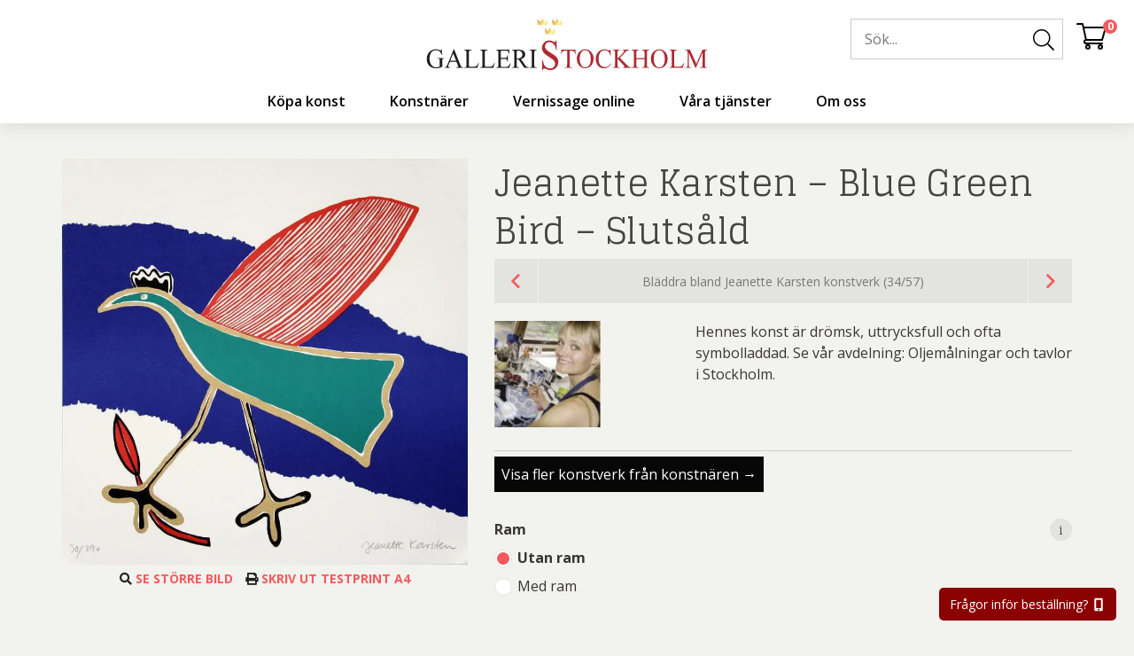

--- FILE ---
content_type: text/html; charset=UTF-8
request_url: https://galleristockholm.se/produkt/jeanette-karsten-blue-green-bird-litografi-screentryck-stor/
body_size: 85161
content:
<!DOCTYPE html>
<html lang="sv-SE">
<head> <script type="text/javascript">
/* <![CDATA[ */
var gform;gform||(document.addEventListener("gform_main_scripts_loaded",function(){gform.scriptsLoaded=!0}),document.addEventListener("gform/theme/scripts_loaded",function(){gform.themeScriptsLoaded=!0}),window.addEventListener("DOMContentLoaded",function(){gform.domLoaded=!0}),gform={domLoaded:!1,scriptsLoaded:!1,themeScriptsLoaded:!1,isFormEditor:()=>"function"==typeof InitializeEditor,callIfLoaded:function(o){return!(!gform.domLoaded||!gform.scriptsLoaded||!gform.themeScriptsLoaded&&!gform.isFormEditor()||(gform.isFormEditor()&&console.warn("The use of gform.initializeOnLoaded() is deprecated in the form editor context and will be removed in Gravity Forms 3.1."),o(),0))},initializeOnLoaded:function(o){gform.callIfLoaded(o)||(document.addEventListener("gform_main_scripts_loaded",()=>{gform.scriptsLoaded=!0,gform.callIfLoaded(o)}),document.addEventListener("gform/theme/scripts_loaded",()=>{gform.themeScriptsLoaded=!0,gform.callIfLoaded(o)}),window.addEventListener("DOMContentLoaded",()=>{gform.domLoaded=!0,gform.callIfLoaded(o)}))},hooks:{action:{},filter:{}},addAction:function(o,r,e,t){gform.addHook("action",o,r,e,t)},addFilter:function(o,r,e,t){gform.addHook("filter",o,r,e,t)},doAction:function(o){gform.doHook("action",o,arguments)},applyFilters:function(o){return gform.doHook("filter",o,arguments)},removeAction:function(o,r){gform.removeHook("action",o,r)},removeFilter:function(o,r,e){gform.removeHook("filter",o,r,e)},addHook:function(o,r,e,t,n){null==gform.hooks[o][r]&&(gform.hooks[o][r]=[]);var d=gform.hooks[o][r];null==n&&(n=r+"_"+d.length),gform.hooks[o][r].push({tag:n,callable:e,priority:t=null==t?10:t})},doHook:function(r,o,e){var t;if(e=Array.prototype.slice.call(e,1),null!=gform.hooks[r][o]&&((o=gform.hooks[r][o]).sort(function(o,r){return o.priority-r.priority}),o.forEach(function(o){"function"!=typeof(t=o.callable)&&(t=window[t]),"action"==r?t.apply(null,e):e[0]=t.apply(null,e)})),"filter"==r)return e[0]},removeHook:function(o,r,t,n){var e;null!=gform.hooks[o][r]&&(e=(e=gform.hooks[o][r]).filter(function(o,r,e){return!!(null!=n&&n!=o.tag||null!=t&&t!=o.priority)}),gform.hooks[o][r]=e)}});
/* ]]> */
</script>
<meta http-equiv="content-type" content="text/html; charset=utf-8" /><script>if(navigator.userAgent.match(/MSIE|Internet Explorer/i)||navigator.userAgent.match(/Trident\/7\..*?rv:11/i)){var href=document.location.href;if(!href.match(/[?&]nowprocket/)){if(href.indexOf("?")==-1){if(href.indexOf("#")==-1){document.location.href=href+"?nowprocket=1"}else{document.location.href=href.replace("#","?nowprocket=1#")}}else{if(href.indexOf("#")==-1){document.location.href=href+"&nowprocket=1"}else{document.location.href=href.replace("#","&nowprocket=1#")}}}}</script><script>(()=>{class RocketLazyLoadScripts{constructor(){this.v="2.0.4",this.userEvents=["keydown","keyup","mousedown","mouseup","mousemove","mouseover","mouseout","touchmove","touchstart","touchend","touchcancel","wheel","click","dblclick","input"],this.attributeEvents=["onblur","onclick","oncontextmenu","ondblclick","onfocus","onmousedown","onmouseenter","onmouseleave","onmousemove","onmouseout","onmouseover","onmouseup","onmousewheel","onscroll","onsubmit"]}async t(){this.i(),this.o(),/iP(ad|hone)/.test(navigator.userAgent)&&this.h(),this.u(),this.l(this),this.m(),this.k(this),this.p(this),this._(),await Promise.all([this.R(),this.L()]),this.lastBreath=Date.now(),this.S(this),this.P(),this.D(),this.O(),this.M(),await this.C(this.delayedScripts.normal),await this.C(this.delayedScripts.defer),await this.C(this.delayedScripts.async),await this.T(),await this.F(),await this.j(),await this.A(),window.dispatchEvent(new Event("rocket-allScriptsLoaded")),this.everythingLoaded=!0,this.lastTouchEnd&&await new Promise(t=>setTimeout(t,500-Date.now()+this.lastTouchEnd)),this.I(),this.H(),this.U(),this.W()}i(){this.CSPIssue=sessionStorage.getItem("rocketCSPIssue"),document.addEventListener("securitypolicyviolation",t=>{this.CSPIssue||"script-src-elem"!==t.violatedDirective||"data"!==t.blockedURI||(this.CSPIssue=!0,sessionStorage.setItem("rocketCSPIssue",!0))},{isRocket:!0})}o(){window.addEventListener("pageshow",t=>{this.persisted=t.persisted,this.realWindowLoadedFired=!0},{isRocket:!0}),window.addEventListener("pagehide",()=>{this.onFirstUserAction=null},{isRocket:!0})}h(){let t;function e(e){t=e}window.addEventListener("touchstart",e,{isRocket:!0}),window.addEventListener("touchend",function i(o){o.changedTouches[0]&&t.changedTouches[0]&&Math.abs(o.changedTouches[0].pageX-t.changedTouches[0].pageX)<10&&Math.abs(o.changedTouches[0].pageY-t.changedTouches[0].pageY)<10&&o.timeStamp-t.timeStamp<200&&(window.removeEventListener("touchstart",e,{isRocket:!0}),window.removeEventListener("touchend",i,{isRocket:!0}),"INPUT"===o.target.tagName&&"text"===o.target.type||(o.target.dispatchEvent(new TouchEvent("touchend",{target:o.target,bubbles:!0})),o.target.dispatchEvent(new MouseEvent("mouseover",{target:o.target,bubbles:!0})),o.target.dispatchEvent(new PointerEvent("click",{target:o.target,bubbles:!0,cancelable:!0,detail:1,clientX:o.changedTouches[0].clientX,clientY:o.changedTouches[0].clientY})),event.preventDefault()))},{isRocket:!0})}q(t){this.userActionTriggered||("mousemove"!==t.type||this.firstMousemoveIgnored?"keyup"===t.type||"mouseover"===t.type||"mouseout"===t.type||(this.userActionTriggered=!0,this.onFirstUserAction&&this.onFirstUserAction()):this.firstMousemoveIgnored=!0),"click"===t.type&&t.preventDefault(),t.stopPropagation(),t.stopImmediatePropagation(),"touchstart"===this.lastEvent&&"touchend"===t.type&&(this.lastTouchEnd=Date.now()),"click"===t.type&&(this.lastTouchEnd=0),this.lastEvent=t.type,t.composedPath&&t.composedPath()[0].getRootNode()instanceof ShadowRoot&&(t.rocketTarget=t.composedPath()[0]),this.savedUserEvents.push(t)}u(){this.savedUserEvents=[],this.userEventHandler=this.q.bind(this),this.userEvents.forEach(t=>window.addEventListener(t,this.userEventHandler,{passive:!1,isRocket:!0})),document.addEventListener("visibilitychange",this.userEventHandler,{isRocket:!0})}U(){this.userEvents.forEach(t=>window.removeEventListener(t,this.userEventHandler,{passive:!1,isRocket:!0})),document.removeEventListener("visibilitychange",this.userEventHandler,{isRocket:!0}),this.savedUserEvents.forEach(t=>{(t.rocketTarget||t.target).dispatchEvent(new window[t.constructor.name](t.type,t))})}m(){const t="return false",e=Array.from(this.attributeEvents,t=>"data-rocket-"+t),i="["+this.attributeEvents.join("],[")+"]",o="[data-rocket-"+this.attributeEvents.join("],[data-rocket-")+"]",s=(e,i,o)=>{o&&o!==t&&(e.setAttribute("data-rocket-"+i,o),e["rocket"+i]=new Function("event",o),e.setAttribute(i,t))};new MutationObserver(t=>{for(const n of t)"attributes"===n.type&&(n.attributeName.startsWith("data-rocket-")||this.everythingLoaded?n.attributeName.startsWith("data-rocket-")&&this.everythingLoaded&&this.N(n.target,n.attributeName.substring(12)):s(n.target,n.attributeName,n.target.getAttribute(n.attributeName))),"childList"===n.type&&n.addedNodes.forEach(t=>{if(t.nodeType===Node.ELEMENT_NODE)if(this.everythingLoaded)for(const i of[t,...t.querySelectorAll(o)])for(const t of i.getAttributeNames())e.includes(t)&&this.N(i,t.substring(12));else for(const e of[t,...t.querySelectorAll(i)])for(const t of e.getAttributeNames())this.attributeEvents.includes(t)&&s(e,t,e.getAttribute(t))})}).observe(document,{subtree:!0,childList:!0,attributeFilter:[...this.attributeEvents,...e]})}I(){this.attributeEvents.forEach(t=>{document.querySelectorAll("[data-rocket-"+t+"]").forEach(e=>{this.N(e,t)})})}N(t,e){const i=t.getAttribute("data-rocket-"+e);i&&(t.setAttribute(e,i),t.removeAttribute("data-rocket-"+e))}k(t){Object.defineProperty(HTMLElement.prototype,"onclick",{get(){return this.rocketonclick||null},set(e){this.rocketonclick=e,this.setAttribute(t.everythingLoaded?"onclick":"data-rocket-onclick","this.rocketonclick(event)")}})}S(t){function e(e,i){let o=e[i];e[i]=null,Object.defineProperty(e,i,{get:()=>o,set(s){t.everythingLoaded?o=s:e["rocket"+i]=o=s}})}e(document,"onreadystatechange"),e(window,"onload"),e(window,"onpageshow");try{Object.defineProperty(document,"readyState",{get:()=>t.rocketReadyState,set(e){t.rocketReadyState=e},configurable:!0}),document.readyState="loading"}catch(t){console.log("WPRocket DJE readyState conflict, bypassing")}}l(t){this.originalAddEventListener=EventTarget.prototype.addEventListener,this.originalRemoveEventListener=EventTarget.prototype.removeEventListener,this.savedEventListeners=[],EventTarget.prototype.addEventListener=function(e,i,o){o&&o.isRocket||!t.B(e,this)&&!t.userEvents.includes(e)||t.B(e,this)&&!t.userActionTriggered||e.startsWith("rocket-")||t.everythingLoaded?t.originalAddEventListener.call(this,e,i,o):(t.savedEventListeners.push({target:this,remove:!1,type:e,func:i,options:o}),"mouseenter"!==e&&"mouseleave"!==e||t.originalAddEventListener.call(this,e,t.savedUserEvents.push,o))},EventTarget.prototype.removeEventListener=function(e,i,o){o&&o.isRocket||!t.B(e,this)&&!t.userEvents.includes(e)||t.B(e,this)&&!t.userActionTriggered||e.startsWith("rocket-")||t.everythingLoaded?t.originalRemoveEventListener.call(this,e,i,o):t.savedEventListeners.push({target:this,remove:!0,type:e,func:i,options:o})}}J(t,e){this.savedEventListeners=this.savedEventListeners.filter(i=>{let o=i.type,s=i.target||window;return e!==o||t!==s||(this.B(o,s)&&(i.type="rocket-"+o),this.$(i),!1)})}H(){EventTarget.prototype.addEventListener=this.originalAddEventListener,EventTarget.prototype.removeEventListener=this.originalRemoveEventListener,this.savedEventListeners.forEach(t=>this.$(t))}$(t){t.remove?this.originalRemoveEventListener.call(t.target,t.type,t.func,t.options):this.originalAddEventListener.call(t.target,t.type,t.func,t.options)}p(t){let e;function i(e){return t.everythingLoaded?e:e.split(" ").map(t=>"load"===t||t.startsWith("load.")?"rocket-jquery-load":t).join(" ")}function o(o){function s(e){const s=o.fn[e];o.fn[e]=o.fn.init.prototype[e]=function(){return this[0]===window&&t.userActionTriggered&&("string"==typeof arguments[0]||arguments[0]instanceof String?arguments[0]=i(arguments[0]):"object"==typeof arguments[0]&&Object.keys(arguments[0]).forEach(t=>{const e=arguments[0][t];delete arguments[0][t],arguments[0][i(t)]=e})),s.apply(this,arguments),this}}if(o&&o.fn&&!t.allJQueries.includes(o)){const e={DOMContentLoaded:[],"rocket-DOMContentLoaded":[]};for(const t in e)document.addEventListener(t,()=>{e[t].forEach(t=>t())},{isRocket:!0});o.fn.ready=o.fn.init.prototype.ready=function(i){function s(){parseInt(o.fn.jquery)>2?setTimeout(()=>i.bind(document)(o)):i.bind(document)(o)}return"function"==typeof i&&(t.realDomReadyFired?!t.userActionTriggered||t.fauxDomReadyFired?s():e["rocket-DOMContentLoaded"].push(s):e.DOMContentLoaded.push(s)),o([])},s("on"),s("one"),s("off"),t.allJQueries.push(o)}e=o}t.allJQueries=[],o(window.jQuery),Object.defineProperty(window,"jQuery",{get:()=>e,set(t){o(t)}})}P(){const t=new Map;document.write=document.writeln=function(e){const i=document.currentScript,o=document.createRange(),s=i.parentElement;let n=t.get(i);void 0===n&&(n=i.nextSibling,t.set(i,n));const c=document.createDocumentFragment();o.setStart(c,0),c.appendChild(o.createContextualFragment(e)),s.insertBefore(c,n)}}async R(){return new Promise(t=>{this.userActionTriggered?t():this.onFirstUserAction=t})}async L(){return new Promise(t=>{document.addEventListener("DOMContentLoaded",()=>{this.realDomReadyFired=!0,t()},{isRocket:!0})})}async j(){return this.realWindowLoadedFired?Promise.resolve():new Promise(t=>{window.addEventListener("load",t,{isRocket:!0})})}M(){this.pendingScripts=[];this.scriptsMutationObserver=new MutationObserver(t=>{for(const e of t)e.addedNodes.forEach(t=>{"SCRIPT"!==t.tagName||t.noModule||t.isWPRocket||this.pendingScripts.push({script:t,promise:new Promise(e=>{const i=()=>{const i=this.pendingScripts.findIndex(e=>e.script===t);i>=0&&this.pendingScripts.splice(i,1),e()};t.addEventListener("load",i,{isRocket:!0}),t.addEventListener("error",i,{isRocket:!0}),setTimeout(i,1e3)})})})}),this.scriptsMutationObserver.observe(document,{childList:!0,subtree:!0})}async F(){await this.X(),this.pendingScripts.length?(await this.pendingScripts[0].promise,await this.F()):this.scriptsMutationObserver.disconnect()}D(){this.delayedScripts={normal:[],async:[],defer:[]},document.querySelectorAll("script[type$=rocketlazyloadscript]").forEach(t=>{t.hasAttribute("data-rocket-src")?t.hasAttribute("async")&&!1!==t.async?this.delayedScripts.async.push(t):t.hasAttribute("defer")&&!1!==t.defer||"module"===t.getAttribute("data-rocket-type")?this.delayedScripts.defer.push(t):this.delayedScripts.normal.push(t):this.delayedScripts.normal.push(t)})}async _(){await this.L();let t=[];document.querySelectorAll("script[type$=rocketlazyloadscript][data-rocket-src]").forEach(e=>{let i=e.getAttribute("data-rocket-src");if(i&&!i.startsWith("data:")){i.startsWith("//")&&(i=location.protocol+i);try{const o=new URL(i).origin;o!==location.origin&&t.push({src:o,crossOrigin:e.crossOrigin||"module"===e.getAttribute("data-rocket-type")})}catch(t){}}}),t=[...new Map(t.map(t=>[JSON.stringify(t),t])).values()],this.Y(t,"preconnect")}async G(t){if(await this.K(),!0!==t.noModule||!("noModule"in HTMLScriptElement.prototype))return new Promise(e=>{let i;function o(){(i||t).setAttribute("data-rocket-status","executed"),e()}try{if(navigator.userAgent.includes("Firefox/")||""===navigator.vendor||this.CSPIssue)i=document.createElement("script"),[...t.attributes].forEach(t=>{let e=t.nodeName;"type"!==e&&("data-rocket-type"===e&&(e="type"),"data-rocket-src"===e&&(e="src"),i.setAttribute(e,t.nodeValue))}),t.text&&(i.text=t.text),t.nonce&&(i.nonce=t.nonce),i.hasAttribute("src")?(i.addEventListener("load",o,{isRocket:!0}),i.addEventListener("error",()=>{i.setAttribute("data-rocket-status","failed-network"),e()},{isRocket:!0}),setTimeout(()=>{i.isConnected||e()},1)):(i.text=t.text,o()),i.isWPRocket=!0,t.parentNode.replaceChild(i,t);else{const i=t.getAttribute("data-rocket-type"),s=t.getAttribute("data-rocket-src");i?(t.type=i,t.removeAttribute("data-rocket-type")):t.removeAttribute("type"),t.addEventListener("load",o,{isRocket:!0}),t.addEventListener("error",i=>{this.CSPIssue&&i.target.src.startsWith("data:")?(console.log("WPRocket: CSP fallback activated"),t.removeAttribute("src"),this.G(t).then(e)):(t.setAttribute("data-rocket-status","failed-network"),e())},{isRocket:!0}),s?(t.fetchPriority="high",t.removeAttribute("data-rocket-src"),t.src=s):t.src="data:text/javascript;base64,"+window.btoa(unescape(encodeURIComponent(t.text)))}}catch(i){t.setAttribute("data-rocket-status","failed-transform"),e()}});t.setAttribute("data-rocket-status","skipped")}async C(t){const e=t.shift();return e?(e.isConnected&&await this.G(e),this.C(t)):Promise.resolve()}O(){this.Y([...this.delayedScripts.normal,...this.delayedScripts.defer,...this.delayedScripts.async],"preload")}Y(t,e){this.trash=this.trash||[];let i=!0;var o=document.createDocumentFragment();t.forEach(t=>{const s=t.getAttribute&&t.getAttribute("data-rocket-src")||t.src;if(s&&!s.startsWith("data:")){const n=document.createElement("link");n.href=s,n.rel=e,"preconnect"!==e&&(n.as="script",n.fetchPriority=i?"high":"low"),t.getAttribute&&"module"===t.getAttribute("data-rocket-type")&&(n.crossOrigin=!0),t.crossOrigin&&(n.crossOrigin=t.crossOrigin),t.integrity&&(n.integrity=t.integrity),t.nonce&&(n.nonce=t.nonce),o.appendChild(n),this.trash.push(n),i=!1}}),document.head.appendChild(o)}W(){this.trash.forEach(t=>t.remove())}async T(){try{document.readyState="interactive"}catch(t){}this.fauxDomReadyFired=!0;try{await this.K(),this.J(document,"readystatechange"),document.dispatchEvent(new Event("rocket-readystatechange")),await this.K(),document.rocketonreadystatechange&&document.rocketonreadystatechange(),await this.K(),this.J(document,"DOMContentLoaded"),document.dispatchEvent(new Event("rocket-DOMContentLoaded")),await this.K(),this.J(window,"DOMContentLoaded"),window.dispatchEvent(new Event("rocket-DOMContentLoaded"))}catch(t){console.error(t)}}async A(){try{document.readyState="complete"}catch(t){}try{await this.K(),this.J(document,"readystatechange"),document.dispatchEvent(new Event("rocket-readystatechange")),await this.K(),document.rocketonreadystatechange&&document.rocketonreadystatechange(),await this.K(),this.J(window,"load"),window.dispatchEvent(new Event("rocket-load")),await this.K(),window.rocketonload&&window.rocketonload(),await this.K(),this.allJQueries.forEach(t=>t(window).trigger("rocket-jquery-load")),await this.K(),this.J(window,"pageshow");const t=new Event("rocket-pageshow");t.persisted=this.persisted,window.dispatchEvent(t),await this.K(),window.rocketonpageshow&&window.rocketonpageshow({persisted:this.persisted})}catch(t){console.error(t)}}async K(){Date.now()-this.lastBreath>45&&(await this.X(),this.lastBreath=Date.now())}async X(){return document.hidden?new Promise(t=>setTimeout(t)):new Promise(t=>requestAnimationFrame(t))}B(t,e){return e===document&&"readystatechange"===t||(e===document&&"DOMContentLoaded"===t||(e===window&&"DOMContentLoaded"===t||(e===window&&"load"===t||e===window&&"pageshow"===t)))}static run(){(new RocketLazyLoadScripts).t()}}RocketLazyLoadScripts.run()})();</script>
    
    <meta name="viewport" content="width=device-width, initial-scale=1, user-scalable=no">
    <link rel="profile" href="http://gmpg.org/xfn/11">
    <link rel="pingback" href="https://galleristockholm.se/xmlrpc.php">
    <meta name='robots' content='index, follow, max-image-preview:large, max-snippet:-1, max-video-preview:-1' />
	<style>img:is([sizes="auto" i], [sizes^="auto," i]) { contain-intrinsic-size: 3000px 1500px }</style>
	
	<!-- This site is optimized with the Yoast SEO Premium plugin v26.0 (Yoast SEO v26.0) - https://yoast.com/wordpress/plugins/seo/ -->
	<title>Jeanette Karsten - Blue Green Bird - Köpa konst online - Litografier</title>
	<meta name="description" content="Jeanette Karsten - Blue Green Bird - Slutsåld och andra litografier finns på Galleristockholm.se där du bäst köper konst online. Fri frakt!" />
	<link rel="canonical" href="https://galleristockholm.se/produkt/jeanette-karsten-blue-green-bird-litografi-screentryck-stor/" />
	<meta property="og:locale" content="sv_SE" />
	<meta property="og:type" content="article" />
	<meta property="og:title" content="Jeanette Karsten - Blue Green Bird - Slutsåld" />
	<meta property="og:description" content="Jeanette Karsten - Blue Green Bird - Slutsåld och andra litografier finns på Galleristockholm.se där du bäst köper konst online. Fri frakt!" />
	<meta property="og:url" content="https://galleristockholm.se/produkt/jeanette-karsten-blue-green-bird-litografi-screentryck-stor/" />
	<meta property="og:site_name" content="Galleri Stockholm" />
	<meta property="article:publisher" content="https://www.facebook.com/Galleristockholm.se/" />
	<meta property="article:modified_time" content="2024-05-19T14:45:39+00:00" />
	<meta property="og:image" content="https://galleristockholm.se/wp-content/uploads/2018/05/Jeanette-Karsten-Blue-Green-Bird.jpg" />
	<meta property="og:image:width" content="850" />
	<meta property="og:image:height" content="850" />
	<meta property="og:image:type" content="image/jpeg" />
	<meta name="twitter:card" content="summary_large_image" />
	<meta name="twitter:site" content="@galleristock" />
	<meta name="twitter:label1" content="Beräknad lästid" />
	<meta name="twitter:data1" content="5 minuter" />
	<script type="application/ld+json" class="yoast-schema-graph">{"@context":"https://schema.org","@graph":[{"@type":"WebPage","@id":"https://galleristockholm.se/produkt/jeanette-karsten-blue-green-bird-litografi-screentryck-stor/","url":"https://galleristockholm.se/produkt/jeanette-karsten-blue-green-bird-litografi-screentryck-stor/","name":"Jeanette Karsten - Blue Green Bird - Köpa konst online - Litografier","isPartOf":{"@id":"https://galleristockholm.se/#website"},"primaryImageOfPage":{"@id":"https://galleristockholm.se/produkt/jeanette-karsten-blue-green-bird-litografi-screentryck-stor/#primaryimage"},"image":{"@id":"https://galleristockholm.se/produkt/jeanette-karsten-blue-green-bird-litografi-screentryck-stor/#primaryimage"},"thumbnailUrl":"https://galleristockholm.se/wp-content/uploads/2018/05/Jeanette-Karsten-Blue-Green-Bird.jpg","datePublished":"2018-05-28T22:18:09+00:00","dateModified":"2024-05-19T14:45:39+00:00","description":"Jeanette Karsten - Blue Green Bird - Slutsåld och andra litografier finns på Galleristockholm.se där du bäst köper konst online. Fri frakt!","breadcrumb":{"@id":"https://galleristockholm.se/produkt/jeanette-karsten-blue-green-bird-litografi-screentryck-stor/#breadcrumb"},"inLanguage":"sv-SE","potentialAction":[{"@type":"ReadAction","target":["https://galleristockholm.se/produkt/jeanette-karsten-blue-green-bird-litografi-screentryck-stor/"]}]},{"@type":"ImageObject","inLanguage":"sv-SE","@id":"https://galleristockholm.se/produkt/jeanette-karsten-blue-green-bird-litografi-screentryck-stor/#primaryimage","url":"https://galleristockholm.se/wp-content/uploads/2018/05/Jeanette-Karsten-Blue-Green-Bird.jpg","contentUrl":"https://galleristockholm.se/wp-content/uploads/2018/05/Jeanette-Karsten-Blue-Green-Bird.jpg","width":850,"height":850,"caption":"Blue Green Bird"},{"@type":"BreadcrumbList","@id":"https://galleristockholm.se/produkt/jeanette-karsten-blue-green-bird-litografi-screentryck-stor/#breadcrumb","itemListElement":[{"@type":"ListItem","position":1,"name":"Hem","item":"https://galleristockholm.se/"},{"@type":"ListItem","position":2,"name":"Köpa konst","item":"https://galleristockholm.se/handla/"},{"@type":"ListItem","position":3,"name":"Jeanette Karsten &#8211; Blue Green Bird &#8211; Slutsåld"}]},{"@type":"WebSite","@id":"https://galleristockholm.se/#website","url":"https://galleristockholm.se/","name":"Galleri Stockholm","description":"Vi är ett galleri som erbjuder en bred kollektion av konst, konstinredning och belysning.","publisher":{"@id":"https://galleristockholm.se/#organization"},"potentialAction":[{"@type":"SearchAction","target":{"@type":"EntryPoint","urlTemplate":"https://galleristockholm.se/?s={search_term_string}"},"query-input":{"@type":"PropertyValueSpecification","valueRequired":true,"valueName":"search_term_string"}}],"inLanguage":"sv-SE"},{"@type":"Organization","@id":"https://galleristockholm.se/#organization","name":"GalleriStockholm.se / Art of Internet","url":"https://galleristockholm.se/","logo":{"@type":"ImageObject","inLanguage":"sv-SE","@id":"https://galleristockholm.se/#/schema/logo/image/","url":"https://galleristockholm.se/wp-content/uploads/2019/03/Galleristockholm-Logo-Barnebys.jpg","contentUrl":"https://galleristockholm.se/wp-content/uploads/2019/03/Galleristockholm-Logo-Barnebys.jpg","width":1713,"height":650,"caption":"GalleriStockholm.se / Art of Internet"},"image":{"@id":"https://galleristockholm.se/#/schema/logo/image/"},"sameAs":["https://www.facebook.com/Galleristockholm.se/","https://x.com/galleristock","https://www.instagram.com/galleristockholm.se/","https://www.linkedin.com/company/galleristockholm/?viewAsMember=true","https://www.pinterest.se/galleristockhol/","https://www.youtube.com/channel/UCnGwIaHfTaSYvXXujvU-EeQ?view_as=subscriber"]}]}</script>
	<!-- / Yoast SEO Premium plugin. -->


<link rel='dns-prefetch' href='//www.googletagmanager.com' />
<link rel="alternate" type="application/rss+xml" title="Galleri Stockholm &raquo; Webbflöde" href="https://galleristockholm.se/feed/" />
<link rel="alternate" type="application/rss+xml" title="Galleri Stockholm &raquo; Kommentarsflöde" href="https://galleristockholm.se/comments/feed/" />
<link data-minify="1" rel='stylesheet' id='font-awesome-css' href='https://galleristockholm.se/wp-content/cache/min/1/wp-content/plugins/load-more-products-for-woocommerce/berocket/assets/css/font-awesome.min.css?ver=1765405337' type='text/css' media='all' />
<style id='classic-theme-styles-inline-css' type='text/css'>
/*! This file is auto-generated */
.wp-block-button__link{color:#fff;background-color:#32373c;border-radius:9999px;box-shadow:none;text-decoration:none;padding:calc(.667em + 2px) calc(1.333em + 2px);font-size:1.125em}.wp-block-file__button{background:#32373c;color:#fff;text-decoration:none}
</style>
<link data-minify="1" rel='stylesheet' id='topside_greetingpopup_style-css' href='https://galleristockholm.se/wp-content/cache/min/1/wp-content/plugins/mx-topside-greeting-popup/gs-greeting-popup.css?ver=1765405337' type='text/css' media='all' />
<style id='woocommerce-inline-inline-css' type='text/css'>
.woocommerce form .form-row .required { visibility: visible; }
</style>
<link rel='stylesheet' id='cmplz-general-css' href='https://galleristockholm.se/wp-content/plugins/complianz-gdpr-premium/assets/css/cookieblocker.min.css?ver=1759438948' type='text/css' media='all' />
<link data-minify="1" rel='stylesheet' id='brands-styles-css' href='https://galleristockholm.se/wp-content/cache/min/1/wp-content/plugins/woocommerce/assets/css/brands.css?ver=1765405337' type='text/css' media='all' />
<style id='rocket-lazyload-inline-css' type='text/css'>
.rll-youtube-player{position:relative;padding-bottom:56.23%;height:0;overflow:hidden;max-width:100%;}.rll-youtube-player:focus-within{outline: 2px solid currentColor;outline-offset: 5px;}.rll-youtube-player iframe{position:absolute;top:0;left:0;width:100%;height:100%;z-index:100;background:0 0}.rll-youtube-player img{bottom:0;display:block;left:0;margin:auto;max-width:100%;width:100%;position:absolute;right:0;top:0;border:none;height:auto;-webkit-transition:.4s all;-moz-transition:.4s all;transition:.4s all}.rll-youtube-player img:hover{-webkit-filter:brightness(75%)}.rll-youtube-player .play{height:100%;width:100%;left:0;top:0;position:absolute;background:url(https://galleristockholm.se/wp-content/plugins/wp-rocket/assets/img/youtube.png) no-repeat center;background-color: transparent !important;cursor:pointer;border:none;}
</style>
<script type="text/javascript" id="woocommerce-google-analytics-integration-gtag-js-after">
/* <![CDATA[ */
/* Google Analytics for WooCommerce (gtag.js) */
					window.dataLayer = window.dataLayer || [];
					function gtag(){dataLayer.push(arguments);}
					// Set up default consent state.
					for ( const mode of [{"analytics_storage":"denied","ad_storage":"denied","ad_user_data":"denied","ad_personalization":"denied","region":["AT","BE","BG","HR","CY","CZ","DK","EE","FI","FR","DE","GR","HU","IS","IE","IT","LV","LI","LT","LU","MT","NL","NO","PL","PT","RO","SK","SI","ES","SE","GB","CH"]}] || [] ) {
						gtag( "consent", "default", { "wait_for_update": 500, ...mode } );
					}
					gtag("js", new Date());
					gtag("set", "developer_id.dOGY3NW", true);
					gtag("config", "G-8FBWKB0LTS", {"track_404":true,"allow_google_signals":true,"logged_in":false,"linker":{"domains":[],"allow_incoming":false},"custom_map":{"dimension1":"logged_in"}});
/* ]]> */
</script>
<script type="text/javascript" src="https://galleristockholm.se/wp-includes/js/jquery/jquery.min.js?ver=3.7.1" id="jquery-core-js"></script>
<script type="text/javascript" src="https://galleristockholm.se/wp-includes/js/jquery/jquery-migrate.min.js?ver=3.4.1" id="jquery-migrate-js" data-rocket-defer defer></script>
<script type="rocketlazyloadscript" data-rocket-type="text/javascript" data-rocket-src="https://galleristockholm.se/wp-includes/js/dist/hooks.min.js?ver=4d63a3d491d11ffd8ac6" id="wp-hooks-js"></script>
<script type="text/javascript" src="https://galleristockholm.se/wp-content/plugins/woocommerce/assets/js/jquery-blockui/jquery.blockUI.min.js?ver=2.7.0-wc.10.2.2" id="jquery-blockui-js" defer="defer" data-wp-strategy="defer"></script>
<script type="text/javascript" id="wc-add-to-cart-js-extra">
/* <![CDATA[ */
var wc_add_to_cart_params = {"ajax_url":"\/wp-admin\/admin-ajax.php","wc_ajax_url":"\/?wc-ajax=%%endpoint%%","i18n_view_cart":"Visa varukorg","cart_url":"https:\/\/galleristockholm.se\/kassa\/","is_cart":"","cart_redirect_after_add":"no"};
/* ]]> */
</script>
<script type="rocketlazyloadscript" data-rocket-type="text/javascript" data-rocket-src="https://galleristockholm.se/wp-content/plugins/woocommerce/assets/js/frontend/add-to-cart.min.js?ver=10.2.2" id="wc-add-to-cart-js" defer="defer" data-wp-strategy="defer"></script>
<script type="text/javascript" id="wc-single-product-js-extra">
/* <![CDATA[ */
var wc_single_product_params = {"i18n_required_rating_text":"V\u00e4lj ett betyg","i18n_rating_options":["1 av 5 stj\u00e4rnor","2 av 5 stj\u00e4rnor","3 av 5 stj\u00e4rnor","4 av 5 stj\u00e4rnor","5 av 5 stj\u00e4rnor"],"i18n_product_gallery_trigger_text":"Visa bildgalleri i fullsk\u00e4rm","review_rating_required":"yes","flexslider":{"rtl":false,"animation":"slide","smoothHeight":true,"directionNav":false,"controlNav":"thumbnails","slideshow":false,"animationSpeed":500,"animationLoop":false,"allowOneSlide":false},"zoom_enabled":"","zoom_options":[],"photoswipe_enabled":"","photoswipe_options":{"shareEl":false,"closeOnScroll":false,"history":false,"hideAnimationDuration":0,"showAnimationDuration":0},"flexslider_enabled":""};
/* ]]> */
</script>
<script type="text/javascript" src="https://galleristockholm.se/wp-content/plugins/woocommerce/assets/js/frontend/single-product.min.js?ver=10.2.2" id="wc-single-product-js" defer="defer" data-wp-strategy="defer"></script>
<script type="text/javascript" src="https://galleristockholm.se/wp-content/plugins/woocommerce/assets/js/js-cookie/js.cookie.min.js?ver=2.1.4-wc.10.2.2" id="js-cookie-js" defer="defer" data-wp-strategy="defer"></script>
<script type="text/javascript" id="woocommerce-js-extra">
/* <![CDATA[ */
var woocommerce_params = {"ajax_url":"\/wp-admin\/admin-ajax.php","wc_ajax_url":"\/?wc-ajax=%%endpoint%%","i18n_password_show":"Visa l\u00f6senord","i18n_password_hide":"D\u00f6lj l\u00f6senord"};
/* ]]> */
</script>
<script type="rocketlazyloadscript" data-rocket-type="text/javascript" data-rocket-src="https://galleristockholm.se/wp-content/plugins/woocommerce/assets/js/frontend/woocommerce.min.js?ver=10.2.2" id="woocommerce-js" defer="defer" data-wp-strategy="defer"></script>
<script type="text/javascript" id="wpm-js-extra">
/* <![CDATA[ */
var wpm = {"ajax_url":"https:\/\/galleristockholm.se\/wp-admin\/admin-ajax.php","root":"https:\/\/galleristockholm.se\/wp-json\/","nonce_wp_rest":"5b2c9eaca9","nonce_ajax":"8ed7ae85fc"};
/* ]]> */
</script>
<script type="rocketlazyloadscript" data-rocket-type="text/javascript" data-rocket-src="https://galleristockholm.se/wp-content/plugins/woocommerce-google-adwords-conversion-tracking-tag/js/public/wpm-public.p1.min.js?ver=1.49.1" id="wpm-js" data-rocket-defer defer></script>
<link rel="https://api.w.org/" href="https://galleristockholm.se/wp-json/" /><link rel="alternate" title="JSON" type="application/json" href="https://galleristockholm.se/wp-json/wp/v2/product/7689" /><link rel="alternate" title="oEmbed (JSON)" type="application/json+oembed" href="https://galleristockholm.se/wp-json/oembed/1.0/embed?url=https%3A%2F%2Fgalleristockholm.se%2Fprodukt%2Fjeanette-karsten-blue-green-bird-litografi-screentryck-stor%2F" />
<link rel="alternate" title="oEmbed (XML)" type="text/xml+oembed" href="https://galleristockholm.se/wp-json/oembed/1.0/embed?url=https%3A%2F%2Fgalleristockholm.se%2Fprodukt%2Fjeanette-karsten-blue-green-bird-litografi-screentryck-stor%2F&#038;format=xml" />
<style></style><style>
                .lmp_load_more_button.br_lmp_button_settings .lmp_button:hover {
                    background-color: #d43539!important;
                    color: #ffffff!important;
                }
                .lmp_load_more_button.br_lmp_prev_settings .lmp_button:hover {
                    background-color: #9999ff!important;
                    color: #111111!important;
                }div.product.lazy, .berocket_lgv_additional_data.lazy{opacity:0;}</style>			<style>.cmplz-hidden {
					display: none !important;
				}</style><style>.woocommerce-product-gallery{ opacity: 1 !important; }</style><link rel="preload" href="https://galleristockholm.se/wp-content/themes/galleri-stockholm/assets/webfonts/fa-light-300.woff2" as="font" type="font/woff2" crossorigin="anonymous"><link rel="preload" href="https://galleristockholm.se/wp-content/themes/galleri-stockholm/assets/webfonts/fa-regular-400.woff2" as="font" type="font/woff2" crossorigin="anonymous"><style id="clsstyling">*,::after,::before{box-sizing:border-box}html{-webkit-text-size-adjust:100%;-ms-text-size-adjust:100%;-ms-overflow-style:scrollbar;-webkit-tap-highlight-color:transparent}@-ms-viewport{width:device-width}article,aside,dialog,figcaption,figure,footer,header,hgroup,main,nav,section{display:block}body{margin:0;color:#212529;text-align:left;background-color:#fff}[tabindex="-1"]:focus{outline:0!important}hr{box-sizing:content-box;height:0;overflow:visible}h1,h2,h3,h4,h5,h6{margin-top:0;margin-bottom:.5rem}p{margin-top:0;margin-bottom:1rem}abbr[data-original-title],abbr[title]{text-decoration:underline;text-decoration:underline dotted;cursor:help;border-bottom:0}address{margin-bottom:1rem;font-style:normal;line-height:inherit}dl,ol,ul{margin-top:0;margin-bottom:1rem}ol ol,ol ul,ul ol,ul ul{margin-bottom:0}dt{font-weight:700}dd{margin-bottom:.5rem;margin-left:0}blockquote{margin:0 0 1rem}dfn{font-style:italic}b,strong{font-weight:bolder}small{font-size:80%}sub,sup{position:relative;font-size:75%;line-height:0;vertical-align:baseline}sub{bottom:-.25em}sup{top:-.5em}a{color:#007bff;text-decoration:none;background-color:transparent;-webkit-text-decoration-skip:objects}a:hover{color:#0056b3;text-decoration:underline}a:not([href]):not([tabindex]){color:inherit;text-decoration:none}a:not([href]):not([tabindex]):focus,a:not([href]):not([tabindex]):hover{color:inherit;text-decoration:none}a:not([href]):not([tabindex]):focus{outline:0}code,kbd,pre,samp{font-family:monospace,monospace;font-size:1em}pre{margin-top:0;margin-bottom:1rem;overflow:auto;-ms-overflow-style:scrollbar}figure{margin:0 0 1rem}img{vertical-align:middle;border-style:none}svg:not(:root){overflow:hidden}table{border-collapse:collapse}caption{padding-top:.75rem;padding-bottom:.75rem;color:#6c757d;text-align:left;caption-side:bottom}th{text-align:inherit}label{display:inline-block;margin-bottom:.5rem}button{border-radius:0}button:focus{outline:1px dotted;outline:5px auto -webkit-focus-ring-color}button,input,optgroup,select,textarea{margin:0;font-family:inherit;font-size:inherit;line-height:inherit}button,input{overflow:visible}button,select{text-transform:none}[type=reset],[type=submit],button,html [type=button]{-webkit-appearance:button}[type=button]::-moz-focus-inner,[type=reset]::-moz-focus-inner,[type=submit]::-moz-focus-inner,button::-moz-focus-inner{padding:0;border-style:none}input[type=checkbox],input[type=radio]{box-sizing:border-box;padding:0}input[type=date],input[type=datetime-local],input[type=month],input[type=time]{-webkit-appearance:listbox}textarea{overflow:auto;resize:vertical}fieldset{min-width:0;padding:0;margin:0;border:0}legend{display:block;width:100%;max-width:100%;padding:0;margin-bottom:.5rem;font-size:1.5rem;line-height:inherit;color:inherit;white-space:normal}progress{vertical-align:baseline}[type=number]::-webkit-inner-spin-button,[type=number]::-webkit-outer-spin-button{height:auto}[type=search]{outline-offset:-2px;-webkit-appearance:none}[type=search]::-webkit-search-cancel-button,[type=search]::-webkit-search-decoration{-webkit-appearance:none}::-webkit-file-upload-button{font:inherit;-webkit-appearance:button}output{display:inline-block}summary{display:list-item;cursor:pointer}template{display:none}[hidden]{display:none!important}@-ms-viewport{width:device-width}html{box-sizing:border-box;-ms-overflow-style:scrollbar}*,::after,::before{box-sizing:inherit}.container{width:100%;padding-right:15px;padding-left:15px;margin-right:auto;margin-left:auto}@media (min-width:576px){.container{max-width:540px}}@media (min-width:768px){.container{max-width:720px}}@media (min-width:992px){.container{max-width:960px}}@media (min-width:1200px){.container{max-width:1140px}}.container-fluid{width:100%;padding-right:15px;padding-left:15px;margin-right:auto;margin-left:auto}.row{display:flex;flex-wrap:wrap;margin-right:-15px;margin-left:-15px}.no-gutters{margin-right:0;margin-left:0}.no-gutters>.col,.no-gutters>[class*=col-]{padding-right:0;padding-left:0}.col,.col-1,.col-10,.col-11,.col-12,.col-2,.col-3,.col-4,.col-5,.col-6,.col-7,.col-8,.col-9,.col-auto,.col-lg,.col-lg-1,.col-lg-10,.col-lg-11,.col-lg-12,.col-lg-2,.col-lg-3,.col-lg-4,.col-lg-5,.col-lg-6,.col-lg-7,.col-lg-8,.col-lg-9,.col-lg-auto,.col-md,.col-md-1,.col-md-10,.col-md-11,.col-md-12,.col-md-2,.col-md-3,.col-md-4,.col-md-5,.col-md-6,.col-md-7,.col-md-8,.col-md-9,.col-md-auto,.col-sm,.col-sm-1,.col-sm-10,.col-sm-11,.col-sm-12,.col-sm-2,.col-sm-3,.col-sm-4,.col-sm-5,.col-sm-6,.col-sm-7,.col-sm-8,.col-sm-9,.col-sm-auto,.col-xl,.col-xl-1,.col-xl-10,.col-xl-11,.col-xl-12,.col-xl-2,.col-xl-3,.col-xl-4,.col-xl-5,.col-xl-6,.col-xl-7,.col-xl-8,.col-xl-9,.col-xl-auto{position:relative;width:100%;min-height:1px;padding-right:15px;padding-left:15px}.col{flex-basis:0;flex-grow:1;max-width:100%}.col-auto{flex:0 0 auto;width:auto;max-width:none}.col-1{flex:0 0 8.3333333333%;max-width:8.3333333333%}.col-2{flex:0 0 16.6666666667%;max-width:16.6666666667%}.col-3{flex:0 0 25%;max-width:25%}.col-4{flex:0 0 33.3333333333%;max-width:33.3333333333%}.col-5{flex:0 0 41.6666666667%;max-width:41.6666666667%}.col-6{flex:0 0 50%;max-width:50%}.col-7{flex:0 0 58.3333333333%;max-width:58.3333333333%}.col-8{flex:0 0 66.6666666667%;max-width:66.6666666667%}.col-9{flex:0 0 75%;max-width:75%}.col-10{flex:0 0 83.3333333333%;max-width:83.3333333333%}.col-11{flex:0 0 91.6666666667%;max-width:91.6666666667%}.col-12{flex:0 0 100%;max-width:100%}.order-first{order:-1}.order-last{order:13}.order-0{order:0}.order-1{order:1}.order-2{order:2}.order-3{order:3}.order-4{order:4}.order-5{order:5}.order-6{order:6}.order-7{order:7}.order-8{order:8}.order-9{order:9}.order-10{order:10}.order-11{order:11}.order-12{order:12}.offset-1{margin-left:8.3333333333%}.offset-2{margin-left:16.6666666667%}.offset-3{margin-left:25%}.offset-4{margin-left:33.3333333333%}.offset-5{margin-left:41.6666666667%}.offset-6{margin-left:50%}.offset-7{margin-left:58.3333333333%}.offset-8{margin-left:66.6666666667%}.offset-9{margin-left:75%}.offset-10{margin-left:83.3333333333%}.offset-11{margin-left:91.6666666667%}@media (min-width:576px){.col-sm{flex-basis:0;flex-grow:1;max-width:100%}.col-sm-auto{flex:0 0 auto;width:auto;max-width:none}.col-sm-1{flex:0 0 8.3333333333%;max-width:8.3333333333%}.col-sm-2{flex:0 0 16.6666666667%;max-width:16.6666666667%}.col-sm-3{flex:0 0 25%;max-width:25%}.col-sm-4{flex:0 0 33.3333333333%;max-width:33.3333333333%}.col-sm-5{flex:0 0 41.6666666667%;max-width:41.6666666667%}.col-sm-6{flex:0 0 50%;max-width:50%}.col-sm-7{flex:0 0 58.3333333333%;max-width:58.3333333333%}.col-sm-8{flex:0 0 66.6666666667%;max-width:66.6666666667%}.col-sm-9{flex:0 0 75%;max-width:75%}.col-sm-10{flex:0 0 83.3333333333%;max-width:83.3333333333%}.col-sm-11{flex:0 0 91.6666666667%;max-width:91.6666666667%}.col-sm-12{flex:0 0 100%;max-width:100%}.order-sm-first{order:-1}.order-sm-last{order:13}.order-sm-0{order:0}.order-sm-1{order:1}.order-sm-2{order:2}.order-sm-3{order:3}.order-sm-4{order:4}.order-sm-5{order:5}.order-sm-6{order:6}.order-sm-7{order:7}.order-sm-8{order:8}.order-sm-9{order:9}.order-sm-10{order:10}.order-sm-11{order:11}.order-sm-12{order:12}.offset-sm-0{margin-left:0}.offset-sm-1{margin-left:8.3333333333%}.offset-sm-2{margin-left:16.6666666667%}.offset-sm-3{margin-left:25%}.offset-sm-4{margin-left:33.3333333333%}.offset-sm-5{margin-left:41.6666666667%}.offset-sm-6{margin-left:50%}.offset-sm-7{margin-left:58.3333333333%}.offset-sm-8{margin-left:66.6666666667%}.offset-sm-9{margin-left:75%}.offset-sm-10{margin-left:83.3333333333%}.offset-sm-11{margin-left:91.6666666667%}}@media (min-width:768px){.col-md{flex-basis:0;flex-grow:1;max-width:100%}.col-md-auto{flex:0 0 auto;width:auto;max-width:none}.col-md-1{flex:0 0 8.3333333333%;max-width:8.3333333333%}.col-md-2{flex:0 0 16.6666666667%;max-width:16.6666666667%}.col-md-3{flex:0 0 25%;max-width:25%}.col-md-4{flex:0 0 33.3333333333%;max-width:33.3333333333%}.col-md-5{flex:0 0 41.6666666667%;max-width:41.6666666667%}.col-md-6{flex:0 0 50%;max-width:50%}.col-md-7{flex:0 0 58.3333333333%;max-width:58.3333333333%}.col-md-8{flex:0 0 66.6666666667%;max-width:66.6666666667%}.col-md-9{flex:0 0 75%;max-width:75%}.col-md-10{flex:0 0 83.3333333333%;max-width:83.3333333333%}.col-md-11{flex:0 0 91.6666666667%;max-width:91.6666666667%}.col-md-12{flex:0 0 100%;max-width:100%}.order-md-first{order:-1}.order-md-last{order:13}.order-md-0{order:0}.order-md-1{order:1}.order-md-2{order:2}.order-md-3{order:3}.order-md-4{order:4}.order-md-5{order:5}.order-md-6{order:6}.order-md-7{order:7}.order-md-8{order:8}.order-md-9{order:9}.order-md-10{order:10}.order-md-11{order:11}.order-md-12{order:12}.offset-md-0{margin-left:0}.offset-md-1{margin-left:8.3333333333%}.offset-md-2{margin-left:16.6666666667%}.offset-md-3{margin-left:25%}.offset-md-4{margin-left:33.3333333333%}.offset-md-5{margin-left:41.6666666667%}.offset-md-6{margin-left:50%}.offset-md-7{margin-left:58.3333333333%}.offset-md-8{margin-left:66.6666666667%}.offset-md-9{margin-left:75%}.offset-md-10{margin-left:83.3333333333%}.offset-md-11{margin-left:91.6666666667%}}@media (min-width:992px){.col-lg{flex-basis:0;flex-grow:1;max-width:100%}.col-lg-auto{flex:0 0 auto;width:auto;max-width:none}.col-lg-1{flex:0 0 8.3333333333%;max-width:8.3333333333%}.col-lg-2{flex:0 0 16.6666666667%;max-width:16.6666666667%}.col-lg-3{flex:0 0 25%;max-width:25%}.col-lg-4{flex:0 0 33.3333333333%;max-width:33.3333333333%}.col-lg-5{flex:0 0 41.6666666667%;max-width:41.6666666667%}.col-lg-6{flex:0 0 50%;max-width:50%}.col-lg-7{flex:0 0 58.3333333333%;max-width:58.3333333333%}.col-lg-8{flex:0 0 66.6666666667%;max-width:66.6666666667%}.col-lg-9{flex:0 0 75%;max-width:75%}.col-lg-10{flex:0 0 83.3333333333%;max-width:83.3333333333%}.col-lg-11{flex:0 0 91.6666666667%;max-width:91.6666666667%}.col-lg-12{flex:0 0 100%;max-width:100%}.order-lg-first{order:-1}.order-lg-last{order:13}.order-lg-0{order:0}.order-lg-1{order:1}.order-lg-2{order:2}.order-lg-3{order:3}.order-lg-4{order:4}.order-lg-5{order:5}.order-lg-6{order:6}.order-lg-7{order:7}.order-lg-8{order:8}.order-lg-9{order:9}.order-lg-10{order:10}.order-lg-11{order:11}.order-lg-12{order:12}.offset-lg-0{margin-left:0}.offset-lg-1{margin-left:8.3333333333%}.offset-lg-2{margin-left:16.6666666667%}.offset-lg-3{margin-left:25%}.offset-lg-4{margin-left:33.3333333333%}.offset-lg-5{margin-left:41.6666666667%}.offset-lg-6{margin-left:50%}.offset-lg-7{margin-left:58.3333333333%}.offset-lg-8{margin-left:66.6666666667%}.offset-lg-9{margin-left:75%}.offset-lg-10{margin-left:83.3333333333%}.offset-lg-11{margin-left:91.6666666667%}}@media (min-width:1200px){.col-xl{flex-basis:0;flex-grow:1;max-width:100%}.col-xl-auto{flex:0 0 auto;width:auto;max-width:none}.col-xl-1{flex:0 0 8.3333333333%;max-width:8.3333333333%}.col-xl-2{flex:0 0 16.6666666667%;max-width:16.6666666667%}.col-xl-3{flex:0 0 25%;max-width:25%}.col-xl-4{flex:0 0 33.3333333333%;max-width:33.3333333333%}.col-xl-5{flex:0 0 41.6666666667%;max-width:41.6666666667%}.col-xl-6{flex:0 0 50%;max-width:50%}.col-xl-7{flex:0 0 58.3333333333%;max-width:58.3333333333%}.col-xl-8{flex:0 0 66.6666666667%;max-width:66.6666666667%}.col-xl-9{flex:0 0 75%;max-width:75%}.col-xl-10{flex:0 0 83.3333333333%;max-width:83.3333333333%}.col-xl-11{flex:0 0 91.6666666667%;max-width:91.6666666667%}.col-xl-12{flex:0 0 100%;max-width:100%}.order-xl-first{order:-1}.order-xl-last{order:13}.order-xl-0{order:0}.order-xl-1{order:1}.order-xl-2{order:2}.order-xl-3{order:3}.order-xl-4{order:4}.order-xl-5{order:5}.order-xl-6{order:6}.order-xl-7{order:7}.order-xl-8{order:8}.order-xl-9{order:9}.order-xl-10{order:10}.order-xl-11{order:11}.order-xl-12{order:12}.offset-xl-0{margin-left:0}.offset-xl-1{margin-left:8.3333333333%}.offset-xl-2{margin-left:16.6666666667%}.offset-xl-3{margin-left:25%}.offset-xl-4{margin-left:33.3333333333%}.offset-xl-5{margin-left:41.6666666667%}.offset-xl-6{margin-left:50%}.offset-xl-7{margin-left:58.3333333333%}.offset-xl-8{margin-left:66.6666666667%}.offset-xl-9{margin-left:75%}.offset-xl-10{margin-left:83.3333333333%}.offset-xl-11{margin-left:91.6666666667%}}.d-none{display:none!important}.d-inline{display:inline!important}.d-inline-block{display:inline-block!important}.d-block{display:block!important}.d-table{display:table!important}.d-table-row{display:table-row!important}.d-table-cell{display:table-cell!important}.d-flex{display:flex!important}.d-inline-flex{display:inline-flex!important}@media (min-width:576px){.d-sm-none{display:none!important}.d-sm-inline{display:inline!important}.d-sm-inline-block{display:inline-block!important}.d-sm-block{display:block!important}.d-sm-table{display:table!important}.d-sm-table-row{display:table-row!important}.d-sm-table-cell{display:table-cell!important}.d-sm-flex{display:flex!important}.d-sm-inline-flex{display:inline-flex!important}}@media (min-width:768px){.d-md-none{display:none!important}.d-md-inline{display:inline!important}.d-md-inline-block{display:inline-block!important}.d-md-block{display:block!important}.d-md-table{display:table!important}.d-md-table-row{display:table-row!important}.d-md-table-cell{display:table-cell!important}.d-md-flex{display:flex!important}.d-md-inline-flex{display:inline-flex!important}}@media (min-width:992px){.d-lg-none{display:none!important}.d-lg-inline{display:inline!important}.d-lg-inline-block{display:inline-block!important}.d-lg-block{display:block!important}.d-lg-table{display:table!important}.d-lg-table-row{display:table-row!important}.d-lg-table-cell{display:table-cell!important}.d-lg-flex{display:flex!important}.d-lg-inline-flex{display:inline-flex!important}}@media (min-width:1200px){.d-xl-none{display:none!important}.d-xl-inline{display:inline!important}.d-xl-inline-block{display:inline-block!important}.d-xl-block{display:block!important}.d-xl-table{display:table!important}.d-xl-table-row{display:table-row!important}.d-xl-table-cell{display:table-cell!important}.d-xl-flex{display:flex!important}.d-xl-inline-flex{display:inline-flex!important}}@media print{.d-print-none{display:none!important}.d-print-inline{display:inline!important}.d-print-inline-block{display:inline-block!important}.d-print-block{display:block!important}.d-print-table{display:table!important}.d-print-table-row{display:table-row!important}.d-print-table-cell{display:table-cell!important}.d-print-flex{display:flex!important}.d-print-inline-flex{display:inline-flex!important}}.flex-row{flex-direction:row!important}.flex-column{flex-direction:column!important}.flex-row-reverse{flex-direction:row-reverse!important}.flex-column-reverse{flex-direction:column-reverse!important}.flex-wrap{flex-wrap:wrap!important}.flex-nowrap{flex-wrap:nowrap!important}.flex-wrap-reverse{flex-wrap:wrap-reverse!important}.justify-content-start{justify-content:flex-start!important}.justify-content-end{justify-content:flex-end!important}.justify-content-center{justify-content:center!important}.justify-content-between{justify-content:space-between!important}.justify-content-around{justify-content:space-around!important}.align-items-start{align-items:flex-start!important}.align-items-end{align-items:flex-end!important}.align-items-center{align-items:center!important}.align-items-baseline{align-items:baseline!important}.align-items-stretch{align-items:stretch!important}.align-content-start{align-content:flex-start!important}.align-content-end{align-content:flex-end!important}.align-content-center{align-content:center!important}.align-content-between{align-content:space-between!important}.align-content-around{align-content:space-around!important}.align-content-stretch{align-content:stretch!important}.align-self-auto{align-self:auto!important}.align-self-start{align-self:flex-start!important}.align-self-end{align-self:flex-end!important}.align-self-center{align-self:center!important}.align-self-baseline{align-self:baseline!important}.align-self-stretch{align-self:stretch!important}@media (min-width:576px){.flex-sm-row{flex-direction:row!important}.flex-sm-column{flex-direction:column!important}.flex-sm-row-reverse{flex-direction:row-reverse!important}.flex-sm-column-reverse{flex-direction:column-reverse!important}.flex-sm-wrap{flex-wrap:wrap!important}.flex-sm-nowrap{flex-wrap:nowrap!important}.flex-sm-wrap-reverse{flex-wrap:wrap-reverse!important}.justify-content-sm-start{justify-content:flex-start!important}.justify-content-sm-end{justify-content:flex-end!important}.justify-content-sm-center{justify-content:center!important}.justify-content-sm-between{justify-content:space-between!important}.justify-content-sm-around{justify-content:space-around!important}.align-items-sm-start{align-items:flex-start!important}.align-items-sm-end{align-items:flex-end!important}.align-items-sm-center{align-items:center!important}.align-items-sm-baseline{align-items:baseline!important}.align-items-sm-stretch{align-items:stretch!important}.align-content-sm-start{align-content:flex-start!important}.align-content-sm-end{align-content:flex-end!important}.align-content-sm-center{align-content:center!important}.align-content-sm-between{align-content:space-between!important}.align-content-sm-around{align-content:space-around!important}.align-content-sm-stretch{align-content:stretch!important}.align-self-sm-auto{align-self:auto!important}.align-self-sm-start{align-self:flex-start!important}.align-self-sm-end{align-self:flex-end!important}.align-self-sm-center{align-self:center!important}.align-self-sm-baseline{align-self:baseline!important}.align-self-sm-stretch{align-self:stretch!important}}@media (min-width:768px){.flex-md-row{flex-direction:row!important}.flex-md-column{flex-direction:column!important}.flex-md-row-reverse{flex-direction:row-reverse!important}.flex-md-column-reverse{flex-direction:column-reverse!important}.flex-md-wrap{flex-wrap:wrap!important}.flex-md-nowrap{flex-wrap:nowrap!important}.flex-md-wrap-reverse{flex-wrap:wrap-reverse!important}.justify-content-md-start{justify-content:flex-start!important}.justify-content-md-end{justify-content:flex-end!important}.justify-content-md-center{justify-content:center!important}.justify-content-md-between{justify-content:space-between!important}.justify-content-md-around{justify-content:space-around!important}.align-items-md-start{align-items:flex-start!important}.align-items-md-end{align-items:flex-end!important}.align-items-md-center{align-items:center!important}.align-items-md-baseline{align-items:baseline!important}.align-items-md-stretch{align-items:stretch!important}.align-content-md-start{align-content:flex-start!important}.align-content-md-end{align-content:flex-end!important}.align-content-md-center{align-content:center!important}.align-content-md-between{align-content:space-between!important}.align-content-md-around{align-content:space-around!important}.align-content-md-stretch{align-content:stretch!important}.align-self-md-auto{align-self:auto!important}.align-self-md-start{align-self:flex-start!important}.align-self-md-end{align-self:flex-end!important}.align-self-md-center{align-self:center!important}.align-self-md-baseline{align-self:baseline!important}.align-self-md-stretch{align-self:stretch!important}}@media (min-width:992px){.flex-lg-row{flex-direction:row!important}.flex-lg-column{flex-direction:column!important}.flex-lg-row-reverse{flex-direction:row-reverse!important}.flex-lg-column-reverse{flex-direction:column-reverse!important}.flex-lg-wrap{flex-wrap:wrap!important}.flex-lg-nowrap{flex-wrap:nowrap!important}.flex-lg-wrap-reverse{flex-wrap:wrap-reverse!important}.justify-content-lg-start{justify-content:flex-start!important}.justify-content-lg-end{justify-content:flex-end!important}.justify-content-lg-center{justify-content:center!important}.justify-content-lg-between{justify-content:space-between!important}.justify-content-lg-around{justify-content:space-around!important}.align-items-lg-start{align-items:flex-start!important}.align-items-lg-end{align-items:flex-end!important}.align-items-lg-center{align-items:center!important}.align-items-lg-baseline{align-items:baseline!important}.align-items-lg-stretch{align-items:stretch!important}.align-content-lg-start{align-content:flex-start!important}.align-content-lg-end{align-content:flex-end!important}.align-content-lg-center{align-content:center!important}.align-content-lg-between{align-content:space-between!important}.align-content-lg-around{align-content:space-around!important}.align-content-lg-stretch{align-content:stretch!important}.align-self-lg-auto{align-self:auto!important}.align-self-lg-start{align-self:flex-start!important}.align-self-lg-end{align-self:flex-end!important}.align-self-lg-center{align-self:center!important}.align-self-lg-baseline{align-self:baseline!important}.align-self-lg-stretch{align-self:stretch!important}}@media (min-width:1200px){.flex-xl-row{flex-direction:row!important}.flex-xl-column{flex-direction:column!important}.flex-xl-row-reverse{flex-direction:row-reverse!important}.flex-xl-column-reverse{flex-direction:column-reverse!important}.flex-xl-wrap{flex-wrap:wrap!important}.flex-xl-nowrap{flex-wrap:nowrap!important}.flex-xl-wrap-reverse{flex-wrap:wrap-reverse!important}.justify-content-xl-start{justify-content:flex-start!important}.justify-content-xl-end{justify-content:flex-end!important}.justify-content-xl-center{justify-content:center!important}.justify-content-xl-between{justify-content:space-between!important}.justify-content-xl-around{justify-content:space-around!important}.align-items-xl-start{align-items:flex-start!important}.align-items-xl-end{align-items:flex-end!important}.align-items-xl-center{align-items:center!important}.align-items-xl-baseline{align-items:baseline!important}.align-items-xl-stretch{align-items:stretch!important}.align-content-xl-start{align-content:flex-start!important}.align-content-xl-end{align-content:flex-end!important}.align-content-xl-center{align-content:center!important}.align-content-xl-between{align-content:space-between!important}.align-content-xl-around{align-content:space-around!important}.align-content-xl-stretch{align-content:stretch!important}.align-self-xl-auto{align-self:auto!important}.align-self-xl-start{align-self:flex-start!important}.align-self-xl-end{align-self:flex-end!important}.align-self-xl-center{align-self:center!important}.align-self-xl-baseline{align-self:baseline!important}.align-self-xl-stretch{align-self:stretch!important}}.glide{position:relative;width:100%;box-sizing:border-box}.glide *{box-sizing:inherit}.glide__track{overflow:hidden}.glide__slides{position:relative;width:100%;list-style:none;backface-visibility:hidden;transform-style:preserve-3d;touch-action:pan-Y;overflow:hidden;padding:0;white-space:nowrap;display:flex;flex-wrap:nowrap;will-change:transform}.glide__slides--dragging{user-select:none}.glide__slide{width:100%;height:100%;flex-shrink:0;white-space:normal;user-select:none;-webkit-touch-callout:none;-webkit-tap-highlight-color:transparent}.glide__slide a{user-select:none;-webkit-user-drag:none;-moz-user-select:none;-ms-user-select:none}.glide__arrows{-webkit-touch-callout:none;user-select:none}.glide__bullets{-webkit-touch-callout:none;user-select:none}.glide--rtl{direction:rtl}body{overflow-y:scroll}html{font-family:'Open Sans',Arial,Helvetica,sans-serif}body{font-family:'Open Sans',Arial,Helvetica,sans-serif;font-size:16px;font-weight:400;line-height:1.5;text-align:left;color:#383736;background:#f2f2ee;padding-top:139px;margin:0}@media only screen and (max-width:991px){body{padding-top:81px}}.h1,h1,p.h1{font-family:Glegoo,serif;font-size:40px;line-height:54px;font-weight:400;color:#444;margin-bottom:5px}.h2,h2,p.h2{font-family:Glegoo,serif;font-size:30px;line-height:27px;font-weight:700;color:#444;margin-bottom:24px}.h3,h3,p.h3{font-family:Glegoo,serif;font-size:22px;line-height:22px;font-weight:700;color:#444;margin-bottom:8px;margin-top:8px}button,input{margin:0;font-family:inherit;font-size:inherit;line-height:inherit}.container-fluid{width:100%;max-width:1170px;padding-right:15px;padding-left:15px;margin-right:auto;margin-left:auto}img{max-width:100%;height:auto}.component_featured_artists{padding-top:52px;padding-bottom:60px;background:#fff}@media (max-width:767.98px){.component_featured_artists{padding:15px 0}}.component_featured_artists .row{margin-bottom:-20px}.component_featured_artists .description{text-align:center}.component_featured_artists .component_header{text-align:center;margin-bottom:20px}@media (min-width:768px){.component_featured_artists .w-100{display:none}}.component_featured_artists p.link{margin-bottom:0;margin-top:40px;text-align:center}p{margin-top:0;margin-bottom:1rem}.site-header{height:139px;position:fixed;top:0;left:0;right:0;padding:0 31px;background:#fff;z-index:200;box-shadow:0 4px 18px rgba(0,0,0,.09)}.site-header #toggle-mobile-menu{display:none}.site-header .search_form_container{position:relative;margin-right:25px;display:inline-block;vertical-align:middle;height:32px}.site-header .search_form_container .search_toggler{padding:0;border:none;outline:0;background:0 0;cursor:pointer;font-size:24px;color:#000;position:relative;z-index:10;margin-top:-3px}.site-header .search_form_container .search_toggler.active,.site-header .search_form_container .search_toggler:hover{color:#f6595d}.site-header .search_form_container .search_form{position:absolute;top:-9px;right:-10px;width:398px;z-index:5;overflow:hidden;transition:width .2s}@media only screen and (max-width:1360px){.site-header .search_form_container .search_form{width:240px}}.site-header .search_form_container .search_form .search_field{border:1px solid #ccc;height:46px;width:100%;padding:0;padding-right:30px;padding-left:15px}.site-header .search_form_container .search_form .search_submit{position:absolute;top:50%;right:0;transform:translateY(-50%);background:0 0;padding:0 10px;outline:0;border:none;cursor:pointer}.site-header .basket{position:relative;display:inline-block;font-size:24px;color:#000;vertical-align:middle}.site-header .basket:hover{color:#f6595d}.site-header .basket svg{width:34px;height:34px}.site-header .basket .cart-count{position:absolute;top:-2px;right:-12px;font-size:12px;background:#f6595d;color:#fff;width:16px;height:16px;border-radius:100%;text-align:center;line-height:15px;font-weight:700}.site-header .navbar-brand{width:317px;height:64px;display:block;position:absolute;top:18px;left:50%;transform:translateX(-50%)}.site-header .navbar-brand svg{width:317px;height:64px}.site-header .right{height:55px;margin-top:18px;display:flex;align-items:center;justify-content:flex-end}.site-header ul.sub-menu img[data-lazy-src]:not(.lazyloaded){display:none}.site-header ul.sub-menu img.lazyloaded{display:block}.site-header ul.sub-menu.visible>.imagewrap img{display:block}.site-header ul.sub-menu.visible li.active img{display:block}@media only screen and (min-width:992px){.site-header .navbar{text-align:center;margin-top:30px}.site-header .navbar ul{list-style:none;margin:0;padding:0}.site-header .navbar>ul{font-size:0}.site-header .navbar>ul>li{display:inline-block;font-size:16px;line-height:22px;padding:0 25px;position:relative}.site-header .navbar>ul>li>a{color:#000;font-weight:600}.site-header .navbar>ul>li>a:hover{color:#e56462}.site-header .navbar>ul>li>a i{margin-left:5px;color:#e56462}.site-header .navbar>ul>li.active>a,.site-header .navbar>ul>li.current-menu-ancestor>a,.site-header .navbar>ul>li.current-menu-item>a{color:#e56462}.site-header .navbar>ul>li>ul{opacity:0;pointer-events:none;transition:opacity .2s,transform .2s;position:absolute;top:16px;left:50%;background:#e56462;box-shadow:0 4px 18px rgba(0,0,0,.09);transform:translate(-50%,20px);width:300px;padding:26px 15px}.site-header .navbar>ul>li>ul.visible{opacity:1;pointer-events:all}.site-header .navbar>ul>li>ul.visible>li.active>a{color:#efb825;font-weight:700}.site-header .navbar>ul>li>ul.visible>li.active>.megamenu-right{opacity:1;pointer-events:all;overflow:visible}.site-header .navbar>ul>li>ul:before{content:"";width:0;height:0;position:absolute;bottom:100%;left:50%;transform:translateX(-50%)}.site-header .navbar>ul>li>ul li{margin-bottom:16px}.site-header .navbar>ul>li>ul li:last-child{margin-bottom:0}.site-header .navbar>ul>li>ul li .show-sub{display:none}.site-header .navbar>ul>li>ul li>a{color:#fff;font-weight:600;display:block}.site-header .navbar>ul>li>ul li>a:hover{color:#efb825}.site-header .navbar>ul>li.megamenu{position:static}.site-header .navbar>ul>li.megamenu>ul{position:fixed;top:139px;bottom:0;width:100%;padding:0;text-align:left;padding-left:15px;padding-right:15px;padding-top:26px;left:0;overflow:auto;overflow-y:overlay;transform:none}.site-header .navbar>ul>li.megamenu>ul.visible .megamenu-right.visible{opacity:1;pointer-events:all;overflow:visible}.site-header .navbar>ul>li.megamenu>ul>div.imagewrap{overflow:hidden;opacity:1;top:26px;padding:0;position:absolute;left:calc(50% - (1170px / 2) + 260px)}}@media only screen and (min-width:992px) and (max-width:1200px){.site-header .navbar>ul>li.megamenu>ul>div.imagewrap{left:calc(50% - (965px / 2) + 260px);max-width:720px}}@media only screen and (min-width:992px){.site-header .navbar>ul>li.megamenu>ul>div.imagewrap>.bookbtn{display:none}.site-header .navbar>ul>li.megamenu>ul>div.imagewrap>div.opacitylayer{position:absolute;top:0;background-color:#e56462d4;height:100%;width:100%}.site-header .navbar>ul>li.megamenu>ul:before{border:none;width:calc(50% - (1170px / 2) + 260px - 20px);height:100%;bottom:auto;top:139px;left:0;transform:none;background-color:#f2716f;z-index:2;position:fixed}}@media only screen and (min-width:992px) and (max-width:1200px){.site-header .navbar>ul>li.megamenu>ul:before{width:calc(50% - (965px / 2) + 260px - 20px)}}@media only screen and (min-width:992px){.site-header .navbar>ul>li.megamenu>ul>li{width:260px;margin-bottom:0;padding-bottom:20px;max-height:calc(100vh - 139px);overflow:auto;margin-left:calc(50% - (1170px / 2));padding-right:calc(20px + 10px)}}@media only screen and (min-width:992px) and (max-width:1200px){.site-header .navbar>ul>li.megamenu>ul>li{margin-left:calc(50% - (965px / 2))}}@media only screen and (min-width:992px){.site-header .navbar>ul>li.megamenu>ul>li:last-child{padding-bottom:26px}.site-header .navbar>ul>li.megamenu>ul>li>a{position:relative;z-index:3;display:block}.site-header .navbar>ul>li.megamenu>ul>li .show-sub{display:inline-block;transform:rotate(-90deg);position:relative;top:2px;margin-left:4px}.site-header .navbar>ul>li.megamenu>ul>li>.megamenu-right{opacity:0;pointer-events:none;transition:opacity .2s;position:absolute;top:0;width:925px;padding-top:26px;overflow:hidden;height:100%;background-color:#e56462e3;left:calc(50% - (1170px / 2) + 260px)}}@media only screen and (min-width:992px) and (max-width:1200px){.site-header .navbar>ul>li.megamenu>ul>li>.megamenu-right{width:720px;left:calc(50% - (965px / 2) + 260px)}}@media only screen and (min-width:992px){.site-header .navbar>ul>li.megamenu>ul>li>.megamenu-right>div.imagewrap{height:100%;overflow:hidden;position:absolute;top:0;padding-top:26px}.site-header .navbar>ul>li.megamenu>ul>li>.megamenu-right>div.imagewrap>div.opacitylayer{position:absolute;top:0;background-color:#e56462d4;height:100%;width:100%}.site-header .navbar>ul>li.megamenu>ul>li>.megamenu-right>ul{display:flex;flex-wrap:wrap;margin-left:0;margin-top:26px;align-items:stretch;position:absolute;align-content:start;width:100%}.site-header .navbar>ul>li.megamenu>ul>li>.megamenu-right>ul>li{flex:0 0 33%;max-width:33%;padding:0 10px;margin-bottom:10px;display:block}.site-header .navbar>ul>li.megamenu>ul>li>.megamenu-right>ul>li>a{font-size:16px;line-height:1.2em;color:#fff}.site-header .navbar>ul>li.megamenu>ul>li>.megamenu-right>ul>li>a:hover{color:#efb825}.site-header .navbar>ul>li.megamenu>ul>li>.megamenu-right>ul>li>a:hover span.author{color:#efb825}.site-header .navbar>ul>li.megamenu>ul>li>.megamenu-right>ul>li>a span.author{font-size:16px;text-align:center;color:#fff;display:block;margin-bottom:10px}.site-header .navbar>ul>li.megamenu>ul>li>.megamenu-right>ul>li>a span.author img{margin:0 auto;margin-bottom:6px;border-radius:100%}.site-header .navbar>ul>li.megamenu>ul>li>.megamenu-right>ul>li>a span.author i{display:none}.site-header .navbar>ul>li.megamenu>ul>li>.megamenu-right>ul>li.current-menu-item>a{color:#efb825;font-weight:700}.site-header .navbar>ul>li.megamenu>ul>li>.megamenu-right>ul>li.current-menu-item>a span.author{color:#efb825;font-weight:700}.site-header .navbar>ul>li.megamenu>ul>li>.megamenu-right>ul>li.no-author-portrait{margin-bottom:10px;text-align:center}.site-header .navbar>ul>li.megamenu>ul>li>.megamenu-right>ul>li.no-author-portrait>a{font-size:16px;text-align:center;color:#fff}.site-header .navbar>ul>li.megamenu>ul>li>.megamenu-right>ul>li.no-author-portrait i{display:none}.site-header .navbar>ul>li.megamenu>ul>li>.megamenu-right>ul>li.use_author_portrait{flex:none;min-width:100%}.site-header .navbar>ul>li.megamenu>ul>li>.megamenu-right>ul>li.use_author_portrait>ul{display:flex;flex-wrap:wrap}.site-header .navbar>ul>li.megamenu>ul>li>.megamenu-right>ul>li.use_author_portrait>ul>li{flex:0 0 33%;max-width:33%}}@media only screen and (min-width:992px) and (min-width:1200px){.site-header .navbar>ul>li.megamenu>ul>li>.megamenu-right>ul>li.use_author_portrait>ul>li{flex:0 0 25%;max-width:25%}}@media only screen and (min-width:992px){.site-header .navbar>ul>li.megamenu>ul>li>.megamenu-right>ul>li.use_author_portrait>ul>li>a{font-size:16px;line-height:1.2em;color:#fff}.site-header .navbar>ul>li.megamenu>ul>li>.megamenu-right>ul>li.use_author_portrait>ul>li>a i{color:#e56462;margin-left:5px}.site-header .navbar>ul>li.megamenu>ul>li>.megamenu-right>ul>li.use_author_portrait>ul>li>a:hover{color:#efb825}.site-header .navbar>ul>li.megamenu>ul>li>.megamenu-right>ul>li.use_author_portrait>ul>li>a:hover span.author{color:#efb825}.site-header .navbar>ul>li.megamenu>ul>li>.megamenu-right>ul>li.use_author_portrait>ul>li>a span.author{font-size:16px;text-align:center;color:#fff;display:block;margin-bottom:10px}.site-header .navbar>ul>li.megamenu>ul>li>.megamenu-right>ul>li.use_author_portrait>ul>li>a span.author img{margin:0 auto;margin-bottom:6px;border-radius:100%}.site-header .navbar>ul>li.megamenu>ul>li>.megamenu-right>ul>li.use_author_portrait>ul>li>a span.author i{display:none}.site-header .navbar>ul>li.megamenu>ul>li>.megamenu-right>ul>li.use_author_portrait>ul>li.active>a{color:#efb825;font-weight:700}.site-header .navbar>ul>li.megamenu>ul>li>.megamenu-right>ul>li.use_author_portrait>ul>li.active>a span.author{color:#efb825;font-weight:700}.site-header .navbar>ul>li.megamenu>ul>li.use_author_portrait .megamenu-right>ul.more{margin-top:0}.site-header .navbar>ul>li.megamenu>ul>li.use_author_portrait .megamenu-right>ul>li{flex:0 0 33%;max-width:33%}}@media only screen and (min-width:992px) and (min-width:1200px){.site-header .navbar>ul>li.megamenu>ul>li.use_author_portrait .megamenu-right>ul>li{flex:0 0 25%;max-width:25%}}@media only screen and (max-width:991px){.site-header{height:81px;padding:0}.site-header .header-button{display:none}.site-header .navbar-brand{top:16px;height:42px}.site-header .navbar-brand img,.site-header .navbar-brand svg{height:42px}.site-header .right{position:absolute;top:20px;left:16px;margin-top:0}.site-header #toggle-mobile-menu{position:absolute;top:35px;right:16px;margin-top:0;display:block;cursor:pointer;height:15px}.site-header #toggle-mobile-menu span{display:block;height:2px;background:#222;width:35px;margin-top:10px}.site-header #toggle-mobile-menu span:first-child{margin-top:0}.site-header #toggle-mobile-menu.mobile-menu-opened{height:25px}.site-header #toggle-mobile-menu.mobile-menu-opened span{transform:rotate(45deg);margin-top:10px}.site-header #toggle-mobile-menu.mobile-menu-opened span:nth-of-type(2){transform:rotate(-45deg);margin-top:-2px}.site-header .navbar{display:none}}.site-header .navbar>ul>li>ul{opacity:0}.component_image_slider{margin:40px 0}@media (max-width:767.98px){.component_image_slider{margin:15px 0}}.component_image_slider .glide .glide__track .glide__slides .glide__slide{position:relative;font-size:16px;max-height:590px;height:inherit}.component_image_slider .glide .glide__track .glide__slides .glide__slide img{width:100%}@media (max-width:575.98px){.component_image_slider .glide .glide__track .glide__slides .glide__slide{padding-bottom:170px}}.component_image_slider .glide .glide__track .glide__slides .glide__slide .image_slider_content{position:absolute;bottom:0;width:100%;color:#fff;left:50%;transform:translateX(-50%);text-align:center;white-space:normal;padding-bottom:28px;padding-top:20px;padding-left:200px;padding-right:200px;z-index:20}@media (max-width:1199.98px){.component_image_slider .glide .glide__track .glide__slides .glide__slide .image_slider_content{padding-left:100px;padding-right:100px;padding-bottom:38px}}@media (max-width:575.98px){.component_image_slider .glide .glide__track .glide__slides .glide__slide .image_slider_content{padding-left:40px;padding-right:40px;padding-bottom:38px;padding-top:48px}}.component_image_slider .glide .glide__track .glide__slides .glide__slide .image_slider_content img{display:block}.component_image_slider .glide .glide__track .glide__slides .glide__slide .image_slider_content h2{color:#fff}@media (max-width:767.98px){.component_image_slider .glide .glide__track .glide__slides .glide__slide .image_slider_content h2{font-size:26px;line-height:1.2}}.component_image_slider .glide .glide__track .glide__slides .glide__slide .image_slider_content p{margin-bottom:10px}@media (max-width:767.98px){.component_image_slider .glide .glide__track .glide__slides .glide__slide .image_slider_content p{line-height:1.2}}.component_image_slider .glide .glide__track .glide__slides .glide__slide .image_slider_content p:last-of-type{margin-bottom:0}.component_image_slider .glide .glide__track .glide__slides .glide__slide .image_slider_content p.link{text-transform:uppercase}.component_image_slider .glide .glide__arrows{display:none}@media (min-width:992px){.component_image_slider .glide .glide__arrows{display:none;user-select:none;position:absolute;top:50%;width:100%;justify-content:space-between}.component_image_slider .glide .glide__arrows .glide__arrow{background-color:#00000012;color:#fff;border-radius:25px;font-size:40px;width:50px;height:50px;border-style:none;padding:0;line-height:10px;margin-right:10px;margin-left:10px}.component_image_slider .glide:hover .glide__arrows{display:flex}}.component_image_slider .glide .glide__bullets{display:flex;position:absolute;text-align:center;padding:0;margin:0;justify-content:center;bottom:10px;width:100%;right:0}.component_image_slider .glide .glide__bullets .glide__bullet{margin:0 10px;border:0;background:0 0;display:block;height:20px;width:20px;outline:0;line-height:0;font-size:0;color:transparent;padding:5px;cursor:pointer}.component_image_slider .glide .glide__bullets .glide__bullet .icon{width:22px;height:16px;padding:0}.component_image_slider .glide .glide__bullets .glide__bullet .icon:before{display:none}.component_image_slider .banners [class*=col-]{position:relative;height:0;padding-bottom:17.5%;background-repeat:no-repeat;background-position:center center;background-size:cover}@media (max-width:991.98px){.component_image_slider .banners [class*=col-]{padding-bottom:25%}}@media (max-width:767.98px){.component_image_slider .banners [class*=col-]{padding-bottom:35%}.component_image_slider .banners [class*=col-] .banner_content h3{font-size:18px}.component_image_slider .banners [class*=col-] p{line-height:1.2}}@media (max-width:575.98px){.component_image_slider .banners [class*=col-]{padding-bottom:50%}}.component_image_slider .banners [class*=col-]:after{content:"";position:absolute;top:0;left:0;right:0;bottom:0;z-index:10}.component_image_slider .banners [class*=col-] .banner_content{position:absolute;bottom:0;width:100%;color:#fff;padding:0 15px;z-index:20}.component_image_slider .banners [class*=col-] .banner_content h3{color:#fff}.component_image_slider .banners [class*=col-] img{width:100%}</style><link id="ari-fancybox-css" rel="preload" href="https://galleristockholm.se/wp-content/plugins/ari-fancy-lightbox/assets/fancybox/jquery.fancybox.min.css" as="style" onload="this.onload=null;this.rel='stylesheet'"><link data-minify="1" id="screen" rel="preload" href="https://galleristockholm.se/wp-content/cache/min/1/wp-content/themes/galleri-stockholm/assets/css/screen.css?ver=1765405337" as="style" onload="this.onload=null;this.rel='stylesheet'"><link id="googleFonts-css" rel="preload" href="https://fonts.googleapis.com/css?family=Open+Sans:300i,400,600,700,700i|Glegoo:400,700&display=swap" as="style" onload="this.onload=null;this.rel='stylesheet'"><style>.mc4wp-checkbox-woocommerce{clear:both;width:auto;display:block;position:static}.mc4wp-checkbox-woocommerce input{float:none;vertical-align:middle;-webkit-appearance:checkbox;width:auto;max-width:21px;margin:0 6px 0 0;padding:0;position:static;display:inline-block!important}.mc4wp-checkbox-woocommerce label{float:none;cursor:pointer;width:auto;margin:0 0 16px;display:block;position:static}</style>	<noscript><style>.woocommerce-product-gallery{ opacity: 1 !important; }</style></noscript>
	
<!-- START Pixel Manager for WooCommerce -->

		<script type="rocketlazyloadscript">

			window.wpmDataLayer = window.wpmDataLayer || {};
			window.wpmDataLayer = Object.assign(window.wpmDataLayer, {"cart":{},"cart_item_keys":{},"version":{"number":"1.49.1","pro":false,"eligible_for_updates":false,"distro":"fms","beta":false,"show":true},"pixels":{"google":{"linker":{"settings":null},"user_id":false,"ads":{"conversion_ids":{"AW-1020700686":"_F6RCNHGqYcDEI7Q2uYD"},"dynamic_remarketing":{"status":true,"id_type":"post_id","send_events_with_parent_ids":true},"google_business_vertical":"retail","phone_conversion_number":"","phone_conversion_label":""},"analytics":{"ga4":{"measurement_id":"G-8FBWKB0LTS","parameters":{},"mp_active":false,"debug_mode":false,"page_load_time_tracking":false},"id_type":"post_id"},"tag_id":"AW-1020700686","tag_gateway":{"measurement_path":""},"tcf_support":false,"consent_mode":{"is_active":false,"wait_for_update":500,"ads_data_redaction":false,"url_passthrough":true}}},"shop":{"list_name":"Product | Jeanette Karsten - Blue Green Bird - Slutsåld","list_id":"product_jeanette-karsten-blue-green-bird-slutsald","page_type":"product","product_type":"variable","currency":"SEK","selectors":{"addToCart":[],"beginCheckout":[]},"order_duplication_prevention":true,"view_item_list_trigger":{"test_mode":false,"background_color":"green","opacity":0.5,"repeat":true,"timeout":1000,"threshold":0.8},"variations_output":true,"session_active":false},"page":{"id":7689,"title":"Jeanette Karsten &#8211; Blue Green Bird &#8211; Slutsåld","type":"product","categories":[],"parent":{"id":0,"title":"Jeanette Karsten &#8211; Blue Green Bird &#8211; Slutsåld","type":"product","categories":[]}},"general":{"user_logged_in":false,"scroll_tracking_thresholds":[],"page_id":7689,"exclude_domains":[],"server_2_server":{"active":false,"ip_exclude_list":[],"pageview_event_s2s":{"is_active":false,"pixels":[]}},"consent_management":{"explicit_consent":false},"lazy_load_pmw":false}});

		</script>

		
<!-- END Pixel Manager for WooCommerce -->
			<meta name="pm-dataLayer-meta" content="7689" class="wpmProductId"
				  data-id="7689">
					<script type="rocketlazyloadscript">
			(window.wpmDataLayer = window.wpmDataLayer || {}).products             = window.wpmDataLayer.products || {};
			window.wpmDataLayer.products[7689] = {"id":"7689","sku":"2311","price":2800,"brand":"","quantity":1,"dyn_r_ids":{"post_id":"7689","sku":"2311","gpf":"woocommerce_gpf_7689","gla":"gla_7689"},"is_variable":true,"type":"variable","name":"Jeanette Karsten - Blue Green Bird - Slutsåld","category":["Litografier/Tavlor på nätet","Jeanette Karsten"],"is_variation":false};
					</script>
					<meta name="pm-dataLayer-meta" content="7691" class="wpmProductId"
				  data-id="7691">
					<script type="rocketlazyloadscript">
			(window.wpmDataLayer = window.wpmDataLayer || {}).products             = window.wpmDataLayer.products || {};
			window.wpmDataLayer.products[7691] = {"id":"7691","sku":"2313","price":2800,"brand":"","quantity":1,"dyn_r_ids":{"post_id":"7691","sku":"2313","gpf":"woocommerce_gpf_7691","gla":"gla_7691"},"is_variable":false,"type":"variation","name":"Jeanette Karsten - Blue Green Bird - Slutsåld","parent_id_dyn_r_ids":{"post_id":"7689","sku":"2311","gpf":"woocommerce_gpf_7689","gla":"gla_7689"},"parent_id":7689,"category":["Litografier/Tavlor på nätet","Jeanette Karsten"],"variant":"Ram: utan-ram","is_variation":true};
					</script>
					<meta name="pm-dataLayer-meta" content="7690" class="wpmProductId"
				  data-id="7690">
					<script type="rocketlazyloadscript">
			(window.wpmDataLayer = window.wpmDataLayer || {}).products             = window.wpmDataLayer.products || {};
			window.wpmDataLayer.products[7690] = {"id":"7690","sku":"2312","price":3800,"brand":"","quantity":1,"dyn_r_ids":{"post_id":"7690","sku":"2312","gpf":"woocommerce_gpf_7690","gla":"gla_7690"},"is_variable":false,"type":"variation","name":"Jeanette Karsten - Blue Green Bird - Slutsåld","parent_id_dyn_r_ids":{"post_id":"7689","sku":"2311","gpf":"woocommerce_gpf_7689","gla":"gla_7689"},"parent_id":7689,"category":["Litografier/Tavlor på nätet","Jeanette Karsten"],"variant":"Ram: med-ram","is_variation":true};
					</script>
					<script type="rocketlazyloadscript" data-rocket-type="text/javascript">
				!function(f,b,e,v,n,t,s){if(f.fbq)return;n=f.fbq=function(){n.callMethod?
					n.callMethod.apply(n,arguments):n.queue.push(arguments)};if(!f._fbq)f._fbq=n;
					n.push=n;n.loaded=!0;n.version='2.0';n.queue=[];t=b.createElement(e);t.async=!0;
					t.src=v;s=b.getElementsByTagName(e)[0];s.parentNode.insertBefore(t,s)}(window,
					document,'script','https://connect.facebook.net/en_US/fbevents.js');
			</script>
			<!-- WooCommerce Facebook Integration Begin -->
			<script type="rocketlazyloadscript" data-rocket-type="text/javascript">

				fbq('init', '442312351052131', {}, {
    "agent": "woocommerce_0-10.2.2-3.5.9"
});

				document.addEventListener( 'DOMContentLoaded', function() {
					// Insert placeholder for events injected when a product is added to the cart through AJAX.
					document.body.insertAdjacentHTML( 'beforeend', '<div class=\"wc-facebook-pixel-event-placeholder\"></div>' );
				}, false );

			</script>
			<!-- WooCommerce Facebook Integration End -->
			<link rel="icon" href="https://galleristockholm.se/wp-content/uploads/2020/01/cropped-Logotyp-s-krona-transparent-32x32.png" sizes="32x32" />
<link rel="icon" href="https://galleristockholm.se/wp-content/uploads/2020/01/cropped-Logotyp-s-krona-transparent-192x192.png" sizes="192x192" />
<link rel="apple-touch-icon" href="https://galleristockholm.se/wp-content/uploads/2020/01/cropped-Logotyp-s-krona-transparent-180x180.png" />
<meta name="msapplication-TileImage" content="https://galleristockholm.se/wp-content/uploads/2020/01/cropped-Logotyp-s-krona-transparent-270x270.png" />
		<style type="text/css" id="wp-custom-css">
			
@media screen and (max-width: 575px) {
  .show-small-screen {
		visibility:visible !important;
	}
}

.presentBild 
{
	width: 75%;
}

@media (min-width: 992px)
{
	li.onlymobilemenuitem 
	{
		display:none;
	}
}

/* Chart page - Paypal link style and Paypal logo */
p.klarna-checkout-select-other-wrapper {
    height: 40px;
    line-height: 40px;
    position: relative;
		background-color: #fff;
}
p.klarna-checkout-select-other-wrapper a::after {
    content: ".";
    background: url(/wp-content/plugins/woocommerce/includes/gateways/paypal/assets/images/paypal.png) no-repeat;    
    font-size: 1px;
    width: 55px;
    position: absolute;    
    margin-left: 5px;
    margin-top: 2px;
}

/* Chart page - Hide footer*/
.page-id-16 .site_footer, .page-id-16 .component_footer_map {
    display: none;
}

.component_show_form .gform_wrapper .gform_body .gform_fields li.gfield.gform_email {
    flex: 0 0 100%;	
    max-width: 100%;
}

.myVideo {
  position: relative;
  padding-bottom: 56.25%; /* 16:9 */
  height: 0;
}


.myVideo iframe {
  position: absolute;
  top: 0;
  left: 0;
  width: 100%;
  height: 100%;
}

.vernissagebilder
{
	padding-top:20px;
		
}
.vernissagebilder .product_image {
    position: relative;
    margin-bottom: 10px	
	border: 1px solid;
	  width:300px;
		max-height:300px;	
	padding-left: 7px;
    padding-right: 7px;
	overflow: hidden;

}

.vernissagebilder .product_image .linkbtn {
    position: absolute;
    bottom: 2px;
    right: 2px;   
}

.vbp_panel
{
	display:none;
	
}
.vbp_panel div {
	float:left;
}

.mxgs-artist-subscriber-form_wrapper {
	text-align:center;
}

.mxgs-artist-subscriber-form_wrapper .btn {
	background:black !important;
}

.mxgs-artist-subscriber-form_wrapper {
    background: linear-gradient(rgba(255,255,255,.5), rgba(255,255,255,.95)), url(https://galleristockholm.se/wp-content/uploads/2022/02/galleristockholm_subscriber_banner.jpeg) center;
	padding-top:20px;
	margin-top: 25px;
    margin-bottom: 25px;
    background-repeat: no-repeat;
    background-size: cover;
	}
.mxgs-artist-subscriber-form_wrapper input[type=email] {
border: 1px solid #b7b7b7; }
@media screen and (max-width: 768px)  {
.mxgs-artist-subscriber-form_wrapper .gfield input.small {
    width: 70% !important;
}
}
@media only screen and (max-width: 991px) {
	.site-header #toggle-mobile-menu {
	top:41px;
	}
#shortlinks 
	{
		flex-wrap: wrap;		
	}
	#shortlinks .btn {
			width:100%;
			margin-bottom:10px;
		}
}
@media (max-width: 575.98px) {
.component_image_slider .glide .glide__track .glide__slides .glide__slide .image_slider_content {
     padding-left: 40px;
    padding-right: 40px;
    padding-bottom: 38px;
    padding-top: 60px;
    height: 225px;
    font-size: 14px;
}
}
.wp-video {
    width: 100% !important;
}

#moreartworkslink {
	background-color: #070707;
	color:#FFFFFF;
	padding: 8px;
  display: inline-block;
  margin-top: 6px;
	margin-bottom: 10px;
}

/* CSS FOR BLOG*/
.blog article, .single-post article{
	margin-top:30px;
	margin-bottom:30px;
}

@media print { 
body {
    margin: 0;
    padding: 0;
    width: 210mm;
    height: 297mm;
	}
}

/* CSS for stora oljemålningar product category */
#stora-oljemalningar-631dsd1d{
	display:flex;
  gap:15px;
}

#stora-oljemalning-bilder-1352dsfsd234{
	flex-basis:50%;
	max-width:1000px;
}

#stora-oljemalningar-text-12dsfsdfy19{
	flex-basis:50%;
}

@media screen and (max-width: 575px) {
#stora-oljemalningar-631dsd1d{
	display:block;
}
	#stora-oljemalningar-631dsd1d img {
	max-width:90%;
}
}		</style>
		<noscript><style id="rocket-lazyload-nojs-css">.rll-youtube-player, [data-lazy-src]{display:none !important;}</style></noscript>    
<meta name="generator" content="WP Rocket 3.19.4" data-wpr-features="wpr_delay_js wpr_defer_js wpr_minify_js wpr_lazyload_images wpr_lazyload_iframes wpr_minify_css wpr_desktop" /></head>
<body class="wp-singular product-template-default single single-product postid-7689 wp-theme-galleri-stockholm theme-galleri-stockholm woocommerce woocommerce-page woocommerce-no-js">
    
    
	<!-- <div class="loader_container" style="position: fixed; top: 100px; left: 0; right: 0; bottom: 0; width: 100%; background: #f2f2ee; z-index: 9999999;"></div> -->
	 <div data-rocket-location-hash="f887d602c6f81d7fc49d209a7207b010" class="loader_container" style="display:none;"></div>
	<header data-rocket-location-hash="53cc1e79b2ed34c24395bdfd383e56ba" class="site-header">

	    <a href="https://galleristockholm.se" class="navbar-brand">
        <!--[if lt IE 9]>
			<img src="https://galleristockholm.se/wp-content/uploads/2018/04/galleri-stockholm.png" alt="Galleri Stockholm" />
		<![endif]-->
        <!--[if gt IE 9]> <!-- -->
        <svg xmlns="http://www.w3.org/2000/svg" xmlns:xlink="http://www.w3.org/1999/xlink" viewbox="0 0 633.46 116.25"><defs><style>.cls-1{fill:#231f20;}.cls-2{fill:#af2a32;}.cls-3{fill:url(#linear-gradient);}.cls-4{fill:url(#linear-gradient-2);}.cls-5{fill:url(#linear-gradient-3);}</style><lineargradient id="linear-gradient" x1="271.48" y1="13.65" x2="249.84" y2="1.15" gradientunits="userSpaceOnUse"><stop offset="0.09" stop-color="#ffdc70"/><stop offset="0.26" stop-color="#fff8ae"/><stop offset="0.47" stop-color="#f3d67a"/><stop offset="0.69" stop-color="#e9b84c"/><stop offset="0.85" stop-color="#e2a630"/><stop offset="0.95" stop-color="#e09f26"/></lineargradient><lineargradient id="linear-gradient-2" x1="304.52" y1="13.56" x2="282.87" y2="1.07" xlink:href="#linear-gradient"/><lineargradient id="linear-gradient-3" x1="288.42" y1="34.2" x2="266.77" y2="21.7" xlink:href="#linear-gradient"/></defs><title>Galleri Stockholm</title><g id="Layer_2" data-name="Layer 2"><g id="Lager_1" data-name="Lager 1"><text></text><path class="cls-1" d="M34.11,69.29l1,13h-1A17.94,17.94,0,0,0,30.17,75a12,12,0,0,0-9-3.54A12.57,12.57,0,0,0,9.87,77.62,23.16,23.16,0,0,0,6.62,90.09a26,26,0,0,0,2.16,10.72,15.75,15.75,0,0,0,5.66,7.1,13.09,13.09,0,0,0,7.18,2.26,15.13,15.13,0,0,0,4.17-.58,16.21,16.21,0,0,0,3.89-1.7V96a11.52,11.52,0,0,0-.45-4,3.1,3.1,0,0,0-1.38-1.45,7.64,7.64,0,0,0-3.3-.5V88.88H39.67V90h-.72a3.17,3.17,0,0,0-3.08,1.57A11.14,11.14,0,0,0,35.29,96v12.56a28.45,28.45,0,0,1-6.53,2.75,27.27,27.27,0,0,1-7.17.88q-11.31,0-17.18-7.63A21,21,0,0,1,0,91.39,23,23,0,0,1,2.48,81a21.82,21.82,0,0,1,8.06-9.08,19,19,0,0,1,10.13-2.63,19,19,0,0,1,3.87.36,34.12,34.12,0,0,1,4.94,1.6,7.65,7.65,0,0,0,2.16.64,1.14,1.14,0,0,0,.94-.53A4.21,4.21,0,0,0,33,69.29Z"/><path class="cls-1" d="M67.47,97.54H52.36L49.71,104a10.66,10.66,0,0,0-1,3.57,2.1,2.1,0,0,0,.85,1.65,7.13,7.13,0,0,0,3.67.92v1.12H41v-1.12A6.43,6.43,0,0,0,44.13,109q1.47-1.45,3.25-5.9L61.11,69.29h1l13.59,34.15q1.64,4.12,3,5.34a5.89,5.89,0,0,0,3.73,1.38v1.12H67v-1.12a5.56,5.56,0,0,0,3.15-.82,2.15,2.15,0,0,0,.82-1.7,13.07,13.07,0,0,0-1.15-4.21Zm-.81-2.24L60,78.71,53.25,95.3Z"/><path class="cls-1" d="M116.87,99.93l.95.21-3.34,11.14H84.25v-1.12h1.47a3.86,3.86,0,0,0,3.54-1.7q.6-1,.6-4.48V77.5q0-3.84-.81-4.81a4.12,4.12,0,0,0-3.34-1.33H84.25V70.23h17.67v1.12a10.3,10.3,0,0,0-4.36.61,3.59,3.59,0,0,0-1.71,1.6,13.85,13.85,0,0,0-.46,4.63V104a8.79,8.79,0,0,0,.46,3.45,2.09,2.09,0,0,0,1.07.94,17.79,17.79,0,0,0,4.49.3h2.85a19.69,19.69,0,0,0,6.3-.7,8.22,8.22,0,0,0,3.31-2.47A20.5,20.5,0,0,0,116.87,99.93Z"/><path class="cls-1" d="M152.88,99.93l.95.21-3.34,11.14H120.27v-1.12h1.47a3.86,3.86,0,0,0,3.54-1.7q.6-1,.6-4.48V77.5q0-3.84-.81-4.81a4.12,4.12,0,0,0-3.34-1.33h-1.47V70.23h17.67v1.12a10.3,10.3,0,0,0-4.36.61,3.59,3.59,0,0,0-1.71,1.6,13.85,13.85,0,0,0-.46,4.63V104a8.79,8.79,0,0,0,.46,3.45,2.09,2.09,0,0,0,1.07.94,17.79,17.79,0,0,0,4.49.3h2.85a19.69,19.69,0,0,0,6.3-.7,8.22,8.22,0,0,0,3.31-2.47A20.5,20.5,0,0,0,152.88,99.93Z"/><path class="cls-1" d="M167.42,72.47V88.7H176q3.34,0,4.46-1.06,1.5-1.39,1.67-4.9h1.06V97h-1.06a16.34,16.34,0,0,0-.81-3.84,3.69,3.69,0,0,0-1.7-1.66,8.3,8.3,0,0,0-3.63-.61h-8.58v13.53a13.2,13.2,0,0,0,.23,3.31,1.87,1.87,0,0,0,.81.94,4.68,4.68,0,0,0,2.19.35h6.62a17.1,17.1,0,0,0,4.81-.48,7.13,7.13,0,0,0,2.88-1.91A23.38,23.38,0,0,0,188.6,101h1.15l-3.37,10.29H156.31v-1.12h1.38a5.26,5.26,0,0,0,2.62-.7,2.5,2.5,0,0,0,1.25-1.45,15,15,0,0,0,.33-4V77.38q0-3.91-.75-4.81a4.33,4.33,0,0,0-3.45-1.21h-1.38V70.23h30.08l.43,9H185.7a14.69,14.69,0,0,0-1.34-4.45,4.65,4.65,0,0,0-2.17-1.85,12.43,12.43,0,0,0-4.06-.45Z"/><path class="cls-1" d="M230.95,111.28H220.53L207.31,92.09q-1.47.06-2.39.06l-.81,0-.89,0V104q0,3.87.81,4.81a4,4,0,0,0,3.28,1.33h1.53v1.12H192.11v-1.12h1.47a3.86,3.86,0,0,0,3.54-1.7q.6-.94.6-4.45V77.5q0-3.87-.81-4.81a4.12,4.12,0,0,0-3.34-1.33h-1.47V70.23h14.22a32.23,32.23,0,0,1,9.17,1,10.47,10.47,0,0,1,5,3.51,9.43,9.43,0,0,1,2.06,6.1,9.88,9.88,0,0,1-2.35,6.57q-2.35,2.79-7.27,3.94L221,103.08a20.65,20.65,0,0,0,4.75,5.39,11.55,11.55,0,0,0,5.18,1.7Zm-27.72-21.1.95,0,.66,0q5.58,0,8.42-2.54a8.32,8.32,0,0,0,2.84-6.48,8.7,8.7,0,0,0-2.29-6.25,8,8,0,0,0-6.06-2.41,24.21,24.21,0,0,0-4.52.58Z"/><path class="cls-1" d="M248.62,110.16v1.12H231.9v-1.12h1.38a4.07,4.07,0,0,0,3.51-1.48q.69-1,.69-4.66V77.5a14.28,14.28,0,0,0-.37-4.12,2.68,2.68,0,0,0-1.18-1.3,5.25,5.25,0,0,0-2.65-.73H231.9V70.23h16.72v1.12h-1.41a4,4,0,0,0-3.48,1.48q-.72,1-.72,4.66V104a14.24,14.24,0,0,0,.37,4.12,2.65,2.65,0,0,0,1.21,1.3,5.09,5.09,0,0,0,2.62.73Z"/><path class="cls-2" d="M293.47,49.32V71.46H292a30.86,30.86,0,0,0-2.62-10.15,14.81,14.81,0,0,0-5.39-6,13.34,13.34,0,0,0-7.24-2.22,9.11,9.11,0,0,0-7,3A9.78,9.78,0,0,0,267,62.91a8.87,8.87,0,0,0,1.75,5.33q2.52,3.54,12,9.44a81.78,81.78,0,0,1,10.55,7.39,17.69,17.69,0,0,1,4.35,6.07,18.1,18.1,0,0,1,1.52,7.32A17.84,17.84,0,0,1,292.27,111a16.25,16.25,0,0,1-12.5,5.26,22.89,22.89,0,0,1-4.51-.42,41.18,41.18,0,0,1-5.23-1.72,20.79,20.79,0,0,0-5-1.49,2,2,0,0,0-1.61.71,6.2,6.2,0,0,0-.87,2.93H261V94.3h1.5a34.57,34.57,0,0,0,2.85,10.31,14.64,14.64,0,0,0,5.47,5.69,15.1,15.1,0,0,0,8.07,2.27,10.53,10.53,0,0,0,8-3.12,10.36,10.36,0,0,0,2.95-7.36,11.25,11.25,0,0,0-1.12-4.77,13.74,13.74,0,0,0-3.48-4.48,98.27,98.27,0,0,0-8.66-6,83.43,83.43,0,0,1-10.06-7.34,19.26,19.26,0,0,1-4.53-6,17.79,17.79,0,0,1,3-19.14,15,15,0,0,1,11.59-5,20.61,20.61,0,0,1,9.31,2.5A8.63,8.63,0,0,0,289.16,53a2.24,2.24,0,0,0,1.73-.73,6.33,6.33,0,0,0,1.08-3Z"/><path class="cls-2" d="M335.82,70.23l.43,9.63h-1.09a12.14,12.14,0,0,0-.86-3.63,6,6,0,0,0-2.37-2.59,7.94,7.94,0,0,0-3.9-.83h-5.5v31.36q0,3.78.78,4.72a4.2,4.2,0,0,0,3.37,1.27H328v1.12H311.46v-1.12h1.38a3.89,3.89,0,0,0,3.51-1.57q.63-1,.63-4.42V72.81H312.3a12.47,12.47,0,0,0-3.89.42,5.4,5.4,0,0,0-2.56,2.21,9.28,9.28,0,0,0-1.27,4.42h-1.09l.46-9.63Z"/><path class="cls-2" d="M358.21,69.29a17.31,17.31,0,0,1,13.17,6.07,21.56,21.56,0,0,1,5.57,15.15q0,9.35-5.61,15.53a18.13,18.13,0,0,1-27.13.15q-5.48-6-5.48-15.59,0-9.78,6.33-16A18.18,18.18,0,0,1,358.21,69.29Zm-.55,2.21a10.1,10.1,0,0,0-8.4,4.09q-3.94,5.09-3.94,14.89,0,10.05,4.09,15.47a9.92,9.92,0,0,0,8.29,4.12,11.12,11.12,0,0,0,9.08-4.51q3.58-4.51,3.58-14.23,0-10.53-3.94-15.71A10.43,10.43,0,0,0,357.66,71.5Z"/><path class="cls-2" d="M414.72,69.29l.89,14h-.89q-1.78-6.27-5.1-9a12,12,0,0,0-7.94-2.75,12.46,12.46,0,0,0-7,2.07,13.62,13.62,0,0,0-4.94,6.61,30.85,30.85,0,0,0-1.8,11.29,25.07,25.07,0,0,0,1.7,9.66,13.21,13.21,0,0,0,5.11,6.27,14.15,14.15,0,0,0,7.79,2.18,13,13,0,0,0,6.71-1.71q2.91-1.71,6.39-6.8l.89.61a21.21,21.21,0,0,1-6.85,8,16.7,16.7,0,0,1-9.3,2.54q-9.7,0-15-7.57a22.4,22.4,0,0,1-4-13.26A24.53,24.53,0,0,1,384,80.1a19.53,19.53,0,0,1,7.21-8,18.76,18.76,0,0,1,10-2.83,17.67,17.67,0,0,1,8.35,2.18,4.38,4.38,0,0,0,1.73.67,1.85,1.85,0,0,0,1.35-.58,4.82,4.82,0,0,0,1.06-2.27Z"/><path class="cls-2" d="M436.16,88.52l14.39,15a26.5,26.5,0,0,0,6,5.07,12.43,12.43,0,0,0,5,1.53v1.12H443v-1.12a3.86,3.86,0,0,0,2.4-.59,1.68,1.68,0,0,0,.73-1.32,3,3,0,0,0-.27-1.3,11.38,11.38,0,0,0-1.8-2.15l-13.47-14V104a14.29,14.29,0,0,0,.37,4.12,2.66,2.66,0,0,0,1.21,1.3,5.09,5.09,0,0,0,2.62.73h1.32v1.12H419.52v-1.12h1.38a4.07,4.07,0,0,0,3.51-1.48q.69-1,.69-4.66V77.5a14.62,14.62,0,0,0-.37-4.15,2.71,2.71,0,0,0-1.18-1.27,5.25,5.25,0,0,0-2.65-.73h-1.38V70.23h16.64v1.12h-1.32a5.36,5.36,0,0,0-2.62.7A2.58,2.58,0,0,0,431,73.5a14.5,14.5,0,0,0-.34,4V90.06q.57-.58,3.94-3.84,8.55-8.23,10.33-11a4.09,4.09,0,0,0,.78-2.12,1.59,1.59,0,0,0-.61-1.23,3.1,3.1,0,0,0-2-.53h-.89V70.23h14.34v1.12a8.13,8.13,0,0,0-2.3.36A11.54,11.54,0,0,0,451.65,73,25,25,0,0,0,448,76.07q-.63.61-5.84,6.21Z"/><path class="cls-2" d="M473.24,89.27h18.13V77.53a14.43,14.43,0,0,0-.37-4.15,2.65,2.65,0,0,0-1.21-1.3,5.09,5.09,0,0,0-2.62-.73h-1.38V70.23h16.7v1.12H501.1a5.26,5.26,0,0,0-2.62.7,2.5,2.5,0,0,0-1.25,1.47,15.29,15.29,0,0,0-.33,4V104a14.27,14.27,0,0,0,.37,4.12,2.67,2.67,0,0,0,1.18,1.3,5.24,5.24,0,0,0,2.65.73h1.38v1.12h-16.7v-1.12h1.38a4,4,0,0,0,3.48-1.48q.72-1,.72-4.66V91.51H473.24V104a14.21,14.21,0,0,0,.37,4.12,2.65,2.65,0,0,0,1.21,1.3,5.09,5.09,0,0,0,2.62.73h1.41v1.12H462.13v-1.12h1.38a4.07,4.07,0,0,0,3.51-1.48q.69-1,.69-4.66V77.53a14.43,14.43,0,0,0-.37-4.15,2.67,2.67,0,0,0-1.18-1.3,5.25,5.25,0,0,0-2.65-.73h-1.38V70.23h16.73v1.12h-1.41a5.26,5.26,0,0,0-2.62.7,2.59,2.59,0,0,0-1.24,1.47,14.75,14.75,0,0,0-.34,4Z"/><path class="cls-2" d="M525.25,69.29a17.31,17.31,0,0,1,13.17,6.07A21.56,21.56,0,0,1,544,90.51q0,9.35-5.61,15.53a18.13,18.13,0,0,1-27.13.15q-5.48-6-5.48-15.59,0-9.78,6.33-16A18.19,18.19,0,0,1,525.25,69.29Zm-.55,2.21a10.11,10.11,0,0,0-8.41,4.09q-3.94,5.09-3.94,14.89,0,10.05,4.09,15.47a9.92,9.92,0,0,0,8.29,4.12,11.12,11.12,0,0,0,9.08-4.51q3.58-4.51,3.58-14.23,0-10.53-3.94-15.71A10.43,10.43,0,0,0,524.71,71.5Z"/><path class="cls-2" d="M580.06,99.93l.95.21-3.34,11.14H547.45v-1.12h1.47a3.85,3.85,0,0,0,3.54-1.7q.6-1,.6-4.48V77.5q0-3.84-.81-4.81a4.12,4.12,0,0,0-3.34-1.33h-1.47V70.23h17.67v1.12a10.3,10.3,0,0,0-4.36.61,3.59,3.59,0,0,0-1.71,1.6,13.85,13.85,0,0,0-.46,4.63V104a8.79,8.79,0,0,0,.46,3.45,2.09,2.09,0,0,0,1.06.94,17.8,17.8,0,0,0,4.49.3h2.85a19.69,19.69,0,0,0,6.3-.7,8.23,8.23,0,0,0,3.31-2.47A20.55,20.55,0,0,0,580.06,99.93Z"/><path class="cls-2" d="M606.4,111.28,591.32,76.74v27.43q0,3.78.78,4.72a4.15,4.15,0,0,0,3.37,1.27h1.38v1.12H583.26v-1.12h1.38a3.89,3.89,0,0,0,3.51-1.57q.63-1,.63-4.42V77.35a9.83,9.83,0,0,0-.58-3.94,3.27,3.27,0,0,0-1.48-1.47,7.61,7.61,0,0,0-3.47-.59V70.23h11.05l14.16,32.12,13.93-32.12h11.05v1.12h-1.35a3.92,3.92,0,0,0-3.54,1.57q-.63,1-.63,4.42v26.82q0,3.78.81,4.72a4.15,4.15,0,0,0,3.37,1.27h1.35v1.12H616.88v-1.12h1.38a3.84,3.84,0,0,0,3.51-1.57q.63-1,.63-4.42V76.74l-15.05,34.54Z"/><polygon class="cls-3" points="249.47 1.79 251.85 14.62 270.92 14.62 272.77 2.08 265.94 7.87 261.38 0.08 257.01 7.96 249.47 1.79"/><polygon class="cls-4" points="282.5 1.71 284.89 14.54 303.95 14.54 305.81 2 298.97 7.79 294.42 0 290.04 7.87 282.5 1.71"/><polygon class="cls-5" points="266.4 22.35 268.79 35.18 287.85 35.18 289.71 22.63 282.87 28.42 278.32 20.64 273.94 28.51 266.4 22.35"/></g></g></svg>        <!-- <![endif]-->
    </a>
    
	<div data-rocket-location-hash="82f2d0eccac069ba0651f15828a8adb2" class="right">
		
				<div data-rocket-location-hash="6768d284d980495fdcb368d049f4f23f" class="search_form_container">
			<form role="search" method="get" class="search_form" action="https://galleristockholm.se/">
	<input type="search" class="search_field" name="s"
		placeholder="Sök..."
		value=""
		title="Sök efter:" />
</form>			<button class="search_toggler nav_icon" title="Visa sök" type="submit">
				<i class="fal fa-search"></i>
			</button>
		</div>

		
    <a class="basket nav_icon" href="https://galleristockholm.se/kassa/"
       title="Varukorg" aria-label="Varukorg">
        <svg width="34" height="34" viewbox="0 0 34 34" fill="none" xmlns="http://www.w3.org/2000/svg"><path d="M10.954 21.98H29.02a.996.996 0 0 0 .957-.722l3.985-13.945a.996.996 0 0 0-.958-1.27H8.657l-.712-3.204a.996.996 0 0 0-.972-.78H.996a.996.996 0 1 0 0 1.992h5.178L9.77 20.235a2.993 2.993 0 0 0-1.801 2.742 2.992 2.992 0 0 0 2.988 2.988H29.02a.996.996 0 1 0 0-1.992H10.957a.997.997 0 0 1-.003-1.992zm20.73-13.945l-3.416 11.953H11.756L9.1 8.035h22.583zM9.96 28.953a2.992 2.992 0 0 0 2.99 2.988 2.992 2.992 0 0 0 2.988-2.988 2.992 2.992 0 0 0-2.989-2.988 2.992 2.992 0 0 0-2.988 2.988zm2.99-.996a.997.997 0 1 1-.996.996c0-.549.446-.996.995-.996zm11.09.996a2.992 2.992 0 0 0 2.987 2.988 2.992 2.992 0 0 0 2.989-2.988 2.992 2.992 0 0 0-2.989-2.988 2.992 2.992 0 0 0-2.988 2.988zm2.987-.996a.997.997 0 1 1-.996.996c0-.549.447-.996.996-.996z" fill="#000"/></svg>        <span class="cart-count">0</span>
    </a>

    	</div>

	<a id="toggle-mobile-menu">
		<span></span>
		<span></span>
	</a>
	
	<nav class="navbar">
		<ul id="menu-handla-ny-submeny" class="navbar-nav"><li id="menu-item-24250" class="menu-item menu-item-type-custom menu-item-object-custom menu-item-has-children menu-item-24250 megamenu"><a href="#">Köpa konst</a>
<ul class="sub-menu">
<div class="imagewrap"><picture class="attachment-full size-full" decoding="async" fetchpriority="high">
<source type="image/webp" data-lazy-srcset="https://galleristockholm.se/wp-content/uploads/2020/02/Besök-oss-300x200.jpg.webp 300w, https://galleristockholm.se/wp-content/uploads/2020/02/Besök-oss-600x400.jpg.webp 600w, https://galleristockholm.se/wp-content/uploads/2020/02/Besök-oss-768x512.jpg.webp 768w, https://galleristockholm.se/wp-content/uploads/2020/02/Besök-oss.jpg.webp 800w" sizes="(max-width: 800px) 100vw, 800px"/>
<img width="800" height="533" src="data:image/svg+xml,%3Csvg%20xmlns='http://www.w3.org/2000/svg'%20viewBox='0%200%20800%20533'%3E%3C/svg%3E" alt="Besök oss" decoding="async" fetchpriority="high" data-lazy-srcset="https://galleristockholm.se/wp-content/uploads/2020/02/Besök-oss-300x200.jpg 300w, https://galleristockholm.se/wp-content/uploads/2020/02/Besök-oss-600x400.jpg 600w, https://galleristockholm.se/wp-content/uploads/2020/02/Besök-oss-768x512.jpg 768w, https://galleristockholm.se/wp-content/uploads/2020/02/Besök-oss.jpg 800w" data-lazy-sizes="(max-width: 800px) 100vw, 800px" data-lazy-src="https://galleristockholm.se/wp-content/uploads/2020/02/Besök-oss.jpg"/><noscript><img width="800" height="533" src="https://galleristockholm.se/wp-content/uploads/2020/02/Besök-oss.jpg" alt="Besök oss" decoding="async" fetchpriority="high" srcset="https://galleristockholm.se/wp-content/uploads/2020/02/Besök-oss-300x200.jpg 300w, https://galleristockholm.se/wp-content/uploads/2020/02/Besök-oss-600x400.jpg 600w, https://galleristockholm.se/wp-content/uploads/2020/02/Besök-oss-768x512.jpg 768w, https://galleristockholm.se/wp-content/uploads/2020/02/Besök-oss.jpg 800w" sizes="(max-width: 800px) 100vw, 800px"/></noscript>
</picture>
<div class="bookbtn"><a href="/boka-visning/" class="btn btn-red">Boka visning</a></div><div class="opacitylayer"></div></div>	<li id="menu-item-25939" class="menu-item menu-item-type-post_type menu-item-object-page current_page_parent menu-item-25939"><a href="https://galleristockholm.se/handla/">Köpa konst</a><div class="megamenu-right"></div>	<li id="menu-item-18620" class="menu-item menu-item-type-taxonomy menu-item-object-product_cat current-product-ancestor current-menu-parent current-product-parent menu-item-has-children menu-item-18620 use_author_portrait active"><a href="https://galleristockholm.se/produkt-kategori/litografier-tavlor-pa-natet/">Litografier/Tavlor på nätet</a><div class="megamenu-right visible">
	<ul class="sub-menu">
		<li id="menu-item-24224" class="menu-item menu-item-type-taxonomy menu-item-object-product_cat menu-item-24224"><a href="https://galleristockholm.se/produkt-kategori/topplista-litografier/"><span class="author"><picture class="attachment-150x150 size-150x150" decoding="async">
<source type="image/webp" data-lazy-srcset="https://galleristockholm.se/wp-content/uploads/2021/05/Logotyp-s-krona-100x100.jpg.webp 100w, https://galleristockholm.se/wp-content/uploads/2021/05/Logotyp-s-krona-150x150.jpg.webp 150w, https://galleristockholm.se/wp-content/uploads/2021/05/Logotyp-s-krona-300x300.jpg.webp 300w, https://galleristockholm.se/wp-content/uploads/2021/05/Logotyp-s-krona.jpg.webp 512w" sizes="(max-width: 150px) 100vw, 150px"/>
<img width="150" height="150" src="data:image/svg+xml,%3Csvg%20xmlns='http://www.w3.org/2000/svg'%20viewBox='0%200%20150%20150'%3E%3C/svg%3E" alt="Galleri Stockholm" decoding="async" data-lazy-srcset="https://galleristockholm.se/wp-content/uploads/2021/05/Logotyp-s-krona-100x100.jpg 100w, https://galleristockholm.se/wp-content/uploads/2021/05/Logotyp-s-krona-150x150.jpg 150w, https://galleristockholm.se/wp-content/uploads/2021/05/Logotyp-s-krona-300x300.jpg 300w, https://galleristockholm.se/wp-content/uploads/2021/05/Logotyp-s-krona.jpg 512w" data-lazy-sizes="(max-width: 150px) 100vw, 150px" data-lazy-src="https://galleristockholm.se/wp-content/uploads/2021/05/Logotyp-s-krona-150x150.jpg"/><noscript><img width="150" height="150" src="https://galleristockholm.se/wp-content/uploads/2021/05/Logotyp-s-krona-150x150.jpg" alt="Galleri Stockholm" decoding="async" srcset="https://galleristockholm.se/wp-content/uploads/2021/05/Logotyp-s-krona-100x100.jpg 100w, https://galleristockholm.se/wp-content/uploads/2021/05/Logotyp-s-krona-150x150.jpg 150w, https://galleristockholm.se/wp-content/uploads/2021/05/Logotyp-s-krona-300x300.jpg 300w, https://galleristockholm.se/wp-content/uploads/2021/05/Logotyp-s-krona.jpg 512w" sizes="(max-width: 150px) 100vw, 150px"/></noscript>
</picture>
Topplista litografier/tavlor på nätet</span></a>		<li id="menu-item-21009" class="onlymobilemenuitem menu-item menu-item-type-taxonomy menu-item-object-product_cat current-product-ancestor current-menu-parent current-product-parent menu-item-21009 active"><a href="https://galleristockholm.se/produkt-kategori/litografier-tavlor-pa-natet/"><span class="author"><picture class="attachment-150x150 size-150x150" decoding="async">
<source type="image/webp" data-lazy-srcset="https://galleristockholm.se/wp-content/uploads/2021/05/Logotyp-s-krona-100x100.jpg.webp 100w, https://galleristockholm.se/wp-content/uploads/2021/05/Logotyp-s-krona-150x150.jpg.webp 150w, https://galleristockholm.se/wp-content/uploads/2021/05/Logotyp-s-krona-300x300.jpg.webp 300w, https://galleristockholm.se/wp-content/uploads/2021/05/Logotyp-s-krona.jpg.webp 512w" sizes="(max-width: 150px) 100vw, 150px"/>
<img width="150" height="150" src="data:image/svg+xml,%3Csvg%20xmlns='http://www.w3.org/2000/svg'%20viewBox='0%200%20150%20150'%3E%3C/svg%3E" alt="Galleri Stockholm" decoding="async" data-lazy-srcset="https://galleristockholm.se/wp-content/uploads/2021/05/Logotyp-s-krona-100x100.jpg 100w, https://galleristockholm.se/wp-content/uploads/2021/05/Logotyp-s-krona-150x150.jpg 150w, https://galleristockholm.se/wp-content/uploads/2021/05/Logotyp-s-krona-300x300.jpg 300w, https://galleristockholm.se/wp-content/uploads/2021/05/Logotyp-s-krona.jpg 512w" data-lazy-sizes="(max-width: 150px) 100vw, 150px" data-lazy-src="https://galleristockholm.se/wp-content/uploads/2021/05/Logotyp-s-krona-150x150.jpg"/><noscript><img width="150" height="150" src="https://galleristockholm.se/wp-content/uploads/2021/05/Logotyp-s-krona-150x150.jpg" alt="Galleri Stockholm" decoding="async" srcset="https://galleristockholm.se/wp-content/uploads/2021/05/Logotyp-s-krona-100x100.jpg 100w, https://galleristockholm.se/wp-content/uploads/2021/05/Logotyp-s-krona-150x150.jpg 150w, https://galleristockholm.se/wp-content/uploads/2021/05/Logotyp-s-krona-300x300.jpg 300w, https://galleristockholm.se/wp-content/uploads/2021/05/Logotyp-s-krona.jpg 512w" sizes="(max-width: 150px) 100vw, 150px"/></noscript>
</picture>
Alla litografier/tavlor på nätet</span></a>		<li id="menu-item-18621" class="menu-item menu-item-type-taxonomy menu-item-object-product_cat menu-item-18621"><a href="https://galleristockholm.se/produkt-kategori/litografier-tavlor-pa-natet/anders-hultman/"><span class="author"><picture data-del="avatar" class="avatar pp-user-avatar avatar-150 photo">
<source type="image/webp" data-lazy-srcset="https://galleristockholm.se/wp-content/uploads/2018/06/Anders-Hultman-1-150x150.png.webp"/>
<img data-del="avatar" src="data:image/svg+xml,%3Csvg%20xmlns='http://www.w3.org/2000/svg'%20viewBox='0%200%20150%20150'%3E%3C/svg%3E" height="150" width="150" data-lazy-src="https://galleristockholm.se/wp-content/uploads/2018/06/Anders-Hultman-1-150x150.png"/><noscript><img data-del="avatar" src="https://galleristockholm.se/wp-content/uploads/2018/06/Anders-Hultman-1-150x150.png" height="150" width="150"/></noscript>
</picture>
Anders Hultman</span></a>		<li id="menu-item-31435" class="menu-item menu-item-type-taxonomy menu-item-object-product_cat menu-item-31435"><a href="https://galleristockholm.se/produkt-kategori/litografier-tavlor-pa-natet/alexander-klingspor/"><span class="author"><picture data-del="avatar" class="avatar pp-user-avatar avatar-150 photo">
<source type="image/webp" data-lazy-srcset="https://galleristockholm.se/wp-content/uploads/2024/07/2024-07-20_10-43-150x150.png.webp"/>
<img data-del="avatar" src="data:image/svg+xml,%3Csvg%20xmlns='http://www.w3.org/2000/svg'%20viewBox='0%200%20150%20150'%3E%3C/svg%3E" height="150" width="150" data-lazy-src="https://galleristockholm.se/wp-content/uploads/2024/07/2024-07-20_10-43-150x150.png"/><noscript><img data-del="avatar" src="https://galleristockholm.se/wp-content/uploads/2024/07/2024-07-20_10-43-150x150.png" height="150" width="150"/></noscript>
</picture>
Alexander Klingspor</span></a>		<li id="menu-item-18622" class="menu-item menu-item-type-taxonomy menu-item-object-product_cat menu-item-18622"><a href="https://galleristockholm.se/produkt-kategori/litografier-tavlor-pa-natet/anders-palmer/"><span class="author"><picture data-del="avatar" class="avatar pp-user-avatar avatar-150 photo">
<source type="image/webp" data-lazy-srcset="https://galleristockholm.se/wp-content/uploads/2018/06/anders_palmer-150x150.jpg.webp"/>
<img data-del="avatar" src="data:image/svg+xml,%3Csvg%20xmlns='http://www.w3.org/2000/svg'%20viewBox='0%200%20150%20150'%3E%3C/svg%3E" height="150" width="150" data-lazy-src="https://galleristockholm.se/wp-content/uploads/2018/06/anders_palmer-150x150.jpg"/><noscript><img data-del="avatar" src="https://galleristockholm.se/wp-content/uploads/2018/06/anders_palmer-150x150.jpg" height="150" width="150"/></noscript>
</picture>
Anders Palmér</span></a>		<li id="menu-item-18623" class="menu-item menu-item-type-taxonomy menu-item-object-product_cat menu-item-18623"><a href="https://galleristockholm.se/produkt-kategori/litografier-tavlor-pa-natet/angelica-wiik/"><span class="author"><picture data-del="avatar" class="avatar pp-user-avatar avatar-150 photo">
<source type="image/webp" data-lazy-srcset="https://galleristockholm.se/wp-content/uploads/2018/05/angelica_wiik-150x150.jpg.webp"/>
<img data-del="avatar" src="data:image/svg+xml,%3Csvg%20xmlns='http://www.w3.org/2000/svg'%20viewBox='0%200%20150%20150'%3E%3C/svg%3E" height="150" width="150" data-lazy-src="https://galleristockholm.se/wp-content/uploads/2018/05/angelica_wiik-150x150.jpg"/><noscript><img data-del="avatar" src="https://galleristockholm.se/wp-content/uploads/2018/05/angelica_wiik-150x150.jpg" height="150" width="150"/></noscript>
</picture>
Angelica Wiik</span></a>		<li id="menu-item-18624" class="menu-item menu-item-type-taxonomy menu-item-object-product_cat menu-item-18624"><a href="https://galleristockholm.se/produkt-kategori/litografier-tavlor-pa-natet/ardy-struwer/"><span class="author"><picture data-del="avatar" class="avatar pp-user-avatar avatar-150 photo">
<source type="image/webp" data-lazy-srcset="https://galleristockholm.se/wp-content/uploads/2018/06/Ardy-Strüwer.jpg.webp"/>
<img data-del="avatar" src="data:image/svg+xml,%3Csvg%20xmlns='http://www.w3.org/2000/svg'%20viewBox='0%200%20150%20150'%3E%3C/svg%3E" height="150" width="150" data-lazy-src="https://galleristockholm.se/wp-content/uploads/2018/06/Ardy-Strüwer.jpg"/><noscript><img data-del="avatar" src="https://galleristockholm.se/wp-content/uploads/2018/06/Ardy-Strüwer.jpg" height="150" width="150"/></noscript>
</picture>
Ardy Strüwer</span></a>		<li id="menu-item-23448" class="menu-item menu-item-type-taxonomy menu-item-object-product_cat menu-item-23448"><a href="https://galleristockholm.se/produkt-kategori/litografier-tavlor-pa-natet/armand-fernandez/"><span class="author"><picture data-del="avatar" class="avatar pp-user-avatar avatar-150 photo">
<source type="image/webp" data-lazy-srcset="https://galleristockholm.se/wp-content/uploads/2021/02/arman-2-150x150.jpeg.webp"/>
<img data-del="avatar" src="data:image/svg+xml,%3Csvg%20xmlns='http://www.w3.org/2000/svg'%20viewBox='0%200%20150%20150'%3E%3C/svg%3E" height="150" width="150" data-lazy-src="https://galleristockholm.se/wp-content/uploads/2021/02/arman-2-150x150.jpeg"/><noscript><img data-del="avatar" src="https://galleristockholm.se/wp-content/uploads/2021/02/arman-2-150x150.jpeg" height="150" width="150"/></noscript>
</picture>
Arman Fernandez</span></a>		<li id="menu-item-18625" class="menu-item menu-item-type-taxonomy menu-item-object-product_cat menu-item-18625"><a href="https://galleristockholm.se/produkt-kategori/litografier-tavlor-pa-natet/berndt-wennstrom/"><span class="author"><picture data-del="avatar" class="avatar pp-user-avatar avatar-150 photo">
<source type="image/webp" data-lazy-srcset="https://galleristockholm.se/wp-content/uploads/2018/06/Berndt-Wennström-150x150.jpg.webp"/>
<img data-del="avatar" src="data:image/svg+xml,%3Csvg%20xmlns='http://www.w3.org/2000/svg'%20viewBox='0%200%20150%20150'%3E%3C/svg%3E" height="150" width="150" data-lazy-src="https://galleristockholm.se/wp-content/uploads/2018/06/Berndt-Wennström-150x150.jpg"/><noscript><img data-del="avatar" src="https://galleristockholm.se/wp-content/uploads/2018/06/Berndt-Wennström-150x150.jpg" height="150" width="150"/></noscript>
</picture>
Berndt Wennström</span></a>		<li id="menu-item-18626" class="menu-item menu-item-type-taxonomy menu-item-object-product_cat menu-item-18626"><a href="https://galleristockholm.se/produkt-kategori/litografier-tavlor-pa-natet/bert-hage-havero/"><span class="author"><picture data-del="avatar" class="avatar pp-user-avatar avatar-150 photo">
<source type="image/webp" data-lazy-srcset="https://galleristockholm.se/wp-content/uploads/2018/06/Bert-Håge-Häverö-150x150.jpg.webp"/>
<img data-del="avatar" src="data:image/svg+xml,%3Csvg%20xmlns='http://www.w3.org/2000/svg'%20viewBox='0%200%20150%20150'%3E%3C/svg%3E" height="150" width="150" data-lazy-src="https://galleristockholm.se/wp-content/uploads/2018/06/Bert-Håge-Häverö-150x150.jpg"/><noscript><img data-del="avatar" src="https://galleristockholm.se/wp-content/uploads/2018/06/Bert-Håge-Häverö-150x150.jpg" height="150" width="150"/></noscript>
</picture>
Bert Håge Häverö</span></a>		<li id="menu-item-18627" class="menu-item menu-item-type-taxonomy menu-item-object-product_cat menu-item-18627"><a href="https://galleristockholm.se/produkt-kategori/litografier-tavlor-pa-natet/bo-erik-lundqvist/"><span class="author"><picture data-del="avatar" class="avatar pp-user-avatar avatar-150 photo">
<source type="image/webp" data-lazy-srcset="https://galleristockholm.se/wp-content/uploads/2018/06/Bo-Erik-Lundqvist-150x150.jpg.webp"/>
<img data-del="avatar" src="data:image/svg+xml,%3Csvg%20xmlns='http://www.w3.org/2000/svg'%20viewBox='0%200%20150%20150'%3E%3C/svg%3E" height="150" width="150" data-lazy-src="https://galleristockholm.se/wp-content/uploads/2018/06/Bo-Erik-Lundqvist-150x150.jpg"/><noscript><img data-del="avatar" src="https://galleristockholm.se/wp-content/uploads/2018/06/Bo-Erik-Lundqvist-150x150.jpg" height="150" width="150"/></noscript>
</picture>
Bo Erik Lundqvist</span></a>		<li id="menu-item-18628" class="menu-item menu-item-type-taxonomy menu-item-object-product_cat menu-item-18628"><a href="https://galleristockholm.se/produkt-kategori/litografier-tavlor-pa-natet/caroline-af-ugglas/"><span class="author"><picture data-del="avatar" class="avatar pp-user-avatar avatar-150 photo">
<source type="image/webp" data-lazy-srcset="https://galleristockholm.se/wp-content/uploads/2018/06/Caroline-af-Ugglas-150x150.jpg.webp"/>
<img data-del="avatar" src="data:image/svg+xml,%3Csvg%20xmlns='http://www.w3.org/2000/svg'%20viewBox='0%200%20150%20150'%3E%3C/svg%3E" height="150" width="150" data-lazy-src="https://galleristockholm.se/wp-content/uploads/2018/06/Caroline-af-Ugglas-150x150.jpg"/><noscript><img data-del="avatar" src="https://galleristockholm.se/wp-content/uploads/2018/06/Caroline-af-Ugglas-150x150.jpg" height="150" width="150"/></noscript>
</picture>
Caroline af Ugglas</span></a>		<li id="menu-item-34048" class="menu-item menu-item-type-taxonomy menu-item-object-product_cat menu-item-34048"><a href="https://galleristockholm.se/produkt-kategori/litografier-tavlor-pa-natet/carl-john-de-geer-litografier/"><span class="author"><picture data-del="avatar" class="avatar pp-user-avatar avatar-150 photo">
<source type="image/webp" data-lazy-srcset="https://galleristockholm.se/wp-content/uploads/2025/07/Screenshot-2025-07-19-at-11.59.38-150x150.png.webp"/>
<img data-del="avatar" src="data:image/svg+xml,%3Csvg%20xmlns='http://www.w3.org/2000/svg'%20viewBox='0%200%20150%20150'%3E%3C/svg%3E" height="150" width="150" data-lazy-src="https://galleristockholm.se/wp-content/uploads/2025/07/Screenshot-2025-07-19-at-11.59.38-150x150.png"/><noscript><img data-del="avatar" src="https://galleristockholm.se/wp-content/uploads/2025/07/Screenshot-2025-07-19-at-11.59.38-150x150.png" height="150" width="150"/></noscript>
</picture>
Carl Johan De Geer</span></a>		<li id="menu-item-34682" class="menu-item menu-item-type-taxonomy menu-item-object-product_cat menu-item-34682"><a href="https://galleristockholm.se/produkt-kategori/litografier-tavlor-pa-natet/catrine-nasmark/"><span class="author"><picture data-del="avatar" class="avatar pp-user-avatar avatar-150 photo">
<source type="image/webp" data-lazy-srcset="https://galleristockholm.se/wp-content/uploads/2025/10/catrine-25-a5-150x150.jpeg.webp"/>
<img data-del="avatar" src="data:image/svg+xml,%3Csvg%20xmlns='http://www.w3.org/2000/svg'%20viewBox='0%200%20150%20150'%3E%3C/svg%3E" height="150" width="150" data-lazy-src="https://galleristockholm.se/wp-content/uploads/2025/10/catrine-25-a5-150x150.jpeg"/><noscript><img data-del="avatar" src="https://galleristockholm.se/wp-content/uploads/2025/10/catrine-25-a5-150x150.jpeg" height="150" width="150"/></noscript>
</picture>
Catrine Näsmark</span></a>		<li id="menu-item-18629" class="menu-item menu-item-type-taxonomy menu-item-object-product_cat menu-item-18629"><a href="https://galleristockholm.se/produkt-kategori/litografier-tavlor-pa-natet/clemens-briels/"><span class="author"><picture data-del="avatar" class="avatar pp-user-avatar avatar-150 photo">
<source type="image/webp" data-lazy-srcset="https://galleristockholm.se/wp-content/uploads/2018/06/Clemens-Briels-150x150.jpg.webp"/>
<img data-del="avatar" src="data:image/svg+xml,%3Csvg%20xmlns='http://www.w3.org/2000/svg'%20viewBox='0%200%20150%20150'%3E%3C/svg%3E" height="150" width="150" data-lazy-src="https://galleristockholm.se/wp-content/uploads/2018/06/Clemens-Briels-150x150.jpg"/><noscript><img data-del="avatar" src="https://galleristockholm.se/wp-content/uploads/2018/06/Clemens-Briels-150x150.jpg" height="150" width="150"/></noscript>
</picture>
Clemens Briels</span></a>		<li id="menu-item-18630" class="menu-item menu-item-type-taxonomy menu-item-object-product_cat menu-item-18630"><a href="https://galleristockholm.se/produkt-kategori/litografier-tavlor-pa-natet/conny-berglund/"><span class="author"><picture data-del="avatar" class="avatar pp-user-avatar avatar-150 photo">
<source type="image/webp" data-lazy-srcset="https://galleristockholm.se/wp-content/uploads/2018/06/Cony-Berglund-150x150.jpg.webp"/>
<img data-del="avatar" src="data:image/svg+xml,%3Csvg%20xmlns='http://www.w3.org/2000/svg'%20viewBox='0%200%20150%20150'%3E%3C/svg%3E" height="150" width="150" data-lazy-src="https://galleristockholm.se/wp-content/uploads/2018/06/Cony-Berglund-150x150.jpg"/><noscript><img data-del="avatar" src="https://galleristockholm.se/wp-content/uploads/2018/06/Cony-Berglund-150x150.jpg" height="150" width="150"/></noscript>
</picture>
Conny Berglund</span></a>		<li id="menu-item-18631" class="menu-item menu-item-type-taxonomy menu-item-object-product_cat menu-item-18631"><a href="https://galleristockholm.se/produkt-kategori/litografier-tavlor-pa-natet/dagmar-glemme/"><span class="author"><picture data-del="avatar" class="avatar pp-user-avatar avatar-150 photo">
<source type="image/webp" data-lazy-srcset="https://galleristockholm.se/wp-content/uploads/2018/06/dagmar_ret-150x150.jpg.webp"/>
<img data-del="avatar" src="data:image/svg+xml,%3Csvg%20xmlns='http://www.w3.org/2000/svg'%20viewBox='0%200%20150%20150'%3E%3C/svg%3E" height="150" width="150" data-lazy-src="https://galleristockholm.se/wp-content/uploads/2018/06/dagmar_ret-150x150.jpg"/><noscript><img data-del="avatar" src="https://galleristockholm.se/wp-content/uploads/2018/06/dagmar_ret-150x150.jpg" height="150" width="150"/></noscript>
</picture>
Dagmar Glemme</span></a>		<li id="menu-item-18632" class="menu-item menu-item-type-taxonomy menu-item-object-product_cat menu-item-18632"><a href="https://galleristockholm.se/produkt-kategori/litografier-tavlor-pa-natet/erland-cullberg/"><span class="author"><img data-del="avatar" src="data:image/svg+xml,%3Csvg%20xmlns='http://www.w3.org/2000/svg'%20viewBox='0%200%20150%20150'%3E%3C/svg%3E" class='avatar pp-user-avatar avatar-150 photo' height='150' width='150' data-lazy-src="https://galleristockholm.se/wp-content/uploads/2025/10/Erland_Cullberg-profilbild-cc-150x150.webp"/><noscript><img data-del="avatar" src='https://galleristockholm.se/wp-content/uploads/2025/10/Erland_Cullberg-profilbild-cc-150x150.webp' class='avatar pp-user-avatar avatar-150 photo' height='150' width='150'/></noscript>Erland Cullberg</span></a>		<li id="menu-item-18633" class="menu-item menu-item-type-taxonomy menu-item-object-product_cat menu-item-18633"><a href="https://galleristockholm.se/produkt-kategori/litografier-tavlor-pa-natet/ernst-billgren/"><span class="author"><picture data-del="avatar" class="avatar pp-user-avatar avatar-150 photo">
<source type="image/webp" data-lazy-srcset="https://galleristockholm.se/wp-content/uploads/2018/06/Ernst-Billgren-150x150.jpg.webp"/>
<img data-del="avatar" src="data:image/svg+xml,%3Csvg%20xmlns='http://www.w3.org/2000/svg'%20viewBox='0%200%20150%20150'%3E%3C/svg%3E" height="150" width="150" data-lazy-src="https://galleristockholm.se/wp-content/uploads/2018/06/Ernst-Billgren-150x150.jpg"/><noscript><img data-del="avatar" src="https://galleristockholm.se/wp-content/uploads/2018/06/Ernst-Billgren-150x150.jpg" height="150" width="150"/></noscript>
</picture>
Ernst Billgren</span></a>		<li id="menu-item-18634" class="menu-item menu-item-type-taxonomy menu-item-object-product_cat menu-item-18634"><a href="https://galleristockholm.se/produkt-kategori/litografier-tavlor-pa-natet/g-a-n-gosta-adrian-nilsson/"><span class="author"><picture data-del="avatar" class="avatar pp-user-avatar avatar-150 photo">
<source type="image/webp" data-lazy-srcset="https://galleristockholm.se/wp-content/uploads/2018/06/Gösta-Adrian-Nilsson-GAN-150x150.jpg.webp"/>
<img data-del="avatar" src="data:image/svg+xml,%3Csvg%20xmlns='http://www.w3.org/2000/svg'%20viewBox='0%200%20150%20150'%3E%3C/svg%3E" height="150" width="150" data-lazy-src="https://galleristockholm.se/wp-content/uploads/2018/06/Gösta-Adrian-Nilsson-GAN-150x150.jpg"/><noscript><img data-del="avatar" src="https://galleristockholm.se/wp-content/uploads/2018/06/Gösta-Adrian-Nilsson-GAN-150x150.jpg" height="150" width="150"/></noscript>
</picture>
G.A-N (Gösta Adrian Nilsson)</span></a>		<li id="menu-item-24225" class="menu-item menu-item-type-taxonomy menu-item-object-product_cat menu-item-24225"><a href="https://galleristockholm.se/produkt-kategori/litografier-tavlor-pa-natet/gunnar-haller/"><span class="author"><picture data-del="avatar" class="avatar pp-user-avatar avatar-150 photo">
<source type="image/webp" data-lazy-srcset="https://galleristockholm.se/wp-content/uploads/2021/06/gunnar-haller-profilbild-150x150.jpeg.webp"/>
<img data-del="avatar" src="data:image/svg+xml,%3Csvg%20xmlns='http://www.w3.org/2000/svg'%20viewBox='0%200%20150%20150'%3E%3C/svg%3E" height="150" width="150" data-lazy-src="https://galleristockholm.se/wp-content/uploads/2021/06/gunnar-haller-profilbild-150x150.jpeg"/><noscript><img data-del="avatar" src="https://galleristockholm.se/wp-content/uploads/2021/06/gunnar-haller-profilbild-150x150.jpeg" height="150" width="150"/></noscript>
</picture>
Gunnar Haller</span></a>		<li id="menu-item-18635" class="menu-item menu-item-type-taxonomy menu-item-object-product_cat current-product-ancestor current-menu-parent current-product-parent menu-item-18635 active"><a href="https://galleristockholm.se/produkt-kategori/litografier-tavlor-pa-natet/jeanette-karsten/"><span class="author"><picture data-del="avatar" class="avatar pp-user-avatar avatar-150 photo">
<source type="image/webp" data-lazy-srcset="https://galleristockholm.se/wp-content/uploads/2018/06/Jeanette-Karsten-150x150.jpg.webp"/>
<img data-del="avatar" src="data:image/svg+xml,%3Csvg%20xmlns='http://www.w3.org/2000/svg'%20viewBox='0%200%20150%20150'%3E%3C/svg%3E" height="150" width="150" data-lazy-src="https://galleristockholm.se/wp-content/uploads/2018/06/Jeanette-Karsten-150x150.jpg"/><noscript><img data-del="avatar" src="https://galleristockholm.se/wp-content/uploads/2018/06/Jeanette-Karsten-150x150.jpg" height="150" width="150"/></noscript>
</picture>
Jeanette Karsten</span></a>		<li id="menu-item-18637" class="menu-item menu-item-type-taxonomy menu-item-object-product_cat menu-item-18637"><a href="https://galleristockholm.se/produkt-kategori/litografier-tavlor-pa-natet/joakim-allgulander/"><span class="author"><picture data-del="avatar" class="avatar pp-user-avatar avatar-150 photo">
<source type="image/webp" data-lazy-srcset="https://galleristockholm.se/wp-content/uploads/2018/06/Joakim-Allgulander-150x150.jpg.webp"/>
<img data-del="avatar" src="data:image/svg+xml,%3Csvg%20xmlns='http://www.w3.org/2000/svg'%20viewBox='0%200%20150%20150'%3E%3C/svg%3E" height="150" width="150" data-lazy-src="https://galleristockholm.se/wp-content/uploads/2018/06/Joakim-Allgulander-150x150.jpg"/><noscript><img data-del="avatar" src="https://galleristockholm.se/wp-content/uploads/2018/06/Joakim-Allgulander-150x150.jpg" height="150" width="150"/></noscript>
</picture>
Joakim Allgulander</span></a>		<li id="menu-item-33326" class="menu-item menu-item-type-taxonomy menu-item-object-product_cat menu-item-33326"><a href="https://galleristockholm.se/produkt-kategori/litografier-tavlor-pa-natet/jon-holm/"><span class="author"><picture data-del="avatar" class="avatar pp-user-avatar avatar-150 photo">
<source type="image/webp" data-lazy-srcset="https://galleristockholm.se/wp-content/uploads/2025/02/1000006708-removebg-preview-150x150.png.webp"/>
<img data-del="avatar" src="data:image/svg+xml,%3Csvg%20xmlns='http://www.w3.org/2000/svg'%20viewBox='0%200%20150%20150'%3E%3C/svg%3E" height="150" width="150" data-lazy-src="https://galleristockholm.se/wp-content/uploads/2025/02/1000006708-removebg-preview-150x150.png"/><noscript><img data-del="avatar" src="https://galleristockholm.se/wp-content/uploads/2025/02/1000006708-removebg-preview-150x150.png" height="150" width="150"/></noscript>
</picture>
Jon Holm</span></a>		<li id="menu-item-18638" class="menu-item menu-item-type-taxonomy menu-item-object-product_cat menu-item-18638"><a href="https://galleristockholm.se/produkt-kategori/litografier-tavlor-pa-natet/joan-miro/"><span class="author"><picture data-del="avatar" class="avatar pp-user-avatar avatar-150 photo">
<source type="image/webp" data-lazy-srcset="https://galleristockholm.se/wp-content/uploads/2018/06/Joan-Miro-150x150.jpg.webp"/>
<img data-del="avatar" src="data:image/svg+xml,%3Csvg%20xmlns='http://www.w3.org/2000/svg'%20viewBox='0%200%20150%20150'%3E%3C/svg%3E" height="150" width="150" data-lazy-src="https://galleristockholm.se/wp-content/uploads/2018/06/Joan-Miro-150x150.jpg"/><noscript><img data-del="avatar" src="https://galleristockholm.se/wp-content/uploads/2018/06/Joan-Miro-150x150.jpg" height="150" width="150"/></noscript>
</picture>
Joan Miró</span></a>		<li id="menu-item-18639" class="menu-item menu-item-type-taxonomy menu-item-object-product_cat menu-item-18639"><a href="https://galleristockholm.se/produkt-kategori/litografier-tavlor-pa-natet/john-erik-franzen/"><span class="author"><picture data-del="avatar" class="avatar pp-user-avatar avatar-150 photo">
<source type="image/webp" data-lazy-srcset="https://galleristockholm.se/wp-content/uploads/2018/06/John-Erik-Franzén-1-150x150.jpg.webp"/>
<img data-del="avatar" src="data:image/svg+xml,%3Csvg%20xmlns='http://www.w3.org/2000/svg'%20viewBox='0%200%20150%20150'%3E%3C/svg%3E" height="150" width="150" data-lazy-src="https://galleristockholm.se/wp-content/uploads/2018/06/John-Erik-Franzén-1-150x150.jpg"/><noscript><img data-del="avatar" src="https://galleristockholm.se/wp-content/uploads/2018/06/John-Erik-Franzén-1-150x150.jpg" height="150" width="150"/></noscript>
</picture>
John Erik Franzén</span></a>		<li id="menu-item-18640" class="menu-item menu-item-type-taxonomy menu-item-object-product_cat menu-item-18640"><a href="https://galleristockholm.se/produkt-kategori/litografier-tavlor-pa-natet/jonas-freden/"><span class="author"><picture data-del="avatar" class="avatar pp-user-avatar avatar-150 photo">
<source type="image/webp" data-lazy-srcset="https://galleristockholm.se/wp-content/uploads/2018/06/Jonas-Freden-150x150.jpg.webp"/>
<img data-del="avatar" src="data:image/svg+xml,%3Csvg%20xmlns='http://www.w3.org/2000/svg'%20viewBox='0%200%20150%20150'%3E%3C/svg%3E" height="150" width="150" data-lazy-src="https://galleristockholm.se/wp-content/uploads/2018/06/Jonas-Freden-150x150.jpg"/><noscript><img data-del="avatar" src="https://galleristockholm.se/wp-content/uploads/2018/06/Jonas-Freden-150x150.jpg" height="150" width="150"/></noscript>
</picture>
Jonas Fredén</span></a>		<li id="menu-item-18641" class="menu-item menu-item-type-taxonomy menu-item-object-product_cat menu-item-18641"><a href="https://galleristockholm.se/produkt-kategori/litografier-tavlor-pa-natet/josefina-wendel-carlsson/"><span class="author"><picture data-del="avatar" class="avatar pp-user-avatar avatar-150 photo">
<source type="image/webp" data-lazy-srcset="https://galleristockholm.se/wp-content/uploads/2020/02/Josefina-Wendel-Carlsson-profilbild-målar-rund-150x150.png.webp"/>
<img data-del="avatar" src="data:image/svg+xml,%3Csvg%20xmlns='http://www.w3.org/2000/svg'%20viewBox='0%200%20150%20150'%3E%3C/svg%3E" height="150" width="150" data-lazy-src="https://galleristockholm.se/wp-content/uploads/2020/02/Josefina-Wendel-Carlsson-profilbild-målar-rund-150x150.png"/><noscript><img data-del="avatar" src="https://galleristockholm.se/wp-content/uploads/2020/02/Josefina-Wendel-Carlsson-profilbild-målar-rund-150x150.png" height="150" width="150"/></noscript>
</picture>
Josefina Wendel Carlsson</span></a>		<li id="menu-item-18642" class="menu-item menu-item-type-taxonomy menu-item-object-product_cat menu-item-18642"><a href="https://galleristockholm.se/produkt-kategori/litografier-tavlor-pa-natet/karin-petri-wennstrom/"><span class="author"><picture data-del="avatar" class="avatar pp-user-avatar avatar-150 photo">
<source type="image/webp" data-lazy-srcset="https://galleristockholm.se/wp-content/uploads/2018/06/Karin-Petri-Wennström-150x150.gif.webp"/>
<img data-del="avatar" src="data:image/svg+xml,%3Csvg%20xmlns='http://www.w3.org/2000/svg'%20viewBox='0%200%20150%20150'%3E%3C/svg%3E" height="150" width="150" data-lazy-src="https://galleristockholm.se/wp-content/uploads/2018/06/Karin-Petri-Wennström-150x150.gif"/><noscript><img data-del="avatar" src="https://galleristockholm.se/wp-content/uploads/2018/06/Karin-Petri-Wennström-150x150.gif" height="150" width="150"/></noscript>
</picture>
Karin Petri Wennström</span></a>		<li id="menu-item-18643" class="menu-item menu-item-type-taxonomy menu-item-object-product_cat menu-item-18643"><a href="https://galleristockholm.se/produkt-kategori/litografier-tavlor-pa-natet/kg-nilson/"><span class="author"><picture data-del="avatar" class="avatar pp-user-avatar avatar-150 photo">
<source type="image/webp" data-lazy-srcset="https://galleristockholm.se/wp-content/uploads/2018/06/KG-Nilson-150x150.jpg.webp"/>
<img data-del="avatar" src="data:image/svg+xml,%3Csvg%20xmlns='http://www.w3.org/2000/svg'%20viewBox='0%200%20150%20150'%3E%3C/svg%3E" height="150" width="150" data-lazy-src="https://galleristockholm.se/wp-content/uploads/2018/06/KG-Nilson-150x150.jpg"/><noscript><img data-del="avatar" src="https://galleristockholm.se/wp-content/uploads/2018/06/KG-Nilson-150x150.jpg" height="150" width="150"/></noscript>
</picture>
KG Nilson</span></a>		<li id="menu-item-18644" class="menu-item menu-item-type-taxonomy menu-item-object-product_cat menu-item-18644"><a href="https://galleristockholm.se/produkt-kategori/litografier-tavlor-pa-natet/lars-jonsson/"><span class="author"><picture data-del="avatar" class="avatar pp-user-avatar avatar-150 photo">
<source type="image/webp" data-lazy-srcset="https://galleristockholm.se/wp-content/uploads/2018/06/Lars-Jonsson-150x150.jpg.webp"/>
<img data-del="avatar" src="data:image/svg+xml,%3Csvg%20xmlns='http://www.w3.org/2000/svg'%20viewBox='0%200%20150%20150'%3E%3C/svg%3E" height="150" width="150" data-lazy-src="https://galleristockholm.se/wp-content/uploads/2018/06/Lars-Jonsson-150x150.jpg"/><noscript><img data-del="avatar" src="https://galleristockholm.se/wp-content/uploads/2018/06/Lars-Jonsson-150x150.jpg" height="150" width="150"/></noscript>
</picture>
Lars Jonsson</span></a>		<li id="menu-item-18645" class="menu-item menu-item-type-taxonomy menu-item-object-product_cat menu-item-18645"><a href="https://galleristockholm.se/produkt-kategori/litografier-tavlor-pa-natet/lasse-aberg/"><span class="author"><picture data-del="avatar" class="avatar pp-user-avatar avatar-150 photo">
<source type="image/webp" data-lazy-srcset="https://galleristockholm.se/wp-content/uploads/2018/06/Lasse-Åberg-150x150.jpg.webp"/>
<img data-del="avatar" src="data:image/svg+xml,%3Csvg%20xmlns='http://www.w3.org/2000/svg'%20viewBox='0%200%20150%20150'%3E%3C/svg%3E" height="150" width="150" data-lazy-src="https://galleristockholm.se/wp-content/uploads/2018/06/Lasse-Åberg-150x150.jpg"/><noscript><img data-del="avatar" src="https://galleristockholm.se/wp-content/uploads/2018/06/Lasse-Åberg-150x150.jpg" height="150" width="150"/></noscript>
</picture>
Lasse Åberg</span></a>		<li id="menu-item-18646" class="menu-item menu-item-type-taxonomy menu-item-object-product_cat menu-item-18646"><a href="https://galleristockholm.se/produkt-kategori/litografier-tavlor-pa-natet/lennart-jirlow/"><span class="author"><picture data-del="avatar" class="avatar pp-user-avatar avatar-150 photo">
<source type="image/webp" data-lazy-srcset="https://galleristockholm.se/wp-content/uploads/2018/06/bild159-1-150x150.jpg.webp"/>
<img data-del="avatar" src="data:image/svg+xml,%3Csvg%20xmlns='http://www.w3.org/2000/svg'%20viewBox='0%200%20150%20150'%3E%3C/svg%3E" height="150" width="150" data-lazy-src="https://galleristockholm.se/wp-content/uploads/2018/06/bild159-1-150x150.jpg"/><noscript><img data-del="avatar" src="https://galleristockholm.se/wp-content/uploads/2018/06/bild159-1-150x150.jpg" height="150" width="150"/></noscript>
</picture>
Lennart Jirlow</span></a>		<li id="menu-item-18647" class="menu-item menu-item-type-taxonomy menu-item-object-product_cat menu-item-18647"><a href="https://galleristockholm.se/produkt-kategori/litografier-tavlor-pa-natet/madeleine-pyk/"><span class="author"><picture data-del="avatar" class="avatar pp-user-avatar avatar-150 photo">
<source type="image/webp" data-lazy-srcset="https://galleristockholm.se/wp-content/uploads/2018/06/Madeleine-Pyk.png.webp"/>
<img data-del="avatar" src="data:image/svg+xml,%3Csvg%20xmlns='http://www.w3.org/2000/svg'%20viewBox='0%200%20150%20150'%3E%3C/svg%3E" height="150" width="150" data-lazy-src="https://galleristockholm.se/wp-content/uploads/2018/06/Madeleine-Pyk.png"/><noscript><img data-del="avatar" src="https://galleristockholm.se/wp-content/uploads/2018/06/Madeleine-Pyk.png" height="150" width="150"/></noscript>
</picture>
Madeleine Pyk</span></a>		<li id="menu-item-27988" class="menu-item menu-item-type-taxonomy menu-item-object-product_cat menu-item-27988"><a href="https://galleristockholm.se/produkt-kategori/litografier-tavlor-pa-natet/maria-larkman-litografier/"><span class="author"><picture data-del="avatar" class="avatar pp-user-avatar avatar-150 photo">
<source type="image/webp" data-lazy-srcset="https://galleristockholm.se/wp-content/uploads/2022/06/maria-larkman-galleri-stockholm-konstnar-150x150.png.webp"/>
<img data-del="avatar" src="data:image/svg+xml,%3Csvg%20xmlns='http://www.w3.org/2000/svg'%20viewBox='0%200%20150%20150'%3E%3C/svg%3E" height="150" width="150" data-lazy-src="https://galleristockholm.se/wp-content/uploads/2022/06/maria-larkman-galleri-stockholm-konstnar-150x150.png"/><noscript><img data-del="avatar" src="https://galleristockholm.se/wp-content/uploads/2022/06/maria-larkman-galleri-stockholm-konstnar-150x150.png" height="150" width="150"/></noscript>
</picture>
Maria Larkman</span></a>		<li id="menu-item-18648" class="menu-item menu-item-type-taxonomy menu-item-object-product_cat menu-item-18648"><a href="https://galleristockholm.se/produkt-kategori/litografier-tavlor-pa-natet/martin-wickstrom/"><span class="author"><picture data-del="avatar" class="avatar pp-user-avatar avatar-150 photo">
<source type="image/webp" data-lazy-srcset="https://galleristockholm.se/wp-content/uploads/2018/06/Martin-Wickström-150x150.jpg.webp"/>
<img data-del="avatar" src="data:image/svg+xml,%3Csvg%20xmlns='http://www.w3.org/2000/svg'%20viewBox='0%200%20150%20150'%3E%3C/svg%3E" height="150" width="150" data-lazy-src="https://galleristockholm.se/wp-content/uploads/2018/06/Martin-Wickström-150x150.jpg"/><noscript><img data-del="avatar" src="https://galleristockholm.se/wp-content/uploads/2018/06/Martin-Wickström-150x150.jpg" height="150" width="150"/></noscript>
</picture>
Martin Wickström</span></a>		<li id="menu-item-18649" class="menu-item menu-item-type-taxonomy menu-item-object-product_cat menu-item-18649"><a href="https://galleristockholm.se/produkt-kategori/litografier-tavlor-pa-natet/mikael-persbrandt/"><span class="author"><picture data-del="avatar" class="avatar pp-user-avatar avatar-150 photo">
<source type="image/webp" data-lazy-srcset="https://galleristockholm.se/wp-content/uploads/2022/10/persbrandt-profilbild-150x150.png.webp"/>
<img data-del="avatar" src="data:image/svg+xml,%3Csvg%20xmlns='http://www.w3.org/2000/svg'%20viewBox='0%200%20150%20150'%3E%3C/svg%3E" height="150" width="150" data-lazy-src="https://galleristockholm.se/wp-content/uploads/2022/10/persbrandt-profilbild-150x150.png"/><noscript><img data-del="avatar" src="https://galleristockholm.se/wp-content/uploads/2022/10/persbrandt-profilbild-150x150.png" height="150" width="150"/></noscript>
</picture>
Mikael Persbrandt</span></a>		<li id="menu-item-18650" class="menu-item menu-item-type-taxonomy menu-item-object-product_cat menu-item-18650"><a href="https://galleristockholm.se/produkt-kategori/litografier-tavlor-pa-natet/niclas-thalberg-litografier-tavlor-pa-natet/"><span class="author"><picture data-del="avatar" class="avatar pp-user-avatar avatar-150 photo">
<source type="image/webp" data-lazy-srcset="https://galleristockholm.se/wp-content/uploads/2018/11/Profile-Picture-Niclas-Thalberg-150x150.jpg.webp"/>
<img data-del="avatar" src="data:image/svg+xml,%3Csvg%20xmlns='http://www.w3.org/2000/svg'%20viewBox='0%200%20150%20150'%3E%3C/svg%3E" height="150" width="150" data-lazy-src="https://galleristockholm.se/wp-content/uploads/2018/11/Profile-Picture-Niclas-Thalberg-150x150.jpg"/><noscript><img data-del="avatar" src="https://galleristockholm.se/wp-content/uploads/2018/11/Profile-Picture-Niclas-Thalberg-150x150.jpg" height="150" width="150"/></noscript>
</picture>
Niclas G Thalberg</span></a>		<li id="menu-item-21696" class="menu-item menu-item-type-taxonomy menu-item-object-product_cat menu-item-21696"><a href="https://galleristockholm.se/produkt-kategori/litografier-tavlor-pa-natet/per-mikaelsson-prints/"><span class="author"><picture data-del="avatar" class="avatar pp-user-avatar avatar-150 photo">
<source type="image/webp" data-lazy-srcset="https://galleristockholm.se/wp-content/uploads/2018/06/Per-Mikaelson-1-150x150.jpg.webp"/>
<img data-del="avatar" src="data:image/svg+xml,%3Csvg%20xmlns='http://www.w3.org/2000/svg'%20viewBox='0%200%20150%20150'%3E%3C/svg%3E" height="150" width="150" data-lazy-src="https://galleristockholm.se/wp-content/uploads/2018/06/Per-Mikaelson-1-150x150.jpg"/><noscript><img data-del="avatar" src="https://galleristockholm.se/wp-content/uploads/2018/06/Per-Mikaelson-1-150x150.jpg" height="150" width="150"/></noscript>
</picture>
Per Mikaelsson</span></a>		<li id="menu-item-21697" class="menu-item menu-item-type-taxonomy menu-item-object-product_cat menu-item-21697"><a href="https://galleristockholm.se/produkt-kategori/litografier-tavlor-pa-natet/per-nylen-prints/"><span class="author"><picture data-del="avatar" class="avatar pp-user-avatar avatar-150 photo">
<source type="image/webp" data-lazy-srcset="https://galleristockholm.se/wp-content/uploads/2018/06/Per-Nylén-150x150.jpg.webp"/>
<img data-del="avatar" src="data:image/svg+xml,%3Csvg%20xmlns='http://www.w3.org/2000/svg'%20viewBox='0%200%20150%20150'%3E%3C/svg%3E" height="150" width="150" data-lazy-src="https://galleristockholm.se/wp-content/uploads/2018/06/Per-Nylén-150x150.jpg"/><noscript><img data-del="avatar" src="https://galleristockholm.se/wp-content/uploads/2018/06/Per-Nylén-150x150.jpg" height="150" width="150"/></noscript>
</picture>
Per Nylén</span></a>		<li id="menu-item-18651" class="menu-item menu-item-type-taxonomy menu-item-object-product_cat menu-item-18651"><a href="https://galleristockholm.se/produkt-kategori/litografier-tavlor-pa-natet/peter-dahl/"><span class="author"><picture data-del="avatar" class="avatar pp-user-avatar avatar-150 photo">
<source type="image/webp" data-lazy-srcset="https://galleristockholm.se/wp-content/uploads/2018/06/Peter-Dahl-150x150.jpg.webp"/>
<img data-del="avatar" src="data:image/svg+xml,%3Csvg%20xmlns='http://www.w3.org/2000/svg'%20viewBox='0%200%20150%20150'%3E%3C/svg%3E" height="150" width="150" data-lazy-src="https://galleristockholm.se/wp-content/uploads/2018/06/Peter-Dahl-150x150.jpg"/><noscript><img data-del="avatar" src="https://galleristockholm.se/wp-content/uploads/2018/06/Peter-Dahl-150x150.jpg" height="150" width="150"/></noscript>
</picture>
Peter Dahl</span></a>		<li id="menu-item-18652" class="menu-item menu-item-type-taxonomy menu-item-object-product_cat menu-item-18652"><a href="https://galleristockholm.se/produkt-kategori/litografier-tavlor-pa-natet/peter-frie/"><span class="author"><picture data-del="avatar" class="avatar pp-user-avatar avatar-150 photo">
<source type="image/webp" data-lazy-srcset="https://galleristockholm.se/wp-content/uploads/2018/06/Peter-Frie-150x150.jpg.webp"/>
<img data-del="avatar" src="data:image/svg+xml,%3Csvg%20xmlns='http://www.w3.org/2000/svg'%20viewBox='0%200%20150%20150'%3E%3C/svg%3E" height="150" width="150" data-lazy-src="https://galleristockholm.se/wp-content/uploads/2018/06/Peter-Frie-150x150.jpg"/><noscript><img data-del="avatar" src="https://galleristockholm.se/wp-content/uploads/2018/06/Peter-Frie-150x150.jpg" height="150" width="150"/></noscript>
</picture>
Peter Frie</span></a>		<li id="menu-item-30074" class="menu-item menu-item-type-taxonomy menu-item-object-product_cat menu-item-30074"><a href="https://galleristockholm.se/produkt-kategori/litografier-tavlor-pa-natet/peter-selling-litografier/"><span class="author"><picture data-del="avatar" class="avatar pp-user-avatar avatar-150 photo">
<source type="image/webp" data-lazy-srcset="https://galleristockholm.se/wp-content/uploads/2022/11/peter-selling-konstnar-galleri-stockholm-profil-150x150.jpeg.webp"/>
<img data-del="avatar" src="data:image/svg+xml,%3Csvg%20xmlns='http://www.w3.org/2000/svg'%20viewBox='0%200%20150%20150'%3E%3C/svg%3E" height="150" width="150" data-lazy-src="https://galleristockholm.se/wp-content/uploads/2022/11/peter-selling-konstnar-galleri-stockholm-profil-150x150.jpeg"/><noscript><img data-del="avatar" src="https://galleristockholm.se/wp-content/uploads/2022/11/peter-selling-konstnar-galleri-stockholm-profil-150x150.jpeg" height="150" width="150"/></noscript>
</picture>
Peter Selling</span></a>		<li id="menu-item-18653" class="menu-item menu-item-type-taxonomy menu-item-object-product_cat menu-item-18653"><a href="https://galleristockholm.se/produkt-kategori/litografier-tavlor-pa-natet/petter-thoen/"><span class="author"><picture data-del="avatar" class="avatar pp-user-avatar avatar-150 photo">
<source type="image/webp" data-lazy-srcset="https://galleristockholm.se/wp-content/uploads/2018/06/Petter-Thoen-150x150.jpg.webp"/>
<img data-del="avatar" src="data:image/svg+xml,%3Csvg%20xmlns='http://www.w3.org/2000/svg'%20viewBox='0%200%20150%20150'%3E%3C/svg%3E" height="150" width="150" data-lazy-src="https://galleristockholm.se/wp-content/uploads/2018/06/Petter-Thoen-150x150.jpg"/><noscript><img data-del="avatar" src="https://galleristockholm.se/wp-content/uploads/2018/06/Petter-Thoen-150x150.jpg" height="150" width="150"/></noscript>
</picture>
Petter Thoen</span></a>		<li id="menu-item-18654" class="menu-item menu-item-type-taxonomy menu-item-object-product_cat menu-item-18654"><a href="https://galleristockholm.se/produkt-kategori/litografier-tavlor-pa-natet/pg-thelander/"><span class="author"><picture data-del="avatar" class="avatar pp-user-avatar avatar-150 photo">
<source type="image/webp" data-lazy-srcset="https://galleristockholm.se/wp-content/uploads/2021/09/PG-Thelander-rektangel-svartvit-150x150.jpeg.webp"/>
<img data-del="avatar" src="data:image/svg+xml,%3Csvg%20xmlns='http://www.w3.org/2000/svg'%20viewBox='0%200%20150%20150'%3E%3C/svg%3E" height="150" width="150" data-lazy-src="https://galleristockholm.se/wp-content/uploads/2021/09/PG-Thelander-rektangel-svartvit-150x150.jpeg"/><noscript><img data-del="avatar" src="https://galleristockholm.se/wp-content/uploads/2021/09/PG-Thelander-rektangel-svartvit-150x150.jpeg" height="150" width="150"/></noscript>
</picture>
PG Thelander</span></a>		<li id="menu-item-18655" class="menu-item menu-item-type-taxonomy menu-item-object-product_cat menu-item-18655"><a href="https://galleristockholm.se/produkt-kategori/litografier-tavlor-pa-natet/plura-jonsson/"><span class="author"><picture data-del="avatar" class="avatar pp-user-avatar avatar-150 photo">
<source type="image/webp" data-lazy-srcset="https://galleristockholm.se/wp-content/uploads/2018/06/Plura-Jonsson-150x150.jpg.webp"/>
<img data-del="avatar" src="data:image/svg+xml,%3Csvg%20xmlns='http://www.w3.org/2000/svg'%20viewBox='0%200%20150%20150'%3E%3C/svg%3E" height="150" width="150" data-lazy-src="https://galleristockholm.se/wp-content/uploads/2018/06/Plura-Jonsson-150x150.jpg"/><noscript><img data-del="avatar" src="https://galleristockholm.se/wp-content/uploads/2018/06/Plura-Jonsson-150x150.jpg" height="150" width="150"/></noscript>
</picture>
Plura Jonsson</span></a>		<li id="menu-item-18656" class="menu-item menu-item-type-taxonomy menu-item-object-product_cat menu-item-18656"><a href="https://galleristockholm.se/produkt-kategori/litografier-tavlor-pa-natet/richard-ryan/"><span class="author"><picture data-del="avatar" class="avatar pp-user-avatar avatar-150 photo">
<source type="image/webp" data-lazy-srcset="https://galleristockholm.se/wp-content/uploads/2018/06/Richard-Ryan-150x150.jpg.webp"/>
<img data-del="avatar" src="data:image/svg+xml,%3Csvg%20xmlns='http://www.w3.org/2000/svg'%20viewBox='0%200%20150%20150'%3E%3C/svg%3E" height="150" width="150" data-lazy-src="https://galleristockholm.se/wp-content/uploads/2018/06/Richard-Ryan-150x150.jpg"/><noscript><img data-del="avatar" src="https://galleristockholm.se/wp-content/uploads/2018/06/Richard-Ryan-150x150.jpg" height="150" width="150"/></noscript>
</picture>
Richard Ryan</span></a>		<li id="menu-item-18657" class="menu-item menu-item-type-taxonomy menu-item-object-product_cat menu-item-18657"><a href="https://galleristockholm.se/produkt-kategori/litografier-tavlor-pa-natet/rickard-olander/"><span class="author"><picture data-del="avatar" class="avatar pp-user-avatar avatar-150 photo">
<source type="image/webp" data-lazy-srcset="https://galleristockholm.se/wp-content/uploads/2018/06/Rickard-Ölander-1-150x150.jpg.webp"/>
<img data-del="avatar" src="data:image/svg+xml,%3Csvg%20xmlns='http://www.w3.org/2000/svg'%20viewBox='0%200%20150%20150'%3E%3C/svg%3E" height="150" width="150" data-lazy-src="https://galleristockholm.se/wp-content/uploads/2018/06/Rickard-Ölander-1-150x150.jpg"/><noscript><img data-del="avatar" src="https://galleristockholm.se/wp-content/uploads/2018/06/Rickard-Ölander-1-150x150.jpg" height="150" width="150"/></noscript>
</picture>
Rickard Ölander</span></a>		<li id="menu-item-18658" class="menu-item menu-item-type-taxonomy menu-item-object-product_cat menu-item-18658"><a href="https://galleristockholm.se/produkt-kategori/litografier-tavlor-pa-natet/roland-svensson/"><span class="author"><picture data-del="avatar" class="avatar pp-user-avatar avatar-150 photo">
<source type="image/webp" data-lazy-srcset="https://galleristockholm.se/wp-content/uploads/2018/06/Roland-Svensson-150x150.jpg.webp"/>
<img data-del="avatar" src="data:image/svg+xml,%3Csvg%20xmlns='http://www.w3.org/2000/svg'%20viewBox='0%200%20150%20150'%3E%3C/svg%3E" height="150" width="150" data-lazy-src="https://galleristockholm.se/wp-content/uploads/2018/06/Roland-Svensson-150x150.jpg"/><noscript><img data-del="avatar" src="https://galleristockholm.se/wp-content/uploads/2018/06/Roland-Svensson-150x150.jpg" height="150" width="150"/></noscript>
</picture>
Roland Svensson</span></a>		<li id="menu-item-24227" class="menu-item menu-item-type-taxonomy menu-item-object-product_cat menu-item-24227"><a href="https://galleristockholm.se/produkt-kategori/litografier-tavlor-pa-natet/stefan-wentzel-litografier/"><span class="author"><picture data-del="avatar" class="avatar pp-user-avatar avatar-150 photo">
<source type="image/webp" data-lazy-srcset="https://galleristockholm.se/wp-content/uploads/2020/08/Stefan-Wentzel-profil-2-150x150.jpeg.webp"/>
<img data-del="avatar" src="data:image/svg+xml,%3Csvg%20xmlns='http://www.w3.org/2000/svg'%20viewBox='0%200%20150%20150'%3E%3C/svg%3E" height="150" width="150" data-lazy-src="https://galleristockholm.se/wp-content/uploads/2020/08/Stefan-Wentzel-profil-2-150x150.jpeg"/><noscript><img data-del="avatar" src="https://galleristockholm.se/wp-content/uploads/2020/08/Stefan-Wentzel-profil-2-150x150.jpeg" height="150" width="150"/></noscript>
</picture>
Stefan Wentzel</span></a>		<li id="menu-item-18659" class="menu-item menu-item-type-taxonomy menu-item-object-product_cat menu-item-18659"><a href="https://galleristockholm.se/produkt-kategori/litografier-tavlor-pa-natet/suzanne-nessim/"><span class="author"><picture data-del="avatar" class="avatar pp-user-avatar avatar-150 photo">
<source type="image/webp" data-lazy-srcset="https://galleristockholm.se/wp-content/uploads/2018/06/Suzanne-Nessim-150x150.jpg.webp"/>
<img data-del="avatar" src="data:image/svg+xml,%3Csvg%20xmlns='http://www.w3.org/2000/svg'%20viewBox='0%200%20150%20150'%3E%3C/svg%3E" height="150" width="150" data-lazy-src="https://galleristockholm.se/wp-content/uploads/2018/06/Suzanne-Nessim-150x150.jpg"/><noscript><img data-del="avatar" src="https://galleristockholm.se/wp-content/uploads/2018/06/Suzanne-Nessim-150x150.jpg" height="150" width="150"/></noscript>
</picture>
Suzanne Nessim</span></a>		<li id="menu-item-18660" class="menu-item menu-item-type-taxonomy menu-item-object-product_cat menu-item-18660"><a href="https://galleristockholm.se/produkt-kategori/litografier-tavlor-pa-natet/sven-lidberg/"><span class="author"><picture data-del="avatar" class="avatar pp-user-avatar avatar-150 photo">
<source type="image/webp" data-lazy-srcset="https://galleristockholm.se/wp-content/uploads/2018/06/Sven-Lidberg-150x150.jpg.webp"/>
<img data-del="avatar" src="data:image/svg+xml,%3Csvg%20xmlns='http://www.w3.org/2000/svg'%20viewBox='0%200%20150%20150'%3E%3C/svg%3E" height="150" width="150" data-lazy-src="https://galleristockholm.se/wp-content/uploads/2018/06/Sven-Lidberg-150x150.jpg"/><noscript><img data-del="avatar" src="https://galleristockholm.se/wp-content/uploads/2018/06/Sven-Lidberg-150x150.jpg" height="150" width="150"/></noscript>
</picture>
Sven Lidberg</span></a>		<li id="menu-item-31500" class="menu-item menu-item-type-taxonomy menu-item-object-product_cat menu-item-31500"><a href="https://galleristockholm.se/produkt-kategori/litografier-tavlor-pa-natet/stig-laurin/"><span class="author"><picture data-del="avatar" class="avatar pp-user-avatar avatar-150 photo">
<source type="image/webp" data-lazy-srcset="https://galleristockholm.se/wp-content/uploads/2023/08/5947FBB4-8A17-4E3C-8009-3AE7B451DE02-150x150.jpeg.webp"/>
<img data-del="avatar" src="data:image/svg+xml,%3Csvg%20xmlns='http://www.w3.org/2000/svg'%20viewBox='0%200%20150%20150'%3E%3C/svg%3E" height="150" width="150" data-lazy-src="https://galleristockholm.se/wp-content/uploads/2023/08/5947FBB4-8A17-4E3C-8009-3AE7B451DE02-150x150.jpeg"/><noscript><img data-del="avatar" src="https://galleristockholm.se/wp-content/uploads/2023/08/5947FBB4-8A17-4E3C-8009-3AE7B451DE02-150x150.jpeg" height="150" width="150"/></noscript>
</picture>
Stig Laurin</span></a>		<li id="menu-item-32271" class="menu-item menu-item-type-taxonomy menu-item-object-product_cat menu-item-32271"><a href="https://galleristockholm.se/produkt-kategori/litografier-tavlor-pa-natet/siri-carlen-litografi/"><span class="author"><picture data-del="avatar" class="avatar pp-user-avatar avatar-150 photo">
<source type="image/webp" data-lazy-srcset="https://galleristockholm.se/wp-content/uploads/2024/05/Siri-Carlen-fotograf-text-fotograf2-150x150.jpeg.webp"/>
<img data-del="avatar" src="data:image/svg+xml,%3Csvg%20xmlns='http://www.w3.org/2000/svg'%20viewBox='0%200%20150%20150'%3E%3C/svg%3E" height="150" width="150" data-lazy-src="https://galleristockholm.se/wp-content/uploads/2024/05/Siri-Carlen-fotograf-text-fotograf2-150x150.jpeg"/><noscript><img data-del="avatar" src="https://galleristockholm.se/wp-content/uploads/2024/05/Siri-Carlen-fotograf-text-fotograf2-150x150.jpeg" height="150" width="150"/></noscript>
</picture>
Siri Carlén</span></a>		<li id="menu-item-18661" class="menu-item menu-item-type-taxonomy menu-item-object-product_cat menu-item-18661"><a href="https://galleristockholm.se/produkt-kategori/litografier-tavlor-pa-natet/ulf-gripenholm/"><span class="author"><picture data-del="avatar" class="avatar pp-user-avatar avatar-150 photo">
<source type="image/webp" data-lazy-srcset="https://galleristockholm.se/wp-content/uploads/2018/06/Ulf-Gripenholm-1-150x150.jpg.webp"/>
<img data-del="avatar" src="data:image/svg+xml,%3Csvg%20xmlns='http://www.w3.org/2000/svg'%20viewBox='0%200%20150%20150'%3E%3C/svg%3E" height="150" width="150" data-lazy-src="https://galleristockholm.se/wp-content/uploads/2018/06/Ulf-Gripenholm-1-150x150.jpg"/><noscript><img data-del="avatar" src="https://galleristockholm.se/wp-content/uploads/2018/06/Ulf-Gripenholm-1-150x150.jpg" height="150" width="150"/></noscript>
</picture>
Ulf Gripenholm</span></a>		<li id="menu-item-18662" class="menu-item menu-item-type-taxonomy menu-item-object-product_cat menu-item-18662"><a href="https://galleristockholm.se/produkt-kategori/litografier-tavlor-pa-natet/ulrica-hydman-vallien/"><span class="author"><picture data-del="avatar" class="avatar pp-user-avatar avatar-150 photo">
<source type="image/webp" data-lazy-srcset="https://galleristockholm.se/wp-content/uploads/2018/06/Ulrica-Hydman-Vallien-150x150.jpg.webp"/>
<img data-del="avatar" src="data:image/svg+xml,%3Csvg%20xmlns='http://www.w3.org/2000/svg'%20viewBox='0%200%20150%20150'%3E%3C/svg%3E" height="150" width="150" data-lazy-src="https://galleristockholm.se/wp-content/uploads/2018/06/Ulrica-Hydman-Vallien-150x150.jpg"/><noscript><img data-del="avatar" src="https://galleristockholm.se/wp-content/uploads/2018/06/Ulrica-Hydman-Vallien-150x150.jpg" height="150" width="150"/></noscript>
</picture>
Ulrica Hydman Vallien</span></a>		<li id="menu-item-18663" class="menu-item menu-item-type-taxonomy menu-item-object-product_cat menu-item-18663"><a href="https://galleristockholm.se/produkt-kategori/litografier-tavlor-pa-natet/yrjo-edelmann/"><span class="author"><picture data-del="avatar" class="avatar pp-user-avatar avatar-150 photo">
<source type="image/webp" data-lazy-srcset="https://galleristockholm.se/wp-content/uploads/2018/06/Yrjö-Edelmann-150x150.jpg.webp"/>
<img data-del="avatar" src="data:image/svg+xml,%3Csvg%20xmlns='http://www.w3.org/2000/svg'%20viewBox='0%200%20150%20150'%3E%3C/svg%3E" height="150" width="150" data-lazy-src="https://galleristockholm.se/wp-content/uploads/2018/06/Yrjö-Edelmann-150x150.jpg"/><noscript><img data-del="avatar" src="https://galleristockholm.se/wp-content/uploads/2018/06/Yrjö-Edelmann-150x150.jpg" height="150" width="150"/></noscript>
</picture>
Yrjö Edelmann</span></a>		<li id="menu-item-30050" class="menu-item menu-item-type-taxonomy menu-item-object-product_cat menu-item-30050"><a href="https://galleristockholm.se/produkt-kategori/litografier-tavlor-pa-natet/zumreta-pozder-litografier/"><span class="author"><picture data-del="avatar" class="avatar pp-user-avatar avatar-150 photo">
<source type="image/webp" data-lazy-srcset="https://galleristockholm.se/wp-content/uploads/2023/02/Zumreta-konstnar-pa-galleri-stockholm-150x150.jpg.webp"/>
<img data-del="avatar" src="data:image/svg+xml,%3Csvg%20xmlns='http://www.w3.org/2000/svg'%20viewBox='0%200%20150%20150'%3E%3C/svg%3E" height="150" width="150" data-lazy-src="https://galleristockholm.se/wp-content/uploads/2023/02/Zumreta-konstnar-pa-galleri-stockholm-150x150.jpg"/><noscript><img data-del="avatar" src="https://galleristockholm.se/wp-content/uploads/2023/02/Zumreta-konstnar-pa-galleri-stockholm-150x150.jpg" height="150" width="150"/></noscript>
</picture>
Zumreta Pozder</span></a>		<li id="menu-item-30454" class="menu-item menu-item-type-taxonomy menu-item-object-product_cat menu-item-30454"><a href="https://galleristockholm.se/produkt-kategori/litografier-tavlor-pa-natet/ovriga-konstnarer-litografier/"><span class="author"><picture data-del="avatar" class="avatar pp-user-avatar avatar-150 photo">
<source type="image/webp" data-lazy-srcset="https://galleristockholm.se/wp-content/uploads/2020/12/profil-ovrigt-1-150x150.jpg.webp"/>
<img data-del="avatar" src="data:image/svg+xml,%3Csvg%20xmlns='http://www.w3.org/2000/svg'%20viewBox='0%200%20150%20150'%3E%3C/svg%3E" height="150" width="150" data-lazy-src="https://galleristockholm.se/wp-content/uploads/2020/12/profil-ovrigt-1-150x150.jpg"/><noscript><img data-del="avatar" src="https://galleristockholm.se/wp-content/uploads/2020/12/profil-ovrigt-1-150x150.jpg" height="150" width="150"/></noscript>
</picture>
Övriga Konstnärer Litografier/Tavlor</span></a>	</ul>
</div>	<li id="menu-item-18686" class="menu-item menu-item-type-taxonomy menu-item-object-product_cat menu-item-has-children menu-item-18686 use_author_portrait"><a href="https://galleristockholm.se/produkt-kategori/oljemalning-tavlor-i-stockholm/">Oljemålningar &amp; tavlor i Stockholm</a><div class="megamenu-right">
	<ul class="sub-menu">
		<li id="menu-item-24228" class="menu-item menu-item-type-taxonomy menu-item-object-product_cat menu-item-24228"><a href="https://galleristockholm.se/produkt-kategori/topplista-oljemalningar/"><span class="author"><picture class="attachment-150x150 size-150x150" decoding="async">
<source type="image/webp" data-lazy-srcset="https://galleristockholm.se/wp-content/uploads/2021/05/Logotyp-s-krona-100x100.jpg.webp 100w, https://galleristockholm.se/wp-content/uploads/2021/05/Logotyp-s-krona-150x150.jpg.webp 150w, https://galleristockholm.se/wp-content/uploads/2021/05/Logotyp-s-krona-300x300.jpg.webp 300w, https://galleristockholm.se/wp-content/uploads/2021/05/Logotyp-s-krona.jpg.webp 512w" sizes="(max-width: 150px) 100vw, 150px"/>
<img width="150" height="150" src="data:image/svg+xml,%3Csvg%20xmlns='http://www.w3.org/2000/svg'%20viewBox='0%200%20150%20150'%3E%3C/svg%3E" alt="Galleri Stockholm" decoding="async" data-lazy-srcset="https://galleristockholm.se/wp-content/uploads/2021/05/Logotyp-s-krona-100x100.jpg 100w, https://galleristockholm.se/wp-content/uploads/2021/05/Logotyp-s-krona-150x150.jpg 150w, https://galleristockholm.se/wp-content/uploads/2021/05/Logotyp-s-krona-300x300.jpg 300w, https://galleristockholm.se/wp-content/uploads/2021/05/Logotyp-s-krona.jpg 512w" data-lazy-sizes="(max-width: 150px) 100vw, 150px" data-lazy-src="https://galleristockholm.se/wp-content/uploads/2021/05/Logotyp-s-krona-150x150.jpg"/><noscript><img width="150" height="150" src="https://galleristockholm.se/wp-content/uploads/2021/05/Logotyp-s-krona-150x150.jpg" alt="Galleri Stockholm" decoding="async" srcset="https://galleristockholm.se/wp-content/uploads/2021/05/Logotyp-s-krona-100x100.jpg 100w, https://galleristockholm.se/wp-content/uploads/2021/05/Logotyp-s-krona-150x150.jpg 150w, https://galleristockholm.se/wp-content/uploads/2021/05/Logotyp-s-krona-300x300.jpg 300w, https://galleristockholm.se/wp-content/uploads/2021/05/Logotyp-s-krona.jpg 512w" sizes="(max-width: 150px) 100vw, 150px"/></noscript>
</picture>
Topplista oljemålningar / tavlor i Stockholm</span></a>		<li id="menu-item-21013" class="onlymobilemenuitem menu-item menu-item-type-taxonomy menu-item-object-product_cat menu-item-21013"><a href="https://galleristockholm.se/produkt-kategori/oljemalning-tavlor-i-stockholm/"><span class="author"><picture class="attachment-150x150 size-150x150" decoding="async">
<source type="image/webp" data-lazy-srcset="https://galleristockholm.se/wp-content/uploads/2021/05/Logotyp-s-krona-100x100.jpg.webp 100w, https://galleristockholm.se/wp-content/uploads/2021/05/Logotyp-s-krona-150x150.jpg.webp 150w, https://galleristockholm.se/wp-content/uploads/2021/05/Logotyp-s-krona-300x300.jpg.webp 300w, https://galleristockholm.se/wp-content/uploads/2021/05/Logotyp-s-krona.jpg.webp 512w" sizes="(max-width: 150px) 100vw, 150px"/>
<img width="150" height="150" src="data:image/svg+xml,%3Csvg%20xmlns='http://www.w3.org/2000/svg'%20viewBox='0%200%20150%20150'%3E%3C/svg%3E" alt="Galleri Stockholm" decoding="async" data-lazy-srcset="https://galleristockholm.se/wp-content/uploads/2021/05/Logotyp-s-krona-100x100.jpg 100w, https://galleristockholm.se/wp-content/uploads/2021/05/Logotyp-s-krona-150x150.jpg 150w, https://galleristockholm.se/wp-content/uploads/2021/05/Logotyp-s-krona-300x300.jpg 300w, https://galleristockholm.se/wp-content/uploads/2021/05/Logotyp-s-krona.jpg 512w" data-lazy-sizes="(max-width: 150px) 100vw, 150px" data-lazy-src="https://galleristockholm.se/wp-content/uploads/2021/05/Logotyp-s-krona-150x150.jpg"/><noscript><img width="150" height="150" src="https://galleristockholm.se/wp-content/uploads/2021/05/Logotyp-s-krona-150x150.jpg" alt="Galleri Stockholm" decoding="async" srcset="https://galleristockholm.se/wp-content/uploads/2021/05/Logotyp-s-krona-100x100.jpg 100w, https://galleristockholm.se/wp-content/uploads/2021/05/Logotyp-s-krona-150x150.jpg 150w, https://galleristockholm.se/wp-content/uploads/2021/05/Logotyp-s-krona-300x300.jpg 300w, https://galleristockholm.se/wp-content/uploads/2021/05/Logotyp-s-krona.jpg 512w" sizes="(max-width: 150px) 100vw, 150px"/></noscript>
</picture>
Alla oljemålningar / tavlor i Stockholm</span></a>		<li id="menu-item-34601" class="menu-item menu-item-type-taxonomy menu-item-object-product_cat menu-item-34601"><a href="https://galleristockholm.se/produkt-kategori/oljemalning-tavlor-i-stockholm/stora-oljemalningar/"><span class="author"><picture class="attachment-150x150 size-150x150" decoding="async">
<source type="image/webp" data-lazy-srcset="https://galleristockholm.se/wp-content/uploads/2021/05/Logotyp-s-krona-100x100.jpg.webp 100w, https://galleristockholm.se/wp-content/uploads/2021/05/Logotyp-s-krona-150x150.jpg.webp 150w, https://galleristockholm.se/wp-content/uploads/2021/05/Logotyp-s-krona-300x300.jpg.webp 300w, https://galleristockholm.se/wp-content/uploads/2021/05/Logotyp-s-krona.jpg.webp 512w" sizes="(max-width: 150px) 100vw, 150px"/>
<img width="150" height="150" src="data:image/svg+xml,%3Csvg%20xmlns='http://www.w3.org/2000/svg'%20viewBox='0%200%20150%20150'%3E%3C/svg%3E" alt="Galleri Stockholm" decoding="async" data-lazy-srcset="https://galleristockholm.se/wp-content/uploads/2021/05/Logotyp-s-krona-100x100.jpg 100w, https://galleristockholm.se/wp-content/uploads/2021/05/Logotyp-s-krona-150x150.jpg 150w, https://galleristockholm.se/wp-content/uploads/2021/05/Logotyp-s-krona-300x300.jpg 300w, https://galleristockholm.se/wp-content/uploads/2021/05/Logotyp-s-krona.jpg 512w" data-lazy-sizes="(max-width: 150px) 100vw, 150px" data-lazy-src="https://galleristockholm.se/wp-content/uploads/2021/05/Logotyp-s-krona-150x150.jpg"/><noscript><img width="150" height="150" src="https://galleristockholm.se/wp-content/uploads/2021/05/Logotyp-s-krona-150x150.jpg" alt="Galleri Stockholm" decoding="async" srcset="https://galleristockholm.se/wp-content/uploads/2021/05/Logotyp-s-krona-100x100.jpg 100w, https://galleristockholm.se/wp-content/uploads/2021/05/Logotyp-s-krona-150x150.jpg 150w, https://galleristockholm.se/wp-content/uploads/2021/05/Logotyp-s-krona-300x300.jpg 300w, https://galleristockholm.se/wp-content/uploads/2021/05/Logotyp-s-krona.jpg 512w" sizes="(max-width: 150px) 100vw, 150px"/></noscript>
</picture>
Stora Oljemålningar</span></a>		<li id="menu-item-24404" class="menu-item menu-item-type-taxonomy menu-item-object-product_cat menu-item-24404"><a href="https://galleristockholm.se/produkt-kategori/oljemalning-tavlor-i-stockholm/anders-hultman-original/"><span class="author"><picture data-del="avatar" class="avatar pp-user-avatar avatar-150 photo">
<source type="image/webp" data-lazy-srcset="https://galleristockholm.se/wp-content/uploads/2018/06/Anders-Hultman-1-150x150.png.webp"/>
<img data-del="avatar" src="data:image/svg+xml,%3Csvg%20xmlns='http://www.w3.org/2000/svg'%20viewBox='0%200%20150%20150'%3E%3C/svg%3E" height="150" width="150" data-lazy-src="https://galleristockholm.se/wp-content/uploads/2018/06/Anders-Hultman-1-150x150.png"/><noscript><img data-del="avatar" src="https://galleristockholm.se/wp-content/uploads/2018/06/Anders-Hultman-1-150x150.png" height="150" width="150"/></noscript>
</picture>
Anders Hultman</span></a>		<li id="menu-item-18687" class="menu-item menu-item-type-taxonomy menu-item-object-product_cat menu-item-18687"><a href="https://galleristockholm.se/produkt-kategori/oljemalning-tavlor-i-stockholm/anders-palmer-oljemalningar-tavlor-i-stockholm/"><span class="author"><picture data-del="avatar" class="avatar pp-user-avatar avatar-150 photo">
<source type="image/webp" data-lazy-srcset="https://galleristockholm.se/wp-content/uploads/2018/06/anders_palmer-150x150.jpg.webp"/>
<img data-del="avatar" src="data:image/svg+xml,%3Csvg%20xmlns='http://www.w3.org/2000/svg'%20viewBox='0%200%20150%20150'%3E%3C/svg%3E" height="150" width="150" data-lazy-src="https://galleristockholm.se/wp-content/uploads/2018/06/anders_palmer-150x150.jpg"/><noscript><img data-del="avatar" src="https://galleristockholm.se/wp-content/uploads/2018/06/anders_palmer-150x150.jpg" height="150" width="150"/></noscript>
</picture>
Anders Palmér</span></a>		<li id="menu-item-29180" class="menu-item menu-item-type-taxonomy menu-item-object-product_cat menu-item-29180"><a href="https://galleristockholm.se/produkt-kategori/oljemalning-tavlor-i-stockholm/anders-thomasson/"><span class="author"><picture data-del="avatar" class="avatar pp-user-avatar avatar-150 photo">
<source type="image/webp" data-lazy-srcset="https://galleristockholm.se/wp-content/uploads/2021/10/anders-thomasson-profilbild-150x150.png.webp"/>
<img data-del="avatar" src="data:image/svg+xml,%3Csvg%20xmlns='http://www.w3.org/2000/svg'%20viewBox='0%200%20150%20150'%3E%3C/svg%3E" height="150" width="150" data-lazy-src="https://galleristockholm.se/wp-content/uploads/2021/10/anders-thomasson-profilbild-150x150.png"/><noscript><img data-del="avatar" src="https://galleristockholm.se/wp-content/uploads/2021/10/anders-thomasson-profilbild-150x150.png" height="150" width="150"/></noscript>
</picture>
Anders Thomasson</span></a>		<li id="menu-item-18688" class="menu-item menu-item-type-taxonomy menu-item-object-product_cat menu-item-18688"><a href="https://galleristockholm.se/produkt-kategori/oljemalning-tavlor-i-stockholm/andrej-zverev/"><span class="author"><picture data-del="avatar" class="avatar pp-user-avatar avatar-150 photo">
<source type="image/webp" data-lazy-srcset="https://galleristockholm.se/wp-content/uploads/2018/06/Andrej-Zvrev-150x150.jpg.webp"/>
<img data-del="avatar" src="data:image/svg+xml,%3Csvg%20xmlns='http://www.w3.org/2000/svg'%20viewBox='0%200%20150%20150'%3E%3C/svg%3E" height="150" width="150" data-lazy-src="https://galleristockholm.se/wp-content/uploads/2018/06/Andrej-Zvrev-150x150.jpg"/><noscript><img data-del="avatar" src="https://galleristockholm.se/wp-content/uploads/2018/06/Andrej-Zvrev-150x150.jpg" height="150" width="150"/></noscript>
</picture>
Andrej Zverev</span></a>		<li id="menu-item-18689" class="menu-item menu-item-type-taxonomy menu-item-object-product_cat menu-item-18689"><a href="https://galleristockholm.se/produkt-kategori/oljemalning-tavlor-i-stockholm/angelica-wiik-oljemalningar-tavlor-i-stockholm/"><span class="author"><picture data-del="avatar" class="avatar pp-user-avatar avatar-150 photo">
<source type="image/webp" data-lazy-srcset="https://galleristockholm.se/wp-content/uploads/2018/05/angelica_wiik-150x150.jpg.webp"/>
<img data-del="avatar" src="data:image/svg+xml,%3Csvg%20xmlns='http://www.w3.org/2000/svg'%20viewBox='0%200%20150%20150'%3E%3C/svg%3E" height="150" width="150" data-lazy-src="https://galleristockholm.se/wp-content/uploads/2018/05/angelica_wiik-150x150.jpg"/><noscript><img data-del="avatar" src="https://galleristockholm.se/wp-content/uploads/2018/05/angelica_wiik-150x150.jpg" height="150" width="150"/></noscript>
</picture>
Angelica Wiik</span></a>		<li id="menu-item-18690" class="menu-item menu-item-type-taxonomy menu-item-object-product_cat menu-item-18690"><a href="https://galleristockholm.se/produkt-kategori/oljemalning-tavlor-i-stockholm/ann-louise-jarvklo/"><span class="author"><picture data-del="avatar" class="avatar pp-user-avatar avatar-150 photo">
<source type="image/webp" data-lazy-srcset="https://galleristockholm.se/wp-content/uploads/2018/06/Ann-Louise-Järvklo-150x150.jpg.webp"/>
<img data-del="avatar" src="data:image/svg+xml,%3Csvg%20xmlns='http://www.w3.org/2000/svg'%20viewBox='0%200%20150%20150'%3E%3C/svg%3E" height="150" width="150" data-lazy-src="https://galleristockholm.se/wp-content/uploads/2018/06/Ann-Louise-Järvklo-150x150.jpg"/><noscript><img data-del="avatar" src="https://galleristockholm.se/wp-content/uploads/2018/06/Ann-Louise-Järvklo-150x150.jpg" height="150" width="150"/></noscript>
</picture>
Ann-Louise Järvklo</span></a>		<li id="menu-item-18691" class="menu-item menu-item-type-taxonomy menu-item-object-product_cat menu-item-18691"><a href="https://galleristockholm.se/produkt-kategori/oljemalning-tavlor-i-stockholm/bert-hage-havero-oljemalningar-tavlor-i-stockholm/"><span class="author"><picture data-del="avatar" class="avatar pp-user-avatar avatar-150 photo">
<source type="image/webp" data-lazy-srcset="https://galleristockholm.se/wp-content/uploads/2018/06/Bert-Håge-Häverö-150x150.jpg.webp"/>
<img data-del="avatar" src="data:image/svg+xml,%3Csvg%20xmlns='http://www.w3.org/2000/svg'%20viewBox='0%200%20150%20150'%3E%3C/svg%3E" height="150" width="150" data-lazy-src="https://galleristockholm.se/wp-content/uploads/2018/06/Bert-Håge-Häverö-150x150.jpg"/><noscript><img data-del="avatar" src="https://galleristockholm.se/wp-content/uploads/2018/06/Bert-Håge-Häverö-150x150.jpg" height="150" width="150"/></noscript>
</picture>
Bert Håge Häverö</span></a>		<li id="menu-item-30033" class="menu-item menu-item-type-taxonomy menu-item-object-product_cat menu-item-30033"><a href="https://galleristockholm.se/produkt-kategori/oljemalning-tavlor-i-stockholm/bengt-lindstrom-oljemalningar/"><span class="author"><picture data-del="avatar" class="avatar pp-user-avatar avatar-150 photo">
<source type="image/webp" data-lazy-srcset="https://galleristockholm.se/wp-content/uploads/2023/05/bengt_lindstrom_rectangular-150x150.png.webp"/>
<img data-del="avatar" src="data:image/svg+xml,%3Csvg%20xmlns='http://www.w3.org/2000/svg'%20viewBox='0%200%20150%20150'%3E%3C/svg%3E" height="150" width="150" data-lazy-src="https://galleristockholm.se/wp-content/uploads/2023/05/bengt_lindstrom_rectangular-150x150.png"/><noscript><img data-del="avatar" src="https://galleristockholm.se/wp-content/uploads/2023/05/bengt_lindstrom_rectangular-150x150.png" height="150" width="150"/></noscript>
</picture>
Bengt Lindström</span></a>		<li id="menu-item-24406" class="menu-item menu-item-type-taxonomy menu-item-object-product_cat menu-item-24406"><a href="https://galleristockholm.se/produkt-kategori/oljemalning-tavlor-i-stockholm/caroline-af-ugglas-original/"><span class="author"><picture data-del="avatar" class="avatar pp-user-avatar avatar-150 photo">
<source type="image/webp" data-lazy-srcset="https://galleristockholm.se/wp-content/uploads/2018/06/Caroline-af-Ugglas-150x150.jpg.webp"/>
<img data-del="avatar" src="data:image/svg+xml,%3Csvg%20xmlns='http://www.w3.org/2000/svg'%20viewBox='0%200%20150%20150'%3E%3C/svg%3E" height="150" width="150" data-lazy-src="https://galleristockholm.se/wp-content/uploads/2018/06/Caroline-af-Ugglas-150x150.jpg"/><noscript><img data-del="avatar" src="https://galleristockholm.se/wp-content/uploads/2018/06/Caroline-af-Ugglas-150x150.jpg" height="150" width="150"/></noscript>
</picture>
Caroline af Ugglas</span></a>		<li id="menu-item-18692" class="menu-item menu-item-type-taxonomy menu-item-object-product_cat menu-item-18692"><a href="https://galleristockholm.se/produkt-kategori/oljemalning-tavlor-i-stockholm/christopher-scott/"><span class="author"><picture data-del="avatar" class="avatar pp-user-avatar avatar-150 photo">
<source type="image/webp" data-lazy-srcset="https://galleristockholm.se/wp-content/uploads/2018/06/journalist-galleristockholm-christopher-scott-150x150.jpg.webp"/>
<img data-del="avatar" src="data:image/svg+xml,%3Csvg%20xmlns='http://www.w3.org/2000/svg'%20viewBox='0%200%20150%20150'%3E%3C/svg%3E" height="150" width="150" data-lazy-src="https://galleristockholm.se/wp-content/uploads/2018/06/journalist-galleristockholm-christopher-scott-150x150.jpg"/><noscript><img data-del="avatar" src="https://galleristockholm.se/wp-content/uploads/2018/06/journalist-galleristockholm-christopher-scott-150x150.jpg" height="150" width="150"/></noscript>
</picture>
Christopher Scott</span></a>		<li id="menu-item-34683" class="menu-item menu-item-type-taxonomy menu-item-object-product_cat menu-item-34683"><a href="https://galleristockholm.se/produkt-kategori/oljemalning-tavlor-i-stockholm/catrine-nasmark-oljemalning-tavlor-i-stockholm/"><span class="author"><picture data-del="avatar" class="avatar pp-user-avatar avatar-150 photo">
<source type="image/webp" data-lazy-srcset="https://galleristockholm.se/wp-content/uploads/2025/10/catrine-25-a5-150x150.jpeg.webp"/>
<img data-del="avatar" src="data:image/svg+xml,%3Csvg%20xmlns='http://www.w3.org/2000/svg'%20viewBox='0%200%20150%20150'%3E%3C/svg%3E" height="150" width="150" data-lazy-src="https://galleristockholm.se/wp-content/uploads/2025/10/catrine-25-a5-150x150.jpeg"/><noscript><img data-del="avatar" src="https://galleristockholm.se/wp-content/uploads/2025/10/catrine-25-a5-150x150.jpeg" height="150" width="150"/></noscript>
</picture>
Catrine Näsmark</span></a>		<li id="menu-item-18693" class="menu-item menu-item-type-taxonomy menu-item-object-product_cat menu-item-18693"><a href="https://galleristockholm.se/produkt-kategori/oljemalning-tavlor-i-stockholm/einar-jolin/"><span class="author"><picture data-del="avatar" class="avatar pp-user-avatar avatar-150 photo">
<source type="image/webp" data-lazy-srcset="https://galleristockholm.se/wp-content/uploads/2018/06/Einar-Jolin-150x150.jpg.webp"/>
<img data-del="avatar" src="data:image/svg+xml,%3Csvg%20xmlns='http://www.w3.org/2000/svg'%20viewBox='0%200%20150%20150'%3E%3C/svg%3E" height="150" width="150" data-lazy-src="https://galleristockholm.se/wp-content/uploads/2018/06/Einar-Jolin-150x150.jpg"/><noscript><img data-del="avatar" src="https://galleristockholm.se/wp-content/uploads/2018/06/Einar-Jolin-150x150.jpg" height="150" width="150"/></noscript>
</picture>
Einar Jolin</span></a>		<li id="menu-item-18695" class="menu-item menu-item-type-taxonomy menu-item-object-product_cat menu-item-18695"><a href="https://galleristockholm.se/produkt-kategori/oljemalning-tavlor-i-stockholm/ewa-sibilska/"><span class="author"><picture data-del="avatar" class="avatar pp-user-avatar avatar-150 photo">
<source type="image/webp" data-lazy-srcset="https://galleristockholm.se/wp-content/uploads/2020/06/Ewa-Sibilska-profil-150x150.jpg.webp"/>
<img data-del="avatar" src="data:image/svg+xml,%3Csvg%20xmlns='http://www.w3.org/2000/svg'%20viewBox='0%200%20150%20150'%3E%3C/svg%3E" height="150" width="150" data-lazy-src="https://galleristockholm.se/wp-content/uploads/2020/06/Ewa-Sibilska-profil-150x150.jpg"/><noscript><img data-del="avatar" src="https://galleristockholm.se/wp-content/uploads/2020/06/Ewa-Sibilska-profil-150x150.jpg" height="150" width="150"/></noscript>
</picture>
Ewa Sibilska</span></a>		<li id="menu-item-18694" class="menu-item menu-item-type-taxonomy menu-item-object-product_cat menu-item-18694"><a href="https://galleristockholm.se/produkt-kategori/oljemalning-tavlor-i-stockholm/ernst-billgren-oljemalningar-tavlor-i-stockholm/"><span class="author"><picture data-del="avatar" class="avatar pp-user-avatar avatar-150 photo">
<source type="image/webp" data-lazy-srcset="https://galleristockholm.se/wp-content/uploads/2018/06/Ernst-Billgren-150x150.jpg.webp"/>
<img data-del="avatar" src="data:image/svg+xml,%3Csvg%20xmlns='http://www.w3.org/2000/svg'%20viewBox='0%200%20150%20150'%3E%3C/svg%3E" height="150" width="150" data-lazy-src="https://galleristockholm.se/wp-content/uploads/2018/06/Ernst-Billgren-150x150.jpg"/><noscript><img data-del="avatar" src="https://galleristockholm.se/wp-content/uploads/2018/06/Ernst-Billgren-150x150.jpg" height="150" width="150"/></noscript>
</picture>
Ernst Billgren</span></a>		<li id="menu-item-31470" class="menu-item menu-item-type-taxonomy menu-item-object-product_cat menu-item-31470"><a href="https://galleristockholm.se/produkt-kategori/oljemalning-tavlor-i-stockholm/frank-olsson-oljemalningar/"><span class="author"><picture data-del="avatar" class="avatar pp-user-avatar avatar-150 photo">
<source type="image/webp" data-lazy-srcset="https://galleristockholm.se/wp-content/uploads/2021/05/Frank-Olsson-profil-4-150x150.jpg.webp"/>
<img data-del="avatar" src="data:image/svg+xml,%3Csvg%20xmlns='http://www.w3.org/2000/svg'%20viewBox='0%200%20150%20150'%3E%3C/svg%3E" height="150" width="150" data-lazy-src="https://galleristockholm.se/wp-content/uploads/2021/05/Frank-Olsson-profil-4-150x150.jpg"/><noscript><img data-del="avatar" src="https://galleristockholm.se/wp-content/uploads/2021/05/Frank-Olsson-profil-4-150x150.jpg" height="150" width="150"/></noscript>
</picture>
Frank Olsson</span></a>		<li id="menu-item-24407" class="menu-item menu-item-type-taxonomy menu-item-object-product_cat menu-item-24407"><a href="https://galleristockholm.se/produkt-kategori/oljemalning-tavlor-i-stockholm/gunnar-heller/"><span class="author"><picture data-del="avatar" class="avatar pp-user-avatar avatar-150 photo">
<source type="image/webp" data-lazy-srcset="https://galleristockholm.se/wp-content/uploads/2021/06/gunnar-haller-profilbild-150x150.jpeg.webp"/>
<img data-del="avatar" src="data:image/svg+xml,%3Csvg%20xmlns='http://www.w3.org/2000/svg'%20viewBox='0%200%20150%20150'%3E%3C/svg%3E" height="150" width="150" data-lazy-src="https://galleristockholm.se/wp-content/uploads/2021/06/gunnar-haller-profilbild-150x150.jpeg"/><noscript><img data-del="avatar" src="https://galleristockholm.se/wp-content/uploads/2021/06/gunnar-haller-profilbild-150x150.jpeg" height="150" width="150"/></noscript>
</picture>
Gunnar Haller</span></a>		<li id="menu-item-18696" class="menu-item menu-item-type-taxonomy menu-item-object-product_cat menu-item-18696"><a href="https://galleristockholm.se/produkt-kategori/oljemalning-tavlor-i-stockholm/isaac-grunewald/"><span class="author"><picture data-del="avatar" class="avatar pp-user-avatar avatar-150 photo">
<source type="image/webp" data-lazy-srcset="https://galleristockholm.se/wp-content/uploads/2018/06/Isaac-Grünewald-150x150.jpg.webp"/>
<img data-del="avatar" src="data:image/svg+xml,%3Csvg%20xmlns='http://www.w3.org/2000/svg'%20viewBox='0%200%20150%20150'%3E%3C/svg%3E" height="150" width="150" data-lazy-src="https://galleristockholm.se/wp-content/uploads/2018/06/Isaac-Grünewald-150x150.jpg"/><noscript><img data-del="avatar" src="https://galleristockholm.se/wp-content/uploads/2018/06/Isaac-Grünewald-150x150.jpg" height="150" width="150"/></noscript>
</picture>
Isaac Grünewald</span></a>		<li id="menu-item-18697" class="menu-item menu-item-type-taxonomy menu-item-object-product_cat menu-item-18697"><a href="https://galleristockholm.se/produkt-kategori/oljemalning-tavlor-i-stockholm/jeanette-karsten-oljemalningar-tavlor-i-stockholm/"><span class="author"><picture data-del="avatar" class="avatar pp-user-avatar avatar-150 photo">
<source type="image/webp" data-lazy-srcset="https://galleristockholm.se/wp-content/uploads/2018/06/Jeanette-Karsten-150x150.jpg.webp"/>
<img data-del="avatar" src="data:image/svg+xml,%3Csvg%20xmlns='http://www.w3.org/2000/svg'%20viewBox='0%200%20150%20150'%3E%3C/svg%3E" height="150" width="150" data-lazy-src="https://galleristockholm.se/wp-content/uploads/2018/06/Jeanette-Karsten-150x150.jpg"/><noscript><img data-del="avatar" src="https://galleristockholm.se/wp-content/uploads/2018/06/Jeanette-Karsten-150x150.jpg" height="150" width="150"/></noscript>
</picture>
Jeanette Karsten</span></a>		<li id="menu-item-24408" class="menu-item menu-item-type-taxonomy menu-item-object-product_cat menu-item-24408"><a href="https://galleristockholm.se/produkt-kategori/oljemalning-tavlor-i-stockholm/joakim-allgulander-original/"><span class="author"><picture data-del="avatar" class="avatar pp-user-avatar avatar-150 photo">
<source type="image/webp" data-lazy-srcset="https://galleristockholm.se/wp-content/uploads/2018/06/Joakim-Allgulander-150x150.jpg.webp"/>
<img data-del="avatar" src="data:image/svg+xml,%3Csvg%20xmlns='http://www.w3.org/2000/svg'%20viewBox='0%200%20150%20150'%3E%3C/svg%3E" height="150" width="150" data-lazy-src="https://galleristockholm.se/wp-content/uploads/2018/06/Joakim-Allgulander-150x150.jpg"/><noscript><img data-del="avatar" src="https://galleristockholm.se/wp-content/uploads/2018/06/Joakim-Allgulander-150x150.jpg" height="150" width="150"/></noscript>
</picture>
Joakim Allgulander</span></a>		<li id="menu-item-18698" class="menu-item menu-item-type-taxonomy menu-item-object-product_cat menu-item-18698"><a href="https://galleristockholm.se/produkt-kategori/oljemalning-tavlor-i-stockholm/joan-miro-oljemalningar-tavlor-i-stockholm/"><span class="author"><picture data-del="avatar" class="avatar pp-user-avatar avatar-150 photo">
<source type="image/webp" data-lazy-srcset="https://galleristockholm.se/wp-content/uploads/2018/06/Joan-Miro-150x150.jpg.webp"/>
<img data-del="avatar" src="data:image/svg+xml,%3Csvg%20xmlns='http://www.w3.org/2000/svg'%20viewBox='0%200%20150%20150'%3E%3C/svg%3E" height="150" width="150" data-lazy-src="https://galleristockholm.se/wp-content/uploads/2018/06/Joan-Miro-150x150.jpg"/><noscript><img data-del="avatar" src="https://galleristockholm.se/wp-content/uploads/2018/06/Joan-Miro-150x150.jpg" height="150" width="150"/></noscript>
</picture>
Joan Miró</span></a>		<li id="menu-item-18699" class="menu-item menu-item-type-taxonomy menu-item-object-product_cat menu-item-18699"><a href="https://galleristockholm.se/produkt-kategori/oljemalning-tavlor-i-stockholm/jonas-freden-oljemalningar-tavlor-i-stockholm/"><span class="author"><picture data-del="avatar" class="avatar pp-user-avatar avatar-150 photo">
<source type="image/webp" data-lazy-srcset="https://galleristockholm.se/wp-content/uploads/2018/06/Jonas-Freden-150x150.jpg.webp"/>
<img data-del="avatar" src="data:image/svg+xml,%3Csvg%20xmlns='http://www.w3.org/2000/svg'%20viewBox='0%200%20150%20150'%3E%3C/svg%3E" height="150" width="150" data-lazy-src="https://galleristockholm.se/wp-content/uploads/2018/06/Jonas-Freden-150x150.jpg"/><noscript><img data-del="avatar" src="https://galleristockholm.se/wp-content/uploads/2018/06/Jonas-Freden-150x150.jpg" height="150" width="150"/></noscript>
</picture>
Jonas Fredén</span></a>		<li id="menu-item-18700" class="menu-item menu-item-type-taxonomy menu-item-object-product_cat menu-item-18700"><a href="https://galleristockholm.se/produkt-kategori/oljemalning-tavlor-i-stockholm/josefina-wendel-carlsson-oljemalningar-tavlor-i-stockholm/"><span class="author"><picture data-del="avatar" class="avatar pp-user-avatar avatar-150 photo">
<source type="image/webp" data-lazy-srcset="https://galleristockholm.se/wp-content/uploads/2020/02/Josefina-Wendel-Carlsson-profilbild-målar-rund-150x150.png.webp"/>
<img data-del="avatar" src="data:image/svg+xml,%3Csvg%20xmlns='http://www.w3.org/2000/svg'%20viewBox='0%200%20150%20150'%3E%3C/svg%3E" height="150" width="150" data-lazy-src="https://galleristockholm.se/wp-content/uploads/2020/02/Josefina-Wendel-Carlsson-profilbild-målar-rund-150x150.png"/><noscript><img data-del="avatar" src="https://galleristockholm.se/wp-content/uploads/2020/02/Josefina-Wendel-Carlsson-profilbild-målar-rund-150x150.png" height="150" width="150"/></noscript>
</picture>
Josefina Wendel Carlsson</span></a>		<li id="menu-item-24409" class="menu-item menu-item-type-taxonomy menu-item-object-product_cat menu-item-24409"><a href="https://galleristockholm.se/produkt-kategori/oljemalning-tavlor-i-stockholm/karin-petri-wennstrom-original/"><span class="author"><picture data-del="avatar" class="avatar pp-user-avatar avatar-150 photo">
<source type="image/webp" data-lazy-srcset="https://galleristockholm.se/wp-content/uploads/2018/06/Karin-Petri-Wennström-150x150.gif.webp"/>
<img data-del="avatar" src="data:image/svg+xml,%3Csvg%20xmlns='http://www.w3.org/2000/svg'%20viewBox='0%200%20150%20150'%3E%3C/svg%3E" height="150" width="150" data-lazy-src="https://galleristockholm.se/wp-content/uploads/2018/06/Karin-Petri-Wennström-150x150.gif"/><noscript><img data-del="avatar" src="https://galleristockholm.se/wp-content/uploads/2018/06/Karin-Petri-Wennström-150x150.gif" height="150" width="150"/></noscript>
</picture>
Karin Petri Wennström</span></a>		<li id="menu-item-18701" class="menu-item menu-item-type-taxonomy menu-item-object-product_cat menu-item-18701"><a href="https://galleristockholm.se/produkt-kategori/oljemalning-tavlor-i-stockholm/lennart-jirlow-oljemalningar-tavlor-i-stockholm/"><span class="author"><picture data-del="avatar" class="avatar pp-user-avatar avatar-150 photo">
<source type="image/webp" data-lazy-srcset="https://galleristockholm.se/wp-content/uploads/2018/06/bild159-1-150x150.jpg.webp"/>
<img data-del="avatar" src="data:image/svg+xml,%3Csvg%20xmlns='http://www.w3.org/2000/svg'%20viewBox='0%200%20150%20150'%3E%3C/svg%3E" height="150" width="150" data-lazy-src="https://galleristockholm.se/wp-content/uploads/2018/06/bild159-1-150x150.jpg"/><noscript><img data-del="avatar" src="https://galleristockholm.se/wp-content/uploads/2018/06/bild159-1-150x150.jpg" height="150" width="150"/></noscript>
</picture>
Lennart Jirlow</span></a>		<li id="menu-item-18702" class="menu-item menu-item-type-taxonomy menu-item-object-product_cat menu-item-18702"><a href="https://galleristockholm.se/produkt-kategori/oljemalning-tavlor-i-stockholm/madeleine-pyk-oljemalningar-tavlor-i-stockholm/"><span class="author"><picture data-del="avatar" class="avatar pp-user-avatar avatar-150 photo">
<source type="image/webp" data-lazy-srcset="https://galleristockholm.se/wp-content/uploads/2018/06/Madeleine-Pyk.png.webp"/>
<img data-del="avatar" src="data:image/svg+xml,%3Csvg%20xmlns='http://www.w3.org/2000/svg'%20viewBox='0%200%20150%20150'%3E%3C/svg%3E" height="150" width="150" data-lazy-src="https://galleristockholm.se/wp-content/uploads/2018/06/Madeleine-Pyk.png"/><noscript><img data-del="avatar" src="https://galleristockholm.se/wp-content/uploads/2018/06/Madeleine-Pyk.png" height="150" width="150"/></noscript>
</picture>
Madeleine Pyk</span></a>		<li id="menu-item-32995" class="menu-item menu-item-type-taxonomy menu-item-object-product_cat menu-item-32995"><a href="https://galleristockholm.se/produkt-kategori/oljemalning-tavlor-i-stockholm/mikael-persbrandt-oljemalning/"><span class="author"><picture data-del="avatar" class="avatar pp-user-avatar avatar-150 photo">
<source type="image/webp" data-lazy-srcset="https://galleristockholm.se/wp-content/uploads/2022/10/persbrandt-profilbild-150x150.png.webp"/>
<img data-del="avatar" src="data:image/svg+xml,%3Csvg%20xmlns='http://www.w3.org/2000/svg'%20viewBox='0%200%20150%20150'%3E%3C/svg%3E" height="150" width="150" data-lazy-src="https://galleristockholm.se/wp-content/uploads/2022/10/persbrandt-profilbild-150x150.png"/><noscript><img data-del="avatar" src="https://galleristockholm.se/wp-content/uploads/2022/10/persbrandt-profilbild-150x150.png" height="150" width="150"/></noscript>
</picture>
Mikael Persbrandt</span></a>		<li id="menu-item-33922" class="menu-item menu-item-type-taxonomy menu-item-object-product_cat menu-item-33922"><a href="https://galleristockholm.se/produkt-kategori/oljemalning-tavlor-i-stockholm/martin-wickstrom-oljemalning-tavlor-i-stockholm/"><span class="author"><picture data-del="avatar" class="avatar pp-user-avatar avatar-150 photo">
<source type="image/webp" data-lazy-srcset="https://galleristockholm.se/wp-content/uploads/2018/06/Martin-Wickström-150x150.jpg.webp"/>
<img data-del="avatar" src="data:image/svg+xml,%3Csvg%20xmlns='http://www.w3.org/2000/svg'%20viewBox='0%200%20150%20150'%3E%3C/svg%3E" height="150" width="150" data-lazy-src="https://galleristockholm.se/wp-content/uploads/2018/06/Martin-Wickström-150x150.jpg"/><noscript><img data-del="avatar" src="https://galleristockholm.se/wp-content/uploads/2018/06/Martin-Wickström-150x150.jpg" height="150" width="150"/></noscript>
</picture>
Martin Wickström</span></a>		<li id="menu-item-29187" class="menu-item menu-item-type-taxonomy menu-item-object-product_cat menu-item-29187"><a href="https://galleristockholm.se/produkt-kategori/oljemalning-tavlor-i-stockholm/maria-larkman/"><span class="author"><picture data-del="avatar" class="avatar pp-user-avatar avatar-150 photo">
<source type="image/webp" data-lazy-srcset="https://galleristockholm.se/wp-content/uploads/2022/06/maria-larkman-galleri-stockholm-konstnar-150x150.png.webp"/>
<img data-del="avatar" src="data:image/svg+xml,%3Csvg%20xmlns='http://www.w3.org/2000/svg'%20viewBox='0%200%20150%20150'%3E%3C/svg%3E" height="150" width="150" data-lazy-src="https://galleristockholm.se/wp-content/uploads/2022/06/maria-larkman-galleri-stockholm-konstnar-150x150.png"/><noscript><img data-del="avatar" src="https://galleristockholm.se/wp-content/uploads/2022/06/maria-larkman-galleri-stockholm-konstnar-150x150.png" height="150" width="150"/></noscript>
</picture>
Maria Larkman</span></a>		<li id="menu-item-18703" class="menu-item menu-item-type-taxonomy menu-item-object-product_cat menu-item-18703"><a href="https://galleristockholm.se/produkt-kategori/oljemalning-tavlor-i-stockholm/niclas-thalberg/"><span class="author"><picture data-del="avatar" class="avatar pp-user-avatar avatar-150 photo">
<source type="image/webp" data-lazy-srcset="https://galleristockholm.se/wp-content/uploads/2018/11/Profile-Picture-Niclas-Thalberg-150x150.jpg.webp"/>
<img data-del="avatar" src="data:image/svg+xml,%3Csvg%20xmlns='http://www.w3.org/2000/svg'%20viewBox='0%200%20150%20150'%3E%3C/svg%3E" height="150" width="150" data-lazy-src="https://galleristockholm.se/wp-content/uploads/2018/11/Profile-Picture-Niclas-Thalberg-150x150.jpg"/><noscript><img data-del="avatar" src="https://galleristockholm.se/wp-content/uploads/2018/11/Profile-Picture-Niclas-Thalberg-150x150.jpg" height="150" width="150"/></noscript>
</picture>
Niclas G Thalberg</span></a>		<li id="menu-item-30456" class="menu-item menu-item-type-taxonomy menu-item-object-product_cat menu-item-30456"><a href="https://galleristockholm.se/produkt-kategori/oljemalning-tavlor-i-stockholm/olle-olson-hagalund-oljemalningar/"><span class="author"><picture data-del="avatar" class="avatar pp-user-avatar avatar-150 photo">
<source type="image/webp" data-lazy-srcset="https://galleristockholm.se/wp-content/uploads/2023/08/Olle_Olsson_Hagalund-150x150.jpg.webp"/>
<img data-del="avatar" src="data:image/svg+xml,%3Csvg%20xmlns='http://www.w3.org/2000/svg'%20viewBox='0%200%20150%20150'%3E%3C/svg%3E" height="150" width="150" data-lazy-src="https://galleristockholm.se/wp-content/uploads/2023/08/Olle_Olsson_Hagalund-150x150.jpg"/><noscript><img data-del="avatar" src="https://galleristockholm.se/wp-content/uploads/2023/08/Olle_Olsson_Hagalund-150x150.jpg" height="150" width="150"/></noscript>
</picture>
Olle Olson Hagalund</span></a>		<li id="menu-item-18704" class="menu-item menu-item-type-taxonomy menu-item-object-product_cat menu-item-18704"><a href="https://galleristockholm.se/produkt-kategori/oljemalning-tavlor-i-stockholm/pelle-aberg/"><span class="author"><picture data-del="avatar" class="avatar pp-user-avatar avatar-150 photo">
<source type="image/webp" data-lazy-srcset="https://galleristockholm.se/wp-content/uploads/2018/06/Pelle-Åberg-150x150.jpg.webp"/>
<img data-del="avatar" src="data:image/svg+xml,%3Csvg%20xmlns='http://www.w3.org/2000/svg'%20viewBox='0%200%20150%20150'%3E%3C/svg%3E" height="150" width="150" data-lazy-src="https://galleristockholm.se/wp-content/uploads/2018/06/Pelle-Åberg-150x150.jpg"/><noscript><img data-del="avatar" src="https://galleristockholm.se/wp-content/uploads/2018/06/Pelle-Åberg-150x150.jpg" height="150" width="150"/></noscript>
</picture>
Pelle Åberg</span></a>		<li id="menu-item-18705" class="menu-item menu-item-type-taxonomy menu-item-object-product_cat menu-item-18705"><a href="https://galleristockholm.se/produkt-kategori/oljemalning-tavlor-i-stockholm/per-nylen/"><span class="author"><picture data-del="avatar" class="avatar pp-user-avatar avatar-150 photo">
<source type="image/webp" data-lazy-srcset="https://galleristockholm.se/wp-content/uploads/2018/06/Per-Nylén-150x150.jpg.webp"/>
<img data-del="avatar" src="data:image/svg+xml,%3Csvg%20xmlns='http://www.w3.org/2000/svg'%20viewBox='0%200%20150%20150'%3E%3C/svg%3E" height="150" width="150" data-lazy-src="https://galleristockholm.se/wp-content/uploads/2018/06/Per-Nylén-150x150.jpg"/><noscript><img data-del="avatar" src="https://galleristockholm.se/wp-content/uploads/2018/06/Per-Nylén-150x150.jpg" height="150" width="150"/></noscript>
</picture>
Per Nylén</span></a>		<li id="menu-item-18706" class="menu-item menu-item-type-taxonomy menu-item-object-product_cat menu-item-18706"><a href="https://galleristockholm.se/produkt-kategori/oljemalning-tavlor-i-stockholm/peter-dahl-oljemalningar-tavlor-i-stockholm/"><span class="author"><picture data-del="avatar" class="avatar pp-user-avatar avatar-150 photo">
<source type="image/webp" data-lazy-srcset="https://galleristockholm.se/wp-content/uploads/2018/06/Peter-Dahl-150x150.jpg.webp"/>
<img data-del="avatar" src="data:image/svg+xml,%3Csvg%20xmlns='http://www.w3.org/2000/svg'%20viewBox='0%200%20150%20150'%3E%3C/svg%3E" height="150" width="150" data-lazy-src="https://galleristockholm.se/wp-content/uploads/2018/06/Peter-Dahl-150x150.jpg"/><noscript><img data-del="avatar" src="https://galleristockholm.se/wp-content/uploads/2018/06/Peter-Dahl-150x150.jpg" height="150" width="150"/></noscript>
</picture>
Peter Dahl</span></a>		<li id="menu-item-28510" class="menu-item menu-item-type-custom menu-item-object-custom menu-item-28510"><a href="https://galleristockholm.se/produkt-kategori/oljemalning-tavlor-i-stockholm/peter-selling/"><span class="author"><picture data-del="avatar" class="avatar pp-user-avatar avatar-150 photo">
<source type="image/webp" data-lazy-srcset="https://galleristockholm.se/wp-content/uploads/2022/11/peter-selling-konstnar-galleri-stockholm-profil-150x150.jpeg.webp"/>
<img data-del="avatar" src="data:image/svg+xml,%3Csvg%20xmlns='http://www.w3.org/2000/svg'%20viewBox='0%200%20150%20150'%3E%3C/svg%3E" height="150" width="150" data-lazy-src="https://galleristockholm.se/wp-content/uploads/2022/11/peter-selling-konstnar-galleri-stockholm-profil-150x150.jpeg"/><noscript><img data-del="avatar" src="https://galleristockholm.se/wp-content/uploads/2022/11/peter-selling-konstnar-galleri-stockholm-profil-150x150.jpeg" height="150" width="150"/></noscript>
</picture>
Peter Selling</span></a>		<li id="menu-item-18707" class="menu-item menu-item-type-taxonomy menu-item-object-product_cat menu-item-18707"><a href="https://galleristockholm.se/produkt-kategori/oljemalning-tavlor-i-stockholm/peter-thoen/"><span class="author"><picture data-del="avatar" class="avatar pp-user-avatar avatar-150 photo">
<source type="image/webp" data-lazy-srcset="https://galleristockholm.se/wp-content/uploads/2018/06/Petter-Thoen-150x150.jpg.webp"/>
<img data-del="avatar" src="data:image/svg+xml,%3Csvg%20xmlns='http://www.w3.org/2000/svg'%20viewBox='0%200%20150%20150'%3E%3C/svg%3E" height="150" width="150" data-lazy-src="https://galleristockholm.se/wp-content/uploads/2018/06/Petter-Thoen-150x150.jpg"/><noscript><img data-del="avatar" src="https://galleristockholm.se/wp-content/uploads/2018/06/Petter-Thoen-150x150.jpg" height="150" width="150"/></noscript>
</picture>
Petter Thoen</span></a>		<li id="menu-item-32697" class="menu-item menu-item-type-taxonomy menu-item-object-product_cat menu-item-32697"><a href="https://galleristockholm.se/produkt-kategori/oljemalning-tavlor-i-stockholm/philip-von-schantz/"><span class="author"><picture data-del="avatar" class="avatar pp-user-avatar avatar-150 photo">
<source type="image/webp" data-lazy-srcset="https://galleristockholm.se/wp-content/uploads/2024/10/Philip_von_Schantz-150x150.jpg.webp"/>
<img data-del="avatar" src="data:image/svg+xml,%3Csvg%20xmlns='http://www.w3.org/2000/svg'%20viewBox='0%200%20150%20150'%3E%3C/svg%3E" height="150" width="150" data-lazy-src="https://galleristockholm.se/wp-content/uploads/2024/10/Philip_von_Schantz-150x150.jpg"/><noscript><img data-del="avatar" src="https://galleristockholm.se/wp-content/uploads/2024/10/Philip_von_Schantz-150x150.jpg" height="150" width="150"/></noscript>
</picture>
Philip Von Schantz</span></a>		<li id="menu-item-18708" class="menu-item menu-item-type-taxonomy menu-item-object-product_cat menu-item-18708"><a href="https://galleristockholm.se/produkt-kategori/oljemalning-tavlor-i-stockholm/sandra-steen-oljemalningar-tavlor-i-stockholm/"><span class="author"><picture data-del="avatar" class="avatar pp-user-avatar avatar-150 photo">
<source type="image/webp" data-lazy-srcset="https://galleristockholm.se/wp-content/uploads/2018/06/Sandra-Steen-150x150.jpg.webp"/>
<img data-del="avatar" src="data:image/svg+xml,%3Csvg%20xmlns='http://www.w3.org/2000/svg'%20viewBox='0%200%20150%20150'%3E%3C/svg%3E" height="150" width="150" data-lazy-src="https://galleristockholm.se/wp-content/uploads/2018/06/Sandra-Steen-150x150.jpg"/><noscript><img data-del="avatar" src="https://galleristockholm.se/wp-content/uploads/2018/06/Sandra-Steen-150x150.jpg" height="150" width="150"/></noscript>
</picture>
Sandra Steen</span></a>		<li id="menu-item-18709" class="menu-item menu-item-type-taxonomy menu-item-object-product_cat menu-item-18709"><a href="https://galleristockholm.se/produkt-kategori/oljemalning-tavlor-i-stockholm/sara-floden/"><span class="author"><picture data-del="avatar" class="avatar pp-user-avatar avatar-150 photo">
<source type="image/webp" data-lazy-srcset="https://galleristockholm.se/wp-content/uploads/2018/11/Sara-Flodén-150x150.jpg.webp"/>
<img data-del="avatar" src="data:image/svg+xml,%3Csvg%20xmlns='http://www.w3.org/2000/svg'%20viewBox='0%200%20150%20150'%3E%3C/svg%3E" height="150" width="150" data-lazy-src="https://galleristockholm.se/wp-content/uploads/2018/11/Sara-Flodén-150x150.jpg"/><noscript><img data-del="avatar" src="https://galleristockholm.se/wp-content/uploads/2018/11/Sara-Flodén-150x150.jpg" height="150" width="150"/></noscript>
</picture>
Sara Flodén</span></a>		<li id="menu-item-24410" class="menu-item menu-item-type-taxonomy menu-item-object-product_cat menu-item-24410"><a href="https://galleristockholm.se/produkt-kategori/oljemalning-tavlor-i-stockholm/stefan-wentzel/"><span class="author"><picture data-del="avatar" class="avatar pp-user-avatar avatar-150 photo">
<source type="image/webp" data-lazy-srcset="https://galleristockholm.se/wp-content/uploads/2020/08/Stefan-Wentzel-profil-2-150x150.jpeg.webp"/>
<img data-del="avatar" src="data:image/svg+xml,%3Csvg%20xmlns='http://www.w3.org/2000/svg'%20viewBox='0%200%20150%20150'%3E%3C/svg%3E" height="150" width="150" data-lazy-src="https://galleristockholm.se/wp-content/uploads/2020/08/Stefan-Wentzel-profil-2-150x150.jpeg"/><noscript><img data-del="avatar" src="https://galleristockholm.se/wp-content/uploads/2020/08/Stefan-Wentzel-profil-2-150x150.jpeg" height="150" width="150"/></noscript>
</picture>
Stefan Wentzel</span></a>		<li id="menu-item-29988" class="menu-item menu-item-type-taxonomy menu-item-object-product_cat menu-item-29988"><a href="https://galleristockholm.se/produkt-kategori/oljemalning-tavlor-i-stockholm/stig-laurin-oljemalningar-tavlor-i-stockholm/"><span class="author"><picture data-del="avatar" class="avatar pp-user-avatar avatar-150 photo">
<source type="image/webp" data-lazy-srcset="https://galleristockholm.se/wp-content/uploads/2023/08/5947FBB4-8A17-4E3C-8009-3AE7B451DE02-150x150.jpeg.webp"/>
<img data-del="avatar" src="data:image/svg+xml,%3Csvg%20xmlns='http://www.w3.org/2000/svg'%20viewBox='0%200%20150%20150'%3E%3C/svg%3E" height="150" width="150" data-lazy-src="https://galleristockholm.se/wp-content/uploads/2023/08/5947FBB4-8A17-4E3C-8009-3AE7B451DE02-150x150.jpeg"/><noscript><img data-del="avatar" src="https://galleristockholm.se/wp-content/uploads/2023/08/5947FBB4-8A17-4E3C-8009-3AE7B451DE02-150x150.jpeg" height="150" width="150"/></noscript>
</picture>
Stig Laurin</span></a>		<li id="menu-item-30065" class="menu-item menu-item-type-taxonomy menu-item-object-product_cat menu-item-30065"><a href="https://galleristockholm.se/produkt-kategori/oljemalning-tavlor-i-stockholm/zumreta-pozder/"><span class="author"><picture data-del="avatar" class="avatar pp-user-avatar avatar-150 photo">
<source type="image/webp" data-lazy-srcset="https://galleristockholm.se/wp-content/uploads/2023/02/Zumreta-konstnar-pa-galleri-stockholm-150x150.jpg.webp"/>
<img data-del="avatar" src="data:image/svg+xml,%3Csvg%20xmlns='http://www.w3.org/2000/svg'%20viewBox='0%200%20150%20150'%3E%3C/svg%3E" height="150" width="150" data-lazy-src="https://galleristockholm.se/wp-content/uploads/2023/02/Zumreta-konstnar-pa-galleri-stockholm-150x150.jpg"/><noscript><img data-del="avatar" src="https://galleristockholm.se/wp-content/uploads/2023/02/Zumreta-konstnar-pa-galleri-stockholm-150x150.jpg" height="150" width="150"/></noscript>
</picture>
Zumreta Pozder</span></a>		<li id="menu-item-24421" class="menu-item menu-item-type-taxonomy menu-item-object-product_cat menu-item-24421"><a href="https://galleristockholm.se/produkt-kategori/oljemalning-tavlor-i-stockholm/ovriga-konstnarer/"><span class="author"><picture data-del="avatar" class="avatar pp-user-avatar avatar-150 photo">
<source type="image/webp" data-lazy-srcset="https://galleristockholm.se/wp-content/uploads/2020/12/profil-ovrigt-1-150x150.jpg.webp"/>
<img data-del="avatar" src="data:image/svg+xml,%3Csvg%20xmlns='http://www.w3.org/2000/svg'%20viewBox='0%200%20150%20150'%3E%3C/svg%3E" height="150" width="150" data-lazy-src="https://galleristockholm.se/wp-content/uploads/2020/12/profil-ovrigt-1-150x150.jpg"/><noscript><img data-del="avatar" src="https://galleristockholm.se/wp-content/uploads/2020/12/profil-ovrigt-1-150x150.jpg" height="150" width="150"/></noscript>
</picture>
Övriga konstnärer Oljemålning</span></a>	</ul>
</div>	<li id="menu-item-18664" class="menu-item menu-item-type-taxonomy menu-item-object-product_cat menu-item-has-children menu-item-18664"><a href="https://galleristockholm.se/produkt-kategori/fodelsedagar-presenter-middagsgavor/">Födelsedagar och Presenter</a><div class="megamenu-right"><div class="imagewrap"><picture class="attachment-full size-full" decoding="async">
<source type="image/webp" data-lazy-srcset="https://galleristockholm.se/wp-content/uploads/2021/05/Middagsbjudningspresent-300x200.jpg.webp 300w, https://galleristockholm.se/wp-content/uploads/2021/05/Middagsbjudningspresent-600x400.jpg.webp 600w, https://galleristockholm.se/wp-content/uploads/2021/05/Middagsbjudningspresent-768x512.jpg.webp 768w, https://galleristockholm.se/wp-content/uploads/2021/05/Middagsbjudningspresent.jpg.webp 1000w" sizes="(max-width: 1000px) 100vw, 1000px"/>
<img width="1000" height="667" src="data:image/svg+xml,%3Csvg%20xmlns='http://www.w3.org/2000/svg'%20viewBox='0%200%201000%20667'%3E%3C/svg%3E" alt="" decoding="async" data-lazy-srcset="https://galleristockholm.se/wp-content/uploads/2021/05/Middagsbjudningspresent-300x200.jpg 300w, https://galleristockholm.se/wp-content/uploads/2021/05/Middagsbjudningspresent-600x400.jpg 600w, https://galleristockholm.se/wp-content/uploads/2021/05/Middagsbjudningspresent-768x512.jpg 768w, https://galleristockholm.se/wp-content/uploads/2021/05/Middagsbjudningspresent.jpg 1000w" data-lazy-sizes="(max-width: 1000px) 100vw, 1000px" data-lazy-src="https://galleristockholm.se/wp-content/uploads/2021/05/Middagsbjudningspresent.jpg"/><noscript><img width="1000" height="667" src="https://galleristockholm.se/wp-content/uploads/2021/05/Middagsbjudningspresent.jpg" alt="" decoding="async" srcset="https://galleristockholm.se/wp-content/uploads/2021/05/Middagsbjudningspresent-300x200.jpg 300w, https://galleristockholm.se/wp-content/uploads/2021/05/Middagsbjudningspresent-600x400.jpg 600w, https://galleristockholm.se/wp-content/uploads/2021/05/Middagsbjudningspresent-768x512.jpg 768w, https://galleristockholm.se/wp-content/uploads/2021/05/Middagsbjudningspresent.jpg 1000w" sizes="(max-width: 1000px) 100vw, 1000px"/></noscript>
</picture>
<div class="opacitylayer"></div></div>
	<ul class="sub-menu">
		<li id="menu-item-24530" class="menu-item menu-item-type-post_type menu-item-object-page menu-item-24530"><a href="https://galleristockholm.se/bubbel-fodelsedagsvisning/">Bubbel &#038; Födelsedagsvisning</a>		<li id="menu-item-18999" class="menu-item menu-item-type-post_type menu-item-object-page menu-item-18999"><a href="https://galleristockholm.se/30-arspresent/">30-Årspresent</a>		<li id="menu-item-18970" class="menu-item menu-item-type-post_type menu-item-object-page menu-item-18970"><a href="https://galleristockholm.se/20-arspresent/">20-årspresent</a>		<li id="menu-item-19022" class="menu-item menu-item-type-post_type menu-item-object-page menu-item-19022"><a href="https://galleristockholm.se/40-arspresent/">40-Årspresent</a>		<li id="menu-item-19065" class="menu-item menu-item-type-post_type menu-item-object-page menu-item-19065"><a href="https://galleristockholm.se/50-arspresent/">50-Årspresent</a>		<li id="menu-item-19117" class="menu-item menu-item-type-post_type menu-item-object-page menu-item-19117"><a href="https://galleristockholm.se/60-arspresent/">60-Årspresent</a>		<li id="menu-item-19125" class="menu-item menu-item-type-post_type menu-item-object-page menu-item-19125"><a href="https://galleristockholm.se/70-arspresent/">70-Årspresent</a>		<li id="menu-item-19181" class="menu-item menu-item-type-post_type menu-item-object-page menu-item-19181"><a href="https://galleristockholm.se/80-arspresenter/">80-Årspresent</a>		<li id="menu-item-19197" class="menu-item menu-item-type-post_type menu-item-object-page menu-item-19197"><a href="https://galleristockholm.se/90-arspresent/">90-Årspresent</a>		<li id="menu-item-19207" class="menu-item menu-item-type-post_type menu-item-object-page menu-item-19207"><a href="https://galleristockholm.se/100-arspresenter/">100-Årspresent</a>		<li id="menu-item-19219" class="menu-item menu-item-type-post_type menu-item-object-page menu-item-19219"><a href="https://galleristockholm.se/studentpresent/">Studentpresent</a>		<li id="menu-item-19240" class="menu-item menu-item-type-post_type menu-item-object-page menu-item-19240"><a href="https://galleristockholm.se/doppresenter/">Doppresent</a>		<li id="menu-item-19249" class="menu-item menu-item-type-post_type menu-item-object-page menu-item-19249"><a href="https://galleristockholm.se/morsdagspresenter/">Morsdagspresent</a>		<li id="menu-item-19254" class="menu-item menu-item-type-post_type menu-item-object-page menu-item-19254"><a href="https://galleristockholm.se/farsdagspresenter/">Farsdagspresent</a>		<li id="menu-item-19273" class="menu-item menu-item-type-post_type menu-item-object-page menu-item-19273"><a href="https://galleristockholm.se/alla-hjartans-dagpresenter/">Alla hjärtans dagpresent</a>		<li id="menu-item-19278" class="menu-item menu-item-type-post_type menu-item-object-page menu-item-19278"><a href="https://galleristockholm.se/brollopspresenter/">Bröllopspresent</a>		<li id="menu-item-19293" class="menu-item menu-item-type-post_type menu-item-object-page menu-item-19293"><a href="https://galleristockholm.se/silverbrollopspresenter/">Silverbröllopspresent</a>		<li id="menu-item-19347" class="menu-item menu-item-type-post_type menu-item-object-page menu-item-19347"><a href="https://galleristockholm.se/middagsbjudningar/">Middagsbjudningspresent</a>	</ul>
</div>	<li id="menu-item-18682" class="menu-item menu-item-type-taxonomy menu-item-object-product_cat menu-item-has-children menu-item-18682"><a href="https://galleristockholm.se/produkt-kategori/art-collection/">Konst på vardagsprylar</a><div class="megamenu-right"><div class="imagewrap"><picture class="attachment-full size-full" decoding="async">
<source type="image/webp" data-lazy-srcset="https://galleristockholm.se/wp-content/uploads/2021/05/artcolletion_konstpavardagsprylar-300x199.jpg.webp 300w, https://galleristockholm.se/wp-content/uploads/2021/05/artcolletion_konstpavardagsprylar-600x398.jpg.webp 600w, https://galleristockholm.se/wp-content/uploads/2021/05/artcolletion_konstpavardagsprylar-768x509.jpg.webp 768w, https://galleristockholm.se/wp-content/uploads/2021/05/artcolletion_konstpavardagsprylar.jpg.webp 1000w" sizes="(max-width: 1000px) 100vw, 1000px"/>
<img width="1000" height="663" src="data:image/svg+xml,%3Csvg%20xmlns='http://www.w3.org/2000/svg'%20viewBox='0%200%201000%20663'%3E%3C/svg%3E" alt="" decoding="async" data-lazy-srcset="https://galleristockholm.se/wp-content/uploads/2021/05/artcolletion_konstpavardagsprylar-300x199.jpg 300w, https://galleristockholm.se/wp-content/uploads/2021/05/artcolletion_konstpavardagsprylar-600x398.jpg 600w, https://galleristockholm.se/wp-content/uploads/2021/05/artcolletion_konstpavardagsprylar-768x509.jpg 768w, https://galleristockholm.se/wp-content/uploads/2021/05/artcolletion_konstpavardagsprylar.jpg 1000w" data-lazy-sizes="(max-width: 1000px) 100vw, 1000px" data-lazy-src="https://galleristockholm.se/wp-content/uploads/2021/05/artcolletion_konstpavardagsprylar.jpg"/><noscript><img width="1000" height="663" src="https://galleristockholm.se/wp-content/uploads/2021/05/artcolletion_konstpavardagsprylar.jpg" alt="" decoding="async" srcset="https://galleristockholm.se/wp-content/uploads/2021/05/artcolletion_konstpavardagsprylar-300x199.jpg 300w, https://galleristockholm.se/wp-content/uploads/2021/05/artcolletion_konstpavardagsprylar-600x398.jpg 600w, https://galleristockholm.se/wp-content/uploads/2021/05/artcolletion_konstpavardagsprylar-768x509.jpg 768w, https://galleristockholm.se/wp-content/uploads/2021/05/artcolletion_konstpavardagsprylar.jpg 1000w" sizes="(max-width: 1000px) 100vw, 1000px"/></noscript>
</picture>
<div class="opacitylayer"></div></div>
	<ul class="sub-menu">
		<li id="menu-item-21641" class="menu-item menu-item-type-custom menu-item-object-custom menu-item-21641"><a href="https://galleristockholm.se/produkt-kategori/art-collection/dryckesglas/">Dryckesglas</a>		<li id="menu-item-21660" class="menu-item menu-item-type-custom menu-item-object-custom menu-item-21660"><a href="https://galleristockholm.se/produkt-kategori/art-collection/fat/">Fat</a>		<li id="menu-item-21433" class="menu-item menu-item-type-custom menu-item-object-custom menu-item-21433"><a href="https://galleristockholm.se/produkt-kategori/art-collection/serveringsbrickor/">Serveringsbrickor</a>		<li id="menu-item-21437" class="menu-item menu-item-type-custom menu-item-object-custom menu-item-21437"><a href="https://galleristockholm.se/produkt-kategori/art-collection/servetter/">Servetter</a>		<li id="menu-item-21640" class="menu-item menu-item-type-custom menu-item-object-custom menu-item-21640"><a href="https://galleristockholm.se/produkt-kategori/art-collection/skalar/">Skålar</a>		<li id="menu-item-21435" class="menu-item menu-item-type-custom menu-item-object-custom menu-item-21435"><a href="https://galleristockholm.se/produkt-kategori/art-collection/textil/">Textil</a>		<li id="menu-item-21447" class="menu-item menu-item-type-custom menu-item-object-custom menu-item-21447"><a href="https://galleristockholm.se/produkt-kategori/art-collection/underlagg/">Underlägg</a>		<li id="menu-item-21639" class="menu-item menu-item-type-custom menu-item-object-custom menu-item-21639"><a href="https://galleristockholm.se/produkt-kategori/art-collection/vaser/">Vaser</a>		<li id="menu-item-21449" class="menu-item menu-item-type-custom menu-item-object-custom menu-item-21449"><a href="https://galleristockholm.se/produkt-kategori/art-collection/ovrigt/">Övrigt</a>		<li id="menu-item-24229" class="menu-item menu-item-type-taxonomy menu-item-object-product_cat menu-item-24229"><a href="https://galleristockholm.se/produkt-kategori/art-collection/">All konst på vardagsprylar</a>	</ul>
</div>	<li id="menu-item-18710" class="menu-item menu-item-type-taxonomy menu-item-object-product_cat menu-item-has-children menu-item-18710 use_author_portrait"><a href="https://galleristockholm.se/produkt-kategori/fotokonst/">Fotokonst</a><div class="megamenu-right">
	<ul class="sub-menu">
		<li id="menu-item-24231" class="menu-item menu-item-type-taxonomy menu-item-object-product_cat menu-item-24231"><a href="https://galleristockholm.se/produkt-kategori/topplista-fotokonst/"><span class="author"><picture class="attachment-150x150 size-150x150" decoding="async">
<source type="image/webp" data-lazy-srcset="https://galleristockholm.se/wp-content/uploads/2021/05/Logotyp-s-krona-100x100.jpg.webp 100w, https://galleristockholm.se/wp-content/uploads/2021/05/Logotyp-s-krona-150x150.jpg.webp 150w, https://galleristockholm.se/wp-content/uploads/2021/05/Logotyp-s-krona-300x300.jpg.webp 300w, https://galleristockholm.se/wp-content/uploads/2021/05/Logotyp-s-krona.jpg.webp 512w" sizes="(max-width: 150px) 100vw, 150px"/>
<img width="150" height="150" src="data:image/svg+xml,%3Csvg%20xmlns='http://www.w3.org/2000/svg'%20viewBox='0%200%20150%20150'%3E%3C/svg%3E" alt="Galleri Stockholm" decoding="async" data-lazy-srcset="https://galleristockholm.se/wp-content/uploads/2021/05/Logotyp-s-krona-100x100.jpg 100w, https://galleristockholm.se/wp-content/uploads/2021/05/Logotyp-s-krona-150x150.jpg 150w, https://galleristockholm.se/wp-content/uploads/2021/05/Logotyp-s-krona-300x300.jpg 300w, https://galleristockholm.se/wp-content/uploads/2021/05/Logotyp-s-krona.jpg 512w" data-lazy-sizes="(max-width: 150px) 100vw, 150px" data-lazy-src="https://galleristockholm.se/wp-content/uploads/2021/05/Logotyp-s-krona-150x150.jpg"/><noscript><img width="150" height="150" src="https://galleristockholm.se/wp-content/uploads/2021/05/Logotyp-s-krona-150x150.jpg" alt="Galleri Stockholm" decoding="async" srcset="https://galleristockholm.se/wp-content/uploads/2021/05/Logotyp-s-krona-100x100.jpg 100w, https://galleristockholm.se/wp-content/uploads/2021/05/Logotyp-s-krona-150x150.jpg 150w, https://galleristockholm.se/wp-content/uploads/2021/05/Logotyp-s-krona-300x300.jpg 300w, https://galleristockholm.se/wp-content/uploads/2021/05/Logotyp-s-krona.jpg 512w" sizes="(max-width: 150px) 100vw, 150px"/></noscript>
</picture>
Topplista fotokonst</span></a>		<li id="menu-item-24232" class="menu-item menu-item-type-taxonomy menu-item-object-product_cat menu-item-24232"><a href="https://galleristockholm.se/produkt-kategori/fotokonst/"><span class="author"><picture class="attachment-150x150 size-150x150" decoding="async">
<source type="image/webp" data-lazy-srcset="https://galleristockholm.se/wp-content/uploads/2021/05/Logotyp-s-krona-100x100.jpg.webp 100w, https://galleristockholm.se/wp-content/uploads/2021/05/Logotyp-s-krona-150x150.jpg.webp 150w, https://galleristockholm.se/wp-content/uploads/2021/05/Logotyp-s-krona-300x300.jpg.webp 300w, https://galleristockholm.se/wp-content/uploads/2021/05/Logotyp-s-krona.jpg.webp 512w" sizes="(max-width: 150px) 100vw, 150px"/>
<img width="150" height="150" src="data:image/svg+xml,%3Csvg%20xmlns='http://www.w3.org/2000/svg'%20viewBox='0%200%20150%20150'%3E%3C/svg%3E" alt="Galleri Stockholm" decoding="async" data-lazy-srcset="https://galleristockholm.se/wp-content/uploads/2021/05/Logotyp-s-krona-100x100.jpg 100w, https://galleristockholm.se/wp-content/uploads/2021/05/Logotyp-s-krona-150x150.jpg 150w, https://galleristockholm.se/wp-content/uploads/2021/05/Logotyp-s-krona-300x300.jpg 300w, https://galleristockholm.se/wp-content/uploads/2021/05/Logotyp-s-krona.jpg 512w" data-lazy-sizes="(max-width: 150px) 100vw, 150px" data-lazy-src="https://galleristockholm.se/wp-content/uploads/2021/05/Logotyp-s-krona-150x150.jpg"/><noscript><img width="150" height="150" src="https://galleristockholm.se/wp-content/uploads/2021/05/Logotyp-s-krona-150x150.jpg" alt="Galleri Stockholm" decoding="async" srcset="https://galleristockholm.se/wp-content/uploads/2021/05/Logotyp-s-krona-100x100.jpg 100w, https://galleristockholm.se/wp-content/uploads/2021/05/Logotyp-s-krona-150x150.jpg 150w, https://galleristockholm.se/wp-content/uploads/2021/05/Logotyp-s-krona-300x300.jpg 300w, https://galleristockholm.se/wp-content/uploads/2021/05/Logotyp-s-krona.jpg 512w" sizes="(max-width: 150px) 100vw, 150px"/></noscript>
</picture>
All fotokonst</span></a>		<li id="menu-item-18711" class="menu-item menu-item-type-taxonomy menu-item-object-product_cat menu-item-18711"><a href="https://galleristockholm.se/produkt-kategori/fotokonst/andrej-zverev-fotokonst/"><span class="author"><picture data-del="avatar" class="avatar pp-user-avatar avatar-150 photo">
<source type="image/webp" data-lazy-srcset="https://galleristockholm.se/wp-content/uploads/2018/06/Andrej-Zvrev-150x150.jpg.webp"/>
<img data-del="avatar" src="data:image/svg+xml,%3Csvg%20xmlns='http://www.w3.org/2000/svg'%20viewBox='0%200%20150%20150'%3E%3C/svg%3E" height="150" width="150" data-lazy-src="https://galleristockholm.se/wp-content/uploads/2018/06/Andrej-Zvrev-150x150.jpg"/><noscript><img data-del="avatar" src="https://galleristockholm.se/wp-content/uploads/2018/06/Andrej-Zvrev-150x150.jpg" height="150" width="150"/></noscript>
</picture>
Andrej Zverev</span></a>		<li id="menu-item-18712" class="menu-item menu-item-type-taxonomy menu-item-object-product_cat menu-item-18712"><a href="https://galleristockholm.se/produkt-kategori/fotokonst/dmitry-savchenko/"><span class="author"><picture data-del="avatar" class="avatar pp-user-avatar avatar-150 photo">
<source type="image/webp" data-lazy-srcset="https://galleristockholm.se/wp-content/uploads/2018/06/I671487-150x150.jpg.webp"/>
<img data-del="avatar" src="data:image/svg+xml,%3Csvg%20xmlns='http://www.w3.org/2000/svg'%20viewBox='0%200%20150%20150'%3E%3C/svg%3E" height="150" width="150" data-lazy-src="https://galleristockholm.se/wp-content/uploads/2018/06/I671487-150x150.jpg"/><noscript><img data-del="avatar" src="https://galleristockholm.se/wp-content/uploads/2018/06/I671487-150x150.jpg" height="150" width="150"/></noscript>
</picture>
Dmitry Savchenko</span></a>		<li id="menu-item-32665" class="menu-item menu-item-type-taxonomy menu-item-object-product_cat menu-item-32665"><a href="https://galleristockholm.se/produkt-kategori/fotokonst/leif-erik-nygard/"><span class="author"><picture data-del="avatar" class="avatar pp-user-avatar avatar-150 photo">
<source type="image/webp" data-lazy-srcset="https://galleristockholm.se/wp-content/uploads/2024/10/IMG_4903-150x150.jpg.webp"/>
<img data-del="avatar" src="data:image/svg+xml,%3Csvg%20xmlns='http://www.w3.org/2000/svg'%20viewBox='0%200%20150%20150'%3E%3C/svg%3E" height="150" width="150" data-lazy-src="https://galleristockholm.se/wp-content/uploads/2024/10/IMG_4903-150x150.jpg"/><noscript><img data-del="avatar" src="https://galleristockholm.se/wp-content/uploads/2024/10/IMG_4903-150x150.jpg" height="150" width="150"/></noscript>
</picture>
Leif-Erik Nygårds</span></a>		<li id="menu-item-18713" class="menu-item menu-item-type-taxonomy menu-item-object-product_cat menu-item-18713"><a href="https://galleristockholm.se/produkt-kategori/fotokonst/per-mikaelsson/"><span class="author"><picture data-del="avatar" class="avatar pp-user-avatar avatar-150 photo">
<source type="image/webp" data-lazy-srcset="https://galleristockholm.se/wp-content/uploads/2018/06/Per-Mikaelson-1-150x150.jpg.webp"/>
<img data-del="avatar" src="data:image/svg+xml,%3Csvg%20xmlns='http://www.w3.org/2000/svg'%20viewBox='0%200%20150%20150'%3E%3C/svg%3E" height="150" width="150" data-lazy-src="https://galleristockholm.se/wp-content/uploads/2018/06/Per-Mikaelson-1-150x150.jpg"/><noscript><img data-del="avatar" src="https://galleristockholm.se/wp-content/uploads/2018/06/Per-Mikaelson-1-150x150.jpg" height="150" width="150"/></noscript>
</picture>
Per Mikaelsson</span></a>		<li id="menu-item-18714" class="menu-item menu-item-type-taxonomy menu-item-object-product_cat menu-item-18714"><a href="https://galleristockholm.se/produkt-kategori/fotokonst/richard-ryan-fotokonst/"><span class="author"><picture data-del="avatar" class="avatar pp-user-avatar avatar-150 photo">
<source type="image/webp" data-lazy-srcset="https://galleristockholm.se/wp-content/uploads/2018/06/Richard-Ryan-150x150.jpg.webp"/>
<img data-del="avatar" src="data:image/svg+xml,%3Csvg%20xmlns='http://www.w3.org/2000/svg'%20viewBox='0%200%20150%20150'%3E%3C/svg%3E" height="150" width="150" data-lazy-src="https://galleristockholm.se/wp-content/uploads/2018/06/Richard-Ryan-150x150.jpg"/><noscript><img data-del="avatar" src="https://galleristockholm.se/wp-content/uploads/2018/06/Richard-Ryan-150x150.jpg" height="150" width="150"/></noscript>
</picture>
Richard Ryan</span></a>		<li id="menu-item-32630" class="menu-item menu-item-type-taxonomy menu-item-object-product_cat menu-item-32630"><a href="https://galleristockholm.se/produkt-kategori/fotokonst/ovriga-konstnarer-fotokonst/"><span class="author"><picture class="attachment-150x150 size-150x150" decoding="async">
<source type="image/webp" data-lazy-srcset="https://galleristockholm.se/wp-content/uploads/2021/05/Logotyp-s-krona-100x100.jpg.webp 100w, https://galleristockholm.se/wp-content/uploads/2021/05/Logotyp-s-krona-150x150.jpg.webp 150w, https://galleristockholm.se/wp-content/uploads/2021/05/Logotyp-s-krona-300x300.jpg.webp 300w, https://galleristockholm.se/wp-content/uploads/2021/05/Logotyp-s-krona.jpg.webp 512w" sizes="(max-width: 150px) 100vw, 150px"/>
<img width="150" height="150" src="data:image/svg+xml,%3Csvg%20xmlns='http://www.w3.org/2000/svg'%20viewBox='0%200%20150%20150'%3E%3C/svg%3E" alt="Galleri Stockholm" decoding="async" data-lazy-srcset="https://galleristockholm.se/wp-content/uploads/2021/05/Logotyp-s-krona-100x100.jpg 100w, https://galleristockholm.se/wp-content/uploads/2021/05/Logotyp-s-krona-150x150.jpg 150w, https://galleristockholm.se/wp-content/uploads/2021/05/Logotyp-s-krona-300x300.jpg 300w, https://galleristockholm.se/wp-content/uploads/2021/05/Logotyp-s-krona.jpg 512w" data-lazy-sizes="(max-width: 150px) 100vw, 150px" data-lazy-src="https://galleristockholm.se/wp-content/uploads/2021/05/Logotyp-s-krona-150x150.jpg"/><noscript><img width="150" height="150" src="https://galleristockholm.se/wp-content/uploads/2021/05/Logotyp-s-krona-150x150.jpg" alt="Galleri Stockholm" decoding="async" srcset="https://galleristockholm.se/wp-content/uploads/2021/05/Logotyp-s-krona-100x100.jpg 100w, https://galleristockholm.se/wp-content/uploads/2021/05/Logotyp-s-krona-150x150.jpg 150w, https://galleristockholm.se/wp-content/uploads/2021/05/Logotyp-s-krona-300x300.jpg 300w, https://galleristockholm.se/wp-content/uploads/2021/05/Logotyp-s-krona.jpg 512w" sizes="(max-width: 150px) 100vw, 150px"/></noscript>
</picture>
Övriga Konstnärer Fotokonst</span></a>	</ul>
</div>	<li id="menu-item-23912" class="menu-item menu-item-type-custom menu-item-object-custom menu-item-has-children menu-item-23912 use_author_portrait"><a href="https://galleristockholm.se/produkt-kategori/skulptur/">Skulptur</a><div class="megamenu-right">
	<ul class="sub-menu">
		<li id="menu-item-32094" class="menu-item menu-item-type-taxonomy menu-item-object-product_cat menu-item-32094"><a href="https://galleristockholm.se/produkt-kategori/skulptur/"><span class="author"><picture class="attachment-150x150 size-150x150" decoding="async">
<source type="image/webp" data-lazy-srcset="https://galleristockholm.se/wp-content/uploads/2021/05/Logotyp-s-krona-100x100.jpg.webp 100w, https://galleristockholm.se/wp-content/uploads/2021/05/Logotyp-s-krona-150x150.jpg.webp 150w, https://galleristockholm.se/wp-content/uploads/2021/05/Logotyp-s-krona-300x300.jpg.webp 300w, https://galleristockholm.se/wp-content/uploads/2021/05/Logotyp-s-krona.jpg.webp 512w" sizes="(max-width: 150px) 100vw, 150px"/>
<img width="150" height="150" src="data:image/svg+xml,%3Csvg%20xmlns='http://www.w3.org/2000/svg'%20viewBox='0%200%20150%20150'%3E%3C/svg%3E" alt="Galleri Stockholm" decoding="async" data-lazy-srcset="https://galleristockholm.se/wp-content/uploads/2021/05/Logotyp-s-krona-100x100.jpg 100w, https://galleristockholm.se/wp-content/uploads/2021/05/Logotyp-s-krona-150x150.jpg 150w, https://galleristockholm.se/wp-content/uploads/2021/05/Logotyp-s-krona-300x300.jpg 300w, https://galleristockholm.se/wp-content/uploads/2021/05/Logotyp-s-krona.jpg 512w" data-lazy-sizes="(max-width: 150px) 100vw, 150px" data-lazy-src="https://galleristockholm.se/wp-content/uploads/2021/05/Logotyp-s-krona-150x150.jpg"/><noscript><img width="150" height="150" src="https://galleristockholm.se/wp-content/uploads/2021/05/Logotyp-s-krona-150x150.jpg" alt="Galleri Stockholm" decoding="async" srcset="https://galleristockholm.se/wp-content/uploads/2021/05/Logotyp-s-krona-100x100.jpg 100w, https://galleristockholm.se/wp-content/uploads/2021/05/Logotyp-s-krona-150x150.jpg 150w, https://galleristockholm.se/wp-content/uploads/2021/05/Logotyp-s-krona-300x300.jpg 300w, https://galleristockholm.se/wp-content/uploads/2021/05/Logotyp-s-krona.jpg 512w" sizes="(max-width: 150px) 100vw, 150px"/></noscript>
</picture>
Alla Skulptur</span></a>		<li id="menu-item-24414" class="menu-item menu-item-type-taxonomy menu-item-object-product_cat menu-item-24414"><a href="https://galleristockholm.se/produkt-kategori/skulptur/caroline-af-ugglas-skulptur/"><span class="author"><picture data-del="avatar" class="avatar pp-user-avatar avatar-150 photo">
<source type="image/webp" data-lazy-srcset="https://galleristockholm.se/wp-content/uploads/2018/06/Caroline-af-Ugglas-150x150.jpg.webp"/>
<img data-del="avatar" src="data:image/svg+xml,%3Csvg%20xmlns='http://www.w3.org/2000/svg'%20viewBox='0%200%20150%20150'%3E%3C/svg%3E" height="150" width="150" data-lazy-src="https://galleristockholm.se/wp-content/uploads/2018/06/Caroline-af-Ugglas-150x150.jpg"/><noscript><img data-del="avatar" src="https://galleristockholm.se/wp-content/uploads/2018/06/Caroline-af-Ugglas-150x150.jpg" height="150" width="150"/></noscript>
</picture>
Caroline af Ugglas</span></a>		<li id="menu-item-24415" class="menu-item menu-item-type-taxonomy menu-item-object-product_cat menu-item-24415"><a href="https://galleristockholm.se/produkt-kategori/skulptur/frank-olsson/"><span class="author"><picture data-del="avatar" class="avatar pp-user-avatar avatar-150 photo">
<source type="image/webp" data-lazy-srcset="https://galleristockholm.se/wp-content/uploads/2021/05/Frank-Olsson-profil-4-150x150.jpg.webp"/>
<img data-del="avatar" src="data:image/svg+xml,%3Csvg%20xmlns='http://www.w3.org/2000/svg'%20viewBox='0%200%20150%20150'%3E%3C/svg%3E" height="150" width="150" data-lazy-src="https://galleristockholm.se/wp-content/uploads/2021/05/Frank-Olsson-profil-4-150x150.jpg"/><noscript><img data-del="avatar" src="https://galleristockholm.se/wp-content/uploads/2021/05/Frank-Olsson-profil-4-150x150.jpg" height="150" width="150"/></noscript>
</picture>
Frank Olsson</span></a>		<li id="menu-item-24416" class="menu-item menu-item-type-taxonomy menu-item-object-product_cat menu-item-24416"><a href="https://galleristockholm.se/produkt-kategori/skulptur/ewa-sibilska-skulptur/"><span class="author"><picture data-del="avatar" class="avatar pp-user-avatar avatar-150 photo">
<source type="image/webp" data-lazy-srcset="https://galleristockholm.se/wp-content/uploads/2020/06/Ewa-Sibilska-profil-150x150.jpg.webp"/>
<img data-del="avatar" src="data:image/svg+xml,%3Csvg%20xmlns='http://www.w3.org/2000/svg'%20viewBox='0%200%20150%20150'%3E%3C/svg%3E" height="150" width="150" data-lazy-src="https://galleristockholm.se/wp-content/uploads/2020/06/Ewa-Sibilska-profil-150x150.jpg"/><noscript><img data-del="avatar" src="https://galleristockholm.se/wp-content/uploads/2020/06/Ewa-Sibilska-profil-150x150.jpg" height="150" width="150"/></noscript>
</picture>
Ewa Sibilska</span></a>		<li id="menu-item-29676" class="menu-item menu-item-type-taxonomy menu-item-object-product_cat menu-item-29676"><a href="https://galleristockholm.se/produkt-kategori/glaskonst/kosta-boda/ernst-billgren-kosta-boda/"><span class="author"><picture data-del="avatar" class="avatar pp-user-avatar avatar-150 photo">
<source type="image/webp" data-lazy-srcset="https://galleristockholm.se/wp-content/uploads/2018/06/Ernst-Billgren-150x150.jpg.webp"/>
<img data-del="avatar" src="data:image/svg+xml,%3Csvg%20xmlns='http://www.w3.org/2000/svg'%20viewBox='0%200%20150%20150'%3E%3C/svg%3E" height="150" width="150" data-lazy-src="https://galleristockholm.se/wp-content/uploads/2018/06/Ernst-Billgren-150x150.jpg"/><noscript><img data-del="avatar" src="https://galleristockholm.se/wp-content/uploads/2018/06/Ernst-Billgren-150x150.jpg" height="150" width="150"/></noscript>
</picture>
Ernst Billgren</span></a>		<li id="menu-item-29674" class="menu-item menu-item-type-taxonomy menu-item-object-product_cat menu-item-29674"><a href="https://galleristockholm.se/produkt-kategori/glaskonst/fristaende-glaskonstnarer/jeanette-karsten-fristaende-glaskonstnarer/"><span class="author"><picture data-del="avatar" class="avatar pp-user-avatar avatar-150 photo">
<source type="image/webp" data-lazy-srcset="https://galleristockholm.se/wp-content/uploads/2018/06/Jeanette-Karsten-150x150.jpg.webp"/>
<img data-del="avatar" src="data:image/svg+xml,%3Csvg%20xmlns='http://www.w3.org/2000/svg'%20viewBox='0%200%20150%20150'%3E%3C/svg%3E" height="150" width="150" data-lazy-src="https://galleristockholm.se/wp-content/uploads/2018/06/Jeanette-Karsten-150x150.jpg"/><noscript><img data-del="avatar" src="https://galleristockholm.se/wp-content/uploads/2018/06/Jeanette-Karsten-150x150.jpg" height="150" width="150"/></noscript>
</picture>
Jeanette Karsten</span></a>		<li id="menu-item-29481" class="menu-item menu-item-type-custom menu-item-object-custom menu-item-29481"><a href="https://galleristockholm.se/produkt-kategori/glaskonst/orrefors/gunnar-cyren/"><span class="author"><img data-del="avatar" src="data:image/svg+xml,%3Csvg%20xmlns='http://www.w3.org/2000/svg'%20viewBox='0%200%20150%20150'%3E%3C/svg%3E" class='avatar pp-user-avatar avatar-150 photo' height='150' width='150' data-lazy-src="https://galleristockholm.se/wp-content/uploads/2018/06/gunnar_cyren_portratt-150x150.jpg"/><noscript><img data-del="avatar" src='https://galleristockholm.se/wp-content/uploads/2018/06/gunnar_cyren_portratt-150x150.jpg' class='avatar pp-user-avatar avatar-150 photo' height='150' width='150'/></noscript>Gunnar Cyrén</span></a>	</ul>
</div>	<li id="menu-item-18736" class="menu-item menu-item-type-taxonomy menu-item-object-product_cat menu-item-has-children menu-item-18736 use_author_portrait"><a href="https://galleristockholm.se/produkt-kategori/glaskonst/">Köp Glaskonst</a><div class="megamenu-right">
	<ul class="sub-menu">
		<li id="menu-item-31862" class="menu-item menu-item-type-taxonomy menu-item-object-product_cat menu-item-31862"><a href="https://galleristockholm.se/produkt-kategori/glaskonst/"><span class="author"><picture class="attachment-150x150 size-150x150" decoding="async">
<source type="image/webp" data-lazy-srcset="https://galleristockholm.se/wp-content/uploads/2021/05/Logotyp-s-krona-100x100.jpg.webp 100w, https://galleristockholm.se/wp-content/uploads/2021/05/Logotyp-s-krona-150x150.jpg.webp 150w, https://galleristockholm.se/wp-content/uploads/2021/05/Logotyp-s-krona-300x300.jpg.webp 300w, https://galleristockholm.se/wp-content/uploads/2021/05/Logotyp-s-krona.jpg.webp 512w" sizes="(max-width: 150px) 100vw, 150px"/>
<img width="150" height="150" src="data:image/svg+xml,%3Csvg%20xmlns='http://www.w3.org/2000/svg'%20viewBox='0%200%20150%20150'%3E%3C/svg%3E" alt="Galleri Stockholm" decoding="async" data-lazy-srcset="https://galleristockholm.se/wp-content/uploads/2021/05/Logotyp-s-krona-100x100.jpg 100w, https://galleristockholm.se/wp-content/uploads/2021/05/Logotyp-s-krona-150x150.jpg 150w, https://galleristockholm.se/wp-content/uploads/2021/05/Logotyp-s-krona-300x300.jpg 300w, https://galleristockholm.se/wp-content/uploads/2021/05/Logotyp-s-krona.jpg 512w" data-lazy-sizes="(max-width: 150px) 100vw, 150px" data-lazy-src="https://galleristockholm.se/wp-content/uploads/2021/05/Logotyp-s-krona-150x150.jpg"/><noscript><img width="150" height="150" src="https://galleristockholm.se/wp-content/uploads/2021/05/Logotyp-s-krona-150x150.jpg" alt="Galleri Stockholm" decoding="async" srcset="https://galleristockholm.se/wp-content/uploads/2021/05/Logotyp-s-krona-100x100.jpg 100w, https://galleristockholm.se/wp-content/uploads/2021/05/Logotyp-s-krona-150x150.jpg 150w, https://galleristockholm.se/wp-content/uploads/2021/05/Logotyp-s-krona-300x300.jpg 300w, https://galleristockholm.se/wp-content/uploads/2021/05/Logotyp-s-krona.jpg 512w" sizes="(max-width: 150px) 100vw, 150px"/></noscript>
</picture>
All Glaskonst</span></a>		<li id="menu-item-18749" class="menu-item menu-item-type-taxonomy menu-item-object-product_cat menu-item-has-children menu-item-18749 use_author_portrait"><a href="https://galleristockholm.se/produkt-kategori/glaskonst/kosta-boda/"><span class="author"><picture class="attachment-150x150 size-150x150" decoding="async">
<source type="image/webp" data-lazy-srcset="https://galleristockholm.se/wp-content/uploads/2021/05/kostaboda_galleristockholm-100x100.jpg.webp 100w, https://galleristockholm.se/wp-content/uploads/2021/05/kostaboda_galleristockholm-150x150.jpg.webp 150w" sizes="(max-width: 150px) 100vw, 150px"/>
<img width="150" height="150" src="data:image/svg+xml,%3Csvg%20xmlns='http://www.w3.org/2000/svg'%20viewBox='0%200%20150%20150'%3E%3C/svg%3E" alt="Kosta boda logo" decoding="async" data-lazy-srcset="https://galleristockholm.se/wp-content/uploads/2021/05/kostaboda_galleristockholm-100x100.jpg 100w, https://galleristockholm.se/wp-content/uploads/2021/05/kostaboda_galleristockholm-150x150.jpg 150w" data-lazy-sizes="(max-width: 150px) 100vw, 150px" data-lazy-src="https://galleristockholm.se/wp-content/uploads/2021/05/kostaboda_galleristockholm-150x150.jpg"/><noscript><img width="150" height="150" src="https://galleristockholm.se/wp-content/uploads/2021/05/kostaboda_galleristockholm-150x150.jpg" alt="Kosta boda logo" decoding="async" srcset="https://galleristockholm.se/wp-content/uploads/2021/05/kostaboda_galleristockholm-100x100.jpg 100w, https://galleristockholm.se/wp-content/uploads/2021/05/kostaboda_galleristockholm-150x150.jpg 150w" sizes="(max-width: 150px) 100vw, 150px"/></noscript>
</picture>
Kosta Boda</span></a>
		<ul class="sub-menu">
			<li id="menu-item-18742" class="menu-item menu-item-type-taxonomy menu-item-object-product_cat menu-item-18742"><a href="https://galleristockholm.se/produkt-kategori/glaskonst/kosta-boda/anna-ehrner/"><span class="author"><picture data-del="avatar" class="avatar pp-user-avatar avatar-150 photo">
<source type="image/webp" data-lazy-srcset="https://galleristockholm.se/wp-content/uploads/2018/06/Anna-Ehrner-Kosta-Boda-GalleriStockholm-1-150x150.jpg.webp"/>
<img data-del="avatar" src="data:image/svg+xml,%3Csvg%20xmlns='http://www.w3.org/2000/svg'%20viewBox='0%200%20150%20150'%3E%3C/svg%3E" height="150" width="150" data-lazy-src="https://galleristockholm.se/wp-content/uploads/2018/06/Anna-Ehrner-Kosta-Boda-GalleriStockholm-1-150x150.jpg"/><noscript><img data-del="avatar" src="https://galleristockholm.se/wp-content/uploads/2018/06/Anna-Ehrner-Kosta-Boda-GalleriStockholm-1-150x150.jpg" height="150" width="150"/></noscript>
</picture>
Anna Ehrner</span></a>			<li id="menu-item-18747" class="menu-item menu-item-type-taxonomy menu-item-object-product_cat menu-item-18747"><a href="https://galleristockholm.se/produkt-kategori/glaskonst/kosta-boda/bertil-vallien/"><span class="author"><picture data-del="avatar" class="avatar pp-user-avatar avatar-150 photo">
<source type="image/webp" data-lazy-srcset="https://galleristockholm.se/wp-content/uploads/2018/06/bertil_vallien_portratt4-2-150x150.jpg.webp"/>
<img data-del="avatar" src="data:image/svg+xml,%3Csvg%20xmlns='http://www.w3.org/2000/svg'%20viewBox='0%200%20150%20150'%3E%3C/svg%3E" height="150" width="150" data-lazy-src="https://galleristockholm.se/wp-content/uploads/2018/06/bertil_vallien_portratt4-2-150x150.jpg"/><noscript><img data-del="avatar" src="https://galleristockholm.se/wp-content/uploads/2018/06/bertil_vallien_portratt4-2-150x150.jpg" height="150" width="150"/></noscript>
</picture>
Bertil Vallien</span></a>			<li id="menu-item-18748" class="menu-item menu-item-type-taxonomy menu-item-object-product_cat menu-item-18748"><a href="https://galleristockholm.se/produkt-kategori/glaskonst/kosta-boda/ernst-billgren-kosta-boda/"><span class="author"><picture data-del="avatar" class="avatar pp-user-avatar avatar-150 photo">
<source type="image/webp" data-lazy-srcset="https://galleristockholm.se/wp-content/uploads/2018/06/Ernst-Billgren-150x150.jpg.webp"/>
<img data-del="avatar" src="data:image/svg+xml,%3Csvg%20xmlns='http://www.w3.org/2000/svg'%20viewBox='0%200%20150%20150'%3E%3C/svg%3E" height="150" width="150" data-lazy-src="https://galleristockholm.se/wp-content/uploads/2018/06/Ernst-Billgren-150x150.jpg"/><noscript><img data-del="avatar" src="https://galleristockholm.se/wp-content/uploads/2018/06/Ernst-Billgren-150x150.jpg" height="150" width="150"/></noscript>
</picture>
Ernst Billgren</span></a>			<li id="menu-item-18755" class="menu-item menu-item-type-taxonomy menu-item-object-product_cat menu-item-18755"><a href="https://galleristockholm.se/produkt-kategori/glaskonst/kosta-boda/goran-warff/"><span class="author"><picture data-del="avatar" class="avatar pp-user-avatar avatar-150 photo">
<source type="image/webp" data-lazy-srcset="https://galleristockholm.se/wp-content/uploads/2018/06/goran_warff_portratt-1-150x150.jpg.webp"/>
<img data-del="avatar" src="data:image/svg+xml,%3Csvg%20xmlns='http://www.w3.org/2000/svg'%20viewBox='0%200%20150%20150'%3E%3C/svg%3E" height="150" width="150" data-lazy-src="https://galleristockholm.se/wp-content/uploads/2018/06/goran_warff_portratt-1-150x150.jpg"/><noscript><img data-del="avatar" src="https://galleristockholm.se/wp-content/uploads/2018/06/goran_warff_portratt-1-150x150.jpg" height="150" width="150"/></noscript>
</picture>
Göran Wärff</span></a>			<li id="menu-item-30150" class="menu-item menu-item-type-taxonomy menu-item-object-product_cat menu-item-30150"><a href="https://galleristockholm.se/produkt-kategori/glaskonst/kosta-boda/hanna-handsdotter-glaskonst/"><span class="author"><picture data-del="avatar" class="avatar pp-user-avatar avatar-150 photo">
<source type="image/webp" data-lazy-srcset="https://galleristockholm.se/wp-content/uploads/2023/05/Kosta-Boda_Hanna-Hansdotter_Rocky-Baroque_Portrait_01-1-150x150.jpg.webp"/>
<img data-del="avatar" src="data:image/svg+xml,%3Csvg%20xmlns='http://www.w3.org/2000/svg'%20viewBox='0%200%20150%20150'%3E%3C/svg%3E" height="150" width="150" data-lazy-src="https://galleristockholm.se/wp-content/uploads/2023/05/Kosta-Boda_Hanna-Hansdotter_Rocky-Baroque_Portrait_01-1-150x150.jpg"/><noscript><img data-del="avatar" src="https://galleristockholm.se/wp-content/uploads/2023/05/Kosta-Boda_Hanna-Hansdotter_Rocky-Baroque_Portrait_01-1-150x150.jpg" height="150" width="150"/></noscript>
</picture>
Hanna Hansdotter</span></a>			<li id="menu-item-18758" class="menu-item menu-item-type-taxonomy menu-item-object-product_cat menu-item-18758"><a href="https://galleristockholm.se/produkt-kategori/glaskonst/kosta-boda/kjell-engman/"><span class="author"><picture data-del="avatar" class="avatar pp-user-avatar avatar-150 photo">
<source type="image/webp" data-lazy-srcset="https://galleristockholm.se/wp-content/uploads/2018/06/kjell_engman_portratt-1-150x150.jpg.webp"/>
<img data-del="avatar" src="data:image/svg+xml,%3Csvg%20xmlns='http://www.w3.org/2000/svg'%20viewBox='0%200%20150%20150'%3E%3C/svg%3E" height="150" width="150" data-lazy-src="https://galleristockholm.se/wp-content/uploads/2018/06/kjell_engman_portratt-1-150x150.jpg"/><noscript><img data-del="avatar" src="https://galleristockholm.se/wp-content/uploads/2018/06/kjell_engman_portratt-1-150x150.jpg" height="150" width="150"/></noscript>
</picture>
Kjell Engman</span></a>			<li id="menu-item-18760" class="menu-item menu-item-type-taxonomy menu-item-object-product_cat menu-item-18760"><a href="https://galleristockholm.se/produkt-kategori/glaskonst/kosta-boda/ludvig-lofgren-kosta-boda/"><span class="author"><picture data-del="avatar" class="avatar pp-user-avatar avatar-150 photo">
<source type="image/webp" data-lazy-srcset="https://galleristockholm.se/wp-content/uploads/2018/06/ludvig_lofgren_portratt-1-150x150.jpg.webp"/>
<img data-del="avatar" src="data:image/svg+xml,%3Csvg%20xmlns='http://www.w3.org/2000/svg'%20viewBox='0%200%20150%20150'%3E%3C/svg%3E" height="150" width="150" data-lazy-src="https://galleristockholm.se/wp-content/uploads/2018/06/ludvig_lofgren_portratt-1-150x150.jpg"/><noscript><img data-del="avatar" src="https://galleristockholm.se/wp-content/uploads/2018/06/ludvig_lofgren_portratt-1-150x150.jpg" height="150" width="150"/></noscript>
</picture>
Ludvig Löfgren</span></a>			<li id="menu-item-18762" class="menu-item menu-item-type-taxonomy menu-item-object-product_cat menu-item-18762"><a href="https://galleristockholm.se/produkt-kategori/glaskonst/kosta-boda/sara-woodrow/"><span class="author"><picture data-del="avatar" class="avatar pp-user-avatar avatar-150 photo">
<source type="image/webp" data-lazy-srcset="https://galleristockholm.se/wp-content/uploads/2018/06/Sara-Woodrow-150x150.png.webp"/>
<img data-del="avatar" src="data:image/svg+xml,%3Csvg%20xmlns='http://www.w3.org/2000/svg'%20viewBox='0%200%20150%20150'%3E%3C/svg%3E" height="150" width="150" data-lazy-src="https://galleristockholm.se/wp-content/uploads/2018/06/Sara-Woodrow-150x150.png"/><noscript><img data-del="avatar" src="https://galleristockholm.se/wp-content/uploads/2018/06/Sara-Woodrow-150x150.png" height="150" width="150"/></noscript>
</picture>
Sara Woodrow</span></a>			<li id="menu-item-18764" class="menu-item menu-item-type-taxonomy menu-item-object-product_cat menu-item-18764"><a href="https://galleristockholm.se/produkt-kategori/glaskonst/kosta-boda/ulrica-hydman-vallien-kosta-boda/"><span class="author"><picture data-del="avatar" class="avatar pp-user-avatar avatar-150 photo">
<source type="image/webp" data-lazy-srcset="https://galleristockholm.se/wp-content/uploads/2018/06/Ulrica-Hydman-Vallien-150x150.jpg.webp"/>
<img data-del="avatar" src="data:image/svg+xml,%3Csvg%20xmlns='http://www.w3.org/2000/svg'%20viewBox='0%200%20150%20150'%3E%3C/svg%3E" height="150" width="150" data-lazy-src="https://galleristockholm.se/wp-content/uploads/2018/06/Ulrica-Hydman-Vallien-150x150.jpg"/><noscript><img data-del="avatar" src="https://galleristockholm.se/wp-content/uploads/2018/06/Ulrica-Hydman-Vallien-150x150.jpg" height="150" width="150"/></noscript>
</picture>
Ulrica Hydman Vallien</span></a>			<li id="menu-item-18766" class="menu-item menu-item-type-taxonomy menu-item-object-product_cat menu-item-18766"><a href="https://galleristockholm.se/produkt-kategori/glaskonst/kosta-boda/asa-jungnelius/"><span class="author"><picture data-del="avatar" class="avatar pp-user-avatar avatar-150 photo">
<source type="image/webp" data-lazy-srcset="https://galleristockholm.se/wp-content/uploads/2018/06/asa_jungnelius_portratt-1-1-150x150.jpg.webp"/>
<img data-del="avatar" src="data:image/svg+xml,%3Csvg%20xmlns='http://www.w3.org/2000/svg'%20viewBox='0%200%20150%20150'%3E%3C/svg%3E" height="150" width="150" data-lazy-src="https://galleristockholm.se/wp-content/uploads/2018/06/asa_jungnelius_portratt-1-1-150x150.jpg"/><noscript><img data-del="avatar" src="https://galleristockholm.se/wp-content/uploads/2018/06/asa_jungnelius_portratt-1-1-150x150.jpg" height="150" width="150"/></noscript>
</picture>
Åsa Jungnelius</span></a>		</ul>
		<li id="menu-item-18745" class="menu-item menu-item-type-taxonomy menu-item-object-product_cat menu-item-has-children menu-item-18745 use_author_portrait"><a href="https://galleristockholm.se/produkt-kategori/glaskonst/orrefors/"><span class="author"><picture class="attachment-150x150 size-150x150" decoding="async">
<source type="image/webp" data-lazy-srcset="https://galleristockholm.se/wp-content/uploads/2021/05/Orrefors_galleristockholm-100x100.jpg.webp 100w, https://galleristockholm.se/wp-content/uploads/2021/05/Orrefors_galleristockholm-150x150.jpg.webp 150w, https://galleristockholm.se/wp-content/uploads/2021/05/Orrefors_galleristockholm-600x600.jpg.webp 600w" sizes="(max-width: 150px) 100vw, 150px"/>
<img width="150" height="150" src="data:image/svg+xml,%3Csvg%20xmlns='http://www.w3.org/2000/svg'%20viewBox='0%200%20150%20150'%3E%3C/svg%3E" alt="Orrefors logo" decoding="async" data-lazy-srcset="https://galleristockholm.se/wp-content/uploads/2021/05/Orrefors_galleristockholm-100x100.jpg 100w, https://galleristockholm.se/wp-content/uploads/2021/05/Orrefors_galleristockholm-150x150.jpg 150w, https://galleristockholm.se/wp-content/uploads/2021/05/Orrefors_galleristockholm-600x600.jpg 600w" data-lazy-sizes="(max-width: 150px) 100vw, 150px" data-lazy-src="https://galleristockholm.se/wp-content/uploads/2021/05/Orrefors_galleristockholm-150x150.jpg"/><noscript><img width="150" height="150" src="https://galleristockholm.se/wp-content/uploads/2021/05/Orrefors_galleristockholm-150x150.jpg" alt="Orrefors logo" decoding="async" srcset="https://galleristockholm.se/wp-content/uploads/2021/05/Orrefors_galleristockholm-100x100.jpg 100w, https://galleristockholm.se/wp-content/uploads/2021/05/Orrefors_galleristockholm-150x150.jpg 150w, https://galleristockholm.se/wp-content/uploads/2021/05/Orrefors_galleristockholm-600x600.jpg 600w" sizes="(max-width: 150px) 100vw, 150px"/></noscript>
</picture>
Orrefors</span></a>
		<ul class="sub-menu">
			<li id="menu-item-18746" class="menu-item menu-item-type-taxonomy menu-item-object-product_cat menu-item-18746"><a href="https://galleristockholm.se/produkt-kategori/glaskonst/orrefors/gunnar-cyren/"><span class="author"><img data-del="avatar" src="data:image/svg+xml,%3Csvg%20xmlns='http://www.w3.org/2000/svg'%20viewBox='0%200%20150%20150'%3E%3C/svg%3E" class='avatar pp-user-avatar avatar-150 photo' height='150' width='150' data-lazy-src="https://galleristockholm.se/wp-content/uploads/2018/06/gunnar_cyren_portratt-150x150.jpg"/><noscript><img data-del="avatar" src='https://galleristockholm.se/wp-content/uploads/2018/06/gunnar_cyren_portratt-150x150.jpg' class='avatar pp-user-avatar avatar-150 photo' height='150' width='150'/></noscript>Gunnar Cyrén</span></a>			<li id="menu-item-18751" class="menu-item menu-item-type-taxonomy menu-item-object-product_cat menu-item-18751"><a href="https://galleristockholm.se/produkt-kategori/glaskonst/orrefors/ingegerd-raman/"><span class="author"><picture data-del="avatar" class="avatar pp-user-avatar avatar-150 photo">
<source type="image/webp" data-lazy-srcset="https://galleristockholm.se/wp-content/uploads/2018/06/ingegerd_raman_portratt-1-150x150.jpg.webp"/>
<img data-del="avatar" src="data:image/svg+xml,%3Csvg%20xmlns='http://www.w3.org/2000/svg'%20viewBox='0%200%20150%20150'%3E%3C/svg%3E" height="150" width="150" data-lazy-src="https://galleristockholm.se/wp-content/uploads/2018/06/ingegerd_raman_portratt-1-150x150.jpg"/><noscript><img data-del="avatar" src="https://galleristockholm.se/wp-content/uploads/2018/06/ingegerd_raman_portratt-1-150x150.jpg" height="150" width="150"/></noscript>
</picture>
Ingegerd Råman</span></a>			<li id="menu-item-18754" class="menu-item menu-item-type-taxonomy menu-item-object-product_cat menu-item-18754"><a href="https://galleristockholm.se/produkt-kategori/glaskonst/orrefors/jan-johansson/"><span class="author"><picture data-del="avatar" class="avatar pp-user-avatar avatar-150 photo">
<source type="image/webp" data-lazy-srcset="https://galleristockholm.se/wp-content/uploads/2018/06/jan_johansson_portratt4-1-150x150.jpg.webp"/>
<img data-del="avatar" src="data:image/svg+xml,%3Csvg%20xmlns='http://www.w3.org/2000/svg'%20viewBox='0%200%20150%20150'%3E%3C/svg%3E" height="150" width="150" data-lazy-src="https://galleristockholm.se/wp-content/uploads/2018/06/jan_johansson_portratt4-1-150x150.jpg"/><noscript><img data-del="avatar" src="https://galleristockholm.se/wp-content/uploads/2018/06/jan_johansson_portratt4-1-150x150.jpg" height="150" width="150"/></noscript>
</picture>
Jan Johansson</span></a>			<li id="menu-item-18761" class="menu-item menu-item-type-taxonomy menu-item-object-product_cat menu-item-18761"><a href="https://galleristockholm.se/produkt-kategori/glaskonst/orrefors/lena-bergstrom/"><span class="author"><picture data-del="avatar" class="avatar pp-user-avatar avatar-150 photo">
<source type="image/webp" data-lazy-srcset="https://galleristockholm.se/wp-content/uploads/2018/06/lena_bergstrom_portratt-1-150x150.jpg.webp"/>
<img data-del="avatar" src="data:image/svg+xml,%3Csvg%20xmlns='http://www.w3.org/2000/svg'%20viewBox='0%200%20150%20150'%3E%3C/svg%3E" height="150" width="150" data-lazy-src="https://galleristockholm.se/wp-content/uploads/2018/06/lena_bergstrom_portratt-1-150x150.jpg"/><noscript><img data-del="avatar" src="https://galleristockholm.se/wp-content/uploads/2018/06/lena_bergstrom_portratt-1-150x150.jpg" height="150" width="150"/></noscript>
</picture>
Lena Bergström</span></a>			<li id="menu-item-18765" class="menu-item menu-item-type-taxonomy menu-item-object-product_cat menu-item-18765"><a href="https://galleristockholm.se/produkt-kategori/glaskonst/orrefors/martti-rytkonen/"><span class="author"><picture data-del="avatar" class="avatar pp-user-avatar avatar-150 photo">
<source type="image/webp" data-lazy-srcset="https://galleristockholm.se/wp-content/uploads/2018/06/martti_rytkonen_portratt-1-150x150.jpg.webp"/>
<img data-del="avatar" src="data:image/svg+xml,%3Csvg%20xmlns='http://www.w3.org/2000/svg'%20viewBox='0%200%20150%20150'%3E%3C/svg%3E" height="150" width="150" data-lazy-src="https://galleristockholm.se/wp-content/uploads/2018/06/martti_rytkonen_portratt-1-150x150.jpg"/><noscript><img data-del="avatar" src="https://galleristockholm.se/wp-content/uploads/2018/06/martti_rytkonen_portratt-1-150x150.jpg" height="150" width="150"/></noscript>
</picture>
Martti Rytkönen</span></a>			<li id="menu-item-18763" class="menu-item menu-item-type-taxonomy menu-item-object-product_cat menu-item-18763"><a href="https://galleristockholm.se/produkt-kategori/glaskonst/orrefors/malin-lindahl/"><span class="author"><picture data-del="avatar" class="avatar pp-user-avatar avatar-150 photo">
<source type="image/webp" data-lazy-srcset="https://galleristockholm.se/wp-content/uploads/2018/06/malin_lindahl_portratt3-1-150x150.jpg.webp"/>
<img data-del="avatar" src="data:image/svg+xml,%3Csvg%20xmlns='http://www.w3.org/2000/svg'%20viewBox='0%200%20150%20150'%3E%3C/svg%3E" height="150" width="150" data-lazy-src="https://galleristockholm.se/wp-content/uploads/2018/06/malin_lindahl_portratt3-1-150x150.jpg"/><noscript><img data-del="avatar" src="https://galleristockholm.se/wp-content/uploads/2018/06/malin_lindahl_portratt3-1-150x150.jpg" height="150" width="150"/></noscript>
</picture>
Malin Lindahl</span></a>		</ul>
		<li id="menu-item-18753" class="menu-item menu-item-type-taxonomy menu-item-object-product_cat menu-item-has-children menu-item-18753 use_author_portrait"><a href="https://galleristockholm.se/produkt-kategori/glaskonst/fristaende-glaskonstnarer/"><span class="author"><picture class="attachment-150x150 size-150x150" decoding="async">
<source type="image/webp" data-lazy-srcset="https://galleristockholm.se/wp-content/uploads/2021/05/Logotyp-s-krona-100x100.jpg.webp 100w, https://galleristockholm.se/wp-content/uploads/2021/05/Logotyp-s-krona-150x150.jpg.webp 150w, https://galleristockholm.se/wp-content/uploads/2021/05/Logotyp-s-krona-300x300.jpg.webp 300w, https://galleristockholm.se/wp-content/uploads/2021/05/Logotyp-s-krona.jpg.webp 512w" sizes="(max-width: 150px) 100vw, 150px"/>
<img width="150" height="150" src="data:image/svg+xml,%3Csvg%20xmlns='http://www.w3.org/2000/svg'%20viewBox='0%200%20150%20150'%3E%3C/svg%3E" alt="Galleri Stockholm" decoding="async" data-lazy-srcset="https://galleristockholm.se/wp-content/uploads/2021/05/Logotyp-s-krona-100x100.jpg 100w, https://galleristockholm.se/wp-content/uploads/2021/05/Logotyp-s-krona-150x150.jpg 150w, https://galleristockholm.se/wp-content/uploads/2021/05/Logotyp-s-krona-300x300.jpg 300w, https://galleristockholm.se/wp-content/uploads/2021/05/Logotyp-s-krona.jpg 512w" data-lazy-sizes="(max-width: 150px) 100vw, 150px" data-lazy-src="https://galleristockholm.se/wp-content/uploads/2021/05/Logotyp-s-krona-150x150.jpg"/><noscript><img width="150" height="150" src="https://galleristockholm.se/wp-content/uploads/2021/05/Logotyp-s-krona-150x150.jpg" alt="Galleri Stockholm" decoding="async" srcset="https://galleristockholm.se/wp-content/uploads/2021/05/Logotyp-s-krona-100x100.jpg 100w, https://galleristockholm.se/wp-content/uploads/2021/05/Logotyp-s-krona-150x150.jpg 150w, https://galleristockholm.se/wp-content/uploads/2021/05/Logotyp-s-krona-300x300.jpg 300w, https://galleristockholm.se/wp-content/uploads/2021/05/Logotyp-s-krona.jpg 512w" sizes="(max-width: 150px) 100vw, 150px"/></noscript>
</picture>
Fristående glaskonstnärer</span></a>
		<ul class="sub-menu">
			<li id="menu-item-18739" class="menu-item menu-item-type-taxonomy menu-item-object-product_cat menu-item-18739"><a href="https://galleristockholm.se/produkt-kategori/glaskonst/fristaende-glaskonstnarer/blomqvist-och-westman/"><span class="author"><picture data-del="avatar" class="avatar pp-user-avatar avatar-150 photo">
<source type="image/webp" data-lazy-srcset="https://galleristockholm.se/wp-content/uploads/2018/06/Blomqvist-Wetman-1-150x150.jpg.webp"/>
<img data-del="avatar" src="data:image/svg+xml,%3Csvg%20xmlns='http://www.w3.org/2000/svg'%20viewBox='0%200%20150%20150'%3E%3C/svg%3E" height="150" width="150" data-lazy-src="https://galleristockholm.se/wp-content/uploads/2018/06/Blomqvist-Wetman-1-150x150.jpg"/><noscript><img data-del="avatar" src="https://galleristockholm.se/wp-content/uploads/2018/06/Blomqvist-Wetman-1-150x150.jpg" height="150" width="150"/></noscript>
</picture>
Blomqvist och Westman</span></a>			<li id="menu-item-18740" class="menu-item menu-item-type-taxonomy menu-item-object-product_cat menu-item-18740"><a href="https://galleristockholm.se/produkt-kategori/glaskonst/fristaende-glaskonstnarer/caroline-af-ugglas-glas/"><span class="author"><picture data-del="avatar" class="avatar pp-user-avatar avatar-150 photo">
<source type="image/webp" data-lazy-srcset="https://galleristockholm.se/wp-content/uploads/2018/06/Caroline-af-Ugglas-150x150.jpg.webp"/>
<img data-del="avatar" src="data:image/svg+xml,%3Csvg%20xmlns='http://www.w3.org/2000/svg'%20viewBox='0%200%20150%20150'%3E%3C/svg%3E" height="150" width="150" data-lazy-src="https://galleristockholm.se/wp-content/uploads/2018/06/Caroline-af-Ugglas-150x150.jpg"/><noscript><img data-del="avatar" src="https://galleristockholm.se/wp-content/uploads/2018/06/Caroline-af-Ugglas-150x150.jpg" height="150" width="150"/></noscript>
</picture>
Caroline af Ugglas</span></a>			<li id="menu-item-18744" class="menu-item menu-item-type-taxonomy menu-item-object-product_cat menu-item-18744"><a href="https://galleristockholm.se/produkt-kategori/glaskonst/fristaende-glaskonstnarer/jeanette-karsten-fristaende-glaskonstnarer/"><span class="author"><picture data-del="avatar" class="avatar pp-user-avatar avatar-150 photo">
<source type="image/webp" data-lazy-srcset="https://galleristockholm.se/wp-content/uploads/2018/06/Jeanette-Karsten-150x150.jpg.webp"/>
<img data-del="avatar" src="data:image/svg+xml,%3Csvg%20xmlns='http://www.w3.org/2000/svg'%20viewBox='0%200%20150%20150'%3E%3C/svg%3E" height="150" width="150" data-lazy-src="https://galleristockholm.se/wp-content/uploads/2018/06/Jeanette-Karsten-150x150.jpg"/><noscript><img data-del="avatar" src="https://galleristockholm.se/wp-content/uploads/2018/06/Jeanette-Karsten-150x150.jpg" height="150" width="150"/></noscript>
</picture>
Jeanette Karsten</span></a>		</ul>
	</ul>
</div>	<li id="menu-item-25331" class="menu-item menu-item-type-post_type menu-item-object-page menu-item-25331"><a href="https://galleristockholm.se/anmalan-till-vernissage-och-manadens-konstverk/">Anmälan till vernissage och månadens konstverk</a><div class="megamenu-right"></div></ul>
<li id="menu-item-24251" class="menu-item menu-item-type-custom menu-item-object-custom menu-item-has-children menu-item-24251 megamenu"><a href="#">Konstnärer</a>
<ul class="sub-menu">
<div class="imagewrap"><picture class="attachment-full size-full" decoding="async">
<source type="image/webp" data-lazy-srcset="https://galleristockholm.se/wp-content/uploads/2018/06/Oljemålningar-i-Stockholm-300x263.png.webp 300w, https://galleristockholm.se/wp-content/uploads/2018/06/Oljemålningar-i-Stockholm-600x525.png.webp 600w, https://galleristockholm.se/wp-content/uploads/2018/06/Oljemålningar-i-Stockholm-768x672.png.webp 768w, https://galleristockholm.se/wp-content/uploads/2018/06/Oljemålningar-i-Stockholm.png.webp 800w" sizes="(max-width: 800px) 100vw, 800px"/>
<img width="800" height="700" src="data:image/svg+xml,%3Csvg%20xmlns='http://www.w3.org/2000/svg'%20viewBox='0%200%20800%20700'%3E%3C/svg%3E" alt="" decoding="async" data-lazy-srcset="https://galleristockholm.se/wp-content/uploads/2018/06/Oljemålningar-i-Stockholm-300x263.png 300w, https://galleristockholm.se/wp-content/uploads/2018/06/Oljemålningar-i-Stockholm-600x525.png 600w, https://galleristockholm.se/wp-content/uploads/2018/06/Oljemålningar-i-Stockholm-768x672.png 768w, https://galleristockholm.se/wp-content/uploads/2018/06/Oljemålningar-i-Stockholm.png 800w" data-lazy-sizes="(max-width: 800px) 100vw, 800px" data-lazy-src="https://galleristockholm.se/wp-content/uploads/2018/06/Oljemålningar-i-Stockholm.png"/><noscript><img width="800" height="700" src="https://galleristockholm.se/wp-content/uploads/2018/06/Oljemålningar-i-Stockholm.png" alt="" decoding="async" srcset="https://galleristockholm.se/wp-content/uploads/2018/06/Oljemålningar-i-Stockholm-300x263.png 300w, https://galleristockholm.se/wp-content/uploads/2018/06/Oljemålningar-i-Stockholm-600x525.png 600w, https://galleristockholm.se/wp-content/uploads/2018/06/Oljemålningar-i-Stockholm-768x672.png 768w, https://galleristockholm.se/wp-content/uploads/2018/06/Oljemålningar-i-Stockholm.png 800w" sizes="(max-width: 800px) 100vw, 800px"/></noscript>
</picture>
<div class="bookbtn"><a href="/boka-visning/" class="btn btn-red">Boka visning</a></div><div class="opacitylayer"></div></div>	<li id="menu-item-24252" class="menu-item menu-item-type-custom menu-item-object-custom menu-item-has-children menu-item-24252 use_author_portrait"><a href="#">Topplista konstnärer</a><div class="megamenu-right">
	<ul class="sub-menu">
		<li id="menu-item-24255" class="menu-item menu-item-type-custom menu-item-object-custom menu-item-24255"><a href="https://galleristockholm.se/konstnar/angelica-wiik/"><span class="author"><picture data-del="avatar" class="avatar pp-user-avatar avatar-150 photo">
<source type="image/webp" data-lazy-srcset="https://galleristockholm.se/wp-content/uploads/2018/05/angelica_wiik-150x150.jpg.webp"/>
<img data-del="avatar" src="data:image/svg+xml,%3Csvg%20xmlns='http://www.w3.org/2000/svg'%20viewBox='0%200%20150%20150'%3E%3C/svg%3E" height="150" width="150" data-lazy-src="https://galleristockholm.se/wp-content/uploads/2018/05/angelica_wiik-150x150.jpg"/><noscript><img data-del="avatar" src="https://galleristockholm.se/wp-content/uploads/2018/05/angelica_wiik-150x150.jpg" height="150" width="150"/></noscript>
</picture>
Angelica Wiik</span></a>		<li id="menu-item-24263" class="menu-item menu-item-type-custom menu-item-object-custom menu-item-24263"><a href="https://galleristockholm.se/konstnar/anders-palmer/"><span class="author"><picture data-del="avatar" class="avatar pp-user-avatar avatar-150 photo">
<source type="image/webp" data-lazy-srcset="https://galleristockholm.se/wp-content/uploads/2018/06/anders_palmer-150x150.jpg.webp"/>
<img data-del="avatar" src="data:image/svg+xml,%3Csvg%20xmlns='http://www.w3.org/2000/svg'%20viewBox='0%200%20150%20150'%3E%3C/svg%3E" height="150" width="150" data-lazy-src="https://galleristockholm.se/wp-content/uploads/2018/06/anders_palmer-150x150.jpg"/><noscript><img data-del="avatar" src="https://galleristockholm.se/wp-content/uploads/2018/06/anders_palmer-150x150.jpg" height="150" width="150"/></noscript>
</picture>
Anders Palmér</span></a>		<li id="menu-item-24267" class="menu-item menu-item-type-custom menu-item-object-custom menu-item-24267"><a href="https://galleristockholm.se/konstnar/anders-hultman/"><span class="author"><picture data-del="avatar" class="avatar pp-user-avatar avatar-150 photo">
<source type="image/webp" data-lazy-srcset="https://galleristockholm.se/wp-content/uploads/2018/06/Anders-Hultman-1-150x150.png.webp"/>
<img data-del="avatar" src="data:image/svg+xml,%3Csvg%20xmlns='http://www.w3.org/2000/svg'%20viewBox='0%200%20150%20150'%3E%3C/svg%3E" height="150" width="150" data-lazy-src="https://galleristockholm.se/wp-content/uploads/2018/06/Anders-Hultman-1-150x150.png"/><noscript><img data-del="avatar" src="https://galleristockholm.se/wp-content/uploads/2018/06/Anders-Hultman-1-150x150.png" height="150" width="150"/></noscript>
</picture>
Anders Hultman</span></a>		<li id="menu-item-31437" class="menu-item menu-item-type-custom menu-item-object-custom menu-item-31437"><a href="https://galleristockholm.se/konstnar/alexander-klingspor/"><span class="author"><picture data-del="avatar" class="avatar pp-user-avatar avatar-150 photo">
<source type="image/webp" data-lazy-srcset="https://galleristockholm.se/wp-content/uploads/2024/07/2024-07-20_10-43-150x150.png.webp"/>
<img data-del="avatar" src="data:image/svg+xml,%3Csvg%20xmlns='http://www.w3.org/2000/svg'%20viewBox='0%200%20150%20150'%3E%3C/svg%3E" height="150" width="150" data-lazy-src="https://galleristockholm.se/wp-content/uploads/2024/07/2024-07-20_10-43-150x150.png"/><noscript><img data-del="avatar" src="https://galleristockholm.se/wp-content/uploads/2024/07/2024-07-20_10-43-150x150.png" height="150" width="150"/></noscript>
</picture>
Alexander Klingspor</span></a>		<li id="menu-item-30032" class="menu-item menu-item-type-custom menu-item-object-custom menu-item-30032"><a href="https://galleristockholm.se/konstnar/bengt-lindstrom/"><span class="author"><picture data-del="avatar" class="avatar pp-user-avatar avatar-150 photo">
<source type="image/webp" data-lazy-srcset="https://galleristockholm.se/wp-content/uploads/2023/05/bengt_lindstrom_rectangular-150x150.png.webp"/>
<img data-del="avatar" src="data:image/svg+xml,%3Csvg%20xmlns='http://www.w3.org/2000/svg'%20viewBox='0%200%20150%20150'%3E%3C/svg%3E" height="150" width="150" data-lazy-src="https://galleristockholm.se/wp-content/uploads/2023/05/bengt_lindstrom_rectangular-150x150.png"/><noscript><img data-del="avatar" src="https://galleristockholm.se/wp-content/uploads/2023/05/bengt_lindstrom_rectangular-150x150.png" height="150" width="150"/></noscript>
</picture>
Bengt Lindström</span></a>		<li id="menu-item-25167" class="menu-item menu-item-type-custom menu-item-object-custom menu-item-25167"><a href="https://galleristockholm.se/konstnar/bert-hage-havero/"><span class="author"><picture data-del="avatar" class="avatar pp-user-avatar avatar-150 photo">
<source type="image/webp" data-lazy-srcset="https://galleristockholm.se/wp-content/uploads/2018/06/Bert-Håge-Häverö-150x150.jpg.webp"/>
<img data-del="avatar" src="data:image/svg+xml,%3Csvg%20xmlns='http://www.w3.org/2000/svg'%20viewBox='0%200%20150%20150'%3E%3C/svg%3E" height="150" width="150" data-lazy-src="https://galleristockholm.se/wp-content/uploads/2018/06/Bert-Håge-Häverö-150x150.jpg"/><noscript><img data-del="avatar" src="https://galleristockholm.se/wp-content/uploads/2018/06/Bert-Håge-Häverö-150x150.jpg" height="150" width="150"/></noscript>
</picture>
Bert Håge Häverö</span></a>		<li id="menu-item-24264" class="menu-item menu-item-type-custom menu-item-object-custom menu-item-24264"><a href="https://galleristockholm.se/konstnar/bertil-vallien/"><span class="author"><picture data-del="avatar" class="avatar pp-user-avatar avatar-150 photo">
<source type="image/webp" data-lazy-srcset="https://galleristockholm.se/wp-content/uploads/2018/06/bertil_vallien_portratt4-2-150x150.jpg.webp"/>
<img data-del="avatar" src="data:image/svg+xml,%3Csvg%20xmlns='http://www.w3.org/2000/svg'%20viewBox='0%200%20150%20150'%3E%3C/svg%3E" height="150" width="150" data-lazy-src="https://galleristockholm.se/wp-content/uploads/2018/06/bertil_vallien_portratt4-2-150x150.jpg"/><noscript><img data-del="avatar" src="https://galleristockholm.se/wp-content/uploads/2018/06/bertil_vallien_portratt4-2-150x150.jpg" height="150" width="150"/></noscript>
</picture>
Bertil Vallien</span></a>		<li id="menu-item-24268" class="menu-item menu-item-type-custom menu-item-object-custom menu-item-24268"><a href="https://galleristockholm.se/konstnar/caroline-af-ugglas/"><span class="author"><picture data-del="avatar" class="avatar pp-user-avatar avatar-150 photo">
<source type="image/webp" data-lazy-srcset="https://galleristockholm.se/wp-content/uploads/2018/06/Caroline-af-Ugglas-150x150.jpg.webp"/>
<img data-del="avatar" src="data:image/svg+xml,%3Csvg%20xmlns='http://www.w3.org/2000/svg'%20viewBox='0%200%20150%20150'%3E%3C/svg%3E" height="150" width="150" data-lazy-src="https://galleristockholm.se/wp-content/uploads/2018/06/Caroline-af-Ugglas-150x150.jpg"/><noscript><img data-del="avatar" src="https://galleristockholm.se/wp-content/uploads/2018/06/Caroline-af-Ugglas-150x150.jpg" height="150" width="150"/></noscript>
</picture>
Caroline af Ugglas</span></a>		<li id="menu-item-34680" class="menu-item menu-item-type-custom menu-item-object-custom menu-item-34680"><a href="https://galleristockholm.se/konstnar/catrine-nasmark/"><span class="author"><picture data-del="avatar" class="avatar pp-user-avatar avatar-150 photo">
<source type="image/webp" data-lazy-srcset="https://galleristockholm.se/wp-content/uploads/2025/10/catrine-25-a5-150x150.jpeg.webp"/>
<img data-del="avatar" src="data:image/svg+xml,%3Csvg%20xmlns='http://www.w3.org/2000/svg'%20viewBox='0%200%20150%20150'%3E%3C/svg%3E" height="150" width="150" data-lazy-src="https://galleristockholm.se/wp-content/uploads/2025/10/catrine-25-a5-150x150.jpeg"/><noscript><img data-del="avatar" src="https://galleristockholm.se/wp-content/uploads/2025/10/catrine-25-a5-150x150.jpeg" height="150" width="150"/></noscript>
</picture>
Catrine Näsmark</span></a>		<li id="menu-item-24256" class="menu-item menu-item-type-custom menu-item-object-custom menu-item-24256"><a href="https://galleristockholm.se/konstnar/einar-jolin/"><span class="author"><picture data-del="avatar" class="avatar pp-user-avatar avatar-150 photo">
<source type="image/webp" data-lazy-srcset="https://galleristockholm.se/wp-content/uploads/2018/06/Einar-Jolin-150x150.jpg.webp"/>
<img data-del="avatar" src="data:image/svg+xml,%3Csvg%20xmlns='http://www.w3.org/2000/svg'%20viewBox='0%200%20150%20150'%3E%3C/svg%3E" height="150" width="150" data-lazy-src="https://galleristockholm.se/wp-content/uploads/2018/06/Einar-Jolin-150x150.jpg"/><noscript><img data-del="avatar" src="https://galleristockholm.se/wp-content/uploads/2018/06/Einar-Jolin-150x150.jpg" height="150" width="150"/></noscript>
</picture>
Einar Jolin</span></a>		<li id="menu-item-24257" class="menu-item menu-item-type-custom menu-item-object-custom menu-item-24257"><a href="https://galleristockholm.se/konstnar/ernst-billgren/"><span class="author"><picture data-del="avatar" class="avatar pp-user-avatar avatar-150 photo">
<source type="image/webp" data-lazy-srcset="https://galleristockholm.se/wp-content/uploads/2018/06/Ernst-Billgren-150x150.jpg.webp"/>
<img data-del="avatar" src="data:image/svg+xml,%3Csvg%20xmlns='http://www.w3.org/2000/svg'%20viewBox='0%200%20150%20150'%3E%3C/svg%3E" height="150" width="150" data-lazy-src="https://galleristockholm.se/wp-content/uploads/2018/06/Ernst-Billgren-150x150.jpg"/><noscript><img data-del="avatar" src="https://galleristockholm.se/wp-content/uploads/2018/06/Ernst-Billgren-150x150.jpg" height="150" width="150"/></noscript>
</picture>
Ernst Billgren</span></a>		<li id="menu-item-27323" class="menu-item menu-item-type-custom menu-item-object-custom menu-item-27323"><a href="https://galleristockholm.se/konstnar/frankolsson/"><span class="author"><picture data-del="avatar" class="avatar pp-user-avatar avatar-150 photo">
<source type="image/webp" data-lazy-srcset="https://galleristockholm.se/wp-content/uploads/2021/05/Frank-Olsson-profil-4-150x150.jpg.webp"/>
<img data-del="avatar" src="data:image/svg+xml,%3Csvg%20xmlns='http://www.w3.org/2000/svg'%20viewBox='0%200%20150%20150'%3E%3C/svg%3E" height="150" width="150" data-lazy-src="https://galleristockholm.se/wp-content/uploads/2021/05/Frank-Olsson-profil-4-150x150.jpg"/><noscript><img data-del="avatar" src="https://galleristockholm.se/wp-content/uploads/2021/05/Frank-Olsson-profil-4-150x150.jpg" height="150" width="150"/></noscript>
</picture>
Frank Olsson</span></a>		<li id="menu-item-24269" class="menu-item menu-item-type-custom menu-item-object-custom menu-item-24269"><a href="https://galleristockholm.se/konstnar/goran-warff/"><span class="author"><picture data-del="avatar" class="avatar pp-user-avatar avatar-150 photo">
<source type="image/webp" data-lazy-srcset="https://galleristockholm.se/wp-content/uploads/2018/06/goran_warff_portratt-1-150x150.jpg.webp"/>
<img data-del="avatar" src="data:image/svg+xml,%3Csvg%20xmlns='http://www.w3.org/2000/svg'%20viewBox='0%200%20150%20150'%3E%3C/svg%3E" height="150" width="150" data-lazy-src="https://galleristockholm.se/wp-content/uploads/2018/06/goran_warff_portratt-1-150x150.jpg"/><noscript><img data-del="avatar" src="https://galleristockholm.se/wp-content/uploads/2018/06/goran_warff_portratt-1-150x150.jpg" height="150" width="150"/></noscript>
</picture>
Göran Wärff</span></a>		<li id="menu-item-24258" class="menu-item menu-item-type-custom menu-item-object-custom menu-item-24258"><a href="https://galleristockholm.se/konstnar/joakim-allgulander/"><span class="author"><picture data-del="avatar" class="avatar pp-user-avatar avatar-150 photo">
<source type="image/webp" data-lazy-srcset="https://galleristockholm.se/wp-content/uploads/2018/06/Joakim-Allgulander-150x150.jpg.webp"/>
<img data-del="avatar" src="data:image/svg+xml,%3Csvg%20xmlns='http://www.w3.org/2000/svg'%20viewBox='0%200%20150%20150'%3E%3C/svg%3E" height="150" width="150" data-lazy-src="https://galleristockholm.se/wp-content/uploads/2018/06/Joakim-Allgulander-150x150.jpg"/><noscript><img data-del="avatar" src="https://galleristockholm.se/wp-content/uploads/2018/06/Joakim-Allgulander-150x150.jpg" height="150" width="150"/></noscript>
</picture>
Joakim Allgulander</span></a>		<li id="menu-item-24271" class="menu-item menu-item-type-custom menu-item-object-custom menu-item-24271"><a href="https://galleristockholm.se/konstnar/kjell-engman/"><span class="author"><picture data-del="avatar" class="avatar pp-user-avatar avatar-150 photo">
<source type="image/webp" data-lazy-srcset="https://galleristockholm.se/wp-content/uploads/2018/06/kjell_engman_portratt-1-150x150.jpg.webp"/>
<img data-del="avatar" src="data:image/svg+xml,%3Csvg%20xmlns='http://www.w3.org/2000/svg'%20viewBox='0%200%20150%20150'%3E%3C/svg%3E" height="150" width="150" data-lazy-src="https://galleristockholm.se/wp-content/uploads/2018/06/kjell_engman_portratt-1-150x150.jpg"/><noscript><img data-del="avatar" src="https://galleristockholm.se/wp-content/uploads/2018/06/kjell_engman_portratt-1-150x150.jpg" height="150" width="150"/></noscript>
</picture>
Kjell Engman</span></a>		<li id="menu-item-24254" class="menu-item menu-item-type-custom menu-item-object-custom menu-item-24254"><a href="https://galleristockholm.se/konstnar/lennart-jirlow/"><span class="author"><picture data-del="avatar" class="avatar pp-user-avatar avatar-150 photo">
<source type="image/webp" data-lazy-srcset="https://galleristockholm.se/wp-content/uploads/2018/06/bild159-1-150x150.jpg.webp"/>
<img data-del="avatar" src="data:image/svg+xml,%3Csvg%20xmlns='http://www.w3.org/2000/svg'%20viewBox='0%200%20150%20150'%3E%3C/svg%3E" height="150" width="150" data-lazy-src="https://galleristockholm.se/wp-content/uploads/2018/06/bild159-1-150x150.jpg"/><noscript><img data-del="avatar" src="https://galleristockholm.se/wp-content/uploads/2018/06/bild159-1-150x150.jpg" height="150" width="150"/></noscript>
</picture>
Lennart Jirlow</span></a>		<li id="menu-item-24272" class="menu-item menu-item-type-custom menu-item-object-custom menu-item-24272"><a href="https://galleristockholm.se/konstnar/lasse-aberg/"><span class="author"><picture data-del="avatar" class="avatar pp-user-avatar avatar-150 photo">
<source type="image/webp" data-lazy-srcset="https://galleristockholm.se/wp-content/uploads/2018/06/Lasse-Åberg-150x150.jpg.webp"/>
<img data-del="avatar" src="data:image/svg+xml,%3Csvg%20xmlns='http://www.w3.org/2000/svg'%20viewBox='0%200%20150%20150'%3E%3C/svg%3E" height="150" width="150" data-lazy-src="https://galleristockholm.se/wp-content/uploads/2018/06/Lasse-Åberg-150x150.jpg"/><noscript><img data-del="avatar" src="https://galleristockholm.se/wp-content/uploads/2018/06/Lasse-Åberg-150x150.jpg" height="150" width="150"/></noscript>
</picture>
Lasse Åberg</span></a>		<li id="menu-item-24259" class="menu-item menu-item-type-custom menu-item-object-custom menu-item-24259"><a href="https://galleristockholm.se/konstnar/madeleine-pyk/"><span class="author"><picture data-del="avatar" class="avatar pp-user-avatar avatar-150 photo">
<source type="image/webp" data-lazy-srcset="https://galleristockholm.se/wp-content/uploads/2018/06/Madeleine-Pyk.png.webp"/>
<img data-del="avatar" src="data:image/svg+xml,%3Csvg%20xmlns='http://www.w3.org/2000/svg'%20viewBox='0%200%20150%20150'%3E%3C/svg%3E" height="150" width="150" data-lazy-src="https://galleristockholm.se/wp-content/uploads/2018/06/Madeleine-Pyk.png"/><noscript><img data-del="avatar" src="https://galleristockholm.se/wp-content/uploads/2018/06/Madeleine-Pyk.png" height="150" width="150"/></noscript>
</picture>
Madeleine Pyk</span></a>		<li id="menu-item-24273" class="menu-item menu-item-type-custom menu-item-object-custom menu-item-24273"><a href="https://galleristockholm.se/konstnar/niclas-thalberg/"><span class="author"><picture data-del="avatar" class="avatar pp-user-avatar avatar-150 photo">
<source type="image/webp" data-lazy-srcset="https://galleristockholm.se/wp-content/uploads/2018/11/Profile-Picture-Niclas-Thalberg-150x150.jpg.webp"/>
<img data-del="avatar" src="data:image/svg+xml,%3Csvg%20xmlns='http://www.w3.org/2000/svg'%20viewBox='0%200%20150%20150'%3E%3C/svg%3E" height="150" width="150" data-lazy-src="https://galleristockholm.se/wp-content/uploads/2018/11/Profile-Picture-Niclas-Thalberg-150x150.jpg"/><noscript><img data-del="avatar" src="https://galleristockholm.se/wp-content/uploads/2018/11/Profile-Picture-Niclas-Thalberg-150x150.jpg" height="150" width="150"/></noscript>
</picture>
Niclas G Thalberg</span></a>		<li id="menu-item-30878" class="menu-item menu-item-type-custom menu-item-object-custom menu-item-30878"><a href="https://galleristockholm.se/konstnar/olle-hagalund/"><span class="author"><picture data-del="avatar" class="avatar pp-user-avatar avatar-150 photo">
<source type="image/webp" data-lazy-srcset="https://galleristockholm.se/wp-content/uploads/2023/08/Olle_Olsson_Hagalund-150x150.jpg.webp"/>
<img data-del="avatar" src="data:image/svg+xml,%3Csvg%20xmlns='http://www.w3.org/2000/svg'%20viewBox='0%200%20150%20150'%3E%3C/svg%3E" height="150" width="150" data-lazy-src="https://galleristockholm.se/wp-content/uploads/2023/08/Olle_Olsson_Hagalund-150x150.jpg"/><noscript><img data-del="avatar" src="https://galleristockholm.se/wp-content/uploads/2023/08/Olle_Olsson_Hagalund-150x150.jpg" height="150" width="150"/></noscript>
</picture>
Olle Olson Hagalund</span></a>		<li id="menu-item-24260" class="menu-item menu-item-type-custom menu-item-object-custom menu-item-24260"><a href="https://galleristockholm.se/konstnar/peter-dahl/"><span class="author"><picture data-del="avatar" class="avatar pp-user-avatar avatar-150 photo">
<source type="image/webp" data-lazy-srcset="https://galleristockholm.se/wp-content/uploads/2018/06/Peter-Dahl-150x150.jpg.webp"/>
<img data-del="avatar" src="data:image/svg+xml,%3Csvg%20xmlns='http://www.w3.org/2000/svg'%20viewBox='0%200%20150%20150'%3E%3C/svg%3E" height="150" width="150" data-lazy-src="https://galleristockholm.se/wp-content/uploads/2018/06/Peter-Dahl-150x150.jpg"/><noscript><img data-del="avatar" src="https://galleristockholm.se/wp-content/uploads/2018/06/Peter-Dahl-150x150.jpg" height="150" width="150"/></noscript>
</picture>
Peter Dahl</span></a>		<li id="menu-item-24261" class="menu-item menu-item-type-custom menu-item-object-custom menu-item-24261"><a href="https://galleristockholm.se/konstnar/pg-thelander/"><span class="author"><picture data-del="avatar" class="avatar pp-user-avatar avatar-150 photo">
<source type="image/webp" data-lazy-srcset="https://galleristockholm.se/wp-content/uploads/2021/09/PG-Thelander-rektangel-svartvit-150x150.jpeg.webp"/>
<img data-del="avatar" src="data:image/svg+xml,%3Csvg%20xmlns='http://www.w3.org/2000/svg'%20viewBox='0%200%20150%20150'%3E%3C/svg%3E" height="150" width="150" data-lazy-src="https://galleristockholm.se/wp-content/uploads/2021/09/PG-Thelander-rektangel-svartvit-150x150.jpeg"/><noscript><img data-del="avatar" src="https://galleristockholm.se/wp-content/uploads/2021/09/PG-Thelander-rektangel-svartvit-150x150.jpeg" height="150" width="150"/></noscript>
</picture>
PG Thelander</span></a>		<li id="menu-item-24262" class="menu-item menu-item-type-custom menu-item-object-custom menu-item-24262"><a href="https://galleristockholm.se/konstnar/ulrica-hydman-vallien/"><span class="author"><picture data-del="avatar" class="avatar pp-user-avatar avatar-150 photo">
<source type="image/webp" data-lazy-srcset="https://galleristockholm.se/wp-content/uploads/2018/06/Ulrica-Hydman-Vallien-150x150.jpg.webp"/>
<img data-del="avatar" src="data:image/svg+xml,%3Csvg%20xmlns='http://www.w3.org/2000/svg'%20viewBox='0%200%20150%20150'%3E%3C/svg%3E" height="150" width="150" data-lazy-src="https://galleristockholm.se/wp-content/uploads/2018/06/Ulrica-Hydman-Vallien-150x150.jpg"/><noscript><img data-del="avatar" src="https://galleristockholm.se/wp-content/uploads/2018/06/Ulrica-Hydman-Vallien-150x150.jpg" height="150" width="150"/></noscript>
</picture>
Ulrica Hydman Vallien</span></a>		<li id="menu-item-24266" class="menu-item menu-item-type-custom menu-item-object-custom menu-item-24266"><a href="https://galleristockholm.se/konstnar/yrjo-edelmann/"><span class="author"><picture data-del="avatar" class="avatar pp-user-avatar avatar-150 photo">
<source type="image/webp" data-lazy-srcset="https://galleristockholm.se/wp-content/uploads/2018/06/Yrjö-Edelmann-150x150.jpg.webp"/>
<img data-del="avatar" src="data:image/svg+xml,%3Csvg%20xmlns='http://www.w3.org/2000/svg'%20viewBox='0%200%20150%20150'%3E%3C/svg%3E" height="150" width="150" data-lazy-src="https://galleristockholm.se/wp-content/uploads/2018/06/Yrjö-Edelmann-150x150.jpg"/><noscript><img data-del="avatar" src="https://galleristockholm.se/wp-content/uploads/2018/06/Yrjö-Edelmann-150x150.jpg" height="150" width="150"/></noscript>
</picture>
Yrjö Edelmann</span></a>	</ul>
</div>	<li id="menu-item-24253" class="menu-item menu-item-type-custom menu-item-object-custom menu-item-has-children menu-item-24253 use_author_portrait"><a href="#">Alla konstnärer</a><div class="megamenu-right">
	<ul class="sub-menu">
		<li id="menu-item-24275" class="menu-item menu-item-type-custom menu-item-object-custom menu-item-24275"><a href="https://galleristockholm.se/konstnar/anders-hultman/"><span class="author"><picture data-del="avatar" class="avatar pp-user-avatar avatar-150 photo">
<source type="image/webp" data-lazy-srcset="https://galleristockholm.se/wp-content/uploads/2018/06/Anders-Hultman-1-150x150.png.webp"/>
<img data-del="avatar" src="data:image/svg+xml,%3Csvg%20xmlns='http://www.w3.org/2000/svg'%20viewBox='0%200%20150%20150'%3E%3C/svg%3E" height="150" width="150" data-lazy-src="https://galleristockholm.se/wp-content/uploads/2018/06/Anders-Hultman-1-150x150.png"/><noscript><img data-del="avatar" src="https://galleristockholm.se/wp-content/uploads/2018/06/Anders-Hultman-1-150x150.png" height="150" width="150"/></noscript>
</picture>
Anders Hultman</span></a>		<li id="menu-item-24276" class="menu-item menu-item-type-custom menu-item-object-custom menu-item-24276"><a href="https://galleristockholm.se/konstnar/anders-palmer/"><span class="author"><picture data-del="avatar" class="avatar pp-user-avatar avatar-150 photo">
<source type="image/webp" data-lazy-srcset="https://galleristockholm.se/wp-content/uploads/2018/06/anders_palmer-150x150.jpg.webp"/>
<img data-del="avatar" src="data:image/svg+xml,%3Csvg%20xmlns='http://www.w3.org/2000/svg'%20viewBox='0%200%20150%20150'%3E%3C/svg%3E" height="150" width="150" data-lazy-src="https://galleristockholm.se/wp-content/uploads/2018/06/anders_palmer-150x150.jpg"/><noscript><img data-del="avatar" src="https://galleristockholm.se/wp-content/uploads/2018/06/anders_palmer-150x150.jpg" height="150" width="150"/></noscript>
</picture>
Anders Palmér</span></a>		<li id="menu-item-31436" class="menu-item menu-item-type-custom menu-item-object-custom menu-item-31436"><a href="https://galleristockholm.se/konstnar/alexander-klingspor/"><span class="author"><picture data-del="avatar" class="avatar pp-user-avatar avatar-150 photo">
<source type="image/webp" data-lazy-srcset="https://galleristockholm.se/wp-content/uploads/2024/07/2024-07-20_10-43-150x150.png.webp"/>
<img data-del="avatar" src="data:image/svg+xml,%3Csvg%20xmlns='http://www.w3.org/2000/svg'%20viewBox='0%200%20150%20150'%3E%3C/svg%3E" height="150" width="150" data-lazy-src="https://galleristockholm.se/wp-content/uploads/2024/07/2024-07-20_10-43-150x150.png"/><noscript><img data-del="avatar" src="https://galleristockholm.se/wp-content/uploads/2024/07/2024-07-20_10-43-150x150.png" height="150" width="150"/></noscript>
</picture>
Alexander Klingspor</span></a>		<li id="menu-item-25859" class="menu-item menu-item-type-custom menu-item-object-custom menu-item-25859"><a href="https://galleristockholm.se/konstnar/anders-thomasson/"><span class="author"><picture data-del="avatar" class="avatar pp-user-avatar avatar-150 photo">
<source type="image/webp" data-lazy-srcset="https://galleristockholm.se/wp-content/uploads/2021/10/anders-thomasson-profilbild-150x150.png.webp"/>
<img data-del="avatar" src="data:image/svg+xml,%3Csvg%20xmlns='http://www.w3.org/2000/svg'%20viewBox='0%200%20150%20150'%3E%3C/svg%3E" height="150" width="150" data-lazy-src="https://galleristockholm.se/wp-content/uploads/2021/10/anders-thomasson-profilbild-150x150.png"/><noscript><img data-del="avatar" src="https://galleristockholm.se/wp-content/uploads/2021/10/anders-thomasson-profilbild-150x150.png" height="150" width="150"/></noscript>
</picture>
Anders Thomasson</span></a>		<li id="menu-item-24277" class="menu-item menu-item-type-custom menu-item-object-custom menu-item-24277"><a href="https://galleristockholm.se/konstnar/andrej-zverev/"><span class="author"><picture data-del="avatar" class="avatar pp-user-avatar avatar-150 photo">
<source type="image/webp" data-lazy-srcset="https://galleristockholm.se/wp-content/uploads/2018/06/Andrej-Zvrev-150x150.jpg.webp"/>
<img data-del="avatar" src="data:image/svg+xml,%3Csvg%20xmlns='http://www.w3.org/2000/svg'%20viewBox='0%200%20150%20150'%3E%3C/svg%3E" height="150" width="150" data-lazy-src="https://galleristockholm.se/wp-content/uploads/2018/06/Andrej-Zvrev-150x150.jpg"/><noscript><img data-del="avatar" src="https://galleristockholm.se/wp-content/uploads/2018/06/Andrej-Zvrev-150x150.jpg" height="150" width="150"/></noscript>
</picture>
Andrej Zverev</span></a>		<li id="menu-item-24278" class="menu-item menu-item-type-custom menu-item-object-custom menu-item-24278"><a href="https://galleristockholm.se/konstnar/angelica-wiik/"><span class="author"><picture data-del="avatar" class="avatar pp-user-avatar avatar-150 photo">
<source type="image/webp" data-lazy-srcset="https://galleristockholm.se/wp-content/uploads/2018/05/angelica_wiik-150x150.jpg.webp"/>
<img data-del="avatar" src="data:image/svg+xml,%3Csvg%20xmlns='http://www.w3.org/2000/svg'%20viewBox='0%200%20150%20150'%3E%3C/svg%3E" height="150" width="150" data-lazy-src="https://galleristockholm.se/wp-content/uploads/2018/05/angelica_wiik-150x150.jpg"/><noscript><img data-del="avatar" src="https://galleristockholm.se/wp-content/uploads/2018/05/angelica_wiik-150x150.jpg" height="150" width="150"/></noscript>
</picture>
Angelica Wiik</span></a>		<li id="menu-item-24279" class="menu-item menu-item-type-custom menu-item-object-custom menu-item-24279"><a href="https://galleristockholm.se/konstnar/ann-louise-jarvklo/"><span class="author"><picture data-del="avatar" class="avatar pp-user-avatar avatar-150 photo">
<source type="image/webp" data-lazy-srcset="https://galleristockholm.se/wp-content/uploads/2018/06/Ann-Louise-Järvklo-150x150.jpg.webp"/>
<img data-del="avatar" src="data:image/svg+xml,%3Csvg%20xmlns='http://www.w3.org/2000/svg'%20viewBox='0%200%20150%20150'%3E%3C/svg%3E" height="150" width="150" data-lazy-src="https://galleristockholm.se/wp-content/uploads/2018/06/Ann-Louise-Järvklo-150x150.jpg"/><noscript><img data-del="avatar" src="https://galleristockholm.se/wp-content/uploads/2018/06/Ann-Louise-Järvklo-150x150.jpg" height="150" width="150"/></noscript>
</picture>
Ann-Louise Järvklo</span></a>		<li id="menu-item-24280" class="menu-item menu-item-type-custom menu-item-object-custom menu-item-24280"><a href="https://galleristockholm.se/konstnar/anna-ehrner/"><span class="author"><picture data-del="avatar" class="avatar pp-user-avatar avatar-150 photo">
<source type="image/webp" data-lazy-srcset="https://galleristockholm.se/wp-content/uploads/2018/06/Anna-Ehrner-Kosta-Boda-GalleriStockholm-1-150x150.jpg.webp"/>
<img data-del="avatar" src="data:image/svg+xml,%3Csvg%20xmlns='http://www.w3.org/2000/svg'%20viewBox='0%200%20150%20150'%3E%3C/svg%3E" height="150" width="150" data-lazy-src="https://galleristockholm.se/wp-content/uploads/2018/06/Anna-Ehrner-Kosta-Boda-GalleriStockholm-1-150x150.jpg"/><noscript><img data-del="avatar" src="https://galleristockholm.se/wp-content/uploads/2018/06/Anna-Ehrner-Kosta-Boda-GalleriStockholm-1-150x150.jpg" height="150" width="150"/></noscript>
</picture>
Anna Ehrner</span></a>		<li id="menu-item-24281" class="menu-item menu-item-type-custom menu-item-object-custom menu-item-24281"><a href="https://galleristockholm.se/konstnar/ardy-struwer/"><span class="author"><picture data-del="avatar" class="avatar pp-user-avatar avatar-150 photo">
<source type="image/webp" data-lazy-srcset="https://galleristockholm.se/wp-content/uploads/2018/06/Ardy-Strüwer.jpg.webp"/>
<img data-del="avatar" src="data:image/svg+xml,%3Csvg%20xmlns='http://www.w3.org/2000/svg'%20viewBox='0%200%20150%20150'%3E%3C/svg%3E" height="150" width="150" data-lazy-src="https://galleristockholm.se/wp-content/uploads/2018/06/Ardy-Strüwer.jpg"/><noscript><img data-del="avatar" src="https://galleristockholm.se/wp-content/uploads/2018/06/Ardy-Strüwer.jpg" height="150" width="150"/></noscript>
</picture>
Ardy Strüwer</span></a>		<li id="menu-item-24282" class="menu-item menu-item-type-custom menu-item-object-custom menu-item-24282"><a href="https://galleristockholm.se/konstnar/armand-fernandez/"><span class="author"><picture data-del="avatar" class="avatar pp-user-avatar avatar-150 photo">
<source type="image/webp" data-lazy-srcset="https://galleristockholm.se/wp-content/uploads/2021/02/arman-2-150x150.jpeg.webp"/>
<img data-del="avatar" src="data:image/svg+xml,%3Csvg%20xmlns='http://www.w3.org/2000/svg'%20viewBox='0%200%20150%20150'%3E%3C/svg%3E" height="150" width="150" data-lazy-src="https://galleristockholm.se/wp-content/uploads/2021/02/arman-2-150x150.jpeg"/><noscript><img data-del="avatar" src="https://galleristockholm.se/wp-content/uploads/2021/02/arman-2-150x150.jpeg" height="150" width="150"/></noscript>
</picture>
Armand Fernandez</span></a>		<li id="menu-item-24285" class="menu-item menu-item-type-custom menu-item-object-custom menu-item-24285"><a href="https://galleristockholm.se/konstnar/berndt-wennstrom/"><span class="author"><picture data-del="avatar" class="avatar pp-user-avatar avatar-150 photo">
<source type="image/webp" data-lazy-srcset="https://galleristockholm.se/wp-content/uploads/2018/06/Berndt-Wennström-150x150.jpg.webp"/>
<img data-del="avatar" src="data:image/svg+xml,%3Csvg%20xmlns='http://www.w3.org/2000/svg'%20viewBox='0%200%20150%20150'%3E%3C/svg%3E" height="150" width="150" data-lazy-src="https://galleristockholm.se/wp-content/uploads/2018/06/Berndt-Wennström-150x150.jpg"/><noscript><img data-del="avatar" src="https://galleristockholm.se/wp-content/uploads/2018/06/Berndt-Wennström-150x150.jpg" height="150" width="150"/></noscript>
</picture>
Berndt Wennström</span></a>		<li id="menu-item-24286" class="menu-item menu-item-type-custom menu-item-object-custom menu-item-24286"><a href="https://galleristockholm.se/konstnar/bert-hage-havero/"><span class="author"><picture data-del="avatar" class="avatar pp-user-avatar avatar-150 photo">
<source type="image/webp" data-lazy-srcset="https://galleristockholm.se/wp-content/uploads/2018/06/Bert-Håge-Häverö-150x150.jpg.webp"/>
<img data-del="avatar" src="data:image/svg+xml,%3Csvg%20xmlns='http://www.w3.org/2000/svg'%20viewBox='0%200%20150%20150'%3E%3C/svg%3E" height="150" width="150" data-lazy-src="https://galleristockholm.se/wp-content/uploads/2018/06/Bert-Håge-Häverö-150x150.jpg"/><noscript><img data-del="avatar" src="https://galleristockholm.se/wp-content/uploads/2018/06/Bert-Håge-Häverö-150x150.jpg" height="150" width="150"/></noscript>
</picture>
Bert Håge Häverö</span></a>		<li id="menu-item-30031" class="menu-item menu-item-type-custom menu-item-object-custom menu-item-30031"><a href="https://galleristockholm.se/konstnar/bengt-lindstrom/"><span class="author"><picture data-del="avatar" class="avatar pp-user-avatar avatar-150 photo">
<source type="image/webp" data-lazy-srcset="https://galleristockholm.se/wp-content/uploads/2023/05/bengt_lindstrom_rectangular-150x150.png.webp"/>
<img data-del="avatar" src="data:image/svg+xml,%3Csvg%20xmlns='http://www.w3.org/2000/svg'%20viewBox='0%200%20150%20150'%3E%3C/svg%3E" height="150" width="150" data-lazy-src="https://galleristockholm.se/wp-content/uploads/2023/05/bengt_lindstrom_rectangular-150x150.png"/><noscript><img data-del="avatar" src="https://galleristockholm.se/wp-content/uploads/2023/05/bengt_lindstrom_rectangular-150x150.png" height="150" width="150"/></noscript>
</picture>
Bengt Lindström</span></a>		<li id="menu-item-24287" class="menu-item menu-item-type-custom menu-item-object-custom menu-item-24287"><a href="https://galleristockholm.se/konstnar/bertil-vallien/"><span class="author"><picture data-del="avatar" class="avatar pp-user-avatar avatar-150 photo">
<source type="image/webp" data-lazy-srcset="https://galleristockholm.se/wp-content/uploads/2018/06/bertil_vallien_portratt4-2-150x150.jpg.webp"/>
<img data-del="avatar" src="data:image/svg+xml,%3Csvg%20xmlns='http://www.w3.org/2000/svg'%20viewBox='0%200%20150%20150'%3E%3C/svg%3E" height="150" width="150" data-lazy-src="https://galleristockholm.se/wp-content/uploads/2018/06/bertil_vallien_portratt4-2-150x150.jpg"/><noscript><img data-del="avatar" src="https://galleristockholm.se/wp-content/uploads/2018/06/bertil_vallien_portratt4-2-150x150.jpg" height="150" width="150"/></noscript>
</picture>
Bertil Vallien</span></a>		<li id="menu-item-24288" class="menu-item menu-item-type-custom menu-item-object-custom menu-item-24288"><a href="https://galleristockholm.se/konstnar/blomqvist-och-westman/"><span class="author"><picture data-del="avatar" class="avatar pp-user-avatar avatar-150 photo">
<source type="image/webp" data-lazy-srcset="https://galleristockholm.se/wp-content/uploads/2018/06/Blomqvist-Wetman-1-150x150.jpg.webp"/>
<img data-del="avatar" src="data:image/svg+xml,%3Csvg%20xmlns='http://www.w3.org/2000/svg'%20viewBox='0%200%20150%20150'%3E%3C/svg%3E" height="150" width="150" data-lazy-src="https://galleristockholm.se/wp-content/uploads/2018/06/Blomqvist-Wetman-1-150x150.jpg"/><noscript><img data-del="avatar" src="https://galleristockholm.se/wp-content/uploads/2018/06/Blomqvist-Wetman-1-150x150.jpg" height="150" width="150"/></noscript>
</picture>
Blomqvist och Westman</span></a>		<li id="menu-item-24289" class="menu-item menu-item-type-custom menu-item-object-custom menu-item-24289"><a href="https://galleristockholm.se/konstnar/bo-erik-lundqvist/"><span class="author"><picture data-del="avatar" class="avatar pp-user-avatar avatar-150 photo">
<source type="image/webp" data-lazy-srcset="https://galleristockholm.se/wp-content/uploads/2018/06/Bo-Erik-Lundqvist-150x150.jpg.webp"/>
<img data-del="avatar" src="data:image/svg+xml,%3Csvg%20xmlns='http://www.w3.org/2000/svg'%20viewBox='0%200%20150%20150'%3E%3C/svg%3E" height="150" width="150" data-lazy-src="https://galleristockholm.se/wp-content/uploads/2018/06/Bo-Erik-Lundqvist-150x150.jpg"/><noscript><img data-del="avatar" src="https://galleristockholm.se/wp-content/uploads/2018/06/Bo-Erik-Lundqvist-150x150.jpg" height="150" width="150"/></noscript>
</picture>
Bo Erik Lundqvist</span></a>		<li id="menu-item-24290" class="menu-item menu-item-type-custom menu-item-object-custom menu-item-24290"><a href="https://galleristockholm.se/konstnar/carl-larsson/"><span class="author"><picture data-del="avatar" class="avatar pp-user-avatar avatar-150 photo">
<source type="image/webp" data-lazy-srcset="https://galleristockholm.se/wp-content/uploads/2020/03/Carl-Larsson-själporträtt-150x150.jpg.webp"/>
<img data-del="avatar" src="data:image/svg+xml,%3Csvg%20xmlns='http://www.w3.org/2000/svg'%20viewBox='0%200%20150%20150'%3E%3C/svg%3E" height="150" width="150" data-lazy-src="https://galleristockholm.se/wp-content/uploads/2020/03/Carl-Larsson-själporträtt-150x150.jpg"/><noscript><img data-del="avatar" src="https://galleristockholm.se/wp-content/uploads/2020/03/Carl-Larsson-själporträtt-150x150.jpg" height="150" width="150"/></noscript>
</picture>
Carl Larsson</span></a>		<li id="menu-item-34049" class="menu-item menu-item-type-custom menu-item-object-custom menu-item-34049"><a href="https://galleristockholm.se/konstnar/carl-johan-de-geer/"><span class="author"><picture data-del="avatar" class="avatar pp-user-avatar avatar-150 photo">
<source type="image/webp" data-lazy-srcset="https://galleristockholm.se/wp-content/uploads/2025/07/Screenshot-2025-07-19-at-11.59.38-150x150.png.webp"/>
<img data-del="avatar" src="data:image/svg+xml,%3Csvg%20xmlns='http://www.w3.org/2000/svg'%20viewBox='0%200%20150%20150'%3E%3C/svg%3E" height="150" width="150" data-lazy-src="https://galleristockholm.se/wp-content/uploads/2025/07/Screenshot-2025-07-19-at-11.59.38-150x150.png"/><noscript><img data-del="avatar" src="https://galleristockholm.se/wp-content/uploads/2025/07/Screenshot-2025-07-19-at-11.59.38-150x150.png" height="150" width="150"/></noscript>
</picture>
Carl Johan De Geer</span></a>		<li id="menu-item-24291" class="menu-item menu-item-type-custom menu-item-object-custom menu-item-24291"><a href="https://galleristockholm.se/konstnar/caroline-af-ugglas/"><span class="author"><picture data-del="avatar" class="avatar pp-user-avatar avatar-150 photo">
<source type="image/webp" data-lazy-srcset="https://galleristockholm.se/wp-content/uploads/2018/06/Caroline-af-Ugglas-150x150.jpg.webp"/>
<img data-del="avatar" src="data:image/svg+xml,%3Csvg%20xmlns='http://www.w3.org/2000/svg'%20viewBox='0%200%20150%20150'%3E%3C/svg%3E" height="150" width="150" data-lazy-src="https://galleristockholm.se/wp-content/uploads/2018/06/Caroline-af-Ugglas-150x150.jpg"/><noscript><img data-del="avatar" src="https://galleristockholm.se/wp-content/uploads/2018/06/Caroline-af-Ugglas-150x150.jpg" height="150" width="150"/></noscript>
</picture>
Caroline af Ugglas</span></a>		<li id="menu-item-34674" class="menu-item menu-item-type-custom menu-item-object-custom menu-item-34674"><a href="https://galleristockholm.se/konstnar/catrine-nasmark/"><span class="author"><picture data-del="avatar" class="avatar pp-user-avatar avatar-150 photo">
<source type="image/webp" data-lazy-srcset="https://galleristockholm.se/wp-content/uploads/2025/10/catrine-25-a5-150x150.jpeg.webp"/>
<img data-del="avatar" src="data:image/svg+xml,%3Csvg%20xmlns='http://www.w3.org/2000/svg'%20viewBox='0%200%20150%20150'%3E%3C/svg%3E" height="150" width="150" data-lazy-src="https://galleristockholm.se/wp-content/uploads/2025/10/catrine-25-a5-150x150.jpeg"/><noscript><img data-del="avatar" src="https://galleristockholm.se/wp-content/uploads/2025/10/catrine-25-a5-150x150.jpeg" height="150" width="150"/></noscript>
</picture>
Catrine Näsmark</span></a>		<li id="menu-item-24293" class="menu-item menu-item-type-custom menu-item-object-custom menu-item-24293"><a href="https://galleristockholm.se/konstnar/christopher-scott/"><span class="author"><picture data-del="avatar" class="avatar pp-user-avatar avatar-150 photo">
<source type="image/webp" data-lazy-srcset="https://galleristockholm.se/wp-content/uploads/2018/06/journalist-galleristockholm-christopher-scott-150x150.jpg.webp"/>
<img data-del="avatar" src="data:image/svg+xml,%3Csvg%20xmlns='http://www.w3.org/2000/svg'%20viewBox='0%200%20150%20150'%3E%3C/svg%3E" height="150" width="150" data-lazy-src="https://galleristockholm.se/wp-content/uploads/2018/06/journalist-galleristockholm-christopher-scott-150x150.jpg"/><noscript><img data-del="avatar" src="https://galleristockholm.se/wp-content/uploads/2018/06/journalist-galleristockholm-christopher-scott-150x150.jpg" height="150" width="150"/></noscript>
</picture>
Christopher Scott</span></a>		<li id="menu-item-24294" class="menu-item menu-item-type-custom menu-item-object-custom menu-item-24294"><a href="https://galleristockholm.se/konstnar/clemens-briels/"><span class="author"><picture data-del="avatar" class="avatar pp-user-avatar avatar-150 photo">
<source type="image/webp" data-lazy-srcset="https://galleristockholm.se/wp-content/uploads/2018/06/Clemens-Briels-150x150.jpg.webp"/>
<img data-del="avatar" src="data:image/svg+xml,%3Csvg%20xmlns='http://www.w3.org/2000/svg'%20viewBox='0%200%20150%20150'%3E%3C/svg%3E" height="150" width="150" data-lazy-src="https://galleristockholm.se/wp-content/uploads/2018/06/Clemens-Briels-150x150.jpg"/><noscript><img data-del="avatar" src="https://galleristockholm.se/wp-content/uploads/2018/06/Clemens-Briels-150x150.jpg" height="150" width="150"/></noscript>
</picture>
Clemens Briels</span></a>		<li id="menu-item-24295" class="menu-item menu-item-type-custom menu-item-object-custom menu-item-24295"><a href="https://galleristockholm.se/konstnar/conny-berglund/"><span class="author"><picture data-del="avatar" class="avatar pp-user-avatar avatar-150 photo">
<source type="image/webp" data-lazy-srcset="https://galleristockholm.se/wp-content/uploads/2018/06/Cony-Berglund-150x150.jpg.webp"/>
<img data-del="avatar" src="data:image/svg+xml,%3Csvg%20xmlns='http://www.w3.org/2000/svg'%20viewBox='0%200%20150%20150'%3E%3C/svg%3E" height="150" width="150" data-lazy-src="https://galleristockholm.se/wp-content/uploads/2018/06/Cony-Berglund-150x150.jpg"/><noscript><img data-del="avatar" src="https://galleristockholm.se/wp-content/uploads/2018/06/Cony-Berglund-150x150.jpg" height="150" width="150"/></noscript>
</picture>
Conny Berglund</span></a>		<li id="menu-item-24297" class="menu-item menu-item-type-custom menu-item-object-custom menu-item-24297"><a href="https://galleristockholm.se/konstnar/dagmar-glemme/"><span class="author"><picture data-del="avatar" class="avatar pp-user-avatar avatar-150 photo">
<source type="image/webp" data-lazy-srcset="https://galleristockholm.se/wp-content/uploads/2018/06/dagmar_ret-150x150.jpg.webp"/>
<img data-del="avatar" src="data:image/svg+xml,%3Csvg%20xmlns='http://www.w3.org/2000/svg'%20viewBox='0%200%20150%20150'%3E%3C/svg%3E" height="150" width="150" data-lazy-src="https://galleristockholm.se/wp-content/uploads/2018/06/dagmar_ret-150x150.jpg"/><noscript><img data-del="avatar" src="https://galleristockholm.se/wp-content/uploads/2018/06/dagmar_ret-150x150.jpg" height="150" width="150"/></noscript>
</picture>
Dagmar Glemme</span></a>		<li id="menu-item-24299" class="menu-item menu-item-type-custom menu-item-object-custom menu-item-24299"><a href="https://galleristockholm.se/konstnar/dmitry-savchenko/"><span class="author"><picture data-del="avatar" class="avatar pp-user-avatar avatar-150 photo">
<source type="image/webp" data-lazy-srcset="https://galleristockholm.se/wp-content/uploads/2018/06/I671487-150x150.jpg.webp"/>
<img data-del="avatar" src="data:image/svg+xml,%3Csvg%20xmlns='http://www.w3.org/2000/svg'%20viewBox='0%200%20150%20150'%3E%3C/svg%3E" height="150" width="150" data-lazy-src="https://galleristockholm.se/wp-content/uploads/2018/06/I671487-150x150.jpg"/><noscript><img data-del="avatar" src="https://galleristockholm.se/wp-content/uploads/2018/06/I671487-150x150.jpg" height="150" width="150"/></noscript>
</picture>
Dmitry Savchenko</span></a>		<li id="menu-item-24301" class="menu-item menu-item-type-custom menu-item-object-custom menu-item-24301"><a href="https://galleristockholm.se/konstnar/einar-jolin/"><span class="author"><picture data-del="avatar" class="avatar pp-user-avatar avatar-150 photo">
<source type="image/webp" data-lazy-srcset="https://galleristockholm.se/wp-content/uploads/2018/06/Einar-Jolin-150x150.jpg.webp"/>
<img data-del="avatar" src="data:image/svg+xml,%3Csvg%20xmlns='http://www.w3.org/2000/svg'%20viewBox='0%200%20150%20150'%3E%3C/svg%3E" height="150" width="150" data-lazy-src="https://galleristockholm.se/wp-content/uploads/2018/06/Einar-Jolin-150x150.jpg"/><noscript><img data-del="avatar" src="https://galleristockholm.se/wp-content/uploads/2018/06/Einar-Jolin-150x150.jpg" height="150" width="150"/></noscript>
</picture>
Einar Jolin</span></a>		<li id="menu-item-24303" class="menu-item menu-item-type-custom menu-item-object-custom menu-item-24303"><a href="https://galleristockholm.se/konstnar/erland-cullberg/"><span class="author"><img data-del="avatar" src="data:image/svg+xml,%3Csvg%20xmlns='http://www.w3.org/2000/svg'%20viewBox='0%200%20150%20150'%3E%3C/svg%3E" class='avatar pp-user-avatar avatar-150 photo' height='150' width='150' data-lazy-src="https://galleristockholm.se/wp-content/uploads/2025/10/Erland_Cullberg-profilbild-cc-150x150.webp"/><noscript><img data-del="avatar" src='https://galleristockholm.se/wp-content/uploads/2025/10/Erland_Cullberg-profilbild-cc-150x150.webp' class='avatar pp-user-avatar avatar-150 photo' height='150' width='150'/></noscript>Erland Cullberg</span></a>		<li id="menu-item-24305" class="menu-item menu-item-type-custom menu-item-object-custom menu-item-24305"><a href="https://galleristockholm.se/konstnar/ernst-billgren/"><span class="author"><picture data-del="avatar" class="avatar pp-user-avatar avatar-150 photo">
<source type="image/webp" data-lazy-srcset="https://galleristockholm.se/wp-content/uploads/2018/06/Ernst-Billgren-150x150.jpg.webp"/>
<img data-del="avatar" src="data:image/svg+xml,%3Csvg%20xmlns='http://www.w3.org/2000/svg'%20viewBox='0%200%20150%20150'%3E%3C/svg%3E" height="150" width="150" data-lazy-src="https://galleristockholm.se/wp-content/uploads/2018/06/Ernst-Billgren-150x150.jpg"/><noscript><img data-del="avatar" src="https://galleristockholm.se/wp-content/uploads/2018/06/Ernst-Billgren-150x150.jpg" height="150" width="150"/></noscript>
</picture>
Ernst Billgren</span></a>		<li id="menu-item-24306" class="menu-item menu-item-type-custom menu-item-object-custom menu-item-24306"><a href="https://galleristockholm.se/konstnar/ewa-sibilska/"><span class="author"><picture data-del="avatar" class="avatar pp-user-avatar avatar-150 photo">
<source type="image/webp" data-lazy-srcset="https://galleristockholm.se/wp-content/uploads/2020/06/Ewa-Sibilska-profil-150x150.jpg.webp"/>
<img data-del="avatar" src="data:image/svg+xml,%3Csvg%20xmlns='http://www.w3.org/2000/svg'%20viewBox='0%200%20150%20150'%3E%3C/svg%3E" height="150" width="150" data-lazy-src="https://galleristockholm.se/wp-content/uploads/2020/06/Ewa-Sibilska-profil-150x150.jpg"/><noscript><img data-del="avatar" src="https://galleristockholm.se/wp-content/uploads/2020/06/Ewa-Sibilska-profil-150x150.jpg" height="150" width="150"/></noscript>
</picture>
Ewa Sibilska</span></a>		<li id="menu-item-24307" class="menu-item menu-item-type-custom menu-item-object-custom menu-item-24307"><a href="https://galleristockholm.se/konstnar/frankolsson/"><span class="author"><picture data-del="avatar" class="avatar pp-user-avatar avatar-150 photo">
<source type="image/webp" data-lazy-srcset="https://galleristockholm.se/wp-content/uploads/2021/05/Frank-Olsson-profil-4-150x150.jpg.webp"/>
<img data-del="avatar" src="data:image/svg+xml,%3Csvg%20xmlns='http://www.w3.org/2000/svg'%20viewBox='0%200%20150%20150'%3E%3C/svg%3E" height="150" width="150" data-lazy-src="https://galleristockholm.se/wp-content/uploads/2021/05/Frank-Olsson-profil-4-150x150.jpg"/><noscript><img data-del="avatar" src="https://galleristockholm.se/wp-content/uploads/2021/05/Frank-Olsson-profil-4-150x150.jpg" height="150" width="150"/></noscript>
</picture>
Frank Olsson</span></a>		<li id="menu-item-24309" class="menu-item menu-item-type-custom menu-item-object-custom menu-item-24309"><a href="https://galleristockholm.se/konstnar/goran-warff/"><span class="author"><picture data-del="avatar" class="avatar pp-user-avatar avatar-150 photo">
<source type="image/webp" data-lazy-srcset="https://galleristockholm.se/wp-content/uploads/2018/06/goran_warff_portratt-1-150x150.jpg.webp"/>
<img data-del="avatar" src="data:image/svg+xml,%3Csvg%20xmlns='http://www.w3.org/2000/svg'%20viewBox='0%200%20150%20150'%3E%3C/svg%3E" height="150" width="150" data-lazy-src="https://galleristockholm.se/wp-content/uploads/2018/06/goran_warff_portratt-1-150x150.jpg"/><noscript><img data-del="avatar" src="https://galleristockholm.se/wp-content/uploads/2018/06/goran_warff_portratt-1-150x150.jpg" height="150" width="150"/></noscript>
</picture>
Göran Wärff</span></a>		<li id="menu-item-24310" class="menu-item menu-item-type-custom menu-item-object-custom menu-item-24310"><a href="https://galleristockholm.se/konstnar/gosta-adrian-nilsson/"><span class="author"><picture data-del="avatar" class="avatar pp-user-avatar avatar-150 photo">
<source type="image/webp" data-lazy-srcset="https://galleristockholm.se/wp-content/uploads/2018/06/Gösta-Adrian-Nilsson-GAN-150x150.jpg.webp"/>
<img data-del="avatar" src="data:image/svg+xml,%3Csvg%20xmlns='http://www.w3.org/2000/svg'%20viewBox='0%200%20150%20150'%3E%3C/svg%3E" height="150" width="150" data-lazy-src="https://galleristockholm.se/wp-content/uploads/2018/06/Gösta-Adrian-Nilsson-GAN-150x150.jpg"/><noscript><img data-del="avatar" src="https://galleristockholm.se/wp-content/uploads/2018/06/Gösta-Adrian-Nilsson-GAN-150x150.jpg" height="150" width="150"/></noscript>
</picture>
Gösta Adrian Nilsson</span></a>		<li id="menu-item-24312" class="menu-item menu-item-type-custom menu-item-object-custom menu-item-24312"><a href="https://galleristockholm.se/konstnar/gunnar-cyren/"><span class="author"><img data-del="avatar" src="data:image/svg+xml,%3Csvg%20xmlns='http://www.w3.org/2000/svg'%20viewBox='0%200%20150%20150'%3E%3C/svg%3E" class='avatar pp-user-avatar avatar-150 photo' height='150' width='150' data-lazy-src="https://galleristockholm.se/wp-content/uploads/2018/06/gunnar_cyren_portratt-150x150.jpg"/><noscript><img data-del="avatar" src='https://galleristockholm.se/wp-content/uploads/2018/06/gunnar_cyren_portratt-150x150.jpg' class='avatar pp-user-avatar avatar-150 photo' height='150' width='150'/></noscript>Gunnar Cyrén</span></a>		<li id="menu-item-24314" class="menu-item menu-item-type-custom menu-item-object-custom menu-item-24314"><a href="https://galleristockholm.se/konstnar/gunnar-haller/"><span class="author"><picture data-del="avatar" class="avatar pp-user-avatar avatar-150 photo">
<source type="image/webp" data-lazy-srcset="https://galleristockholm.se/wp-content/uploads/2021/06/gunnar-haller-profilbild-150x150.jpeg.webp"/>
<img data-del="avatar" src="data:image/svg+xml,%3Csvg%20xmlns='http://www.w3.org/2000/svg'%20viewBox='0%200%20150%20150'%3E%3C/svg%3E" height="150" width="150" data-lazy-src="https://galleristockholm.se/wp-content/uploads/2021/06/gunnar-haller-profilbild-150x150.jpeg"/><noscript><img data-del="avatar" src="https://galleristockholm.se/wp-content/uploads/2021/06/gunnar-haller-profilbild-150x150.jpeg" height="150" width="150"/></noscript>
</picture>
Gunnar Haller</span></a>		<li id="menu-item-30151" class="menu-item menu-item-type-custom menu-item-object-custom menu-item-30151"><a href="https://galleristockholm.se/konstnar/hannahansdotter/"><span class="author"><picture data-del="avatar" class="avatar pp-user-avatar avatar-150 photo">
<source type="image/webp" data-lazy-srcset="https://galleristockholm.se/wp-content/uploads/2023/05/Kosta-Boda_Hanna-Hansdotter_Rocky-Baroque_Portrait_01-1-150x150.jpg.webp"/>
<img data-del="avatar" src="data:image/svg+xml,%3Csvg%20xmlns='http://www.w3.org/2000/svg'%20viewBox='0%200%20150%20150'%3E%3C/svg%3E" height="150" width="150" data-lazy-src="https://galleristockholm.se/wp-content/uploads/2023/05/Kosta-Boda_Hanna-Hansdotter_Rocky-Baroque_Portrait_01-1-150x150.jpg"/><noscript><img data-del="avatar" src="https://galleristockholm.se/wp-content/uploads/2023/05/Kosta-Boda_Hanna-Hansdotter_Rocky-Baroque_Portrait_01-1-150x150.jpg" height="150" width="150"/></noscript>
</picture>
Hanna Hansdotter</span></a>		<li id="menu-item-24318" class="menu-item menu-item-type-custom menu-item-object-custom menu-item-24318"><a href="https://galleristockholm.se/konstnar/ingegerd-raman/"><span class="author"><picture data-del="avatar" class="avatar pp-user-avatar avatar-150 photo">
<source type="image/webp" data-lazy-srcset="https://galleristockholm.se/wp-content/uploads/2018/06/ingegerd_raman_portratt-1-150x150.jpg.webp"/>
<img data-del="avatar" src="data:image/svg+xml,%3Csvg%20xmlns='http://www.w3.org/2000/svg'%20viewBox='0%200%20150%20150'%3E%3C/svg%3E" height="150" width="150" data-lazy-src="https://galleristockholm.se/wp-content/uploads/2018/06/ingegerd_raman_portratt-1-150x150.jpg"/><noscript><img data-del="avatar" src="https://galleristockholm.se/wp-content/uploads/2018/06/ingegerd_raman_portratt-1-150x150.jpg" height="150" width="150"/></noscript>
</picture>
Ingegerd Råman</span></a>		<li id="menu-item-24319" class="menu-item menu-item-type-custom menu-item-object-custom menu-item-24319"><a href="https://galleristockholm.se/konstnar/isaac-grunewald/"><span class="author"><picture data-del="avatar" class="avatar pp-user-avatar avatar-150 photo">
<source type="image/webp" data-lazy-srcset="https://galleristockholm.se/wp-content/uploads/2018/06/Isaac-Grünewald-150x150.jpg.webp"/>
<img data-del="avatar" src="data:image/svg+xml,%3Csvg%20xmlns='http://www.w3.org/2000/svg'%20viewBox='0%200%20150%20150'%3E%3C/svg%3E" height="150" width="150" data-lazy-src="https://galleristockholm.se/wp-content/uploads/2018/06/Isaac-Grünewald-150x150.jpg"/><noscript><img data-del="avatar" src="https://galleristockholm.se/wp-content/uploads/2018/06/Isaac-Grünewald-150x150.jpg" height="150" width="150"/></noscript>
</picture>
Isaac Grünewald</span></a>		<li id="menu-item-24321" class="menu-item menu-item-type-custom menu-item-object-custom menu-item-24321"><a href="https://galleristockholm.se/konstnar/jan-johansson/"><span class="author"><picture data-del="avatar" class="avatar pp-user-avatar avatar-150 photo">
<source type="image/webp" data-lazy-srcset="https://galleristockholm.se/wp-content/uploads/2018/06/jan_johansson_portratt4-1-150x150.jpg.webp"/>
<img data-del="avatar" src="data:image/svg+xml,%3Csvg%20xmlns='http://www.w3.org/2000/svg'%20viewBox='0%200%20150%20150'%3E%3C/svg%3E" height="150" width="150" data-lazy-src="https://galleristockholm.se/wp-content/uploads/2018/06/jan_johansson_portratt4-1-150x150.jpg"/><noscript><img data-del="avatar" src="https://galleristockholm.se/wp-content/uploads/2018/06/jan_johansson_portratt4-1-150x150.jpg" height="150" width="150"/></noscript>
</picture>
Jan Johansson</span></a>		<li id="menu-item-33318" class="menu-item menu-item-type-custom menu-item-object-custom menu-item-33318"><a href="https://galleristockholm.se/konstnar/jon-holm/"><span class="author"><picture data-del="avatar" class="avatar pp-user-avatar avatar-150 photo">
<source type="image/webp" data-lazy-srcset="https://galleristockholm.se/wp-content/uploads/2025/02/1000006708-removebg-preview-150x150.png.webp"/>
<img data-del="avatar" src="data:image/svg+xml,%3Csvg%20xmlns='http://www.w3.org/2000/svg'%20viewBox='0%200%20150%20150'%3E%3C/svg%3E" height="150" width="150" data-lazy-src="https://galleristockholm.se/wp-content/uploads/2025/02/1000006708-removebg-preview-150x150.png"/><noscript><img data-del="avatar" src="https://galleristockholm.se/wp-content/uploads/2025/02/1000006708-removebg-preview-150x150.png" height="150" width="150"/></noscript>
</picture>
Jon Holm</span></a>		<li id="menu-item-24322" class="menu-item menu-item-type-custom menu-item-object-custom menu-item-24322"><a href="https://galleristockholm.se/konstnar/jeanette-karsten/"><span class="author"><picture data-del="avatar" class="avatar pp-user-avatar avatar-150 photo">
<source type="image/webp" data-lazy-srcset="https://galleristockholm.se/wp-content/uploads/2018/06/Jeanette-Karsten-150x150.jpg.webp"/>
<img data-del="avatar" src="data:image/svg+xml,%3Csvg%20xmlns='http://www.w3.org/2000/svg'%20viewBox='0%200%20150%20150'%3E%3C/svg%3E" height="150" width="150" data-lazy-src="https://galleristockholm.se/wp-content/uploads/2018/06/Jeanette-Karsten-150x150.jpg"/><noscript><img data-del="avatar" src="https://galleristockholm.se/wp-content/uploads/2018/06/Jeanette-Karsten-150x150.jpg" height="150" width="150"/></noscript>
</picture>
Jeanette Karsten</span></a>		<li id="menu-item-24324" class="menu-item menu-item-type-custom menu-item-object-custom menu-item-24324"><a href="https://galleristockholm.se/konstnar/joakim-allgulander/"><span class="author"><picture data-del="avatar" class="avatar pp-user-avatar avatar-150 photo">
<source type="image/webp" data-lazy-srcset="https://galleristockholm.se/wp-content/uploads/2018/06/Joakim-Allgulander-150x150.jpg.webp"/>
<img data-del="avatar" src="data:image/svg+xml,%3Csvg%20xmlns='http://www.w3.org/2000/svg'%20viewBox='0%200%20150%20150'%3E%3C/svg%3E" height="150" width="150" data-lazy-src="https://galleristockholm.se/wp-content/uploads/2018/06/Joakim-Allgulander-150x150.jpg"/><noscript><img data-del="avatar" src="https://galleristockholm.se/wp-content/uploads/2018/06/Joakim-Allgulander-150x150.jpg" height="150" width="150"/></noscript>
</picture>
Joakim Allgulander</span></a>		<li id="menu-item-24325" class="menu-item menu-item-type-custom menu-item-object-custom menu-item-24325"><a href="https://galleristockholm.se/konstnar/joan-miro/"><span class="author"><picture data-del="avatar" class="avatar pp-user-avatar avatar-150 photo">
<source type="image/webp" data-lazy-srcset="https://galleristockholm.se/wp-content/uploads/2018/06/Joan-Miro-150x150.jpg.webp"/>
<img data-del="avatar" src="data:image/svg+xml,%3Csvg%20xmlns='http://www.w3.org/2000/svg'%20viewBox='0%200%20150%20150'%3E%3C/svg%3E" height="150" width="150" data-lazy-src="https://galleristockholm.se/wp-content/uploads/2018/06/Joan-Miro-150x150.jpg"/><noscript><img data-del="avatar" src="https://galleristockholm.se/wp-content/uploads/2018/06/Joan-Miro-150x150.jpg" height="150" width="150"/></noscript>
</picture>
Joan Miró</span></a>		<li id="menu-item-24326" class="menu-item menu-item-type-custom menu-item-object-custom menu-item-24326"><a href="https://galleristockholm.se/konstnar/john-erik-franzen/"><span class="author"><picture data-del="avatar" class="avatar pp-user-avatar avatar-150 photo">
<source type="image/webp" data-lazy-srcset="https://galleristockholm.se/wp-content/uploads/2018/06/John-Erik-Franzén-1-150x150.jpg.webp"/>
<img data-del="avatar" src="data:image/svg+xml,%3Csvg%20xmlns='http://www.w3.org/2000/svg'%20viewBox='0%200%20150%20150'%3E%3C/svg%3E" height="150" width="150" data-lazy-src="https://galleristockholm.se/wp-content/uploads/2018/06/John-Erik-Franzén-1-150x150.jpg"/><noscript><img data-del="avatar" src="https://galleristockholm.se/wp-content/uploads/2018/06/John-Erik-Franzén-1-150x150.jpg" height="150" width="150"/></noscript>
</picture>
John Erik Franzén</span></a>		<li id="menu-item-24327" class="menu-item menu-item-type-custom menu-item-object-custom menu-item-24327"><a href="https://galleristockholm.se/konstnar/jonas-freden/"><span class="author"><picture data-del="avatar" class="avatar pp-user-avatar avatar-150 photo">
<source type="image/webp" data-lazy-srcset="https://galleristockholm.se/wp-content/uploads/2018/06/Jonas-Freden-150x150.jpg.webp"/>
<img data-del="avatar" src="data:image/svg+xml,%3Csvg%20xmlns='http://www.w3.org/2000/svg'%20viewBox='0%200%20150%20150'%3E%3C/svg%3E" height="150" width="150" data-lazy-src="https://galleristockholm.se/wp-content/uploads/2018/06/Jonas-Freden-150x150.jpg"/><noscript><img data-del="avatar" src="https://galleristockholm.se/wp-content/uploads/2018/06/Jonas-Freden-150x150.jpg" height="150" width="150"/></noscript>
</picture>
Jonas Fredén</span></a>		<li id="menu-item-24329" class="menu-item menu-item-type-custom menu-item-object-custom menu-item-24329"><a href="https://galleristockholm.se/konstnar/josefina-wendel-carlsson/"><span class="author"><picture data-del="avatar" class="avatar pp-user-avatar avatar-150 photo">
<source type="image/webp" data-lazy-srcset="https://galleristockholm.se/wp-content/uploads/2020/02/Josefina-Wendel-Carlsson-profilbild-målar-rund-150x150.png.webp"/>
<img data-del="avatar" src="data:image/svg+xml,%3Csvg%20xmlns='http://www.w3.org/2000/svg'%20viewBox='0%200%20150%20150'%3E%3C/svg%3E" height="150" width="150" data-lazy-src="https://galleristockholm.se/wp-content/uploads/2020/02/Josefina-Wendel-Carlsson-profilbild-målar-rund-150x150.png"/><noscript><img data-del="avatar" src="https://galleristockholm.se/wp-content/uploads/2020/02/Josefina-Wendel-Carlsson-profilbild-målar-rund-150x150.png" height="150" width="150"/></noscript>
</picture>
Josefina Wendel Carlsson</span></a>		<li id="menu-item-24330" class="menu-item menu-item-type-custom menu-item-object-custom menu-item-24330"><a href="https://galleristockholm.se/konstnar/karin-petri-wennstrom/"><span class="author"><picture data-del="avatar" class="avatar pp-user-avatar avatar-150 photo">
<source type="image/webp" data-lazy-srcset="https://galleristockholm.se/wp-content/uploads/2018/06/Karin-Petri-Wennström-150x150.gif.webp"/>
<img data-del="avatar" src="data:image/svg+xml,%3Csvg%20xmlns='http://www.w3.org/2000/svg'%20viewBox='0%200%20150%20150'%3E%3C/svg%3E" height="150" width="150" data-lazy-src="https://galleristockholm.se/wp-content/uploads/2018/06/Karin-Petri-Wennström-150x150.gif"/><noscript><img data-del="avatar" src="https://galleristockholm.se/wp-content/uploads/2018/06/Karin-Petri-Wennström-150x150.gif" height="150" width="150"/></noscript>
</picture>
Karin Petri Wennström</span></a>		<li id="menu-item-24332" class="menu-item menu-item-type-custom menu-item-object-custom menu-item-24332"><a href="https://galleristockholm.se/konstnar/kg-nilson/"><span class="author"><picture data-del="avatar" class="avatar pp-user-avatar avatar-150 photo">
<source type="image/webp" data-lazy-srcset="https://galleristockholm.se/wp-content/uploads/2018/06/KG-Nilson-150x150.jpg.webp"/>
<img data-del="avatar" src="data:image/svg+xml,%3Csvg%20xmlns='http://www.w3.org/2000/svg'%20viewBox='0%200%20150%20150'%3E%3C/svg%3E" height="150" width="150" data-lazy-src="https://galleristockholm.se/wp-content/uploads/2018/06/KG-Nilson-150x150.jpg"/><noscript><img data-del="avatar" src="https://galleristockholm.se/wp-content/uploads/2018/06/KG-Nilson-150x150.jpg" height="150" width="150"/></noscript>
</picture>
KG Nilson</span></a>		<li id="menu-item-24333" class="menu-item menu-item-type-custom menu-item-object-custom menu-item-24333"><a href="https://galleristockholm.se/konstnar/kjell-engman/"><span class="author"><picture data-del="avatar" class="avatar pp-user-avatar avatar-150 photo">
<source type="image/webp" data-lazy-srcset="https://galleristockholm.se/wp-content/uploads/2018/06/kjell_engman_portratt-1-150x150.jpg.webp"/>
<img data-del="avatar" src="data:image/svg+xml,%3Csvg%20xmlns='http://www.w3.org/2000/svg'%20viewBox='0%200%20150%20150'%3E%3C/svg%3E" height="150" width="150" data-lazy-src="https://galleristockholm.se/wp-content/uploads/2018/06/kjell_engman_portratt-1-150x150.jpg"/><noscript><img data-del="avatar" src="https://galleristockholm.se/wp-content/uploads/2018/06/kjell_engman_portratt-1-150x150.jpg" height="150" width="150"/></noscript>
</picture>
Kjell Engman</span></a>		<li id="menu-item-24334" class="menu-item menu-item-type-custom menu-item-object-custom menu-item-24334"><a href="https://galleristockholm.se/konstnar/lars-jonsson/"><span class="author"><picture data-del="avatar" class="avatar pp-user-avatar avatar-150 photo">
<source type="image/webp" data-lazy-srcset="https://galleristockholm.se/wp-content/uploads/2018/06/Lars-Jonsson-150x150.jpg.webp"/>
<img data-del="avatar" src="data:image/svg+xml,%3Csvg%20xmlns='http://www.w3.org/2000/svg'%20viewBox='0%200%20150%20150'%3E%3C/svg%3E" height="150" width="150" data-lazy-src="https://galleristockholm.se/wp-content/uploads/2018/06/Lars-Jonsson-150x150.jpg"/><noscript><img data-del="avatar" src="https://galleristockholm.se/wp-content/uploads/2018/06/Lars-Jonsson-150x150.jpg" height="150" width="150"/></noscript>
</picture>
Lars Jonsson</span></a>		<li id="menu-item-24335" class="menu-item menu-item-type-custom menu-item-object-custom menu-item-24335"><a href="https://galleristockholm.se/konstnar/lasse-aberg/"><span class="author"><picture data-del="avatar" class="avatar pp-user-avatar avatar-150 photo">
<source type="image/webp" data-lazy-srcset="https://galleristockholm.se/wp-content/uploads/2018/06/Lasse-Åberg-150x150.jpg.webp"/>
<img data-del="avatar" src="data:image/svg+xml,%3Csvg%20xmlns='http://www.w3.org/2000/svg'%20viewBox='0%200%20150%20150'%3E%3C/svg%3E" height="150" width="150" data-lazy-src="https://galleristockholm.se/wp-content/uploads/2018/06/Lasse-Åberg-150x150.jpg"/><noscript><img data-del="avatar" src="https://galleristockholm.se/wp-content/uploads/2018/06/Lasse-Åberg-150x150.jpg" height="150" width="150"/></noscript>
</picture>
Lasse Åberg</span></a>		<li id="menu-item-24336" class="menu-item menu-item-type-custom menu-item-object-custom menu-item-24336"><a href="https://galleristockholm.se/konstnar/lena-bergstrom/"><span class="author"><picture data-del="avatar" class="avatar pp-user-avatar avatar-150 photo">
<source type="image/webp" data-lazy-srcset="https://galleristockholm.se/wp-content/uploads/2018/06/lena_bergstrom_portratt-1-150x150.jpg.webp"/>
<img data-del="avatar" src="data:image/svg+xml,%3Csvg%20xmlns='http://www.w3.org/2000/svg'%20viewBox='0%200%20150%20150'%3E%3C/svg%3E" height="150" width="150" data-lazy-src="https://galleristockholm.se/wp-content/uploads/2018/06/lena_bergstrom_portratt-1-150x150.jpg"/><noscript><img data-del="avatar" src="https://galleristockholm.se/wp-content/uploads/2018/06/lena_bergstrom_portratt-1-150x150.jpg" height="150" width="150"/></noscript>
</picture>
Lena Bergström</span></a>		<li id="menu-item-24337" class="menu-item menu-item-type-custom menu-item-object-custom menu-item-24337"><a href="https://galleristockholm.se/konstnar/lennart-jirlow/"><span class="author"><picture data-del="avatar" class="avatar pp-user-avatar avatar-150 photo">
<source type="image/webp" data-lazy-srcset="https://galleristockholm.se/wp-content/uploads/2018/06/bild159-1-150x150.jpg.webp"/>
<img data-del="avatar" src="data:image/svg+xml,%3Csvg%20xmlns='http://www.w3.org/2000/svg'%20viewBox='0%200%20150%20150'%3E%3C/svg%3E" height="150" width="150" data-lazy-src="https://galleristockholm.se/wp-content/uploads/2018/06/bild159-1-150x150.jpg"/><noscript><img data-del="avatar" src="https://galleristockholm.se/wp-content/uploads/2018/06/bild159-1-150x150.jpg" height="150" width="150"/></noscript>
</picture>
Lennart Jirlow</span></a>		<li id="menu-item-32666" class="menu-item menu-item-type-custom menu-item-object-custom menu-item-32666"><a href="https://galleristockholm.se/konstnar/leif-erik-nygards/"><span class="author"><picture data-del="avatar" class="avatar pp-user-avatar avatar-150 photo">
<source type="image/webp" data-lazy-srcset="https://galleristockholm.se/wp-content/uploads/2024/10/IMG_4903-150x150.jpg.webp"/>
<img data-del="avatar" src="data:image/svg+xml,%3Csvg%20xmlns='http://www.w3.org/2000/svg'%20viewBox='0%200%20150%20150'%3E%3C/svg%3E" height="150" width="150" data-lazy-src="https://galleristockholm.se/wp-content/uploads/2024/10/IMG_4903-150x150.jpg"/><noscript><img data-del="avatar" src="https://galleristockholm.se/wp-content/uploads/2024/10/IMG_4903-150x150.jpg" height="150" width="150"/></noscript>
</picture>
Leif-Erik Nygårds</span></a>		<li id="menu-item-24338" class="menu-item menu-item-type-custom menu-item-object-custom menu-item-24338"><a href="https://galleristockholm.se/konstnar/ludvig-lofgren/"><span class="author"><picture data-del="avatar" class="avatar pp-user-avatar avatar-150 photo">
<source type="image/webp" data-lazy-srcset="https://galleristockholm.se/wp-content/uploads/2018/06/ludvig_lofgren_portratt-1-150x150.jpg.webp"/>
<img data-del="avatar" src="data:image/svg+xml,%3Csvg%20xmlns='http://www.w3.org/2000/svg'%20viewBox='0%200%20150%20150'%3E%3C/svg%3E" height="150" width="150" data-lazy-src="https://galleristockholm.se/wp-content/uploads/2018/06/ludvig_lofgren_portratt-1-150x150.jpg"/><noscript><img data-del="avatar" src="https://galleristockholm.se/wp-content/uploads/2018/06/ludvig_lofgren_portratt-1-150x150.jpg" height="150" width="150"/></noscript>
</picture>
Ludvig Löfgren</span></a>		<li id="menu-item-24339" class="menu-item menu-item-type-custom menu-item-object-custom menu-item-24339"><a href="https://galleristockholm.se/konstnar/madeleine-pyk/"><span class="author"><picture data-del="avatar" class="avatar pp-user-avatar avatar-150 photo">
<source type="image/webp" data-lazy-srcset="https://galleristockholm.se/wp-content/uploads/2018/06/Madeleine-Pyk.png.webp"/>
<img data-del="avatar" src="data:image/svg+xml,%3Csvg%20xmlns='http://www.w3.org/2000/svg'%20viewBox='0%200%20150%20150'%3E%3C/svg%3E" height="150" width="150" data-lazy-src="https://galleristockholm.se/wp-content/uploads/2018/06/Madeleine-Pyk.png"/><noscript><img data-del="avatar" src="https://galleristockholm.se/wp-content/uploads/2018/06/Madeleine-Pyk.png" height="150" width="150"/></noscript>
</picture>
Madeleine Pyk</span></a>		<li id="menu-item-24340" class="menu-item menu-item-type-custom menu-item-object-custom menu-item-24340"><a href="https://galleristockholm.se/konstnar/magnus-svensson/"><span class="author"><img data-del="avatar" src="data:image/svg+xml,%3Csvg%20xmlns='http://www.w3.org/2000/svg'%20viewBox='0%200%20150%20150'%3E%3C/svg%3E" class='avatar pp-user-avatar avatar-150 photo' height='150' width='150' data-lazy-src="https://galleristockholm.se/wp-content/uploads/2020/04/Magnus-Svensson-150x150.png"/><noscript><img data-del="avatar" src='https://galleristockholm.se/wp-content/uploads/2020/04/Magnus-Svensson-150x150.png' class='avatar pp-user-avatar avatar-150 photo' height='150' width='150'/></noscript>Magnus Svensson</span></a>		<li id="menu-item-24341" class="menu-item menu-item-type-custom menu-item-object-custom menu-item-24341"><a href="https://galleristockholm.se/konstnar/malin-lindahl/"><span class="author"><picture data-del="avatar" class="avatar pp-user-avatar avatar-150 photo">
<source type="image/webp" data-lazy-srcset="https://galleristockholm.se/wp-content/uploads/2018/06/malin_lindahl_portratt3-1-150x150.jpg.webp"/>
<img data-del="avatar" src="data:image/svg+xml,%3Csvg%20xmlns='http://www.w3.org/2000/svg'%20viewBox='0%200%20150%20150'%3E%3C/svg%3E" height="150" width="150" data-lazy-src="https://galleristockholm.se/wp-content/uploads/2018/06/malin_lindahl_portratt3-1-150x150.jpg"/><noscript><img data-del="avatar" src="https://galleristockholm.se/wp-content/uploads/2018/06/malin_lindahl_portratt3-1-150x150.jpg" height="150" width="150"/></noscript>
</picture>
Malin Lindahl</span></a>		<li id="menu-item-27754" class="menu-item menu-item-type-custom menu-item-object-custom menu-item-27754"><a href="https://galleristockholm.se/konstnar/maria-larkman/"><span class="author"><picture data-del="avatar" class="avatar pp-user-avatar avatar-150 photo">
<source type="image/webp" data-lazy-srcset="https://galleristockholm.se/wp-content/uploads/2022/06/maria-larkman-galleri-stockholm-konstnar-150x150.png.webp"/>
<img data-del="avatar" src="data:image/svg+xml,%3Csvg%20xmlns='http://www.w3.org/2000/svg'%20viewBox='0%200%20150%20150'%3E%3C/svg%3E" height="150" width="150" data-lazy-src="https://galleristockholm.se/wp-content/uploads/2022/06/maria-larkman-galleri-stockholm-konstnar-150x150.png"/><noscript><img data-del="avatar" src="https://galleristockholm.se/wp-content/uploads/2022/06/maria-larkman-galleri-stockholm-konstnar-150x150.png" height="150" width="150"/></noscript>
</picture>
Maria Larkman</span></a>		<li id="menu-item-24342" class="menu-item menu-item-type-custom menu-item-object-custom menu-item-24342"><a href="https://galleristockholm.se/konstnar/martin-wickstrom/"><span class="author"><picture data-del="avatar" class="avatar pp-user-avatar avatar-150 photo">
<source type="image/webp" data-lazy-srcset="https://galleristockholm.se/wp-content/uploads/2018/06/Martin-Wickström-150x150.jpg.webp"/>
<img data-del="avatar" src="data:image/svg+xml,%3Csvg%20xmlns='http://www.w3.org/2000/svg'%20viewBox='0%200%20150%20150'%3E%3C/svg%3E" height="150" width="150" data-lazy-src="https://galleristockholm.se/wp-content/uploads/2018/06/Martin-Wickström-150x150.jpg"/><noscript><img data-del="avatar" src="https://galleristockholm.se/wp-content/uploads/2018/06/Martin-Wickström-150x150.jpg" height="150" width="150"/></noscript>
</picture>
Martin Wickström</span></a>		<li id="menu-item-24343" class="menu-item menu-item-type-custom menu-item-object-custom menu-item-24343"><a href="https://galleristockholm.se/konstnar/martti-rytkonen/"><span class="author"><picture data-del="avatar" class="avatar pp-user-avatar avatar-150 photo">
<source type="image/webp" data-lazy-srcset="https://galleristockholm.se/wp-content/uploads/2018/06/martti_rytkonen_portratt-1-150x150.jpg.webp"/>
<img data-del="avatar" src="data:image/svg+xml,%3Csvg%20xmlns='http://www.w3.org/2000/svg'%20viewBox='0%200%20150%20150'%3E%3C/svg%3E" height="150" width="150" data-lazy-src="https://galleristockholm.se/wp-content/uploads/2018/06/martti_rytkonen_portratt-1-150x150.jpg"/><noscript><img data-del="avatar" src="https://galleristockholm.se/wp-content/uploads/2018/06/martti_rytkonen_portratt-1-150x150.jpg" height="150" width="150"/></noscript>
</picture>
Martti Rytkönen</span></a>		<li id="menu-item-24345" class="menu-item menu-item-type-custom menu-item-object-custom menu-item-24345"><a href="https://galleristockholm.se/konstnar/mikael-persbrandt/"><span class="author"><picture data-del="avatar" class="avatar pp-user-avatar avatar-150 photo">
<source type="image/webp" data-lazy-srcset="https://galleristockholm.se/wp-content/uploads/2022/10/persbrandt-profilbild-150x150.png.webp"/>
<img data-del="avatar" src="data:image/svg+xml,%3Csvg%20xmlns='http://www.w3.org/2000/svg'%20viewBox='0%200%20150%20150'%3E%3C/svg%3E" height="150" width="150" data-lazy-src="https://galleristockholm.se/wp-content/uploads/2022/10/persbrandt-profilbild-150x150.png"/><noscript><img data-del="avatar" src="https://galleristockholm.se/wp-content/uploads/2022/10/persbrandt-profilbild-150x150.png" height="150" width="150"/></noscript>
</picture>
Mikael Persbrandt</span></a>		<li id="menu-item-24347" class="menu-item menu-item-type-custom menu-item-object-custom menu-item-24347"><a href="https://galleristockholm.se/konstnar/niclas-thalberg/"><span class="author"><picture data-del="avatar" class="avatar pp-user-avatar avatar-150 photo">
<source type="image/webp" data-lazy-srcset="https://galleristockholm.se/wp-content/uploads/2018/11/Profile-Picture-Niclas-Thalberg-150x150.jpg.webp"/>
<img data-del="avatar" src="data:image/svg+xml,%3Csvg%20xmlns='http://www.w3.org/2000/svg'%20viewBox='0%200%20150%20150'%3E%3C/svg%3E" height="150" width="150" data-lazy-src="https://galleristockholm.se/wp-content/uploads/2018/11/Profile-Picture-Niclas-Thalberg-150x150.jpg"/><noscript><img data-del="avatar" src="https://galleristockholm.se/wp-content/uploads/2018/11/Profile-Picture-Niclas-Thalberg-150x150.jpg" height="150" width="150"/></noscript>
</picture>
Niclas G Thalberg</span></a>		<li id="menu-item-24349" class="menu-item menu-item-type-custom menu-item-object-custom menu-item-24349"><a href="https://galleristockholm.se/konstnar/pelle-aberg/"><span class="author"><picture data-del="avatar" class="avatar pp-user-avatar avatar-150 photo">
<source type="image/webp" data-lazy-srcset="https://galleristockholm.se/wp-content/uploads/2018/06/Pelle-Åberg-150x150.jpg.webp"/>
<img data-del="avatar" src="data:image/svg+xml,%3Csvg%20xmlns='http://www.w3.org/2000/svg'%20viewBox='0%200%20150%20150'%3E%3C/svg%3E" height="150" width="150" data-lazy-src="https://galleristockholm.se/wp-content/uploads/2018/06/Pelle-Åberg-150x150.jpg"/><noscript><img data-del="avatar" src="https://galleristockholm.se/wp-content/uploads/2018/06/Pelle-Åberg-150x150.jpg" height="150" width="150"/></noscript>
</picture>
Pelle Åberg</span></a>		<li id="menu-item-24350" class="menu-item menu-item-type-custom menu-item-object-custom menu-item-24350"><a href="https://galleristockholm.se/konstnar/per-mikaelsson/"><span class="author"><picture data-del="avatar" class="avatar pp-user-avatar avatar-150 photo">
<source type="image/webp" data-lazy-srcset="https://galleristockholm.se/wp-content/uploads/2018/06/Per-Mikaelson-1-150x150.jpg.webp"/>
<img data-del="avatar" src="data:image/svg+xml,%3Csvg%20xmlns='http://www.w3.org/2000/svg'%20viewBox='0%200%20150%20150'%3E%3C/svg%3E" height="150" width="150" data-lazy-src="https://galleristockholm.se/wp-content/uploads/2018/06/Per-Mikaelson-1-150x150.jpg"/><noscript><img data-del="avatar" src="https://galleristockholm.se/wp-content/uploads/2018/06/Per-Mikaelson-1-150x150.jpg" height="150" width="150"/></noscript>
</picture>
Per Mikaelsson</span></a>		<li id="menu-item-24351" class="menu-item menu-item-type-custom menu-item-object-custom menu-item-24351"><a href="https://galleristockholm.se/konstnar/per-nylen/"><span class="author"><picture data-del="avatar" class="avatar pp-user-avatar avatar-150 photo">
<source type="image/webp" data-lazy-srcset="https://galleristockholm.se/wp-content/uploads/2018/06/Per-Nylén-150x150.jpg.webp"/>
<img data-del="avatar" src="data:image/svg+xml,%3Csvg%20xmlns='http://www.w3.org/2000/svg'%20viewBox='0%200%20150%20150'%3E%3C/svg%3E" height="150" width="150" data-lazy-src="https://galleristockholm.se/wp-content/uploads/2018/06/Per-Nylén-150x150.jpg"/><noscript><img data-del="avatar" src="https://galleristockholm.se/wp-content/uploads/2018/06/Per-Nylén-150x150.jpg" height="150" width="150"/></noscript>
</picture>
Per Nylén</span></a>		<li id="menu-item-24352" class="menu-item menu-item-type-custom menu-item-object-custom menu-item-24352"><a href="https://galleristockholm.se/konstnar/peter-dahl/"><span class="author"><picture data-del="avatar" class="avatar pp-user-avatar avatar-150 photo">
<source type="image/webp" data-lazy-srcset="https://galleristockholm.se/wp-content/uploads/2018/06/Peter-Dahl-150x150.jpg.webp"/>
<img data-del="avatar" src="data:image/svg+xml,%3Csvg%20xmlns='http://www.w3.org/2000/svg'%20viewBox='0%200%20150%20150'%3E%3C/svg%3E" height="150" width="150" data-lazy-src="https://galleristockholm.se/wp-content/uploads/2018/06/Peter-Dahl-150x150.jpg"/><noscript><img data-del="avatar" src="https://galleristockholm.se/wp-content/uploads/2018/06/Peter-Dahl-150x150.jpg" height="150" width="150"/></noscript>
</picture>
Peter Dahl</span></a>		<li id="menu-item-24353" class="menu-item menu-item-type-custom menu-item-object-custom menu-item-24353"><a href="https://galleristockholm.se/konstnar/peter-frie/"><span class="author"><picture data-del="avatar" class="avatar pp-user-avatar avatar-150 photo">
<source type="image/webp" data-lazy-srcset="https://galleristockholm.se/wp-content/uploads/2018/06/Peter-Frie-150x150.jpg.webp"/>
<img data-del="avatar" src="data:image/svg+xml,%3Csvg%20xmlns='http://www.w3.org/2000/svg'%20viewBox='0%200%20150%20150'%3E%3C/svg%3E" height="150" width="150" data-lazy-src="https://galleristockholm.se/wp-content/uploads/2018/06/Peter-Frie-150x150.jpg"/><noscript><img data-del="avatar" src="https://galleristockholm.se/wp-content/uploads/2018/06/Peter-Frie-150x150.jpg" height="150" width="150"/></noscript>
</picture>
Peter Frie</span></a>		<li id="menu-item-28509" class="menu-item menu-item-type-custom menu-item-object-custom menu-item-28509"><a href="https://galleristockholm.se/konstnar/peter-selling/"><span class="author"><picture data-del="avatar" class="avatar pp-user-avatar avatar-150 photo">
<source type="image/webp" data-lazy-srcset="https://galleristockholm.se/wp-content/uploads/2022/11/peter-selling-konstnar-galleri-stockholm-profil-150x150.jpeg.webp"/>
<img data-del="avatar" src="data:image/svg+xml,%3Csvg%20xmlns='http://www.w3.org/2000/svg'%20viewBox='0%200%20150%20150'%3E%3C/svg%3E" height="150" width="150" data-lazy-src="https://galleristockholm.se/wp-content/uploads/2022/11/peter-selling-konstnar-galleri-stockholm-profil-150x150.jpeg"/><noscript><img data-del="avatar" src="https://galleristockholm.se/wp-content/uploads/2022/11/peter-selling-konstnar-galleri-stockholm-profil-150x150.jpeg" height="150" width="150"/></noscript>
</picture>
Peter Selling</span></a>		<li id="menu-item-24354" class="menu-item menu-item-type-custom menu-item-object-custom menu-item-24354"><a href="https://galleristockholm.se/konstnar/petter-thoen/"><span class="author"><picture data-del="avatar" class="avatar pp-user-avatar avatar-150 photo">
<source type="image/webp" data-lazy-srcset="https://galleristockholm.se/wp-content/uploads/2018/06/Petter-Thoen-150x150.jpg.webp"/>
<img data-del="avatar" src="data:image/svg+xml,%3Csvg%20xmlns='http://www.w3.org/2000/svg'%20viewBox='0%200%20150%20150'%3E%3C/svg%3E" height="150" width="150" data-lazy-src="https://galleristockholm.se/wp-content/uploads/2018/06/Petter-Thoen-150x150.jpg"/><noscript><img data-del="avatar" src="https://galleristockholm.se/wp-content/uploads/2018/06/Petter-Thoen-150x150.jpg" height="150" width="150"/></noscript>
</picture>
Petter Thoen</span></a>		<li id="menu-item-32698" class="menu-item menu-item-type-custom menu-item-object-custom menu-item-32698"><a href="https://galleristockholm.se/konstnar/philip-von-schantz/"><span class="author"><picture data-del="avatar" class="avatar pp-user-avatar avatar-150 photo">
<source type="image/webp" data-lazy-srcset="https://galleristockholm.se/wp-content/uploads/2024/10/Philip_von_Schantz-150x150.jpg.webp"/>
<img data-del="avatar" src="data:image/svg+xml,%3Csvg%20xmlns='http://www.w3.org/2000/svg'%20viewBox='0%200%20150%20150'%3E%3C/svg%3E" height="150" width="150" data-lazy-src="https://galleristockholm.se/wp-content/uploads/2024/10/Philip_von_Schantz-150x150.jpg"/><noscript><img data-del="avatar" src="https://galleristockholm.se/wp-content/uploads/2024/10/Philip_von_Schantz-150x150.jpg" height="150" width="150"/></noscript>
</picture>
Philip Von Schantz</span></a>		<li id="menu-item-24355" class="menu-item menu-item-type-custom menu-item-object-custom menu-item-24355"><a href="https://galleristockholm.se/konstnar/pg-thelander/"><span class="author"><picture data-del="avatar" class="avatar pp-user-avatar avatar-150 photo">
<source type="image/webp" data-lazy-srcset="https://galleristockholm.se/wp-content/uploads/2021/09/PG-Thelander-rektangel-svartvit-150x150.jpeg.webp"/>
<img data-del="avatar" src="data:image/svg+xml,%3Csvg%20xmlns='http://www.w3.org/2000/svg'%20viewBox='0%200%20150%20150'%3E%3C/svg%3E" height="150" width="150" data-lazy-src="https://galleristockholm.se/wp-content/uploads/2021/09/PG-Thelander-rektangel-svartvit-150x150.jpeg"/><noscript><img data-del="avatar" src="https://galleristockholm.se/wp-content/uploads/2021/09/PG-Thelander-rektangel-svartvit-150x150.jpeg" height="150" width="150"/></noscript>
</picture>
PG Thelander</span></a>		<li id="menu-item-24356" class="menu-item menu-item-type-custom menu-item-object-custom menu-item-24356"><a href="https://galleristockholm.se/konstnar/plura-jonsson/"><span class="author"><picture data-del="avatar" class="avatar pp-user-avatar avatar-150 photo">
<source type="image/webp" data-lazy-srcset="https://galleristockholm.se/wp-content/uploads/2018/06/Plura-Jonsson-150x150.jpg.webp"/>
<img data-del="avatar" src="data:image/svg+xml,%3Csvg%20xmlns='http://www.w3.org/2000/svg'%20viewBox='0%200%20150%20150'%3E%3C/svg%3E" height="150" width="150" data-lazy-src="https://galleristockholm.se/wp-content/uploads/2018/06/Plura-Jonsson-150x150.jpg"/><noscript><img data-del="avatar" src="https://galleristockholm.se/wp-content/uploads/2018/06/Plura-Jonsson-150x150.jpg" height="150" width="150"/></noscript>
</picture>
Plura Jonsson</span></a>		<li id="menu-item-24358" class="menu-item menu-item-type-custom menu-item-object-custom menu-item-24358"><a href="https://galleristockholm.se/konstnar/richard-ryan/"><span class="author"><picture data-del="avatar" class="avatar pp-user-avatar avatar-150 photo">
<source type="image/webp" data-lazy-srcset="https://galleristockholm.se/wp-content/uploads/2018/06/Richard-Ryan-150x150.jpg.webp"/>
<img data-del="avatar" src="data:image/svg+xml,%3Csvg%20xmlns='http://www.w3.org/2000/svg'%20viewBox='0%200%20150%20150'%3E%3C/svg%3E" height="150" width="150" data-lazy-src="https://galleristockholm.se/wp-content/uploads/2018/06/Richard-Ryan-150x150.jpg"/><noscript><img data-del="avatar" src="https://galleristockholm.se/wp-content/uploads/2018/06/Richard-Ryan-150x150.jpg" height="150" width="150"/></noscript>
</picture>
Richard Ryan</span></a>		<li id="menu-item-24359" class="menu-item menu-item-type-custom menu-item-object-custom menu-item-24359"><a href="https://galleristockholm.se/konstnar/rickard-olander/"><span class="author"><picture data-del="avatar" class="avatar pp-user-avatar avatar-150 photo">
<source type="image/webp" data-lazy-srcset="https://galleristockholm.se/wp-content/uploads/2018/06/Rickard-Ölander-1-150x150.jpg.webp"/>
<img data-del="avatar" src="data:image/svg+xml,%3Csvg%20xmlns='http://www.w3.org/2000/svg'%20viewBox='0%200%20150%20150'%3E%3C/svg%3E" height="150" width="150" data-lazy-src="https://galleristockholm.se/wp-content/uploads/2018/06/Rickard-Ölander-1-150x150.jpg"/><noscript><img data-del="avatar" src="https://galleristockholm.se/wp-content/uploads/2018/06/Rickard-Ölander-1-150x150.jpg" height="150" width="150"/></noscript>
</picture>
Rickard Ölander</span></a>		<li id="menu-item-24361" class="menu-item menu-item-type-custom menu-item-object-custom menu-item-24361"><a href="https://galleristockholm.se/konstnar/roland-svensson/"><span class="author"><picture data-del="avatar" class="avatar pp-user-avatar avatar-150 photo">
<source type="image/webp" data-lazy-srcset="https://galleristockholm.se/wp-content/uploads/2018/06/Roland-Svensson-150x150.jpg.webp"/>
<img data-del="avatar" src="data:image/svg+xml,%3Csvg%20xmlns='http://www.w3.org/2000/svg'%20viewBox='0%200%20150%20150'%3E%3C/svg%3E" height="150" width="150" data-lazy-src="https://galleristockholm.se/wp-content/uploads/2018/06/Roland-Svensson-150x150.jpg"/><noscript><img data-del="avatar" src="https://galleristockholm.se/wp-content/uploads/2018/06/Roland-Svensson-150x150.jpg" height="150" width="150"/></noscript>
</picture>
Roland Svensson</span></a>		<li id="menu-item-24362" class="menu-item menu-item-type-custom menu-item-object-custom menu-item-24362"><a href="https://galleristockholm.se/konstnar/sandra-steen/"><span class="author"><picture data-del="avatar" class="avatar pp-user-avatar avatar-150 photo">
<source type="image/webp" data-lazy-srcset="https://galleristockholm.se/wp-content/uploads/2018/06/Sandra-Steen-150x150.jpg.webp"/>
<img data-del="avatar" src="data:image/svg+xml,%3Csvg%20xmlns='http://www.w3.org/2000/svg'%20viewBox='0%200%20150%20150'%3E%3C/svg%3E" height="150" width="150" data-lazy-src="https://galleristockholm.se/wp-content/uploads/2018/06/Sandra-Steen-150x150.jpg"/><noscript><img data-del="avatar" src="https://galleristockholm.se/wp-content/uploads/2018/06/Sandra-Steen-150x150.jpg" height="150" width="150"/></noscript>
</picture>
Sandra Steen</span></a>		<li id="menu-item-24363" class="menu-item menu-item-type-custom menu-item-object-custom menu-item-24363"><a href="https://galleristockholm.se/konstnar/sara-floden/"><span class="author"><picture data-del="avatar" class="avatar pp-user-avatar avatar-150 photo">
<source type="image/webp" data-lazy-srcset="https://galleristockholm.se/wp-content/uploads/2018/11/Sara-Flodén-150x150.jpg.webp"/>
<img data-del="avatar" src="data:image/svg+xml,%3Csvg%20xmlns='http://www.w3.org/2000/svg'%20viewBox='0%200%20150%20150'%3E%3C/svg%3E" height="150" width="150" data-lazy-src="https://galleristockholm.se/wp-content/uploads/2018/11/Sara-Flodén-150x150.jpg"/><noscript><img data-del="avatar" src="https://galleristockholm.se/wp-content/uploads/2018/11/Sara-Flodén-150x150.jpg" height="150" width="150"/></noscript>
</picture>
Sara Flodén</span></a>		<li id="menu-item-24364" class="menu-item menu-item-type-custom menu-item-object-custom menu-item-24364"><a href="https://galleristockholm.se/konstnar/sara-woodrow/"><span class="author"><picture data-del="avatar" class="avatar pp-user-avatar avatar-150 photo">
<source type="image/webp" data-lazy-srcset="https://galleristockholm.se/wp-content/uploads/2018/06/Sara-Woodrow-150x150.png.webp"/>
<img data-del="avatar" src="data:image/svg+xml,%3Csvg%20xmlns='http://www.w3.org/2000/svg'%20viewBox='0%200%20150%20150'%3E%3C/svg%3E" height="150" width="150" data-lazy-src="https://galleristockholm.se/wp-content/uploads/2018/06/Sara-Woodrow-150x150.png"/><noscript><img data-del="avatar" src="https://galleristockholm.se/wp-content/uploads/2018/06/Sara-Woodrow-150x150.png" height="150" width="150"/></noscript>
</picture>
Sara Woodrow</span></a>		<li id="menu-item-24366" class="menu-item menu-item-type-custom menu-item-object-custom menu-item-24366"><a href="https://galleristockholm.se/konstnar/stefan-wentzel/"><span class="author"><picture data-del="avatar" class="avatar pp-user-avatar avatar-150 photo">
<source type="image/webp" data-lazy-srcset="https://galleristockholm.se/wp-content/uploads/2020/08/Stefan-Wentzel-profil-2-150x150.jpeg.webp"/>
<img data-del="avatar" src="data:image/svg+xml,%3Csvg%20xmlns='http://www.w3.org/2000/svg'%20viewBox='0%200%20150%20150'%3E%3C/svg%3E" height="150" width="150" data-lazy-src="https://galleristockholm.se/wp-content/uploads/2020/08/Stefan-Wentzel-profil-2-150x150.jpeg"/><noscript><img data-del="avatar" src="https://galleristockholm.se/wp-content/uploads/2020/08/Stefan-Wentzel-profil-2-150x150.jpeg" height="150" width="150"/></noscript>
</picture>
Stefan Wentzel</span></a>		<li id="menu-item-24368" class="menu-item menu-item-type-custom menu-item-object-custom menu-item-24368"><a href="https://galleristockholm.se/konstnar/stig-lindberg/"><span class="author"><picture data-del="avatar" class="avatar pp-user-avatar avatar-150 photo">
<source type="image/webp" data-lazy-srcset="https://galleristockholm.se/wp-content/uploads/2018/07/Stig-Lindberg-150x150.png.webp"/>
<img data-del="avatar" src="data:image/svg+xml,%3Csvg%20xmlns='http://www.w3.org/2000/svg'%20viewBox='0%200%20150%20150'%3E%3C/svg%3E" height="150" width="150" data-lazy-src="https://galleristockholm.se/wp-content/uploads/2018/07/Stig-Lindberg-150x150.png"/><noscript><img data-del="avatar" src="https://galleristockholm.se/wp-content/uploads/2018/07/Stig-Lindberg-150x150.png" height="150" width="150"/></noscript>
</picture>
Stig Lindberg</span></a>		<li id="menu-item-29987" class="menu-item menu-item-type-custom menu-item-object-custom menu-item-29987"><a href="https://galleristockholm.se/konstnar/stig-laurin/"><span class="author"><picture data-del="avatar" class="avatar pp-user-avatar avatar-150 photo">
<source type="image/webp" data-lazy-srcset="https://galleristockholm.se/wp-content/uploads/2023/08/5947FBB4-8A17-4E3C-8009-3AE7B451DE02-150x150.jpeg.webp"/>
<img data-del="avatar" src="data:image/svg+xml,%3Csvg%20xmlns='http://www.w3.org/2000/svg'%20viewBox='0%200%20150%20150'%3E%3C/svg%3E" height="150" width="150" data-lazy-src="https://galleristockholm.se/wp-content/uploads/2023/08/5947FBB4-8A17-4E3C-8009-3AE7B451DE02-150x150.jpeg"/><noscript><img data-del="avatar" src="https://galleristockholm.se/wp-content/uploads/2023/08/5947FBB4-8A17-4E3C-8009-3AE7B451DE02-150x150.jpeg" height="150" width="150"/></noscript>
</picture>
Stig Laurin</span></a>		<li id="menu-item-32267" class="menu-item menu-item-type-custom menu-item-object-custom menu-item-32267"><a href="https://galleristockholm.se/konstnar/siri-carlen/"><span class="author"><picture data-del="avatar" class="avatar pp-user-avatar avatar-150 photo">
<source type="image/webp" data-lazy-srcset="https://galleristockholm.se/wp-content/uploads/2024/05/Siri-Carlen-fotograf-text-fotograf2-150x150.jpeg.webp"/>
<img data-del="avatar" src="data:image/svg+xml,%3Csvg%20xmlns='http://www.w3.org/2000/svg'%20viewBox='0%200%20150%20150'%3E%3C/svg%3E" height="150" width="150" data-lazy-src="https://galleristockholm.se/wp-content/uploads/2024/05/Siri-Carlen-fotograf-text-fotograf2-150x150.jpeg"/><noscript><img data-del="avatar" src="https://galleristockholm.se/wp-content/uploads/2024/05/Siri-Carlen-fotograf-text-fotograf2-150x150.jpeg" height="150" width="150"/></noscript>
</picture>
Siri Carlén</span></a>		<li id="menu-item-24370" class="menu-item menu-item-type-custom menu-item-object-custom menu-item-24370"><a href="https://galleristockholm.se/konstnar/suzanne-nessim/"><span class="author"><picture data-del="avatar" class="avatar pp-user-avatar avatar-150 photo">
<source type="image/webp" data-lazy-srcset="https://galleristockholm.se/wp-content/uploads/2018/06/Suzanne-Nessim-150x150.jpg.webp"/>
<img data-del="avatar" src="data:image/svg+xml,%3Csvg%20xmlns='http://www.w3.org/2000/svg'%20viewBox='0%200%20150%20150'%3E%3C/svg%3E" height="150" width="150" data-lazy-src="https://galleristockholm.se/wp-content/uploads/2018/06/Suzanne-Nessim-150x150.jpg"/><noscript><img data-del="avatar" src="https://galleristockholm.se/wp-content/uploads/2018/06/Suzanne-Nessim-150x150.jpg" height="150" width="150"/></noscript>
</picture>
Suzanne Nessim</span></a>		<li id="menu-item-24371" class="menu-item menu-item-type-custom menu-item-object-custom menu-item-24371"><a href="https://galleristockholm.se/konstnar/sven-lidberg/"><span class="author"><picture data-del="avatar" class="avatar pp-user-avatar avatar-150 photo">
<source type="image/webp" data-lazy-srcset="https://galleristockholm.se/wp-content/uploads/2018/06/Sven-Lidberg-150x150.jpg.webp"/>
<img data-del="avatar" src="data:image/svg+xml,%3Csvg%20xmlns='http://www.w3.org/2000/svg'%20viewBox='0%200%20150%20150'%3E%3C/svg%3E" height="150" width="150" data-lazy-src="https://galleristockholm.se/wp-content/uploads/2018/06/Sven-Lidberg-150x150.jpg"/><noscript><img data-del="avatar" src="https://galleristockholm.se/wp-content/uploads/2018/06/Sven-Lidberg-150x150.jpg" height="150" width="150"/></noscript>
</picture>
Sven Lidberg</span></a>		<li id="menu-item-24374" class="menu-item menu-item-type-custom menu-item-object-custom menu-item-24374"><a href="https://galleristockholm.se/konstnar/ulf-gripenholm/"><span class="author"><picture data-del="avatar" class="avatar pp-user-avatar avatar-150 photo">
<source type="image/webp" data-lazy-srcset="https://galleristockholm.se/wp-content/uploads/2018/06/Ulf-Gripenholm-1-150x150.jpg.webp"/>
<img data-del="avatar" src="data:image/svg+xml,%3Csvg%20xmlns='http://www.w3.org/2000/svg'%20viewBox='0%200%20150%20150'%3E%3C/svg%3E" height="150" width="150" data-lazy-src="https://galleristockholm.se/wp-content/uploads/2018/06/Ulf-Gripenholm-1-150x150.jpg"/><noscript><img data-del="avatar" src="https://galleristockholm.se/wp-content/uploads/2018/06/Ulf-Gripenholm-1-150x150.jpg" height="150" width="150"/></noscript>
</picture>
Ulf Gripenholm</span></a>		<li id="menu-item-24375" class="menu-item menu-item-type-custom menu-item-object-custom menu-item-24375"><a href="https://galleristockholm.se/konstnar/ulrica-hydman-vallien/"><span class="author"><picture data-del="avatar" class="avatar pp-user-avatar avatar-150 photo">
<source type="image/webp" data-lazy-srcset="https://galleristockholm.se/wp-content/uploads/2018/06/Ulrica-Hydman-Vallien-150x150.jpg.webp"/>
<img data-del="avatar" src="data:image/svg+xml,%3Csvg%20xmlns='http://www.w3.org/2000/svg'%20viewBox='0%200%20150%20150'%3E%3C/svg%3E" height="150" width="150" data-lazy-src="https://galleristockholm.se/wp-content/uploads/2018/06/Ulrica-Hydman-Vallien-150x150.jpg"/><noscript><img data-del="avatar" src="https://galleristockholm.se/wp-content/uploads/2018/06/Ulrica-Hydman-Vallien-150x150.jpg" height="150" width="150"/></noscript>
</picture>
Ulrica Hydman Vallien</span></a>		<li id="menu-item-24377" class="menu-item menu-item-type-custom menu-item-object-custom menu-item-24377"><a href="https://galleristockholm.se/konstnar/yrjo-edelmann/"><span class="author"><picture data-del="avatar" class="avatar pp-user-avatar avatar-150 photo">
<source type="image/webp" data-lazy-srcset="https://galleristockholm.se/wp-content/uploads/2018/06/Yrjö-Edelmann-150x150.jpg.webp"/>
<img data-del="avatar" src="data:image/svg+xml,%3Csvg%20xmlns='http://www.w3.org/2000/svg'%20viewBox='0%200%20150%20150'%3E%3C/svg%3E" height="150" width="150" data-lazy-src="https://galleristockholm.se/wp-content/uploads/2018/06/Yrjö-Edelmann-150x150.jpg"/><noscript><img data-del="avatar" src="https://galleristockholm.se/wp-content/uploads/2018/06/Yrjö-Edelmann-150x150.jpg" height="150" width="150"/></noscript>
</picture>
Yrjö Edelmann</span></a>		<li id="menu-item-30457" class="menu-item menu-item-type-custom menu-item-object-custom menu-item-30457"><a href="https://galleristockholm.se/konstnar/olle-hagalund/"><span class="author"><picture data-del="avatar" class="avatar pp-user-avatar avatar-150 photo">
<source type="image/webp" data-lazy-srcset="https://galleristockholm.se/wp-content/uploads/2023/08/Olle_Olsson_Hagalund-150x150.jpg.webp"/>
<img data-del="avatar" src="data:image/svg+xml,%3Csvg%20xmlns='http://www.w3.org/2000/svg'%20viewBox='0%200%20150%20150'%3E%3C/svg%3E" height="150" width="150" data-lazy-src="https://galleristockholm.se/wp-content/uploads/2023/08/Olle_Olsson_Hagalund-150x150.jpg"/><noscript><img data-del="avatar" src="https://galleristockholm.se/wp-content/uploads/2023/08/Olle_Olsson_Hagalund-150x150.jpg" height="150" width="150"/></noscript>
</picture>
Olle Olson Hagalund</span></a>		<li id="menu-item-28849" class="menu-item menu-item-type-custom menu-item-object-custom menu-item-28849"><a href="https://galleristockholm.se/konstnar/zumreta-pozder/"><span class="author"><picture data-del="avatar" class="avatar pp-user-avatar avatar-150 photo">
<source type="image/webp" data-lazy-srcset="https://galleristockholm.se/wp-content/uploads/2023/02/Zumreta-konstnar-pa-galleri-stockholm-150x150.jpg.webp"/>
<img data-del="avatar" src="data:image/svg+xml,%3Csvg%20xmlns='http://www.w3.org/2000/svg'%20viewBox='0%200%20150%20150'%3E%3C/svg%3E" height="150" width="150" data-lazy-src="https://galleristockholm.se/wp-content/uploads/2023/02/Zumreta-konstnar-pa-galleri-stockholm-150x150.jpg"/><noscript><img data-del="avatar" src="https://galleristockholm.se/wp-content/uploads/2023/02/Zumreta-konstnar-pa-galleri-stockholm-150x150.jpg" height="150" width="150"/></noscript>
</picture>
Zumreta Pozder</span></a>		<li id="menu-item-24283" class="menu-item menu-item-type-custom menu-item-object-custom menu-item-24283"><a href="https://galleristockholm.se/konstnar/asa-jungnelius/"><span class="author"><picture data-del="avatar" class="avatar pp-user-avatar avatar-150 photo">
<source type="image/webp" data-lazy-srcset="https://galleristockholm.se/wp-content/uploads/2018/06/asa_jungnelius_portratt-1-1-150x150.jpg.webp"/>
<img data-del="avatar" src="data:image/svg+xml,%3Csvg%20xmlns='http://www.w3.org/2000/svg'%20viewBox='0%200%20150%20150'%3E%3C/svg%3E" height="150" width="150" data-lazy-src="https://galleristockholm.se/wp-content/uploads/2018/06/asa_jungnelius_portratt-1-1-150x150.jpg"/><noscript><img data-del="avatar" src="https://galleristockholm.se/wp-content/uploads/2018/06/asa_jungnelius_portratt-1-1-150x150.jpg" height="150" width="150"/></noscript>
</picture>
Åsa Jungnelius</span></a>	</ul>
</div></ul>
<li id="menu-item-26019" class="menu-item menu-item-type-post_type menu-item-object-page menu-item-26019"><a href="https://galleristockholm.se/vernissage-online/">Vernissage online</a><li id="menu-item-24235" class="menu-item menu-item-type-custom menu-item-object-custom menu-item-has-children menu-item-24235"><a href="#">Våra tjänster</a>
<ul class="sub-menu">
	<li id="menu-item-25591" class="menu-item menu-item-type-custom menu-item-object-custom menu-item-25591"><a href="https://galleristockholm.se/bubbel-fodelsedagsvisning/">Bubbel &#038; Födelsedagsvisning</a><div class="megamenu-right"></div>	<li id="menu-item-18767" class="menu-item menu-item-type-taxonomy menu-item-object-product_cat menu-item-18767"><a href="https://galleristockholm.se/produkt-kategori/konstutsmyckning-med-konst-och-glas-pa-ert-foretag/">För företag</a><div class="megamenu-right"></div>	<li id="menu-item-24241" class="menu-item menu-item-type-post_type menu-item-object-page menu-item-24241"><a href="https://galleristockholm.se/om-oss/konstforeningar/">Konstföreningar</a><div class="megamenu-right"></div>	<li id="menu-item-24242" class="menu-item menu-item-type-post_type menu-item-object-page menu-item-24242"><a href="https://galleristockholm.se/om-oss/vip-kund/">VIP-kund</a><div class="megamenu-right"></div>	<li id="menu-item-18770" class="menu-item menu-item-type-taxonomy menu-item-object-product_cat menu-item-18770"><a href="https://galleristockholm.se/produkt-kategori/ramverkstan/">Ramverkstan</a><div class="megamenu-right"></div>	<li id="menu-item-18771" class="menu-item menu-item-type-taxonomy menu-item-object-product_cat menu-item-18771"><a href="https://galleristockholm.se/produkt-kategori/heminredning/">Heminredning</a><div class="megamenu-right"></div>	<li id="menu-item-18772" class="menu-item menu-item-type-taxonomy menu-item-object-product_cat menu-item-18772"><a href="https://galleristockholm.se/produkt-kategori/event/">Konst Event</a><div class="megamenu-right"></div>	<li id="menu-item-32102" class="menu-item menu-item-type-post_type menu-item-object-page menu-item-32102"><a href="https://galleristockholm.se/anvand-konst-i-foretagets-marknadsstrategi/">Konst i företagets marknadsstrategi</a><div class="megamenu-right"></div>	<li id="menu-item-18768" class="menu-item menu-item-type-taxonomy menu-item-object-product_cat menu-item-18768"><a href="https://galleristockholm.se/produkt-kategori/konstutsmyckning-for-hotel-restaurang-och-offentlig-miljo/">Utveckla ert hotel med konst</a><div class="megamenu-right"></div>	<li id="menu-item-34265" class="menu-item menu-item-type-post_type menu-item-object-page menu-item-34265"><a href="https://galleristockholm.se/blogg/">Blogg</a><div class="megamenu-right"></div></ul>
<li id="menu-item-24238" class="menu-item menu-item-type-custom menu-item-object-custom menu-item-has-children menu-item-24238"><a href="#">Om oss</a>
<ul class="sub-menu">
	<li id="menu-item-25670" class="menu-item menu-item-type-post_type menu-item-object-page menu-item-25670"><a href="https://galleristockholm.se/kopa-konst/">Köpa konst</a><div class="megamenu-right"></div>	<li id="menu-item-24239" class="menu-item menu-item-type-post_type menu-item-object-page menu-item-24239"><a href="https://galleristockholm.se/om-oss/oppettider/">Öppettider</a><div class="megamenu-right"></div>	<li id="menu-item-24237" class="menu-item menu-item-type-post_type menu-item-object-page menu-item-24237"><a href="https://galleristockholm.se/om-oss/kontakta-oss/">Kontakta oss</a><div class="megamenu-right"></div>	<li id="menu-item-33196" class="menu-item menu-item-type-post_type menu-item-object-page menu-item-33196"><a href="https://galleristockholm.se/boka-visning/">Boka visning</a><div class="megamenu-right"></div>	<li id="menu-item-24236" class="menu-item menu-item-type-post_type menu-item-object-page menu-item-24236"><a href="https://galleristockholm.se/om-oss/">Om oss</a><div class="megamenu-right"></div>	<li id="menu-item-24240" class="menu-item menu-item-type-post_type menu-item-object-page menu-item-24240"><a href="https://galleristockholm.se/om-oss/kopvillkor/">Köpvillkor &#038; leverans</a><div class="megamenu-right"></div>	<li id="menu-item-28705" class="menu-item menu-item-type-custom menu-item-object-custom menu-item-28705"><a href="https://galleristockholm.se/produkt-kategori/konstutsmyckning-med-konst-och-glas-pa-ert-foretag/">Leasa &#038; hyra konst</a><div class="megamenu-right"></div>	<li id="menu-item-28147" class="menu-item menu-item-type-post_type menu-item-object-page menu-item-28147"><a href="https://galleristockholm.se/prenumerera-pa-manadens-konstverk/">Prenumerera på månadens konstverk</a><div class="megamenu-right"></div></ul>
</ul>
	</nav>
	
</header>

<main data-rocket-location-hash="deed5e36282bde2871cbef137d7f8046" id="main" role="main">
	<div data-rocket-location-hash="80e7b013ee3a39d5e25e1e5ef3fe01d3" id="primary" class="content-area">
	<section data-rocket-location-hash="c0f4a1139b478d88892ae361d5ba51c4" class="woocommerce_single">
		<div class="container-fluid">
				

						
							<div class="woocommerce-notices-wrapper"></div>

<div class="row product_summary">

	<div class="col-sm-5">

		
<figure class="woocommerce-product-gallery__wrapper">
	
	<picture class="attachment-full size-full" decoding="async">
<source type="image/webp" data-lazy-srcset="https://galleristockholm.se/wp-content/uploads/2018/05/Jeanette-Karsten-Blue-Green-Bird-100x100.jpg.webp 100w, https://galleristockholm.se/wp-content/uploads/2018/05/Jeanette-Karsten-Blue-Green-Bird-150x150.jpg.webp 150w, https://galleristockholm.se/wp-content/uploads/2018/05/Jeanette-Karsten-Blue-Green-Bird-300x300.jpg.webp 300w, https://galleristockholm.se/wp-content/uploads/2018/05/Jeanette-Karsten-Blue-Green-Bird-600x600.jpg.webp 600w, https://galleristockholm.se/wp-content/uploads/2018/05/Jeanette-Karsten-Blue-Green-Bird-768x768.jpg.webp 768w, https://galleristockholm.se/wp-content/uploads/2018/05/Jeanette-Karsten-Blue-Green-Bird.jpg.webp 850w" sizes="(max-width: 850px) 100vw, 850px"/>
<img width="850" height="850" src="data:image/svg+xml,%3Csvg%20xmlns='http://www.w3.org/2000/svg'%20viewBox='0%200%20850%20850'%3E%3C/svg%3E" alt="Jeanette Karsten - Blue Green Bird" decoding="async" data-lazy-srcset="https://galleristockholm.se/wp-content/uploads/2018/05/Jeanette-Karsten-Blue-Green-Bird-100x100.jpg 100w, https://galleristockholm.se/wp-content/uploads/2018/05/Jeanette-Karsten-Blue-Green-Bird-150x150.jpg 150w, https://galleristockholm.se/wp-content/uploads/2018/05/Jeanette-Karsten-Blue-Green-Bird-300x300.jpg 300w, https://galleristockholm.se/wp-content/uploads/2018/05/Jeanette-Karsten-Blue-Green-Bird-600x600.jpg 600w, https://galleristockholm.se/wp-content/uploads/2018/05/Jeanette-Karsten-Blue-Green-Bird-768x768.jpg 768w, https://galleristockholm.se/wp-content/uploads/2018/05/Jeanette-Karsten-Blue-Green-Bird.jpg 850w" data-lazy-sizes="(max-width: 850px) 100vw, 850px" data-lazy-src="https://galleristockholm.se/wp-content/uploads/2018/05/Jeanette-Karsten-Blue-Green-Bird.jpg"/><noscript><img width="850" height="850" src="https://galleristockholm.se/wp-content/uploads/2018/05/Jeanette-Karsten-Blue-Green-Bird.jpg" alt="Jeanette Karsten - Blue Green Bird" decoding="async" srcset="https://galleristockholm.se/wp-content/uploads/2018/05/Jeanette-Karsten-Blue-Green-Bird-100x100.jpg 100w, https://galleristockholm.se/wp-content/uploads/2018/05/Jeanette-Karsten-Blue-Green-Bird-150x150.jpg 150w, https://galleristockholm.se/wp-content/uploads/2018/05/Jeanette-Karsten-Blue-Green-Bird-300x300.jpg 300w, https://galleristockholm.se/wp-content/uploads/2018/05/Jeanette-Karsten-Blue-Green-Bird-600x600.jpg 600w, https://galleristockholm.se/wp-content/uploads/2018/05/Jeanette-Karsten-Blue-Green-Bird-768x768.jpg 768w, https://galleristockholm.se/wp-content/uploads/2018/05/Jeanette-Karsten-Blue-Green-Bird.jpg 850w" sizes="(max-width: 850px) 100vw, 850px"/></noscript>
</picture>

	<p class="image_links">
					<a href="https://galleristockholm.se/wp-content/uploads/2018/05/Jeanette-Karsten-Blue-Green-Bird.jpg" target="_blank" data-fancybox>
				<i class="fas fa-search"></i>
				Se större bild			</a>
		
		<a id="print-product-image" data-image-src="https://galleristockholm.se/wp-content/uploads/2018/05/Jeanette-Karsten-Blue-Green-Bird.jpg" data-logo="https://galleristockholm.se/wp-content/uploads/2018/04/galleri-stockholm.png" data-text="&lt;p style=&quot;text-align: center;&quot;&gt;&lt;strong&gt;E-post: &lt;/strong&gt;kontakt@galleristockholm.se  &lt;strong&gt;Telefon:&lt;/strong&gt; 070 740 44 00&lt;/p&gt;" data-title="Jeanette Karsten &#8211; Blue Green Bird &#8211; Slutsåld" href="#">
			<i class="fas fa-print"></i>
			Skriv ut testprint A4		</a>
	</p>
</figure>

	</div>

	<div class="col-sm-7">

		<h1 class="product_title entry-title">Jeanette Karsten &#8211; Blue Green Bird &#8211; Slutsåld</h1><div class="browse-products"><a href="https://galleristockholm.se/produkt/jeanette-karsten-black-bird-litografi-screentryck-stor/"><i class="fal fa-angle-left"></i></a><span>Bläddra bland Jeanette Karsten konstverk (34/57)</span><a href="https://galleristockholm.se/produkt/jeanette-karsten-golden-bird-litografi-screentryck-stor/"><i class="fal fa-angle-right"></i></a></div>	<div class="row artist_info">
		<div class="col-4">
			<picture data-del="avatar" class="avatar pp-user-avatar avatar-120 photo">
<source type="image/webp" data-lazy-srcset="https://galleristockholm.se/wp-content/uploads/2018/06/Jeanette-Karsten-150x150.jpg.webp"/>
<img data-del="avatar" src="data:image/svg+xml,%3Csvg%20xmlns='http://www.w3.org/2000/svg'%20viewBox='0%200%20120%20120'%3E%3C/svg%3E" height="120" width="120" data-lazy-src="https://galleristockholm.se/wp-content/uploads/2018/06/Jeanette-Karsten-150x150.jpg"/><noscript><img data-del="avatar" src="https://galleristockholm.se/wp-content/uploads/2018/06/Jeanette-Karsten-150x150.jpg" height="120" width="120"/></noscript>
</picture>
		</div>
		<div class="col-8">
			<p>

                                Hennes konst är drömsk, uttrycksfull och ofta symbolladdad. Se vår avdelning: Oljemålningar och tavlor i Stockholm.                                                    
                
			</p>
		</div>
		<hr />
	</div>
	
<a id="moreartworkslink" href="#moreartworks">Visa fler konstverk från konstnären →</a>
<form class="variations_form cart" action="https://galleristockholm.se/produkt/jeanette-karsten-blue-green-bird-litografi-screentryck-stor/" method="post" enctype='multipart/form-data' data-product_id="7689" data-product_variations="[{&quot;attributes&quot;:{&quot;attribute_pa_ram&quot;:&quot;utan-ram&quot;},&quot;availability_html&quot;:&quot;&lt;p class=\&quot;stock out-of-stock\&quot;&gt;Slut i lager&lt;\/p&gt;\n&quot;,&quot;backorders_allowed&quot;:false,&quot;dimensions&quot;:{&quot;length&quot;:&quot;&quot;,&quot;width&quot;:&quot;43&quot;,&quot;height&quot;:&quot;44&quot;},&quot;dimensions_html&quot;:&quot;43 &amp;times; 44 cm&quot;,&quot;display_price&quot;:2800,&quot;display_regular_price&quot;:2800,&quot;image&quot;:{&quot;title&quot;:&quot;Jeanette Karsten - Blue Green Bird&quot;,&quot;caption&quot;:&quot;Blue Green Bird&quot;,&quot;url&quot;:&quot;https:\/\/galleristockholm.se\/wp-content\/uploads\/2018\/05\/Jeanette-Karsten-Blue-Green-Bird.jpg&quot;,&quot;alt&quot;:&quot;Jeanette Karsten - Blue Green Bird&quot;,&quot;src&quot;:&quot;https:\/\/galleristockholm.se\/wp-content\/uploads\/2018\/05\/Jeanette-Karsten-Blue-Green-Bird-600x600.jpg&quot;,&quot;srcset&quot;:&quot;https:\/\/galleristockholm.se\/wp-content\/uploads\/2018\/05\/Jeanette-Karsten-Blue-Green-Bird-100x100.jpg 100w, https:\/\/galleristockholm.se\/wp-content\/uploads\/2018\/05\/Jeanette-Karsten-Blue-Green-Bird-150x150.jpg 150w, https:\/\/galleristockholm.se\/wp-content\/uploads\/2018\/05\/Jeanette-Karsten-Blue-Green-Bird-300x300.jpg 300w, https:\/\/galleristockholm.se\/wp-content\/uploads\/2018\/05\/Jeanette-Karsten-Blue-Green-Bird-600x600.jpg 600w, https:\/\/galleristockholm.se\/wp-content\/uploads\/2018\/05\/Jeanette-Karsten-Blue-Green-Bird-768x768.jpg 768w, https:\/\/galleristockholm.se\/wp-content\/uploads\/2018\/05\/Jeanette-Karsten-Blue-Green-Bird.jpg 850w&quot;,&quot;sizes&quot;:&quot;(max-width: 600px) 100vw, 600px&quot;,&quot;full_src&quot;:&quot;https:\/\/galleristockholm.se\/wp-content\/uploads\/2018\/05\/Jeanette-Karsten-Blue-Green-Bird.jpg&quot;,&quot;full_src_w&quot;:850,&quot;full_src_h&quot;:850,&quot;gallery_thumbnail_src&quot;:&quot;https:\/\/galleristockholm.se\/wp-content\/uploads\/2018\/05\/Jeanette-Karsten-Blue-Green-Bird-100x100.jpg&quot;,&quot;gallery_thumbnail_src_w&quot;:100,&quot;gallery_thumbnail_src_h&quot;:100,&quot;thumb_src&quot;:&quot;https:\/\/galleristockholm.se\/wp-content\/uploads\/2018\/05\/Jeanette-Karsten-Blue-Green-Bird-300x300.jpg&quot;,&quot;thumb_src_w&quot;:300,&quot;thumb_src_h&quot;:300,&quot;src_w&quot;:600,&quot;src_h&quot;:600},&quot;image_id&quot;:20895,&quot;is_downloadable&quot;:false,&quot;is_in_stock&quot;:false,&quot;is_purchasable&quot;:true,&quot;is_sold_individually&quot;:&quot;no&quot;,&quot;is_virtual&quot;:false,&quot;max_qty&quot;:&quot;&quot;,&quot;min_qty&quot;:1,&quot;price_html&quot;:&quot;&lt;span class=\&quot;price\&quot;&gt;&lt;span class=\&quot;woocommerce-Price-amount amount\&quot;&gt;&lt;bdi&gt;2.800&amp;nbsp;&lt;span class=\&quot;woocommerce-Price-currencySymbol\&quot;&gt;&amp;#107;&amp;#114;&lt;\/span&gt;&lt;\/bdi&gt;&lt;\/span&gt;&lt;\/span&gt;&quot;,&quot;sku&quot;:&quot;2313&quot;,&quot;variation_description&quot;:&quot;&quot;,&quot;variation_id&quot;:7691,&quot;variation_is_active&quot;:true,&quot;variation_is_visible&quot;:true,&quot;weight&quot;:&quot;&quot;,&quot;weight_html&quot;:&quot;N\/A&quot;},{&quot;attributes&quot;:{&quot;attribute_pa_ram&quot;:&quot;med-ram&quot;},&quot;availability_html&quot;:&quot;&lt;p class=\&quot;stock out-of-stock\&quot;&gt;Slut i lager&lt;\/p&gt;\n&quot;,&quot;backorders_allowed&quot;:false,&quot;dimensions&quot;:{&quot;length&quot;:&quot;&quot;,&quot;width&quot;:&quot;43&quot;,&quot;height&quot;:&quot;44&quot;},&quot;dimensions_html&quot;:&quot;43 &amp;times; 44 cm&quot;,&quot;display_price&quot;:3800,&quot;display_regular_price&quot;:3800,&quot;image&quot;:{&quot;title&quot;:&quot;Jeanette Karsten - Blue Green Bird&quot;,&quot;caption&quot;:&quot;Blue Green Bird&quot;,&quot;url&quot;:&quot;https:\/\/galleristockholm.se\/wp-content\/uploads\/2018\/05\/Jeanette-Karsten-Blue-Green-Bird.jpg&quot;,&quot;alt&quot;:&quot;Jeanette Karsten - Blue Green Bird&quot;,&quot;src&quot;:&quot;https:\/\/galleristockholm.se\/wp-content\/uploads\/2018\/05\/Jeanette-Karsten-Blue-Green-Bird-600x600.jpg&quot;,&quot;srcset&quot;:&quot;https:\/\/galleristockholm.se\/wp-content\/uploads\/2018\/05\/Jeanette-Karsten-Blue-Green-Bird-100x100.jpg 100w, https:\/\/galleristockholm.se\/wp-content\/uploads\/2018\/05\/Jeanette-Karsten-Blue-Green-Bird-150x150.jpg 150w, https:\/\/galleristockholm.se\/wp-content\/uploads\/2018\/05\/Jeanette-Karsten-Blue-Green-Bird-300x300.jpg 300w, https:\/\/galleristockholm.se\/wp-content\/uploads\/2018\/05\/Jeanette-Karsten-Blue-Green-Bird-600x600.jpg 600w, https:\/\/galleristockholm.se\/wp-content\/uploads\/2018\/05\/Jeanette-Karsten-Blue-Green-Bird-768x768.jpg 768w, https:\/\/galleristockholm.se\/wp-content\/uploads\/2018\/05\/Jeanette-Karsten-Blue-Green-Bird.jpg 850w&quot;,&quot;sizes&quot;:&quot;(max-width: 600px) 100vw, 600px&quot;,&quot;full_src&quot;:&quot;https:\/\/galleristockholm.se\/wp-content\/uploads\/2018\/05\/Jeanette-Karsten-Blue-Green-Bird.jpg&quot;,&quot;full_src_w&quot;:850,&quot;full_src_h&quot;:850,&quot;gallery_thumbnail_src&quot;:&quot;https:\/\/galleristockholm.se\/wp-content\/uploads\/2018\/05\/Jeanette-Karsten-Blue-Green-Bird-100x100.jpg&quot;,&quot;gallery_thumbnail_src_w&quot;:100,&quot;gallery_thumbnail_src_h&quot;:100,&quot;thumb_src&quot;:&quot;https:\/\/galleristockholm.se\/wp-content\/uploads\/2018\/05\/Jeanette-Karsten-Blue-Green-Bird-300x300.jpg&quot;,&quot;thumb_src_w&quot;:300,&quot;thumb_src_h&quot;:300,&quot;src_w&quot;:600,&quot;src_h&quot;:600},&quot;image_id&quot;:20895,&quot;is_downloadable&quot;:false,&quot;is_in_stock&quot;:false,&quot;is_purchasable&quot;:true,&quot;is_sold_individually&quot;:&quot;no&quot;,&quot;is_virtual&quot;:false,&quot;max_qty&quot;:&quot;&quot;,&quot;min_qty&quot;:1,&quot;price_html&quot;:&quot;&lt;span class=\&quot;price\&quot;&gt;&lt;span class=\&quot;woocommerce-Price-amount amount\&quot;&gt;&lt;bdi&gt;3.800&amp;nbsp;&lt;span class=\&quot;woocommerce-Price-currencySymbol\&quot;&gt;&amp;#107;&amp;#114;&lt;\/span&gt;&lt;\/bdi&gt;&lt;\/span&gt;&lt;\/span&gt;&quot;,&quot;sku&quot;:&quot;2312&quot;,&quot;variation_description&quot;:&quot;&quot;,&quot;variation_id&quot;:7690,&quot;variation_is_active&quot;:true,&quot;variation_is_visible&quot;:true,&quot;weight&quot;:&quot;&quot;,&quot;weight_html&quot;:&quot;N\/A&quot;}]">
	
					<div class="variations">
							<div class="attribute-pa_ram">
					<div class="variations-header">Ram</div>
										<div class="value">
						<div>
						<input type="radio" name="attribute_pa_ram" value="utan-ram" id="pa_ram_v_utan-ram7689"  checked='checked'>
						<label for="pa_ram_v_utan-ram7689">Utan ram</label>
					</div><div>
						<input type="radio" name="attribute_pa_ram" value="med-ram" id="pa_ram_v_med-ram7689" >
						<label for="pa_ram_v_med-ram7689">Med ram</label>
					</div>					</div>
				</div>
					</div>

		<div id="product-notice"><span data-fancybox href="#product-notice-content">i</span><div id="product-notice-content"><p>Vi har valt att ge våra kunder ett mycket bra pris på den kvalitetsinramning vi levererar.<br />
40 års erfarenhet av inramning.</p>
<p><span style="font-weight: 400;">Leveranstid: en till två veckor<br />
</span><span style="font-weight: 400;">Frågor om inramning: Ring 070 &#8211; 740 44 00</span></p>
</div></div>
		
		
		<div class="single_variation_wrap">
			<div class="woocommerce-variation single_variation" role="alert" aria-relevant="additions"></div><div class="woocommerce-variation-add-to-cart variations_button">
	<div class="quantity">
		<label class="screen-reader-text" for="quantity_6969630a543f0">Jeanette Karsten - Blue Green Bird - Slutsåld mängd</label>
	<input
		type="number"
				id="quantity_6969630a543f0"
		class="input-text qty text"
		name="quantity"
		value="1"
		aria-label="Produktantal"
				min="1"
							step="1"
			placeholder=""
			inputmode="numeric"
			autocomplete="off"
			/>
	</div>
	<button type="submit" class="single_add_to_cart_button btn_add_to_cart btn btn-red">
		<i class="fal fa-shopping-basket"></i>
		Lägg i kundkorg	</button>
	<input type="hidden" name="add-to-cart" value="7689" />
	<input type="hidden" name="product_id" value="7689" />
	<input type="hidden" name="variation_id" class="variation_id" value="0" />
</div>
		</div>
			
	</form>

<div class="valueprops">
    <span>✓&nbsp;</span><span>6-10 dagar leveranstid</span><span>✓&nbsp;</span><span>Fri frakt</span><span>✓&nbsp;</span><span>Äkthetsintyg medföljer</span><br>
      <span>✓&nbsp;</span><span>14 dagar returätt</span><span>✓&nbsp;</span><span>Betala med Klarna</span> 
    </div><div style="text-align:center; padding-top:25px; font-size:14px;"><span style="padding-right:5px;">Vill du få mail när nya konstverk är tillgänliga från konstnären?</span><picture style="width: 30px; margin-right: 5px;">
<source type="image/webp" data-lazy-srcset="https://galleristockholm.se/wp-content/uploads/2022/03/email.png.webp"/>
<img width="30" src="data:image/svg+xml,%3Csvg%20xmlns='http://www.w3.org/2000/svg'%20viewBox='0%200%2030%200'%3E%3C/svg%3E" data-lazy-src="https://galleristockholm.se/wp-content/uploads/2022/03/email.png"/><noscript><img width="30" src="https://galleristockholm.se/wp-content/uploads/2022/03/email.png"/></noscript>
</picture>
<span onclick="scrollToTargetAdjusted('gform_12')" style="color:red;cursor:pointer;">Klicka här.</span></div><script type="rocketlazyloadscript">
	function scrollToTargetAdjusted(letterID){
		var headerOffset = 110;
		let mediaQuery = window.matchMedia("(max-width: 768px)");
		if (mediaQuery.matches)  headerOffset = 10;
    var element = document.getElementById(letterID);
    var elementPosition = element.getBoundingClientRect().top;
    var offsetPosition = elementPosition - headerOffset;

    window.scrollTo({
         top: offsetPosition,
         behavior: "smooth"
    });
 }</script>    <!-- Klarna Placement -->
    <klarna-placement
        data-key="top-strip-promotion-badge"
        data-locale="sv-SE"
        data-purchase-amount="280000"
    ></klarna-placement>
    <!-- End Placement -->
    
	</div>

</div>

    <div class="editor_content main_product_content">
        <div id="tabcontentcontainer">
<p>Jeanette Karsten &#8211; Blue Green Bird är en färgrik litografi ur litografiserien Joyful Birds With a Happy Message.</p>
<div>
<div id="tabcontentcontainer">
<p>Jeanette Karsten skulle själv beskriva sin konst som drömsk, uttrycksfull och ofta symbolladdad. En del tavlor är från hennes drömmars och tankars värld, andra direkt ur verkligheten. Hon ställer samman färg och form till en många gånger oväntad bildhändelse.</p>
<p>På <a href="https://galleristockholm.se/">Galleristockholm</a> kan du köpa konst online och här finns Jeanette Karsten &#8211; Blue Green Bird samt fler drömska och uttrycksfulla litografier av Jeanette Karsten.</p>
<h2>Konstverket</h2>
<h3>Jeanette Karsten &#8211; Joyful Birds With a Happy Message &#8211; Blue Green Bird</h3>
<p>Litografi efterbehandlad i screentryck guld<br />
Numrerad i begränsad upplaga om 290 exemplar<br />
Signerad av konstnären</p>
<p>Inramad i äkta träram svart<br />
Alla mått är med ram<br />
Höjd: 44 cm Bredd: 43 cm</p>
<p>Fri frakt</p>
<p>Ett bra konstverk förtjänar en seriös inramning<br />
40 års erfarenhet av inramning</p>
<h2 id="productDescription_1" class="productGeneral biggerText">Om konstnären Jeanette Karsten</h2>
<div class="productGeneral biggerText">Jeanette Karsten har norska rötter, bor i Stockholm och driver ateljé och galleri i Hablingbo på sommaren. Glidningen mot konsten kan vara ärftligt betingad då hennes farfars farbror var Ludvig Karsten, i Norge lika berömd som Munch. Karsten är utbildad arkitekt, glaskonstnär, bildkonstnär och skulptör. Skulpterandet sker främst i stål, järn, glas, lera och kartong.&#8221;Sedan mycket liten har jag ritat, tecknat och målat. Det har inte varit tveklöst med den konstnärliga och kreativa banan. En del tavlor är från mina drömmars och tankars värld, andra direkt ur verkligheten. Jag vill ställa samman färg och form till en många gånger oväntad bildhändelse. Måleriet är viktigt för mig liksom arkitekturen som hör ihop. Livet kan beskrivas som en scen där allt kan hända…&#8221;</div>
<h3 class="productGeneral biggerText">Inspiration</h3>
<div class="productGeneral biggerText">
<p>Det som inspirerar Jeanette Karsten i hennes konstnärskap, bildkonst såväl som glaskonst, är händelser hon varit med om, exempelvis resor. Det är en inspirationskälla som grundar sig i det självupplevda. Men det självupplevda stannar inte i det medvetna livet; drömmar är även de en återkommande inspirationskälla. Detta, att drömmar är centralt i Karstens konst torde inte förvåna någon efter ens flyktigt bekantgörande med hennes livsbejakande konst – det är närmast gripbart att man allt som oftast inser sig ha förflyttats till en värld bortom den grå vardagen.Karstens verk har uppmärksammats hemmavid såväl som internationellt. Hon var även den konstnär som fick medverka med flest kossor under den välbesökta ”CowParade” år 2004 i Stockholm varav en av dem stod vid Svampen -Stureplan. Hon inbringade ensam 680 000:- till BRIS på sina kor.</p>
<h4>A Glimpse of a World</h4>
<p>I Jeanette Karstens litografi ”A Glimpse of a World” möts betraktaren av en slags paradisisk vision: ett horisontellt, tudelat bildfält utfört med en härligt färgrik naivistisk palett. Solen välkomnar en kvinnosiluett i vänstra bildfältet, siluetten närapå svävar fram över en äng med en i förgrunden lättjefullt idisslande kossa av indiskt snitt. Till höger i bildfältet mulnar himmelen ovan en slags kosmisk portal. Ovan portalen skjuter en överdimensionerad gul solros ut – det är lekfullt och drömskt med spår av pikant arkitektonik.</p>
<h4>Joy of Fashion</h4>
<p>Karstens glasskulptur ”Joy of Fashion” skapas i samband med Moderådets utmärkelse ”Årets Rookie”. Det är verk där konstnären använt sig mycket utav en teknik där hon spränger in detaljer i glaset, såsom gamla franska fingerborgar, nålar, pärlor etc. Karsten förklarar att metoden kräver mycket koncentration, kärlek och förberedelse då glasmassan är väldigt varm. Alla de insprängda detaljerna har en tydlig symbolisk koppling till modevärlden, såsom stora modeskapare och även till modets Mecka – Paris.  Ett mycket personligt hantverk kort sagt, menar Karsten. Kronan på Jeanette Karstens ”Joy of Fashion” är just en krona – en förgylld sådan som får symbolisera tiden, och som dessutom är Rolexklockans signum. Jeanettes ”Joy of Fashion” skapas vid det småländska glasbruket i Målerås, en produktion som pågår från 2012-2016. Målerås grundades på 1800-talet och köptes upp 1981 av Kosta Boda. Målerås är till dags dato Sveriges största privatägda glasbruk.</p>
<h4>I Found Someone on My Way</h4>
<p>I ”I Found Someone on My Way” är de arkitektoniska elementen än tydligare. Centrum av bildfältet fylls upp av en portal med joniska pilastrar. Till vänster sitter en madam och underhåller sig med ett par paradisfåglar.</p>
<h3>Inspirerad av Skagenmålare</h3>
<p>I glaskonsten är det främst kontrasten mellan hårt och mjukt som fascinerar Karsten. Hon förklarar det som en slags strävan till att förmedla känslan av att vilja –<em>landa mjukt</em>&#8211; i livet. En person som inspirerat Karsten oerhört är en utav Skagenmålarna: sekelskiftets danska konstnärssällskap som främst blev representeradesav P.S. Kröyer. Dock inte just Kröyer, utan en norrman – tillika släkting till Karsten vid namn Ludvig Karsten. Hon förklarar att det är från honom hon fått sin färgskala, sin sprudlande och färgstarka palett. Övriga specifika konstnärer är svårt att nämna, men hon nämner framförallt den franska och italienska konsten som influenser för det egna skapandet.</p>
<h3>Kreativ process</h3>
<p>Hennes kreativa process börjar utifrån skisser. Skisserna växer allteftersom på så sätt till att bli collage, ofta genom sinnrika blandtekniker. Karsten är som tidigare nämnt även arkitekt – detta kommer oundvikligen till uttryck i konsten. Exempelvis övergripande – såsom perspektiven, men även genom fragment av en pelare, inslag av hus och portaler. Ytterligare ett exempel är att hennes kubformade serie konstglas  ”Joy of Life” även kan ses som byggstenar.</p>
<div>
<p>Jeanette Karsten skulle alltså själv beskriva sin konst som drömsk, uttrycksfull och ofta symbolladdad. Just nu är Karsten aktuell med att sätta ihop en konstglasutställning som ännu inte fått definitivt premiärdatum. Hon samarbetar även just nu med JM Bygg för skapandet av trapphus där var uppgång ska prydas med Karstens konstnärliga smyckningsvisioner. Framtiden hoppas Karsten kommer bringa än fler uppdrag till offentliga skulpturer. Vidare är en offentlig stålskulptur värd att nämna &#8221;Frihetsgudinnan på Karlberg&#8221; på P-snurran i slutet av Rörstrandsgatan i Vasastan.</p>
</div>
</div>
<div id="productDescription_1" class="productGeneral biggerText">
<h3>Mer om Jeanette Karsten</h3>
<p><a href="https://www.alzheimerfonden.se/evenemang/till-minne-av-slussen/jeanette-karsten-slussen/jeanette-karsten">Läs en intervju med Karsten för Alzheimerfonden här.</a></p>
<p><picture decoding="async" class="alignnone wp-image-12017 size-thumbnail">
<source type="image/webp" data-lazy-srcset="https://galleristockholm.se/wp-content/uploads/2018/06/journalist-galleristockholm-150x150.png.webp 150w, https://galleristockholm.se/wp-content/uploads/2018/06/journalist-galleristockholm-300x300.png.webp 300w, https://galleristockholm.se/wp-content/uploads/2018/06/journalist-galleristockholm-100x100.png.webp 100w, https://galleristockholm.se/wp-content/uploads/2018/06/journalist-galleristockholm.png.webp 521w" sizes="(max-width: 150px) 100vw, 150px"/>
<img decoding="async" src="data:image/svg+xml,%3Csvg%20xmlns='http://www.w3.org/2000/svg'%20viewBox='0%200%20150%20150'%3E%3C/svg%3E" data-lazy-sizes="(max-width: 150px) 100vw, 150px" data-lazy-srcset="https://galleristockholm.se/wp-content/uploads/2018/06/journalist-galleristockholm-150x150.png 150w, https://galleristockholm.se/wp-content/uploads/2018/06/journalist-galleristockholm-300x300.png 300w, https://galleristockholm.se/wp-content/uploads/2018/06/journalist-galleristockholm-100x100.png 100w, https://galleristockholm.se/wp-content/uploads/2018/06/journalist-galleristockholm.png 521w" alt="" width="150" height="150" data-lazy-src="https://galleristockholm.se/wp-content/uploads/2018/06/journalist-galleristockholm-150x150.png"/><noscript><img decoding="async" src="https://galleristockholm.se/wp-content/uploads/2018/06/journalist-galleristockholm-150x150.png" sizes="(max-width: 150px) 100vw, 150px" srcset="https://galleristockholm.se/wp-content/uploads/2018/06/journalist-galleristockholm-150x150.png 150w, https://galleristockholm.se/wp-content/uploads/2018/06/journalist-galleristockholm-300x300.png 300w, https://galleristockholm.se/wp-content/uploads/2018/06/journalist-galleristockholm-100x100.png 100w, https://galleristockholm.se/wp-content/uploads/2018/06/journalist-galleristockholm.png 521w" alt="" width="150" height="150"/></noscript>
</picture>
</p>
</div>
<p>Christopher Scott<br />
Copyright © <a href="http://galleristockholm.se">Galleristockholm.se</a></p>
<div id="productDescription_1" class="productGeneral biggerText">
<div id="productDescription_1" class="productGeneral biggerText">
<h3>Köpa konst &#8211; Jeanette Karsten &#8211; Blue Green Bird</h3>
<p>På <a href="https://galleristockholm.se/">Galleristockholm</a> kan du köpa konst online och här finns Jeanette Karsten &#8211; Blue Green Bird samt fler drömska och uttrycksfulla litografier av Jeanette Karsten.</p>
</div>
</div>
</div>
</div>
</div>
    </div>
    <div class="testimonial row"><div class="col-lg-5 showcase"><div class="showcase_image"><picture class="attachment-full size-full" decoding="async">
<source type="image/webp" data-lazy-srcset="https://galleristockholm.se/wp-content/uploads/2019/09/Eva-Elgcrona-testimonial-225x300.jpg.webp 225w, https://galleristockholm.se/wp-content/uploads/2019/09/Eva-Elgcrona-testimonial-300x400.jpg.webp 300w, https://galleristockholm.se/wp-content/uploads/2019/09/Eva-Elgcrona-testimonial-600x800.jpg.webp 600w, https://galleristockholm.se/wp-content/uploads/2019/09/Eva-Elgcrona-testimonial.jpg.webp 750w" sizes="(max-width: 750px) 100vw, 750px" class="wp-post-image"/>
<img width="750" height="1000" src="data:image/svg+xml,%3Csvg%20xmlns='http://www.w3.org/2000/svg'%20viewBox='0%200%20750%201000'%3E%3C/svg%3E" alt="Eva Elgcrona" decoding="async" data-lazy-srcset="https://galleristockholm.se/wp-content/uploads/2019/09/Eva-Elgcrona-testimonial-225x300.jpg 225w, https://galleristockholm.se/wp-content/uploads/2019/09/Eva-Elgcrona-testimonial-300x400.jpg 300w, https://galleristockholm.se/wp-content/uploads/2019/09/Eva-Elgcrona-testimonial-600x800.jpg 600w, https://galleristockholm.se/wp-content/uploads/2019/09/Eva-Elgcrona-testimonial.jpg 750w" data-lazy-sizes="(max-width: 750px) 100vw, 750px" class="wp-post-image" data-lazy-src="https://galleristockholm.se/wp-content/uploads/2019/09/Eva-Elgcrona-testimonial.jpg"/><noscript><img width="750" height="1000" src="https://galleristockholm.se/wp-content/uploads/2019/09/Eva-Elgcrona-testimonial.jpg" alt="Eva Elgcrona" decoding="async" srcset="https://galleristockholm.se/wp-content/uploads/2019/09/Eva-Elgcrona-testimonial-225x300.jpg 225w, https://galleristockholm.se/wp-content/uploads/2019/09/Eva-Elgcrona-testimonial-300x400.jpg 300w, https://galleristockholm.se/wp-content/uploads/2019/09/Eva-Elgcrona-testimonial-600x800.jpg 600w, https://galleristockholm.se/wp-content/uploads/2019/09/Eva-Elgcrona-testimonial.jpg 750w" sizes="(max-width: 750px) 100vw, 750px" class="wp-post-image"/></noscript>
</picture>
</div></div><div class="quote col-lg-7"><h3>Resting moment &#8211; Ett bra konstverk!</h3>
<p>Hej!</p>
<p>Jag tyckte väldigt mycket om konstnären Jeanette Karstens bildspråk.</p>
<p>Motivet Resting Moment blev ett lyckat konstverk i mitt behandlingsrum.</p>
<p>Kul Galleristockholm.se!</p>
<div class="signature">Eva</div>
</div></div>
                <div class='gf_browser_unknown gform_wrapper gravity-theme gform-theme--no-framework mxgs-artist-subscriber-form_wrapper' data-form-theme='gravity-theme' data-form-index='0' id='gform_wrapper_12' ><form method='post' enctype='multipart/form-data' target='gform_ajax_frame_12' id='gform_12' class='mxgs-artist-subscriber-form' action='/produkt/jeanette-karsten-blue-green-bird-litografi-screentryck-stor/' data-formid='12' novalidate>
                        <div class='gform-body gform_body'><div id='gform_fields_12' class='gform_fields top_label form_sublabel_below description_below validation_below'><div id="field_12_5" class="gfield gfield--type-honeypot gform_validation_container field_sublabel_below gfield--has-description field_description_below field_validation_below gfield_visibility_visible gform_honeypot"  data-field-class="gform_honeypot" ><label class='gfield_label gform-field-label' for='input_12_5'>URL</label><div class='ginput_container'><input name='input_5' id='input_12_5' type='text' value='' autocomplete='new-password'/></div><div class='gfield_description' id='gfield_description_12_5'>Detta fält används för valideringsändamål och ska lämnas oförändrat.</div></div><div id="field_12_4" class="gfield gfield--type-html gfield--width-full gfield_html gfield_html_formatted gfield_no_follows_desc field_sublabel_below gfield--no-description field_description_below field_validation_below gfield_visibility_visible gform_html"  data-field-class="gform_html" ><h4>Vill du få mail när nya konstverk från konstnären blir tillgängliga?</h4></div><div id="field_12_1" class="gfield gfield--type-email gfield_contains_required field_sublabel_below gfield--no-description field_description_below hidden_label field_validation_below gfield_visibility_visible gform_email"  data-field-class="gform_email" ><label class='gfield_label gform-field-label' for='input_12_1'>E-post<span class="gfield_required"><span class="gfield_required gfield_required_text">(Obligatoriskt)</span></span></label><div class='ginput_container ginput_container_email'>
                            <input name='input_1' id='input_12_1' type='email' value='' class='small'   placeholder='Ange din e-post adress...' aria-required="true" aria-invalid="false"  />
                        </div></div><div id="field_12_3" class="gfield gfield--type-hidden gfield--width-full gform_hidden field_sublabel_below gfield--no-description field_description_below field_validation_below gfield_visibility_visible gform_hidden"  data-field-class="gform_hidden" ><div class='ginput_container ginput_container_text'><input name='input_3' id='input_12_3' type='hidden' class='gform_hidden'  aria-invalid="false" value='jeanette-karsten' /></div></div></div></div>
        <div class='gform-footer gform_footer top_label'> <button class='btn btn-red' id='gform_submit_button_12'><span>Notifiera mig!</span></button> <input type='hidden' name='gform_ajax' value='form_id=12&amp;title=&amp;description=&amp;tabindex=0&amp;theme=gravity-theme&amp;hash=3c7121c31b682e4a96d70ab451a4cc43' />
            <input type='hidden' class='gform_hidden' name='gform_submission_method' data-js='gform_submission_method_12' value='iframe' />
            <input type='hidden' class='gform_hidden' name='gform_theme' data-js='gform_theme_12' id='gform_theme_12' value='gravity-theme' />
            <input type='hidden' class='gform_hidden' name='gform_style_settings' data-js='gform_style_settings_12' id='gform_style_settings_12' value='' />
            <input type='hidden' class='gform_hidden' name='is_submit_12' value='1' />
            <input type='hidden' class='gform_hidden' name='gform_submit' value='12' />
            
            <input type='hidden' class='gform_hidden' name='gform_unique_id' value='' />
            <input type='hidden' class='gform_hidden' name='state_12' value='WyJbXSIsImU0ZmEyMjU4NjU5YzA2ZGI0NzM0YzRiMjlkMjY4NzYwIl0=' />
            <input type='hidden' autocomplete='off' class='gform_hidden' name='gform_target_page_number_12' id='gform_target_page_number_12' value='0' />
            <input type='hidden' autocomplete='off' class='gform_hidden' name='gform_source_page_number_12' id='gform_source_page_number_12' value='1' />
            <input type='hidden' name='gform_field_values' value='gs_prem_artistname=jeanette-karsten' />
            
        </div>
                        </form>
                        </div>
		                <iframe style='display:none;width:0px;height:0px;' src='about:blank' name='gform_ajax_frame_12' id='gform_ajax_frame_12' title='Denna iframe innehåller logiken som behövs för att hantera Gravity Forms med Ajax-stöd.'></iframe>
		                <script type="text/javascript">
/* <![CDATA[ */
document.addEventListener( "DOMContentLoaded", function() {  gform.initializeOnLoaded( function() {gformInitSpinner( 12, 'https://galleristockholm.se/wp-content/plugins/gravityforms/images/spinner.svg', true );jQuery('#gform_ajax_frame_12').on('load',function(){var contents = jQuery(this).contents().find('*').html();var is_postback = contents.indexOf('GF_AJAX_POSTBACK') >= 0;if(!is_postback){return;}var form_content = jQuery(this).contents().find('#gform_wrapper_12');var is_confirmation = jQuery(this).contents().find('#gform_confirmation_wrapper_12').length > 0;var is_redirect = contents.indexOf('gformRedirect(){') >= 0;var is_form = form_content.length > 0 && ! is_redirect && ! is_confirmation;var mt = parseInt(jQuery('html').css('margin-top'), 10) + parseInt(jQuery('body').css('margin-top'), 10) + 100;if(is_form){jQuery('#gform_wrapper_12').html(form_content.html());if(form_content.hasClass('gform_validation_error')){jQuery('#gform_wrapper_12').addClass('gform_validation_error');} else {jQuery('#gform_wrapper_12').removeClass('gform_validation_error');}setTimeout( function() { /* delay the scroll by 50 milliseconds to fix a bug in chrome */  }, 50 );if(window['gformInitDatepicker']) {gformInitDatepicker();}if(window['gformInitPriceFields']) {gformInitPriceFields();}var current_page = jQuery('#gform_source_page_number_12').val();gformInitSpinner( 12, 'https://galleristockholm.se/wp-content/plugins/gravityforms/images/spinner.svg', true );jQuery(document).trigger('gform_page_loaded', [12, current_page]);window['gf_submitting_12'] = false;}else if(!is_redirect){var confirmation_content = jQuery(this).contents().find('.GF_AJAX_POSTBACK').html();if(!confirmation_content){confirmation_content = contents;}jQuery('#gform_wrapper_12').replaceWith(confirmation_content);jQuery(document).trigger('gform_confirmation_loaded', [12]);window['gf_submitting_12'] = false;wp.a11y.speak(jQuery('#gform_confirmation_message_12').text());}else{jQuery('#gform_12').append(contents);if(window['gformRedirect']) {gformRedirect();}}jQuery(document).trigger("gform_pre_post_render", [{ formId: "12", currentPage: "current_page", abort: function() { this.preventDefault(); } }]);        if (event && event.defaultPrevented) {                return;        }        const gformWrapperDiv = document.getElementById( "gform_wrapper_12" );        if ( gformWrapperDiv ) {            const visibilitySpan = document.createElement( "span" );            visibilitySpan.id = "gform_visibility_test_12";            gformWrapperDiv.insertAdjacentElement( "afterend", visibilitySpan );        }        const visibilityTestDiv = document.getElementById( "gform_visibility_test_12" );        let postRenderFired = false;        function triggerPostRender() {            if ( postRenderFired ) {                return;            }            postRenderFired = true;            gform.core.triggerPostRenderEvents( 12, current_page );            if ( visibilityTestDiv ) {                visibilityTestDiv.parentNode.removeChild( visibilityTestDiv );            }        }        function debounce( func, wait, immediate ) {            var timeout;            return function() {                var context = this, args = arguments;                var later = function() {                    timeout = null;                    if ( !immediate ) func.apply( context, args );                };                var callNow = immediate && !timeout;                clearTimeout( timeout );                timeout = setTimeout( later, wait );                if ( callNow ) func.apply( context, args );            };        }        const debouncedTriggerPostRender = debounce( function() {            triggerPostRender();        }, 200 );        if ( visibilityTestDiv && visibilityTestDiv.offsetParent === null ) {            const observer = new MutationObserver( ( mutations ) => {                mutations.forEach( ( mutation ) => {                    if ( mutation.type === 'attributes' && visibilityTestDiv.offsetParent !== null ) {                        debouncedTriggerPostRender();                        observer.disconnect();                    }                });            });            observer.observe( document.body, {                attributes: true,                childList: false,                subtree: true,                attributeFilter: [ 'style', 'class' ],            });        } else {            triggerPostRender();        }    } );} );  }, false );
/* ]]> */
</script>
<a id="moreartworks"></a><div class="more-products"><h2>Fler konstverk från Jeanette Karsten</h2><div class="product_list">
<div class="product post-28323 type-product status-publish has-post-thumbnail product_cat-fristaende-glaskonstnarer product_cat-jeanette-karsten-fristaende-glaskonstnarer first instock taxable shipping-taxable purchasable product-type-simple">
	<div class="product_image"><a href="https://galleristockholm.se/produkt/jeanette-karsten-in-my-garden-3/" class="woocommerce-LoopProduct-link woocommerce-loop-product__link"><img width="300" height="400" src="data:image/svg+xml,%3Csvg%20xmlns='http://www.w3.org/2000/svg'%20viewBox='0%200%20300%20400'%3E%3C/svg%3E" class="attachment-woocommerce_thumbnail size-woocommerce_thumbnail" alt="Jeanette Karsten – In my secret garden 3 köpa konst glaskonst skulptur graalvas." decoding="async" data-lazy-srcset="https://galleristockholm.se/wp-content/uploads/2022/10/jeanette-karsten-in-my-garden-3-rotated-e1665666175633-225x300.jpeg 225w, https://galleristockholm.se/wp-content/uploads/2022/10/jeanette-karsten-in-my-garden-3-rotated-e1665666175633-300x400.jpeg 300w, https://galleristockholm.se/wp-content/uploads/2022/10/jeanette-karsten-in-my-garden-3-rotated-e1665666175633-600x800.jpeg 600w, https://galleristockholm.se/wp-content/uploads/2022/10/jeanette-karsten-in-my-garden-3-rotated-e1665666175633-768x1024.jpeg 768w, https://galleristockholm.se/wp-content/uploads/2022/10/jeanette-karsten-in-my-garden-3-rotated-e1665666175633-1152x1536.jpeg 1152w, https://galleristockholm.se/wp-content/uploads/2022/10/jeanette-karsten-in-my-garden-3-rotated-e1665666175633-1536x2048.jpeg 1536w" data-lazy-sizes="(max-width: 300px) 100vw, 300px" data-lazy-src="https://galleristockholm.se/wp-content/uploads/2022/10/jeanette-karsten-in-my-garden-3-rotated-e1665666175633-300x400.jpeg" /><noscript><img width="300" height="400" src="https://galleristockholm.se/wp-content/uploads/2022/10/jeanette-karsten-in-my-garden-3-rotated-e1665666175633-300x400.jpeg" class="attachment-woocommerce_thumbnail size-woocommerce_thumbnail" alt="Jeanette Karsten – In my secret garden 3 köpa konst glaskonst skulptur graalvas." decoding="async" srcset="https://galleristockholm.se/wp-content/uploads/2022/10/jeanette-karsten-in-my-garden-3-rotated-e1665666175633-225x300.jpeg 225w, https://galleristockholm.se/wp-content/uploads/2022/10/jeanette-karsten-in-my-garden-3-rotated-e1665666175633-300x400.jpeg 300w, https://galleristockholm.se/wp-content/uploads/2022/10/jeanette-karsten-in-my-garden-3-rotated-e1665666175633-600x800.jpeg 600w, https://galleristockholm.se/wp-content/uploads/2022/10/jeanette-karsten-in-my-garden-3-rotated-e1665666175633-768x1024.jpeg 768w, https://galleristockholm.se/wp-content/uploads/2022/10/jeanette-karsten-in-my-garden-3-rotated-e1665666175633-1152x1536.jpeg 1152w, https://galleristockholm.se/wp-content/uploads/2022/10/jeanette-karsten-in-my-garden-3-rotated-e1665666175633-1536x2048.jpeg 1536w" sizes="(max-width: 300px) 100vw, 300px" /></noscript></a><div class="linkbtn"><a href="https://galleristockholm.se/produkt/jeanette-karsten-in-my-garden-3/" class="btn btn-red">Beställ</a></div></div><p><a href="https://galleristockholm.se/produkt/jeanette-karsten-in-my-garden-3/">Jeanette Karsten – In my secret Garden 3 | Klicka för att se skulptur i 360°</a>
	<span class="price"><span class="woocommerce-Price-amount amount"><bdi>73.000&nbsp;<span class="woocommerce-Price-currencySymbol">&#107;&#114;</span></bdi></span></span>
</a>			<input type="hidden" class="wpmProductId" data-id="28323">
					<script type="rocketlazyloadscript">
			(window.wpmDataLayer = window.wpmDataLayer || {}).products             = window.wpmDataLayer.products || {};
			window.wpmDataLayer.products[28323] = {"id":"28323","sku":"6465-1-1-1-1-1-1","price":73000,"brand":"","quantity":1,"dyn_r_ids":{"post_id":"28323","sku":"6465-1-1-1-1-1-1","gpf":"woocommerce_gpf_28323","gla":"gla_28323"},"is_variable":false,"type":"simple","name":"Jeanette Karsten – In my secret Garden 3 | Klicka för att se skulptur i 360°","category":["Fristående glaskonstnärer","Jeanette Karsten"],"is_variation":false};
					window.pmw_product_position = window.pmw_product_position || 1;
		window.wpmDataLayer.products[28323]['position'] = window.pmw_product_position++;
				</script>
		</p></div>
<div class="product post-28321 type-product status-publish has-post-thumbnail product_cat-fristaende-glaskonstnarer product_cat-jeanette-karsten-fristaende-glaskonstnarer  instock taxable shipping-taxable purchasable product-type-simple">
	<div class="product_image"><a href="https://galleristockholm.se/produkt/jeanette-karsten-in-my-garden-2/" class="woocommerce-LoopProduct-link woocommerce-loop-product__link"><img width="300" height="400" src="data:image/svg+xml,%3Csvg%20xmlns='http://www.w3.org/2000/svg'%20viewBox='0%200%20300%20400'%3E%3C/svg%3E" class="attachment-woocommerce_thumbnail size-woocommerce_thumbnail" alt="Jeanette Karsten - In my secret garden 2 köpa konst glaskonst skulptur graalvas." decoding="async" data-lazy-srcset="https://galleristockholm.se/wp-content/uploads/2022/10/jeanette-karsten-in-my-garden-2-rotated-e1665666263737-225x300.jpeg 225w, https://galleristockholm.se/wp-content/uploads/2022/10/jeanette-karsten-in-my-garden-2-rotated-e1665666263737-300x400.jpeg 300w, https://galleristockholm.se/wp-content/uploads/2022/10/jeanette-karsten-in-my-garden-2-rotated-e1665666263737-600x800.jpeg 600w, https://galleristockholm.se/wp-content/uploads/2022/10/jeanette-karsten-in-my-garden-2-rotated-e1665666263737-768x1024.jpeg 768w, https://galleristockholm.se/wp-content/uploads/2022/10/jeanette-karsten-in-my-garden-2-rotated-e1665666263737-1152x1536.jpeg 1152w, https://galleristockholm.se/wp-content/uploads/2022/10/jeanette-karsten-in-my-garden-2-rotated-e1665666263737-1536x2048.jpeg 1536w" data-lazy-sizes="(max-width: 300px) 100vw, 300px" data-lazy-src="https://galleristockholm.se/wp-content/uploads/2022/10/jeanette-karsten-in-my-garden-2-rotated-e1665666263737-300x400.jpeg" /><noscript><img width="300" height="400" src="https://galleristockholm.se/wp-content/uploads/2022/10/jeanette-karsten-in-my-garden-2-rotated-e1665666263737-300x400.jpeg" class="attachment-woocommerce_thumbnail size-woocommerce_thumbnail" alt="Jeanette Karsten - In my secret garden 2 köpa konst glaskonst skulptur graalvas." decoding="async" srcset="https://galleristockholm.se/wp-content/uploads/2022/10/jeanette-karsten-in-my-garden-2-rotated-e1665666263737-225x300.jpeg 225w, https://galleristockholm.se/wp-content/uploads/2022/10/jeanette-karsten-in-my-garden-2-rotated-e1665666263737-300x400.jpeg 300w, https://galleristockholm.se/wp-content/uploads/2022/10/jeanette-karsten-in-my-garden-2-rotated-e1665666263737-600x800.jpeg 600w, https://galleristockholm.se/wp-content/uploads/2022/10/jeanette-karsten-in-my-garden-2-rotated-e1665666263737-768x1024.jpeg 768w, https://galleristockholm.se/wp-content/uploads/2022/10/jeanette-karsten-in-my-garden-2-rotated-e1665666263737-1152x1536.jpeg 1152w, https://galleristockholm.se/wp-content/uploads/2022/10/jeanette-karsten-in-my-garden-2-rotated-e1665666263737-1536x2048.jpeg 1536w" sizes="(max-width: 300px) 100vw, 300px" /></noscript></a><div class="linkbtn"><a href="https://galleristockholm.se/produkt/jeanette-karsten-in-my-garden-2/" class="btn btn-red">Beställ</a></div></div><p><a href="https://galleristockholm.se/produkt/jeanette-karsten-in-my-garden-2/">Jeanette Karsten – In my secret Garden 2 | Klicka för att se skulptur i 360°</a>
	<span class="price"><span class="woocommerce-Price-amount amount"><bdi>73.000&nbsp;<span class="woocommerce-Price-currencySymbol">&#107;&#114;</span></bdi></span></span>
</a>			<input type="hidden" class="wpmProductId" data-id="28321">
					<script type="rocketlazyloadscript">
			(window.wpmDataLayer = window.wpmDataLayer || {}).products             = window.wpmDataLayer.products || {};
			window.wpmDataLayer.products[28321] = {"id":"28321","sku":"6465-1-1-1-1-1","price":73000,"brand":"","quantity":1,"dyn_r_ids":{"post_id":"28321","sku":"6465-1-1-1-1-1","gpf":"woocommerce_gpf_28321","gla":"gla_28321"},"is_variable":false,"type":"simple","name":"Jeanette Karsten – In my secret Garden 2 | Klicka för att se skulptur i 360°","category":["Fristående glaskonstnärer","Jeanette Karsten"],"is_variation":false};
					window.pmw_product_position = window.pmw_product_position || 1;
		window.wpmDataLayer.products[28321]['position'] = window.pmw_product_position++;
				</script>
		</p></div>
<div class="product post-25343 type-product status-publish has-post-thumbnail product_cat-fristaende-glaskonstnarer product_cat-jeanette-karsten-fristaende-glaskonstnarer  instock taxable shipping-taxable purchasable product-type-simple">
	<div class="product_image"><a href="https://galleristockholm.se/produkt/jeanette-karsten-joy-of-life-with-wineglass/" class="woocommerce-LoopProduct-link woocommerce-loop-product__link"><picture class="attachment-woocommerce_thumbnail size-woocommerce_thumbnail" decoding="async">
<source type="image/webp" data-lazy-srcset="https://galleristockholm.se/wp-content/uploads/2021/08/jeanette-karsten-joy-of-life-with-wineglass-225x300.jpeg.webp 225w, https://galleristockholm.se/wp-content/uploads/2021/08/jeanette-karsten-joy-of-life-with-wineglass-300x400.jpeg.webp 300w, https://galleristockholm.se/wp-content/uploads/2021/08/jeanette-karsten-joy-of-life-with-wineglass-600x800.jpeg.webp 600w, https://galleristockholm.se/wp-content/uploads/2021/08/jeanette-karsten-joy-of-life-with-wineglass.jpeg.webp 750w" sizes="(max-width: 300px) 100vw, 300px"/>
<img width="300" height="400" src="data:image/svg+xml,%3Csvg%20xmlns='http://www.w3.org/2000/svg'%20viewBox='0%200%20300%20400'%3E%3C/svg%3E" alt="Jeanette Karsten – Joy of Life with Wineglass" decoding="async" data-lazy-srcset="https://galleristockholm.se/wp-content/uploads/2021/08/jeanette-karsten-joy-of-life-with-wineglass-225x300.jpeg 225w, https://galleristockholm.se/wp-content/uploads/2021/08/jeanette-karsten-joy-of-life-with-wineglass-300x400.jpeg 300w, https://galleristockholm.se/wp-content/uploads/2021/08/jeanette-karsten-joy-of-life-with-wineglass-600x800.jpeg 600w, https://galleristockholm.se/wp-content/uploads/2021/08/jeanette-karsten-joy-of-life-with-wineglass.jpeg 750w" data-lazy-sizes="(max-width: 300px) 100vw, 300px" data-lazy-src="https://galleristockholm.se/wp-content/uploads/2021/08/jeanette-karsten-joy-of-life-with-wineglass-300x400.jpeg"/><noscript><img width="300" height="400" src="https://galleristockholm.se/wp-content/uploads/2021/08/jeanette-karsten-joy-of-life-with-wineglass-300x400.jpeg" alt="Jeanette Karsten – Joy of Life with Wineglass" decoding="async" srcset="https://galleristockholm.se/wp-content/uploads/2021/08/jeanette-karsten-joy-of-life-with-wineglass-225x300.jpeg 225w, https://galleristockholm.se/wp-content/uploads/2021/08/jeanette-karsten-joy-of-life-with-wineglass-300x400.jpeg 300w, https://galleristockholm.se/wp-content/uploads/2021/08/jeanette-karsten-joy-of-life-with-wineglass-600x800.jpeg 600w, https://galleristockholm.se/wp-content/uploads/2021/08/jeanette-karsten-joy-of-life-with-wineglass.jpeg 750w" sizes="(max-width: 300px) 100vw, 300px"/></noscript>
</picture>
</a><div class="linkbtn"><a href="https://galleristockholm.se/produkt/jeanette-karsten-joy-of-life-with-wineglass/" class="btn btn-red">Beställ</a></div></div><p><a href="https://galleristockholm.se/produkt/jeanette-karsten-joy-of-life-with-wineglass/">Jeanette Karsten – Joy of Life with Wineglass</a>
	<span class="price"><span class="woocommerce-Price-amount amount"><bdi>25.000&nbsp;<span class="woocommerce-Price-currencySymbol">&#107;&#114;</span></bdi></span></span>
</a>			<input type="hidden" class="wpmProductId" data-id="25343">
					<script type="rocketlazyloadscript">
			(window.wpmDataLayer = window.wpmDataLayer || {}).products             = window.wpmDataLayer.products || {};
			window.wpmDataLayer.products[25343] = {"id":"25343","sku":"6465-1","price":25000,"brand":"","quantity":1,"dyn_r_ids":{"post_id":"25343","sku":"6465-1","gpf":"woocommerce_gpf_25343","gla":"gla_25343"},"is_variable":false,"type":"simple","name":"Jeanette Karsten – Joy of Life with Wineglass","category":["Fristående glaskonstnärer","Jeanette Karsten"],"is_variation":false};
					window.pmw_product_position = window.pmw_product_position || 1;
		window.wpmDataLayer.products[25343]['position'] = window.pmw_product_position++;
				</script>
		</p></div>
<div class="product post-24020 type-product status-publish has-post-thumbnail product_cat-oljemalning-tavlor-i-stockholm product_cat-jeanette-karsten-oljemalningar-tavlor-i-stockholm  instock taxable shipping-taxable purchasable product-type-variable has-default-attributes">
	<div class="product_image"><a href="https://galleristockholm.se/produkt/jeanette-karsten-birds-gathering-a-happy-message/" class="woocommerce-LoopProduct-link woocommerce-loop-product__link"><picture class="attachment-woocommerce_thumbnail size-woocommerce_thumbnail" decoding="async">
<source type="image/webp" data-lazy-srcset="https://galleristockholm.se/wp-content/uploads/2021/05/jeanette-karsten-birds-gathering-a-happy-message-300x104.jpg.webp 300w, https://galleristockholm.se/wp-content/uploads/2021/05/jeanette-karsten-birds-gathering-a-happy-message-600x208.jpg.webp 600w, https://galleristockholm.se/wp-content/uploads/2021/05/jeanette-karsten-birds-gathering-a-happy-message-768x266.jpg.webp 768w, https://galleristockholm.se/wp-content/uploads/2021/05/jeanette-karsten-birds-gathering-a-happy-message.jpg.webp 1000w" sizes="(max-width: 300px) 100vw, 300px"/>
<img width="300" height="104" src="data:image/svg+xml,%3Csvg%20xmlns='http://www.w3.org/2000/svg'%20viewBox='0%200%20300%20104'%3E%3C/svg%3E" alt="Jeanette Karsten - Birds gathering a happy message" decoding="async" data-lazy-srcset="https://galleristockholm.se/wp-content/uploads/2021/05/jeanette-karsten-birds-gathering-a-happy-message-300x104.jpg 300w, https://galleristockholm.se/wp-content/uploads/2021/05/jeanette-karsten-birds-gathering-a-happy-message-600x208.jpg 600w, https://galleristockholm.se/wp-content/uploads/2021/05/jeanette-karsten-birds-gathering-a-happy-message-768x266.jpg 768w, https://galleristockholm.se/wp-content/uploads/2021/05/jeanette-karsten-birds-gathering-a-happy-message.jpg 1000w" data-lazy-sizes="(max-width: 300px) 100vw, 300px" data-lazy-src="https://galleristockholm.se/wp-content/uploads/2021/05/jeanette-karsten-birds-gathering-a-happy-message-300x104.jpg"/><noscript><img width="300" height="104" src="https://galleristockholm.se/wp-content/uploads/2021/05/jeanette-karsten-birds-gathering-a-happy-message-300x104.jpg" alt="Jeanette Karsten - Birds gathering a happy message" decoding="async" srcset="https://galleristockholm.se/wp-content/uploads/2021/05/jeanette-karsten-birds-gathering-a-happy-message-300x104.jpg 300w, https://galleristockholm.se/wp-content/uploads/2021/05/jeanette-karsten-birds-gathering-a-happy-message-600x208.jpg 600w, https://galleristockholm.se/wp-content/uploads/2021/05/jeanette-karsten-birds-gathering-a-happy-message-768x266.jpg 768w, https://galleristockholm.se/wp-content/uploads/2021/05/jeanette-karsten-birds-gathering-a-happy-message.jpg 1000w" sizes="(max-width: 300px) 100vw, 300px"/></noscript>
</picture>
</a><div class="linkbtn"><a href="https://galleristockholm.se/produkt/jeanette-karsten-birds-gathering-a-happy-message/" class="btn btn-red">Beställ</a></div></div><p><a href="https://galleristockholm.se/produkt/jeanette-karsten-birds-gathering-a-happy-message/">Jeanette Karsten &#8211; Birds gathering a happy message</a>
	<span class="price"><span class="woocommerce-Price-amount amount"><bdi>18.000&nbsp;<span class="woocommerce-Price-currencySymbol">&#107;&#114;</span></bdi></span></span>
</a>			<input type="hidden" class="wpmProductId" data-id="24020">
					<script type="rocketlazyloadscript">
			(window.wpmDataLayer = window.wpmDataLayer || {}).products             = window.wpmDataLayer.products || {};
			window.wpmDataLayer.products[24020] = {"id":"24020","sku":"3690-1-1-2-1-1-1","price":18000,"brand":"","quantity":1,"dyn_r_ids":{"post_id":"24020","sku":"3690-1-1-2-1-1-1","gpf":"woocommerce_gpf_24020","gla":"gla_24020"},"is_variable":true,"type":"variable","name":"Jeanette Karsten - Birds gathering a happy message","category":["Oljemålningar &amp; tavlor i Stockholm","Jeanette Karsten"],"is_variation":false};
					window.pmw_product_position = window.pmw_product_position || 1;
		window.wpmDataLayer.products[24020]['position'] = window.pmw_product_position++;
				</script>
		</p></div>
<div class="product post-24018 type-product status-publish has-post-thumbnail product_cat-topplista-oljemalningar product_cat-oljemalning-tavlor-i-stockholm product_cat-jeanette-karsten-oljemalningar-tavlor-i-stockholm  instock taxable shipping-taxable purchasable product-type-variable has-default-attributes">
	<div class="product_image"><a href="https://galleristockholm.se/produkt/jeanette-karsten-seablue-bird-delivering/" class="woocommerce-LoopProduct-link woocommerce-loop-product__link"><picture class="attachment-woocommerce_thumbnail size-woocommerce_thumbnail" decoding="async">
<source type="image/webp" data-lazy-srcset="https://galleristockholm.se/wp-content/uploads/2021/05/jeanette-karsten-seablue-bird-delivering-300x291.jpg.webp 300w, https://galleristockholm.se/wp-content/uploads/2021/05/jeanette-karsten-seablue-bird-delivering-600x583.jpg.webp 600w, https://galleristockholm.se/wp-content/uploads/2021/05/jeanette-karsten-seablue-bird-delivering-768x746.jpg.webp 768w, https://galleristockholm.se/wp-content/uploads/2021/05/jeanette-karsten-seablue-bird-delivering.jpg.webp 1000w" sizes="(max-width: 300px) 100vw, 300px"/>
<img width="300" height="291" src="data:image/svg+xml,%3Csvg%20xmlns='http://www.w3.org/2000/svg'%20viewBox='0%200%20300%20291'%3E%3C/svg%3E" alt="Jeanette Karsten - Seablue bird delivering" decoding="async" data-lazy-srcset="https://galleristockholm.se/wp-content/uploads/2021/05/jeanette-karsten-seablue-bird-delivering-300x291.jpg 300w, https://galleristockholm.se/wp-content/uploads/2021/05/jeanette-karsten-seablue-bird-delivering-600x583.jpg 600w, https://galleristockholm.se/wp-content/uploads/2021/05/jeanette-karsten-seablue-bird-delivering-768x746.jpg 768w, https://galleristockholm.se/wp-content/uploads/2021/05/jeanette-karsten-seablue-bird-delivering.jpg 1000w" data-lazy-sizes="(max-width: 300px) 100vw, 300px" data-lazy-src="https://galleristockholm.se/wp-content/uploads/2021/05/jeanette-karsten-seablue-bird-delivering-300x291.jpg"/><noscript><img width="300" height="291" src="https://galleristockholm.se/wp-content/uploads/2021/05/jeanette-karsten-seablue-bird-delivering-300x291.jpg" alt="Jeanette Karsten - Seablue bird delivering" decoding="async" srcset="https://galleristockholm.se/wp-content/uploads/2021/05/jeanette-karsten-seablue-bird-delivering-300x291.jpg 300w, https://galleristockholm.se/wp-content/uploads/2021/05/jeanette-karsten-seablue-bird-delivering-600x583.jpg 600w, https://galleristockholm.se/wp-content/uploads/2021/05/jeanette-karsten-seablue-bird-delivering-768x746.jpg 768w, https://galleristockholm.se/wp-content/uploads/2021/05/jeanette-karsten-seablue-bird-delivering.jpg 1000w" sizes="(max-width: 300px) 100vw, 300px"/></noscript>
</picture>
</a><div class="linkbtn"><a href="https://galleristockholm.se/produkt/jeanette-karsten-seablue-bird-delivering/" class="btn btn-red">Beställ</a></div></div><p><a href="https://galleristockholm.se/produkt/jeanette-karsten-seablue-bird-delivering/">Jeanette Karsten &#8211; Seablue bird delivering</a>
	<span class="price"><span class="woocommerce-Price-amount amount"><bdi>25.000&nbsp;<span class="woocommerce-Price-currencySymbol">&#107;&#114;</span></bdi></span></span>
</a>			<input type="hidden" class="wpmProductId" data-id="24018">
					<script type="rocketlazyloadscript">
			(window.wpmDataLayer = window.wpmDataLayer || {}).products             = window.wpmDataLayer.products || {};
			window.wpmDataLayer.products[24018] = {"id":"24018","sku":"3690-1-1-2-1-1","price":22000,"brand":"","quantity":1,"dyn_r_ids":{"post_id":"24018","sku":"3690-1-1-2-1-1","gpf":"woocommerce_gpf_24018","gla":"gla_24018"},"is_variable":true,"type":"variable","name":"Jeanette Karsten - Seablue bird delivering","category":["Topplista nya oljemålningar","Oljemålningar &amp; tavlor i Stockholm","Jeanette Karsten"],"is_variation":false};
					window.pmw_product_position = window.pmw_product_position || 1;
		window.wpmDataLayer.products[24018]['position'] = window.pmw_product_position++;
				</script>
		</p></div>
<div class="product post-23795 type-product status-publish has-post-thumbnail product_cat-topplista-oljemalningar product_cat-oljemalning-tavlor-i-stockholm product_cat-jeanette-karsten-oljemalningar-tavlor-i-stockholm  instock taxable shipping-taxable purchasable product-type-simple">
	<div class="product_image"><a href="https://galleristockholm.se/produkt/jeanette-karsten-friends/" class="woocommerce-LoopProduct-link woocommerce-loop-product__link"><picture class="attachment-woocommerce_thumbnail size-woocommerce_thumbnail" decoding="async">
<source type="image/webp" data-lazy-srcset="https://galleristockholm.se/wp-content/uploads/2021/03/Jeanette-Karsten-Friends-100x100.jpg.webp 100w, https://galleristockholm.se/wp-content/uploads/2021/03/Jeanette-Karsten-Friends-296x300.jpg.webp 296w, https://galleristockholm.se/wp-content/uploads/2021/03/Jeanette-Karsten-Friends-300x304.jpg.webp 300w, https://galleristockholm.se/wp-content/uploads/2021/03/Jeanette-Karsten-Friends-600x608.jpg.webp 600w, https://galleristockholm.se/wp-content/uploads/2021/03/Jeanette-Karsten-Friends-768x779.jpg.webp 768w, https://galleristockholm.se/wp-content/uploads/2021/03/Jeanette-Karsten-Friends.jpg.webp 1000w" sizes="(max-width: 300px) 100vw, 300px"/>
<img width="300" height="304" src="data:image/svg+xml,%3Csvg%20xmlns='http://www.w3.org/2000/svg'%20viewBox='0%200%20300%20304'%3E%3C/svg%3E" alt="Jeanette Karsten - Friends" decoding="async" data-lazy-srcset="https://galleristockholm.se/wp-content/uploads/2021/03/Jeanette-Karsten-Friends-100x100.jpg 100w, https://galleristockholm.se/wp-content/uploads/2021/03/Jeanette-Karsten-Friends-296x300.jpg 296w, https://galleristockholm.se/wp-content/uploads/2021/03/Jeanette-Karsten-Friends-300x304.jpg 300w, https://galleristockholm.se/wp-content/uploads/2021/03/Jeanette-Karsten-Friends-600x608.jpg 600w, https://galleristockholm.se/wp-content/uploads/2021/03/Jeanette-Karsten-Friends-768x779.jpg 768w, https://galleristockholm.se/wp-content/uploads/2021/03/Jeanette-Karsten-Friends.jpg 1000w" data-lazy-sizes="(max-width: 300px) 100vw, 300px" data-lazy-src="https://galleristockholm.se/wp-content/uploads/2021/03/Jeanette-Karsten-Friends-300x304.jpg"/><noscript><img width="300" height="304" src="https://galleristockholm.se/wp-content/uploads/2021/03/Jeanette-Karsten-Friends-300x304.jpg" alt="Jeanette Karsten - Friends" decoding="async" srcset="https://galleristockholm.se/wp-content/uploads/2021/03/Jeanette-Karsten-Friends-100x100.jpg 100w, https://galleristockholm.se/wp-content/uploads/2021/03/Jeanette-Karsten-Friends-296x300.jpg 296w, https://galleristockholm.se/wp-content/uploads/2021/03/Jeanette-Karsten-Friends-300x304.jpg 300w, https://galleristockholm.se/wp-content/uploads/2021/03/Jeanette-Karsten-Friends-600x608.jpg 600w, https://galleristockholm.se/wp-content/uploads/2021/03/Jeanette-Karsten-Friends-768x779.jpg 768w, https://galleristockholm.se/wp-content/uploads/2021/03/Jeanette-Karsten-Friends.jpg 1000w" sizes="(max-width: 300px) 100vw, 300px"/></noscript>
</picture>
</a><div class="linkbtn"><a href="https://galleristockholm.se/produkt/jeanette-karsten-friends/" class="btn btn-red">Beställ</a></div></div><p><a href="https://galleristockholm.se/produkt/jeanette-karsten-friends/">Jeanette Karsten &#8211; Friends</a>
	<span class="price"><span class="woocommerce-Price-amount amount"><bdi>48.000&nbsp;<span class="woocommerce-Price-currencySymbol">&#107;&#114;</span></bdi></span></span>
</a>			<input type="hidden" class="wpmProductId" data-id="23795">
					<script type="rocketlazyloadscript">
			(window.wpmDataLayer = window.wpmDataLayer || {}).products             = window.wpmDataLayer.products || {};
			window.wpmDataLayer.products[23795] = {"id":"23795","sku":"3690-1-1-2-1","price":48000,"brand":"","quantity":1,"dyn_r_ids":{"post_id":"23795","sku":"3690-1-1-2-1","gpf":"woocommerce_gpf_23795","gla":"gla_23795"},"is_variable":false,"type":"simple","name":"Jeanette Karsten - Friends","category":["Topplista nya oljemålningar","Oljemålningar &amp; tavlor i Stockholm","Jeanette Karsten"],"is_variation":false};
					window.pmw_product_position = window.pmw_product_position || 1;
		window.wpmDataLayer.products[23795]['position'] = window.pmw_product_position++;
				</script>
		</p></div>
<div class="product post-23793 type-product status-publish has-post-thumbnail product_cat-oljemalning-tavlor-i-stockholm product_cat-jeanette-karsten-oljemalningar-tavlor-i-stockholm  instock taxable shipping-taxable purchasable product-type-simple">
	<div class="product_image"><a href="https://galleristockholm.se/produkt/jeanette-karsten-bird-in-landscape-2/" class="woocommerce-LoopProduct-link woocommerce-loop-product__link"><picture class="attachment-woocommerce_thumbnail size-woocommerce_thumbnail" decoding="async">
<source type="image/webp" data-lazy-srcset="https://galleristockholm.se/wp-content/uploads/2021/03/Jeanette-Karsten-Bird-in-landscape-100x100.jpg.webp 100w, https://galleristockholm.se/wp-content/uploads/2021/03/Jeanette-Karsten-Bird-in-landscape-150x150.jpg.webp 150w, https://galleristockholm.se/wp-content/uploads/2021/03/Jeanette-Karsten-Bird-in-landscape-300x301.jpg.webp 300w, https://galleristockholm.se/wp-content/uploads/2021/03/Jeanette-Karsten-Bird-in-landscape-600x602.jpg.webp 600w, https://galleristockholm.se/wp-content/uploads/2021/03/Jeanette-Karsten-Bird-in-landscape-768x770.jpg.webp 768w, https://galleristockholm.se/wp-content/uploads/2021/03/Jeanette-Karsten-Bird-in-landscape.jpg.webp 1000w" sizes="(max-width: 300px) 100vw, 300px"/>
<img width="300" height="301" src="data:image/svg+xml,%3Csvg%20xmlns='http://www.w3.org/2000/svg'%20viewBox='0%200%20300%20301'%3E%3C/svg%3E" alt="Jeanette Karsten - Bird in landscape" decoding="async" data-lazy-srcset="https://galleristockholm.se/wp-content/uploads/2021/03/Jeanette-Karsten-Bird-in-landscape-100x100.jpg 100w, https://galleristockholm.se/wp-content/uploads/2021/03/Jeanette-Karsten-Bird-in-landscape-150x150.jpg 150w, https://galleristockholm.se/wp-content/uploads/2021/03/Jeanette-Karsten-Bird-in-landscape-300x301.jpg 300w, https://galleristockholm.se/wp-content/uploads/2021/03/Jeanette-Karsten-Bird-in-landscape-600x602.jpg 600w, https://galleristockholm.se/wp-content/uploads/2021/03/Jeanette-Karsten-Bird-in-landscape-768x770.jpg 768w, https://galleristockholm.se/wp-content/uploads/2021/03/Jeanette-Karsten-Bird-in-landscape.jpg 1000w" data-lazy-sizes="(max-width: 300px) 100vw, 300px" data-lazy-src="https://galleristockholm.se/wp-content/uploads/2021/03/Jeanette-Karsten-Bird-in-landscape-300x301.jpg"/><noscript><img width="300" height="301" src="https://galleristockholm.se/wp-content/uploads/2021/03/Jeanette-Karsten-Bird-in-landscape-300x301.jpg" alt="Jeanette Karsten - Bird in landscape" decoding="async" srcset="https://galleristockholm.se/wp-content/uploads/2021/03/Jeanette-Karsten-Bird-in-landscape-100x100.jpg 100w, https://galleristockholm.se/wp-content/uploads/2021/03/Jeanette-Karsten-Bird-in-landscape-150x150.jpg 150w, https://galleristockholm.se/wp-content/uploads/2021/03/Jeanette-Karsten-Bird-in-landscape-300x301.jpg 300w, https://galleristockholm.se/wp-content/uploads/2021/03/Jeanette-Karsten-Bird-in-landscape-600x602.jpg 600w, https://galleristockholm.se/wp-content/uploads/2021/03/Jeanette-Karsten-Bird-in-landscape-768x770.jpg 768w, https://galleristockholm.se/wp-content/uploads/2021/03/Jeanette-Karsten-Bird-in-landscape.jpg 1000w" sizes="(max-width: 300px) 100vw, 300px"/></noscript>
</picture>
</a><div class="linkbtn"><a href="https://galleristockholm.se/produkt/jeanette-karsten-bird-in-landscape-2/" class="btn btn-red">Beställ</a></div></div><p><a href="https://galleristockholm.se/produkt/jeanette-karsten-bird-in-landscape-2/">Jeanette Karsten &#8211; Bird in landscape</a>
	<span class="price"><span class="woocommerce-Price-amount amount"><bdi>25.000&nbsp;<span class="woocommerce-Price-currencySymbol">&#107;&#114;</span></bdi></span></span>
</a>			<input type="hidden" class="wpmProductId" data-id="23793">
					<script type="rocketlazyloadscript">
			(window.wpmDataLayer = window.wpmDataLayer || {}).products             = window.wpmDataLayer.products || {};
			window.wpmDataLayer.products[23793] = {"id":"23793","sku":"3690-1-1-2","price":25000,"brand":"","quantity":1,"dyn_r_ids":{"post_id":"23793","sku":"3690-1-1-2","gpf":"woocommerce_gpf_23793","gla":"gla_23793"},"is_variable":false,"type":"simple","name":"Jeanette Karsten - Bird in landscape","category":["Oljemålningar &amp; tavlor i Stockholm","Jeanette Karsten"],"is_variation":false};
					window.pmw_product_position = window.pmw_product_position || 1;
		window.wpmDataLayer.products[23793]['position'] = window.pmw_product_position++;
				</script>
		</p></div>
<div class="product post-23790 type-product status-publish has-post-thumbnail product_cat-oljemalning-tavlor-i-stockholm product_cat-jeanette-karsten-oljemalningar-tavlor-i-stockholm  instock taxable shipping-taxable purchasable product-type-simple">
	<div class="product_image"><a href="https://galleristockholm.se/produkt/jeanette-karsten-joyfull-bird-on-the-way/" class="woocommerce-LoopProduct-link woocommerce-loop-product__link"><picture class="attachment-woocommerce_thumbnail size-woocommerce_thumbnail" decoding="async">
<source type="image/webp" data-lazy-srcset="https://galleristockholm.se/wp-content/uploads/2021/03/Jeanette-Karsten-Joyful-Bird-on-the-way-300x142.jpg.webp 300w, https://galleristockholm.se/wp-content/uploads/2021/03/Jeanette-Karsten-Joyful-Bird-on-the-way-600x284.jpg.webp 600w, https://galleristockholm.se/wp-content/uploads/2021/03/Jeanette-Karsten-Joyful-Bird-on-the-way-768x363.jpg.webp 768w, https://galleristockholm.se/wp-content/uploads/2021/03/Jeanette-Karsten-Joyful-Bird-on-the-way-1024x484.jpg.webp 1024w, https://galleristockholm.se/wp-content/uploads/2021/03/Jeanette-Karsten-Joyful-Bird-on-the-way-1536x727.jpg.webp 1536w, https://galleristockholm.se/wp-content/uploads/2021/03/Jeanette-Karsten-Joyful-Bird-on-the-way-2048x969.jpg.webp 2048w" sizes="(max-width: 300px) 100vw, 300px"/>
<img width="300" height="142" src="data:image/svg+xml,%3Csvg%20xmlns='http://www.w3.org/2000/svg'%20viewBox='0%200%20300%20142'%3E%3C/svg%3E" alt="Jeanette Karsten - Joyfull Bird on the way" decoding="async" data-lazy-srcset="https://galleristockholm.se/wp-content/uploads/2021/03/Jeanette-Karsten-Joyful-Bird-on-the-way-300x142.jpg 300w, https://galleristockholm.se/wp-content/uploads/2021/03/Jeanette-Karsten-Joyful-Bird-on-the-way-600x284.jpg 600w, https://galleristockholm.se/wp-content/uploads/2021/03/Jeanette-Karsten-Joyful-Bird-on-the-way-768x363.jpg 768w, https://galleristockholm.se/wp-content/uploads/2021/03/Jeanette-Karsten-Joyful-Bird-on-the-way-1024x484.jpg 1024w, https://galleristockholm.se/wp-content/uploads/2021/03/Jeanette-Karsten-Joyful-Bird-on-the-way-1536x727.jpg 1536w, https://galleristockholm.se/wp-content/uploads/2021/03/Jeanette-Karsten-Joyful-Bird-on-the-way-2048x969.jpg 2048w" data-lazy-sizes="(max-width: 300px) 100vw, 300px" data-lazy-src="https://galleristockholm.se/wp-content/uploads/2021/03/Jeanette-Karsten-Joyful-Bird-on-the-way-300x142.jpg"/><noscript><img width="300" height="142" src="https://galleristockholm.se/wp-content/uploads/2021/03/Jeanette-Karsten-Joyful-Bird-on-the-way-300x142.jpg" alt="Jeanette Karsten - Joyfull Bird on the way" decoding="async" srcset="https://galleristockholm.se/wp-content/uploads/2021/03/Jeanette-Karsten-Joyful-Bird-on-the-way-300x142.jpg 300w, https://galleristockholm.se/wp-content/uploads/2021/03/Jeanette-Karsten-Joyful-Bird-on-the-way-600x284.jpg 600w, https://galleristockholm.se/wp-content/uploads/2021/03/Jeanette-Karsten-Joyful-Bird-on-the-way-768x363.jpg 768w, https://galleristockholm.se/wp-content/uploads/2021/03/Jeanette-Karsten-Joyful-Bird-on-the-way-1024x484.jpg 1024w, https://galleristockholm.se/wp-content/uploads/2021/03/Jeanette-Karsten-Joyful-Bird-on-the-way-1536x727.jpg 1536w, https://galleristockholm.se/wp-content/uploads/2021/03/Jeanette-Karsten-Joyful-Bird-on-the-way-2048x969.jpg 2048w" sizes="(max-width: 300px) 100vw, 300px"/></noscript>
</picture>
</a><div class="linkbtn"><a href="https://galleristockholm.se/produkt/jeanette-karsten-joyfull-bird-on-the-way/" class="btn btn-red">Beställ</a></div></div><p><a href="https://galleristockholm.se/produkt/jeanette-karsten-joyfull-bird-on-the-way/">Jeanette Karsten &#8211; Joyfull Bird on the way</a>
	<span class="price"><span class="woocommerce-Price-amount amount"><bdi>26.000&nbsp;<span class="woocommerce-Price-currencySymbol">&#107;&#114;</span></bdi></span></span>
</a>			<input type="hidden" class="wpmProductId" data-id="23790">
					<script type="rocketlazyloadscript">
			(window.wpmDataLayer = window.wpmDataLayer || {}).products             = window.wpmDataLayer.products || {};
			window.wpmDataLayer.products[23790] = {"id":"23790","sku":"3690-1-1","price":26000,"brand":"","quantity":1,"dyn_r_ids":{"post_id":"23790","sku":"3690-1-1","gpf":"woocommerce_gpf_23790","gla":"gla_23790"},"is_variable":false,"type":"simple","name":"Jeanette Karsten - Joyfull Bird on the way","category":["Oljemålningar &amp; tavlor i Stockholm","Jeanette Karsten"],"is_variation":false};
					window.pmw_product_position = window.pmw_product_position || 1;
		window.wpmDataLayer.products[23790]['position'] = window.pmw_product_position++;
				</script>
		</p></div>
<div class="product post-23787 type-product status-publish has-post-thumbnail product_cat-oljemalning-tavlor-i-stockholm product_cat-jeanette-karsten-oljemalningar-tavlor-i-stockholm  instock taxable shipping-taxable purchasable product-type-simple">
	<div class="product_image"><a href="https://galleristockholm.se/produkt/jeanette-karsten-the-journey/" class="woocommerce-LoopProduct-link woocommerce-loop-product__link"><picture class="attachment-woocommerce_thumbnail size-woocommerce_thumbnail" decoding="async">
<source type="image/webp" data-lazy-srcset="https://galleristockholm.se/wp-content/uploads/2021/03/Jeanette-Karsten-The-Journey-300x142.jpg.webp 300w, https://galleristockholm.se/wp-content/uploads/2021/03/Jeanette-Karsten-The-Journey-600x283.jpg.webp 600w, https://galleristockholm.se/wp-content/uploads/2021/03/Jeanette-Karsten-The-Journey-768x363.jpg.webp 768w, https://galleristockholm.se/wp-content/uploads/2021/03/Jeanette-Karsten-The-Journey-1024x484.jpg.webp 1024w, https://galleristockholm.se/wp-content/uploads/2021/03/Jeanette-Karsten-The-Journey-1536x726.jpg.webp 1536w, https://galleristockholm.se/wp-content/uploads/2021/03/Jeanette-Karsten-The-Journey-2048x967.jpg.webp 2048w" sizes="(max-width: 300px) 100vw, 300px"/>
<img width="300" height="142" src="data:image/svg+xml,%3Csvg%20xmlns='http://www.w3.org/2000/svg'%20viewBox='0%200%20300%20142'%3E%3C/svg%3E" alt="Jeanette Karsten - The Journey" decoding="async" data-lazy-srcset="https://galleristockholm.se/wp-content/uploads/2021/03/Jeanette-Karsten-The-Journey-300x142.jpg 300w, https://galleristockholm.se/wp-content/uploads/2021/03/Jeanette-Karsten-The-Journey-600x283.jpg 600w, https://galleristockholm.se/wp-content/uploads/2021/03/Jeanette-Karsten-The-Journey-768x363.jpg 768w, https://galleristockholm.se/wp-content/uploads/2021/03/Jeanette-Karsten-The-Journey-1024x484.jpg 1024w, https://galleristockholm.se/wp-content/uploads/2021/03/Jeanette-Karsten-The-Journey-1536x726.jpg 1536w, https://galleristockholm.se/wp-content/uploads/2021/03/Jeanette-Karsten-The-Journey-2048x967.jpg 2048w" data-lazy-sizes="(max-width: 300px) 100vw, 300px" data-lazy-src="https://galleristockholm.se/wp-content/uploads/2021/03/Jeanette-Karsten-The-Journey-300x142.jpg"/><noscript><img width="300" height="142" src="https://galleristockholm.se/wp-content/uploads/2021/03/Jeanette-Karsten-The-Journey-300x142.jpg" alt="Jeanette Karsten - The Journey" decoding="async" srcset="https://galleristockholm.se/wp-content/uploads/2021/03/Jeanette-Karsten-The-Journey-300x142.jpg 300w, https://galleristockholm.se/wp-content/uploads/2021/03/Jeanette-Karsten-The-Journey-600x283.jpg 600w, https://galleristockholm.se/wp-content/uploads/2021/03/Jeanette-Karsten-The-Journey-768x363.jpg 768w, https://galleristockholm.se/wp-content/uploads/2021/03/Jeanette-Karsten-The-Journey-1024x484.jpg 1024w, https://galleristockholm.se/wp-content/uploads/2021/03/Jeanette-Karsten-The-Journey-1536x726.jpg 1536w, https://galleristockholm.se/wp-content/uploads/2021/03/Jeanette-Karsten-The-Journey-2048x967.jpg 2048w" sizes="(max-width: 300px) 100vw, 300px"/></noscript>
</picture>
</a><div class="linkbtn"><a href="https://galleristockholm.se/produkt/jeanette-karsten-the-journey/" class="btn btn-red">Beställ</a></div></div><p><a href="https://galleristockholm.se/produkt/jeanette-karsten-the-journey/">Jeanette Karsten &#8211; The Journey</a>
	<span class="price"><span class="woocommerce-Price-amount amount"><bdi>26.000&nbsp;<span class="woocommerce-Price-currencySymbol">&#107;&#114;</span></bdi></span></span>
</a>			<input type="hidden" class="wpmProductId" data-id="23787">
					<script type="rocketlazyloadscript">
			(window.wpmDataLayer = window.wpmDataLayer || {}).products             = window.wpmDataLayer.products || {};
			window.wpmDataLayer.products[23787] = {"id":"23787","sku":"3690-1","price":26000,"brand":"","quantity":1,"dyn_r_ids":{"post_id":"23787","sku":"3690-1","gpf":"woocommerce_gpf_23787","gla":"gla_23787"},"is_variable":false,"type":"simple","name":"Jeanette Karsten - The Journey","category":["Oljemålningar &amp; tavlor i Stockholm","Jeanette Karsten"],"is_variation":false};
					window.pmw_product_position = window.pmw_product_position || 1;
		window.wpmDataLayer.products[23787]['position'] = window.pmw_product_position++;
				</script>
		</p></div>
<div class="product post-20562 type-product status-publish has-post-thumbnail product_cat-topplista-litografier product_cat-litografier-tavlor-pa-natet product_cat-jeanette-karsten  instock taxable shipping-taxable purchasable product-type-variable has-default-attributes">
	<div class="product_image"><a href="https://galleristockholm.se/produkt/jeanette-karsten-terracotta-bird/" class="woocommerce-LoopProduct-link woocommerce-loop-product__link"><picture class="attachment-woocommerce_thumbnail size-woocommerce_thumbnail" decoding="async">
<source type="image/webp" data-lazy-srcset="https://galleristockholm.se/wp-content/uploads/2020/01/Jeanette-Karsten-Terracotta-Bird-Running-295x300.jpg.webp 295w, https://galleristockholm.se/wp-content/uploads/2020/01/Jeanette-Karsten-Terracotta-Bird-Running-300x305.jpg.webp 300w, https://galleristockholm.se/wp-content/uploads/2020/01/Jeanette-Karsten-Terracotta-Bird-Running-600x611.jpg.webp 600w, https://galleristockholm.se/wp-content/uploads/2020/01/Jeanette-Karsten-Terracotta-Bird-Running-768x781.jpg.webp 768w, https://galleristockholm.se/wp-content/uploads/2020/01/Jeanette-Karsten-Terracotta-Bird-Running.jpg.webp 912w" sizes="(max-width: 300px) 100vw, 300px"/>
<img width="300" height="305" src="data:image/svg+xml,%3Csvg%20xmlns='http://www.w3.org/2000/svg'%20viewBox='0%200%20300%20305'%3E%3C/svg%3E" alt="Jeanette Karsten - Terracotta Bird Running" decoding="async" data-lazy-srcset="https://galleristockholm.se/wp-content/uploads/2020/01/Jeanette-Karsten-Terracotta-Bird-Running-295x300.jpg 295w, https://galleristockholm.se/wp-content/uploads/2020/01/Jeanette-Karsten-Terracotta-Bird-Running-300x305.jpg 300w, https://galleristockholm.se/wp-content/uploads/2020/01/Jeanette-Karsten-Terracotta-Bird-Running-600x611.jpg 600w, https://galleristockholm.se/wp-content/uploads/2020/01/Jeanette-Karsten-Terracotta-Bird-Running-768x781.jpg 768w, https://galleristockholm.se/wp-content/uploads/2020/01/Jeanette-Karsten-Terracotta-Bird-Running.jpg 912w" data-lazy-sizes="(max-width: 300px) 100vw, 300px" data-lazy-src="https://galleristockholm.se/wp-content/uploads/2020/01/Jeanette-Karsten-Terracotta-Bird-Running-300x305.jpg"/><noscript><img width="300" height="305" src="https://galleristockholm.se/wp-content/uploads/2020/01/Jeanette-Karsten-Terracotta-Bird-Running-300x305.jpg" alt="Jeanette Karsten - Terracotta Bird Running" decoding="async" srcset="https://galleristockholm.se/wp-content/uploads/2020/01/Jeanette-Karsten-Terracotta-Bird-Running-295x300.jpg 295w, https://galleristockholm.se/wp-content/uploads/2020/01/Jeanette-Karsten-Terracotta-Bird-Running-300x305.jpg 300w, https://galleristockholm.se/wp-content/uploads/2020/01/Jeanette-Karsten-Terracotta-Bird-Running-600x611.jpg 600w, https://galleristockholm.se/wp-content/uploads/2020/01/Jeanette-Karsten-Terracotta-Bird-Running-768x781.jpg 768w, https://galleristockholm.se/wp-content/uploads/2020/01/Jeanette-Karsten-Terracotta-Bird-Running.jpg 912w" sizes="(max-width: 300px) 100vw, 300px"/></noscript>
</picture>
</a><div class="linkbtn"><a href="https://galleristockholm.se/produkt/jeanette-karsten-terracotta-bird/" class="btn btn-red">Beställ</a></div></div><p><a href="https://galleristockholm.se/produkt/jeanette-karsten-terracotta-bird/">Jeanette Karsten &#8211; Terracotta Bird Running</a>
	<span class="price"><span class="woocommerce-Price-amount amount"><bdi>3.200&nbsp;<span class="woocommerce-Price-currencySymbol">&#107;&#114;</span></bdi></span></span>
</a>			<input type="hidden" class="wpmProductId" data-id="20562">
					<script type="rocketlazyloadscript">
			(window.wpmDataLayer = window.wpmDataLayer || {}).products             = window.wpmDataLayer.products || {};
			window.wpmDataLayer.products[20562] = {"id":"20562","sku":"3650-1-1-2-1","price":3200,"brand":"","quantity":1,"dyn_r_ids":{"post_id":"20562","sku":"3650-1-1-2-1","gpf":"woocommerce_gpf_20562","gla":"gla_20562"},"is_variable":true,"type":"variable","name":"Jeanette Karsten - Terracotta Bird Running","category":["Topplista litografier Tavlor på nätet","Litografier/Tavlor på nätet","Jeanette Karsten"],"is_variation":false};
					window.pmw_product_position = window.pmw_product_position || 1;
		window.wpmDataLayer.products[20562]['position'] = window.pmw_product_position++;
				</script>
		</p></div>
<div class="product post-19370 type-product status-publish has-post-thumbnail product_cat-oljemalning-tavlor-i-stockholm product_cat-jeanette-karsten-oljemalningar-tavlor-i-stockholm  instock taxable shipping-taxable purchasable product-type-variable has-default-attributes">
	<div class="product_image"><a href="https://galleristockholm.se/produkt/jeanette-karsten-terracotta-bird-running/" class="woocommerce-LoopProduct-link woocommerce-loop-product__link"><picture class="attachment-woocommerce_thumbnail size-woocommerce_thumbnail" decoding="async">
<source type="image/webp" data-lazy-srcset="https://galleristockholm.se/wp-content/uploads/2019/10/Jeanette-Karsten-Terracotta-Bird-Running-293x300.jpg.webp 293w, https://galleristockholm.se/wp-content/uploads/2019/10/Jeanette-Karsten-Terracotta-Bird-Running-300x308.jpg.webp 300w, https://galleristockholm.se/wp-content/uploads/2019/10/Jeanette-Karsten-Terracotta-Bird-Running-600x615.jpg.webp 600w, https://galleristockholm.se/wp-content/uploads/2019/10/Jeanette-Karsten-Terracotta-Bird-Running-768x788.jpg.webp 768w, https://galleristockholm.se/wp-content/uploads/2019/10/Jeanette-Karsten-Terracotta-Bird-Running-998x1024.jpg.webp 998w, https://galleristockholm.se/wp-content/uploads/2019/10/Jeanette-Karsten-Terracotta-Bird-Running.jpg.webp 1365w" sizes="(max-width: 300px) 100vw, 300px"/>
<img width="300" height="308" src="data:image/svg+xml,%3Csvg%20xmlns='http://www.w3.org/2000/svg'%20viewBox='0%200%20300%20308'%3E%3C/svg%3E" alt="Jeanette Karsten - Terracotta Bird Running" decoding="async" data-lazy-srcset="https://galleristockholm.se/wp-content/uploads/2019/10/Jeanette-Karsten-Terracotta-Bird-Running-293x300.jpg 293w, https://galleristockholm.se/wp-content/uploads/2019/10/Jeanette-Karsten-Terracotta-Bird-Running-300x308.jpg 300w, https://galleristockholm.se/wp-content/uploads/2019/10/Jeanette-Karsten-Terracotta-Bird-Running-600x615.jpg 600w, https://galleristockholm.se/wp-content/uploads/2019/10/Jeanette-Karsten-Terracotta-Bird-Running-768x788.jpg 768w, https://galleristockholm.se/wp-content/uploads/2019/10/Jeanette-Karsten-Terracotta-Bird-Running-998x1024.jpg 998w, https://galleristockholm.se/wp-content/uploads/2019/10/Jeanette-Karsten-Terracotta-Bird-Running.jpg 1365w" data-lazy-sizes="(max-width: 300px) 100vw, 300px" data-lazy-src="https://galleristockholm.se/wp-content/uploads/2019/10/Jeanette-Karsten-Terracotta-Bird-Running-300x308.jpg"/><noscript><img width="300" height="308" src="https://galleristockholm.se/wp-content/uploads/2019/10/Jeanette-Karsten-Terracotta-Bird-Running-300x308.jpg" alt="Jeanette Karsten - Terracotta Bird Running" decoding="async" srcset="https://galleristockholm.se/wp-content/uploads/2019/10/Jeanette-Karsten-Terracotta-Bird-Running-293x300.jpg 293w, https://galleristockholm.se/wp-content/uploads/2019/10/Jeanette-Karsten-Terracotta-Bird-Running-300x308.jpg 300w, https://galleristockholm.se/wp-content/uploads/2019/10/Jeanette-Karsten-Terracotta-Bird-Running-600x615.jpg 600w, https://galleristockholm.se/wp-content/uploads/2019/10/Jeanette-Karsten-Terracotta-Bird-Running-768x788.jpg 768w, https://galleristockholm.se/wp-content/uploads/2019/10/Jeanette-Karsten-Terracotta-Bird-Running-998x1024.jpg 998w, https://galleristockholm.se/wp-content/uploads/2019/10/Jeanette-Karsten-Terracotta-Bird-Running.jpg 1365w" sizes="(max-width: 300px) 100vw, 300px"/></noscript>
</picture>
</a><div class="linkbtn"><a href="https://galleristockholm.se/produkt/jeanette-karsten-terracotta-bird-running/" class="btn btn-red">Beställ</a></div></div><p><a href="https://galleristockholm.se/produkt/jeanette-karsten-terracotta-bird-running/">Jeanette Karsten &#8211; Terracotta Bird original</a>
	<span class="price"><span class="woocommerce-Price-amount amount"><bdi>29.500&nbsp;<span class="woocommerce-Price-currencySymbol">&#107;&#114;</span></bdi></span></span>
</a>			<input type="hidden" class="wpmProductId" data-id="19370">
					<script type="rocketlazyloadscript">
			(window.wpmDataLayer = window.wpmDataLayer || {}).products             = window.wpmDataLayer.products || {};
			window.wpmDataLayer.products[19370] = {"id":"19370","sku":"3650-1","price":19500,"brand":"","quantity":1,"dyn_r_ids":{"post_id":"19370","sku":"3650-1","gpf":"woocommerce_gpf_19370","gla":"gla_19370"},"is_variable":true,"type":"variable","name":"Jeanette Karsten - Terracotta Bird original","category":["Oljemålningar &amp; tavlor i Stockholm","Jeanette Karsten"],"is_variation":false};
					window.pmw_product_position = window.pmw_product_position || 1;
		window.wpmDataLayer.products[19370]['position'] = window.pmw_product_position++;
				</script>
		</p></div>
<div class="product post-10904 type-product status-publish has-post-thumbnail product_cat-fristaende-glaskonstnarer product_cat-jeanette-karsten-fristaende-glaskonstnarer  instock taxable shipping-taxable purchasable product-type-simple">
	<div class="product_image"><a href="https://galleristockholm.se/produkt/jeanette-karsten-glasobjekt/" class="woocommerce-LoopProduct-link woocommerce-loop-product__link"><picture class="attachment-woocommerce_thumbnail size-woocommerce_thumbnail" decoding="async">
<source type="image/webp" data-lazy-srcset="https://galleristockholm.se/wp-content/uploads/2018/05/karsten_groda-252x300.jpg.webp 252w, https://galleristockholm.se/wp-content/uploads/2018/05/karsten_groda.jpg.webp 260w" sizes="(max-width: 260px) 100vw, 260px"/>
<img width="260" height="310" src="data:image/svg+xml,%3Csvg%20xmlns='http://www.w3.org/2000/svg'%20viewBox='0%200%20260%20310'%3E%3C/svg%3E" alt="JEANETTE KARSTEN - joy of life with the frog - Glaskonst" decoding="async" data-lazy-srcset="https://galleristockholm.se/wp-content/uploads/2018/05/karsten_groda-252x300.jpg 252w, https://galleristockholm.se/wp-content/uploads/2018/05/karsten_groda.jpg 260w" data-lazy-sizes="(max-width: 260px) 100vw, 260px" data-lazy-src="https://galleristockholm.se/wp-content/uploads/2018/05/karsten_groda.jpg"/><noscript><img width="260" height="310" src="https://galleristockholm.se/wp-content/uploads/2018/05/karsten_groda.jpg" alt="JEANETTE KARSTEN - joy of life with the frog - Glaskonst" decoding="async" srcset="https://galleristockholm.se/wp-content/uploads/2018/05/karsten_groda-252x300.jpg 252w, https://galleristockholm.se/wp-content/uploads/2018/05/karsten_groda.jpg 260w" sizes="(max-width: 260px) 100vw, 260px"/></noscript>
</picture>
</a><div class="linkbtn"><a href="https://galleristockholm.se/produkt/jeanette-karsten-glasobjekt/" class="btn btn-red">Beställ</a></div></div><p><a href="https://galleristockholm.se/produkt/jeanette-karsten-glasobjekt/">JEANETTE KARSTEN &#8211; joy of life with the frog &#8211; Glaskonst</a>
	<span class="price"><span class="woocommerce-Price-amount amount"><bdi>25.000&nbsp;<span class="woocommerce-Price-currencySymbol">&#107;&#114;</span></bdi></span></span>
</a>			<input type="hidden" class="wpmProductId" data-id="10904">
					<script type="rocketlazyloadscript">
			(window.wpmDataLayer = window.wpmDataLayer || {}).products             = window.wpmDataLayer.products || {};
			window.wpmDataLayer.products[10904] = {"id":"10904","sku":"8065","price":25000,"brand":"","quantity":1,"dyn_r_ids":{"post_id":"10904","sku":"8065","gpf":"woocommerce_gpf_10904","gla":"gla_10904"},"is_variable":false,"type":"simple","name":"JEANETTE KARSTEN - joy of life with the frog - Glaskonst","category":["Fristående glaskonstnärer","Jeanette Karsten"],"is_variation":false};
					window.pmw_product_position = window.pmw_product_position || 1;
		window.wpmDataLayer.products[10904]['position'] = window.pmw_product_position++;
				</script>
		</p></div>
<div class="product post-10055 type-product status-publish has-post-thumbnail product_cat-fat product_cat-fristaende-glaskonstnarer product_cat-jeanette-karsten-fristaende-glaskonstnarer  instock taxable shipping-taxable purchasable product-type-simple">
	<div class="product_image"><a href="https://galleristockholm.se/produkt/jeanette-karsten-konstglas-fat-lemon-black/" class="woocommerce-LoopProduct-link woocommerce-loop-product__link"><picture class="attachment-woocommerce_thumbnail size-woocommerce_thumbnail" decoding="async">
<source type="image/webp" data-lazy-srcset="https://galleristockholm.se/wp-content/uploads/2018/05/JEANETTE-KARSTEN-Glaskonst-4-300x292.jpg.webp 300w, https://galleristockholm.se/wp-content/uploads/2018/05/JEANETTE-KARSTEN-Glaskonst-4-600x585.jpg.webp 600w, https://galleristockholm.se/wp-content/uploads/2018/05/JEANETTE-KARSTEN-Glaskonst-4.jpg.webp 750w" sizes="(max-width: 300px) 100vw, 300px"/>
<img width="300" height="292" src="data:image/svg+xml,%3Csvg%20xmlns='http://www.w3.org/2000/svg'%20viewBox='0%200%20300%20292'%3E%3C/svg%3E" alt="Jeanette Karsten - Lemon black" decoding="async" data-lazy-srcset="https://galleristockholm.se/wp-content/uploads/2018/05/JEANETTE-KARSTEN-Glaskonst-4-100x97.jpg 100w, https://galleristockholm.se/wp-content/uploads/2018/05/JEANETTE-KARSTEN-Glaskonst-4-300x292.jpg 300w, https://galleristockholm.se/wp-content/uploads/2018/05/JEANETTE-KARSTEN-Glaskonst-4-600x585.jpg 600w, https://galleristockholm.se/wp-content/uploads/2018/05/JEANETTE-KARSTEN-Glaskonst-4.jpg 750w" data-lazy-sizes="(max-width: 300px) 100vw, 300px" data-lazy-src="https://galleristockholm.se/wp-content/uploads/2018/05/JEANETTE-KARSTEN-Glaskonst-4-300x292.jpg"/><noscript><img width="300" height="292" src="https://galleristockholm.se/wp-content/uploads/2018/05/JEANETTE-KARSTEN-Glaskonst-4-300x292.jpg" alt="Jeanette Karsten - Lemon black" decoding="async" srcset="https://galleristockholm.se/wp-content/uploads/2018/05/JEANETTE-KARSTEN-Glaskonst-4-100x97.jpg 100w, https://galleristockholm.se/wp-content/uploads/2018/05/JEANETTE-KARSTEN-Glaskonst-4-300x292.jpg 300w, https://galleristockholm.se/wp-content/uploads/2018/05/JEANETTE-KARSTEN-Glaskonst-4-600x585.jpg 600w, https://galleristockholm.se/wp-content/uploads/2018/05/JEANETTE-KARSTEN-Glaskonst-4.jpg 750w" sizes="(max-width: 300px) 100vw, 300px"/></noscript>
</picture>
</a><div class="linkbtn"><a href="https://galleristockholm.se/produkt/jeanette-karsten-konstglas-fat-lemon-black/" class="btn btn-red">Beställ</a></div></div><p><a href="https://galleristockholm.se/produkt/jeanette-karsten-konstglas-fat-lemon-black/">Jeanette Karsten &#8211; Lemon black &#8211; Konstglas &#8211; Fat</a>
	<span class="price"><span class="woocommerce-Price-amount amount"><bdi>3.900&nbsp;<span class="woocommerce-Price-currencySymbol">&#107;&#114;</span></bdi></span></span>
</a>			<input type="hidden" class="wpmProductId" data-id="10055">
					<script type="rocketlazyloadscript">
			(window.wpmDataLayer = window.wpmDataLayer || {}).products             = window.wpmDataLayer.products || {};
			window.wpmDataLayer.products[10055] = {"id":"10055","sku":"6500","price":3900,"brand":"","quantity":1,"dyn_r_ids":{"post_id":"10055","sku":"6500","gpf":"woocommerce_gpf_10055","gla":"gla_10055"},"is_variable":false,"type":"simple","name":"Jeanette Karsten - Lemon black - Konstglas - Fat","category":["Fat","Fristående glaskonstnärer","Jeanette Karsten"],"is_variation":false};
					window.pmw_product_position = window.pmw_product_position || 1;
		window.wpmDataLayer.products[10055]['position'] = window.pmw_product_position++;
				</script>
		</p></div>
<div class="product post-10052 type-product status-publish has-post-thumbnail product_cat-fat product_cat-fristaende-glaskonstnarer product_cat-jeanette-karsten-fristaende-glaskonstnarer  instock taxable shipping-taxable purchasable product-type-simple">
	<div class="product_image"><a href="https://galleristockholm.se/produkt/jeanette-karsten-konstglas-fat-lemon-bla/" class="woocommerce-LoopProduct-link woocommerce-loop-product__link"><picture class="attachment-woocommerce_thumbnail size-woocommerce_thumbnail" decoding="async">
<source type="image/webp" data-lazy-srcset="https://galleristockholm.se/wp-content/uploads/2018/05/JEANETTE-KARSTEN-Glaskonst-3-300x293.jpg.webp 300w, https://galleristockholm.se/wp-content/uploads/2018/05/JEANETTE-KARSTEN-Glaskonst-3-600x586.jpg.webp 600w, https://galleristockholm.se/wp-content/uploads/2018/05/JEANETTE-KARSTEN-Glaskonst-3.jpg.webp 750w" sizes="(max-width: 300px) 100vw, 300px"/>
<img width="300" height="293" src="data:image/svg+xml,%3Csvg%20xmlns='http://www.w3.org/2000/svg'%20viewBox='0%200%20300%20293'%3E%3C/svg%3E" alt="Jeanette Karsten - Lemon Blue" decoding="async" data-lazy-srcset="https://galleristockholm.se/wp-content/uploads/2018/05/JEANETTE-KARSTEN-Glaskonst-3-100x98.jpg 100w, https://galleristockholm.se/wp-content/uploads/2018/05/JEANETTE-KARSTEN-Glaskonst-3-300x293.jpg 300w, https://galleristockholm.se/wp-content/uploads/2018/05/JEANETTE-KARSTEN-Glaskonst-3-600x586.jpg 600w, https://galleristockholm.se/wp-content/uploads/2018/05/JEANETTE-KARSTEN-Glaskonst-3.jpg 750w" data-lazy-sizes="(max-width: 300px) 100vw, 300px" data-lazy-src="https://galleristockholm.se/wp-content/uploads/2018/05/JEANETTE-KARSTEN-Glaskonst-3-300x293.jpg"/><noscript><img width="300" height="293" src="https://galleristockholm.se/wp-content/uploads/2018/05/JEANETTE-KARSTEN-Glaskonst-3-300x293.jpg" alt="Jeanette Karsten - Lemon Blue" decoding="async" srcset="https://galleristockholm.se/wp-content/uploads/2018/05/JEANETTE-KARSTEN-Glaskonst-3-100x98.jpg 100w, https://galleristockholm.se/wp-content/uploads/2018/05/JEANETTE-KARSTEN-Glaskonst-3-300x293.jpg 300w, https://galleristockholm.se/wp-content/uploads/2018/05/JEANETTE-KARSTEN-Glaskonst-3-600x586.jpg 600w, https://galleristockholm.se/wp-content/uploads/2018/05/JEANETTE-KARSTEN-Glaskonst-3.jpg 750w" sizes="(max-width: 300px) 100vw, 300px"/></noscript>
</picture>
</a><div class="linkbtn"><a href="https://galleristockholm.se/produkt/jeanette-karsten-konstglas-fat-lemon-bla/" class="btn btn-red">Beställ</a></div></div><p><a href="https://galleristockholm.se/produkt/jeanette-karsten-konstglas-fat-lemon-bla/">Jeanette Karsten &#8211; Lemon Blue &#8211; Konstglas &#8211; Fat</a>
	<span class="price"><span class="woocommerce-Price-amount amount"><bdi>3.900&nbsp;<span class="woocommerce-Price-currencySymbol">&#107;&#114;</span></bdi></span></span>
</a>			<input type="hidden" class="wpmProductId" data-id="10052">
					<script type="rocketlazyloadscript">
			(window.wpmDataLayer = window.wpmDataLayer || {}).products             = window.wpmDataLayer.products || {};
			window.wpmDataLayer.products[10052] = {"id":"10052","sku":"6495","price":3900,"brand":"","quantity":1,"dyn_r_ids":{"post_id":"10052","sku":"6495","gpf":"woocommerce_gpf_10052","gla":"gla_10052"},"is_variable":false,"type":"simple","name":"Jeanette Karsten - Lemon Blue - Konstglas - Fat","category":["Fat","Fristående glaskonstnärer","Jeanette Karsten"],"is_variation":false};
					window.pmw_product_position = window.pmw_product_position || 1;
		window.wpmDataLayer.products[10052]['position'] = window.pmw_product_position++;
				</script>
		</p></div>
<div class="product post-10046 type-product status-publish has-post-thumbnail product_cat-fat product_cat-fristaende-glaskonstnarer product_cat-jeanette-karsten-fristaende-glaskonstnarer  instock taxable shipping-taxable purchasable product-type-simple">
	<div class="product_image"><a href="https://galleristockholm.se/produkt/jeanette-karsten-konstglas-fat-lemon-green/" class="woocommerce-LoopProduct-link woocommerce-loop-product__link"><picture class="attachment-woocommerce_thumbnail size-woocommerce_thumbnail" decoding="async">
<source type="image/webp" data-lazy-srcset="https://galleristockholm.se/wp-content/uploads/2018/05/JEANETTE-KARSTEN-Glaskonst-5-280x300.jpg.webp 280w, https://galleristockholm.se/wp-content/uploads/2018/05/JEANETTE-KARSTEN-Glaskonst-5-300x321.jpg.webp 300w, https://galleristockholm.se/wp-content/uploads/2018/05/JEANETTE-KARSTEN-Glaskonst-5-600x643.jpg.webp 600w, https://galleristockholm.se/wp-content/uploads/2018/05/JEANETTE-KARSTEN-Glaskonst-5.jpg.webp 700w" sizes="(max-width: 300px) 100vw, 300px"/>
<img width="300" height="321" src="data:image/svg+xml,%3Csvg%20xmlns='http://www.w3.org/2000/svg'%20viewBox='0%200%20300%20321'%3E%3C/svg%3E" alt="Jeanette Karsten - Lemon Green" decoding="async" data-lazy-srcset="https://galleristockholm.se/wp-content/uploads/2018/05/JEANETTE-KARSTEN-Glaskonst-5-93x100.jpg 93w, https://galleristockholm.se/wp-content/uploads/2018/05/JEANETTE-KARSTEN-Glaskonst-5-280x300.jpg 280w, https://galleristockholm.se/wp-content/uploads/2018/05/JEANETTE-KARSTEN-Glaskonst-5-300x321.jpg 300w, https://galleristockholm.se/wp-content/uploads/2018/05/JEANETTE-KARSTEN-Glaskonst-5-600x643.jpg 600w, https://galleristockholm.se/wp-content/uploads/2018/05/JEANETTE-KARSTEN-Glaskonst-5.jpg 700w" data-lazy-sizes="(max-width: 300px) 100vw, 300px" data-lazy-src="https://galleristockholm.se/wp-content/uploads/2018/05/JEANETTE-KARSTEN-Glaskonst-5-300x321.jpg"/><noscript><img width="300" height="321" src="https://galleristockholm.se/wp-content/uploads/2018/05/JEANETTE-KARSTEN-Glaskonst-5-300x321.jpg" alt="Jeanette Karsten - Lemon Green" decoding="async" srcset="https://galleristockholm.se/wp-content/uploads/2018/05/JEANETTE-KARSTEN-Glaskonst-5-93x100.jpg 93w, https://galleristockholm.se/wp-content/uploads/2018/05/JEANETTE-KARSTEN-Glaskonst-5-280x300.jpg 280w, https://galleristockholm.se/wp-content/uploads/2018/05/JEANETTE-KARSTEN-Glaskonst-5-300x321.jpg 300w, https://galleristockholm.se/wp-content/uploads/2018/05/JEANETTE-KARSTEN-Glaskonst-5-600x643.jpg 600w, https://galleristockholm.se/wp-content/uploads/2018/05/JEANETTE-KARSTEN-Glaskonst-5.jpg 700w" sizes="(max-width: 300px) 100vw, 300px"/></noscript>
</picture>
</a><div class="linkbtn"><a href="https://galleristockholm.se/produkt/jeanette-karsten-konstglas-fat-lemon-green/" class="btn btn-red">Beställ</a></div></div><p><a href="https://galleristockholm.se/produkt/jeanette-karsten-konstglas-fat-lemon-green/">Jeanette Karsten &#8211; Lemon Green &#8211; Konstglas &#8211; Fat</a>
	<span class="price"><span class="woocommerce-Price-amount amount"><bdi>3.900&nbsp;<span class="woocommerce-Price-currencySymbol">&#107;&#114;</span></bdi></span></span>
</a>			<input type="hidden" class="wpmProductId" data-id="10046">
					<script type="rocketlazyloadscript">
			(window.wpmDataLayer = window.wpmDataLayer || {}).products             = window.wpmDataLayer.products || {};
			window.wpmDataLayer.products[10046] = {"id":"10046","sku":"6487","price":3900,"brand":"","quantity":1,"dyn_r_ids":{"post_id":"10046","sku":"6487","gpf":"woocommerce_gpf_10046","gla":"gla_10046"},"is_variable":false,"type":"simple","name":"Jeanette Karsten - Lemon Green - Konstglas - Fat","category":["Fat","Fristående glaskonstnärer","Jeanette Karsten"],"is_variation":false};
					window.pmw_product_position = window.pmw_product_position || 1;
		window.wpmDataLayer.products[10046]['position'] = window.pmw_product_position++;
				</script>
		</p></div>
<div class="product post-10043 type-product status-publish has-post-thumbnail product_cat-fat product_cat-fristaende-glaskonstnarer product_cat-jeanette-karsten-fristaende-glaskonstnarer  instock taxable shipping-taxable purchasable product-type-simple">
	<div class="product_image"><a href="https://galleristockholm.se/produkt/jeanette-karsten-konstglas-fat-lemon-rod/" class="woocommerce-LoopProduct-link woocommerce-loop-product__link"><picture class="attachment-woocommerce_thumbnail size-woocommerce_thumbnail" decoding="async">
<source type="image/webp" data-lazy-srcset="https://galleristockholm.se/wp-content/uploads/2018/05/JEANETTE-KARSTEN-Glaskonst-6-264x300.jpg.webp 264w, https://galleristockholm.se/wp-content/uploads/2018/05/JEANETTE-KARSTEN-Glaskonst-6-300x341.jpg.webp 300w, https://galleristockholm.se/wp-content/uploads/2018/05/JEANETTE-KARSTEN-Glaskonst-6-600x682.jpg.webp 600w, https://galleristockholm.se/wp-content/uploads/2018/05/JEANETTE-KARSTEN-Glaskonst-6-768x873.jpg.webp 768w, https://galleristockholm.se/wp-content/uploads/2018/05/JEANETTE-KARSTEN-Glaskonst-6.jpg.webp 880w" sizes="(max-width: 300px) 100vw, 300px"/>
<img width="300" height="341" src="data:image/svg+xml,%3Csvg%20xmlns='http://www.w3.org/2000/svg'%20viewBox='0%200%20300%20341'%3E%3C/svg%3E" alt="Jeanette Karsten - Lemon Red" decoding="async" data-lazy-srcset="https://galleristockholm.se/wp-content/uploads/2018/05/JEANETTE-KARSTEN-Glaskonst-6-88x100.jpg 88w, https://galleristockholm.se/wp-content/uploads/2018/05/JEANETTE-KARSTEN-Glaskonst-6-264x300.jpg 264w, https://galleristockholm.se/wp-content/uploads/2018/05/JEANETTE-KARSTEN-Glaskonst-6-300x341.jpg 300w, https://galleristockholm.se/wp-content/uploads/2018/05/JEANETTE-KARSTEN-Glaskonst-6-600x682.jpg 600w, https://galleristockholm.se/wp-content/uploads/2018/05/JEANETTE-KARSTEN-Glaskonst-6-768x873.jpg 768w, https://galleristockholm.se/wp-content/uploads/2018/05/JEANETTE-KARSTEN-Glaskonst-6.jpg 880w" data-lazy-sizes="(max-width: 300px) 100vw, 300px" data-lazy-src="https://galleristockholm.se/wp-content/uploads/2018/05/JEANETTE-KARSTEN-Glaskonst-6-300x341.jpg"/><noscript><img width="300" height="341" src="https://galleristockholm.se/wp-content/uploads/2018/05/JEANETTE-KARSTEN-Glaskonst-6-300x341.jpg" alt="Jeanette Karsten - Lemon Red" decoding="async" srcset="https://galleristockholm.se/wp-content/uploads/2018/05/JEANETTE-KARSTEN-Glaskonst-6-88x100.jpg 88w, https://galleristockholm.se/wp-content/uploads/2018/05/JEANETTE-KARSTEN-Glaskonst-6-264x300.jpg 264w, https://galleristockholm.se/wp-content/uploads/2018/05/JEANETTE-KARSTEN-Glaskonst-6-300x341.jpg 300w, https://galleristockholm.se/wp-content/uploads/2018/05/JEANETTE-KARSTEN-Glaskonst-6-600x682.jpg 600w, https://galleristockholm.se/wp-content/uploads/2018/05/JEANETTE-KARSTEN-Glaskonst-6-768x873.jpg 768w, https://galleristockholm.se/wp-content/uploads/2018/05/JEANETTE-KARSTEN-Glaskonst-6.jpg 880w" sizes="(max-width: 300px) 100vw, 300px"/></noscript>
</picture>
</a><div class="linkbtn"><a href="https://galleristockholm.se/produkt/jeanette-karsten-konstglas-fat-lemon-rod/" class="btn btn-red">Beställ</a></div></div><p><a href="https://galleristockholm.se/produkt/jeanette-karsten-konstglas-fat-lemon-rod/">Jeanette Karsten &#8211; Lemon Red &#8211; Konstglas &#8211; Fat</a>
	<span class="price"><span class="woocommerce-Price-amount amount"><bdi>3.900&nbsp;<span class="woocommerce-Price-currencySymbol">&#107;&#114;</span></bdi></span></span>
</a>			<input type="hidden" class="wpmProductId" data-id="10043">
					<script type="rocketlazyloadscript">
			(window.wpmDataLayer = window.wpmDataLayer || {}).products             = window.wpmDataLayer.products || {};
			window.wpmDataLayer.products[10043] = {"id":"10043","sku":"6480","price":3900,"brand":"","quantity":1,"dyn_r_ids":{"post_id":"10043","sku":"6480","gpf":"woocommerce_gpf_10043","gla":"gla_10043"},"is_variable":false,"type":"simple","name":"Jeanette Karsten - Lemon Red - Konstglas - Fat","category":["Fat","Fristående glaskonstnärer","Jeanette Karsten"],"is_variation":false};
					window.pmw_product_position = window.pmw_product_position || 1;
		window.wpmDataLayer.products[10043]['position'] = window.pmw_product_position++;
				</script>
		</p></div>
<div class="product post-10034 type-product status-publish has-post-thumbnail product_cat-fat product_cat-fristaende-glaskonstnarer product_cat-jeanette-karsten-fristaende-glaskonstnarer  instock taxable shipping-taxable purchasable product-type-simple">
	<div class="product_image"><a href="https://galleristockholm.se/produkt/jeanette-karsten-konstglas-fat-2-in-one/" class="woocommerce-LoopProduct-link woocommerce-loop-product__link"><picture class="attachment-woocommerce_thumbnail size-woocommerce_thumbnail" decoding="async">
<source type="image/webp" data-lazy-srcset="https://galleristockholm.se/wp-content/uploads/2018/05/JEANETTE-KARSTEN-Glaskonst-1-265x300.jpg.webp 265w, https://galleristockholm.se/wp-content/uploads/2018/05/JEANETTE-KARSTEN-Glaskonst-1-300x340.jpg.webp 300w, https://galleristockholm.se/wp-content/uploads/2018/05/JEANETTE-KARSTEN-Glaskonst-1-600x680.jpg.webp 600w, https://galleristockholm.se/wp-content/uploads/2018/05/JEANETTE-KARSTEN-Glaskonst-1-768x870.jpg.webp 768w, https://galleristockholm.se/wp-content/uploads/2018/05/JEANETTE-KARSTEN-Glaskonst-1.jpg.webp 883w" sizes="(max-width: 300px) 100vw, 300px"/>
<img width="300" height="340" src="data:image/svg+xml,%3Csvg%20xmlns='http://www.w3.org/2000/svg'%20viewBox='0%200%20300%20340'%3E%3C/svg%3E" alt="Jeanette Karsten - 2 in one" decoding="async" data-lazy-srcset="https://galleristockholm.se/wp-content/uploads/2018/05/JEANETTE-KARSTEN-Glaskonst-1-88x100.jpg 88w, https://galleristockholm.se/wp-content/uploads/2018/05/JEANETTE-KARSTEN-Glaskonst-1-265x300.jpg 265w, https://galleristockholm.se/wp-content/uploads/2018/05/JEANETTE-KARSTEN-Glaskonst-1-300x340.jpg 300w, https://galleristockholm.se/wp-content/uploads/2018/05/JEANETTE-KARSTEN-Glaskonst-1-600x680.jpg 600w, https://galleristockholm.se/wp-content/uploads/2018/05/JEANETTE-KARSTEN-Glaskonst-1-768x870.jpg 768w, https://galleristockholm.se/wp-content/uploads/2018/05/JEANETTE-KARSTEN-Glaskonst-1.jpg 883w" data-lazy-sizes="(max-width: 300px) 100vw, 300px" data-lazy-src="https://galleristockholm.se/wp-content/uploads/2018/05/JEANETTE-KARSTEN-Glaskonst-1-300x340.jpg"/><noscript><img width="300" height="340" src="https://galleristockholm.se/wp-content/uploads/2018/05/JEANETTE-KARSTEN-Glaskonst-1-300x340.jpg" alt="Jeanette Karsten - 2 in one" decoding="async" srcset="https://galleristockholm.se/wp-content/uploads/2018/05/JEANETTE-KARSTEN-Glaskonst-1-88x100.jpg 88w, https://galleristockholm.se/wp-content/uploads/2018/05/JEANETTE-KARSTEN-Glaskonst-1-265x300.jpg 265w, https://galleristockholm.se/wp-content/uploads/2018/05/JEANETTE-KARSTEN-Glaskonst-1-300x340.jpg 300w, https://galleristockholm.se/wp-content/uploads/2018/05/JEANETTE-KARSTEN-Glaskonst-1-600x680.jpg 600w, https://galleristockholm.se/wp-content/uploads/2018/05/JEANETTE-KARSTEN-Glaskonst-1-768x870.jpg 768w, https://galleristockholm.se/wp-content/uploads/2018/05/JEANETTE-KARSTEN-Glaskonst-1.jpg 883w" sizes="(max-width: 300px) 100vw, 300px"/></noscript>
</picture>
</a><div class="linkbtn"><a href="https://galleristockholm.se/produkt/jeanette-karsten-konstglas-fat-2-in-one/" class="btn btn-red">Beställ</a></div></div><p><a href="https://galleristockholm.se/produkt/jeanette-karsten-konstglas-fat-2-in-one/">Jeanette Karsten &#8211; 2 in one &#8211; Konstglas &#8211; Fat</a>
	<span class="price"><span class="woocommerce-Price-amount amount"><bdi>3.900&nbsp;<span class="woocommerce-Price-currencySymbol">&#107;&#114;</span></bdi></span></span>
</a>			<input type="hidden" class="wpmProductId" data-id="10034">
					<script type="rocketlazyloadscript">
			(window.wpmDataLayer = window.wpmDataLayer || {}).products             = window.wpmDataLayer.products || {};
			window.wpmDataLayer.products[10034] = {"id":"10034","sku":"6465","price":3900,"brand":"","quantity":1,"dyn_r_ids":{"post_id":"10034","sku":"6465","gpf":"woocommerce_gpf_10034","gla":"gla_10034"},"is_variable":false,"type":"simple","name":"Jeanette Karsten - 2 in one - Konstglas - Fat","category":["Fat","Fristående glaskonstnärer","Jeanette Karsten"],"is_variation":false};
					window.pmw_product_position = window.pmw_product_position || 1;
		window.wpmDataLayer.products[10034]['position'] = window.pmw_product_position++;
				</script>
		</p></div>
<div class="product post-10031 type-product status-publish has-post-thumbnail product_cat-fat product_cat-fristaende-glaskonstnarer product_cat-jeanette-karsten-fristaende-glaskonstnarer  instock taxable shipping-taxable purchasable product-type-simple">
	<div class="product_image"><a href="https://galleristockholm.se/produkt/jeanette-karsten-konstglas-fat-flower-face/" class="woocommerce-LoopProduct-link woocommerce-loop-product__link"><picture class="attachment-woocommerce_thumbnail size-woocommerce_thumbnail" decoding="async">
<source type="image/webp" data-lazy-srcset="https://galleristockholm.se/wp-content/uploads/2018/05/JEANETTE-KARSTEN-Glaskonst-2-261x300.jpg.webp 261w, https://galleristockholm.se/wp-content/uploads/2018/05/JEANETTE-KARSTEN-Glaskonst-2-300x344.jpg.webp 300w, https://galleristockholm.se/wp-content/uploads/2018/05/JEANETTE-KARSTEN-Glaskonst-2-600x689.jpg.webp 600w, https://galleristockholm.se/wp-content/uploads/2018/05/JEANETTE-KARSTEN-Glaskonst-2-768x882.jpg.webp 768w, https://galleristockholm.se/wp-content/uploads/2018/05/JEANETTE-KARSTEN-Glaskonst-2.jpg.webp 871w" sizes="(max-width: 300px) 100vw, 300px"/>
<img width="300" height="344" src="data:image/svg+xml,%3Csvg%20xmlns='http://www.w3.org/2000/svg'%20viewBox='0%200%20300%20344'%3E%3C/svg%3E" alt="Jeanette Karsten - Flower Face" decoding="async" data-lazy-srcset="https://galleristockholm.se/wp-content/uploads/2018/05/JEANETTE-KARSTEN-Glaskonst-2-87x100.jpg 87w, https://galleristockholm.se/wp-content/uploads/2018/05/JEANETTE-KARSTEN-Glaskonst-2-261x300.jpg 261w, https://galleristockholm.se/wp-content/uploads/2018/05/JEANETTE-KARSTEN-Glaskonst-2-300x344.jpg 300w, https://galleristockholm.se/wp-content/uploads/2018/05/JEANETTE-KARSTEN-Glaskonst-2-600x689.jpg 600w, https://galleristockholm.se/wp-content/uploads/2018/05/JEANETTE-KARSTEN-Glaskonst-2-768x882.jpg 768w, https://galleristockholm.se/wp-content/uploads/2018/05/JEANETTE-KARSTEN-Glaskonst-2.jpg 871w" data-lazy-sizes="(max-width: 300px) 100vw, 300px" data-lazy-src="https://galleristockholm.se/wp-content/uploads/2018/05/JEANETTE-KARSTEN-Glaskonst-2-300x344.jpg"/><noscript><img width="300" height="344" src="https://galleristockholm.se/wp-content/uploads/2018/05/JEANETTE-KARSTEN-Glaskonst-2-300x344.jpg" alt="Jeanette Karsten - Flower Face" decoding="async" srcset="https://galleristockholm.se/wp-content/uploads/2018/05/JEANETTE-KARSTEN-Glaskonst-2-87x100.jpg 87w, https://galleristockholm.se/wp-content/uploads/2018/05/JEANETTE-KARSTEN-Glaskonst-2-261x300.jpg 261w, https://galleristockholm.se/wp-content/uploads/2018/05/JEANETTE-KARSTEN-Glaskonst-2-300x344.jpg 300w, https://galleristockholm.se/wp-content/uploads/2018/05/JEANETTE-KARSTEN-Glaskonst-2-600x689.jpg 600w, https://galleristockholm.se/wp-content/uploads/2018/05/JEANETTE-KARSTEN-Glaskonst-2-768x882.jpg 768w, https://galleristockholm.se/wp-content/uploads/2018/05/JEANETTE-KARSTEN-Glaskonst-2.jpg 871w" sizes="(max-width: 300px) 100vw, 300px"/></noscript>
</picture>
</a><div class="linkbtn"><a href="https://galleristockholm.se/produkt/jeanette-karsten-konstglas-fat-flower-face/" class="btn btn-red">Beställ</a></div></div><p><a href="https://galleristockholm.se/produkt/jeanette-karsten-konstglas-fat-flower-face/">Jeanette Karsten &#8211; Flower Face &#8211; Konstglas &#8211; Fat</a>
	<span class="price"><span class="woocommerce-Price-amount amount"><bdi>3.900&nbsp;<span class="woocommerce-Price-currencySymbol">&#107;&#114;</span></bdi></span></span>
</a>			<input type="hidden" class="wpmProductId" data-id="10031">
					<script type="rocketlazyloadscript">
			(window.wpmDataLayer = window.wpmDataLayer || {}).products             = window.wpmDataLayer.products || {};
			window.wpmDataLayer.products[10031] = {"id":"10031","sku":"6460","price":3900,"brand":"","quantity":1,"dyn_r_ids":{"post_id":"10031","sku":"6460","gpf":"woocommerce_gpf_10031","gla":"gla_10031"},"is_variable":false,"type":"simple","name":"Jeanette Karsten - Flower Face - Konstglas - Fat","category":["Fat","Fristående glaskonstnärer","Jeanette Karsten"],"is_variation":false};
					window.pmw_product_position = window.pmw_product_position || 1;
		window.wpmDataLayer.products[10031]['position'] = window.pmw_product_position++;
				</script>
		</p></div>
<div class="product post-7713 type-product status-publish has-post-thumbnail product_cat-litografier-tavlor-pa-natet product_cat-jeanette-karsten product_shipping_class-litografi  instock taxable shipping-taxable purchasable product-type-variable has-default-attributes">
	<div class="product_image"><a href="https://galleristockholm.se/produkt/jeanette-karsten-green-bird-flying-screentryck/" class="woocommerce-LoopProduct-link woocommerce-loop-product__link"><picture class="attachment-woocommerce_thumbnail size-woocommerce_thumbnail" decoding="async">
<source type="image/webp" data-lazy-srcset="https://galleristockholm.se/wp-content/uploads/2018/05/Jeanette-Karsten-Green-Bird-Flying-300x126.jpg.webp 300w, https://galleristockholm.se/wp-content/uploads/2018/05/Jeanette-Karsten-Green-Bird-Flying-600x252.jpg.webp 600w, https://galleristockholm.se/wp-content/uploads/2018/05/Jeanette-Karsten-Green-Bird-Flying-768x323.jpg.webp 768w, https://galleristockholm.se/wp-content/uploads/2018/05/Jeanette-Karsten-Green-Bird-Flying.jpg.webp 850w" sizes="(max-width: 300px) 100vw, 300px"/>
<img width="300" height="126" src="data:image/svg+xml,%3Csvg%20xmlns='http://www.w3.org/2000/svg'%20viewBox='0%200%20300%20126'%3E%3C/svg%3E" alt="Jeanette Karsten - Green Bird Flying" decoding="async" data-lazy-srcset="https://galleristockholm.se/wp-content/uploads/2018/05/Jeanette-Karsten-Green-Bird-Flying-300x126.jpg 300w, https://galleristockholm.se/wp-content/uploads/2018/05/Jeanette-Karsten-Green-Bird-Flying-600x252.jpg 600w, https://galleristockholm.se/wp-content/uploads/2018/05/Jeanette-Karsten-Green-Bird-Flying-768x323.jpg 768w, https://galleristockholm.se/wp-content/uploads/2018/05/Jeanette-Karsten-Green-Bird-Flying.jpg 850w" data-lazy-sizes="(max-width: 300px) 100vw, 300px" data-lazy-src="https://galleristockholm.se/wp-content/uploads/2018/05/Jeanette-Karsten-Green-Bird-Flying-300x126.jpg"/><noscript><img width="300" height="126" src="https://galleristockholm.se/wp-content/uploads/2018/05/Jeanette-Karsten-Green-Bird-Flying-300x126.jpg" alt="Jeanette Karsten - Green Bird Flying" decoding="async" srcset="https://galleristockholm.se/wp-content/uploads/2018/05/Jeanette-Karsten-Green-Bird-Flying-300x126.jpg 300w, https://galleristockholm.se/wp-content/uploads/2018/05/Jeanette-Karsten-Green-Bird-Flying-600x252.jpg 600w, https://galleristockholm.se/wp-content/uploads/2018/05/Jeanette-Karsten-Green-Bird-Flying-768x323.jpg 768w, https://galleristockholm.se/wp-content/uploads/2018/05/Jeanette-Karsten-Green-Bird-Flying.jpg 850w" sizes="(max-width: 300px) 100vw, 300px"/></noscript>
</picture>
</a><div class="linkbtn"><a href="https://galleristockholm.se/produkt/jeanette-karsten-green-bird-flying-screentryck/" class="btn btn-red">Beställ</a></div></div><p><a href="https://galleristockholm.se/produkt/jeanette-karsten-green-bird-flying-screentryck/">Jeanette Karsten &#8211; Green Bird Flying</a>
	<span class="price"><span class="woocommerce-Price-amount amount"><bdi>2.200&nbsp;<span class="woocommerce-Price-currencySymbol">&#107;&#114;</span></bdi></span></span>
</a>			<input type="hidden" class="wpmProductId" data-id="7713">
					<script type="rocketlazyloadscript">
			(window.wpmDataLayer = window.wpmDataLayer || {}).products             = window.wpmDataLayer.products || {};
			window.wpmDataLayer.products[7713] = {"id":"7713","sku":"2351","price":2200,"brand":"","quantity":1,"dyn_r_ids":{"post_id":"7713","sku":"2351","gpf":"woocommerce_gpf_7713","gla":"gla_7713"},"is_variable":true,"type":"variable","name":"Jeanette Karsten - Green Bird Flying","category":["Litografier/Tavlor på nätet","Jeanette Karsten"],"is_variation":false};
					window.pmw_product_position = window.pmw_product_position || 1;
		window.wpmDataLayer.products[7713]['position'] = window.pmw_product_position++;
				</script>
		</p></div>
<div class="product post-7710 type-product status-publish has-post-thumbnail product_cat-litografier-tavlor-pa-natet product_cat-jeanette-karsten product_shipping_class-litografi  instock taxable shipping-taxable purchasable product-type-variable has-default-attributes">
	<div class="product_image"><a href="https://galleristockholm.se/produkt/jeanette-karsten-red-bird-flying-screentryck/" class="woocommerce-LoopProduct-link woocommerce-loop-product__link"><picture class="attachment-woocommerce_thumbnail size-woocommerce_thumbnail" decoding="async">
<source type="image/webp" data-lazy-srcset="https://galleristockholm.se/wp-content/uploads/2018/05/Jeanette-Karsten-Red-Bird-Flying-300x130.jpg.webp 300w, https://galleristockholm.se/wp-content/uploads/2018/05/Jeanette-Karsten-Red-Bird-Flying-600x260.jpg.webp 600w, https://galleristockholm.se/wp-content/uploads/2018/05/Jeanette-Karsten-Red-Bird-Flying-768x333.jpg.webp 768w, https://galleristockholm.se/wp-content/uploads/2018/05/Jeanette-Karsten-Red-Bird-Flying.jpg.webp 800w" sizes="(max-width: 300px) 100vw, 300px"/>
<img width="300" height="130" src="data:image/svg+xml,%3Csvg%20xmlns='http://www.w3.org/2000/svg'%20viewBox='0%200%20300%20130'%3E%3C/svg%3E" alt="Jeanette Karsten - Red Bird Flying" decoding="async" data-lazy-srcset="https://galleristockholm.se/wp-content/uploads/2018/05/Jeanette-Karsten-Red-Bird-Flying-300x130.jpg 300w, https://galleristockholm.se/wp-content/uploads/2018/05/Jeanette-Karsten-Red-Bird-Flying-600x260.jpg 600w, https://galleristockholm.se/wp-content/uploads/2018/05/Jeanette-Karsten-Red-Bird-Flying-768x333.jpg 768w, https://galleristockholm.se/wp-content/uploads/2018/05/Jeanette-Karsten-Red-Bird-Flying.jpg 800w" data-lazy-sizes="(max-width: 300px) 100vw, 300px" data-lazy-src="https://galleristockholm.se/wp-content/uploads/2018/05/Jeanette-Karsten-Red-Bird-Flying-300x130.jpg"/><noscript><img width="300" height="130" src="https://galleristockholm.se/wp-content/uploads/2018/05/Jeanette-Karsten-Red-Bird-Flying-300x130.jpg" alt="Jeanette Karsten - Red Bird Flying" decoding="async" srcset="https://galleristockholm.se/wp-content/uploads/2018/05/Jeanette-Karsten-Red-Bird-Flying-300x130.jpg 300w, https://galleristockholm.se/wp-content/uploads/2018/05/Jeanette-Karsten-Red-Bird-Flying-600x260.jpg 600w, https://galleristockholm.se/wp-content/uploads/2018/05/Jeanette-Karsten-Red-Bird-Flying-768x333.jpg 768w, https://galleristockholm.se/wp-content/uploads/2018/05/Jeanette-Karsten-Red-Bird-Flying.jpg 800w" sizes="(max-width: 300px) 100vw, 300px"/></noscript>
</picture>
</a><div class="linkbtn"><a href="https://galleristockholm.se/produkt/jeanette-karsten-red-bird-flying-screentryck/" class="btn btn-red">Beställ</a></div></div><p><a href="https://galleristockholm.se/produkt/jeanette-karsten-red-bird-flying-screentryck/">Jeanette Karsten &#8211; Red Bird Flying</a>
	<span class="price"><span class="woocommerce-Price-amount amount"><bdi>2.200&nbsp;<span class="woocommerce-Price-currencySymbol">&#107;&#114;</span></bdi></span></span>
</a>			<input type="hidden" class="wpmProductId" data-id="7710">
					<script type="rocketlazyloadscript">
			(window.wpmDataLayer = window.wpmDataLayer || {}).products             = window.wpmDataLayer.products || {};
			window.wpmDataLayer.products[7710] = {"id":"7710","sku":"2344","price":2200,"brand":"","quantity":1,"dyn_r_ids":{"post_id":"7710","sku":"2344","gpf":"woocommerce_gpf_7710","gla":"gla_7710"},"is_variable":true,"type":"variable","name":"Jeanette Karsten - Red Bird Flying","category":["Litografier/Tavlor på nätet","Jeanette Karsten"],"is_variation":false};
					window.pmw_product_position = window.pmw_product_position || 1;
		window.wpmDataLayer.products[7710]['position'] = window.pmw_product_position++;
				</script>
		</p></div>
<div class="product post-7707 type-product status-publish has-post-thumbnail product_cat-litografier-tavlor-pa-natet product_cat-jeanette-karsten product_shipping_class-litografi  instock taxable shipping-taxable purchasable product-type-variable has-default-attributes">
	<div class="product_image"><a href="https://galleristockholm.se/produkt/jeanette-karsten-black-bird-flying-screentryck/" class="woocommerce-LoopProduct-link woocommerce-loop-product__link"><picture class="attachment-woocommerce_thumbnail size-woocommerce_thumbnail" decoding="async">
<source type="image/webp" data-lazy-srcset="https://galleristockholm.se/wp-content/uploads/2018/05/Jeanette-Karsten-Black-Bird-Flying-300x127.jpg.webp 300w, https://galleristockholm.se/wp-content/uploads/2018/05/Jeanette-Karsten-Black-Bird-Flying-600x253.jpg.webp 600w, https://galleristockholm.se/wp-content/uploads/2018/05/Jeanette-Karsten-Black-Bird-Flying-768x324.jpg.webp 768w, https://galleristockholm.se/wp-content/uploads/2018/05/Jeanette-Karsten-Black-Bird-Flying.jpg.webp 850w" sizes="(max-width: 300px) 100vw, 300px"/>
<img width="300" height="127" src="data:image/svg+xml,%3Csvg%20xmlns='http://www.w3.org/2000/svg'%20viewBox='0%200%20300%20127'%3E%3C/svg%3E" alt="Jeanette Karsten - Black Bird Flying" decoding="async" data-lazy-srcset="https://galleristockholm.se/wp-content/uploads/2018/05/Jeanette-Karsten-Black-Bird-Flying-300x127.jpg 300w, https://galleristockholm.se/wp-content/uploads/2018/05/Jeanette-Karsten-Black-Bird-Flying-600x253.jpg 600w, https://galleristockholm.se/wp-content/uploads/2018/05/Jeanette-Karsten-Black-Bird-Flying-768x324.jpg 768w, https://galleristockholm.se/wp-content/uploads/2018/05/Jeanette-Karsten-Black-Bird-Flying.jpg 850w" data-lazy-sizes="(max-width: 300px) 100vw, 300px" data-lazy-src="https://galleristockholm.se/wp-content/uploads/2018/05/Jeanette-Karsten-Black-Bird-Flying-300x127.jpg"/><noscript><img width="300" height="127" src="https://galleristockholm.se/wp-content/uploads/2018/05/Jeanette-Karsten-Black-Bird-Flying-300x127.jpg" alt="Jeanette Karsten - Black Bird Flying" decoding="async" srcset="https://galleristockholm.se/wp-content/uploads/2018/05/Jeanette-Karsten-Black-Bird-Flying-300x127.jpg 300w, https://galleristockholm.se/wp-content/uploads/2018/05/Jeanette-Karsten-Black-Bird-Flying-600x253.jpg 600w, https://galleristockholm.se/wp-content/uploads/2018/05/Jeanette-Karsten-Black-Bird-Flying-768x324.jpg 768w, https://galleristockholm.se/wp-content/uploads/2018/05/Jeanette-Karsten-Black-Bird-Flying.jpg 850w" sizes="(max-width: 300px) 100vw, 300px"/></noscript>
</picture>
</a><div class="linkbtn"><a href="https://galleristockholm.se/produkt/jeanette-karsten-black-bird-flying-screentryck/" class="btn btn-red">Beställ</a></div></div><p><a href="https://galleristockholm.se/produkt/jeanette-karsten-black-bird-flying-screentryck/">Jeanette Karsten &#8211; Black Bird Flying</a>
	<span class="price"><span class="woocommerce-Price-amount amount"><bdi>2.200&nbsp;<span class="woocommerce-Price-currencySymbol">&#107;&#114;</span></bdi></span></span>
</a>			<input type="hidden" class="wpmProductId" data-id="7707">
					<script type="rocketlazyloadscript">
			(window.wpmDataLayer = window.wpmDataLayer || {}).products             = window.wpmDataLayer.products || {};
			window.wpmDataLayer.products[7707] = {"id":"7707","sku":"2339","price":2200,"brand":"","quantity":1,"dyn_r_ids":{"post_id":"7707","sku":"2339","gpf":"woocommerce_gpf_7707","gla":"gla_7707"},"is_variable":true,"type":"variable","name":"Jeanette Karsten - Black Bird Flying","category":["Litografier/Tavlor på nätet","Jeanette Karsten"],"is_variation":false};
					window.pmw_product_position = window.pmw_product_position || 1;
		window.wpmDataLayer.products[7707]['position'] = window.pmw_product_position++;
				</script>
		</p></div>
<div class="product post-7695 type-product status-publish has-post-thumbnail product_cat-litografier-tavlor-pa-natet product_cat-jeanette-karsten product_shipping_class-litografi  instock taxable shipping-taxable purchasable product-type-variable has-default-attributes">
	<div class="product_image"><a href="https://galleristockholm.se/produkt/jeanette-karsten-black-bird-litografi-screentryck-stor/" class="woocommerce-LoopProduct-link woocommerce-loop-product__link"><picture class="attachment-woocommerce_thumbnail size-woocommerce_thumbnail" decoding="async">
<source type="image/webp" data-lazy-srcset="https://galleristockholm.se/wp-content/uploads/2018/05/Jeanette-Karsten-Black-Bird-100x100.jpg.webp 100w, https://galleristockholm.se/wp-content/uploads/2018/05/Jeanette-Karsten-Black-Bird-150x150.jpg.webp 150w, https://galleristockholm.se/wp-content/uploads/2018/05/Jeanette-Karsten-Black-Bird-298x300.jpg.webp 298w, https://galleristockholm.se/wp-content/uploads/2018/05/Jeanette-Karsten-Black-Bird-300x302.jpg.webp 300w, https://galleristockholm.se/wp-content/uploads/2018/05/Jeanette-Karsten-Black-Bird-600x605.jpg.webp 600w, https://galleristockholm.se/wp-content/uploads/2018/05/Jeanette-Karsten-Black-Bird-768x774.jpg.webp 768w, https://galleristockholm.se/wp-content/uploads/2018/05/Jeanette-Karsten-Black-Bird.jpg.webp 842w" sizes="(max-width: 300px) 100vw, 300px"/>
<img width="300" height="302" src="data:image/svg+xml,%3Csvg%20xmlns='http://www.w3.org/2000/svg'%20viewBox='0%200%20300%20302'%3E%3C/svg%3E" alt="Jeanette Karsten - Black Bird" decoding="async" data-lazy-srcset="https://galleristockholm.se/wp-content/uploads/2018/05/Jeanette-Karsten-Black-Bird-100x100.jpg 100w, https://galleristockholm.se/wp-content/uploads/2018/05/Jeanette-Karsten-Black-Bird-150x150.jpg 150w, https://galleristockholm.se/wp-content/uploads/2018/05/Jeanette-Karsten-Black-Bird-298x300.jpg 298w, https://galleristockholm.se/wp-content/uploads/2018/05/Jeanette-Karsten-Black-Bird-300x302.jpg 300w, https://galleristockholm.se/wp-content/uploads/2018/05/Jeanette-Karsten-Black-Bird-600x605.jpg 600w, https://galleristockholm.se/wp-content/uploads/2018/05/Jeanette-Karsten-Black-Bird-768x774.jpg 768w, https://galleristockholm.se/wp-content/uploads/2018/05/Jeanette-Karsten-Black-Bird.jpg 842w" data-lazy-sizes="(max-width: 300px) 100vw, 300px" data-lazy-src="https://galleristockholm.se/wp-content/uploads/2018/05/Jeanette-Karsten-Black-Bird-300x302.jpg"/><noscript><img width="300" height="302" src="https://galleristockholm.se/wp-content/uploads/2018/05/Jeanette-Karsten-Black-Bird-300x302.jpg" alt="Jeanette Karsten - Black Bird" decoding="async" srcset="https://galleristockholm.se/wp-content/uploads/2018/05/Jeanette-Karsten-Black-Bird-100x100.jpg 100w, https://galleristockholm.se/wp-content/uploads/2018/05/Jeanette-Karsten-Black-Bird-150x150.jpg 150w, https://galleristockholm.se/wp-content/uploads/2018/05/Jeanette-Karsten-Black-Bird-298x300.jpg 298w, https://galleristockholm.se/wp-content/uploads/2018/05/Jeanette-Karsten-Black-Bird-300x302.jpg 300w, https://galleristockholm.se/wp-content/uploads/2018/05/Jeanette-Karsten-Black-Bird-600x605.jpg 600w, https://galleristockholm.se/wp-content/uploads/2018/05/Jeanette-Karsten-Black-Bird-768x774.jpg 768w, https://galleristockholm.se/wp-content/uploads/2018/05/Jeanette-Karsten-Black-Bird.jpg 842w" sizes="(max-width: 300px) 100vw, 300px"/></noscript>
</picture>
</a><div class="linkbtn"><a href="https://galleristockholm.se/produkt/jeanette-karsten-black-bird-litografi-screentryck-stor/" class="btn btn-red">Beställ</a></div></div><p><a href="https://galleristockholm.se/produkt/jeanette-karsten-black-bird-litografi-screentryck-stor/">Jeanette Karsten &#8211; Black Bird</a>
	<span class="price"><span class="woocommerce-Price-amount amount"><bdi>2.800&nbsp;<span class="woocommerce-Price-currencySymbol">&#107;&#114;</span></bdi></span></span>
</a>			<input type="hidden" class="wpmProductId" data-id="7695">
					<script type="rocketlazyloadscript">
			(window.wpmDataLayer = window.wpmDataLayer || {}).products             = window.wpmDataLayer.products || {};
			window.wpmDataLayer.products[7695] = {"id":"7695","sku":"2319","price":2800,"brand":"","quantity":1,"dyn_r_ids":{"post_id":"7695","sku":"2319","gpf":"woocommerce_gpf_7695","gla":"gla_7695"},"is_variable":true,"type":"variable","name":"Jeanette Karsten - Black Bird","category":["Litografier/Tavlor på nätet","Jeanette Karsten"],"is_variation":false};
					window.pmw_product_position = window.pmw_product_position || 1;
		window.wpmDataLayer.products[7695]['position'] = window.pmw_product_position++;
				</script>
		</p></div>
<div class="product post-7683 type-product status-publish has-post-thumbnail product_cat-litografier-tavlor-pa-natet product_cat-jeanette-karsten product_shipping_class-litografi  instock taxable shipping-taxable purchasable product-type-variable has-default-attributes">
	<div class="product_image"><a href="https://galleristockholm.se/produkt/jeanette-karsten-golden-bird-litografi-screentryck-stor/" class="woocommerce-LoopProduct-link woocommerce-loop-product__link"><picture class="attachment-woocommerce_thumbnail size-woocommerce_thumbnail" decoding="async">
<source type="image/webp" data-lazy-srcset="https://galleristockholm.se/wp-content/uploads/2018/05/Jeanette-Karsten-Golden-Bird-100x100.jpg.webp 100w, https://galleristockholm.se/wp-content/uploads/2018/05/Jeanette-Karsten-Golden-Bird-150x150.jpg.webp 150w, https://galleristockholm.se/wp-content/uploads/2018/05/Jeanette-Karsten-Golden-Bird-300x300.jpg.webp 300w, https://galleristockholm.se/wp-content/uploads/2018/05/Jeanette-Karsten-Golden-Bird-600x600.jpg.webp 600w, https://galleristockholm.se/wp-content/uploads/2018/05/Jeanette-Karsten-Golden-Bird-768x768.jpg.webp 768w, https://galleristockholm.se/wp-content/uploads/2018/05/Jeanette-Karsten-Golden-Bird.jpg.webp 850w" sizes="(max-width: 300px) 100vw, 300px"/>
<img width="300" height="300" src="data:image/svg+xml,%3Csvg%20xmlns='http://www.w3.org/2000/svg'%20viewBox='0%200%20300%20300'%3E%3C/svg%3E" alt="Jeanette Karsten - Golden Bird" decoding="async" data-lazy-srcset="https://galleristockholm.se/wp-content/uploads/2018/05/Jeanette-Karsten-Golden-Bird-100x100.jpg 100w, https://galleristockholm.se/wp-content/uploads/2018/05/Jeanette-Karsten-Golden-Bird-150x150.jpg 150w, https://galleristockholm.se/wp-content/uploads/2018/05/Jeanette-Karsten-Golden-Bird-300x300.jpg 300w, https://galleristockholm.se/wp-content/uploads/2018/05/Jeanette-Karsten-Golden-Bird-600x600.jpg 600w, https://galleristockholm.se/wp-content/uploads/2018/05/Jeanette-Karsten-Golden-Bird-768x768.jpg 768w, https://galleristockholm.se/wp-content/uploads/2018/05/Jeanette-Karsten-Golden-Bird.jpg 850w" data-lazy-sizes="(max-width: 300px) 100vw, 300px" data-lazy-src="https://galleristockholm.se/wp-content/uploads/2018/05/Jeanette-Karsten-Golden-Bird-300x300.jpg"/><noscript><img width="300" height="300" src="https://galleristockholm.se/wp-content/uploads/2018/05/Jeanette-Karsten-Golden-Bird-300x300.jpg" alt="Jeanette Karsten - Golden Bird" decoding="async" srcset="https://galleristockholm.se/wp-content/uploads/2018/05/Jeanette-Karsten-Golden-Bird-100x100.jpg 100w, https://galleristockholm.se/wp-content/uploads/2018/05/Jeanette-Karsten-Golden-Bird-150x150.jpg 150w, https://galleristockholm.se/wp-content/uploads/2018/05/Jeanette-Karsten-Golden-Bird-300x300.jpg 300w, https://galleristockholm.se/wp-content/uploads/2018/05/Jeanette-Karsten-Golden-Bird-600x600.jpg 600w, https://galleristockholm.se/wp-content/uploads/2018/05/Jeanette-Karsten-Golden-Bird-768x768.jpg 768w, https://galleristockholm.se/wp-content/uploads/2018/05/Jeanette-Karsten-Golden-Bird.jpg 850w" sizes="(max-width: 300px) 100vw, 300px"/></noscript>
</picture>
</a><div class="linkbtn"><a href="https://galleristockholm.se/produkt/jeanette-karsten-golden-bird-litografi-screentryck-stor/" class="btn btn-red">Beställ</a></div></div><p><a href="https://galleristockholm.se/produkt/jeanette-karsten-golden-bird-litografi-screentryck-stor/">Jeanette Karsten &#8211; Golden Bird</a>
	<span class="price"><span class="woocommerce-Price-amount amount"><bdi>2.800&nbsp;<span class="woocommerce-Price-currencySymbol">&#107;&#114;</span></bdi></span></span>
</a>			<input type="hidden" class="wpmProductId" data-id="7683">
					<script type="rocketlazyloadscript">
			(window.wpmDataLayer = window.wpmDataLayer || {}).products             = window.wpmDataLayer.products || {};
			window.wpmDataLayer.products[7683] = {"id":"7683","sku":"2301","price":2800,"brand":"","quantity":1,"dyn_r_ids":{"post_id":"7683","sku":"2301","gpf":"woocommerce_gpf_7683","gla":"gla_7683"},"is_variable":true,"type":"variable","name":"Jeanette Karsten - Golden Bird","category":["Litografier/Tavlor på nätet","Jeanette Karsten"],"is_variation":false};
					window.pmw_product_position = window.pmw_product_position || 1;
		window.wpmDataLayer.products[7683]['position'] = window.pmw_product_position++;
				</script>
		</p></div>
<div class="product post-7677 type-product status-publish has-post-thumbnail product_cat-litografier-tavlor-pa-natet product_cat-jeanette-karsten product_shipping_class-litografi  instock taxable shipping-taxable purchasable product-type-variable has-default-attributes">
	<div class="product_image"><a href="https://galleristockholm.se/produkt/jeanette-karsten-stockholmsmotiv-activity/" class="woocommerce-LoopProduct-link woocommerce-loop-product__link"><picture class="attachment-woocommerce_thumbnail size-woocommerce_thumbnail" decoding="async">
<source type="image/webp" data-lazy-srcset="https://galleristockholm.se/wp-content/uploads/2018/05/JEANETTE-KARSTEN-–-STOCKHOLMSMOTIV-–-ACTIVITY-e1566393921231-224x300.jpg.webp 224w, https://galleristockholm.se/wp-content/uploads/2018/05/JEANETTE-KARSTEN-–-STOCKHOLMSMOTIV-–-ACTIVITY-e1566393921231-300x401.jpg.webp 300w, https://galleristockholm.se/wp-content/uploads/2018/05/JEANETTE-KARSTEN-–-STOCKHOLMSMOTIV-–-ACTIVITY-e1566393921231-600x802.jpg.webp 600w, https://galleristockholm.se/wp-content/uploads/2018/05/JEANETTE-KARSTEN-–-STOCKHOLMSMOTIV-–-ACTIVITY-e1566393921231.jpg.webp 682w" sizes="(max-width: 300px) 100vw, 300px"/>
<img width="300" height="401" src="data:image/svg+xml,%3Csvg%20xmlns='http://www.w3.org/2000/svg'%20viewBox='0%200%20300%20401'%3E%3C/svg%3E" alt="JEANETTE KARSTEN - ACTIVITY" decoding="async" data-lazy-srcset="https://galleristockholm.se/wp-content/uploads/2018/05/JEANETTE-KARSTEN-–-STOCKHOLMSMOTIV-–-ACTIVITY-e1566393921231-224x300.jpg 224w, https://galleristockholm.se/wp-content/uploads/2018/05/JEANETTE-KARSTEN-–-STOCKHOLMSMOTIV-–-ACTIVITY-e1566393921231-300x401.jpg 300w, https://galleristockholm.se/wp-content/uploads/2018/05/JEANETTE-KARSTEN-–-STOCKHOLMSMOTIV-–-ACTIVITY-e1566393921231-600x802.jpg 600w, https://galleristockholm.se/wp-content/uploads/2018/05/JEANETTE-KARSTEN-–-STOCKHOLMSMOTIV-–-ACTIVITY-e1566393921231.jpg 682w" data-lazy-sizes="(max-width: 300px) 100vw, 300px" data-lazy-src="https://galleristockholm.se/wp-content/uploads/2018/05/JEANETTE-KARSTEN-–-STOCKHOLMSMOTIV-–-ACTIVITY-e1566393921231-300x401.jpg"/><noscript><img width="300" height="401" src="https://galleristockholm.se/wp-content/uploads/2018/05/JEANETTE-KARSTEN-–-STOCKHOLMSMOTIV-–-ACTIVITY-e1566393921231-300x401.jpg" alt="JEANETTE KARSTEN - ACTIVITY" decoding="async" srcset="https://galleristockholm.se/wp-content/uploads/2018/05/JEANETTE-KARSTEN-–-STOCKHOLMSMOTIV-–-ACTIVITY-e1566393921231-224x300.jpg 224w, https://galleristockholm.se/wp-content/uploads/2018/05/JEANETTE-KARSTEN-–-STOCKHOLMSMOTIV-–-ACTIVITY-e1566393921231-300x401.jpg 300w, https://galleristockholm.se/wp-content/uploads/2018/05/JEANETTE-KARSTEN-–-STOCKHOLMSMOTIV-–-ACTIVITY-e1566393921231-600x802.jpg 600w, https://galleristockholm.se/wp-content/uploads/2018/05/JEANETTE-KARSTEN-–-STOCKHOLMSMOTIV-–-ACTIVITY-e1566393921231.jpg 682w" sizes="(max-width: 300px) 100vw, 300px"/></noscript>
</picture>
</a><div class="linkbtn"><a href="https://galleristockholm.se/produkt/jeanette-karsten-stockholmsmotiv-activity/" class="btn btn-red">Beställ</a></div></div><p><a href="https://galleristockholm.se/produkt/jeanette-karsten-stockholmsmotiv-activity/">Jeanette Karsten &#8211; Activity</a>
	<span class="price"><span class="woocommerce-Price-amount amount"><bdi>3.000&nbsp;<span class="woocommerce-Price-currencySymbol">&#107;&#114;</span></bdi></span></span>
</a>			<input type="hidden" class="wpmProductId" data-id="7677">
					<script type="rocketlazyloadscript">
			(window.wpmDataLayer = window.wpmDataLayer || {}).products             = window.wpmDataLayer.products || {};
			window.wpmDataLayer.products[7677] = {"id":"7677","sku":"2291","price":3000,"brand":"","quantity":1,"dyn_r_ids":{"post_id":"7677","sku":"2291","gpf":"woocommerce_gpf_7677","gla":"gla_7677"},"is_variable":true,"type":"variable","name":"Jeanette Karsten - Activity","category":["Litografier/Tavlor på nätet","Jeanette Karsten"],"is_variation":false};
					window.pmw_product_position = window.pmw_product_position || 1;
		window.wpmDataLayer.products[7677]['position'] = window.pmw_product_position++;
				</script>
		</p></div>
<div class="product post-7671 type-product status-publish has-post-thumbnail product_cat-litografier-tavlor-pa-natet product_cat-jeanette-karsten product_shipping_class-litografi last instock taxable shipping-taxable purchasable product-type-variable has-default-attributes">
	<div class="product_image"><a href="https://galleristockholm.se/produkt/jeanette-karsten-stockholmsmotiv-fjallgatan/" class="woocommerce-LoopProduct-link woocommerce-loop-product__link"><picture class="attachment-woocommerce_thumbnail size-woocommerce_thumbnail" decoding="async">
<source type="image/webp" data-lazy-srcset="https://galleristockholm.se/wp-content/uploads/2018/05/Jeanette-Karsten-Fällgatan-Söder-300x242.jpg.webp 300w, https://galleristockholm.se/wp-content/uploads/2018/05/Jeanette-Karsten-Fällgatan-Söder-600x485.jpg.webp 600w, https://galleristockholm.se/wp-content/uploads/2018/05/Jeanette-Karsten-Fällgatan-Söder-768x621.jpg.webp 768w, https://galleristockholm.se/wp-content/uploads/2018/05/Jeanette-Karsten-Fällgatan-Söder.jpg.webp 1000w" sizes="(max-width: 300px) 100vw, 300px"/>
<img width="300" height="242" src="data:image/svg+xml,%3Csvg%20xmlns='http://www.w3.org/2000/svg'%20viewBox='0%200%20300%20242'%3E%3C/svg%3E" alt="Jeanette Karsten - Fällgatan Söder" decoding="async" data-lazy-srcset="https://galleristockholm.se/wp-content/uploads/2018/05/Jeanette-Karsten-Fällgatan-Söder-300x242.jpg 300w, https://galleristockholm.se/wp-content/uploads/2018/05/Jeanette-Karsten-Fällgatan-Söder-600x485.jpg 600w, https://galleristockholm.se/wp-content/uploads/2018/05/Jeanette-Karsten-Fällgatan-Söder-768x621.jpg 768w, https://galleristockholm.se/wp-content/uploads/2018/05/Jeanette-Karsten-Fällgatan-Söder.jpg 1000w" data-lazy-sizes="(max-width: 300px) 100vw, 300px" data-lazy-src="https://galleristockholm.se/wp-content/uploads/2018/05/Jeanette-Karsten-Fällgatan-Söder-300x242.jpg"/><noscript><img width="300" height="242" src="https://galleristockholm.se/wp-content/uploads/2018/05/Jeanette-Karsten-Fällgatan-Söder-300x242.jpg" alt="Jeanette Karsten - Fällgatan Söder" decoding="async" srcset="https://galleristockholm.se/wp-content/uploads/2018/05/Jeanette-Karsten-Fällgatan-Söder-300x242.jpg 300w, https://galleristockholm.se/wp-content/uploads/2018/05/Jeanette-Karsten-Fällgatan-Söder-600x485.jpg 600w, https://galleristockholm.se/wp-content/uploads/2018/05/Jeanette-Karsten-Fällgatan-Söder-768x621.jpg 768w, https://galleristockholm.se/wp-content/uploads/2018/05/Jeanette-Karsten-Fällgatan-Söder.jpg 1000w" sizes="(max-width: 300px) 100vw, 300px"/></noscript>
</picture>
</a><div class="linkbtn"><a href="https://galleristockholm.se/produkt/jeanette-karsten-stockholmsmotiv-fjallgatan/" class="btn btn-red">Beställ</a></div></div><p><a href="https://galleristockholm.se/produkt/jeanette-karsten-stockholmsmotiv-fjallgatan/">Jeanette Karsten &#8211; Fjällgatan</a>
	<span class="price"><span class="woocommerce-Price-amount amount"><bdi>3.000&nbsp;<span class="woocommerce-Price-currencySymbol">&#107;&#114;</span></bdi></span></span>
</a>			<input type="hidden" class="wpmProductId" data-id="7671">
					<script type="rocketlazyloadscript">
			(window.wpmDataLayer = window.wpmDataLayer || {}).products             = window.wpmDataLayer.products || {};
			window.wpmDataLayer.products[7671] = {"id":"7671","sku":"2281","price":3000,"brand":"","quantity":1,"dyn_r_ids":{"post_id":"7671","sku":"2281","gpf":"woocommerce_gpf_7671","gla":"gla_7671"},"is_variable":true,"type":"variable","name":"Jeanette Karsten - Fjällgatan","category":["Litografier/Tavlor på nätet","Jeanette Karsten"],"is_variation":false};
					window.pmw_product_position = window.pmw_product_position || 1;
		window.wpmDataLayer.products[7671]['position'] = window.pmw_product_position++;
				</script>
		</p></div>
<div class="product post-7662 type-product status-publish has-post-thumbnail product_cat-litografier-tavlor-pa-natet product_cat-jeanette-karsten product_shipping_class-litografi first instock taxable shipping-taxable purchasable product-type-variable has-default-attributes">
	<div class="product_image"><a href="https://galleristockholm.se/produkt/jeanette-karsten-litografi-a-glimpse-of-a-world/" class="woocommerce-LoopProduct-link woocommerce-loop-product__link"><picture class="attachment-woocommerce_thumbnail size-woocommerce_thumbnail" decoding="async">
<source type="image/webp" data-lazy-srcset="https://galleristockholm.se/wp-content/uploads/2018/05/JEANETTE-KARSTEN-–-LITOGRAFI-–-A-GLIMPSE-OF-A-WORLD-209x300.jpg.webp 209w, https://galleristockholm.se/wp-content/uploads/2018/05/JEANETTE-KARSTEN-–-LITOGRAFI-–-A-GLIMPSE-OF-A-WORLD-300x431.jpg.webp 300w, https://galleristockholm.se/wp-content/uploads/2018/05/JEANETTE-KARSTEN-–-LITOGRAFI-–-A-GLIMPSE-OF-A-WORLD.jpg.webp 534w" sizes="(max-width: 300px) 100vw, 300px"/>
<img width="300" height="431" src="data:image/svg+xml,%3Csvg%20xmlns='http://www.w3.org/2000/svg'%20viewBox='0%200%20300%20431'%3E%3C/svg%3E" alt="Jeanette Karsten - A Glimpse of a World" decoding="async" data-lazy-srcset="https://galleristockholm.se/wp-content/uploads/2018/05/JEANETTE-KARSTEN-–-LITOGRAFI-–-A-GLIMPSE-OF-A-WORLD-209x300.jpg 209w, https://galleristockholm.se/wp-content/uploads/2018/05/JEANETTE-KARSTEN-–-LITOGRAFI-–-A-GLIMPSE-OF-A-WORLD-300x431.jpg 300w, https://galleristockholm.se/wp-content/uploads/2018/05/JEANETTE-KARSTEN-–-LITOGRAFI-–-A-GLIMPSE-OF-A-WORLD.jpg 534w" data-lazy-sizes="(max-width: 300px) 100vw, 300px" data-lazy-src="https://galleristockholm.se/wp-content/uploads/2018/05/JEANETTE-KARSTEN-–-LITOGRAFI-–-A-GLIMPSE-OF-A-WORLD-300x431.jpg"/><noscript><img width="300" height="431" src="https://galleristockholm.se/wp-content/uploads/2018/05/JEANETTE-KARSTEN-–-LITOGRAFI-–-A-GLIMPSE-OF-A-WORLD-300x431.jpg" alt="Jeanette Karsten - A Glimpse of a World" decoding="async" srcset="https://galleristockholm.se/wp-content/uploads/2018/05/JEANETTE-KARSTEN-–-LITOGRAFI-–-A-GLIMPSE-OF-A-WORLD-209x300.jpg 209w, https://galleristockholm.se/wp-content/uploads/2018/05/JEANETTE-KARSTEN-–-LITOGRAFI-–-A-GLIMPSE-OF-A-WORLD-300x431.jpg 300w, https://galleristockholm.se/wp-content/uploads/2018/05/JEANETTE-KARSTEN-–-LITOGRAFI-–-A-GLIMPSE-OF-A-WORLD.jpg 534w" sizes="(max-width: 300px) 100vw, 300px"/></noscript>
</picture>
</a><div class="linkbtn"><a href="https://galleristockholm.se/produkt/jeanette-karsten-litografi-a-glimpse-of-a-world/" class="btn btn-red">Beställ</a></div></div><p><a href="https://galleristockholm.se/produkt/jeanette-karsten-litografi-a-glimpse-of-a-world/">Jeanette Karsten &#8211; A Glimpse of a World</a>
	<span class="price"><span class="woocommerce-Price-amount amount"><bdi>3.500&nbsp;<span class="woocommerce-Price-currencySymbol">&#107;&#114;</span></bdi></span></span>
</a>			<input type="hidden" class="wpmProductId" data-id="7662">
					<script type="rocketlazyloadscript">
			(window.wpmDataLayer = window.wpmDataLayer || {}).products             = window.wpmDataLayer.products || {};
			window.wpmDataLayer.products[7662] = {"id":"7662","sku":"2264","price":3500,"brand":"","quantity":1,"dyn_r_ids":{"post_id":"7662","sku":"2264","gpf":"woocommerce_gpf_7662","gla":"gla_7662"},"is_variable":true,"type":"variable","name":"Jeanette Karsten - A Glimpse of a World","category":["Litografier/Tavlor på nätet","Jeanette Karsten"],"is_variation":false};
					window.pmw_product_position = window.pmw_product_position || 1;
		window.wpmDataLayer.products[7662]['position'] = window.pmw_product_position++;
				</script>
		</p></div>
<div class="product post-7656 type-product status-publish has-post-thumbnail product_cat-litografier-tavlor-pa-natet product_cat-jeanette-karsten product_shipping_class-litografi  instock taxable shipping-taxable purchasable product-type-variable has-default-attributes">
	<div class="product_image"><a href="https://galleristockholm.se/produkt/jeanette-karsten-litografi-i-found-someone-on-my-way/" class="woocommerce-LoopProduct-link woocommerce-loop-product__link"><picture class="attachment-woocommerce_thumbnail size-woocommerce_thumbnail" decoding="async">
<source type="image/webp" data-lazy-srcset="https://galleristockholm.se/wp-content/uploads/2018/05/I-found-someone-on-my-way-web-600x600-e1566547733382-211x300.jpg.webp 211w, https://galleristockholm.se/wp-content/uploads/2018/05/I-found-someone-on-my-way-web-600x600-e1566547733382-300x428.jpg.webp 300w, https://galleristockholm.se/wp-content/uploads/2018/05/I-found-someone-on-my-way-web-600x600-e1566547733382.jpg.webp 421w" sizes="(max-width: 300px) 100vw, 300px"/>
<img width="300" height="428" src="data:image/svg+xml,%3Csvg%20xmlns='http://www.w3.org/2000/svg'%20viewBox='0%200%20300%20428'%3E%3C/svg%3E" alt="Jeanette Karsten - I found someone" decoding="async" data-lazy-srcset="https://galleristockholm.se/wp-content/uploads/2018/05/I-found-someone-on-my-way-web-600x600-e1566547733382-211x300.jpg 211w, https://galleristockholm.se/wp-content/uploads/2018/05/I-found-someone-on-my-way-web-600x600-e1566547733382-300x428.jpg 300w, https://galleristockholm.se/wp-content/uploads/2018/05/I-found-someone-on-my-way-web-600x600-e1566547733382.jpg 421w" data-lazy-sizes="(max-width: 300px) 100vw, 300px" data-lazy-src="https://galleristockholm.se/wp-content/uploads/2018/05/I-found-someone-on-my-way-web-600x600-e1566547733382-300x428.jpg"/><noscript><img width="300" height="428" src="https://galleristockholm.se/wp-content/uploads/2018/05/I-found-someone-on-my-way-web-600x600-e1566547733382-300x428.jpg" alt="Jeanette Karsten - I found someone" decoding="async" srcset="https://galleristockholm.se/wp-content/uploads/2018/05/I-found-someone-on-my-way-web-600x600-e1566547733382-211x300.jpg 211w, https://galleristockholm.se/wp-content/uploads/2018/05/I-found-someone-on-my-way-web-600x600-e1566547733382-300x428.jpg 300w, https://galleristockholm.se/wp-content/uploads/2018/05/I-found-someone-on-my-way-web-600x600-e1566547733382.jpg 421w" sizes="(max-width: 300px) 100vw, 300px"/></noscript>
</picture>
</a><div class="linkbtn"><a href="https://galleristockholm.se/produkt/jeanette-karsten-litografi-i-found-someone-on-my-way/" class="btn btn-red">Beställ</a></div></div><p><a href="https://galleristockholm.se/produkt/jeanette-karsten-litografi-i-found-someone-on-my-way/">Jeanette Karsten &#8211; I Found Someone on My Way</a>
	<span class="price"><span class="woocommerce-Price-amount amount"><bdi>3.500&nbsp;<span class="woocommerce-Price-currencySymbol">&#107;&#114;</span></bdi></span></span>
</a>			<input type="hidden" class="wpmProductId" data-id="7656">
					<script type="rocketlazyloadscript">
			(window.wpmDataLayer = window.wpmDataLayer || {}).products             = window.wpmDataLayer.products || {};
			window.wpmDataLayer.products[7656] = {"id":"7656","sku":"2254","price":3500,"brand":"","quantity":1,"dyn_r_ids":{"post_id":"7656","sku":"2254","gpf":"woocommerce_gpf_7656","gla":"gla_7656"},"is_variable":true,"type":"variable","name":"Jeanette Karsten - I Found Someone on My Way","category":["Litografier/Tavlor på nätet","Jeanette Karsten"],"is_variation":false};
					window.pmw_product_position = window.pmw_product_position || 1;
		window.wpmDataLayer.products[7656]['position'] = window.pmw_product_position++;
				</script>
		</p></div>
<div class="product post-7650 type-product status-publish has-post-thumbnail product_cat-litografier-tavlor-pa-natet product_cat-jeanette-karsten product_shipping_class-litografi  instock taxable shipping-taxable purchasable product-type-variable has-default-attributes">
	<div class="product_image"><a href="https://galleristockholm.se/produkt/jeanette-karsten-litografi-joy-of-life/" class="woocommerce-LoopProduct-link woocommerce-loop-product__link"><picture class="attachment-woocommerce_thumbnail size-woocommerce_thumbnail" decoding="async">
<source type="image/webp" data-lazy-srcset="https://galleristockholm.se/wp-content/uploads/2018/05/Joy-of-life-1-e1566547801555-211x300.jpg.webp 211w, https://galleristockholm.se/wp-content/uploads/2018/05/Joy-of-life-1-e1566547801555-300x428.jpg.webp 300w, https://galleristockholm.se/wp-content/uploads/2018/05/Joy-of-life-1-e1566547801555.jpg.webp 421w" sizes="(max-width: 300px) 100vw, 300px"/>
<img width="300" height="428" src="data:image/svg+xml,%3Csvg%20xmlns='http://www.w3.org/2000/svg'%20viewBox='0%200%20300%20428'%3E%3C/svg%3E" alt="JEANETTE KARSTEN - JOY OF LIFE" decoding="async" data-lazy-srcset="https://galleristockholm.se/wp-content/uploads/2018/05/Joy-of-life-1-e1566547801555-211x300.jpg 211w, https://galleristockholm.se/wp-content/uploads/2018/05/Joy-of-life-1-e1566547801555-300x428.jpg 300w, https://galleristockholm.se/wp-content/uploads/2018/05/Joy-of-life-1-e1566547801555.jpg 421w" data-lazy-sizes="(max-width: 300px) 100vw, 300px" data-lazy-src="https://galleristockholm.se/wp-content/uploads/2018/05/Joy-of-life-1-e1566547801555-300x428.jpg"/><noscript><img width="300" height="428" src="https://galleristockholm.se/wp-content/uploads/2018/05/Joy-of-life-1-e1566547801555-300x428.jpg" alt="JEANETTE KARSTEN - JOY OF LIFE" decoding="async" srcset="https://galleristockholm.se/wp-content/uploads/2018/05/Joy-of-life-1-e1566547801555-211x300.jpg 211w, https://galleristockholm.se/wp-content/uploads/2018/05/Joy-of-life-1-e1566547801555-300x428.jpg 300w, https://galleristockholm.se/wp-content/uploads/2018/05/Joy-of-life-1-e1566547801555.jpg 421w" sizes="(max-width: 300px) 100vw, 300px"/></noscript>
</picture>
</a><div class="linkbtn"><a href="https://galleristockholm.se/produkt/jeanette-karsten-litografi-joy-of-life/" class="btn btn-red">Beställ</a></div></div><p><a href="https://galleristockholm.se/produkt/jeanette-karsten-litografi-joy-of-life/">Jeanette Karsten &#8211; Joy of Life</a>
	<span class="price"><span class="woocommerce-Price-amount amount"><bdi>2.800&nbsp;<span class="woocommerce-Price-currencySymbol">&#107;&#114;</span></bdi></span></span>
</a>			<input type="hidden" class="wpmProductId" data-id="7650">
					<script type="rocketlazyloadscript">
			(window.wpmDataLayer = window.wpmDataLayer || {}).products             = window.wpmDataLayer.products || {};
			window.wpmDataLayer.products[7650] = {"id":"7650","sku":"2246","price":2800,"brand":"","quantity":1,"dyn_r_ids":{"post_id":"7650","sku":"2246","gpf":"woocommerce_gpf_7650","gla":"gla_7650"},"is_variable":true,"type":"variable","name":"Jeanette Karsten - Joy of Life","category":["Litografier/Tavlor på nätet","Jeanette Karsten"],"is_variation":false};
					window.pmw_product_position = window.pmw_product_position || 1;
		window.wpmDataLayer.products[7650]['position'] = window.pmw_product_position++;
				</script>
		</p></div>
<div class="product post-7647 type-product status-publish has-post-thumbnail product_cat-litografier-tavlor-pa-natet product_cat-jeanette-karsten product_shipping_class-litografi  instock taxable shipping-taxable purchasable product-type-variable has-default-attributes">
	<div class="product_image"><a href="https://galleristockholm.se/produkt/jeanette-karsten-litografi-happiness/" class="woocommerce-LoopProduct-link woocommerce-loop-product__link"><picture class="attachment-woocommerce_thumbnail size-woocommerce_thumbnail" decoding="async">
<source type="image/webp" data-lazy-srcset="https://galleristockholm.se/wp-content/uploads/2018/05/Jeanette-Karsten-Happiness-225x300.jpg.webp 225w, https://galleristockholm.se/wp-content/uploads/2018/05/Jeanette-Karsten-Happiness-300x400.jpg.webp 300w, https://galleristockholm.se/wp-content/uploads/2018/05/Jeanette-Karsten-Happiness-600x800.jpg.webp 600w, https://galleristockholm.se/wp-content/uploads/2018/05/Jeanette-Karsten-Happiness.jpg.webp 750w" sizes="(max-width: 300px) 100vw, 300px"/>
<img width="300" height="400" src="data:image/svg+xml,%3Csvg%20xmlns='http://www.w3.org/2000/svg'%20viewBox='0%200%20300%20400'%3E%3C/svg%3E" alt="Jeanette Karsten - Happiness" decoding="async" data-lazy-srcset="https://galleristockholm.se/wp-content/uploads/2018/05/Jeanette-Karsten-Happiness-225x300.jpg 225w, https://galleristockholm.se/wp-content/uploads/2018/05/Jeanette-Karsten-Happiness-300x400.jpg 300w, https://galleristockholm.se/wp-content/uploads/2018/05/Jeanette-Karsten-Happiness-600x800.jpg 600w, https://galleristockholm.se/wp-content/uploads/2018/05/Jeanette-Karsten-Happiness.jpg 750w" data-lazy-sizes="(max-width: 300px) 100vw, 300px" data-lazy-src="https://galleristockholm.se/wp-content/uploads/2018/05/Jeanette-Karsten-Happiness-300x400.jpg"/><noscript><img width="300" height="400" src="https://galleristockholm.se/wp-content/uploads/2018/05/Jeanette-Karsten-Happiness-300x400.jpg" alt="Jeanette Karsten - Happiness" decoding="async" srcset="https://galleristockholm.se/wp-content/uploads/2018/05/Jeanette-Karsten-Happiness-225x300.jpg 225w, https://galleristockholm.se/wp-content/uploads/2018/05/Jeanette-Karsten-Happiness-300x400.jpg 300w, https://galleristockholm.se/wp-content/uploads/2018/05/Jeanette-Karsten-Happiness-600x800.jpg 600w, https://galleristockholm.se/wp-content/uploads/2018/05/Jeanette-Karsten-Happiness.jpg 750w" sizes="(max-width: 300px) 100vw, 300px"/></noscript>
</picture>
</a><div class="linkbtn"><a href="https://galleristockholm.se/produkt/jeanette-karsten-litografi-happiness/" class="btn btn-red">Beställ</a></div></div><p><a href="https://galleristockholm.se/produkt/jeanette-karsten-litografi-happiness/">Jeanette Karsten &#8211; Happiness</a>
	<span class="price"><span class="woocommerce-Price-amount amount"><bdi>2.500&nbsp;<span class="woocommerce-Price-currencySymbol">&#107;&#114;</span></bdi></span></span>
</a>			<input type="hidden" class="wpmProductId" data-id="7647">
					<script type="rocketlazyloadscript">
			(window.wpmDataLayer = window.wpmDataLayer || {}).products             = window.wpmDataLayer.products || {};
			window.wpmDataLayer.products[7647] = {"id":"7647","sku":"2239","price":2500,"brand":"","quantity":1,"dyn_r_ids":{"post_id":"7647","sku":"2239","gpf":"woocommerce_gpf_7647","gla":"gla_7647"},"is_variable":true,"type":"variable","name":"Jeanette Karsten - Happiness","category":["Litografier/Tavlor på nätet","Jeanette Karsten"],"is_variation":false};
					window.pmw_product_position = window.pmw_product_position || 1;
		window.wpmDataLayer.products[7647]['position'] = window.pmw_product_position++;
				</script>
		</p></div>
<div class="product post-7641 type-product status-publish has-post-thumbnail product_cat-litografier-tavlor-pa-natet product_cat-jeanette-karsten product_shipping_class-litografi  instock taxable shipping-taxable purchasable product-type-variable has-default-attributes">
	<div class="product_image"><a href="https://galleristockholm.se/produkt/jeanette-karsten-litografi-friendship/" class="woocommerce-LoopProduct-link woocommerce-loop-product__link"><picture class="attachment-woocommerce_thumbnail size-woocommerce_thumbnail" decoding="async">
<source type="image/webp" data-lazy-srcset="https://galleristockholm.se/wp-content/uploads/2018/05/Jeanette-Karsten-Friendship-225x300.jpg.webp 225w, https://galleristockholm.se/wp-content/uploads/2018/05/Jeanette-Karsten-Friendship-300x400.jpg.webp 300w, https://galleristockholm.se/wp-content/uploads/2018/05/Jeanette-Karsten-Friendship-600x800.jpg.webp 600w, https://galleristockholm.se/wp-content/uploads/2018/05/Jeanette-Karsten-Friendship.jpg.webp 750w" sizes="(max-width: 300px) 100vw, 300px"/>
<img width="300" height="400" src="data:image/svg+xml,%3Csvg%20xmlns='http://www.w3.org/2000/svg'%20viewBox='0%200%20300%20400'%3E%3C/svg%3E" alt="Jeanette Karsten - Friendship" decoding="async" data-lazy-srcset="https://galleristockholm.se/wp-content/uploads/2018/05/Jeanette-Karsten-Friendship-225x300.jpg 225w, https://galleristockholm.se/wp-content/uploads/2018/05/Jeanette-Karsten-Friendship-300x400.jpg 300w, https://galleristockholm.se/wp-content/uploads/2018/05/Jeanette-Karsten-Friendship-600x800.jpg 600w, https://galleristockholm.se/wp-content/uploads/2018/05/Jeanette-Karsten-Friendship.jpg 750w" data-lazy-sizes="(max-width: 300px) 100vw, 300px" data-lazy-src="https://galleristockholm.se/wp-content/uploads/2018/05/Jeanette-Karsten-Friendship-300x400.jpg"/><noscript><img width="300" height="400" src="https://galleristockholm.se/wp-content/uploads/2018/05/Jeanette-Karsten-Friendship-300x400.jpg" alt="Jeanette Karsten - Friendship" decoding="async" srcset="https://galleristockholm.se/wp-content/uploads/2018/05/Jeanette-Karsten-Friendship-225x300.jpg 225w, https://galleristockholm.se/wp-content/uploads/2018/05/Jeanette-Karsten-Friendship-300x400.jpg 300w, https://galleristockholm.se/wp-content/uploads/2018/05/Jeanette-Karsten-Friendship-600x800.jpg 600w, https://galleristockholm.se/wp-content/uploads/2018/05/Jeanette-Karsten-Friendship.jpg 750w" sizes="(max-width: 300px) 100vw, 300px"/></noscript>
</picture>
</a><div class="linkbtn"><a href="https://galleristockholm.se/produkt/jeanette-karsten-litografi-friendship/" class="btn btn-red">Beställ</a></div></div><p><a href="https://galleristockholm.se/produkt/jeanette-karsten-litografi-friendship/">Jeanette Karsten &#8211; Friendship</a>
	<span class="price"><span class="woocommerce-Price-amount amount"><bdi>2.500&nbsp;<span class="woocommerce-Price-currencySymbol">&#107;&#114;</span></bdi></span></span>
</a>			<input type="hidden" class="wpmProductId" data-id="7641">
					<script type="rocketlazyloadscript">
			(window.wpmDataLayer = window.wpmDataLayer || {}).products             = window.wpmDataLayer.products || {};
			window.wpmDataLayer.products[7641] = {"id":"7641","sku":"2231","price":2500,"brand":"","quantity":1,"dyn_r_ids":{"post_id":"7641","sku":"2231","gpf":"woocommerce_gpf_7641","gla":"gla_7641"},"is_variable":true,"type":"variable","name":"Jeanette Karsten - Friendship","category":["Litografier/Tavlor på nätet","Jeanette Karsten"],"is_variation":false};
					window.pmw_product_position = window.pmw_product_position || 1;
		window.wpmDataLayer.products[7641]['position'] = window.pmw_product_position++;
				</script>
		</p></div>
<div class="product post-7638 type-product status-publish has-post-thumbnail product_cat-litografier-tavlor-pa-natet product_cat-jeanette-karsten product_shipping_class-litografi  instock taxable shipping-taxable purchasable product-type-variable has-default-attributes">
	<div class="product_image"><a href="https://galleristockholm.se/produkt/jeanette-karsten-litografi-elevating/" class="woocommerce-LoopProduct-link woocommerce-loop-product__link"><picture class="attachment-woocommerce_thumbnail size-woocommerce_thumbnail" decoding="async">
<source type="image/webp" data-lazy-srcset="https://galleristockholm.se/wp-content/uploads/2018/05/JEANETTE-KARSTEN-–-LITOGRAFI-–-ELEVATING-211x300.jpg.webp 211w, https://galleristockholm.se/wp-content/uploads/2018/05/JEANETTE-KARSTEN-–-LITOGRAFI-–-ELEVATING-300x427.jpg.webp 300w, https://galleristockholm.se/wp-content/uploads/2018/05/JEANETTE-KARSTEN-–-LITOGRAFI-–-ELEVATING.jpg.webp 562w" sizes="(max-width: 300px) 100vw, 300px"/>
<img width="300" height="427" src="data:image/svg+xml,%3Csvg%20xmlns='http://www.w3.org/2000/svg'%20viewBox='0%200%20300%20427'%3E%3C/svg%3E" alt="JEANETTE KARSTEN - ELEVATING" decoding="async" data-lazy-srcset="https://galleristockholm.se/wp-content/uploads/2018/05/JEANETTE-KARSTEN-–-LITOGRAFI-–-ELEVATING-211x300.jpg 211w, https://galleristockholm.se/wp-content/uploads/2018/05/JEANETTE-KARSTEN-–-LITOGRAFI-–-ELEVATING-300x427.jpg 300w, https://galleristockholm.se/wp-content/uploads/2018/05/JEANETTE-KARSTEN-–-LITOGRAFI-–-ELEVATING.jpg 562w" data-lazy-sizes="(max-width: 300px) 100vw, 300px" data-lazy-src="https://galleristockholm.se/wp-content/uploads/2018/05/JEANETTE-KARSTEN-–-LITOGRAFI-–-ELEVATING-300x427.jpg"/><noscript><img width="300" height="427" src="https://galleristockholm.se/wp-content/uploads/2018/05/JEANETTE-KARSTEN-–-LITOGRAFI-–-ELEVATING-300x427.jpg" alt="JEANETTE KARSTEN - ELEVATING" decoding="async" srcset="https://galleristockholm.se/wp-content/uploads/2018/05/JEANETTE-KARSTEN-–-LITOGRAFI-–-ELEVATING-211x300.jpg 211w, https://galleristockholm.se/wp-content/uploads/2018/05/JEANETTE-KARSTEN-–-LITOGRAFI-–-ELEVATING-300x427.jpg 300w, https://galleristockholm.se/wp-content/uploads/2018/05/JEANETTE-KARSTEN-–-LITOGRAFI-–-ELEVATING.jpg 562w" sizes="(max-width: 300px) 100vw, 300px"/></noscript>
</picture>
</a><div class="linkbtn"><a href="https://galleristockholm.se/produkt/jeanette-karsten-litografi-elevating/" class="btn btn-red">Beställ</a></div></div><p><a href="https://galleristockholm.se/produkt/jeanette-karsten-litografi-elevating/">Jeanette Karsten &#8211; Elevating</a>
	<span class="price"><span class="woocommerce-Price-amount amount"><bdi>2.500&nbsp;<span class="woocommerce-Price-currencySymbol">&#107;&#114;</span></bdi></span></span>
</a>			<input type="hidden" class="wpmProductId" data-id="7638">
					<script type="rocketlazyloadscript">
			(window.wpmDataLayer = window.wpmDataLayer || {}).products             = window.wpmDataLayer.products || {};
			window.wpmDataLayer.products[7638] = {"id":"7638","sku":"2224","price":2500,"brand":"","quantity":1,"dyn_r_ids":{"post_id":"7638","sku":"2224","gpf":"woocommerce_gpf_7638","gla":"gla_7638"},"is_variable":true,"type":"variable","name":"Jeanette Karsten - Elevating","category":["Litografier/Tavlor på nätet","Jeanette Karsten"],"is_variation":false};
					window.pmw_product_position = window.pmw_product_position || 1;
		window.wpmDataLayer.products[7638]['position'] = window.pmw_product_position++;
				</script>
		</p></div>
<div class="product post-7632 type-product status-publish has-post-thumbnail product_cat-litografier-tavlor-pa-natet product_cat-jeanette-karsten product_cat-fodelsedagar-presenter-middagsgavor product_cat-alla-hjartans-dag-present product_shipping_class-litografi  instock taxable shipping-taxable purchasable product-type-variable has-default-attributes">
	<div class="product_image"><a href="https://galleristockholm.se/produkt/jeanette-karsten-litografi-resting-moment/" class="woocommerce-LoopProduct-link woocommerce-loop-product__link"><picture class="attachment-woocommerce_thumbnail size-woocommerce_thumbnail" decoding="async">
<source type="image/webp" data-lazy-srcset="https://galleristockholm.se/wp-content/uploads/2018/05/Resting-moment-1-e1566548654302-212x300.jpg.webp 212w, https://galleristockholm.se/wp-content/uploads/2018/05/Resting-moment-1-e1566548654302-300x425.jpg.webp 300w, https://galleristockholm.se/wp-content/uploads/2018/05/Resting-moment-1-e1566548654302.jpg.webp 589w" sizes="(max-width: 300px) 100vw, 300px"/>
<img width="300" height="425" src="data:image/svg+xml,%3Csvg%20xmlns='http://www.w3.org/2000/svg'%20viewBox='0%200%20300%20425'%3E%3C/svg%3E" alt="JEANETTE KARSTEN - RESTING MOMENT" decoding="async" data-lazy-srcset="https://galleristockholm.se/wp-content/uploads/2018/05/Resting-moment-1-e1566548654302-212x300.jpg 212w, https://galleristockholm.se/wp-content/uploads/2018/05/Resting-moment-1-e1566548654302-300x425.jpg 300w, https://galleristockholm.se/wp-content/uploads/2018/05/Resting-moment-1-e1566548654302.jpg 589w" data-lazy-sizes="(max-width: 300px) 100vw, 300px" data-lazy-src="https://galleristockholm.se/wp-content/uploads/2018/05/Resting-moment-1-e1566548654302-300x425.jpg"/><noscript><img width="300" height="425" src="https://galleristockholm.se/wp-content/uploads/2018/05/Resting-moment-1-e1566548654302-300x425.jpg" alt="JEANETTE KARSTEN - RESTING MOMENT" decoding="async" srcset="https://galleristockholm.se/wp-content/uploads/2018/05/Resting-moment-1-e1566548654302-212x300.jpg 212w, https://galleristockholm.se/wp-content/uploads/2018/05/Resting-moment-1-e1566548654302-300x425.jpg 300w, https://galleristockholm.se/wp-content/uploads/2018/05/Resting-moment-1-e1566548654302.jpg 589w" sizes="(max-width: 300px) 100vw, 300px"/></noscript>
</picture>
</a><div class="linkbtn"><a href="https://galleristockholm.se/produkt/jeanette-karsten-litografi-resting-moment/" class="btn btn-red">Beställ</a></div></div><p><a href="https://galleristockholm.se/produkt/jeanette-karsten-litografi-resting-moment/">Jeanette Karsten &#8211; Resting Moment</a>
	<span class="price"><span class="woocommerce-Price-amount amount"><bdi>2.500&nbsp;<span class="woocommerce-Price-currencySymbol">&#107;&#114;</span></bdi></span></span>
</a>			<input type="hidden" class="wpmProductId" data-id="7632">
					<script type="rocketlazyloadscript">
			(window.wpmDataLayer = window.wpmDataLayer || {}).products             = window.wpmDataLayer.products || {};
			window.wpmDataLayer.products[7632] = {"id":"7632","sku":"2216","price":2500,"brand":"","quantity":1,"dyn_r_ids":{"post_id":"7632","sku":"2216","gpf":"woocommerce_gpf_7632","gla":"gla_7632"},"is_variable":true,"type":"variable","name":"Jeanette Karsten - Resting Moment","category":["Litografier/Tavlor på nätet","Jeanette Karsten","Födelsedagar och Presenter","Alla hjärtans dag present"],"is_variation":false};
					window.pmw_product_position = window.pmw_product_position || 1;
		window.wpmDataLayer.products[7632]['position'] = window.pmw_product_position++;
				</script>
		</p></div>
<div class="product post-7620 type-product status-publish has-post-thumbnail product_cat-litografier-tavlor-pa-natet product_cat-jeanette-karsten product_shipping_class-litografi  instock taxable shipping-taxable purchasable product-type-variable has-default-attributes">
	<div class="product_image"><a href="https://galleristockholm.se/produkt/jeanette-karsten-litografi-lonely/" class="woocommerce-LoopProduct-link woocommerce-loop-product__link"><picture class="attachment-woocommerce_thumbnail size-woocommerce_thumbnail" decoding="async">
<source type="image/webp" data-lazy-srcset="https://galleristockholm.se/wp-content/uploads/2018/05/Lonely-1-e1566548852756-212x300.jpg.webp 212w, https://galleristockholm.se/wp-content/uploads/2018/05/Lonely-1-e1566548852756-300x425.jpg.webp 300w, https://galleristockholm.se/wp-content/uploads/2018/05/Lonely-1-e1566548852756.jpg.webp 589w" sizes="(max-width: 300px) 100vw, 300px"/>
<img width="300" height="425" src="data:image/svg+xml,%3Csvg%20xmlns='http://www.w3.org/2000/svg'%20viewBox='0%200%20300%20425'%3E%3C/svg%3E" alt="JEANETTE KARSTEN - LONELY" decoding="async" data-lazy-srcset="https://galleristockholm.se/wp-content/uploads/2018/05/Lonely-1-e1566548852756-212x300.jpg 212w, https://galleristockholm.se/wp-content/uploads/2018/05/Lonely-1-e1566548852756-300x425.jpg 300w, https://galleristockholm.se/wp-content/uploads/2018/05/Lonely-1-e1566548852756.jpg 589w" data-lazy-sizes="(max-width: 300px) 100vw, 300px" data-lazy-src="https://galleristockholm.se/wp-content/uploads/2018/05/Lonely-1-e1566548852756-300x425.jpg"/><noscript><img width="300" height="425" src="https://galleristockholm.se/wp-content/uploads/2018/05/Lonely-1-e1566548852756-300x425.jpg" alt="JEANETTE KARSTEN - LONELY" decoding="async" srcset="https://galleristockholm.se/wp-content/uploads/2018/05/Lonely-1-e1566548852756-212x300.jpg 212w, https://galleristockholm.se/wp-content/uploads/2018/05/Lonely-1-e1566548852756-300x425.jpg 300w, https://galleristockholm.se/wp-content/uploads/2018/05/Lonely-1-e1566548852756.jpg 589w" sizes="(max-width: 300px) 100vw, 300px"/></noscript>
</picture>
</a><div class="linkbtn"><a href="https://galleristockholm.se/produkt/jeanette-karsten-litografi-lonely/" class="btn btn-red">Beställ</a></div></div><p><a href="https://galleristockholm.se/produkt/jeanette-karsten-litografi-lonely/">Jeanette Karsten &#8211; Lonely</a>
	<span class="price"><span class="woocommerce-Price-amount amount"><bdi>2.500&nbsp;<span class="woocommerce-Price-currencySymbol">&#107;&#114;</span></bdi></span></span>
</a>			<input type="hidden" class="wpmProductId" data-id="7620">
					<script type="rocketlazyloadscript">
			(window.wpmDataLayer = window.wpmDataLayer || {}).products             = window.wpmDataLayer.products || {};
			window.wpmDataLayer.products[7620] = {"id":"7620","sku":"2195","price":2500,"brand":"","quantity":1,"dyn_r_ids":{"post_id":"7620","sku":"2195","gpf":"woocommerce_gpf_7620","gla":"gla_7620"},"is_variable":true,"type":"variable","name":"Jeanette Karsten - Lonely","category":["Litografier/Tavlor på nätet","Jeanette Karsten"],"is_variation":false};
					window.pmw_product_position = window.pmw_product_position || 1;
		window.wpmDataLayer.products[7620]['position'] = window.pmw_product_position++;
				</script>
		</p></div>
<div class="product post-7617 type-product status-publish has-post-thumbnail product_cat-litografier-tavlor-pa-natet product_cat-jeanette-karsten product_shipping_class-litografi  instock taxable shipping-taxable purchasable product-type-variable has-default-attributes">
	<div class="product_image"><a href="https://galleristockholm.se/produkt/jeanette-karsten-litografi-one-of-my-dreams/" class="woocommerce-LoopProduct-link woocommerce-loop-product__link"><picture class="attachment-woocommerce_thumbnail size-woocommerce_thumbnail" decoding="async">
<source type="image/webp" data-lazy-srcset="https://galleristockholm.se/wp-content/uploads/2018/05/Jeanette-Karsten-One-of-my-dreams-225x300.jpg.webp 225w, https://galleristockholm.se/wp-content/uploads/2018/05/Jeanette-Karsten-One-of-my-dreams-300x400.jpg.webp 300w, https://galleristockholm.se/wp-content/uploads/2018/05/Jeanette-Karsten-One-of-my-dreams-600x800.jpg.webp 600w, https://galleristockholm.se/wp-content/uploads/2018/05/Jeanette-Karsten-One-of-my-dreams.jpg.webp 750w" sizes="(max-width: 300px) 100vw, 300px"/>
<img width="300" height="400" src="data:image/svg+xml,%3Csvg%20xmlns='http://www.w3.org/2000/svg'%20viewBox='0%200%20300%20400'%3E%3C/svg%3E" alt="Jeanette Karsten - One of my dreams" decoding="async" data-lazy-srcset="https://galleristockholm.se/wp-content/uploads/2018/05/Jeanette-Karsten-One-of-my-dreams-225x300.jpg 225w, https://galleristockholm.se/wp-content/uploads/2018/05/Jeanette-Karsten-One-of-my-dreams-300x400.jpg 300w, https://galleristockholm.se/wp-content/uploads/2018/05/Jeanette-Karsten-One-of-my-dreams-600x800.jpg 600w, https://galleristockholm.se/wp-content/uploads/2018/05/Jeanette-Karsten-One-of-my-dreams.jpg 750w" data-lazy-sizes="(max-width: 300px) 100vw, 300px" data-lazy-src="https://galleristockholm.se/wp-content/uploads/2018/05/Jeanette-Karsten-One-of-my-dreams-300x400.jpg"/><noscript><img width="300" height="400" src="https://galleristockholm.se/wp-content/uploads/2018/05/Jeanette-Karsten-One-of-my-dreams-300x400.jpg" alt="Jeanette Karsten - One of my dreams" decoding="async" srcset="https://galleristockholm.se/wp-content/uploads/2018/05/Jeanette-Karsten-One-of-my-dreams-225x300.jpg 225w, https://galleristockholm.se/wp-content/uploads/2018/05/Jeanette-Karsten-One-of-my-dreams-300x400.jpg 300w, https://galleristockholm.se/wp-content/uploads/2018/05/Jeanette-Karsten-One-of-my-dreams-600x800.jpg 600w, https://galleristockholm.se/wp-content/uploads/2018/05/Jeanette-Karsten-One-of-my-dreams.jpg 750w" sizes="(max-width: 300px) 100vw, 300px"/></noscript>
</picture>
</a><div class="linkbtn"><a href="https://galleristockholm.se/produkt/jeanette-karsten-litografi-one-of-my-dreams/" class="btn btn-red">Beställ</a></div></div><p><a href="https://galleristockholm.se/produkt/jeanette-karsten-litografi-one-of-my-dreams/">Jeanette Karsten &#8211; One of my Dreams</a>
	<span class="price"><span class="woocommerce-Price-amount amount"><bdi>2.500&nbsp;<span class="woocommerce-Price-currencySymbol">&#107;&#114;</span></bdi></span></span>
</a>			<input type="hidden" class="wpmProductId" data-id="7617">
					<script type="rocketlazyloadscript">
			(window.wpmDataLayer = window.wpmDataLayer || {}).products             = window.wpmDataLayer.products || {};
			window.wpmDataLayer.products[7617] = {"id":"7617","sku":"2191","price":2500,"brand":"","quantity":1,"dyn_r_ids":{"post_id":"7617","sku":"2191","gpf":"woocommerce_gpf_7617","gla":"gla_7617"},"is_variable":true,"type":"variable","name":"Jeanette Karsten - One of my Dreams","category":["Litografier/Tavlor på nätet","Jeanette Karsten"],"is_variation":false};
					window.pmw_product_position = window.pmw_product_position || 1;
		window.wpmDataLayer.products[7617]['position'] = window.pmw_product_position++;
				</script>
		</p></div>
<div class="product post-7614 type-product status-publish has-post-thumbnail product_cat-litografier-tavlor-pa-natet product_cat-jeanette-karsten product_shipping_class-litografi  instock taxable shipping-taxable purchasable product-type-variable has-default-attributes">
	<div class="product_image"><a href="https://galleristockholm.se/produkt/jeanette-karsten-litografi-relationship/" class="woocommerce-LoopProduct-link woocommerce-loop-product__link"><picture class="attachment-woocommerce_thumbnail size-woocommerce_thumbnail" decoding="async">
<source type="image/webp" data-lazy-srcset="https://galleristockholm.se/wp-content/uploads/2018/05/Jeanette-Karsten-Relationship-225x300.jpg.webp 225w, https://galleristockholm.se/wp-content/uploads/2018/05/Jeanette-Karsten-Relationship-300x400.jpg.webp 300w, https://galleristockholm.se/wp-content/uploads/2018/05/Jeanette-Karsten-Relationship-600x800.jpg.webp 600w, https://galleristockholm.se/wp-content/uploads/2018/05/Jeanette-Karsten-Relationship.jpg.webp 750w" sizes="(max-width: 300px) 100vw, 300px"/>
<img width="300" height="400" src="data:image/svg+xml,%3Csvg%20xmlns='http://www.w3.org/2000/svg'%20viewBox='0%200%20300%20400'%3E%3C/svg%3E" alt="Jeanette - Karsten -Relationship" decoding="async" data-lazy-srcset="https://galleristockholm.se/wp-content/uploads/2018/05/Jeanette-Karsten-Relationship-225x300.jpg 225w, https://galleristockholm.se/wp-content/uploads/2018/05/Jeanette-Karsten-Relationship-300x400.jpg 300w, https://galleristockholm.se/wp-content/uploads/2018/05/Jeanette-Karsten-Relationship-600x800.jpg 600w, https://galleristockholm.se/wp-content/uploads/2018/05/Jeanette-Karsten-Relationship.jpg 750w" data-lazy-sizes="(max-width: 300px) 100vw, 300px" data-lazy-src="https://galleristockholm.se/wp-content/uploads/2018/05/Jeanette-Karsten-Relationship-300x400.jpg"/><noscript><img width="300" height="400" src="https://galleristockholm.se/wp-content/uploads/2018/05/Jeanette-Karsten-Relationship-300x400.jpg" alt="Jeanette - Karsten -Relationship" decoding="async" srcset="https://galleristockholm.se/wp-content/uploads/2018/05/Jeanette-Karsten-Relationship-225x300.jpg 225w, https://galleristockholm.se/wp-content/uploads/2018/05/Jeanette-Karsten-Relationship-300x400.jpg 300w, https://galleristockholm.se/wp-content/uploads/2018/05/Jeanette-Karsten-Relationship-600x800.jpg 600w, https://galleristockholm.se/wp-content/uploads/2018/05/Jeanette-Karsten-Relationship.jpg 750w" sizes="(max-width: 300px) 100vw, 300px"/></noscript>
</picture>
</a><div class="linkbtn"><a href="https://galleristockholm.se/produkt/jeanette-karsten-litografi-relationship/" class="btn btn-red">Beställ</a></div></div><p><a href="https://galleristockholm.se/produkt/jeanette-karsten-litografi-relationship/">Jeanette Karsten &#8211; Relationship</a>
	<span class="price"><span class="woocommerce-Price-amount amount"><bdi>2.500&nbsp;<span class="woocommerce-Price-currencySymbol">&#107;&#114;</span></bdi></span></span>
</a>			<input type="hidden" class="wpmProductId" data-id="7614">
					<script type="rocketlazyloadscript">
			(window.wpmDataLayer = window.wpmDataLayer || {}).products             = window.wpmDataLayer.products || {};
			window.wpmDataLayer.products[7614] = {"id":"7614","sku":"2181","price":2500,"brand":"","quantity":1,"dyn_r_ids":{"post_id":"7614","sku":"2181","gpf":"woocommerce_gpf_7614","gla":"gla_7614"},"is_variable":true,"type":"variable","name":"Jeanette Karsten - Relationship","category":["Litografier/Tavlor på nätet","Jeanette Karsten"],"is_variation":false};
					window.pmw_product_position = window.pmw_product_position || 1;
		window.wpmDataLayer.products[7614]['position'] = window.pmw_product_position++;
				</script>
		</p></div>
<div class="product post-7608 type-product status-publish has-post-thumbnail product_cat-litografier-tavlor-pa-natet product_cat-jeanette-karsten product_shipping_class-litografi  instock taxable shipping-taxable purchasable product-type-variable has-default-attributes">
	<div class="product_image"><a href="https://galleristockholm.se/produkt/jeanette-karsten-litografi-flickan-med-fagel-med-blommor/" class="woocommerce-LoopProduct-link woocommerce-loop-product__link"><picture class="attachment-woocommerce_thumbnail size-woocommerce_thumbnail" decoding="async">
<source type="image/webp" data-lazy-srcset="https://galleristockholm.se/wp-content/uploads/2018/05/Jeanette-Karsten-Flicka-med-fågel-225x300.jpg.webp 225w, https://galleristockholm.se/wp-content/uploads/2018/05/Jeanette-Karsten-Flicka-med-fågel-300x400.jpg.webp 300w, https://galleristockholm.se/wp-content/uploads/2018/05/Jeanette-Karsten-Flicka-med-fågel-600x800.jpg.webp 600w, https://galleristockholm.se/wp-content/uploads/2018/05/Jeanette-Karsten-Flicka-med-fågel.jpg.webp 750w" sizes="(max-width: 300px) 100vw, 300px"/>
<img width="300" height="400" src="data:image/svg+xml,%3Csvg%20xmlns='http://www.w3.org/2000/svg'%20viewBox='0%200%20300%20400'%3E%3C/svg%3E" alt="Jeanette Karsten - Flicka med fågel" decoding="async" data-lazy-srcset="https://galleristockholm.se/wp-content/uploads/2018/05/Jeanette-Karsten-Flicka-med-fågel-225x300.jpg 225w, https://galleristockholm.se/wp-content/uploads/2018/05/Jeanette-Karsten-Flicka-med-fågel-300x400.jpg 300w, https://galleristockholm.se/wp-content/uploads/2018/05/Jeanette-Karsten-Flicka-med-fågel-600x800.jpg 600w, https://galleristockholm.se/wp-content/uploads/2018/05/Jeanette-Karsten-Flicka-med-fågel.jpg 750w" data-lazy-sizes="(max-width: 300px) 100vw, 300px" data-lazy-src="https://galleristockholm.se/wp-content/uploads/2018/05/Jeanette-Karsten-Flicka-med-fågel-300x400.jpg"/><noscript><img width="300" height="400" src="https://galleristockholm.se/wp-content/uploads/2018/05/Jeanette-Karsten-Flicka-med-fågel-300x400.jpg" alt="Jeanette Karsten - Flicka med fågel" decoding="async" srcset="https://galleristockholm.se/wp-content/uploads/2018/05/Jeanette-Karsten-Flicka-med-fågel-225x300.jpg 225w, https://galleristockholm.se/wp-content/uploads/2018/05/Jeanette-Karsten-Flicka-med-fågel-300x400.jpg 300w, https://galleristockholm.se/wp-content/uploads/2018/05/Jeanette-Karsten-Flicka-med-fågel-600x800.jpg 600w, https://galleristockholm.se/wp-content/uploads/2018/05/Jeanette-Karsten-Flicka-med-fågel.jpg 750w" sizes="(max-width: 300px) 100vw, 300px"/></noscript>
</picture>
</a><div class="linkbtn"><a href="https://galleristockholm.se/produkt/jeanette-karsten-litografi-flickan-med-fagel-med-blommor/" class="btn btn-red">Beställ</a></div></div><p><a href="https://galleristockholm.se/produkt/jeanette-karsten-litografi-flickan-med-fagel-med-blommor/">Jeanette Karsten &#8211; Flicka med fågel</a>
	<span class="price"><span class="woocommerce-Price-amount amount"><bdi>2.500&nbsp;<span class="woocommerce-Price-currencySymbol">&#107;&#114;</span></bdi></span></span>
</a>			<input type="hidden" class="wpmProductId" data-id="7608">
					<script type="rocketlazyloadscript">
			(window.wpmDataLayer = window.wpmDataLayer || {}).products             = window.wpmDataLayer.products || {};
			window.wpmDataLayer.products[7608] = {"id":"7608","sku":"2171","price":2500,"brand":"","quantity":1,"dyn_r_ids":{"post_id":"7608","sku":"2171","gpf":"woocommerce_gpf_7608","gla":"gla_7608"},"is_variable":true,"type":"variable","name":"Jeanette Karsten - Flicka med fågel","category":["Litografier/Tavlor på nätet","Jeanette Karsten"],"is_variation":false};
					window.pmw_product_position = window.pmw_product_position || 1;
		window.wpmDataLayer.products[7608]['position'] = window.pmw_product_position++;
				</script>
		</p></div>
<div class="product post-7605 type-product status-publish has-post-thumbnail product_cat-litografier-tavlor-pa-natet product_cat-jeanette-karsten product_shipping_class-litografi  instock taxable shipping-taxable purchasable product-type-variable has-default-attributes">
	<div class="product_image"><a href="https://galleristockholm.se/produkt/jeanette-karsten-litografi-the-journey/" class="woocommerce-LoopProduct-link woocommerce-loop-product__link"><picture class="attachment-woocommerce_thumbnail size-woocommerce_thumbnail" decoding="async">
<source type="image/webp" data-lazy-srcset="https://galleristockholm.se/wp-content/uploads/2018/05/Jeanette-Karsten-The-journey-225x300.jpg.webp 225w, https://galleristockholm.se/wp-content/uploads/2018/05/Jeanette-Karsten-The-journey-300x400.jpg.webp 300w, https://galleristockholm.se/wp-content/uploads/2018/05/Jeanette-Karsten-The-journey-600x800.jpg.webp 600w, https://galleristockholm.se/wp-content/uploads/2018/05/Jeanette-Karsten-The-journey.jpg.webp 750w" sizes="(max-width: 300px) 100vw, 300px"/>
<img width="300" height="400" src="data:image/svg+xml,%3Csvg%20xmlns='http://www.w3.org/2000/svg'%20viewBox='0%200%20300%20400'%3E%3C/svg%3E" alt="Jeanette Karsten - The journey" decoding="async" data-lazy-srcset="https://galleristockholm.se/wp-content/uploads/2018/05/Jeanette-Karsten-The-journey-225x300.jpg 225w, https://galleristockholm.se/wp-content/uploads/2018/05/Jeanette-Karsten-The-journey-300x400.jpg 300w, https://galleristockholm.se/wp-content/uploads/2018/05/Jeanette-Karsten-The-journey-600x800.jpg 600w, https://galleristockholm.se/wp-content/uploads/2018/05/Jeanette-Karsten-The-journey.jpg 750w" data-lazy-sizes="(max-width: 300px) 100vw, 300px" data-lazy-src="https://galleristockholm.se/wp-content/uploads/2018/05/Jeanette-Karsten-The-journey-300x400.jpg"/><noscript><img width="300" height="400" src="https://galleristockholm.se/wp-content/uploads/2018/05/Jeanette-Karsten-The-journey-300x400.jpg" alt="Jeanette Karsten - The journey" decoding="async" srcset="https://galleristockholm.se/wp-content/uploads/2018/05/Jeanette-Karsten-The-journey-225x300.jpg 225w, https://galleristockholm.se/wp-content/uploads/2018/05/Jeanette-Karsten-The-journey-300x400.jpg 300w, https://galleristockholm.se/wp-content/uploads/2018/05/Jeanette-Karsten-The-journey-600x800.jpg 600w, https://galleristockholm.se/wp-content/uploads/2018/05/Jeanette-Karsten-The-journey.jpg 750w" sizes="(max-width: 300px) 100vw, 300px"/></noscript>
</picture>
</a><div class="linkbtn"><a href="https://galleristockholm.se/produkt/jeanette-karsten-litografi-the-journey/" class="btn btn-red">Beställ</a></div></div><p><a href="https://galleristockholm.se/produkt/jeanette-karsten-litografi-the-journey/">Jeanette Karsten &#8211; The Journey</a>
	<span class="price"><span class="woocommerce-Price-amount amount"><bdi>2.500&nbsp;<span class="woocommerce-Price-currencySymbol">&#107;&#114;</span></bdi></span></span>
</a>			<input type="hidden" class="wpmProductId" data-id="7605">
					<script type="rocketlazyloadscript">
			(window.wpmDataLayer = window.wpmDataLayer || {}).products             = window.wpmDataLayer.products || {};
			window.wpmDataLayer.products[7605] = {"id":"7605","sku":"2166","price":2500,"brand":"","quantity":1,"dyn_r_ids":{"post_id":"7605","sku":"2166","gpf":"woocommerce_gpf_7605","gla":"gla_7605"},"is_variable":true,"type":"variable","name":"Jeanette Karsten - The Journey","category":["Litografier/Tavlor på nätet","Jeanette Karsten"],"is_variation":false};
					window.pmw_product_position = window.pmw_product_position || 1;
		window.wpmDataLayer.products[7605]['position'] = window.pmw_product_position++;
				</script>
		</p></div>
<div class="product post-7599 type-product status-publish has-post-thumbnail product_cat-litografier-tavlor-pa-natet product_cat-jeanette-karsten product_shipping_class-litografi  instock taxable shipping-taxable purchasable product-type-variable has-default-attributes">
	<div class="product_image"><a href="https://galleristockholm.se/produkt/jeanette-karsten-litografi-together-we-are-strong/" class="woocommerce-LoopProduct-link woocommerce-loop-product__link"><picture class="attachment-woocommerce_thumbnail size-woocommerce_thumbnail" decoding="async">
<source type="image/webp" data-lazy-srcset="https://galleristockholm.se/wp-content/uploads/2018/05/Jeanette-Karsten-Together-we-are-strong-225x300.jpg.webp 225w, https://galleristockholm.se/wp-content/uploads/2018/05/Jeanette-Karsten-Together-we-are-strong-300x400.jpg.webp 300w, https://galleristockholm.se/wp-content/uploads/2018/05/Jeanette-Karsten-Together-we-are-strong-600x800.jpg.webp 600w, https://galleristockholm.se/wp-content/uploads/2018/05/Jeanette-Karsten-Together-we-are-strong.jpg.webp 750w" sizes="(max-width: 300px) 100vw, 300px"/>
<img width="300" height="400" src="data:image/svg+xml,%3Csvg%20xmlns='http://www.w3.org/2000/svg'%20viewBox='0%200%20300%20400'%3E%3C/svg%3E" alt="Jeanette Karsten - Together we are strong" decoding="async" data-lazy-srcset="https://galleristockholm.se/wp-content/uploads/2018/05/Jeanette-Karsten-Together-we-are-strong-225x300.jpg 225w, https://galleristockholm.se/wp-content/uploads/2018/05/Jeanette-Karsten-Together-we-are-strong-300x400.jpg 300w, https://galleristockholm.se/wp-content/uploads/2018/05/Jeanette-Karsten-Together-we-are-strong-600x800.jpg 600w, https://galleristockholm.se/wp-content/uploads/2018/05/Jeanette-Karsten-Together-we-are-strong.jpg 750w" data-lazy-sizes="(max-width: 300px) 100vw, 300px" data-lazy-src="https://galleristockholm.se/wp-content/uploads/2018/05/Jeanette-Karsten-Together-we-are-strong-300x400.jpg"/><noscript><img width="300" height="400" src="https://galleristockholm.se/wp-content/uploads/2018/05/Jeanette-Karsten-Together-we-are-strong-300x400.jpg" alt="Jeanette Karsten - Together we are strong" decoding="async" srcset="https://galleristockholm.se/wp-content/uploads/2018/05/Jeanette-Karsten-Together-we-are-strong-225x300.jpg 225w, https://galleristockholm.se/wp-content/uploads/2018/05/Jeanette-Karsten-Together-we-are-strong-300x400.jpg 300w, https://galleristockholm.se/wp-content/uploads/2018/05/Jeanette-Karsten-Together-we-are-strong-600x800.jpg 600w, https://galleristockholm.se/wp-content/uploads/2018/05/Jeanette-Karsten-Together-we-are-strong.jpg 750w" sizes="(max-width: 300px) 100vw, 300px"/></noscript>
</picture>
</a><div class="linkbtn"><a href="https://galleristockholm.se/produkt/jeanette-karsten-litografi-together-we-are-strong/" class="btn btn-red">Beställ</a></div></div><p><a href="https://galleristockholm.se/produkt/jeanette-karsten-litografi-together-we-are-strong/">Jeanette Karsten &#8211; Together we are Strong</a>
	<span class="price"><span class="woocommerce-Price-amount amount"><bdi>2.100&nbsp;<span class="woocommerce-Price-currencySymbol">&#107;&#114;</span></bdi></span></span>
</a>			<input type="hidden" class="wpmProductId" data-id="7599">
					<script type="rocketlazyloadscript">
			(window.wpmDataLayer = window.wpmDataLayer || {}).products             = window.wpmDataLayer.products || {};
			window.wpmDataLayer.products[7599] = {"id":"7599","sku":"2158","price":2100,"brand":"","quantity":1,"dyn_r_ids":{"post_id":"7599","sku":"2158","gpf":"woocommerce_gpf_7599","gla":"gla_7599"},"is_variable":true,"type":"variable","name":"Jeanette Karsten - Together we are Strong","category":["Litografier/Tavlor på nätet","Jeanette Karsten"],"is_variation":false};
					window.pmw_product_position = window.pmw_product_position || 1;
		window.wpmDataLayer.products[7599]['position'] = window.pmw_product_position++;
				</script>
		</p></div>
<div class="product post-7596 type-product status-publish has-post-thumbnail product_cat-litografier-tavlor-pa-natet product_cat-jeanette-karsten product_shipping_class-litografi  instock taxable shipping-taxable purchasable product-type-variable has-default-attributes">
	<div class="product_image"><a href="https://galleristockholm.se/produkt/litografi-jeanette-karsten-decoration-of-love/" class="woocommerce-LoopProduct-link woocommerce-loop-product__link"><picture class="attachment-woocommerce_thumbnail size-woocommerce_thumbnail" decoding="async">
<source type="image/webp" data-lazy-srcset="https://galleristockholm.se/wp-content/uploads/2018/05/Jeanette-Karsten-Decoration-of-love-225x300.jpg.webp 225w, https://galleristockholm.se/wp-content/uploads/2018/05/Jeanette-Karsten-Decoration-of-love-300x400.jpg.webp 300w, https://galleristockholm.se/wp-content/uploads/2018/05/Jeanette-Karsten-Decoration-of-love-600x800.jpg.webp 600w, https://galleristockholm.se/wp-content/uploads/2018/05/Jeanette-Karsten-Decoration-of-love.jpg.webp 750w" sizes="(max-width: 300px) 100vw, 300px"/>
<img width="300" height="400" src="data:image/svg+xml,%3Csvg%20xmlns='http://www.w3.org/2000/svg'%20viewBox='0%200%20300%20400'%3E%3C/svg%3E" alt="Jeanette Karsten - Decoration of love" decoding="async" data-lazy-srcset="https://galleristockholm.se/wp-content/uploads/2018/05/Jeanette-Karsten-Decoration-of-love-225x300.jpg 225w, https://galleristockholm.se/wp-content/uploads/2018/05/Jeanette-Karsten-Decoration-of-love-300x400.jpg 300w, https://galleristockholm.se/wp-content/uploads/2018/05/Jeanette-Karsten-Decoration-of-love-600x800.jpg 600w, https://galleristockholm.se/wp-content/uploads/2018/05/Jeanette-Karsten-Decoration-of-love.jpg 750w" data-lazy-sizes="(max-width: 300px) 100vw, 300px" data-lazy-src="https://galleristockholm.se/wp-content/uploads/2018/05/Jeanette-Karsten-Decoration-of-love-300x400.jpg"/><noscript><img width="300" height="400" src="https://galleristockholm.se/wp-content/uploads/2018/05/Jeanette-Karsten-Decoration-of-love-300x400.jpg" alt="Jeanette Karsten - Decoration of love" decoding="async" srcset="https://galleristockholm.se/wp-content/uploads/2018/05/Jeanette-Karsten-Decoration-of-love-225x300.jpg 225w, https://galleristockholm.se/wp-content/uploads/2018/05/Jeanette-Karsten-Decoration-of-love-300x400.jpg 300w, https://galleristockholm.se/wp-content/uploads/2018/05/Jeanette-Karsten-Decoration-of-love-600x800.jpg 600w, https://galleristockholm.se/wp-content/uploads/2018/05/Jeanette-Karsten-Decoration-of-love.jpg 750w" sizes="(max-width: 300px) 100vw, 300px"/></noscript>
</picture>
</a><div class="linkbtn"><a href="https://galleristockholm.se/produkt/litografi-jeanette-karsten-decoration-of-love/" class="btn btn-red">Beställ</a></div></div><p><a href="https://galleristockholm.se/produkt/litografi-jeanette-karsten-decoration-of-love/">Jeanette Karsten &#8211; Decoration of Love</a>
	<span class="price"><span class="woocommerce-Price-amount amount"><bdi>2.100&nbsp;<span class="woocommerce-Price-currencySymbol">&#107;&#114;</span></bdi></span></span>
</a>			<input type="hidden" class="wpmProductId" data-id="7596">
					<script type="rocketlazyloadscript">
			(window.wpmDataLayer = window.wpmDataLayer || {}).products             = window.wpmDataLayer.products || {};
			window.wpmDataLayer.products[7596] = {"id":"7596","sku":"2153","price":2100,"brand":"","quantity":1,"dyn_r_ids":{"post_id":"7596","sku":"2153","gpf":"woocommerce_gpf_7596","gla":"gla_7596"},"is_variable":true,"type":"variable","name":"Jeanette Karsten - Decoration of Love","category":["Litografier/Tavlor på nätet","Jeanette Karsten"],"is_variation":false};
					window.pmw_product_position = window.pmw_product_position || 1;
		window.wpmDataLayer.products[7596]['position'] = window.pmw_product_position++;
				</script>
		</p></div>
<div class="product post-7593 type-product status-publish has-post-thumbnail product_cat-litografier-tavlor-pa-natet product_cat-jeanette-karsten product_shipping_class-litografi  instock taxable shipping-taxable purchasable product-type-variable has-default-attributes">
	<div class="product_image"><a href="https://galleristockholm.se/produkt/jeanette-karsten-litografi-freedom-for-everyone/" class="woocommerce-LoopProduct-link woocommerce-loop-product__link"><picture class="attachment-woocommerce_thumbnail size-woocommerce_thumbnail" decoding="async">
<source type="image/webp" data-lazy-srcset="https://galleristockholm.se/wp-content/uploads/2018/05/Freedom-for-everyone-web-e1566552035217-203x300.jpg.webp 203w, https://galleristockholm.se/wp-content/uploads/2018/05/Freedom-for-everyone-web-e1566552035217-300x443.jpg.webp 300w, https://galleristockholm.se/wp-content/uploads/2018/05/Freedom-for-everyone-web-e1566552035217.jpg.webp 524w" sizes="(max-width: 300px) 100vw, 300px"/>
<img width="300" height="443" src="data:image/svg+xml,%3Csvg%20xmlns='http://www.w3.org/2000/svg'%20viewBox='0%200%20300%20443'%3E%3C/svg%3E" alt="JEANETTE KARSTEN - FREEDOM FOR EVERYONE" decoding="async" data-lazy-srcset="https://galleristockholm.se/wp-content/uploads/2018/05/Freedom-for-everyone-web-e1566552035217-203x300.jpg 203w, https://galleristockholm.se/wp-content/uploads/2018/05/Freedom-for-everyone-web-e1566552035217-300x443.jpg 300w, https://galleristockholm.se/wp-content/uploads/2018/05/Freedom-for-everyone-web-e1566552035217.jpg 524w" data-lazy-sizes="(max-width: 300px) 100vw, 300px" data-lazy-src="https://galleristockholm.se/wp-content/uploads/2018/05/Freedom-for-everyone-web-e1566552035217-300x443.jpg"/><noscript><img width="300" height="443" src="https://galleristockholm.se/wp-content/uploads/2018/05/Freedom-for-everyone-web-e1566552035217-300x443.jpg" alt="JEANETTE KARSTEN - FREEDOM FOR EVERYONE" decoding="async" srcset="https://galleristockholm.se/wp-content/uploads/2018/05/Freedom-for-everyone-web-e1566552035217-203x300.jpg 203w, https://galleristockholm.se/wp-content/uploads/2018/05/Freedom-for-everyone-web-e1566552035217-300x443.jpg 300w, https://galleristockholm.se/wp-content/uploads/2018/05/Freedom-for-everyone-web-e1566552035217.jpg 524w" sizes="(max-width: 300px) 100vw, 300px"/></noscript>
</picture>
</a><div class="linkbtn"><a href="https://galleristockholm.se/produkt/jeanette-karsten-litografi-freedom-for-everyone/" class="btn btn-red">Beställ</a></div></div><p><a href="https://galleristockholm.se/produkt/jeanette-karsten-litografi-freedom-for-everyone/">Jeanette Karsten &#8211; Freedom for Everything</a>
	<span class="price"><span class="woocommerce-Price-amount amount"><bdi>2.100&nbsp;<span class="woocommerce-Price-currencySymbol">&#107;&#114;</span></bdi></span></span>
</a>			<input type="hidden" class="wpmProductId" data-id="7593">
					<script type="rocketlazyloadscript">
			(window.wpmDataLayer = window.wpmDataLayer || {}).products             = window.wpmDataLayer.products || {};
			window.wpmDataLayer.products[7593] = {"id":"7593","sku":"2145","price":2100,"brand":"","quantity":1,"dyn_r_ids":{"post_id":"7593","sku":"2145","gpf":"woocommerce_gpf_7593","gla":"gla_7593"},"is_variable":true,"type":"variable","name":"Jeanette Karsten - Freedom for Everything","category":["Litografier/Tavlor på nätet","Jeanette Karsten"],"is_variation":false};
					window.pmw_product_position = window.pmw_product_position || 1;
		window.wpmDataLayer.products[7593]['position'] = window.pmw_product_position++;
				</script>
		</p></div>
<div class="product post-7590 type-product status-publish has-post-thumbnail product_cat-litografier-tavlor-pa-natet product_cat-jeanette-karsten product_shipping_class-litografi  instock taxable shipping-taxable purchasable product-type-variable has-default-attributes">
	<div class="product_image"><a href="https://galleristockholm.se/produkt/jeanette-karsten-litografi-lets-be-friends/" class="woocommerce-LoopProduct-link woocommerce-loop-product__link"><picture class="attachment-woocommerce_thumbnail size-woocommerce_thumbnail" decoding="async">
<source type="image/webp" data-lazy-srcset="https://galleristockholm.se/wp-content/uploads/2018/05/Jeanette-Karsten-Lets-be-friends-225x300.jpg.webp 225w, https://galleristockholm.se/wp-content/uploads/2018/05/Jeanette-Karsten-Lets-be-friends-300x400.jpg.webp 300w, https://galleristockholm.se/wp-content/uploads/2018/05/Jeanette-Karsten-Lets-be-friends-600x800.jpg.webp 600w, https://galleristockholm.se/wp-content/uploads/2018/05/Jeanette-Karsten-Lets-be-friends.jpg.webp 750w" sizes="(max-width: 300px) 100vw, 300px"/>
<img width="300" height="400" src="data:image/svg+xml,%3Csvg%20xmlns='http://www.w3.org/2000/svg'%20viewBox='0%200%20300%20400'%3E%3C/svg%3E" alt="Jeanette Karsten - Lets be friends" decoding="async" data-lazy-srcset="https://galleristockholm.se/wp-content/uploads/2018/05/Jeanette-Karsten-Lets-be-friends-225x300.jpg 225w, https://galleristockholm.se/wp-content/uploads/2018/05/Jeanette-Karsten-Lets-be-friends-300x400.jpg 300w, https://galleristockholm.se/wp-content/uploads/2018/05/Jeanette-Karsten-Lets-be-friends-600x800.jpg 600w, https://galleristockholm.se/wp-content/uploads/2018/05/Jeanette-Karsten-Lets-be-friends.jpg 750w" data-lazy-sizes="(max-width: 300px) 100vw, 300px" data-lazy-src="https://galleristockholm.se/wp-content/uploads/2018/05/Jeanette-Karsten-Lets-be-friends-300x400.jpg"/><noscript><img width="300" height="400" src="https://galleristockholm.se/wp-content/uploads/2018/05/Jeanette-Karsten-Lets-be-friends-300x400.jpg" alt="Jeanette Karsten - Lets be friends" decoding="async" srcset="https://galleristockholm.se/wp-content/uploads/2018/05/Jeanette-Karsten-Lets-be-friends-225x300.jpg 225w, https://galleristockholm.se/wp-content/uploads/2018/05/Jeanette-Karsten-Lets-be-friends-300x400.jpg 300w, https://galleristockholm.se/wp-content/uploads/2018/05/Jeanette-Karsten-Lets-be-friends-600x800.jpg 600w, https://galleristockholm.se/wp-content/uploads/2018/05/Jeanette-Karsten-Lets-be-friends.jpg 750w" sizes="(max-width: 300px) 100vw, 300px"/></noscript>
</picture>
</a><div class="linkbtn"><a href="https://galleristockholm.se/produkt/jeanette-karsten-litografi-lets-be-friends/" class="btn btn-red">Beställ</a></div></div><p><a href="https://galleristockholm.se/produkt/jeanette-karsten-litografi-lets-be-friends/">Jeanette Karsten &#8211; Lets Be Friends</a>
	<span class="price"><span class="woocommerce-Price-amount amount"><bdi>2.100&nbsp;<span class="woocommerce-Price-currencySymbol">&#107;&#114;</span></bdi></span></span>
</a>			<input type="hidden" class="wpmProductId" data-id="7590">
					<script type="rocketlazyloadscript">
			(window.wpmDataLayer = window.wpmDataLayer || {}).products             = window.wpmDataLayer.products || {};
			window.wpmDataLayer.products[7590] = {"id":"7590","sku":"2140","price":2100,"brand":"","quantity":1,"dyn_r_ids":{"post_id":"7590","sku":"2140","gpf":"woocommerce_gpf_7590","gla":"gla_7590"},"is_variable":true,"type":"variable","name":"Jeanette Karsten - Lets Be Friends","category":["Litografier/Tavlor på nätet","Jeanette Karsten"],"is_variation":false};
					window.pmw_product_position = window.pmw_product_position || 1;
		window.wpmDataLayer.products[7590]['position'] = window.pmw_product_position++;
				</script>
		</p></div>
<div class="product post-7584 type-product status-publish has-post-thumbnail product_cat-litografier-tavlor-pa-natet product_cat-jeanette-karsten product_shipping_class-litografi  instock taxable shipping-taxable purchasable product-type-variable has-default-attributes">
	<div class="product_image"><a href="https://galleristockholm.se/produkt/jeanette-karsten-litografi-love-is-strong/" class="woocommerce-LoopProduct-link woocommerce-loop-product__link"><picture class="attachment-woocommerce_thumbnail size-woocommerce_thumbnail" decoding="async">
<source type="image/webp" data-lazy-srcset="https://galleristockholm.se/wp-content/uploads/2018/05/Jeanette-Karsten-Love-is-strong-225x300.jpg.webp 225w, https://galleristockholm.se/wp-content/uploads/2018/05/Jeanette-Karsten-Love-is-strong-300x400.jpg.webp 300w, https://galleristockholm.se/wp-content/uploads/2018/05/Jeanette-Karsten-Love-is-strong-600x800.jpg.webp 600w, https://galleristockholm.se/wp-content/uploads/2018/05/Jeanette-Karsten-Love-is-strong.jpg.webp 750w" sizes="(max-width: 300px) 100vw, 300px"/>
<img width="300" height="400" src="data:image/svg+xml,%3Csvg%20xmlns='http://www.w3.org/2000/svg'%20viewBox='0%200%20300%20400'%3E%3C/svg%3E" alt="Jeanette Karsten - Love is strong" decoding="async" data-lazy-srcset="https://galleristockholm.se/wp-content/uploads/2018/05/Jeanette-Karsten-Love-is-strong-225x300.jpg 225w, https://galleristockholm.se/wp-content/uploads/2018/05/Jeanette-Karsten-Love-is-strong-300x400.jpg 300w, https://galleristockholm.se/wp-content/uploads/2018/05/Jeanette-Karsten-Love-is-strong-600x800.jpg 600w, https://galleristockholm.se/wp-content/uploads/2018/05/Jeanette-Karsten-Love-is-strong.jpg 750w" data-lazy-sizes="(max-width: 300px) 100vw, 300px" data-lazy-src="https://galleristockholm.se/wp-content/uploads/2018/05/Jeanette-Karsten-Love-is-strong-300x400.jpg"/><noscript><img width="300" height="400" src="https://galleristockholm.se/wp-content/uploads/2018/05/Jeanette-Karsten-Love-is-strong-300x400.jpg" alt="Jeanette Karsten - Love is strong" decoding="async" srcset="https://galleristockholm.se/wp-content/uploads/2018/05/Jeanette-Karsten-Love-is-strong-225x300.jpg 225w, https://galleristockholm.se/wp-content/uploads/2018/05/Jeanette-Karsten-Love-is-strong-300x400.jpg 300w, https://galleristockholm.se/wp-content/uploads/2018/05/Jeanette-Karsten-Love-is-strong-600x800.jpg 600w, https://galleristockholm.se/wp-content/uploads/2018/05/Jeanette-Karsten-Love-is-strong.jpg 750w" sizes="(max-width: 300px) 100vw, 300px"/></noscript>
</picture>
</a><div class="linkbtn"><a href="https://galleristockholm.se/produkt/jeanette-karsten-litografi-love-is-strong/" class="btn btn-red">Beställ</a></div></div><p><a href="https://galleristockholm.se/produkt/jeanette-karsten-litografi-love-is-strong/">Jeanette Karsten &#8211; Love is Strong</a>
	<span class="price"><span class="woocommerce-Price-amount amount"><bdi>2.100&nbsp;<span class="woocommerce-Price-currencySymbol">&#107;&#114;</span></bdi></span></span>
</a>			<input type="hidden" class="wpmProductId" data-id="7584">
					<script type="rocketlazyloadscript">
			(window.wpmDataLayer = window.wpmDataLayer || {}).products             = window.wpmDataLayer.products || {};
			window.wpmDataLayer.products[7584] = {"id":"7584","sku":"2132","price":2100,"brand":"","quantity":1,"dyn_r_ids":{"post_id":"7584","sku":"2132","gpf":"woocommerce_gpf_7584","gla":"gla_7584"},"is_variable":true,"type":"variable","name":"Jeanette Karsten - Love is Strong","category":["Litografier/Tavlor på nätet","Jeanette Karsten"],"is_variation":false};
					window.pmw_product_position = window.pmw_product_position || 1;
		window.wpmDataLayer.products[7584]['position'] = window.pmw_product_position++;
				</script>
		</p></div>
<div class="product post-7581 type-product status-publish has-post-thumbnail product_cat-litografier-tavlor-pa-natet product_cat-jeanette-karsten product_shipping_class-litografi  instock taxable shipping-taxable purchasable product-type-variable has-default-attributes">
	<div class="product_image"><a href="https://galleristockholm.se/produkt/jeanette-karsten-litografi-my-house/" class="woocommerce-LoopProduct-link woocommerce-loop-product__link"><picture class="attachment-woocommerce_thumbnail size-woocommerce_thumbnail" decoding="async">
<source type="image/webp" data-lazy-srcset="https://galleristockholm.se/wp-content/uploads/2018/05/Jeanette-Karsten-My-house-225x300.jpg.webp 225w, https://galleristockholm.se/wp-content/uploads/2018/05/Jeanette-Karsten-My-house-300x400.jpg.webp 300w, https://galleristockholm.se/wp-content/uploads/2018/05/Jeanette-Karsten-My-house-600x800.jpg.webp 600w, https://galleristockholm.se/wp-content/uploads/2018/05/Jeanette-Karsten-My-house.jpg.webp 750w" sizes="(max-width: 300px) 100vw, 300px"/>
<img width="300" height="400" src="data:image/svg+xml,%3Csvg%20xmlns='http://www.w3.org/2000/svg'%20viewBox='0%200%20300%20400'%3E%3C/svg%3E" alt="Jeanette Karsten - My house" decoding="async" data-lazy-srcset="https://galleristockholm.se/wp-content/uploads/2018/05/Jeanette-Karsten-My-house-225x300.jpg 225w, https://galleristockholm.se/wp-content/uploads/2018/05/Jeanette-Karsten-My-house-300x400.jpg 300w, https://galleristockholm.se/wp-content/uploads/2018/05/Jeanette-Karsten-My-house-600x800.jpg 600w, https://galleristockholm.se/wp-content/uploads/2018/05/Jeanette-Karsten-My-house.jpg 750w" data-lazy-sizes="(max-width: 300px) 100vw, 300px" data-lazy-src="https://galleristockholm.se/wp-content/uploads/2018/05/Jeanette-Karsten-My-house-300x400.jpg"/><noscript><img width="300" height="400" src="https://galleristockholm.se/wp-content/uploads/2018/05/Jeanette-Karsten-My-house-300x400.jpg" alt="Jeanette Karsten - My house" decoding="async" srcset="https://galleristockholm.se/wp-content/uploads/2018/05/Jeanette-Karsten-My-house-225x300.jpg 225w, https://galleristockholm.se/wp-content/uploads/2018/05/Jeanette-Karsten-My-house-300x400.jpg 300w, https://galleristockholm.se/wp-content/uploads/2018/05/Jeanette-Karsten-My-house-600x800.jpg 600w, https://galleristockholm.se/wp-content/uploads/2018/05/Jeanette-Karsten-My-house.jpg 750w" sizes="(max-width: 300px) 100vw, 300px"/></noscript>
</picture>
</a><div class="linkbtn"><a href="https://galleristockholm.se/produkt/jeanette-karsten-litografi-my-house/" class="btn btn-red">Beställ</a></div></div><p><a href="https://galleristockholm.se/produkt/jeanette-karsten-litografi-my-house/">Jeanette Karsten &#8211; My House</a>
	<span class="price"><span class="woocommerce-Price-amount amount"><bdi>2.100&nbsp;<span class="woocommerce-Price-currencySymbol">&#107;&#114;</span></bdi></span></span>
</a>			<input type="hidden" class="wpmProductId" data-id="7581">
					<script type="rocketlazyloadscript">
			(window.wpmDataLayer = window.wpmDataLayer || {}).products             = window.wpmDataLayer.products || {};
			window.wpmDataLayer.products[7581] = {"id":"7581","sku":"2125","price":2100,"brand":"","quantity":1,"dyn_r_ids":{"post_id":"7581","sku":"2125","gpf":"woocommerce_gpf_7581","gla":"gla_7581"},"is_variable":true,"type":"variable","name":"Jeanette Karsten - My House","category":["Litografier/Tavlor på nätet","Jeanette Karsten"],"is_variation":false};
					window.pmw_product_position = window.pmw_product_position || 1;
		window.wpmDataLayer.products[7581]['position'] = window.pmw_product_position++;
				</script>
		</p></div>
<div class="product post-7578 type-product status-publish has-post-thumbnail product_cat-litografier-tavlor-pa-natet product_cat-jeanette-karsten product_shipping_class-litografi  instock taxable shipping-taxable purchasable product-type-variable has-default-attributes">
	<div class="product_image"><a href="https://galleristockholm.se/produkt/jeanette-karsten-litografi-my-support/" class="woocommerce-LoopProduct-link woocommerce-loop-product__link"><picture class="attachment-woocommerce_thumbnail size-woocommerce_thumbnail" decoding="async">
<source type="image/webp" data-lazy-srcset="https://galleristockholm.se/wp-content/uploads/2018/05/my-support-1-e1566553369702-205x300.jpg.webp 205w, https://galleristockholm.se/wp-content/uploads/2018/05/my-support-1-e1566553369702-300x439.jpg.webp 300w, https://galleristockholm.se/wp-content/uploads/2018/05/my-support-1-e1566553369702.jpg.webp 558w" sizes="(max-width: 300px) 100vw, 300px"/>
<img width="300" height="439" src="data:image/svg+xml,%3Csvg%20xmlns='http://www.w3.org/2000/svg'%20viewBox='0%200%20300%20439'%3E%3C/svg%3E" alt="JEANETTE KARSTEN - MY SUPPORT" decoding="async" data-lazy-srcset="https://galleristockholm.se/wp-content/uploads/2018/05/my-support-1-e1566553369702-205x300.jpg 205w, https://galleristockholm.se/wp-content/uploads/2018/05/my-support-1-e1566553369702-300x439.jpg 300w, https://galleristockholm.se/wp-content/uploads/2018/05/my-support-1-e1566553369702.jpg 558w" data-lazy-sizes="(max-width: 300px) 100vw, 300px" data-lazy-src="https://galleristockholm.se/wp-content/uploads/2018/05/my-support-1-e1566553369702-300x439.jpg"/><noscript><img width="300" height="439" src="https://galleristockholm.se/wp-content/uploads/2018/05/my-support-1-e1566553369702-300x439.jpg" alt="JEANETTE KARSTEN - MY SUPPORT" decoding="async" srcset="https://galleristockholm.se/wp-content/uploads/2018/05/my-support-1-e1566553369702-205x300.jpg 205w, https://galleristockholm.se/wp-content/uploads/2018/05/my-support-1-e1566553369702-300x439.jpg 300w, https://galleristockholm.se/wp-content/uploads/2018/05/my-support-1-e1566553369702.jpg 558w" sizes="(max-width: 300px) 100vw, 300px"/></noscript>
</picture>
</a><div class="linkbtn"><a href="https://galleristockholm.se/produkt/jeanette-karsten-litografi-my-support/" class="btn btn-red">Beställ</a></div></div><p><a href="https://galleristockholm.se/produkt/jeanette-karsten-litografi-my-support/">Jeanette Karsten &#8211; My Support</a>
	<span class="price"><span class="woocommerce-Price-amount amount"><bdi>2.100&nbsp;<span class="woocommerce-Price-currencySymbol">&#107;&#114;</span></bdi></span></span>
</a>			<input type="hidden" class="wpmProductId" data-id="7578">
					<script type="rocketlazyloadscript">
			(window.wpmDataLayer = window.wpmDataLayer || {}).products             = window.wpmDataLayer.products || {};
			window.wpmDataLayer.products[7578] = {"id":"7578","sku":"2120","price":2100,"brand":"","quantity":1,"dyn_r_ids":{"post_id":"7578","sku":"2120","gpf":"woocommerce_gpf_7578","gla":"gla_7578"},"is_variable":true,"type":"variable","name":"Jeanette Karsten - My Support","category":["Litografier/Tavlor på nätet","Jeanette Karsten"],"is_variation":false};
					window.pmw_product_position = window.pmw_product_position || 1;
		window.wpmDataLayer.products[7578]['position'] = window.pmw_product_position++;
				</script>
		</p></div>
<div class="product post-7575 type-product status-publish has-post-thumbnail product_cat-litografier-tavlor-pa-natet product_cat-jeanette-karsten product_shipping_class-litografi  instock taxable shipping-taxable purchasable product-type-variable has-default-attributes">
	<div class="product_image"><a href="https://galleristockholm.se/produkt/jeanette-karsten-litografi-the-best-you-can-get/" class="woocommerce-LoopProduct-link woocommerce-loop-product__link"><picture class="attachment-woocommerce_thumbnail size-woocommerce_thumbnail" decoding="async">
<source type="image/webp" data-lazy-srcset="https://galleristockholm.se/wp-content/uploads/2018/05/the-best-you-can-get-1-e1566553970506-197x300.jpg.webp 197w, https://galleristockholm.se/wp-content/uploads/2018/05/the-best-you-can-get-1-e1566553970506-300x457.jpg.webp 300w, https://galleristockholm.se/wp-content/uploads/2018/05/the-best-you-can-get-1-e1566553970506.jpg.webp 524w" sizes="(max-width: 300px) 100vw, 300px"/>
<img width="300" height="457" src="data:image/svg+xml,%3Csvg%20xmlns='http://www.w3.org/2000/svg'%20viewBox='0%200%20300%20457'%3E%3C/svg%3E" alt="JEANETTE KARSTEN - THE BEST YOU CAN GET" decoding="async" data-lazy-srcset="https://galleristockholm.se/wp-content/uploads/2018/05/the-best-you-can-get-1-e1566553970506-197x300.jpg 197w, https://galleristockholm.se/wp-content/uploads/2018/05/the-best-you-can-get-1-e1566553970506-300x457.jpg 300w, https://galleristockholm.se/wp-content/uploads/2018/05/the-best-you-can-get-1-e1566553970506.jpg 524w" data-lazy-sizes="(max-width: 300px) 100vw, 300px" data-lazy-src="https://galleristockholm.se/wp-content/uploads/2018/05/the-best-you-can-get-1-e1566553970506-300x457.jpg"/><noscript><img width="300" height="457" src="https://galleristockholm.se/wp-content/uploads/2018/05/the-best-you-can-get-1-e1566553970506-300x457.jpg" alt="JEANETTE KARSTEN - THE BEST YOU CAN GET" decoding="async" srcset="https://galleristockholm.se/wp-content/uploads/2018/05/the-best-you-can-get-1-e1566553970506-197x300.jpg 197w, https://galleristockholm.se/wp-content/uploads/2018/05/the-best-you-can-get-1-e1566553970506-300x457.jpg 300w, https://galleristockholm.se/wp-content/uploads/2018/05/the-best-you-can-get-1-e1566553970506.jpg 524w" sizes="(max-width: 300px) 100vw, 300px"/></noscript>
</picture>
</a><div class="linkbtn"><a href="https://galleristockholm.se/produkt/jeanette-karsten-litografi-the-best-you-can-get/" class="btn btn-red">Beställ</a></div></div><p><a href="https://galleristockholm.se/produkt/jeanette-karsten-litografi-the-best-you-can-get/">Jeanette Karsten &#8211; The Best You Can Get</a>
	<span class="price"><span class="woocommerce-Price-amount amount"><bdi>2.100&nbsp;<span class="woocommerce-Price-currencySymbol">&#107;&#114;</span></bdi></span></span>
</a>			<input type="hidden" class="wpmProductId" data-id="7575">
					<script type="rocketlazyloadscript">
			(window.wpmDataLayer = window.wpmDataLayer || {}).products             = window.wpmDataLayer.products || {};
			window.wpmDataLayer.products[7575] = {"id":"7575","sku":"2115","price":2100,"brand":"","quantity":1,"dyn_r_ids":{"post_id":"7575","sku":"2115","gpf":"woocommerce_gpf_7575","gla":"gla_7575"},"is_variable":true,"type":"variable","name":"Jeanette Karsten - The Best You Can Get","category":["Litografier/Tavlor på nätet","Jeanette Karsten"],"is_variation":false};
					window.pmw_product_position = window.pmw_product_position || 1;
		window.wpmDataLayer.products[7575]['position'] = window.pmw_product_position++;
				</script>
		</p></div>
<div class="product post-28319 type-product status-publish has-post-thumbnail product_cat-fristaende-glaskonstnarer product_cat-jeanette-karsten-fristaende-glaskonstnarer  outofstock taxable shipping-taxable purchasable product-type-simple">
	<div class="product_image"><a href="https://galleristockholm.se/produkt/jeanette-karsten-in-my-garden-1/" class="woocommerce-LoopProduct-link woocommerce-loop-product__link"><img width="300" height="400" src="data:image/svg+xml,%3Csvg%20xmlns='http://www.w3.org/2000/svg'%20viewBox='0%200%20300%20400'%3E%3C/svg%3E" class="attachment-woocommerce_thumbnail size-woocommerce_thumbnail" alt="Jeanette Karsten – In my secret garden 1 köpa konst skulptur graalvas." decoding="async" data-lazy-srcset="https://galleristockholm.se/wp-content/uploads/2022/10/jeanette-karsten-graalvas-in-my-garden-1-rotated-e1665666288777-225x300.jpeg 225w, https://galleristockholm.se/wp-content/uploads/2022/10/jeanette-karsten-graalvas-in-my-garden-1-rotated-e1665666288777-300x400.jpeg 300w, https://galleristockholm.se/wp-content/uploads/2022/10/jeanette-karsten-graalvas-in-my-garden-1-rotated-e1665666288777-600x800.jpeg 600w, https://galleristockholm.se/wp-content/uploads/2022/10/jeanette-karsten-graalvas-in-my-garden-1-rotated-e1665666288777-768x1024.jpeg 768w, https://galleristockholm.se/wp-content/uploads/2022/10/jeanette-karsten-graalvas-in-my-garden-1-rotated-e1665666288777-1152x1536.jpeg 1152w, https://galleristockholm.se/wp-content/uploads/2022/10/jeanette-karsten-graalvas-in-my-garden-1-rotated-e1665666288777-1536x2048.jpeg 1536w" data-lazy-sizes="(max-width: 300px) 100vw, 300px" data-lazy-src="https://galleristockholm.se/wp-content/uploads/2022/10/jeanette-karsten-graalvas-in-my-garden-1-rotated-e1665666288777-300x400.jpeg" /><noscript><img width="300" height="400" src="https://galleristockholm.se/wp-content/uploads/2022/10/jeanette-karsten-graalvas-in-my-garden-1-rotated-e1665666288777-300x400.jpeg" class="attachment-woocommerce_thumbnail size-woocommerce_thumbnail" alt="Jeanette Karsten – In my secret garden 1 köpa konst skulptur graalvas." decoding="async" srcset="https://galleristockholm.se/wp-content/uploads/2022/10/jeanette-karsten-graalvas-in-my-garden-1-rotated-e1665666288777-225x300.jpeg 225w, https://galleristockholm.se/wp-content/uploads/2022/10/jeanette-karsten-graalvas-in-my-garden-1-rotated-e1665666288777-300x400.jpeg 300w, https://galleristockholm.se/wp-content/uploads/2022/10/jeanette-karsten-graalvas-in-my-garden-1-rotated-e1665666288777-600x800.jpeg 600w, https://galleristockholm.se/wp-content/uploads/2022/10/jeanette-karsten-graalvas-in-my-garden-1-rotated-e1665666288777-768x1024.jpeg 768w, https://galleristockholm.se/wp-content/uploads/2022/10/jeanette-karsten-graalvas-in-my-garden-1-rotated-e1665666288777-1152x1536.jpeg 1152w, https://galleristockholm.se/wp-content/uploads/2022/10/jeanette-karsten-graalvas-in-my-garden-1-rotated-e1665666288777-1536x2048.jpeg 1536w" sizes="(max-width: 300px) 100vw, 300px" /></noscript></a><div class="linkbtn"><a href="https://galleristockholm.se/produkt/jeanette-karsten-in-my-garden-1/" class="btn btn-red">Beställ</a></div></div><p><a href="https://galleristockholm.se/produkt/jeanette-karsten-in-my-garden-1/">Jeanette Karsten – In my secret Garden 1 | Klicka för att se skulptur i 360° &#8211; Slutsåld</a>
	<span class="price"><span class="woocommerce-Price-amount amount"><bdi>73.000&nbsp;<span class="woocommerce-Price-currencySymbol">&#107;&#114;</span></bdi></span></span>
</a>			<input type="hidden" class="wpmProductId" data-id="28319">
					<script type="rocketlazyloadscript">
			(window.wpmDataLayer = window.wpmDataLayer || {}).products             = window.wpmDataLayer.products || {};
			window.wpmDataLayer.products[28319] = {"id":"28319","sku":"6465-1-1-1-1","price":73000,"brand":"","quantity":1,"dyn_r_ids":{"post_id":"28319","sku":"6465-1-1-1-1","gpf":"woocommerce_gpf_28319","gla":"gla_28319"},"is_variable":false,"type":"simple","name":"Jeanette Karsten – In my secret Garden 1 | Klicka för att se skulptur i 360° - Slutsåld","category":["Fristående glaskonstnärer","Jeanette Karsten"],"is_variation":false};
					window.pmw_product_position = window.pmw_product_position || 1;
		window.wpmDataLayer.products[28319]['position'] = window.pmw_product_position++;
				</script>
		</p></div>
<div class="product post-25347 type-product status-publish has-post-thumbnail product_cat-fristaende-glaskonstnarer product_cat-jeanette-karsten-fristaende-glaskonstnarer  outofstock taxable shipping-taxable purchasable product-type-simple">
	<div class="product_image"><a href="https://galleristockholm.se/produkt/jeanette-karsten-joy-of-life-with-egg/" class="woocommerce-LoopProduct-link woocommerce-loop-product__link"><picture class="attachment-woocommerce_thumbnail size-woocommerce_thumbnail" decoding="async">
<source type="image/webp" data-lazy-srcset="https://galleristockholm.se/wp-content/uploads/2021/08/jeanette-karsten-joy-of-life-with-egg-225x300.png.webp 225w, https://galleristockholm.se/wp-content/uploads/2021/08/jeanette-karsten-joy-of-life-with-egg.png.webp 300w" sizes="(max-width: 300px) 100vw, 300px"/>
<img width="300" height="400" src="data:image/svg+xml,%3Csvg%20xmlns='http://www.w3.org/2000/svg'%20viewBox='0%200%20300%20400'%3E%3C/svg%3E" alt="Jeanette Karsten – Joy of life with egg" decoding="async" data-lazy-srcset="https://galleristockholm.se/wp-content/uploads/2021/08/jeanette-karsten-joy-of-life-with-egg-225x300.png 225w, https://galleristockholm.se/wp-content/uploads/2021/08/jeanette-karsten-joy-of-life-with-egg.png 300w" data-lazy-sizes="(max-width: 300px) 100vw, 300px" data-lazy-src="https://galleristockholm.se/wp-content/uploads/2021/08/jeanette-karsten-joy-of-life-with-egg.png"/><noscript><img width="300" height="400" src="https://galleristockholm.se/wp-content/uploads/2021/08/jeanette-karsten-joy-of-life-with-egg.png" alt="Jeanette Karsten – Joy of life with egg" decoding="async" srcset="https://galleristockholm.se/wp-content/uploads/2021/08/jeanette-karsten-joy-of-life-with-egg-225x300.png 225w, https://galleristockholm.se/wp-content/uploads/2021/08/jeanette-karsten-joy-of-life-with-egg.png 300w" sizes="(max-width: 300px) 100vw, 300px"/></noscript>
</picture>
</a><div class="linkbtn"><a href="https://galleristockholm.se/produkt/jeanette-karsten-joy-of-life-with-egg/" class="btn btn-red">Beställ</a></div></div><p><a href="https://galleristockholm.se/produkt/jeanette-karsten-joy-of-life-with-egg/">Jeanette Karsten – Joy of life with egg &#8211; Slutsåld</a>
	<span class="price"><span class="woocommerce-Price-amount amount"><bdi>25.000&nbsp;<span class="woocommerce-Price-currencySymbol">&#107;&#114;</span></bdi></span></span>
</a>			<input type="hidden" class="wpmProductId" data-id="25347">
					<script type="rocketlazyloadscript">
			(window.wpmDataLayer = window.wpmDataLayer || {}).products             = window.wpmDataLayer.products || {};
			window.wpmDataLayer.products[25347] = {"id":"25347","sku":"6465-1-1-1","price":25000,"brand":"","quantity":1,"dyn_r_ids":{"post_id":"25347","sku":"6465-1-1-1","gpf":"woocommerce_gpf_25347","gla":"gla_25347"},"is_variable":false,"type":"simple","name":"Jeanette Karsten – Joy of life with egg - Slutsåld","category":["Fristående glaskonstnärer","Jeanette Karsten"],"is_variation":false};
					window.pmw_product_position = window.pmw_product_position || 1;
		window.wpmDataLayer.products[25347]['position'] = window.pmw_product_position++;
				</script>
		</p></div>
<div class="product post-25345 type-product status-publish has-post-thumbnail product_cat-fristaende-glaskonstnarer product_cat-jeanette-karsten-fristaende-glaskonstnarer  outofstock taxable shipping-taxable purchasable product-type-simple">
	<div class="product_image"><a href="https://galleristockholm.se/produkt/jeanette-karsten-joy-of-life-with-shell/" class="woocommerce-LoopProduct-link woocommerce-loop-product__link"><picture class="attachment-woocommerce_thumbnail size-woocommerce_thumbnail" decoding="async">
<source type="image/webp" data-lazy-srcset="https://galleristockholm.se/wp-content/uploads/2021/08/jeanette-karsten-joy-of-life-with-shell-100x100.jpeg.webp 100w, https://galleristockholm.se/wp-content/uploads/2021/08/jeanette-karsten-joy-of-life-with-shell-150x150.jpeg.webp 150w, https://galleristockholm.se/wp-content/uploads/2021/08/jeanette-karsten-joy-of-life-with-shell-300x300.jpeg.webp 300w, https://galleristockholm.se/wp-content/uploads/2021/08/jeanette-karsten-joy-of-life-with-shell-600x601.jpeg.webp 600w, https://galleristockholm.se/wp-content/uploads/2021/08/jeanette-karsten-joy-of-life-with-shell.jpeg.webp 747w" sizes="(max-width: 300px) 100vw, 300px"/>
<img width="300" height="300" src="data:image/svg+xml,%3Csvg%20xmlns='http://www.w3.org/2000/svg'%20viewBox='0%200%20300%20300'%3E%3C/svg%3E" alt="Jeanette Karsten - Joy of life with shell" decoding="async" data-lazy-srcset="https://galleristockholm.se/wp-content/uploads/2021/08/jeanette-karsten-joy-of-life-with-shell-100x100.jpeg 100w, https://galleristockholm.se/wp-content/uploads/2021/08/jeanette-karsten-joy-of-life-with-shell-150x150.jpeg 150w, https://galleristockholm.se/wp-content/uploads/2021/08/jeanette-karsten-joy-of-life-with-shell-300x300.jpeg 300w, https://galleristockholm.se/wp-content/uploads/2021/08/jeanette-karsten-joy-of-life-with-shell-600x601.jpeg 600w, https://galleristockholm.se/wp-content/uploads/2021/08/jeanette-karsten-joy-of-life-with-shell.jpeg 747w" data-lazy-sizes="(max-width: 300px) 100vw, 300px" data-lazy-src="https://galleristockholm.se/wp-content/uploads/2021/08/jeanette-karsten-joy-of-life-with-shell-300x300.jpeg"/><noscript><img width="300" height="300" src="https://galleristockholm.se/wp-content/uploads/2021/08/jeanette-karsten-joy-of-life-with-shell-300x300.jpeg" alt="Jeanette Karsten - Joy of life with shell" decoding="async" srcset="https://galleristockholm.se/wp-content/uploads/2021/08/jeanette-karsten-joy-of-life-with-shell-100x100.jpeg 100w, https://galleristockholm.se/wp-content/uploads/2021/08/jeanette-karsten-joy-of-life-with-shell-150x150.jpeg 150w, https://galleristockholm.se/wp-content/uploads/2021/08/jeanette-karsten-joy-of-life-with-shell-300x300.jpeg 300w, https://galleristockholm.se/wp-content/uploads/2021/08/jeanette-karsten-joy-of-life-with-shell-600x601.jpeg 600w, https://galleristockholm.se/wp-content/uploads/2021/08/jeanette-karsten-joy-of-life-with-shell.jpeg 747w" sizes="(max-width: 300px) 100vw, 300px"/></noscript>
</picture>
</a><div class="linkbtn"><a href="https://galleristockholm.se/produkt/jeanette-karsten-joy-of-life-with-shell/" class="btn btn-red">Beställ</a></div></div><p><a href="https://galleristockholm.se/produkt/jeanette-karsten-joy-of-life-with-shell/">Jeanette Karsten – Joy of Life with Shell &#8211; Slutsåld</a>
	<span class="price"><span class="woocommerce-Price-amount amount"><bdi>25.000&nbsp;<span class="woocommerce-Price-currencySymbol">&#107;&#114;</span></bdi></span></span>
</a>			<input type="hidden" class="wpmProductId" data-id="25345">
					<script type="rocketlazyloadscript">
			(window.wpmDataLayer = window.wpmDataLayer || {}).products             = window.wpmDataLayer.products || {};
			window.wpmDataLayer.products[25345] = {"id":"25345","sku":"6465-1-1","price":25000,"brand":"","quantity":1,"dyn_r_ids":{"post_id":"25345","sku":"6465-1-1","gpf":"woocommerce_gpf_25345","gla":"gla_25345"},"is_variable":false,"type":"simple","name":"Jeanette Karsten – Joy of Life with Shell - Slutsåld","category":["Fristående glaskonstnärer","Jeanette Karsten"],"is_variation":false};
					window.pmw_product_position = window.pmw_product_position || 1;
		window.wpmDataLayer.products[25345]['position'] = window.pmw_product_position++;
				</script>
		</p></div>
<div class="product post-20567 type-product status-publish has-post-thumbnail product_cat-litografier-tavlor-pa-natet product_cat-jeanette-karsten  outofstock taxable shipping-taxable purchasable product-type-variable has-default-attributes">
	<div class="product_image"><a href="https://galleristockholm.se/produkt/jeanette-karsten-green-bird-strolling/" class="woocommerce-LoopProduct-link woocommerce-loop-product__link"><picture class="attachment-woocommerce_thumbnail size-woocommerce_thumbnail" decoding="async">
<source type="image/webp" data-lazy-srcset="https://galleristockholm.se/wp-content/uploads/2020/01/Jeanette-Karsten-Green-Bird-Strolling-300x295.jpg.webp 300w, https://galleristockholm.se/wp-content/uploads/2020/01/Jeanette-Karsten-Green-Bird-Strolling-600x591.jpg.webp 600w, https://galleristockholm.se/wp-content/uploads/2020/01/Jeanette-Karsten-Green-Bird-Strolling-768x756.jpg.webp 768w, https://galleristockholm.se/wp-content/uploads/2020/01/Jeanette-Karsten-Green-Bird-Strolling.jpg.webp 921w" sizes="(max-width: 300px) 100vw, 300px"/>
<img width="300" height="295" src="data:image/svg+xml,%3Csvg%20xmlns='http://www.w3.org/2000/svg'%20viewBox='0%200%20300%20295'%3E%3C/svg%3E" alt="Jeanette Karsten - Green Bird Strolling" decoding="async" data-lazy-srcset="https://galleristockholm.se/wp-content/uploads/2020/01/Jeanette-Karsten-Green-Bird-Strolling-300x295.jpg 300w, https://galleristockholm.se/wp-content/uploads/2020/01/Jeanette-Karsten-Green-Bird-Strolling-600x591.jpg 600w, https://galleristockholm.se/wp-content/uploads/2020/01/Jeanette-Karsten-Green-Bird-Strolling-768x756.jpg 768w, https://galleristockholm.se/wp-content/uploads/2020/01/Jeanette-Karsten-Green-Bird-Strolling.jpg 921w" data-lazy-sizes="(max-width: 300px) 100vw, 300px" data-lazy-src="https://galleristockholm.se/wp-content/uploads/2020/01/Jeanette-Karsten-Green-Bird-Strolling-300x295.jpg"/><noscript><img width="300" height="295" src="https://galleristockholm.se/wp-content/uploads/2020/01/Jeanette-Karsten-Green-Bird-Strolling-300x295.jpg" alt="Jeanette Karsten - Green Bird Strolling" decoding="async" srcset="https://galleristockholm.se/wp-content/uploads/2020/01/Jeanette-Karsten-Green-Bird-Strolling-300x295.jpg 300w, https://galleristockholm.se/wp-content/uploads/2020/01/Jeanette-Karsten-Green-Bird-Strolling-600x591.jpg 600w, https://galleristockholm.se/wp-content/uploads/2020/01/Jeanette-Karsten-Green-Bird-Strolling-768x756.jpg 768w, https://galleristockholm.se/wp-content/uploads/2020/01/Jeanette-Karsten-Green-Bird-Strolling.jpg 921w" sizes="(max-width: 300px) 100vw, 300px"/></noscript>
</picture>
</a><div class="linkbtn"><a href="https://galleristockholm.se/produkt/jeanette-karsten-green-bird-strolling/" class="btn btn-red">Beställ</a></div></div><p><a href="https://galleristockholm.se/produkt/jeanette-karsten-green-bird-strolling/">Jeanette Karsten &#8211; Green Bird Strolling &#8211; Slutsåld</a>
	<span class="price"><span class="woocommerce-Price-amount amount"><bdi>4.600&nbsp;<span class="woocommerce-Price-currencySymbol">&#107;&#114;</span></bdi></span></span>
</a>			<input type="hidden" class="wpmProductId" data-id="20567">
					<script type="rocketlazyloadscript">
			(window.wpmDataLayer = window.wpmDataLayer || {}).products             = window.wpmDataLayer.products || {};
			window.wpmDataLayer.products[20567] = {"id":"20567","sku":"3650-1-1-2-1-1","price":4600,"brand":"","quantity":1,"dyn_r_ids":{"post_id":"20567","sku":"3650-1-1-2-1-1","gpf":"woocommerce_gpf_20567","gla":"gla_20567"},"is_variable":true,"type":"variable","name":"Jeanette Karsten - Green Bird Strolling - Slutsåld","category":["Litografier/Tavlor på nätet","Jeanette Karsten"],"is_variation":false};
					window.pmw_product_position = window.pmw_product_position || 1;
		window.wpmDataLayer.products[20567]['position'] = window.pmw_product_position++;
				</script>
		</p></div>
<div class="product post-19378 type-product status-publish has-post-thumbnail product_cat-oljemalning-tavlor-i-stockholm product_cat-jeanette-karsten-oljemalningar-tavlor-i-stockholm last outofstock taxable shipping-taxable purchasable product-type-variable has-default-attributes">
	<div class="product_image"><a href="https://galleristockholm.se/produkt/jeanette-karsten-green-bird/" class="woocommerce-LoopProduct-link woocommerce-loop-product__link"><picture class="attachment-woocommerce_thumbnail size-woocommerce_thumbnail" decoding="async">
<source type="image/webp" data-lazy-srcset="https://galleristockholm.se/wp-content/uploads/2019/10/Jeanette-Karsten-Green-Bird-Strolling--100x100.jpg.webp 100w, https://galleristockholm.se/wp-content/uploads/2019/10/Jeanette-Karsten-Green-Bird-Strolling--150x150.jpg.webp 150w, https://galleristockholm.se/wp-content/uploads/2019/10/Jeanette-Karsten-Green-Bird-Strolling--300x297.jpg.webp 300w, https://galleristockholm.se/wp-content/uploads/2019/10/Jeanette-Karsten-Green-Bird-Strolling--600x594.jpg.webp 600w, https://galleristockholm.se/wp-content/uploads/2019/10/Jeanette-Karsten-Green-Bird-Strolling--768x760.jpg.webp 768w, https://galleristockholm.se/wp-content/uploads/2019/10/Jeanette-Karsten-Green-Bird-Strolling-.jpg.webp 800w" sizes="(max-width: 300px) 100vw, 300px"/>
<img width="300" height="297" src="data:image/svg+xml,%3Csvg%20xmlns='http://www.w3.org/2000/svg'%20viewBox='0%200%20300%20297'%3E%3C/svg%3E" alt="Jeanette Karsten - Joyful Green Bird Strolling" decoding="async" data-lazy-srcset="https://galleristockholm.se/wp-content/uploads/2019/10/Jeanette-Karsten-Green-Bird-Strolling--100x100.jpg 100w, https://galleristockholm.se/wp-content/uploads/2019/10/Jeanette-Karsten-Green-Bird-Strolling--150x150.jpg 150w, https://galleristockholm.se/wp-content/uploads/2019/10/Jeanette-Karsten-Green-Bird-Strolling--300x297.jpg 300w, https://galleristockholm.se/wp-content/uploads/2019/10/Jeanette-Karsten-Green-Bird-Strolling--600x594.jpg 600w, https://galleristockholm.se/wp-content/uploads/2019/10/Jeanette-Karsten-Green-Bird-Strolling--768x760.jpg 768w, https://galleristockholm.se/wp-content/uploads/2019/10/Jeanette-Karsten-Green-Bird-Strolling-.jpg 800w" data-lazy-sizes="(max-width: 300px) 100vw, 300px" data-lazy-src="https://galleristockholm.se/wp-content/uploads/2019/10/Jeanette-Karsten-Green-Bird-Strolling--300x297.jpg"/><noscript><img width="300" height="297" src="https://galleristockholm.se/wp-content/uploads/2019/10/Jeanette-Karsten-Green-Bird-Strolling--300x297.jpg" alt="Jeanette Karsten - Joyful Green Bird Strolling" decoding="async" srcset="https://galleristockholm.se/wp-content/uploads/2019/10/Jeanette-Karsten-Green-Bird-Strolling--100x100.jpg 100w, https://galleristockholm.se/wp-content/uploads/2019/10/Jeanette-Karsten-Green-Bird-Strolling--150x150.jpg 150w, https://galleristockholm.se/wp-content/uploads/2019/10/Jeanette-Karsten-Green-Bird-Strolling--300x297.jpg 300w, https://galleristockholm.se/wp-content/uploads/2019/10/Jeanette-Karsten-Green-Bird-Strolling--600x594.jpg 600w, https://galleristockholm.se/wp-content/uploads/2019/10/Jeanette-Karsten-Green-Bird-Strolling--768x760.jpg 768w, https://galleristockholm.se/wp-content/uploads/2019/10/Jeanette-Karsten-Green-Bird-Strolling-.jpg 800w" sizes="(max-width: 300px) 100vw, 300px"/></noscript>
</picture>
</a><div class="linkbtn"><a href="https://galleristockholm.se/produkt/jeanette-karsten-green-bird/" class="btn btn-red">Beställ</a></div></div><p><a href="https://galleristockholm.se/produkt/jeanette-karsten-green-bird/">Jeanette Karsten &#8211; Green Bird original &#8211; Slutsåld</a>
	<span class="price"><span class="woocommerce-Price-amount amount"><bdi>29.500&nbsp;<span class="woocommerce-Price-currencySymbol">&#107;&#114;</span></bdi></span></span>
</a>			<input type="hidden" class="wpmProductId" data-id="19378">
					<script type="rocketlazyloadscript">
			(window.wpmDataLayer = window.wpmDataLayer || {}).products             = window.wpmDataLayer.products || {};
			window.wpmDataLayer.products[19378] = {"id":"19378","sku":"3650-1-1-1","price":29500,"brand":"","quantity":1,"dyn_r_ids":{"post_id":"19378","sku":"3650-1-1-1","gpf":"woocommerce_gpf_19378","gla":"gla_19378"},"is_variable":true,"type":"variable","name":"Jeanette Karsten - Green Bird original - Slutsåld","category":["Oljemålningar &amp; tavlor i Stockholm","Jeanette Karsten"],"is_variation":false};
					window.pmw_product_position = window.pmw_product_position || 1;
		window.wpmDataLayer.products[19378]['position'] = window.pmw_product_position++;
				</script>
		</p></div>
<div class="product post-19373 type-product status-publish has-post-thumbnail product_cat-oljemalning-tavlor-i-stockholm product_cat-jeanette-karsten-oljemalningar-tavlor-i-stockholm first outofstock taxable shipping-taxable purchasable product-type-variable has-default-attributes">
	<div class="product_image"><a href="https://galleristockholm.se/produkt/jeanette-karsten-original-yellow-bird/" class="woocommerce-LoopProduct-link woocommerce-loop-product__link"><picture class="attachment-woocommerce_thumbnail size-woocommerce_thumbnail" decoding="async">
<source type="image/webp" data-lazy-srcset="https://galleristockholm.se/wp-content/uploads/2019/10/Jeanette-Karsten-Yellow-Bird-Running-100x100.jpg.webp 100w, https://galleristockholm.se/wp-content/uploads/2019/10/Jeanette-Karsten-Yellow-Bird-Running-150x150.jpg.webp 150w, https://galleristockholm.se/wp-content/uploads/2019/10/Jeanette-Karsten-Yellow-Bird-Running-300x301.jpg.webp 300w, https://galleristockholm.se/wp-content/uploads/2019/10/Jeanette-Karsten-Yellow-Bird-Running-600x602.jpg.webp 600w, https://galleristockholm.se/wp-content/uploads/2019/10/Jeanette-Karsten-Yellow-Bird-Running-768x770.jpg.webp 768w, https://galleristockholm.se/wp-content/uploads/2019/10/Jeanette-Karsten-Yellow-Bird-Running.jpg.webp 800w" sizes="(max-width: 300px) 100vw, 300px"/>
<img width="300" height="301" src="data:image/svg+xml,%3Csvg%20xmlns='http://www.w3.org/2000/svg'%20viewBox='0%200%20300%20301'%3E%3C/svg%3E" alt="Jeanette Karsten - Yellow Bird Running" decoding="async" data-lazy-srcset="https://galleristockholm.se/wp-content/uploads/2019/10/Jeanette-Karsten-Yellow-Bird-Running-100x100.jpg 100w, https://galleristockholm.se/wp-content/uploads/2019/10/Jeanette-Karsten-Yellow-Bird-Running-150x150.jpg 150w, https://galleristockholm.se/wp-content/uploads/2019/10/Jeanette-Karsten-Yellow-Bird-Running-300x301.jpg 300w, https://galleristockholm.se/wp-content/uploads/2019/10/Jeanette-Karsten-Yellow-Bird-Running-600x602.jpg 600w, https://galleristockholm.se/wp-content/uploads/2019/10/Jeanette-Karsten-Yellow-Bird-Running-768x770.jpg 768w, https://galleristockholm.se/wp-content/uploads/2019/10/Jeanette-Karsten-Yellow-Bird-Running.jpg 800w" data-lazy-sizes="(max-width: 300px) 100vw, 300px" data-lazy-src="https://galleristockholm.se/wp-content/uploads/2019/10/Jeanette-Karsten-Yellow-Bird-Running-300x301.jpg"/><noscript><img width="300" height="301" src="https://galleristockholm.se/wp-content/uploads/2019/10/Jeanette-Karsten-Yellow-Bird-Running-300x301.jpg" alt="Jeanette Karsten - Yellow Bird Running" decoding="async" srcset="https://galleristockholm.se/wp-content/uploads/2019/10/Jeanette-Karsten-Yellow-Bird-Running-100x100.jpg 100w, https://galleristockholm.se/wp-content/uploads/2019/10/Jeanette-Karsten-Yellow-Bird-Running-150x150.jpg 150w, https://galleristockholm.se/wp-content/uploads/2019/10/Jeanette-Karsten-Yellow-Bird-Running-300x301.jpg 300w, https://galleristockholm.se/wp-content/uploads/2019/10/Jeanette-Karsten-Yellow-Bird-Running-600x602.jpg 600w, https://galleristockholm.se/wp-content/uploads/2019/10/Jeanette-Karsten-Yellow-Bird-Running-768x770.jpg 768w, https://galleristockholm.se/wp-content/uploads/2019/10/Jeanette-Karsten-Yellow-Bird-Running.jpg 800w" sizes="(max-width: 300px) 100vw, 300px"/></noscript>
</picture>
</a><div class="linkbtn"><a href="https://galleristockholm.se/produkt/jeanette-karsten-original-yellow-bird/" class="btn btn-red">Beställ</a></div></div><p><a href="https://galleristockholm.se/produkt/jeanette-karsten-original-yellow-bird/">Jeanette Karsten &#8211; Original Yellow Bird &#8211; Slutsåld</a>
	<span class="price"><span class="woocommerce-Price-amount amount"><bdi>19.500&nbsp;<span class="woocommerce-Price-currencySymbol">&#107;&#114;</span></bdi></span></span>
</a>			<input type="hidden" class="wpmProductId" data-id="19373">
					<script type="rocketlazyloadscript">
			(window.wpmDataLayer = window.wpmDataLayer || {}).products             = window.wpmDataLayer.products || {};
			window.wpmDataLayer.products[19373] = {"id":"19373","sku":"3650-1-1","price":19500,"brand":"","quantity":1,"dyn_r_ids":{"post_id":"19373","sku":"3650-1-1","gpf":"woocommerce_gpf_19373","gla":"gla_19373"},"is_variable":true,"type":"variable","name":"Jeanette Karsten - Original Yellow Bird - Slutsåld","category":["Oljemålningar &amp; tavlor i Stockholm","Jeanette Karsten"],"is_variation":false};
					window.pmw_product_position = window.pmw_product_position || 1;
		window.wpmDataLayer.products[19373]['position'] = window.pmw_product_position++;
				</script>
		</p></div>
<div class="product post-10037 type-product status-publish has-post-thumbnail product_cat-fristaende-glaskonstnarer product_cat-jeanette-karsten-fristaende-glaskonstnarer  outofstock taxable shipping-taxable purchasable product-type-simple">
	<div class="product_image"><a href="https://galleristockholm.se/produkt/jeanette-karsten-konstglas-joy-of-life-7x7/" class="woocommerce-LoopProduct-link woocommerce-loop-product__link"><picture class="attachment-woocommerce_thumbnail size-woocommerce_thumbnail" decoding="async">
<source type="image/webp" data-lazy-srcset="https://galleristockholm.se/wp-content/uploads/2018/05/JEANETTE-KARSTEN-Glaskonst-8-300x286.jpg.webp 300w, https://galleristockholm.se/wp-content/uploads/2018/05/JEANETTE-KARSTEN-Glaskonst-8-600x572.jpg.webp 600w, https://galleristockholm.se/wp-content/uploads/2018/05/JEANETTE-KARSTEN-Glaskonst-8-768x733.jpg.webp 768w, https://galleristockholm.se/wp-content/uploads/2018/05/JEANETTE-KARSTEN-Glaskonst-8.jpg.webp 1000w" sizes="(max-width: 300px) 100vw, 300px"/>
<img width="300" height="286" src="data:image/svg+xml,%3Csvg%20xmlns='http://www.w3.org/2000/svg'%20viewBox='0%200%20300%20286'%3E%3C/svg%3E" alt="Jeanette Karsten - Joy of Life" decoding="async" data-lazy-srcset="https://galleristockholm.se/wp-content/uploads/2018/05/JEANETTE-KARSTEN-Glaskonst-8-100x95.jpg 100w, https://galleristockholm.se/wp-content/uploads/2018/05/JEANETTE-KARSTEN-Glaskonst-8-300x286.jpg 300w, https://galleristockholm.se/wp-content/uploads/2018/05/JEANETTE-KARSTEN-Glaskonst-8-600x572.jpg 600w, https://galleristockholm.se/wp-content/uploads/2018/05/JEANETTE-KARSTEN-Glaskonst-8-768x733.jpg 768w, https://galleristockholm.se/wp-content/uploads/2018/05/JEANETTE-KARSTEN-Glaskonst-8.jpg 1000w" data-lazy-sizes="(max-width: 300px) 100vw, 300px" data-lazy-src="https://galleristockholm.se/wp-content/uploads/2018/05/JEANETTE-KARSTEN-Glaskonst-8-300x286.jpg"/><noscript><img width="300" height="286" src="https://galleristockholm.se/wp-content/uploads/2018/05/JEANETTE-KARSTEN-Glaskonst-8-300x286.jpg" alt="Jeanette Karsten - Joy of Life" decoding="async" srcset="https://galleristockholm.se/wp-content/uploads/2018/05/JEANETTE-KARSTEN-Glaskonst-8-100x95.jpg 100w, https://galleristockholm.se/wp-content/uploads/2018/05/JEANETTE-KARSTEN-Glaskonst-8-300x286.jpg 300w, https://galleristockholm.se/wp-content/uploads/2018/05/JEANETTE-KARSTEN-Glaskonst-8-600x572.jpg 600w, https://galleristockholm.se/wp-content/uploads/2018/05/JEANETTE-KARSTEN-Glaskonst-8-768x733.jpg 768w, https://galleristockholm.se/wp-content/uploads/2018/05/JEANETTE-KARSTEN-Glaskonst-8.jpg 1000w" sizes="(max-width: 300px) 100vw, 300px"/></noscript>
</picture>
</a><div class="linkbtn"><a href="https://galleristockholm.se/produkt/jeanette-karsten-konstglas-joy-of-life-7x7/" class="btn btn-red">Beställ</a></div></div><p><a href="https://galleristockholm.se/produkt/jeanette-karsten-konstglas-joy-of-life-7x7/">Jeanette Karsten &#8211; Joy of Life 7X7 &#8211; Konstglas &#8211; Slutsåld</a>
	<span class="price"><span class="woocommerce-Price-amount amount"><bdi>12.000&nbsp;<span class="woocommerce-Price-currencySymbol">&#107;&#114;</span></bdi></span></span>
</a>			<input type="hidden" class="wpmProductId" data-id="10037">
					<script type="rocketlazyloadscript">
			(window.wpmDataLayer = window.wpmDataLayer || {}).products             = window.wpmDataLayer.products || {};
			window.wpmDataLayer.products[10037] = {"id":"10037","sku":"6470","price":12000,"brand":"","quantity":1,"dyn_r_ids":{"post_id":"10037","sku":"6470","gpf":"woocommerce_gpf_10037","gla":"gla_10037"},"is_variable":false,"type":"simple","name":"Jeanette Karsten - Joy of Life 7X7 - Konstglas - Slutsåld","category":["Fristående glaskonstnärer","Jeanette Karsten"],"is_variation":false};
					window.pmw_product_position = window.pmw_product_position || 1;
		window.wpmDataLayer.products[10037]['position'] = window.pmw_product_position++;
				</script>
		</p></div>
<div class="product post-10019 type-product status-publish has-post-thumbnail product_cat-fristaende-glaskonstnarer product_cat-jeanette-karsten-fristaende-glaskonstnarer  outofstock taxable shipping-taxable purchasable product-type-simple">
	<div class="product_image"><a href="https://galleristockholm.se/produkt/jeanette-karsten-konstglas-vas-rose-for-you/" class="woocommerce-LoopProduct-link woocommerce-loop-product__link"><picture class="attachment-woocommerce_thumbnail size-woocommerce_thumbnail" decoding="async">
<source type="image/webp" data-lazy-srcset="https://galleristockholm.se/wp-content/uploads/2018/05/JEANETTE-KARSTEN-Glaskonst-9-200x300.jpg.webp 200w, https://galleristockholm.se/wp-content/uploads/2018/05/JEANETTE-KARSTEN-Glaskonst-9-300x450.jpg.webp 300w, https://galleristockholm.se/wp-content/uploads/2018/05/JEANETTE-KARSTEN-Glaskonst-9-600x901.jpg.webp 600w, https://galleristockholm.se/wp-content/uploads/2018/05/JEANETTE-KARSTEN-Glaskonst-9.jpg.webp 666w" sizes="(max-width: 300px) 100vw, 300px"/>
<img width="300" height="450" src="data:image/svg+xml,%3Csvg%20xmlns='http://www.w3.org/2000/svg'%20viewBox='0%200%20300%20450'%3E%3C/svg%3E" alt="Jeanette Karsten - Rose For You" decoding="async" data-lazy-srcset="https://galleristockholm.se/wp-content/uploads/2018/05/JEANETTE-KARSTEN-Glaskonst-9-67x100.jpg 67w, https://galleristockholm.se/wp-content/uploads/2018/05/JEANETTE-KARSTEN-Glaskonst-9-200x300.jpg 200w, https://galleristockholm.se/wp-content/uploads/2018/05/JEANETTE-KARSTEN-Glaskonst-9-300x450.jpg 300w, https://galleristockholm.se/wp-content/uploads/2018/05/JEANETTE-KARSTEN-Glaskonst-9-600x901.jpg 600w, https://galleristockholm.se/wp-content/uploads/2018/05/JEANETTE-KARSTEN-Glaskonst-9.jpg 666w" data-lazy-sizes="(max-width: 300px) 100vw, 300px" data-lazy-src="https://galleristockholm.se/wp-content/uploads/2018/05/JEANETTE-KARSTEN-Glaskonst-9-300x450.jpg"/><noscript><img width="300" height="450" src="https://galleristockholm.se/wp-content/uploads/2018/05/JEANETTE-KARSTEN-Glaskonst-9-300x450.jpg" alt="Jeanette Karsten - Rose For You" decoding="async" srcset="https://galleristockholm.se/wp-content/uploads/2018/05/JEANETTE-KARSTEN-Glaskonst-9-67x100.jpg 67w, https://galleristockholm.se/wp-content/uploads/2018/05/JEANETTE-KARSTEN-Glaskonst-9-200x300.jpg 200w, https://galleristockholm.se/wp-content/uploads/2018/05/JEANETTE-KARSTEN-Glaskonst-9-300x450.jpg 300w, https://galleristockholm.se/wp-content/uploads/2018/05/JEANETTE-KARSTEN-Glaskonst-9-600x901.jpg 600w, https://galleristockholm.se/wp-content/uploads/2018/05/JEANETTE-KARSTEN-Glaskonst-9.jpg 666w" sizes="(max-width: 300px) 100vw, 300px"/></noscript>
</picture>
</a><div class="linkbtn"><a href="https://galleristockholm.se/produkt/jeanette-karsten-konstglas-vas-rose-for-you/" class="btn btn-red">Beställ</a></div></div><p><a href="https://galleristockholm.se/produkt/jeanette-karsten-konstglas-vas-rose-for-you/">Jeanette Karsten &#8211; Rose For You &#8211; Vas &#8211; Konstglas &#8211; Slutsåld</a>
	<span class="price"><span class="woocommerce-Price-amount amount"><bdi>3.500&nbsp;<span class="woocommerce-Price-currencySymbol">&#107;&#114;</span></bdi></span></span>
</a>			<input type="hidden" class="wpmProductId" data-id="10019">
					<script type="rocketlazyloadscript">
			(window.wpmDataLayer = window.wpmDataLayer || {}).products             = window.wpmDataLayer.products || {};
			window.wpmDataLayer.products[10019] = {"id":"10019","sku":"6442","price":3500,"brand":"","quantity":1,"dyn_r_ids":{"post_id":"10019","sku":"6442","gpf":"woocommerce_gpf_10019","gla":"gla_10019"},"is_variable":false,"type":"simple","name":"Jeanette Karsten - Rose For You - Vas - Konstglas - Slutsåld","category":["Fristående glaskonstnärer","Jeanette Karsten"],"is_variation":false};
					window.pmw_product_position = window.pmw_product_position || 1;
		window.wpmDataLayer.products[10019]['position'] = window.pmw_product_position++;
				</script>
		</p></div>
<div class="product post-8403 type-product status-publish has-post-thumbnail product_cat-oljemalning-tavlor-i-stockholm product_cat-jeanette-karsten-oljemalningar-tavlor-i-stockholm  outofstock taxable shipping-taxable purchasable product-type-simple">
	<div class="product_image"><a href="https://galleristockholm.se/produkt/jeanette-karsten-originalmalning-joyfulbird-no-8/" class="woocommerce-LoopProduct-link woocommerce-loop-product__link"><img width="260" height="95" src="data:image/svg+xml,%3Csvg%20xmlns='http://www.w3.org/2000/svg'%20viewBox='0%200%20260%2095'%3E%3C/svg%3E" class="attachment-woocommerce_thumbnail size-woocommerce_thumbnail" alt="Jeanette Karsten - Originalmålning - Joyful Bird No 8" decoding="async" data-lazy-src="https://galleristockholm.se/wp-content/uploads/2018/05/2eb8ac482151a93714d0bfc02d1024cf.image_.260x95.jpg" /><noscript><img width="260" height="95" src="https://galleristockholm.se/wp-content/uploads/2018/05/2eb8ac482151a93714d0bfc02d1024cf.image_.260x95.jpg" class="attachment-woocommerce_thumbnail size-woocommerce_thumbnail" alt="Jeanette Karsten - Originalmålning - Joyful Bird No 8" decoding="async" /></noscript></a><div class="linkbtn"><a href="https://galleristockholm.se/produkt/jeanette-karsten-originalmalning-joyfulbird-no-8/" class="btn btn-red">Beställ</a></div></div><p><a href="https://galleristockholm.se/produkt/jeanette-karsten-originalmalning-joyfulbird-no-8/">JEANETTE KARSTEN &#8211; JOYFULBIRD NO 8 &#8211; ORIGINALMÅLNING &#8211; Slutsåld</a>
	<span class="price"><span class="woocommerce-Price-amount amount"><bdi>28.000&nbsp;<span class="woocommerce-Price-currencySymbol">&#107;&#114;</span></bdi></span></span>
</a>			<input type="hidden" class="wpmProductId" data-id="8403">
					<script type="rocketlazyloadscript">
			(window.wpmDataLayer = window.wpmDataLayer || {}).products             = window.wpmDataLayer.products || {};
			window.wpmDataLayer.products[8403] = {"id":"8403","sku":"3604","price":28000,"brand":"","quantity":1,"dyn_r_ids":{"post_id":"8403","sku":"3604","gpf":"woocommerce_gpf_8403","gla":"gla_8403"},"is_variable":false,"type":"simple","name":"JEANETTE KARSTEN - JOYFULBIRD NO 8 - ORIGINALMÅLNING - Slutsåld","category":["Oljemålningar &amp; tavlor i Stockholm","Jeanette Karsten"],"is_variation":false};
					window.pmw_product_position = window.pmw_product_position || 1;
		window.wpmDataLayer.products[8403]['position'] = window.pmw_product_position++;
				</script>
		</p></div>
<div class="product post-7716 type-product status-publish has-post-thumbnail product_cat-litografier-tavlor-pa-natet product_cat-jeanette-karsten product_shipping_class-litografi  outofstock taxable shipping-taxable purchasable product-type-variable has-default-attributes">
	<div class="product_image"><a href="https://galleristockholm.se/produkt/jeanette-karsten-blue-bird-flying-screentryck/" class="woocommerce-LoopProduct-link woocommerce-loop-product__link"><picture class="attachment-woocommerce_thumbnail size-woocommerce_thumbnail" decoding="async">
<source type="image/webp" data-lazy-srcset="https://galleristockholm.se/wp-content/uploads/2018/05/Jeanette-Karsten-Blue-Bird-Flying-300x131.jpg.webp 300w, https://galleristockholm.se/wp-content/uploads/2018/05/Jeanette-Karsten-Blue-Bird-Flying-600x261.jpg.webp 600w, https://galleristockholm.se/wp-content/uploads/2018/05/Jeanette-Karsten-Blue-Bird-Flying-768x334.jpg.webp 768w, https://galleristockholm.se/wp-content/uploads/2018/05/Jeanette-Karsten-Blue-Bird-Flying.jpg.webp 845w" sizes="(max-width: 300px) 100vw, 300px"/>
<img width="300" height="131" src="data:image/svg+xml,%3Csvg%20xmlns='http://www.w3.org/2000/svg'%20viewBox='0%200%20300%20131'%3E%3C/svg%3E" alt="Jeanette Karsten - Blue Bird Flying" decoding="async" data-lazy-srcset="https://galleristockholm.se/wp-content/uploads/2018/05/Jeanette-Karsten-Blue-Bird-Flying-300x131.jpg 300w, https://galleristockholm.se/wp-content/uploads/2018/05/Jeanette-Karsten-Blue-Bird-Flying-600x261.jpg 600w, https://galleristockholm.se/wp-content/uploads/2018/05/Jeanette-Karsten-Blue-Bird-Flying-768x334.jpg 768w, https://galleristockholm.se/wp-content/uploads/2018/05/Jeanette-Karsten-Blue-Bird-Flying.jpg 845w" data-lazy-sizes="(max-width: 300px) 100vw, 300px" data-lazy-src="https://galleristockholm.se/wp-content/uploads/2018/05/Jeanette-Karsten-Blue-Bird-Flying-300x131.jpg"/><noscript><img width="300" height="131" src="https://galleristockholm.se/wp-content/uploads/2018/05/Jeanette-Karsten-Blue-Bird-Flying-300x131.jpg" alt="Jeanette Karsten - Blue Bird Flying" decoding="async" srcset="https://galleristockholm.se/wp-content/uploads/2018/05/Jeanette-Karsten-Blue-Bird-Flying-300x131.jpg 300w, https://galleristockholm.se/wp-content/uploads/2018/05/Jeanette-Karsten-Blue-Bird-Flying-600x261.jpg 600w, https://galleristockholm.se/wp-content/uploads/2018/05/Jeanette-Karsten-Blue-Bird-Flying-768x334.jpg 768w, https://galleristockholm.se/wp-content/uploads/2018/05/Jeanette-Karsten-Blue-Bird-Flying.jpg 845w" sizes="(max-width: 300px) 100vw, 300px"/></noscript>
</picture>
</a><div class="linkbtn"><a href="https://galleristockholm.se/produkt/jeanette-karsten-blue-bird-flying-screentryck/" class="btn btn-red">Beställ</a></div></div><p><a href="https://galleristockholm.se/produkt/jeanette-karsten-blue-bird-flying-screentryck/">Jeanette Karsten &#8211; Blue Bird Flying &#8211; Slutsåld</a>
	<span class="price"><span class="woocommerce-Price-amount amount"><bdi>2.200&nbsp;<span class="woocommerce-Price-currencySymbol">&#107;&#114;</span></bdi></span></span>
</a>			<input type="hidden" class="wpmProductId" data-id="7716">
					<script type="rocketlazyloadscript">
			(window.wpmDataLayer = window.wpmDataLayer || {}).products             = window.wpmDataLayer.products || {};
			window.wpmDataLayer.products[7716] = {"id":"7716","sku":"2356","price":2200,"brand":"","quantity":1,"dyn_r_ids":{"post_id":"7716","sku":"2356","gpf":"woocommerce_gpf_7716","gla":"gla_7716"},"is_variable":true,"type":"variable","name":"Jeanette Karsten - Blue Bird Flying - Slutsåld","category":["Litografier/Tavlor på nätet","Jeanette Karsten"],"is_variation":false};
					window.pmw_product_position = window.pmw_product_position || 1;
		window.wpmDataLayer.products[7716]['position'] = window.pmw_product_position++;
				</script>
		</p></div>
<div class="product post-7701 type-product status-publish has-post-thumbnail product_cat-litografier-tavlor-pa-natet product_cat-jeanette-karsten product_cat-fodelsedagar-presenter-middagsgavor product_cat-morsdag product_shipping_class-litografi  outofstock taxable shipping-taxable purchasable product-type-variable has-default-attributes">
	<div class="product_image"><a href="https://galleristockholm.se/produkt/jeanette-karsten-blue-bird-screentryck-stor/" class="woocommerce-LoopProduct-link woocommerce-loop-product__link"><picture class="attachment-woocommerce_thumbnail size-woocommerce_thumbnail" decoding="async">
<source type="image/webp" data-lazy-srcset="https://galleristockholm.se/wp-content/uploads/2018/05/Jeanette-Karsten-Blue-Bird-100x100.jpg.webp 100w, https://galleristockholm.se/wp-content/uploads/2018/05/Jeanette-Karsten-Blue-Bird-150x150.jpg.webp 150w, https://galleristockholm.se/wp-content/uploads/2018/05/Jeanette-Karsten-Blue-Bird-298x300.jpg.webp 298w, https://galleristockholm.se/wp-content/uploads/2018/05/Jeanette-Karsten-Blue-Bird-300x302.jpg.webp 300w, https://galleristockholm.se/wp-content/uploads/2018/05/Jeanette-Karsten-Blue-Bird-600x605.jpg.webp 600w, https://galleristockholm.se/wp-content/uploads/2018/05/Jeanette-Karsten-Blue-Bird-768x774.jpg.webp 768w, https://galleristockholm.se/wp-content/uploads/2018/05/Jeanette-Karsten-Blue-Bird.jpg.webp 843w" sizes="(max-width: 300px) 100vw, 300px"/>
<img width="300" height="302" src="data:image/svg+xml,%3Csvg%20xmlns='http://www.w3.org/2000/svg'%20viewBox='0%200%20300%20302'%3E%3C/svg%3E" alt="Jeanette Karsten - Blue Bird" decoding="async" data-lazy-srcset="https://galleristockholm.se/wp-content/uploads/2018/05/Jeanette-Karsten-Blue-Bird-100x100.jpg 100w, https://galleristockholm.se/wp-content/uploads/2018/05/Jeanette-Karsten-Blue-Bird-150x150.jpg 150w, https://galleristockholm.se/wp-content/uploads/2018/05/Jeanette-Karsten-Blue-Bird-298x300.jpg 298w, https://galleristockholm.se/wp-content/uploads/2018/05/Jeanette-Karsten-Blue-Bird-300x302.jpg 300w, https://galleristockholm.se/wp-content/uploads/2018/05/Jeanette-Karsten-Blue-Bird-600x605.jpg 600w, https://galleristockholm.se/wp-content/uploads/2018/05/Jeanette-Karsten-Blue-Bird-768x774.jpg 768w, https://galleristockholm.se/wp-content/uploads/2018/05/Jeanette-Karsten-Blue-Bird.jpg 843w" data-lazy-sizes="(max-width: 300px) 100vw, 300px" data-lazy-src="https://galleristockholm.se/wp-content/uploads/2018/05/Jeanette-Karsten-Blue-Bird-300x302.jpg"/><noscript><img width="300" height="302" src="https://galleristockholm.se/wp-content/uploads/2018/05/Jeanette-Karsten-Blue-Bird-300x302.jpg" alt="Jeanette Karsten - Blue Bird" decoding="async" srcset="https://galleristockholm.se/wp-content/uploads/2018/05/Jeanette-Karsten-Blue-Bird-100x100.jpg 100w, https://galleristockholm.se/wp-content/uploads/2018/05/Jeanette-Karsten-Blue-Bird-150x150.jpg 150w, https://galleristockholm.se/wp-content/uploads/2018/05/Jeanette-Karsten-Blue-Bird-298x300.jpg 298w, https://galleristockholm.se/wp-content/uploads/2018/05/Jeanette-Karsten-Blue-Bird-300x302.jpg 300w, https://galleristockholm.se/wp-content/uploads/2018/05/Jeanette-Karsten-Blue-Bird-600x605.jpg 600w, https://galleristockholm.se/wp-content/uploads/2018/05/Jeanette-Karsten-Blue-Bird-768x774.jpg 768w, https://galleristockholm.se/wp-content/uploads/2018/05/Jeanette-Karsten-Blue-Bird.jpg 843w" sizes="(max-width: 300px) 100vw, 300px"/></noscript>
</picture>
</a><div class="linkbtn"><a href="https://galleristockholm.se/produkt/jeanette-karsten-blue-bird-screentryck-stor/" class="btn btn-red">Beställ</a></div></div><p><a href="https://galleristockholm.se/produkt/jeanette-karsten-blue-bird-screentryck-stor/">Jeanette Karsten &#8211; Blue Bird &#8211; Slutsåld</a>
	<span class="price"><span class="woocommerce-Price-amount amount"><bdi>2.800&nbsp;<span class="woocommerce-Price-currencySymbol">&#107;&#114;</span></bdi></span></span>
</a>			<input type="hidden" class="wpmProductId" data-id="7701">
					<script type="rocketlazyloadscript">
			(window.wpmDataLayer = window.wpmDataLayer || {}).products             = window.wpmDataLayer.products || {};
			window.wpmDataLayer.products[7701] = {"id":"7701","sku":"2329","price":2800,"brand":"","quantity":1,"dyn_r_ids":{"post_id":"7701","sku":"2329","gpf":"woocommerce_gpf_7701","gla":"gla_7701"},"is_variable":true,"type":"variable","name":"Jeanette Karsten - Blue Bird - Slutsåld","category":["Litografier/Tavlor på nätet","Jeanette Karsten","Födelsedagar och Presenter","Morsdag"],"is_variation":false};
					window.pmw_product_position = window.pmw_product_position || 1;
		window.wpmDataLayer.products[7701]['position'] = window.pmw_product_position++;
				</script>
		</p></div>
</div>
</div>


						
					</div><div id="add_to_cart_popup"><div id="cover"></div><div id="popup"><h3 class="h2">Dina produkter har lagts till i varukorgen!</h3><a href="https://galleristockholm.se/kassa/" id="go_to_checkout" class="btn btn-red">Gå till kassan</a><a href="" id="continue_shopping" class="btn btn-red">Handla mer</a></div>						</div>
	</section>
	
	<br>
<section data-rocket-location-hash="bab0142dba7216a1ca82419d55f80507" class="component component_featured_artists">
	<div class="container-fluid">
					<h2 class="h2 component_header">Våra Konstnärer</h2>		
					<p class="description">VI har en bred samling av konstnärer utvalda med tanke på stil och finess.</p>
		
					<div class="row">
																		<div class="col avatar_col">
						<a class="avatar" href="https://galleristockholm.se/konstnar/angelica-wiik/"><picture data-del="avatar" class="avatar pp-user-avatar avatar-512 photo">
<source type="image/webp" data-lazy-srcset="https://galleristockholm.se/wp-content/uploads/2018/05/angelica_wiik.jpg.webp"/>
<img data-del="avatar" src="data:image/svg+xml,%3Csvg%20xmlns='http://www.w3.org/2000/svg'%20viewBox='0%200%20512%20512'%3E%3C/svg%3E" height="512" width="512" data-lazy-src="https://galleristockholm.se/wp-content/uploads/2018/05/angelica_wiik.jpg"/><noscript><img data-del="avatar" src="https://galleristockholm.se/wp-content/uploads/2018/05/angelica_wiik.jpg" height="512" width="512"/></noscript>
</picture>
</a>
						<p class="author_info">
							<a href="https://galleristockholm.se/konstnar/angelica-wiik/">Angelica Wiik</a><br />
							<span class="nr_products">
								<img src="data:image/svg+xml,%3Csvg%20xmlns='http://www.w3.org/2000/svg'%20viewBox='0%200%200%200'%3E%3C/svg%3E" alt="" data-lazy-src="https://galleristockholm.se/wp-content/themes/galleri-stockholm/assets/img/picture_frame_icon.png" /><noscript><img src="https://galleristockholm.se/wp-content/themes/galleri-stockholm/assets/img/picture_frame_icon.png" alt="" /></noscript>
								128								st verk							</span>
						</p>
					</div>
														<div class="col avatar_col">
						<a class="avatar" href="https://galleristockholm.se/konstnar/caroline-af-ugglas/"><picture data-del="avatar" class="avatar pp-user-avatar avatar-512 photo">
<source type="image/webp" data-lazy-srcset="https://galleristockholm.se/wp-content/uploads/2018/06/Caroline-af-Ugglas.jpg.webp"/>
<img data-del="avatar" src="data:image/svg+xml,%3Csvg%20xmlns='http://www.w3.org/2000/svg'%20viewBox='0%200%20512%20512'%3E%3C/svg%3E" height="512" width="512" data-lazy-src="https://galleristockholm.se/wp-content/uploads/2018/06/Caroline-af-Ugglas.jpg"/><noscript><img data-del="avatar" src="https://galleristockholm.se/wp-content/uploads/2018/06/Caroline-af-Ugglas.jpg" height="512" width="512"/></noscript>
</picture>
</a>
						<p class="author_info">
							<a href="https://galleristockholm.se/konstnar/caroline-af-ugglas/">Caroline af Ugglas</a><br />
							<span class="nr_products">
								<img src="data:image/svg+xml,%3Csvg%20xmlns='http://www.w3.org/2000/svg'%20viewBox='0%200%200%200'%3E%3C/svg%3E" alt="" data-lazy-src="https://galleristockholm.se/wp-content/themes/galleri-stockholm/assets/img/picture_frame_icon.png" /><noscript><img src="https://galleristockholm.se/wp-content/themes/galleri-stockholm/assets/img/picture_frame_icon.png" alt="" /></noscript>
								33								st verk							</span>
						</p>
					</div>
														<div class="col avatar_col">
						<a class="avatar" href="https://galleristockholm.se/konstnar/ernst-billgren/"><picture data-del="avatar" class="avatar pp-user-avatar avatar-512 photo">
<source type="image/webp" data-lazy-srcset="https://galleristockholm.se/wp-content/uploads/2018/06/Ernst-Billgren.jpg.webp"/>
<img data-del="avatar" src="data:image/svg+xml,%3Csvg%20xmlns='http://www.w3.org/2000/svg'%20viewBox='0%200%20512%20512'%3E%3C/svg%3E" height="512" width="512" data-lazy-src="https://galleristockholm.se/wp-content/uploads/2018/06/Ernst-Billgren.jpg"/><noscript><img data-del="avatar" src="https://galleristockholm.se/wp-content/uploads/2018/06/Ernst-Billgren.jpg" height="512" width="512"/></noscript>
</picture>
</a>
						<p class="author_info">
							<a href="https://galleristockholm.se/konstnar/ernst-billgren/">Ernst Billgren</a><br />
							<span class="nr_products">
								<img src="data:image/svg+xml,%3Csvg%20xmlns='http://www.w3.org/2000/svg'%20viewBox='0%200%200%200'%3E%3C/svg%3E" alt="" data-lazy-src="https://galleristockholm.se/wp-content/themes/galleri-stockholm/assets/img/picture_frame_icon.png" /><noscript><img src="https://galleristockholm.se/wp-content/themes/galleri-stockholm/assets/img/picture_frame_icon.png" alt="" /></noscript>
								40								st verk							</span>
						</p>
					</div>
														<div class="col avatar_col">
						<a class="avatar" href="https://galleristockholm.se/konstnar/lennart-jirlow/"><picture data-del="avatar" class="avatar pp-user-avatar avatar-512 photo">
<source type="image/webp" data-lazy-srcset="https://galleristockholm.se/wp-content/uploads/2018/06/bild159-1-600x600.jpg.webp"/>
<img data-del="avatar" src="data:image/svg+xml,%3Csvg%20xmlns='http://www.w3.org/2000/svg'%20viewBox='0%200%20512%20512'%3E%3C/svg%3E" height="512" width="512" data-lazy-src="https://galleristockholm.se/wp-content/uploads/2018/06/bild159-1-600x600.jpg"/><noscript><img data-del="avatar" src="https://galleristockholm.se/wp-content/uploads/2018/06/bild159-1-600x600.jpg" height="512" width="512"/></noscript>
</picture>
</a>
						<p class="author_info">
							<a href="https://galleristockholm.se/konstnar/lennart-jirlow/">Lennart Jirlow</a><br />
							<span class="nr_products">
								<img src="data:image/svg+xml,%3Csvg%20xmlns='http://www.w3.org/2000/svg'%20viewBox='0%200%200%200'%3E%3C/svg%3E" alt="" data-lazy-src="https://galleristockholm.se/wp-content/themes/galleri-stockholm/assets/img/picture_frame_icon.png" /><noscript><img src="https://galleristockholm.se/wp-content/themes/galleri-stockholm/assets/img/picture_frame_icon.png" alt="" /></noscript>
								34								st verk							</span>
						</p>
					</div>
														<div class="col avatar_col">
						<a class="avatar" href="https://galleristockholm.se/konstnar/anders-palmer/"><picture data-del="avatar" class="avatar pp-user-avatar avatar-512 photo">
<source type="image/webp" data-lazy-srcset="https://galleristockholm.se/wp-content/uploads/2018/06/anders_palmer.jpg.webp"/>
<img data-del="avatar" src="data:image/svg+xml,%3Csvg%20xmlns='http://www.w3.org/2000/svg'%20viewBox='0%200%20512%20512'%3E%3C/svg%3E" height="512" width="512" data-lazy-src="https://galleristockholm.se/wp-content/uploads/2018/06/anders_palmer.jpg"/><noscript><img data-del="avatar" src="https://galleristockholm.se/wp-content/uploads/2018/06/anders_palmer.jpg" height="512" width="512"/></noscript>
</picture>
</a>
						<p class="author_info">
							<a href="https://galleristockholm.se/konstnar/anders-palmer/">Anders Palmér</a><br />
							<span class="nr_products">
								<img src="data:image/svg+xml,%3Csvg%20xmlns='http://www.w3.org/2000/svg'%20viewBox='0%200%200%200'%3E%3C/svg%3E" alt="" data-lazy-src="https://galleristockholm.se/wp-content/themes/galleri-stockholm/assets/img/picture_frame_icon.png" /><noscript><img src="https://galleristockholm.se/wp-content/themes/galleri-stockholm/assets/img/picture_frame_icon.png" alt="" /></noscript>
								123								st verk							</span>
						</p>
					</div>
														<div class="col avatar_col">
						<a class="avatar" href="https://galleristockholm.se/konstnar/joakim-allgulander/"><picture data-del="avatar" class="avatar pp-user-avatar avatar-512 photo">
<source type="image/webp" data-lazy-srcset="https://galleristockholm.se/wp-content/uploads/2018/06/Joakim-Allgulander.jpg.webp"/>
<img data-del="avatar" src="data:image/svg+xml,%3Csvg%20xmlns='http://www.w3.org/2000/svg'%20viewBox='0%200%20512%20512'%3E%3C/svg%3E" height="512" width="512" data-lazy-src="https://galleristockholm.se/wp-content/uploads/2018/06/Joakim-Allgulander.jpg"/><noscript><img data-del="avatar" src="https://galleristockholm.se/wp-content/uploads/2018/06/Joakim-Allgulander.jpg" height="512" width="512"/></noscript>
</picture>
</a>
						<p class="author_info">
							<a href="https://galleristockholm.se/konstnar/joakim-allgulander/">Joakim Allgulander</a><br />
							<span class="nr_products">
								<img src="data:image/svg+xml,%3Csvg%20xmlns='http://www.w3.org/2000/svg'%20viewBox='0%200%200%200'%3E%3C/svg%3E" alt="" data-lazy-src="https://galleristockholm.se/wp-content/themes/galleri-stockholm/assets/img/picture_frame_icon.png" /><noscript><img src="https://galleristockholm.se/wp-content/themes/galleri-stockholm/assets/img/picture_frame_icon.png" alt="" /></noscript>
								88								st verk							</span>
						</p>
					</div>
														<div class="col avatar_col">
						<a class="avatar" href="https://galleristockholm.se/konstnar/mikael-persbrandt/"><picture data-del="avatar" class="avatar pp-user-avatar avatar-512 photo">
<source type="image/webp" data-lazy-srcset="https://galleristockholm.se/wp-content/uploads/2022/10/persbrandt-profilbild.png.webp"/>
<img data-del="avatar" src="data:image/svg+xml,%3Csvg%20xmlns='http://www.w3.org/2000/svg'%20viewBox='0%200%20512%20512'%3E%3C/svg%3E" height="512" width="512" data-lazy-src="https://galleristockholm.se/wp-content/uploads/2022/10/persbrandt-profilbild.png"/><noscript><img data-del="avatar" src="https://galleristockholm.se/wp-content/uploads/2022/10/persbrandt-profilbild.png" height="512" width="512"/></noscript>
</picture>
</a>
						<p class="author_info">
							<a href="https://galleristockholm.se/konstnar/mikael-persbrandt/">Mikael Persbrandt</a><br />
							<span class="nr_products">
								<img src="data:image/svg+xml,%3Csvg%20xmlns='http://www.w3.org/2000/svg'%20viewBox='0%200%200%200'%3E%3C/svg%3E" alt="" data-lazy-src="https://galleristockholm.se/wp-content/themes/galleri-stockholm/assets/img/picture_frame_icon.png" /><noscript><img src="https://galleristockholm.se/wp-content/themes/galleri-stockholm/assets/img/picture_frame_icon.png" alt="" /></noscript>
								31								st verk							</span>
						</p>
					</div>
							</div>
					</div>
</section>						
</main>

<section data-rocket-location-hash="09c25f748cfaa74858025902a0ea46bf" class="component component_footer_map">		
			<div class="col-lg-12 content_col">

				<div class="editor_content">
					<h2 class="big">Besök vårt galleri på <span style="color: #e56462;">Karlavägen 69, Stockholm City.</span></h2>
<h3>Välkomna till vårt galleri för en unik upplevelse utöver det vanliga! Vi har konstförsäljning och utställning med nya spännande verk hela tiden.</h3>
<p><center><br />
<a class="btn btn-red" href="https://galleristockholm.se/boka-visning/">Boka visning</a></center></p>

									</div>

			</div>
			<picture class="attachment-full size-full" decoding="async">
<source type="image/webp" data-lazy-srcset="https://galleristockholm.se/wp-content/uploads/2018/04/footer_map_bg-300x165.jpg.webp 300w, https://galleristockholm.se/wp-content/uploads/2018/04/footer_map_bg-600x329.jpg.webp 600w, https://galleristockholm.se/wp-content/uploads/2018/04/footer_map_bg-768x422.jpg.webp 768w, https://galleristockholm.se/wp-content/uploads/2018/04/footer_map_bg-1024x562.jpg.webp 1024w, https://galleristockholm.se/wp-content/uploads/2018/04/footer_map_bg.jpg.webp 2048w" sizes="(max-width: 2048px) 100vw, 2048px"/>
<img width="2048" height="1124" src="data:image/svg+xml,%3Csvg%20xmlns='http://www.w3.org/2000/svg'%20viewBox='0%200%202048%201124'%3E%3C/svg%3E" alt="" decoding="async" data-lazy-srcset="https://galleristockholm.se/wp-content/uploads/2018/04/footer_map_bg-300x165.jpg 300w, https://galleristockholm.se/wp-content/uploads/2018/04/footer_map_bg-600x329.jpg 600w, https://galleristockholm.se/wp-content/uploads/2018/04/footer_map_bg-768x422.jpg 768w, https://galleristockholm.se/wp-content/uploads/2018/04/footer_map_bg-1024x562.jpg 1024w, https://galleristockholm.se/wp-content/uploads/2018/04/footer_map_bg.jpg 2048w" data-lazy-sizes="(max-width: 2048px) 100vw, 2048px" data-lazy-src="https://galleristockholm.se/wp-content/uploads/2018/04/footer_map_bg.jpg"/><noscript><img width="2048" height="1124" src="https://galleristockholm.se/wp-content/uploads/2018/04/footer_map_bg.jpg" alt="" decoding="async" srcset="https://galleristockholm.se/wp-content/uploads/2018/04/footer_map_bg-300x165.jpg 300w, https://galleristockholm.se/wp-content/uploads/2018/04/footer_map_bg-600x329.jpg 600w, https://galleristockholm.se/wp-content/uploads/2018/04/footer_map_bg-768x422.jpg 768w, https://galleristockholm.se/wp-content/uploads/2018/04/footer_map_bg-1024x562.jpg 1024w, https://galleristockholm.se/wp-content/uploads/2018/04/footer_map_bg.jpg 2048w" sizes="(max-width: 2048px) 100vw, 2048px"/></noscript>
</picture>
					

</section>

    <footer data-rocket-location-hash="8e285e4b3245721806647ff03e2a2422" class="site_footer">
        <div class="container-fluid">
                <a href="https://galleristockholm.se" class="navbar-brand">
        <!--[if lt IE 9]>
			<img src="https://galleristockholm.se/wp-content/uploads/2018/04/galleri-stockholm-inverted.png" alt="Galleri Stockholm" />
		<![endif]-->
        <!--[if gt IE 9]> <!-- -->
        <svg xmlns="http://www.w3.org/2000/svg" xmlns:xlink="http://www.w3.org/1999/xlink" viewbox="0 0 633.46 116.25"><defs><style>.cls-10{fill:#fff;}.cls-20{fill:#af2a32;}.cls-30{fill:url(#linear-gradient);}.cls-40000{fill:url(#linear-gradient-2);}.cls-5{fill:url(#linear-gradient-3);}</style><lineargradient id="linear-gradient" x1="271.48" y1="13.65" x2="249.84" y2="1.15" gradientunits="userSpaceOnUse"><stop offset="0.09" stop-color="#ffdc70"/><stop offset="0.26" stop-color="#fff8ae"/><stop offset="0.47" stop-color="#f3d67a"/><stop offset="0.69" stop-color="#e9b84c"/><stop offset="0.85" stop-color="#e2a630"/><stop offset="0.95" stop-color="#e09f26"/></lineargradient><lineargradient id="linear-gradient-2" x1="304.52" y1="13.56" x2="282.87" y2="1.07" xlink:href="#linear-gradient"/><lineargradient id="linear-gradient-3" x1="288.42" y1="34.2" x2="266.77" y2="21.7" xlink:href="#linear-gradient"/></defs><title>Galleri Stockholm</title><g id="Layer_2" data-name="Layer 2"><g id="Lager_1" data-name="Lager 1"><text></text><path class="cls-10" d="M34.11,69.29l1,13h-1A17.94,17.94,0,0,0,30.17,75a12,12,0,0,0-9-3.54A12.57,12.57,0,0,0,9.87,77.62,23.16,23.16,0,0,0,6.62,90.09a26,26,0,0,0,2.16,10.72,15.75,15.75,0,0,0,5.66,7.1,13.09,13.09,0,0,0,7.18,2.26,15.13,15.13,0,0,0,4.17-.58,16.21,16.21,0,0,0,3.89-1.7V96a11.52,11.52,0,0,0-.45-4,3.1,3.1,0,0,0-1.38-1.45,7.64,7.64,0,0,0-3.3-.5V88.88H39.67V90h-.72a3.17,3.17,0,0,0-3.08,1.57A11.14,11.14,0,0,0,35.29,96v12.56a28.45,28.45,0,0,1-6.53,2.75,27.27,27.27,0,0,1-7.17.88q-11.31,0-17.18-7.63A21,21,0,0,1,0,91.39,23,23,0,0,1,2.48,81a21.82,21.82,0,0,1,8.06-9.08,19,19,0,0,1,10.13-2.63,19,19,0,0,1,3.87.36,34.12,34.12,0,0,1,4.94,1.6,7.65,7.65,0,0,0,2.16.64,1.14,1.14,0,0,0,.94-.53A4.21,4.21,0,0,0,33,69.29Z"/><path class="cls-10" d="M67.47,97.54H52.36L49.71,104a10.66,10.66,0,0,0-1,3.57,2.1,2.1,0,0,0,.85,1.65,7.13,7.13,0,0,0,3.67.92v1.12H41v-1.12A6.43,6.43,0,0,0,44.13,109q1.47-1.45,3.25-5.9L61.11,69.29h1l13.59,34.15q1.64,4.12,3,5.34a5.89,5.89,0,0,0,3.73,1.38v1.12H67v-1.12a5.56,5.56,0,0,0,3.15-.82,2.15,2.15,0,0,0,.82-1.7,13.07,13.07,0,0,0-1.15-4.21Zm-.81-2.24L60,78.71,53.25,95.3Z"/><path class="cls-10" d="M116.87,99.93l.95.21-3.34,11.14H84.25v-1.12h1.47a3.86,3.86,0,0,0,3.54-1.7q.6-1,.6-4.48V77.5q0-3.84-.81-4.81a4.12,4.12,0,0,0-3.34-1.33H84.25V70.23h17.67v1.12a10.3,10.3,0,0,0-4.36.61,3.59,3.59,0,0,0-1.71,1.6,13.85,13.85,0,0,0-.46,4.63V104a8.79,8.79,0,0,0,.46,3.45,2.09,2.09,0,0,0,1.07.94,17.79,17.79,0,0,0,4.49.3h2.85a19.69,19.69,0,0,0,6.3-.7,8.22,8.22,0,0,0,3.31-2.47A20.5,20.5,0,0,0,116.87,99.93Z"/><path class="cls-10" d="M152.88,99.93l.95.21-3.34,11.14H120.27v-1.12h1.47a3.86,3.86,0,0,0,3.54-1.7q.6-1,.6-4.48V77.5q0-3.84-.81-4.81a4.12,4.12,0,0,0-3.34-1.33h-1.47V70.23h17.67v1.12a10.3,10.3,0,0,0-4.36.61,3.59,3.59,0,0,0-1.71,1.6,13.85,13.85,0,0,0-.46,4.63V104a8.79,8.79,0,0,0,.46,3.45,2.09,2.09,0,0,0,1.07.94,17.79,17.79,0,0,0,4.49.3h2.85a19.69,19.69,0,0,0,6.3-.7,8.22,8.22,0,0,0,3.31-2.47A20.5,20.5,0,0,0,152.88,99.93Z"/><path class="cls-10" d="M167.42,72.47V88.7H176q3.34,0,4.46-1.06,1.5-1.39,1.67-4.9h1.06V97h-1.06a16.34,16.34,0,0,0-.81-3.84,3.69,3.69,0,0,0-1.7-1.66,8.3,8.3,0,0,0-3.63-.61h-8.58v13.53a13.2,13.2,0,0,0,.23,3.31,1.87,1.87,0,0,0,.81.94,4.68,4.68,0,0,0,2.19.35h6.62a17.1,17.1,0,0,0,4.81-.48,7.13,7.13,0,0,0,2.88-1.91A23.38,23.38,0,0,0,188.6,101h1.15l-3.37,10.29H156.31v-1.12h1.38a5.26,5.26,0,0,0,2.62-.7,2.5,2.5,0,0,0,1.25-1.45,15,15,0,0,0,.33-4V77.38q0-3.91-.75-4.81a4.33,4.33,0,0,0-3.45-1.21h-1.38V70.23h30.08l.43,9H185.7a14.69,14.69,0,0,0-1.34-4.45,4.65,4.65,0,0,0-2.17-1.85,12.43,12.43,0,0,0-4.06-.45Z"/><path class="cls-10" d="M230.95,111.28H220.53L207.31,92.09q-1.47.06-2.39.06l-.81,0-.89,0V104q0,3.87.81,4.81a4,4,0,0,0,3.28,1.33h1.53v1.12H192.11v-1.12h1.47a3.86,3.86,0,0,0,3.54-1.7q.6-.94.6-4.45V77.5q0-3.87-.81-4.81a4.12,4.12,0,0,0-3.34-1.33h-1.47V70.23h14.22a32.23,32.23,0,0,1,9.17,1,10.47,10.47,0,0,1,5,3.51,9.43,9.43,0,0,1,2.06,6.1,9.88,9.88,0,0,1-2.35,6.57q-2.35,2.79-7.27,3.94L221,103.08a20.65,20.65,0,0,0,4.75,5.39,11.55,11.55,0,0,0,5.18,1.7Zm-27.72-21.1.95,0,.66,0q5.58,0,8.42-2.54a8.32,8.32,0,0,0,2.84-6.48,8.7,8.7,0,0,0-2.29-6.25,8,8,0,0,0-6.06-2.41,24.21,24.21,0,0,0-4.52.58Z"/><path class="cls-10" d="M248.62,110.16v1.12H231.9v-1.12h1.38a4.07,4.07,0,0,0,3.51-1.48q.69-1,.69-4.66V77.5a14.28,14.28,0,0,0-.37-4.12,2.68,2.68,0,0,0-1.18-1.3,5.25,5.25,0,0,0-2.65-.73H231.9V70.23h16.72v1.12h-1.41a4,4,0,0,0-3.48,1.48q-.72,1-.72,4.66V104a14.24,14.24,0,0,0,.37,4.12,2.65,2.65,0,0,0,1.21,1.3,5.09,5.09,0,0,0,2.62.73Z"/><path class="cls-20" d="M293.47,49.32V71.46H292a30.86,30.86,0,0,0-2.62-10.15,14.81,14.81,0,0,0-5.39-6,13.34,13.34,0,0,0-7.24-2.22,9.11,9.11,0,0,0-7,3A9.78,9.78,0,0,0,267,62.91a8.87,8.87,0,0,0,1.75,5.33q2.52,3.54,12,9.44a81.78,81.78,0,0,1,10.55,7.39,17.69,17.69,0,0,1,4.35,6.07,18.1,18.1,0,0,1,1.52,7.32A17.84,17.84,0,0,1,292.27,111a16.25,16.25,0,0,1-12.5,5.26,22.89,22.89,0,0,1-4.51-.42,41.18,41.18,0,0,1-5.23-1.72,20.79,20.79,0,0,0-5-1.49,2,2,0,0,0-1.61.71,6.2,6.2,0,0,0-.87,2.93H261V94.3h1.5a34.57,34.57,0,0,0,2.85,10.31,14.64,14.64,0,0,0,5.47,5.69,15.1,15.1,0,0,0,8.07,2.27,10.53,10.53,0,0,0,8-3.12,10.36,10.36,0,0,0,2.95-7.36,11.25,11.25,0,0,0-1.12-4.77,13.74,13.74,0,0,0-3.48-4.48,98.27,98.27,0,0,0-8.66-6,83.43,83.43,0,0,1-10.06-7.34,19.26,19.26,0,0,1-4.53-6,17.79,17.79,0,0,1,3-19.14,15,15,0,0,1,11.59-5,20.61,20.61,0,0,1,9.31,2.5A8.63,8.63,0,0,0,289.16,53a2.24,2.24,0,0,0,1.73-.73,6.33,6.33,0,0,0,1.08-3Z"/><path class="cls-20" d="M335.82,70.23l.43,9.63h-1.09a12.14,12.14,0,0,0-.86-3.63,6,6,0,0,0-2.37-2.59,7.94,7.94,0,0,0-3.9-.83h-5.5v31.36q0,3.78.78,4.72a4.2,4.2,0,0,0,3.37,1.27H328v1.12H311.46v-1.12h1.38a3.89,3.89,0,0,0,3.51-1.57q.63-1,.63-4.42V72.81H312.3a12.47,12.47,0,0,0-3.89.42,5.4,5.4,0,0,0-2.56,2.21,9.28,9.28,0,0,0-1.27,4.42h-1.09l.46-9.63Z"/><path class="cls-20" d="M358.21,69.29a17.31,17.31,0,0,1,13.17,6.07,21.56,21.56,0,0,1,5.57,15.15q0,9.35-5.61,15.53a18.13,18.13,0,0,1-27.13.15q-5.48-6-5.48-15.59,0-9.78,6.33-16A18.18,18.18,0,0,1,358.21,69.29Zm-.55,2.21a10.1,10.1,0,0,0-8.4,4.09q-3.94,5.09-3.94,14.89,0,10.05,4.09,15.47a9.92,9.92,0,0,0,8.29,4.12,11.12,11.12,0,0,0,9.08-4.51q3.58-4.51,3.58-14.23,0-10.53-3.94-15.71A10.43,10.43,0,0,0,357.66,71.5Z"/><path class="cls-20" d="M414.72,69.29l.89,14h-.89q-1.78-6.27-5.1-9a12,12,0,0,0-7.94-2.75,12.46,12.46,0,0,0-7,2.07,13.62,13.62,0,0,0-4.94,6.61,30.85,30.85,0,0,0-1.8,11.29,25.07,25.07,0,0,0,1.7,9.66,13.21,13.21,0,0,0,5.11,6.27,14.15,14.15,0,0,0,7.79,2.18,13,13,0,0,0,6.71-1.71q2.91-1.71,6.39-6.8l.89.61a21.21,21.21,0,0,1-6.85,8,16.7,16.7,0,0,1-9.3,2.54q-9.7,0-15-7.57a22.4,22.4,0,0,1-4-13.26A24.53,24.53,0,0,1,384,80.1a19.53,19.53,0,0,1,7.21-8,18.76,18.76,0,0,1,10-2.83,17.67,17.67,0,0,1,8.35,2.18,4.38,4.38,0,0,0,1.73.67,1.85,1.85,0,0,0,1.35-.58,4.82,4.82,0,0,0,1.06-2.27Z"/><path class="cls-20" d="M436.16,88.52l14.39,15a26.5,26.5,0,0,0,6,5.07,12.43,12.43,0,0,0,5,1.53v1.12H443v-1.12a3.86,3.86,0,0,0,2.4-.59,1.68,1.68,0,0,0,.73-1.32,3,3,0,0,0-.27-1.3,11.38,11.38,0,0,0-1.8-2.15l-13.47-14V104a14.29,14.29,0,0,0,.37,4.12,2.66,2.66,0,0,0,1.21,1.3,5.09,5.09,0,0,0,2.62.73h1.32v1.12H419.52v-1.12h1.38a4.07,4.07,0,0,0,3.51-1.48q.69-1,.69-4.66V77.5a14.62,14.62,0,0,0-.37-4.15,2.71,2.71,0,0,0-1.18-1.27,5.25,5.25,0,0,0-2.65-.73h-1.38V70.23h16.64v1.12h-1.32a5.36,5.36,0,0,0-2.62.7A2.58,2.58,0,0,0,431,73.5a14.5,14.5,0,0,0-.34,4V90.06q.57-.58,3.94-3.84,8.55-8.23,10.33-11a4.09,4.09,0,0,0,.78-2.12,1.59,1.59,0,0,0-.61-1.23,3.1,3.1,0,0,0-2-.53h-.89V70.23h14.34v1.12a8.13,8.13,0,0,0-2.3.36A11.54,11.54,0,0,0,451.65,73,25,25,0,0,0,448,76.07q-.63.61-5.84,6.21Z"/><path class="cls-20" d="M473.24,89.27h18.13V77.53a14.43,14.43,0,0,0-.37-4.15,2.65,2.65,0,0,0-1.21-1.3,5.09,5.09,0,0,0-2.62-.73h-1.38V70.23h16.7v1.12H501.1a5.26,5.26,0,0,0-2.62.7,2.5,2.5,0,0,0-1.25,1.47,15.29,15.29,0,0,0-.33,4V104a14.27,14.27,0,0,0,.37,4.12,2.67,2.67,0,0,0,1.18,1.3,5.24,5.24,0,0,0,2.65.73h1.38v1.12h-16.7v-1.12h1.38a4,4,0,0,0,3.48-1.48q.72-1,.72-4.66V91.51H473.24V104a14.21,14.21,0,0,0,.37,4.12,2.65,2.65,0,0,0,1.21,1.3,5.09,5.09,0,0,0,2.62.73h1.41v1.12H462.13v-1.12h1.38a4.07,4.07,0,0,0,3.51-1.48q.69-1,.69-4.66V77.53a14.43,14.43,0,0,0-.37-4.15,2.67,2.67,0,0,0-1.18-1.3,5.25,5.25,0,0,0-2.65-.73h-1.38V70.23h16.73v1.12h-1.41a5.26,5.26,0,0,0-2.62.7,2.59,2.59,0,0,0-1.24,1.47,14.75,14.75,0,0,0-.34,4Z"/><path class="cls-20" d="M525.25,69.29a17.31,17.31,0,0,1,13.17,6.07A21.56,21.56,0,0,1,544,90.51q0,9.35-5.61,15.53a18.13,18.13,0,0,1-27.13.15q-5.48-6-5.48-15.59,0-9.78,6.33-16A18.19,18.19,0,0,1,525.25,69.29Zm-.55,2.21a10.11,10.11,0,0,0-8.41,4.09q-3.94,5.09-3.94,14.89,0,10.05,4.09,15.47a9.92,9.92,0,0,0,8.29,4.12,11.12,11.12,0,0,0,9.08-4.51q3.58-4.51,3.58-14.23,0-10.53-3.94-15.71A10.43,10.43,0,0,0,524.71,71.5Z"/><path class="cls-20" d="M580.06,99.93l.95.21-3.34,11.14H547.45v-1.12h1.47a3.85,3.85,0,0,0,3.54-1.7q.6-1,.6-4.48V77.5q0-3.84-.81-4.81a4.12,4.12,0,0,0-3.34-1.33h-1.47V70.23h17.67v1.12a10.3,10.3,0,0,0-4.36.61,3.59,3.59,0,0,0-1.71,1.6,13.85,13.85,0,0,0-.46,4.63V104a8.79,8.79,0,0,0,.46,3.45,2.09,2.09,0,0,0,1.06.94,17.8,17.8,0,0,0,4.49.3h2.85a19.69,19.69,0,0,0,6.3-.7,8.23,8.23,0,0,0,3.31-2.47A20.55,20.55,0,0,0,580.06,99.93Z"/><path class="cls-20" d="M606.4,111.28,591.32,76.74v27.43q0,3.78.78,4.72a4.15,4.15,0,0,0,3.37,1.27h1.38v1.12H583.26v-1.12h1.38a3.89,3.89,0,0,0,3.51-1.57q.63-1,.63-4.42V77.35a9.83,9.83,0,0,0-.58-3.94,3.27,3.27,0,0,0-1.48-1.47,7.61,7.61,0,0,0-3.47-.59V70.23h11.05l14.16,32.12,13.93-32.12h11.05v1.12h-1.35a3.92,3.92,0,0,0-3.54,1.57q-.63,1-.63,4.42v26.82q0,3.78.81,4.72a4.15,4.15,0,0,0,3.37,1.27h1.35v1.12H616.88v-1.12h1.38a3.84,3.84,0,0,0,3.51-1.57q.63-1,.63-4.42V76.74l-15.05,34.54Z"/><polygon class="cls-30" points="249.47 1.79 251.85 14.62 270.92 14.62 272.77 2.08 265.94 7.87 261.38 0.08 257.01 7.96 249.47 1.79"/><polygon class="cls-40000" points="282.5 1.71 284.89 14.54 303.95 14.54 305.81 2 298.97 7.79 294.42 0 290.04 7.87 282.5 1.71"/><polygon class="cls-5" points="266.4 22.35 268.79 35.18 287.85 35.18 289.71 22.63 282.87 28.42 278.32 20.64 273.94 28.51 266.4 22.35"/></g></g></svg>        <!-- <![endif]-->
    </a>
                                <p class="description">
                    <p>Vi är ett galleri som erbjuder en bred kollektion av konstverk.</p>
<div class="footer_logos" style="max-width: 250px;"><a href="https://www.facebook.com/Galleristockholm.se/" target="_blank" rel="noopener"><picture decoding="async" class="alignnone wp-image-14650">
<source type="image/webp" data-lazy-srcset="https://galleristockholm.se/wp-content/uploads/2018/10/flogo_rgb_hex-brc-site-250-100x100.png.webp 100w, https://galleristockholm.se/wp-content/uploads/2018/10/flogo_rgb_hex-brc-site-250-150x150.png.webp 150w, https://galleristockholm.se/wp-content/uploads/2018/10/flogo_rgb_hex-brc-site-250.png.webp 250w" sizes="(max-width: 70px) 100vw, 70px"/>
<img decoding="async" src="data:image/svg+xml,%3Csvg%20xmlns='http://www.w3.org/2000/svg'%20viewBox='0%200%2070%2070'%3E%3C/svg%3E" alt="" width="70" height="70" data-lazy-srcset="https://galleristockholm.se/wp-content/uploads/2018/10/flogo_rgb_hex-brc-site-250-100x100.png 100w, https://galleristockholm.se/wp-content/uploads/2018/10/flogo_rgb_hex-brc-site-250-150x150.png 150w, https://galleristockholm.se/wp-content/uploads/2018/10/flogo_rgb_hex-brc-site-250.png 250w" data-lazy-sizes="(max-width: 70px) 100vw, 70px" data-lazy-src="https://galleristockholm.se/wp-content/uploads/2018/10/flogo_rgb_hex-brc-site-250.png"/><noscript><img decoding="async" src="https://galleristockholm.se/wp-content/uploads/2018/10/flogo_rgb_hex-brc-site-250.png" alt="" width="70" height="70" srcset="https://galleristockholm.se/wp-content/uploads/2018/10/flogo_rgb_hex-brc-site-250-100x100.png 100w, https://galleristockholm.se/wp-content/uploads/2018/10/flogo_rgb_hex-brc-site-250-150x150.png 150w, https://galleristockholm.se/wp-content/uploads/2018/10/flogo_rgb_hex-brc-site-250.png 250w" sizes="(max-width: 70px) 100vw, 70px"/></noscript>
</picture>
</a><br />
<!--
<a id="celink98" href="http://www.ehandelscertifiering.se/">     certifierad ehandel</a>
<script type="rocketlazyloadscript" async data-rocket-src="https://www.ehandelscertifiering.se/lv6/bootstrap.php?url=www.galleristockholm.se&amp;size=90px&amp;lang=sv&amp;autolang=off&amp;grayscale=&amp;opacity=&amp;shadow=&amp;nr=98"></script>
--><br />
<a href="https://www.instagram.com/galleristockholm.se/" target="_blank" rel="noopener"><picture decoding="async" class="alignnone wp-image-15044">
<source type="image/webp" data-lazy-srcset="https://galleristockholm.se/wp-content/uploads/2018/12/Instagram-Icon-100x100.png.webp 100w, https://galleristockholm.se/wp-content/uploads/2018/12/Instagram-Icon-150x150.png.webp 150w, https://galleristockholm.se/wp-content/uploads/2018/12/Instagram-Icon-300x300.png.webp 300w, https://galleristockholm.se/wp-content/uploads/2018/12/Instagram-Icon-600x600.png.webp 600w, https://galleristockholm.se/wp-content/uploads/2018/12/Instagram-Icon-768x767.png.webp 768w, https://galleristockholm.se/wp-content/uploads/2018/12/Instagram-Icon-1024x1024.png.webp 1024w, https://galleristockholm.se/wp-content/uploads/2018/12/Instagram-Icon.png.webp 1455w" sizes="(max-width: 70px) 100vw, 70px"/>
<img decoding="async" src="data:image/svg+xml,%3Csvg%20xmlns='http://www.w3.org/2000/svg'%20viewBox='0%200%2070%2070'%3E%3C/svg%3E" alt="" width="70" height="70" data-lazy-srcset="https://galleristockholm.se/wp-content/uploads/2018/12/Instagram-Icon-100x100.png 100w, https://galleristockholm.se/wp-content/uploads/2018/12/Instagram-Icon-150x150.png 150w, https://galleristockholm.se/wp-content/uploads/2018/12/Instagram-Icon-300x300.png 300w, https://galleristockholm.se/wp-content/uploads/2018/12/Instagram-Icon-600x600.png 600w, https://galleristockholm.se/wp-content/uploads/2018/12/Instagram-Icon-768x767.png 768w, https://galleristockholm.se/wp-content/uploads/2018/12/Instagram-Icon-1024x1024.png 1024w, https://galleristockholm.se/wp-content/uploads/2018/12/Instagram-Icon.png 1455w" data-lazy-sizes="(max-width: 70px) 100vw, 70px" data-lazy-src="https://galleristockholm.se/wp-content/uploads/2018/12/Instagram-Icon-150x150.png"/><noscript><img decoding="async" src="https://galleristockholm.se/wp-content/uploads/2018/12/Instagram-Icon-150x150.png" alt="" width="70" height="70" srcset="https://galleristockholm.se/wp-content/uploads/2018/12/Instagram-Icon-100x100.png 100w, https://galleristockholm.se/wp-content/uploads/2018/12/Instagram-Icon-150x150.png 150w, https://galleristockholm.se/wp-content/uploads/2018/12/Instagram-Icon-300x300.png 300w, https://galleristockholm.se/wp-content/uploads/2018/12/Instagram-Icon-600x600.png 600w, https://galleristockholm.se/wp-content/uploads/2018/12/Instagram-Icon-768x767.png 768w, https://galleristockholm.se/wp-content/uploads/2018/12/Instagram-Icon-1024x1024.png 1024w, https://galleristockholm.se/wp-content/uploads/2018/12/Instagram-Icon.png 1455w" sizes="(max-width: 70px) 100vw, 70px"/></noscript>
</picture>
</a></div>
                </p>
            
            
            <p class="bottom">
                                    <span>Karlavägen 69, Stockholm City, 114 49 Stockholm</span>
                                                    <span>Tel: <a href="tel:070 - 740 44 00">070 - 740 44 00</a></span>
                                                    <span>E-post: <a href="mailto:kontakt@galleristockholm.se">kontakt@galleristockholm.se</a></span>
                            </p>
        </div>
    </footer>
    
<script type="speculationrules">
{"prefetch":[{"source":"document","where":{"and":[{"href_matches":"\/*"},{"not":{"href_matches":["\/wp-*.php","\/wp-admin\/*","\/wp-content\/uploads\/*","\/wp-content\/*","\/wp-content\/plugins\/*","\/wp-content\/themes\/galleri-stockholm\/*","\/*\\?(.+)"]}},{"not":{"selector_matches":"a[rel~=\"nofollow\"]"}},{"not":{"selector_matches":".no-prefetch, .no-prefetch a"}}]},"eagerness":"conservative"}]}
</script>
    <script
        async
 data-environment="production"
        src="https://js.klarna.com/web-sdk/v1/klarna.js"
        data-client-id="klarna_live_client_T1JCMEdyWnQpb2dWN0c2M1VvTDdyblRTSC9UKG0tI0UsNGNjYzI1ODUtZjVlZS00NzhmLWFjOWEtNWNlMGZiNDk1ZDZjLDEsS3lrckFwUkJaTjREZDBKbVZpSjE4YVpMK3QyaHVaN3hyUTB3NEVYS0Q1bz0"
    ></script>
        <div data-rocket-location-hash="9591af68b29f7f718ca1b2809d7e2d82" id="topside_greetingpopup_button">
        <button>
        <span>Frågor inför beställning?</span>
        <svg xmlns="http://www.w3.org/2000/svg" viewbox="0 0 24 24" fill="white" width="16px" height="16px">
                <path d="M0 0h24v24H0z" fill="none"/>
                <path d="M17 1H7c-1.1 0-2 .9-2 2v18c0 1.1.9 2 2 2h10c1.1 0 2-.9 2-2V3c0-1.1-.9-2-2-2zm-5 21c-.83 0-1.5-.67-1.5-1.5S11.17 19 12 19s1.5.67 1.5 1.5S12.83 22 12 22zm4-4H8V4h8v14z"/>
            </svg>
        <!-- <svg xmlns="http://www.w3.org/2000/svg" viewBox="0 0 24 24" fill="white" width="14px" height="14px">
                <path d="M0 0h24v24H0z" fill="none"/>
                <path d="M6.62 10.79a15.09 15.09 0 006.57 6.57l2.2-2.2a1.495 1.495 0 011.61-.35c.71.23 1.52.37 2.38.37.83 0 1.5.67 1.5 1.5v3.5c0 .83-.67 1.5-1.5 1.5C10.45 24 0 13.55 0 1.5 0 .67.67 0 1.5 0h3.5c.83 0 1.5.67 1.5 1.5 0 .86.14 1.67.37 2.38.19.7.02 1.45-.35 1.95l-2.2 2.2z"/>
            </svg> -->
        </button>
    </div>
    <div data-rocket-location-hash="af28b89fe63289f754c3206ef7700b29" id="topside_greetingpopup_popup">
        <div id="topside_greetingpopup_popup_content">
            <img src="data:image/svg+xml,%3Csvg%20xmlns='http://www.w3.org/2000/svg'%20viewBox='0%200%200%200'%3E%3C/svg%3E" alt="Galleristockholm logo popup" data-lazy-src="https://galleristockholm.se/wp-content/uploads/artmanager/artmanager-galleristockholm-logo-svart.png" /><noscript><img src="https://galleristockholm.se/wp-content/uploads/artmanager/artmanager-galleristockholm-logo-svart.png" alt="Galleristockholm logo popup" loading="lazy" /></noscript>
            <p style="font-size:19px; font-weight:bold;">Har du frågor inför beställning eller vill veta mer om ett konstverk?</p>
            <p style="font-size:18px;">Vi hjälper gärna till, ring upp oss på nummer <br><a href="tel:0707404400" style="color:blue; text-decoration:underline; font-weight:bold;">070 740 44 00</a> (klickbart).</p>
            <p><strong>Telefontider:</strong> Mån-Sön: 11.00-21.00</p>
            <button id="topside_greetingpopup_close">Stäng</button>
        </div>
    </div>
    
<!-- Consent Management powered by Complianz | GDPR/CCPA Cookie Consent https://wordpress.org/plugins/complianz-gdpr -->
<div id="cmplz-cookiebanner-container"><div class="cmplz-cookiebanner cmplz-hidden banner-1 bottom-right-minimal optin cmplz-bottom-right cmplz-categories-type-view-preferences" aria-modal="true" data-nosnippet="true" role="dialog" aria-live="polite" aria-labelledby="cmplz-header-1-optin" aria-describedby="cmplz-message-1-optin">
	<div class="cmplz-header">
		<div class="cmplz-logo"></div>
		<div class="cmplz-title" id="cmplz-header-1-optin">Hantera samtycke</div>
		<div class="cmplz-close" tabindex="0" role="button" aria-label="Stäng dialogruta">
			<svg aria-hidden="true" focusable="false" data-prefix="fas" data-icon="times" class="svg-inline--fa fa-times fa-w-11" role="img" xmlns="http://www.w3.org/2000/svg" viewbox="0 0 352 512"><path fill="currentColor" d="M242.72 256l100.07-100.07c12.28-12.28 12.28-32.19 0-44.48l-22.24-22.24c-12.28-12.28-32.19-12.28-44.48 0L176 189.28 75.93 89.21c-12.28-12.28-32.19-12.28-44.48 0L9.21 111.45c-12.28 12.28-12.28 32.19 0 44.48L109.28 256 9.21 356.07c-12.28 12.28-12.28 32.19 0 44.48l22.24 22.24c12.28 12.28 32.2 12.28 44.48 0L176 322.72l100.07 100.07c12.28 12.28 32.2 12.28 44.48 0l22.24-22.24c12.28-12.28 12.28-32.19 0-44.48L242.72 256z"></path></svg>
		</div>
	</div>

	<div class="cmplz-divider cmplz-divider-header"></div>
	<div class="cmplz-body">
		<div class="cmplz-message" id="cmplz-message-1-optin">Vi använder cookies för att ge dig bästa möjliga upplevelse.</div>
		<!-- categories start -->
		<div class="cmplz-categories">
			<details class="cmplz-category cmplz-functional" >
				<summary>
						<span class="cmplz-category-header">
							<span class="cmplz-category-title">Functional</span>
							<span class='cmplz-always-active'>
								<span class="cmplz-banner-checkbox">
									<input type="checkbox"
										   id="cmplz-functional-optin"
										   data-category="cmplz_functional"
										   class="cmplz-consent-checkbox cmplz-functional"
										   size="40"
										   value="1"/>
									<label class="cmplz-label" for="cmplz-functional-optin"><span class="screen-reader-text">Functional</span></label>
								</span>
								Alltid aktiv							</span>
							<span class="cmplz-icon cmplz-open">
								<svg xmlns="http://www.w3.org/2000/svg" viewbox="0 0 448 512"  height="18" ><path d="M224 416c-8.188 0-16.38-3.125-22.62-9.375l-192-192c-12.5-12.5-12.5-32.75 0-45.25s32.75-12.5 45.25 0L224 338.8l169.4-169.4c12.5-12.5 32.75-12.5 45.25 0s12.5 32.75 0 45.25l-192 192C240.4 412.9 232.2 416 224 416z"/></svg>
							</span>
						</span>
				</summary>
				<div class="cmplz-description">
					<span class="cmplz-description-functional">Den tekniska lagringen eller åtkomsten är absolut nödvändig för det legitima syftet att möjliggöra användningen av en specifik tjänst som uttryckligen begärts av abonnenten eller användaren, eller för det enda syftet att utföra överföring av en kommunikation över ett elektroniskt kommunikationsnät.</span>
				</div>
			</details>

			<details class="cmplz-category cmplz-preferences" >
				<summary>
						<span class="cmplz-category-header">
							<span class="cmplz-category-title">Preferences</span>
							<span class="cmplz-banner-checkbox">
								<input type="checkbox"
									   id="cmplz-preferences-optin"
									   data-category="cmplz_preferences"
									   class="cmplz-consent-checkbox cmplz-preferences"
									   size="40"
									   value="1"/>
								<label class="cmplz-label" for="cmplz-preferences-optin"><span class="screen-reader-text">Preferences</span></label>
							</span>
							<span class="cmplz-icon cmplz-open">
								<svg xmlns="http://www.w3.org/2000/svg" viewbox="0 0 448 512"  height="18" ><path d="M224 416c-8.188 0-16.38-3.125-22.62-9.375l-192-192c-12.5-12.5-12.5-32.75 0-45.25s32.75-12.5 45.25 0L224 338.8l169.4-169.4c12.5-12.5 32.75-12.5 45.25 0s12.5 32.75 0 45.25l-192 192C240.4 412.9 232.2 416 224 416z"/></svg>
							</span>
						</span>
				</summary>
				<div class="cmplz-description">
					<span class="cmplz-description-preferences">Den tekniska lagringen eller åtkomsten är nödvändig för det legitima syftet att lagra inställningar som inte efterfrågas av abonnenten eller användaren.</span>
				</div>
			</details>

			<details class="cmplz-category cmplz-statistics" >
				<summary>
						<span class="cmplz-category-header">
							<span class="cmplz-category-title">Statistik</span>
							<span class="cmplz-banner-checkbox">
								<input type="checkbox"
									   id="cmplz-statistics-optin"
									   data-category="cmplz_statistics"
									   class="cmplz-consent-checkbox cmplz-statistics"
									   size="40"
									   value="1"/>
								<label class="cmplz-label" for="cmplz-statistics-optin"><span class="screen-reader-text">Statistik</span></label>
							</span>
							<span class="cmplz-icon cmplz-open">
								<svg xmlns="http://www.w3.org/2000/svg" viewbox="0 0 448 512"  height="18" ><path d="M224 416c-8.188 0-16.38-3.125-22.62-9.375l-192-192c-12.5-12.5-12.5-32.75 0-45.25s32.75-12.5 45.25 0L224 338.8l169.4-169.4c12.5-12.5 32.75-12.5 45.25 0s12.5 32.75 0 45.25l-192 192C240.4 412.9 232.2 416 224 416z"/></svg>
							</span>
						</span>
				</summary>
				<div class="cmplz-description">
					<span class="cmplz-description-statistics">Den tekniska lagringen eller åtkomsten som används uteslutande för statistiska ändamål.</span>
					<span class="cmplz-description-statistics-anonymous">Den tekniska lagringen eller åtkomsten som används uteslutande för anonyma statistiska ändamål. Utan en stämningsansökan, frivillig efterlevnad från din Internetleverantörs sida, eller ytterligare register från en tredje part, kan information som lagras eller hämtas endast för detta ändamål vanligtvis inte användas för att identifiera dig.</span>
				</div>
			</details>
			<details class="cmplz-category cmplz-marketing" >
				<summary>
						<span class="cmplz-category-header">
							<span class="cmplz-category-title">Marknadsföring</span>
							<span class="cmplz-banner-checkbox">
								<input type="checkbox"
									   id="cmplz-marketing-optin"
									   data-category="cmplz_marketing"
									   class="cmplz-consent-checkbox cmplz-marketing"
									   size="40"
									   value="1"/>
								<label class="cmplz-label" for="cmplz-marketing-optin"><span class="screen-reader-text">Marknadsföring</span></label>
							</span>
							<span class="cmplz-icon cmplz-open">
								<svg xmlns="http://www.w3.org/2000/svg" viewbox="0 0 448 512"  height="18" ><path d="M224 416c-8.188 0-16.38-3.125-22.62-9.375l-192-192c-12.5-12.5-12.5-32.75 0-45.25s32.75-12.5 45.25 0L224 338.8l169.4-169.4c12.5-12.5 32.75-12.5 45.25 0s12.5 32.75 0 45.25l-192 192C240.4 412.9 232.2 416 224 416z"/></svg>
							</span>
						</span>
				</summary>
				<div class="cmplz-description">
					<span class="cmplz-description-marketing">Den tekniska lagringen eller åtkomsten krävs för att skapa användarprofiler för att skicka reklam, eller för att spåra användaren på en webbplats eller över flera webbplatser för liknande marknadsföringsändamål.</span>
				</div>
			</details>
		</div><!-- categories end -->
			</div>

	<div class="cmplz-links cmplz-information">
		<a class="cmplz-link cmplz-manage-options cookie-statement" href="#" data-relative_url="#cmplz-manage-consent-container">Hantera alternativ</a>
		<a class="cmplz-link cmplz-manage-third-parties cookie-statement" href="#" data-relative_url="#cmplz-cookies-overview">Hantera tjänster</a>
		<a class="cmplz-link cmplz-manage-vendors tcf cookie-statement" href="#" data-relative_url="#cmplz-tcf-wrapper">Hantera {vendor_count}-leverantörer</a>
		<a class="cmplz-link cmplz-external cmplz-read-more-purposes tcf" target="_blank" rel="noopener noreferrer nofollow" href="https://cookiedatabase.org/tcf/purposes/">Läs mer om dessa syften</a>
			</div>

	<div class="cmplz-divider cmplz-footer"></div>

	<div class="cmplz-buttons">
		<button class="cmplz-btn cmplz-accept">Acceptera</button>
		<button class="cmplz-btn cmplz-deny">Neka</button>
		<button class="cmplz-btn cmplz-view-preferences">Preferenser</button>
		<button class="cmplz-btn cmplz-save-preferences">Spara preferenser</button>
		<a class="cmplz-btn cmplz-manage-options tcf cookie-statement" href="#" data-relative_url="#cmplz-manage-consent-container">Preferenser</a>
			</div>

	<div class="cmplz-links cmplz-documents">
		<a class="cmplz-link cookie-statement" href="#" data-relative_url="">{title}</a>
		<a class="cmplz-link privacy-statement" href="#" data-relative_url="">{title}</a>
		<a class="cmplz-link impressum" href="#" data-relative_url="">{title}</a>
			</div>

</div>
</div>
					<div id="cmplz-manage-consent" data-nosnippet="true"><button class="cmplz-btn cmplz-hidden cmplz-manage-consent manage-consent-1">Hantera samtycke</button>

</div><script type="application/ld+json">{"@context":"https:\/\/schema.org\/","@type":"Product","@id":"https:\/\/galleristockholm.se\/produkt\/jeanette-karsten-blue-green-bird-litografi-screentryck-stor\/#product","name":"Jeanette Karsten - Blue Green Bird - Sluts\u00e5ld","url":"https:\/\/galleristockholm.se\/produkt\/jeanette-karsten-blue-green-bird-litografi-screentryck-stor\/","description":"Jeanette Karsten - Blue Green Bird \u00e4r en f\u00e4rgrik litografi ur litografiserien Joyful Birds With a Happy Message.\r\n\r\n\r\n\r\nJeanette Karsten skulle sj\u00e4lv beskriva sin konst som dr\u00f6msk, uttrycksfull och ofta symbolladdad.\u00a0En del tavlor \u00e4r fr\u00e5n hennes dr\u00f6mmars och tankars v\u00e4rld, andra direkt ur verkligheten. Hon st\u00e4ller samman f\u00e4rg och form till en m\u00e5nga g\u00e5nger ov\u00e4ntad bildh\u00e4ndelse.\r\n\r\nP\u00e5 Galleristockholm kan du k\u00f6pa konst online och h\u00e4r finns Jeanette Karsten - Blue Green Bird samt fler dr\u00f6mska och uttrycksfulla litografier av Jeanette Karsten.\r\nKonstverket\r\nJeanette Karsten - Joyful Birds With a Happy Message - Blue Green Bird\r\nLitografi efterbehandlad i screentryck guld\r\nNumrerad i begr\u00e4nsad upplaga om 290 exemplar\r\nSignerad av konstn\u00e4ren\r\n\r\nInramad i \u00e4kta tr\u00e4ram svart\r\nAlla m\u00e5tt \u00e4r med ram\r\nH\u00f6jd: 44 cm Bredd: 43 cm\r\n\r\nFri frakt\r\n\r\nEtt bra konstverk f\u00f6rtj\u00e4nar en seri\u00f6s inramning\r\n40 \u00e5rs erfarenhet av inramning\r\nOm konstn\u00e4ren Jeanette Karsten\r\nJeanette Karsten har norska r\u00f6tter, bor i Stockholm och driver atelj\u00e9 och galleri i Hablingbo p\u00e5 sommaren. Glidningen mot konsten kan vara \u00e4rftligt betingad d\u00e5 hennes farfars farbror var Ludvig Karsten, i Norge lika ber\u00f6md som Munch. Karsten \u00e4r utbildad arkitekt, glaskonstn\u00e4r, bildkonstn\u00e4r och skulpt\u00f6r. Skulpterandet sker fr\u00e4mst i st\u00e5l, j\u00e4rn, glas, lera och kartong.\"Sedan mycket liten har jag ritat, tecknat och m\u00e5lat. Det har inte varit tvekl\u00f6st med den konstn\u00e4rliga och kreativa banan. En del tavlor \u00e4r fr\u00e5n mina dr\u00f6mmars och tankars v\u00e4rld, andra direkt ur verkligheten. Jag vill st\u00e4lla samman f\u00e4rg och form till en m\u00e5nga g\u00e5nger ov\u00e4ntad bildh\u00e4ndelse. M\u00e5leriet \u00e4r viktigt f\u00f6r mig liksom arkitekturen som h\u00f6r ihop. Livet kan beskrivas som en scen d\u00e4r allt kan h\u00e4nda\u2026\"\r\nInspiration\r\n\r\n\r\nDet som inspirerar Jeanette Karsten i hennes konstn\u00e4rskap, bildkonst s\u00e5v\u00e4l som glaskonst, \u00e4r h\u00e4ndelser hon varit med om, exempelvis resor. Det \u00e4r en inspirationsk\u00e4lla som grundar sig i det sj\u00e4lvupplevda. Men det sj\u00e4lvupplevda stannar inte i det medvetna livet; dr\u00f6mmar \u00e4r \u00e4ven de en \u00e5terkommande inspirationsk\u00e4lla. Detta, att dr\u00f6mmar \u00e4r centralt i Karstens konst torde inte f\u00f6rv\u00e5na n\u00e5gon efter ens flyktigt bekantg\u00f6rande med hennes livsbejakande konst \u2013 det \u00e4r n\u00e4rmast gripbart att man allt som oftast inser sig ha f\u00f6rflyttats till en v\u00e4rld bortom den gr\u00e5 vardagen.Karstens verk har uppm\u00e4rksammats hemmavid s\u00e5v\u00e4l som internationellt. Hon var \u00e4ven den konstn\u00e4r som fick medverka med flest kossor under den v\u00e4lbes\u00f6kta \u201dCowParade\u201d \u00e5r 2004 i Stockholm varav en av dem stod vid Svampen -Stureplan. Hon inbringade ensam 680 000:- till BRIS p\u00e5 sina kor.\r\nA Glimpse of a World\r\nI Jeanette Karstens litografi \u201dA Glimpse of a World\u201d m\u00f6ts betraktaren av en slags paradisisk vision: ett horisontellt, tudelat bildf\u00e4lt utf\u00f6rt med en h\u00e4rligt f\u00e4rgrik naivistisk palett. Solen v\u00e4lkomnar en kvinnosiluett i v\u00e4nstra bildf\u00e4ltet, siluetten n\u00e4rap\u00e5 sv\u00e4var fram \u00f6ver en \u00e4ng med en i f\u00f6rgrunden l\u00e4ttjefullt idisslande kossa av indiskt snitt. Till h\u00f6ger i bildf\u00e4ltet mulnar himmelen ovan en slags kosmisk portal. Ovan portalen skjuter en \u00f6verdimensionerad gul solros ut \u2013 det \u00e4r lekfullt och dr\u00f6mskt med sp\u00e5r av pikant arkitektonik.\r\nJoy of Fashion\r\nKarstens glasskulptur \u201dJoy of Fashion\u201d skapas i samband med Moder\u00e5dets utm\u00e4rkelse \u201d\u00c5rets Rookie\u201d. Det \u00e4r verk d\u00e4r konstn\u00e4ren anv\u00e4nt sig mycket utav en teknik d\u00e4r hon spr\u00e4nger in detaljer i glaset, s\u00e5som gamla franska fingerborgar, n\u00e5lar, p\u00e4rlor etc. Karsten f\u00f6rklarar att metoden kr\u00e4ver mycket koncentration, k\u00e4rlek och f\u00f6rberedelse d\u00e5 glasmassan \u00e4r v\u00e4ldigt varm. Alla de inspr\u00e4ngda detaljerna har en tydlig symbolisk koppling till modev\u00e4rlden, s\u00e5som stora modeskapare och \u00e4ven till modets Mecka \u2013 Paris. \u00a0Ett mycket personligt hantverk kort sagt, menar Karsten. Kronan p\u00e5 Jeanette Karstens \u201dJoy of Fashion\u201d \u00e4r just en krona \u2013 en f\u00f6rgylld s\u00e5dan som f\u00e5r symbolisera tiden, och som dessutom \u00e4r Rolexklockans signum. Jeanettes \u201dJoy of Fashion\u201d skapas vid det sm\u00e5l\u00e4ndska glasbruket i M\u00e5ler\u00e5s, en produktion som p\u00e5g\u00e5r fr\u00e5n 2012-2016. M\u00e5ler\u00e5s grundades p\u00e5 1800-talet och k\u00f6ptes upp 1981 av Kosta Boda. M\u00e5ler\u00e5s \u00e4r till dags dato Sveriges st\u00f6rsta privat\u00e4gda glasbruk.\r\nI Found Someone on My Way\r\nI \u201dI Found Someone on My Way\u201d \u00e4r de arkitektoniska elementen \u00e4n tydligare. Centrum av bildf\u00e4ltet fylls upp av en portal med joniska pilastrar. Till v\u00e4nster sitter en madam och underh\u00e5ller sig med ett par paradisf\u00e5glar.\r\nInspirerad av Skagenm\u00e5lare\r\nI glaskonsten \u00e4r det fr\u00e4mst kontrasten mellan h\u00e5rt och mjukt som fascinerar Karsten. Hon f\u00f6rklarar det som en slags str\u00e4van till att f\u00f6rmedla k\u00e4nslan av att vilja \u2013landa mjukt- i livet. En person som inspirerat Karsten oerh\u00f6rt \u00e4r en utav Skagenm\u00e5larna: sekelskiftets danska konstn\u00e4rss\u00e4llskap som fr\u00e4mst blev representeradesav P.S. Kr\u00f6yer. Dock inte just Kr\u00f6yer, utan en norrman \u2013 tillika sl\u00e4kting till Karsten vid namn Ludvig Karsten. Hon f\u00f6rklarar att det \u00e4r fr\u00e5n honom hon f\u00e5tt sin f\u00e4rgskala, sin sprudlande och f\u00e4rgstarka palett. \u00d6vriga specifika konstn\u00e4rer \u00e4r sv\u00e5rt att n\u00e4mna, men hon n\u00e4mner framf\u00f6rallt den franska och italienska konsten som influenser f\u00f6r det egna skapandet.\r\nKreativ process\r\nHennes kreativa process b\u00f6rjar utifr\u00e5n skisser. Skisserna v\u00e4xer allteftersom p\u00e5 s\u00e5 s\u00e4tt till att bli collage, ofta genom sinnrika blandtekniker. Karsten \u00e4r som tidigare n\u00e4mnt \u00e4ven arkitekt \u2013 detta kommer oundvikligen till uttryck i konsten. Exempelvis \u00f6vergripande \u2013 s\u00e5som perspektiven, men \u00e4ven genom fragment av en pelare, inslag av hus och portaler. Ytterligare ett exempel \u00e4r att hennes kubformade serie konstglas \u00a0\u201dJoy of Life\u201d \u00e4ven kan ses som byggstenar.\r\n\r\n\r\nJeanette Karsten skulle allts\u00e5 sj\u00e4lv beskriva sin konst som dr\u00f6msk, uttrycksfull och ofta symbolladdad. Just nu \u00e4r Karsten aktuell med att s\u00e4tta ihop en konstglasutst\u00e4llning som \u00e4nnu inte f\u00e5tt definitivt premi\u00e4rdatum. Hon samarbetar \u00e4ven just nu med JM Bygg f\u00f6r skapandet av trapphus d\u00e4r var uppg\u00e5ng ska prydas med Karstens konstn\u00e4rliga smyckningsvisioner. Framtiden hoppas Karsten kommer bringa \u00e4n fler uppdrag till offentliga skulpturer. Vidare \u00e4r en offentlig st\u00e5lskulptur v\u00e4rd att n\u00e4mna \"Frihetsgudinnan p\u00e5 Karlberg\" p\u00e5 P-snurran i slutet av R\u00f6rstrandsgatan i Vasastan.\r\n\r\n\r\n\r\n\r\nMer om Jeanette Karsten\r\nL\u00e4s en intervju med Karsten f\u00f6r Alzheimerfonden h\u00e4r.\r\n\r\n\r\n\r\n\r\nChristopher Scott\r\nCopyright\u00a0\u00a9\u00a0Galleristockholm.se\r\n\r\n\r\nK\u00f6pa konst - Jeanette Karsten - Blue Green Bird\r\nP\u00e5 Galleristockholm kan du k\u00f6pa konst online och h\u00e4r finns Jeanette Karsten - Blue Green Bird samt fler dr\u00f6mska och uttrycksfulla litografier av Jeanette Karsten.","image":"https:\/\/galleristockholm.se\/wp-content\/uploads\/2018\/05\/Jeanette-Karsten-Blue-Green-Bird.jpg","sku":"2311","offers":[{"@type":"AggregateOffer","lowPrice":"2800","highPrice":"3800","offerCount":2,"priceValidUntil":"2027-12-31","availability":"http:\/\/schema.org\/OutOfStock","url":"https:\/\/galleristockholm.se\/produkt\/jeanette-karsten-blue-green-bird-litografi-screentryck-stor\/","seller":{"@type":"Organization","name":"Galleri Stockholm","url":"https:\/\/galleristockholm.se"},"priceCurrency":"SEK"}]}</script>			<!-- Facebook Pixel Code -->
			<noscript>
				<img
					height="1"
					width="1"
					style="display:none"
					alt="fbpx"
					src="https://www.facebook.com/tr?id=442312351052131&ev=PageView&noscript=1"
				/>
			</noscript>
			<!-- End Facebook Pixel Code -->
				<script type="rocketlazyloadscript" data-rocket-type='text/javascript'>
		(function () {
			var c = document.body.className;
			c = c.replace(/woocommerce-no-js/, 'woocommerce-js');
			document.body.className = c;
		})();
	</script>
	<script type="text/template" id="tmpl-variation-template">
	<div class="woocommerce-variation-description">{{{ data.variation.variation_description }}}</div>
	<div data-rocket-location-hash="eeb1ab603e8b460a2222f725e469e5b1" class="woocommerce-variation-price">{{{ data.variation.price_html }}}</div>	
	<div data-rocket-location-hash="4022af54afa4bd300aac511a2aabff9b" class="woocommerce-variation-availability">{{{ data.variation.availability_html }}}</div>
	
	
</script>
<script type="text/template" id="tmpl-unavailable-variation-template">
	<p>Den här produkten är inte tillgänglig. Välj en annan kombination.</p>
</script>
<link data-minify="1" rel='stylesheet' id='berocket_lmp_style-css' href='https://galleristockholm.se/wp-content/cache/min/1/wp-content/plugins/load-more-products-for-woocommerce/css/load_products.css?ver=1765405337' type='text/css' media='all' />
<link data-minify="1" rel='stylesheet' id='gform_basic-css' href='https://galleristockholm.se/wp-content/cache/min/1/wp-content/plugins/gravityforms/assets/css/dist/basic.min.css?ver=1765405357' type='text/css' media='all' />
<link rel='stylesheet' id='gform_theme_components-css' href='https://galleristockholm.se/wp-content/plugins/gravityforms/assets/css/dist/theme-components.min.css?ver=2.9.18' type='text/css' media='all' />
<link rel='stylesheet' id='gform_theme-css' href='https://galleristockholm.se/wp-content/plugins/gravityforms/assets/css/dist/theme.min.css?ver=2.9.18' type='text/css' media='all' />
<script type="text/javascript" src="https://galleristockholm.se/wp-content/themes/galleri-stockholm/assets/js/app.min.js?ver=1758879909" id="app-js" data-rocket-defer defer></script>
<script type="text/javascript" id="glide-js-extra">
/* <![CDATA[ */
var glide_script_vars = {"scriptUrl":"https:\/\/galleristockholm.se\/wp-content\/themes\/galleri-stockholm\/assets\/js\/"};
/* ]]> */
</script>
<script data-minify="1" type="text/javascript" id="glide-js" data-rocket-defer defer data-type="lazy" data-src="https://galleristockholm.se/wp-content/cache/min/1/wp-content/themes/galleri-stockholm/assets/js/glideloader.js?ver=1765405337"></script>
<script data-minify="1" type="text/javascript" src="https://galleristockholm.se/wp-content/cache/min/1/wp-content/themes/galleri-stockholm/assets/js/macy.js?ver=1765405337" id="macy-js" data-rocket-defer defer></script>
<script type="text/javascript" id="google-tag-manager-js" data-wp-strategy="async" data-rocket-defer defer data-type="lazy" data-src="https://www.googletagmanager.com/gtag/js?id=G-8FBWKB0LTS"></script>
<script type="rocketlazyloadscript" data-rocket-type="text/javascript" data-rocket-src="https://galleristockholm.se/wp-includes/js/dist/i18n.min.js?ver=5e580eb46a90c2b997e6" id="wp-i18n-js"></script>
<script type="rocketlazyloadscript" data-rocket-type="text/javascript" id="wp-i18n-js-after">
/* <![CDATA[ */
wp.i18n.setLocaleData( { 'text direction\u0004ltr': [ 'ltr' ] } );
/* ]]> */
</script>
<script type="rocketlazyloadscript" data-minify="1" data-rocket-type="text/javascript" data-rocket-src="https://galleristockholm.se/wp-content/cache/min/1/wp-content/plugins/woocommerce-google-analytics-integration/assets/js/build/main.js?ver=1765405337" id="woocommerce-google-analytics-integration-js" data-rocket-defer defer></script>
<script type="rocketlazyloadscript" data-minify="1" data-rocket-type="text/javascript" data-rocket-src="https://galleristockholm.se/wp-content/cache/min/1/wp-content/plugins/mx-topside-greeting-popup/gs-greeting-popup.js?ver=1765405337" id="topside_greetingpopup_script-js" data-rocket-defer defer></script>
<script type="rocketlazyloadscript" data-rocket-type="text/javascript" data-rocket-src="https://galleristockholm.se/wp-content/plugins/woocommerce/assets/js/sourcebuster/sourcebuster.min.js?ver=10.2.2" id="sourcebuster-js-js" data-rocket-defer defer></script>
<script type="text/javascript" id="wc-order-attribution-js-extra">
/* <![CDATA[ */
var wc_order_attribution = {"params":{"lifetime":1.0e-5,"session":30,"base64":false,"ajaxurl":"https:\/\/galleristockholm.se\/wp-admin\/admin-ajax.php","prefix":"wc_order_attribution_","allowTracking":true},"fields":{"source_type":"current.typ","referrer":"current_add.rf","utm_campaign":"current.cmp","utm_source":"current.src","utm_medium":"current.mdm","utm_content":"current.cnt","utm_id":"current.id","utm_term":"current.trm","utm_source_platform":"current.plt","utm_creative_format":"current.fmt","utm_marketing_tactic":"current.tct","session_entry":"current_add.ep","session_start_time":"current_add.fd","session_pages":"session.pgs","session_count":"udata.vst","user_agent":"udata.uag"}};
/* ]]> */
</script>
<script type="rocketlazyloadscript" data-rocket-type="text/javascript" data-rocket-src="https://galleristockholm.se/wp-content/plugins/woocommerce/assets/js/frontend/order-attribution.min.js?ver=10.2.2" id="wc-order-attribution-js" data-rocket-defer defer></script>
<script type="text/javascript" id="ari-fancybox-js-extra" data-type="lazy" data-src="[data-uri]"></script>
<script type="text/javascript" id="ari-fancybox-js" data-type="lazy" data-src="https://galleristockholm.se/wp-content/plugins/ari-fancy-lightbox/assets/fancybox/jquery.fancybox.min.js?ver=1.4.0"></script>
<script type="text/javascript" id="cmplz-cookiebanner-js-extra">
/* <![CDATA[ */
var complianz = {"prefix":"cmplz_","user_banner_id":"1","set_cookies":[],"block_ajax_content":"","banner_version":"60","version":"7.5.4.1","store_consent":"","do_not_track_enabled":"","consenttype":"optin","region":"eu","geoip":"","dismiss_timeout":"","disable_cookiebanner":"","soft_cookiewall":"","dismiss_on_scroll":"","cookie_expiry":"365","url":"https:\/\/galleristockholm.se\/wp-json\/complianz\/v1\/","locale":"lang=sv&locale=sv_SE","set_cookies_on_root":"","cookie_domain":"","current_policy_id":"46","cookie_path":"\/","categories":{"statistics":"statistik","marketing":"marknadsf\u00f6ring"},"tcf_active":"","placeholdertext":"Klicka f\u00f6r att godk\u00e4nna {category} cookies och aktivera detta inneh\u00e5ll","css_file":"https:\/\/galleristockholm.se\/wp-content\/uploads\/complianz\/css\/banner-{banner_id}-{type}.css?v=60","page_links":{"eu":{"cookie-statement":{"title":"Cookie Policy ","url":"https:\/\/galleristockholm.se\/cookie-policy-eu\/"},"privacy-statement":{"title":"Privacy Statement ","url":"https:\/\/galleristockholm.se\/privacy-statement-eu\/"}}},"tm_categories":"","forceEnableStats":"","preview":"","clean_cookies":"","aria_label":"Klicka f\u00f6r att godk\u00e4nna {category} cookies och aktivera detta inneh\u00e5ll"};
/* ]]> */
</script>
<script type="rocketlazyloadscript" defer data-rocket-type="text/javascript" data-rocket-src="https://galleristockholm.se/wp-content/plugins/complianz-gdpr-premium/cookiebanner/js/complianz.min.js?ver=1759438947" id="cmplz-cookiebanner-js"></script>
<script type="rocketlazyloadscript" data-rocket-type="text/javascript" id="cmplz-cookiebanner-js-after">
/* <![CDATA[ */
        
            document.addEventListener("cmplz_enable_category", function () {
                document.querySelectorAll('[data-rocket-lazyload]').forEach(obj => {
                    if (obj.hasAttribute('data-lazy-src')) {
                        obj.setAttribute('src', obj.getAttribute('data-lazy-src'));
                    }
                });
            });
        
		
/* ]]> */
</script>
<script type="text/javascript" id="berocket_lmp_js-js-extra">
/* <![CDATA[ */
var the_lmp_js_data = {"type":"infinity_scroll","update_url":"","use_mobile":"","mobile_type":"","mobile_width":"","is_AAPF":"","buffer":"400","use_prev_btn":"","load_image":"<div class=\"lmp_products_loading\"><i class=\"fa fa-spinner lmp_rotate\"><\/i><span class=\"\"><\/span><\/div>","load_img_class":".lmp_products_loading","load_more":"<div class=\"lmp_load_more_button br_lmp_button_settings\"><a class=\"lmp_button btn btn-red\" style=\"font-size: 22px;color: #ffffff;background-color: #f6595d;padding-top:15px;padding-right:25px;padding-bottom:15px;padding-left:25px;margin-top:30px;margin-right:px;margin-bottom:px;margin-left:px; border-top: 0px solid #000; border-bottom: 0px solid #000; border-left: 0px solid #000; border-right: 0px solid #000; border-top-left-radius: 0px; border-top-right-radius: 0px; border-bottom-left-radius: 0px; border-bottom-right-radius: 0px;\" href=\"#load_next_page\">Visa fler konstverk<\/a><\/div>","load_prev":"<div class=\"lmp_load_more_button br_lmp_prev_settings\"><a class=\"lmp_button \" style=\"font-size: 22px;color: #333333;background-color: #aaaaff;padding-top:15px;padding-right:25px;padding-bottom:15px;padding-left:25px;margin-top:px;margin-right:px;margin-bottom:px;margin-left:px; border-top: 0px solid #000; border-bottom: 0px solid #000; border-left: 0px solid #000; border-right: 0px solid #000; border-top-left-radius: 0px; border-top-right-radius: 0px; border-bottom-left-radius: 0px; border-bottom-right-radius: 0px;\" href=\"#load_next_page\">Load Previous<\/a><\/div>","lazy_load":"","lazy_load_m":"","LLanimation":"","end_text":"<div class=\"lmp_products_loading\"><span class=\"\"><\/span><\/div>","javascript":{"before_update":"\/* reset if the button is shown and clicked *\/\r\nif (the_lmp_js_data.type == 'more_button')\r\n{\r\nthe_lmp_js_data.loadcount = 0;\r\nthe_lmp_js_data.type = 'infinity_scroll';\r\n}\r\n\/ * keep track of autoload-times *\/\r\nthe_lmp_js_data.loadcount = (the_lmp_js_data.loadcount) ? ++the_lmp_js_data.loadcount : 1;\r\n\/* show button when we reache 4 autoloads *\/\r\nif (the_lmp_js_data.loadcount > 3)\r\n{\r\nthe_lmp_js_data.type = 'more_button';\r\n}","after_update":"window.app.masonry.recalculate();"},"products":"div.product_list","item":"div.product","pagination":".woocommerce-pagination","next_page":".woocommerce-pagination a.next","prev_page":".woocommerce-pagination a.prev"};
/* ]]> */
</script>
<script type="rocketlazyloadscript" data-minify="1" data-rocket-type="text/javascript" data-rocket-src="https://galleristockholm.se/wp-content/cache/min/1/wp-content/plugins/load-more-products-for-woocommerce/js/load_products.js?ver=1765405337" id="berocket_lmp_js-js" data-rocket-defer defer></script>
<script type="text/javascript" src="https://galleristockholm.se/wp-includes/js/underscore.min.js?ver=1.13.7" id="underscore-js" data-rocket-defer defer></script>
<script type="text/javascript" id="wp-util-js-extra">
/* <![CDATA[ */
var _wpUtilSettings = {"ajax":{"url":"\/wp-admin\/admin-ajax.php"}};
/* ]]> */
</script>
<script type="text/javascript" src="https://galleristockholm.se/wp-includes/js/wp-util.min.js?ver=6.8.3" id="wp-util-js" data-rocket-defer defer></script>
<script type="text/javascript" id="wc-add-to-cart-variation-js-extra">
/* <![CDATA[ */
var wc_add_to_cart_variation_params = {"wc_ajax_url":"\/?wc-ajax=%%endpoint%%","i18n_no_matching_variations_text":"Inga produkter motsvarade ditt val. V\u00e4lj en annan kombination.","i18n_make_a_selection_text":"V\u00e4lj produktalternativ innan du l\u00e4gger denna produkt i din varukorg.","i18n_unavailable_text":"Den h\u00e4r produkten \u00e4r inte tillg\u00e4nglig. V\u00e4lj en annan kombination.","i18n_reset_alert_text":"Ditt val har \u00e5terst\u00e4llts. V\u00e4lj produktalternativ innan du l\u00e4gger denna produkt i din varukorg."};
/* ]]> */
</script>
<script data-minify="1" type="text/javascript" src="https://galleristockholm.se/wp-content/cache/min/1/wp-content/plugins/wc-variations-radio-buttons/assets/js/frontend/add-to-cart-variation.js?ver=1765405400" id="wc-add-to-cart-variation-js" data-rocket-defer defer></script>
<script type="rocketlazyloadscript" data-rocket-type="text/javascript" data-rocket-src="https://galleristockholm.se/wp-includes/js/dist/dom-ready.min.js?ver=f77871ff7694fffea381" id="wp-dom-ready-js" data-rocket-defer defer></script>
<script type="rocketlazyloadscript" data-rocket-type="text/javascript" id="wp-a11y-js-translations">
/* <![CDATA[ */
( function( domain, translations ) {
	var localeData = translations.locale_data[ domain ] || translations.locale_data.messages;
	localeData[""].domain = domain;
	wp.i18n.setLocaleData( localeData, domain );
} )( "default", {"translation-revision-date":"2025-09-30 19:20:59+0000","generator":"GlotPress\/4.0.1","domain":"messages","locale_data":{"messages":{"":{"domain":"messages","plural-forms":"nplurals=2; plural=n != 1;","lang":"sv_SE"},"Notifications":["Aviseringar"]}},"comment":{"reference":"wp-includes\/js\/dist\/a11y.js"}} );
/* ]]> */
</script>
<script type="rocketlazyloadscript" data-rocket-type="text/javascript" data-rocket-src="https://galleristockholm.se/wp-includes/js/dist/a11y.min.js?ver=3156534cc54473497e14" id="wp-a11y-js" data-rocket-defer defer></script>
<script type="text/javascript" defer='defer' src="https://galleristockholm.se/wp-content/plugins/gravityforms/js/jquery.json.min.js?ver=2.9.18" id="gform_json-js"></script>
<script type="text/javascript" id="gform_gravityforms-js-extra">
/* <![CDATA[ */
var gform_i18n = {"datepicker":{"days":{"monday":"M\u00e5","tuesday":"Ti","wednesday":"On","thursday":"To","friday":"Fr","saturday":"L\u00f6","sunday":"S\u00f6"},"months":{"january":"Januari","february":"Februari","march":"Mars","april":"April","may":"Maj","june":"Juni","july":"Juli","august":"Augusti","september":"September","october":"Oktober","november":"November","december":"December"},"firstDay":1,"iconText":"V\u00e4lj datum"}};
var gf_legacy_multi = [];
var gform_gravityforms = {"strings":{"invalid_file_extension":"Denna filtyp \u00e4r inte till\u00e5ten. Filen m\u00e5ste vara i n\u00e5got av f\u00f6ljande format:","delete_file":"Ta bort denna fil","in_progress":"p\u00e5g\u00e5ende","file_exceeds_limit":"Filen \u00f6verskrider storleksbegr\u00e4nsningen","illegal_extension":"Denna filtyp \u00e4r inte till\u00e5ten.","max_reached":"Maximalt antal filer har n\u00e5tts","unknown_error":"Ett problem intr\u00e4ffade n\u00e4r filen skulle sparas p\u00e5 servern","currently_uploading":"V\u00e4nta tills uppladdningen \u00e4r klar","cancel":"Avbryt","cancel_upload":"Avbryta denna uppladdning","cancelled":"Avbruten"},"vars":{"images_url":"https:\/\/galleristockholm.se\/wp-content\/plugins\/gravityforms\/images"}};
var gf_global = {"gf_currency_config":{"name":"Svenska kronor","symbol_left":"","symbol_right":"Kr","symbol_padding":" ","thousand_separator":" ","decimal_separator":",","decimals":2,"code":"SEK"},"base_url":"https:\/\/galleristockholm.se\/wp-content\/plugins\/gravityforms","number_formats":[],"spinnerUrl":"https:\/\/galleristockholm.se\/wp-content\/plugins\/gravityforms\/images\/spinner.svg","version_hash":"77b356a1b64df809ea77241bfc9ba138","strings":{"newRowAdded":"Ny rad har lagts till.","rowRemoved":"Raden har tagits bort","formSaved":"Formul\u00e4ret har sparats.  Inneh\u00e5llet inneh\u00e5ller l\u00e4nken f\u00f6r att h\u00e4mta tillbaka och fylla i formul\u00e4ret."}};
/* ]]> */
</script>
<script type="text/javascript" defer='defer' src="https://galleristockholm.se/wp-content/plugins/gravityforms/js/gravityforms.min.js?ver=2.9.18" id="gform_gravityforms-js"></script>
<script type="text/javascript" defer='defer' src="https://galleristockholm.se/wp-content/plugins/gravityforms/js/placeholders.jquery.min.js?ver=2.9.18" id="gform_placeholder-js"></script>
<script type="text/javascript" defer='defer' src="https://galleristockholm.se/wp-content/plugins/gravityforms/assets/js/dist/utils.min.js?ver=380b7a5ec0757c78876bc8a59488f2f3" id="gform_gravityforms_utils-js"></script>
<script type="text/javascript" defer='defer' src="https://galleristockholm.se/wp-content/plugins/gravityforms/assets/js/dist/vendor-theme.min.js?ver=21e5a4db1670166692ac5745329bfc80" id="gform_gravityforms_theme_vendors-js"></script>
<script type="text/javascript" id="gform_gravityforms_theme-js-extra">
/* <![CDATA[ */
var gform_theme_config = {"common":{"form":{"honeypot":{"version_hash":"77b356a1b64df809ea77241bfc9ba138"},"ajax":{"ajaxurl":"https:\/\/galleristockholm.se\/wp-admin\/admin-ajax.php","ajax_submission_nonce":"e42554ff12","i18n":{"step_announcement":"Steg %1$s av %2$s, %3$s","unknown_error":"Ett ok\u00e4nt fel intr\u00e4ffade n\u00e4r din beg\u00e4ran skulle behandlas. F\u00f6rs\u00f6k igen."}}}},"hmr_dev":"","public_path":"https:\/\/galleristockholm.se\/wp-content\/plugins\/gravityforms\/assets\/js\/dist\/","config_nonce":"40b8d78aad"};
/* ]]> */
</script>
<script type="text/javascript" defer='defer' src="https://galleristockholm.se/wp-content/plugins/gravityforms/assets/js/dist/scripts-theme.min.js?ver=8fa5e6390c795318e567cd2b080e169b" id="gform_gravityforms_theme-js"></script>
<script type="rocketlazyloadscript" data-rocket-type="text/javascript" id="woocommerce-google-analytics-integration-data-js-after">
/* <![CDATA[ */
window.ga4w = { data: {"cart":{"items":[],"coupons":[],"totals":{"currency_code":"SEK","total_price":0,"currency_minor_unit":0}},"product":{"id":7689,"name":"Jeanette Karsten - Blue Green Bird - Sluts\u00e5ld","categories":[{"name":"Litografier\/Tavlor p\u00e5 n\u00e4tet"},{"name":"Jeanette Karsten"}],"prices":{"price":2800,"currency_minor_unit":0},"extensions":{"woocommerce_google_analytics_integration":{"identifier":"7689"}}},"events":["view_item"]}, settings: {"tracker_function_name":"gtag","events":["purchase","add_to_cart","remove_from_cart","view_item_list","select_content","view_item","begin_checkout"],"identifier":null} }; document.dispatchEvent(new Event("ga4w:ready"));
/* ]]> */
</script>
<script type="rocketlazyloadscript" data-rocket-type="text/javascript" id="flying-scripts">const loadScriptsTimer=setTimeout(loadScripts,3*1000);const userInteractionEvents=['click', 'mousemove', 'keydown', 'touchstart', 'touchmove', 'wheel'];userInteractionEvents.forEach(function(event){window.addEventListener(event,triggerScriptLoader,{passive:!0})});function triggerScriptLoader(){loadScripts();clearTimeout(loadScriptsTimer);userInteractionEvents.forEach(function(event){window.removeEventListener(event,triggerScriptLoader,{passive:!0})})}
function loadScripts(){document.querySelectorAll("script[data-type='lazy']").forEach(function(elem){elem.setAttribute("src",elem.getAttribute("data-src"))})}</script>
    <!-- WooCommerce JavaScript -->
<script type="rocketlazyloadscript" data-rocket-type="text/javascript">
jQuery(function($) { /* WooCommerce Facebook Integration Event Tracking */
fbq('set', 'agent', 'woocommerce_0-10.2.2-3.5.9', '442312351052131');
fbq('track', 'ViewContent', {
    "source": "woocommerce_0",
    "version": "10.2.2",
    "pluginVersion": "3.5.9",
    "content_name": "Jeanette Karsten - Blue Green Bird - Sluts\u00e5ld",
    "content_ids": "[\"2311_7689\"]",
    "content_type": "product_group",
    "contents": "[{\"id\":\"2311_7689\",\"quantity\":1}]",
    "content_category": "Jeanette Karsten",
    "value": "2800",
    "currency": "SEK"
}, {
    "eventID": "0ffe1148-6232-4865-bf80-5bd5f096f89f"
});

/* WooCommerce Facebook Integration Event Tracking */
fbq('set', 'agent', 'woocommerce_0-10.2.2-3.5.9', '442312351052131');
fbq('track', 'PageView', {
    "source": "woocommerce_0",
    "version": "10.2.2",
    "pluginVersion": "3.5.9",
    "user_data": {}
}, {
    "eventID": "db82baa6-403a-4e70-94ac-096a0e921b1c"
});
 });
</script>
<script type="text/javascript">
/* <![CDATA[ */
 gform.initializeOnLoaded( function() { jQuery(document).on('gform_post_render', function(event, formId, currentPage){if(formId == 12) {if(typeof Placeholders != 'undefined'){
                        Placeholders.enable();
                    }} } );jQuery(document).on('gform_post_conditional_logic', function(event, formId, fields, isInit){} ) } ); 
/* ]]> */
</script>
<script type="text/javascript">
/* <![CDATA[ */
 gform.initializeOnLoaded( function() {jQuery(document).trigger("gform_pre_post_render", [{ formId: "12", currentPage: "1", abort: function() { this.preventDefault(); } }]);        if (event && event.defaultPrevented) {                return;        }        const gformWrapperDiv = document.getElementById( "gform_wrapper_12" );        if ( gformWrapperDiv ) {            const visibilitySpan = document.createElement( "span" );            visibilitySpan.id = "gform_visibility_test_12";            gformWrapperDiv.insertAdjacentElement( "afterend", visibilitySpan );        }        const visibilityTestDiv = document.getElementById( "gform_visibility_test_12" );        let postRenderFired = false;        function triggerPostRender() {            if ( postRenderFired ) {                return;            }            postRenderFired = true;            gform.core.triggerPostRenderEvents( 12, 1 );            if ( visibilityTestDiv ) {                visibilityTestDiv.parentNode.removeChild( visibilityTestDiv );            }        }        function debounce( func, wait, immediate ) {            var timeout;            return function() {                var context = this, args = arguments;                var later = function() {                    timeout = null;                    if ( !immediate ) func.apply( context, args );                };                var callNow = immediate && !timeout;                clearTimeout( timeout );                timeout = setTimeout( later, wait );                if ( callNow ) func.apply( context, args );            };        }        const debouncedTriggerPostRender = debounce( function() {            triggerPostRender();        }, 200 );        if ( visibilityTestDiv && visibilityTestDiv.offsetParent === null ) {            const observer = new MutationObserver( ( mutations ) => {                mutations.forEach( ( mutation ) => {                    if ( mutation.type === 'attributes' && visibilityTestDiv.offsetParent !== null ) {                        debouncedTriggerPostRender();                        observer.disconnect();                    }                });            });            observer.observe( document.body, {                attributes: true,                childList: false,                subtree: true,                attributeFilter: [ 'style', 'class' ],            });        } else {            triggerPostRender();        }    } ); 
/* ]]> */
</script>
<script>window.lazyLoadOptions=[{elements_selector:"img[data-lazy-src],.rocket-lazyload,iframe[data-lazy-src]",data_src:"lazy-src",data_srcset:"lazy-srcset",data_sizes:"lazy-sizes",class_loading:"lazyloading",class_loaded:"lazyloaded",threshold:300,callback_loaded:function(element){if(element.tagName==="IFRAME"&&element.dataset.rocketLazyload=="fitvidscompatible"){if(element.classList.contains("lazyloaded")){if(typeof window.jQuery!="undefined"){if(jQuery.fn.fitVids){jQuery(element).parent().fitVids()}}}}}},{elements_selector:".rocket-lazyload",data_src:"lazy-src",data_srcset:"lazy-srcset",data_sizes:"lazy-sizes",class_loading:"lazyloading",class_loaded:"lazyloaded",threshold:300,}];window.addEventListener('LazyLoad::Initialized',function(e){var lazyLoadInstance=e.detail.instance;if(window.MutationObserver){var observer=new MutationObserver(function(mutations){var image_count=0;var iframe_count=0;var rocketlazy_count=0;mutations.forEach(function(mutation){for(var i=0;i<mutation.addedNodes.length;i++){if(typeof mutation.addedNodes[i].getElementsByTagName!=='function'){continue}
if(typeof mutation.addedNodes[i].getElementsByClassName!=='function'){continue}
images=mutation.addedNodes[i].getElementsByTagName('img');is_image=mutation.addedNodes[i].tagName=="IMG";iframes=mutation.addedNodes[i].getElementsByTagName('iframe');is_iframe=mutation.addedNodes[i].tagName=="IFRAME";rocket_lazy=mutation.addedNodes[i].getElementsByClassName('rocket-lazyload');image_count+=images.length;iframe_count+=iframes.length;rocketlazy_count+=rocket_lazy.length;if(is_image){image_count+=1}
if(is_iframe){iframe_count+=1}}});if(image_count>0||iframe_count>0||rocketlazy_count>0){lazyLoadInstance.update()}});var b=document.getElementsByTagName("body")[0];var config={childList:!0,subtree:!0};observer.observe(b,config)}},!1)</script><script data-no-minify="1" async src="https://galleristockholm.se/wp-content/plugins/wp-rocket/assets/js/lazyload/17.8.3/lazyload.min.js"></script><script>function lazyLoadThumb(e,alt,l){var t='<img data-lazy-src="https://i.ytimg.com/vi/ID/hqdefault.jpg" alt="" width="480" height="360"><noscript><img src="https://i.ytimg.com/vi/ID/hqdefault.jpg" alt="" width="480" height="360"></noscript>',a='<button class="play" aria-label="Spela Youtube video"></button>';if(l){t=t.replace('data-lazy-','');t=t.replace('loading="lazy"','');t=t.replace(/<noscript>.*?<\/noscript>/g,'');}t=t.replace('alt=""','alt="'+alt+'"');return t.replace("ID",e)+a}function lazyLoadYoutubeIframe(){var e=document.createElement("iframe"),t="ID?autoplay=1";t+=0===this.parentNode.dataset.query.length?"":"&"+this.parentNode.dataset.query;e.setAttribute("src",t.replace("ID",this.parentNode.dataset.src)),e.setAttribute("frameborder","0"),e.setAttribute("allowfullscreen","1"),e.setAttribute("allow","accelerometer; autoplay; encrypted-media; gyroscope; picture-in-picture"),this.parentNode.parentNode.replaceChild(e,this.parentNode)}document.addEventListener("DOMContentLoaded",function(){var exclusions=["Galleristockholm-\u00d6ppettider-Kontakta-Oss.jpg","Angelica-Wiik-Casinosviten-Galleristockholm-300x222.png","Galleristockholmm-new-banner-1x","startsida_puff1"];var e,t,p,u,l,a=document.getElementsByClassName("rll-youtube-player");for(t=0;t<a.length;t++)(e=document.createElement("div")),(u='https://i.ytimg.com/vi/ID/hqdefault.jpg'),(u=u.replace('ID',a[t].dataset.id)),(l=exclusions.some(exclusion=>u.includes(exclusion))),e.setAttribute("data-id",a[t].dataset.id),e.setAttribute("data-query",a[t].dataset.query),e.setAttribute("data-src",a[t].dataset.src),(e.innerHTML=lazyLoadThumb(a[t].dataset.id,a[t].dataset.alt,l)),a[t].appendChild(e),(p=e.querySelector(".play")),(p.onclick=lazyLoadYoutubeIframe)});</script>



	
	<div data-rocket-location-hash="53d8cad3e12fbdd28bf5963f1d41ffc1" class="print-info">


		<picture class="print-logo">
<source type="image/webp" data-lazy-srcset="https://galleristockholm.se/wp-content/uploads/2018/04/galleri-stockholm.png.webp"/>
<img src="data:image/svg+xml,%3Csvg%20xmlns='http://www.w3.org/2000/svg'%20viewBox='0%200%200%200'%3E%3C/svg%3E" data-lazy-src="https://galleristockholm.se/wp-content/uploads/2018/04/galleri-stockholm.png"/><noscript><img src="https://galleristockholm.se/wp-content/uploads/2018/04/galleri-stockholm.png"/></noscript>
</picture>


		<p style="text-align: center; margin-top: 50px;">Jeanette Karsten &#8211; Blue Green Bird &#8211; Slutsåld</p>
		<p><p style="text-align: center;"><strong>E-post: </strong>kontakt@galleristockholm.se  <strong>Telefon:</strong> 070 740 44 00</p>
</p>

		<div data-rocket-location-hash="157bd37bcd6727997c660ec6693fd5ab" class="print-image">
			<img src="data:image/svg+xml,%3Csvg%20xmlns='http://www.w3.org/2000/svg'%20viewBox='0%200%200%200'%3E%3C/svg%3E" alt="" class="print-watermark" data-lazy-src="/wp-content/themes/galleri-stockholm/assets/img/watermark.png" /><noscript><img src="/wp-content/themes/galleri-stockholm/assets/img/watermark.png" alt="" class="print-watermark" /></noscript>
			<picture class="attachment-full size-full" decoding="async">
<source type="image/webp" data-lazy-srcset="https://galleristockholm.se/wp-content/uploads/2018/05/Jeanette-Karsten-Blue-Green-Bird-100x100.jpg.webp 100w, https://galleristockholm.se/wp-content/uploads/2018/05/Jeanette-Karsten-Blue-Green-Bird-150x150.jpg.webp 150w, https://galleristockholm.se/wp-content/uploads/2018/05/Jeanette-Karsten-Blue-Green-Bird-300x300.jpg.webp 300w, https://galleristockholm.se/wp-content/uploads/2018/05/Jeanette-Karsten-Blue-Green-Bird-600x600.jpg.webp 600w, https://galleristockholm.se/wp-content/uploads/2018/05/Jeanette-Karsten-Blue-Green-Bird-768x768.jpg.webp 768w, https://galleristockholm.se/wp-content/uploads/2018/05/Jeanette-Karsten-Blue-Green-Bird.jpg.webp 850w" sizes="(max-width: 850px) 100vw, 850px" class="wp-post-image"/>
<img width="850" height="850" src="data:image/svg+xml,%3Csvg%20xmlns='http://www.w3.org/2000/svg'%20viewBox='0%200%20850%20850'%3E%3C/svg%3E" alt="Jeanette Karsten - Blue Green Bird" decoding="async" data-lazy-srcset="https://galleristockholm.se/wp-content/uploads/2018/05/Jeanette-Karsten-Blue-Green-Bird-100x100.jpg 100w, https://galleristockholm.se/wp-content/uploads/2018/05/Jeanette-Karsten-Blue-Green-Bird-150x150.jpg 150w, https://galleristockholm.se/wp-content/uploads/2018/05/Jeanette-Karsten-Blue-Green-Bird-300x300.jpg 300w, https://galleristockholm.se/wp-content/uploads/2018/05/Jeanette-Karsten-Blue-Green-Bird-600x600.jpg 600w, https://galleristockholm.se/wp-content/uploads/2018/05/Jeanette-Karsten-Blue-Green-Bird-768x768.jpg 768w, https://galleristockholm.se/wp-content/uploads/2018/05/Jeanette-Karsten-Blue-Green-Bird.jpg 850w" data-lazy-sizes="(max-width: 850px) 100vw, 850px" class="wp-post-image" data-lazy-src="https://galleristockholm.se/wp-content/uploads/2018/05/Jeanette-Karsten-Blue-Green-Bird.jpg"/><noscript><img width="850" height="850" src="https://galleristockholm.se/wp-content/uploads/2018/05/Jeanette-Karsten-Blue-Green-Bird.jpg" alt="Jeanette Karsten - Blue Green Bird" decoding="async" srcset="https://galleristockholm.se/wp-content/uploads/2018/05/Jeanette-Karsten-Blue-Green-Bird-100x100.jpg 100w, https://galleristockholm.se/wp-content/uploads/2018/05/Jeanette-Karsten-Blue-Green-Bird-150x150.jpg 150w, https://galleristockholm.se/wp-content/uploads/2018/05/Jeanette-Karsten-Blue-Green-Bird-300x300.jpg 300w, https://galleristockholm.se/wp-content/uploads/2018/05/Jeanette-Karsten-Blue-Green-Bird-600x600.jpg 600w, https://galleristockholm.se/wp-content/uploads/2018/05/Jeanette-Karsten-Blue-Green-Bird-768x768.jpg 768w, https://galleristockholm.se/wp-content/uploads/2018/05/Jeanette-Karsten-Blue-Green-Bird.jpg 850w" sizes="(max-width: 850px) 100vw, 850px" class="wp-post-image"/></noscript>
</picture>
		</div>

	</div>

<script>var rocket_beacon_data = {"ajax_url":"https:\/\/galleristockholm.se\/wp-admin\/admin-ajax.php","nonce":"1c13e82e3a","url":"https:\/\/galleristockholm.se\/produkt\/jeanette-karsten-blue-green-bird-litografi-screentryck-stor","is_mobile":false,"width_threshold":1600,"height_threshold":700,"delay":500,"debug":null,"status":{"atf":true,"lrc":true,"preconnect_external_domain":true},"elements":"img, video, picture, p, main, div, li, svg, section, header, span","lrc_threshold":1800,"preconnect_external_domain_elements":["link","script","iframe"],"preconnect_external_domain_exclusions":["static.cloudflareinsights.com","rel=\"profile\"","rel=\"preconnect\"","rel=\"dns-prefetch\"","rel=\"icon\""]}</script><script data-name="wpr-wpr-beacon" src='https://galleristockholm.se/wp-content/plugins/wp-rocket/assets/js/wpr-beacon.min.js' async></script></body>
</html>

<!--
Performance optimized by Redis Object Cache. Learn more: https://wprediscache.com

Hämtade 81402 objekt (10 MB) från Redis med PhpRedis (v6.3.0).
-->
<!-- This website is like a Rocket, isn't it? Performance optimized by WP Rocket. Learn more: https://wp-rocket.me - Debug: cached@1768514315 -->

--- FILE ---
content_type: text/css
request_url: https://galleristockholm.se/wp-content/cache/min/1/wp-content/themes/galleri-stockholm/assets/css/screen.css?ver=1765405337
body_size: 29007
content:
/*!
 * Bootstrap Reboot v4.0.0 (https://getbootstrap.com)
 * Copyright 2011-2018 The Bootstrap Authors
 * Copyright 2011-2018 Twitter, Inc.
 * Licensed under MIT (https://github.com/twbs/bootstrap/blob/master/LICENSE)
 * Forked from Normalize.css, licensed MIT (https://github.com/necolas/normalize.css/blob/master/LICENSE.md)
 */*,::after,::before{-webkit-box-sizing:border-box;box-sizing:border-box}html{-webkit-text-size-adjust:100%;-ms-text-size-adjust:100%;-ms-overflow-style:scrollbar;-webkit-tap-highlight-color:transparent}@-ms-viewport{width:device-width}article,aside,dialog,figcaption,figure,footer,header,hgroup,main,nav,section{display:block}body{margin:0;color:#212529;text-align:left;background-color:#fff}[tabindex="-1"]:focus{outline:0!important}hr{-webkit-box-sizing:content-box;box-sizing:content-box;height:0;overflow:visible}h1,h2,h3,h4,h5,h6{margin-top:0;margin-bottom:.5rem}p{margin-top:0;margin-bottom:1rem}abbr[data-original-title],abbr[title]{text-decoration:underline;-webkit-text-decoration:underline dotted;text-decoration:underline dotted;cursor:help;border-bottom:0}address{margin-bottom:1rem;font-style:normal;line-height:inherit}dl,ol,ul{margin-top:0;margin-bottom:1rem}ol ol,ol ul,ul ol,ul ul{margin-bottom:0}dt{font-weight:700}dd{margin-bottom:.5rem;margin-left:0}blockquote{margin:0 0 1rem}dfn{font-style:italic}b,strong{font-weight:bolder}small{font-size:80%}sub,sup{position:relative;font-size:75%;line-height:0;vertical-align:baseline}sub{bottom:-.25em}sup{top:-.5em}a{color:#007bff;text-decoration:none;background-color:transparent;-webkit-text-decoration-skip:objects}a:hover{color:#0056b3;text-decoration:underline}a:not([href]):not([tabindex]){color:inherit;text-decoration:none}a:not([href]):not([tabindex]):focus,a:not([href]):not([tabindex]):hover{color:inherit;text-decoration:none}a:not([href]):not([tabindex]):focus{outline:0}code,kbd,pre,samp{font-family:monospace,monospace;font-size:1em}pre{margin-top:0;margin-bottom:1rem;overflow:auto;-ms-overflow-style:scrollbar}figure{margin:0 0 1rem}img{vertical-align:middle;border-style:none}svg:not(:root){overflow:hidden}table{border-collapse:collapse}caption{padding-top:.75rem;padding-bottom:.75rem;color:#6c757d;text-align:left;caption-side:bottom}th{text-align:inherit}label{display:inline-block;margin-bottom:.5rem}button{border-radius:0}button:focus{outline:1px dotted;outline:5px auto -webkit-focus-ring-color}button,input,optgroup,select,textarea{margin:0;font-family:inherit;font-size:inherit;line-height:inherit}button,input{overflow:visible}button,select{text-transform:none}[type=reset],[type=submit],button,html [type=button]{-webkit-appearance:button}[type=button]::-moz-focus-inner,[type=reset]::-moz-focus-inner,[type=submit]::-moz-focus-inner,button::-moz-focus-inner{padding:0;border-style:none}input[type=checkbox],input[type=radio]{-webkit-box-sizing:border-box;box-sizing:border-box;padding:0}input[type=date],input[type=datetime-local],input[type=month],input[type=time]{-webkit-appearance:listbox}textarea{overflow:auto;resize:vertical}fieldset{min-width:0;padding:0;margin:0;border:0}legend{display:block;width:100%;max-width:100%;padding:0;margin-bottom:.5rem;font-size:1.5rem;line-height:inherit;color:inherit;white-space:normal}progress{vertical-align:baseline}[type=number]::-webkit-inner-spin-button,[type=number]::-webkit-outer-spin-button{height:auto}[type=search]{outline-offset:-2px;-webkit-appearance:none}[type=search]::-webkit-search-cancel-button,[type=search]::-webkit-search-decoration{-webkit-appearance:none}::-webkit-file-upload-button{font:inherit;-webkit-appearance:button}output{display:inline-block}summary{display:list-item;cursor:pointer}template{display:none}[hidden]{display:none!important}/*!
 * Font Awesome Pro 5.0.8 by @fontawesome - https://fontawesome.com
 * License - https://fontawesome.com/license (Commercial License)
 */.fa,.fab,.fal,.far,.fas{-moz-osx-font-smoothing:grayscale;-webkit-font-smoothing:antialiased;display:inline-block;font-style:normal;font-variant:normal;text-rendering:auto;line-height:1}.fa-lg{font-size:1.3333333333em;line-height:.75em;vertical-align:-.0667em}.fa-xs{font-size:.75em}.fa-sm{font-size:.875em}.fa-1x{font-size:1em}.fa-2x{font-size:2em}.fa-3x{font-size:3em}.fa-4x{font-size:4em}.fa-5x{font-size:5em}.fa-6x{font-size:6em}.fa-7x{font-size:7em}.fa-8x{font-size:8em}.fa-9x{font-size:9em}.fa-10x{font-size:10em}.fa-fw{text-align:center;width:1.25em}.fa-ul{list-style-type:none;margin-left:2.5em;padding-left:0}.fa-ul>li{position:relative}.fa-li{left:-2em;position:absolute;text-align:center;width:2em;line-height:inherit}.fa-border{border:solid .08em #eee;border-radius:.1em;padding:.2em .25em .15em}.fa-pull-left{float:left}.fa-pull-right{float:right}.fa.fa-pull-left,.fab.fa-pull-left,.fal.fa-pull-left,.far.fa-pull-left,.fas.fa-pull-left{margin-right:.3em}.fa.fa-pull-right,.fab.fa-pull-right,.fal.fa-pull-right,.far.fa-pull-right,.fas.fa-pull-right{margin-left:.3em}.fa-spin{-webkit-animation:fa-spin 2s infinite linear;animation:fa-spin 2s infinite linear}.fa-pulse{-webkit-animation:fa-spin 1s infinite steps(8);animation:fa-spin 1s infinite steps(8)}@-webkit-keyframes fa-spin{0%{-webkit-transform:rotate(0);transform:rotate(0)}100%{-webkit-transform:rotate(360deg);transform:rotate(360deg)}}@keyframes fa-spin{0%{-webkit-transform:rotate(0);transform:rotate(0)}100%{-webkit-transform:rotate(360deg);transform:rotate(360deg)}}.fa-rotate-90{-webkit-transform:rotate(90deg);transform:rotate(90deg)}.fa-rotate-180{-webkit-transform:rotate(180deg);transform:rotate(180deg)}.fa-rotate-270{-webkit-transform:rotate(270deg);transform:rotate(270deg)}.fa-flip-horizontal{-webkit-transform:scale(-1,1);transform:scale(-1,1)}.fa-flip-vertical{-webkit-transform:scale(1,-1);transform:scale(1,-1)}.fa-flip-horizontal.fa-flip-vertical{-webkit-transform:scale(-1,-1);transform:scale(-1,-1)}:root .fa-flip-horizontal,:root .fa-flip-vertical,:root .fa-rotate-180,:root .fa-rotate-270,:root .fa-rotate-90{-webkit-filter:none;filter:none}.fa-stack{display:inline-block;height:2em;line-height:2em;position:relative;vertical-align:middle;width:2em}.fa-stack-1x,.fa-stack-2x{left:0;position:absolute;text-align:center;width:100%}.fa-stack-1x{line-height:inherit}.fa-stack-2x{font-size:2em}.fa-inverse{color:#fff}.fa-500px:before{content:"\f26e"}.fa-accessible-icon:before{content:"\f368"}.fa-accusoft:before{content:"\f369"}.fa-address-book:before{content:"\f2b9"}.fa-address-card:before{content:"\f2bb"}.fa-adjust:before{content:"\f042"}.fa-adn:before{content:"\f170"}.fa-adversal:before{content:"\f36a"}.fa-affiliatetheme:before{content:"\f36b"}.fa-alarm-clock:before{content:"\f34e"}.fa-algolia:before{content:"\f36c"}.fa-align-center:before{content:"\f037"}.fa-align-justify:before{content:"\f039"}.fa-align-left:before{content:"\f036"}.fa-align-right:before{content:"\f038"}.fa-allergies:before{content:"\f461"}.fa-amazon:before{content:"\f270"}.fa-amazon-pay:before{content:"\f42c"}.fa-ambulance:before{content:"\f0f9"}.fa-american-sign-language-interpreting:before{content:"\f2a3"}.fa-amilia:before{content:"\f36d"}.fa-anchor:before{content:"\f13d"}.fa-android:before{content:"\f17b"}.fa-angellist:before{content:"\f209"}.fa-angle-double-down:before{content:"\f103"}.fa-angle-double-left:before{content:"\f100"}.fa-angle-double-right:before{content:"\f101"}.fa-angle-double-up:before{content:"\f102"}.fa-angle-down:before{content:"\f107"}.fa-angle-left:before{content:"\f104"}.fa-angle-right:before{content:"\f105"}.fa-angle-up:before{content:"\f106"}.fa-angrycreative:before{content:"\f36e"}.fa-angular:before{content:"\f420"}.fa-app-store:before{content:"\f36f"}.fa-app-store-ios:before{content:"\f370"}.fa-apper:before{content:"\f371"}.fa-apple:before{content:"\f179"}.fa-apple-pay:before{content:"\f415"}.fa-archive:before{content:"\f187"}.fa-arrow-alt-circle-down:before{content:"\f358"}.fa-arrow-alt-circle-left:before{content:"\f359"}.fa-arrow-alt-circle-right:before{content:"\f35a"}.fa-arrow-alt-circle-up:before{content:"\f35b"}.fa-arrow-alt-down:before{content:"\f354"}.fa-arrow-alt-from-bottom:before{content:"\f346"}.fa-arrow-alt-from-left:before{content:"\f347"}.fa-arrow-alt-from-right:before{content:"\f348"}.fa-arrow-alt-from-top:before{content:"\f349"}.fa-arrow-alt-left:before{content:"\f355"}.fa-arrow-alt-right:before{content:"\f356"}.fa-arrow-alt-square-down:before{content:"\f350"}.fa-arrow-alt-square-left:before{content:"\f351"}.fa-arrow-alt-square-right:before{content:"\f352"}.fa-arrow-alt-square-up:before{content:"\f353"}.fa-arrow-alt-to-bottom:before{content:"\f34a"}.fa-arrow-alt-to-left:before{content:"\f34b"}.fa-arrow-alt-to-right:before{content:"\f34c"}.fa-arrow-alt-to-top:before{content:"\f34d"}.fa-arrow-alt-up:before{content:"\f357"}.fa-arrow-circle-down:before{content:"\f0ab"}.fa-arrow-circle-left:before{content:"\f0a8"}.fa-arrow-circle-right:before{content:"\f0a9"}.fa-arrow-circle-up:before{content:"\f0aa"}.fa-arrow-down:before{content:"\f063"}.fa-arrow-from-bottom:before{content:"\f342"}.fa-arrow-from-left:before{content:"\f343"}.fa-arrow-from-right:before{content:"\f344"}.fa-arrow-from-top:before{content:"\f345"}.fa-arrow-left:before{content:"\f060"}.fa-arrow-right:before{content:"\f061"}.fa-arrow-square-down:before{content:"\f339"}.fa-arrow-square-left:before{content:"\f33a"}.fa-arrow-square-right:before{content:"\f33b"}.fa-arrow-square-up:before{content:"\f33c"}.fa-arrow-to-bottom:before{content:"\f33d"}.fa-arrow-to-left:before{content:"\f33e"}.fa-arrow-to-right:before{content:"\f340"}.fa-arrow-to-top:before{content:"\f341"}.fa-arrow-up:before{content:"\f062"}.fa-arrows:before{content:"\f047"}.fa-arrows-alt:before{content:"\f0b2"}.fa-arrows-alt-h:before{content:"\f337"}.fa-arrows-alt-v:before{content:"\f338"}.fa-arrows-h:before{content:"\f07e"}.fa-arrows-v:before{content:"\f07d"}.fa-assistive-listening-systems:before{content:"\f2a2"}.fa-asterisk:before{content:"\f069"}.fa-asymmetrik:before{content:"\f372"}.fa-at:before{content:"\f1fa"}.fa-audible:before{content:"\f373"}.fa-audio-description:before{content:"\f29e"}.fa-autoprefixer:before{content:"\f41c"}.fa-avianex:before{content:"\f374"}.fa-aviato:before{content:"\f421"}.fa-aws:before{content:"\f375"}.fa-backward:before{content:"\f04a"}.fa-badge:before{content:"\f335"}.fa-badge-check:before{content:"\f336"}.fa-balance-scale:before{content:"\f24e"}.fa-ban:before{content:"\f05e"}.fa-band-aid:before{content:"\f462"}.fa-bandcamp:before{content:"\f2d5"}.fa-barcode:before{content:"\f02a"}.fa-barcode-alt:before{content:"\f463"}.fa-barcode-read:before{content:"\f464"}.fa-barcode-scan:before{content:"\f465"}.fa-bars:before{content:"\f0c9"}.fa-baseball:before{content:"\f432"}.fa-baseball-ball:before{content:"\f433"}.fa-basketball-ball:before{content:"\f434"}.fa-basketball-hoop:before{content:"\f435"}.fa-bath:before{content:"\f2cd"}.fa-battery-bolt:before{content:"\f376"}.fa-battery-empty:before{content:"\f244"}.fa-battery-full:before{content:"\f240"}.fa-battery-half:before{content:"\f242"}.fa-battery-quarter:before{content:"\f243"}.fa-battery-slash:before{content:"\f377"}.fa-battery-three-quarters:before{content:"\f241"}.fa-bed:before{content:"\f236"}.fa-beer:before{content:"\f0fc"}.fa-behance:before{content:"\f1b4"}.fa-behance-square:before{content:"\f1b5"}.fa-bell:before{content:"\f0f3"}.fa-bell-slash:before{content:"\f1f6"}.fa-bicycle:before{content:"\f206"}.fa-bimobject:before{content:"\f378"}.fa-binoculars:before{content:"\f1e5"}.fa-birthday-cake:before{content:"\f1fd"}.fa-bitbucket:before{content:"\f171"}.fa-bitcoin:before{content:"\f379"}.fa-bity:before{content:"\f37a"}.fa-black-tie:before{content:"\f27e"}.fa-blackberry:before{content:"\f37b"}.fa-blind:before{content:"\f29d"}.fa-blogger:before{content:"\f37c"}.fa-blogger-b:before{content:"\f37d"}.fa-bluetooth:before{content:"\f293"}.fa-bluetooth-b:before{content:"\f294"}.fa-bold:before{content:"\f032"}.fa-bolt:before{content:"\f0e7"}.fa-bomb:before{content:"\f1e2"}.fa-book:before{content:"\f02d"}.fa-bookmark:before{content:"\f02e"}.fa-bowling-ball:before{content:"\f436"}.fa-bowling-pins:before{content:"\f437"}.fa-box:before{content:"\f466"}.fa-box-check:before{content:"\f467"}.fa-boxes:before{content:"\f468"}.fa-boxing-glove:before{content:"\f438"}.fa-braille:before{content:"\f2a1"}.fa-briefcase:before{content:"\f0b1"}.fa-briefcase-medical:before{content:"\f469"}.fa-browser:before{content:"\f37e"}.fa-btc:before{content:"\f15a"}.fa-bug:before{content:"\f188"}.fa-building:before{content:"\f1ad"}.fa-bullhorn:before{content:"\f0a1"}.fa-bullseye:before{content:"\f140"}.fa-burn:before{content:"\f46a"}.fa-buromobelexperte:before{content:"\f37f"}.fa-bus:before{content:"\f207"}.fa-buysellads:before{content:"\f20d"}.fa-calculator:before{content:"\f1ec"}.fa-calendar:before{content:"\f133"}.fa-calendar-alt:before{content:"\f073"}.fa-calendar-check:before{content:"\f274"}.fa-calendar-edit:before{content:"\f333"}.fa-calendar-exclamation:before{content:"\f334"}.fa-calendar-minus:before{content:"\f272"}.fa-calendar-plus:before{content:"\f271"}.fa-calendar-times:before{content:"\f273"}.fa-camera:before{content:"\f030"}.fa-camera-alt:before{content:"\f332"}.fa-camera-retro:before{content:"\f083"}.fa-capsules:before{content:"\f46b"}.fa-car:before{content:"\f1b9"}.fa-caret-circle-down:before{content:"\f32d"}.fa-caret-circle-left:before{content:"\f32e"}.fa-caret-circle-right:before{content:"\f330"}.fa-caret-circle-up:before{content:"\f331"}.fa-caret-down:before{content:"\f0d7"}.fa-caret-left:before{content:"\f0d9"}.fa-caret-right:before{content:"\f0da"}.fa-caret-square-down:before{content:"\f150"}.fa-caret-square-left:before{content:"\f191"}.fa-caret-square-right:before{content:"\f152"}.fa-caret-square-up:before{content:"\f151"}.fa-caret-up:before{content:"\f0d8"}.fa-cart-arrow-down:before{content:"\f218"}.fa-cart-plus:before{content:"\f217"}.fa-cc-amazon-pay:before{content:"\f42d"}.fa-cc-amex:before{content:"\f1f3"}.fa-cc-apple-pay:before{content:"\f416"}.fa-cc-diners-club:before{content:"\f24c"}.fa-cc-discover:before{content:"\f1f2"}.fa-cc-jcb:before{content:"\f24b"}.fa-cc-mastercard:before{content:"\f1f1"}.fa-cc-paypal:before{content:"\f1f4"}.fa-cc-stripe:before{content:"\f1f5"}.fa-cc-visa:before{content:"\f1f0"}.fa-centercode:before{content:"\f380"}.fa-certificate:before{content:"\f0a3"}.fa-chart-area:before{content:"\f1fe"}.fa-chart-bar:before{content:"\f080"}.fa-chart-line:before{content:"\f201"}.fa-chart-pie:before{content:"\f200"}.fa-check:before{content:"\f00c"}.fa-check-circle:before{content:"\f058"}.fa-check-square:before{content:"\f14a"}.fa-chess:before{content:"\f439"}.fa-chess-bishop:before{content:"\f43a"}.fa-chess-bishop-alt:before{content:"\f43b"}.fa-chess-board:before{content:"\f43c"}.fa-chess-clock:before{content:"\f43d"}.fa-chess-clock-alt:before{content:"\f43e"}.fa-chess-king:before{content:"\f43f"}.fa-chess-king-alt:before{content:"\f440"}.fa-chess-knight:before{content:"\f441"}.fa-chess-knight-alt:before{content:"\f442"}.fa-chess-pawn:before{content:"\f443"}.fa-chess-pawn-alt:before{content:"\f444"}.fa-chess-queen:before{content:"\f445"}.fa-chess-queen-alt:before{content:"\f446"}.fa-chess-rook:before{content:"\f447"}.fa-chess-rook-alt:before{content:"\f448"}.fa-chevron-circle-down:before{content:"\f13a"}.fa-chevron-circle-left:before{content:"\f137"}.fa-chevron-circle-right:before{content:"\f138"}.fa-chevron-circle-up:before{content:"\f139"}.fa-chevron-double-down:before{content:"\f322"}.fa-chevron-double-left:before{content:"\f323"}.fa-chevron-double-right:before{content:"\f324"}.fa-chevron-double-up:before{content:"\f325"}.fa-chevron-down:before{content:"\f078"}.fa-chevron-left:before{content:"\f053"}.fa-chevron-right:before{content:"\f054"}.fa-chevron-square-down:before{content:"\f329"}.fa-chevron-square-left:before{content:"\f32a"}.fa-chevron-square-right:before{content:"\f32b"}.fa-chevron-square-up:before{content:"\f32c"}.fa-chevron-up:before{content:"\f077"}.fa-child:before{content:"\f1ae"}.fa-chrome:before{content:"\f268"}.fa-circle:before{content:"\f111"}.fa-circle-notch:before{content:"\f1ce"}.fa-clipboard:before{content:"\f328"}.fa-clipboard-check:before{content:"\f46c"}.fa-clipboard-list:before{content:"\f46d"}.fa-clock:before{content:"\f017"}.fa-clone:before{content:"\f24d"}.fa-closed-captioning:before{content:"\f20a"}.fa-cloud:before{content:"\f0c2"}.fa-cloud-download:before{content:"\f0ed"}.fa-cloud-download-alt:before{content:"\f381"}.fa-cloud-upload:before{content:"\f0ee"}.fa-cloud-upload-alt:before{content:"\f382"}.fa-cloudscale:before{content:"\f383"}.fa-cloudsmith:before{content:"\f384"}.fa-cloudversify:before{content:"\f385"}.fa-club:before{content:"\f327"}.fa-code:before{content:"\f121"}.fa-code-branch:before{content:"\f126"}.fa-code-commit:before{content:"\f386"}.fa-code-merge:before{content:"\f387"}.fa-codepen:before{content:"\f1cb"}.fa-codiepie:before{content:"\f284"}.fa-coffee:before{content:"\f0f4"}.fa-cog:before{content:"\f013"}.fa-cogs:before{content:"\f085"}.fa-columns:before{content:"\f0db"}.fa-comment:before{content:"\f075"}.fa-comment-alt:before{content:"\f27a"}.fa-comments:before{content:"\f086"}.fa-compass:before{content:"\f14e"}.fa-compress:before{content:"\f066"}.fa-compress-alt:before{content:"\f422"}.fa-compress-wide:before{content:"\f326"}.fa-connectdevelop:before{content:"\f20e"}.fa-contao:before{content:"\f26d"}.fa-conveyor-belt:before{content:"\f46e"}.fa-conveyor-belt-alt:before{content:"\f46f"}.fa-copy:before{content:"\f0c5"}.fa-copyright:before{content:"\f1f9"}.fa-cpanel:before{content:"\f388"}.fa-creative-commons:before{content:"\f25e"}.fa-credit-card:before{content:"\f09d"}.fa-credit-card-blank:before{content:"\f389"}.fa-credit-card-front:before{content:"\f38a"}.fa-cricket:before{content:"\f449"}.fa-crop:before{content:"\f125"}.fa-crosshairs:before{content:"\f05b"}.fa-css3:before{content:"\f13c"}.fa-css3-alt:before{content:"\f38b"}.fa-cube:before{content:"\f1b2"}.fa-cubes:before{content:"\f1b3"}.fa-curling:before{content:"\f44a"}.fa-cut:before{content:"\f0c4"}.fa-cuttlefish:before{content:"\f38c"}.fa-d-and-d:before{content:"\f38d"}.fa-dashcube:before{content:"\f210"}.fa-database:before{content:"\f1c0"}.fa-deaf:before{content:"\f2a4"}.fa-delicious:before{content:"\f1a5"}.fa-deploydog:before{content:"\f38e"}.fa-deskpro:before{content:"\f38f"}.fa-desktop:before{content:"\f108"}.fa-desktop-alt:before{content:"\f390"}.fa-deviantart:before{content:"\f1bd"}.fa-diagnoses:before{content:"\f470"}.fa-diamond:before{content:"\f219"}.fa-digg:before{content:"\f1a6"}.fa-digital-ocean:before{content:"\f391"}.fa-discord:before{content:"\f392"}.fa-discourse:before{content:"\f393"}.fa-dna:before{content:"\f471"}.fa-dochub:before{content:"\f394"}.fa-docker:before{content:"\f395"}.fa-dollar-sign:before{content:"\f155"}.fa-dolly:before{content:"\f472"}.fa-dolly-empty:before{content:"\f473"}.fa-dolly-flatbed:before{content:"\f474"}.fa-dolly-flatbed-alt:before{content:"\f475"}.fa-dolly-flatbed-empty:before{content:"\f476"}.fa-dot-circle:before{content:"\f192"}.fa-download:before{content:"\f019"}.fa-draft2digital:before{content:"\f396"}.fa-dribbble:before{content:"\f17d"}.fa-dribbble-square:before{content:"\f397"}.fa-dropbox:before{content:"\f16b"}.fa-drupal:before{content:"\f1a9"}.fa-dumbbell:before{content:"\f44b"}.fa-dyalog:before{content:"\f399"}.fa-earlybirds:before{content:"\f39a"}.fa-edge:before{content:"\f282"}.fa-edit:before{content:"\f044"}.fa-eject:before{content:"\f052"}.fa-elementor:before{content:"\f430"}.fa-ellipsis-h:before{content:"\f141"}.fa-ellipsis-h-alt:before{content:"\f39b"}.fa-ellipsis-v:before{content:"\f142"}.fa-ellipsis-v-alt:before{content:"\f39c"}.fa-ember:before{content:"\f423"}.fa-empire:before{content:"\f1d1"}.fa-envelope:before{content:"\f0e0"}.fa-envelope-open:before{content:"\f2b6"}.fa-envelope-square:before{content:"\f199"}.fa-envira:before{content:"\f299"}.fa-eraser:before{content:"\f12d"}.fa-erlang:before{content:"\f39d"}.fa-ethereum:before{content:"\f42e"}.fa-etsy:before{content:"\f2d7"}.fa-euro-sign:before{content:"\f153"}.fa-exchange:before{content:"\f0ec"}.fa-exchange-alt:before{content:"\f362"}.fa-exclamation:before{content:"\f12a"}.fa-exclamation-circle:before{content:"\f06a"}.fa-exclamation-square:before{content:"\f321"}.fa-exclamation-triangle:before{content:"\f071"}.fa-expand:before{content:"\f065"}.fa-expand-alt:before{content:"\f424"}.fa-expand-arrows:before{content:"\f31d"}.fa-expand-arrows-alt:before{content:"\f31e"}.fa-expand-wide:before{content:"\f320"}.fa-expeditedssl:before{content:"\f23e"}.fa-external-link:before{content:"\f08e"}.fa-external-link-alt:before{content:"\f35d"}.fa-external-link-square:before{content:"\f14c"}.fa-external-link-square-alt:before{content:"\f360"}.fa-eye:before{content:"\f06e"}.fa-eye-dropper:before{content:"\f1fb"}.fa-eye-slash:before{content:"\f070"}.fa-facebook:before{content:"\f09a"}.fa-facebook-f:before{content:"\f39e"}.fa-facebook-messenger:before{content:"\f39f"}.fa-facebook-square:before{content:"\f082"}.fa-fast-backward:before{content:"\f049"}.fa-fast-forward:before{content:"\f050"}.fa-fax:before{content:"\f1ac"}.fa-female:before{content:"\f182"}.fa-field-hockey:before{content:"\f44c"}.fa-fighter-jet:before{content:"\f0fb"}.fa-file:before{content:"\f15b"}.fa-file-alt:before{content:"\f15c"}.fa-file-archive:before{content:"\f1c6"}.fa-file-audio:before{content:"\f1c7"}.fa-file-check:before{content:"\f316"}.fa-file-code:before{content:"\f1c9"}.fa-file-edit:before{content:"\f31c"}.fa-file-excel:before{content:"\f1c3"}.fa-file-exclamation:before{content:"\f31a"}.fa-file-image:before{content:"\f1c5"}.fa-file-medical:before{content:"\f477"}.fa-file-medical-alt:before{content:"\f478"}.fa-file-minus:before{content:"\f318"}.fa-file-pdf:before{content:"\f1c1"}.fa-file-plus:before{content:"\f319"}.fa-file-powerpoint:before{content:"\f1c4"}.fa-file-times:before{content:"\f317"}.fa-file-video:before{content:"\f1c8"}.fa-file-word:before{content:"\f1c2"}.fa-film:before{content:"\f008"}.fa-film-alt:before{content:"\f3a0"}.fa-filter:before{content:"\f0b0"}.fa-fire:before{content:"\f06d"}.fa-fire-extinguisher:before{content:"\f134"}.fa-firefox:before{content:"\f269"}.fa-first-aid:before{content:"\f479"}.fa-first-order:before{content:"\f2b0"}.fa-firstdraft:before{content:"\f3a1"}.fa-flag:before{content:"\f024"}.fa-flag-checkered:before{content:"\f11e"}.fa-flask:before{content:"\f0c3"}.fa-flickr:before{content:"\f16e"}.fa-flipboard:before{content:"\f44d"}.fa-fly:before{content:"\f417"}.fa-folder:before{content:"\f07b"}.fa-folder-open:before{content:"\f07c"}.fa-font:before{content:"\f031"}.fa-font-awesome:before{content:"\f2b4"}.fa-font-awesome-alt:before{content:"\f35c"}.fa-font-awesome-flag:before{content:"\f425"}.fa-fonticons:before{content:"\f280"}.fa-fonticons-fi:before{content:"\f3a2"}.fa-football-ball:before{content:"\f44e"}.fa-football-helmet:before{content:"\f44f"}.fa-forklift:before{content:"\f47a"}.fa-fort-awesome:before{content:"\f286"}.fa-fort-awesome-alt:before{content:"\f3a3"}.fa-forumbee:before{content:"\f211"}.fa-forward:before{content:"\f04e"}.fa-foursquare:before{content:"\f180"}.fa-free-code-camp:before{content:"\f2c5"}.fa-freebsd:before{content:"\f3a4"}.fa-frown:before{content:"\f119"}.fa-futbol:before{content:"\f1e3"}.fa-gamepad:before{content:"\f11b"}.fa-gavel:before{content:"\f0e3"}.fa-gem:before{content:"\f3a5"}.fa-genderless:before{content:"\f22d"}.fa-get-pocket:before{content:"\f265"}.fa-gg:before{content:"\f260"}.fa-gg-circle:before{content:"\f261"}.fa-gift:before{content:"\f06b"}.fa-git:before{content:"\f1d3"}.fa-git-square:before{content:"\f1d2"}.fa-github:before{content:"\f09b"}.fa-github-alt:before{content:"\f113"}.fa-github-square:before{content:"\f092"}.fa-gitkraken:before{content:"\f3a6"}.fa-gitlab:before{content:"\f296"}.fa-gitter:before{content:"\f426"}.fa-glass-martini:before{content:"\f000"}.fa-glide:before{content:"\f2a5"}.fa-glide-g:before{content:"\f2a6"}.fa-globe:before{content:"\f0ac"}.fa-gofore:before{content:"\f3a7"}.fa-golf-ball:before{content:"\f450"}.fa-golf-club:before{content:"\f451"}.fa-goodreads:before{content:"\f3a8"}.fa-goodreads-g:before{content:"\f3a9"}.fa-google:before{content:"\f1a0"}.fa-google-drive:before{content:"\f3aa"}.fa-google-play:before{content:"\f3ab"}.fa-google-plus:before{content:"\f2b3"}.fa-google-plus-g:before{content:"\f0d5"}.fa-google-plus-square:before{content:"\f0d4"}.fa-google-wallet:before{content:"\f1ee"}.fa-graduation-cap:before{content:"\f19d"}.fa-gratipay:before{content:"\f184"}.fa-grav:before{content:"\f2d6"}.fa-gripfire:before{content:"\f3ac"}.fa-grunt:before{content:"\f3ad"}.fa-gulp:before{content:"\f3ae"}.fa-h-square:before{content:"\f0fd"}.fa-h1:before{content:"\f313"}.fa-h2:before{content:"\f314"}.fa-h3:before{content:"\f315"}.fa-hacker-news:before{content:"\f1d4"}.fa-hacker-news-square:before{content:"\f3af"}.fa-hand-holding-box:before{content:"\f47b"}.fa-hand-lizard:before{content:"\f258"}.fa-hand-paper:before{content:"\f256"}.fa-hand-peace:before{content:"\f25b"}.fa-hand-point-down:before{content:"\f0a7"}.fa-hand-point-left:before{content:"\f0a5"}.fa-hand-point-right:before{content:"\f0a4"}.fa-hand-point-up:before{content:"\f0a6"}.fa-hand-pointer:before{content:"\f25a"}.fa-hand-receiving:before{content:"\f47c"}.fa-hand-rock:before{content:"\f255"}.fa-hand-scissors:before{content:"\f257"}.fa-hand-spock:before{content:"\f259"}.fa-handshake:before{content:"\f2b5"}.fa-hashtag:before{content:"\f292"}.fa-hdd:before{content:"\f0a0"}.fa-heading:before{content:"\f1dc"}.fa-headphones:before{content:"\f025"}.fa-heart:before{content:"\f004"}.fa-heartbeat:before{content:"\f21e"}.fa-hexagon:before{content:"\f312"}.fa-hips:before{content:"\f452"}.fa-hire-a-helper:before{content:"\f3b0"}.fa-history:before{content:"\f1da"}.fa-hockey-puck:before{content:"\f453"}.fa-hockey-sticks:before{content:"\f454"}.fa-home:before{content:"\f015"}.fa-hooli:before{content:"\f427"}.fa-hospital:before{content:"\f0f8"}.fa-hospital-alt:before{content:"\f47d"}.fa-hospital-symbol:before{content:"\f47e"}.fa-hotjar:before{content:"\f3b1"}.fa-hourglass:before{content:"\f254"}.fa-hourglass-end:before{content:"\f253"}.fa-hourglass-half:before{content:"\f252"}.fa-hourglass-start:before{content:"\f251"}.fa-houzz:before{content:"\f27c"}.fa-html5:before{content:"\f13b"}.fa-hubspot:before{content:"\f3b2"}.fa-i-cursor:before{content:"\f246"}.fa-id-badge:before{content:"\f2c1"}.fa-id-card:before{content:"\f2c2"}.fa-id-card-alt:before{content:"\f47f"}.fa-image:before{content:"\f03e"}.fa-images:before{content:"\f302"}.fa-imdb:before{content:"\f2d8"}.fa-inbox:before{content:"\f01c"}.fa-inbox-in:before{content:"\f310"}.fa-inbox-out:before{content:"\f311"}.fa-indent:before{content:"\f03c"}.fa-industry:before{content:"\f275"}.fa-industry-alt:before{content:"\f3b3"}.fa-info:before{content:"\f129"}.fa-info-circle:before{content:"\f05a"}.fa-info-square:before{content:"\f30f"}.fa-instagram:before{content:"\f16d"}.fa-internet-explorer:before{content:"\f26b"}.fa-inventory:before{content:"\f480"}.fa-ioxhost:before{content:"\f208"}.fa-italic:before{content:"\f033"}.fa-itunes:before{content:"\f3b4"}.fa-itunes-note:before{content:"\f3b5"}.fa-jack-o-lantern:before{content:"\f30e"}.fa-jenkins:before{content:"\f3b6"}.fa-joget:before{content:"\f3b7"}.fa-joomla:before{content:"\f1aa"}.fa-js:before{content:"\f3b8"}.fa-js-square:before{content:"\f3b9"}.fa-jsfiddle:before{content:"\f1cc"}.fa-key:before{content:"\f084"}.fa-keyboard:before{content:"\f11c"}.fa-keycdn:before{content:"\f3ba"}.fa-kickstarter:before{content:"\f3bb"}.fa-kickstarter-k:before{content:"\f3bc"}.fa-korvue:before{content:"\f42f"}.fa-language:before{content:"\f1ab"}.fa-laptop:before{content:"\f109"}.fa-laravel:before{content:"\f3bd"}.fa-lastfm:before{content:"\f202"}.fa-lastfm-square:before{content:"\f203"}.fa-leaf:before{content:"\f06c"}.fa-leanpub:before{content:"\f212"}.fa-lemon:before{content:"\f094"}.fa-less:before{content:"\f41d"}.fa-level-down:before{content:"\f149"}.fa-level-down-alt:before{content:"\f3be"}.fa-level-up:before{content:"\f148"}.fa-level-up-alt:before{content:"\f3bf"}.fa-life-ring:before{content:"\f1cd"}.fa-lightbulb:before{content:"\f0eb"}.fa-line:before{content:"\f3c0"}.fa-link:before{content:"\f0c1"}.fa-linkedin:before{content:"\f08c"}.fa-linkedin-in:before{content:"\f0e1"}.fa-linode:before{content:"\f2b8"}.fa-linux:before{content:"\f17c"}.fa-lira-sign:before{content:"\f195"}.fa-list:before{content:"\f03a"}.fa-list-alt:before{content:"\f022"}.fa-list-ol:before{content:"\f0cb"}.fa-list-ul:before{content:"\f0ca"}.fa-location-arrow:before{content:"\f124"}.fa-lock:before{content:"\f023"}.fa-lock-alt:before{content:"\f30d"}.fa-lock-open:before{content:"\f3c1"}.fa-lock-open-alt:before{content:"\f3c2"}.fa-long-arrow-alt-down:before{content:"\f309"}.fa-long-arrow-alt-left:before{content:"\f30a"}.fa-long-arrow-alt-right:before{content:"\f30b"}.fa-long-arrow-alt-up:before{content:"\f30c"}.fa-long-arrow-down:before{content:"\f175"}.fa-long-arrow-left:before{content:"\f177"}.fa-long-arrow-right:before{content:"\f178"}.fa-long-arrow-up:before{content:"\f176"}.fa-low-vision:before{content:"\f2a8"}.fa-luchador:before{content:"\f455"}.fa-lyft:before{content:"\f3c3"}.fa-magento:before{content:"\f3c4"}.fa-magic:before{content:"\f0d0"}.fa-magnet:before{content:"\f076"}.fa-male:before{content:"\f183"}.fa-map:before{content:"\f279"}.fa-map-marker:before{content:"\f041"}.fa-map-marker-alt:before{content:"\f3c5"}.fa-map-pin:before{content:"\f276"}.fa-map-signs:before{content:"\f277"}.fa-mars:before{content:"\f222"}.fa-mars-double:before{content:"\f227"}.fa-mars-stroke:before{content:"\f229"}.fa-mars-stroke-h:before{content:"\f22b"}.fa-mars-stroke-v:before{content:"\f22a"}.fa-maxcdn:before{content:"\f136"}.fa-medapps:before{content:"\f3c6"}.fa-medium:before{content:"\f23a"}.fa-medium-m:before{content:"\f3c7"}.fa-medkit:before{content:"\f0fa"}.fa-medrt:before{content:"\f3c8"}.fa-meetup:before{content:"\f2e0"}.fa-meh:before{content:"\f11a"}.fa-mercury:before{content:"\f223"}.fa-microchip:before{content:"\f2db"}.fa-microphone:before{content:"\f130"}.fa-microphone-alt:before{content:"\f3c9"}.fa-microphone-slash:before{content:"\f131"}.fa-microsoft:before{content:"\f3ca"}.fa-minus:before{content:"\f068"}.fa-minus-circle:before{content:"\f056"}.fa-minus-hexagon:before{content:"\f307"}.fa-minus-octagon:before{content:"\f308"}.fa-minus-square:before{content:"\f146"}.fa-mix:before{content:"\f3cb"}.fa-mixcloud:before{content:"\f289"}.fa-mizuni:before{content:"\f3cc"}.fa-mobile:before{content:"\f10b"}.fa-mobile-alt:before{content:"\f3cd"}.fa-mobile-android:before{content:"\f3ce"}.fa-mobile-android-alt:before{content:"\f3cf"}.fa-modx:before{content:"\f285"}.fa-monero:before{content:"\f3d0"}.fa-money-bill:before{content:"\f0d6"}.fa-money-bill-alt:before{content:"\f3d1"}.fa-moon:before{content:"\f186"}.fa-motorcycle:before{content:"\f21c"}.fa-mouse-pointer:before{content:"\f245"}.fa-music:before{content:"\f001"}.fa-napster:before{content:"\f3d2"}.fa-neuter:before{content:"\f22c"}.fa-newspaper:before{content:"\f1ea"}.fa-nintendo-switch:before{content:"\f418"}.fa-node:before{content:"\f419"}.fa-node-js:before{content:"\f3d3"}.fa-notes-medical:before{content:"\f481"}.fa-npm:before{content:"\f3d4"}.fa-ns8:before{content:"\f3d5"}.fa-nutritionix:before{content:"\f3d6"}.fa-object-group:before{content:"\f247"}.fa-object-ungroup:before{content:"\f248"}.fa-octagon:before{content:"\f306"}.fa-odnoklassniki:before{content:"\f263"}.fa-odnoklassniki-square:before{content:"\f264"}.fa-opencart:before{content:"\f23d"}.fa-openid:before{content:"\f19b"}.fa-opera:before{content:"\f26a"}.fa-optin-monster:before{content:"\f23c"}.fa-osi:before{content:"\f41a"}.fa-outdent:before{content:"\f03b"}.fa-page4:before{content:"\f3d7"}.fa-pagelines:before{content:"\f18c"}.fa-paint-brush:before{content:"\f1fc"}.fa-palfed:before{content:"\f3d8"}.fa-pallet:before{content:"\f482"}.fa-pallet-alt:before{content:"\f483"}.fa-paper-plane:before{content:"\f1d8"}.fa-paperclip:before{content:"\f0c6"}.fa-paragraph:before{content:"\f1dd"}.fa-paste:before{content:"\f0ea"}.fa-patreon:before{content:"\f3d9"}.fa-pause:before{content:"\f04c"}.fa-pause-circle:before{content:"\f28b"}.fa-paw:before{content:"\f1b0"}.fa-paypal:before{content:"\f1ed"}.fa-pen:before{content:"\f304"}.fa-pen-alt:before{content:"\f305"}.fa-pen-square:before{content:"\f14b"}.fa-pencil:before{content:"\f040"}.fa-pencil-alt:before{content:"\f303"}.fa-pennant:before{content:"\f456"}.fa-percent:before{content:"\f295"}.fa-periscope:before{content:"\f3da"}.fa-phabricator:before{content:"\f3db"}.fa-phoenix-framework:before{content:"\f3dc"}.fa-phone:before{content:"\f095"}.fa-phone-slash:before{content:"\f3dd"}.fa-phone-square:before{content:"\f098"}.fa-phone-volume:before{content:"\f2a0"}.fa-php:before{content:"\f457"}.fa-pied-piper:before{content:"\f2ae"}.fa-pied-piper-alt:before{content:"\f1a8"}.fa-pied-piper-pp:before{content:"\f1a7"}.fa-pills:before{content:"\f484"}.fa-pinterest:before{content:"\f0d2"}.fa-pinterest-p:before{content:"\f231"}.fa-pinterest-square:before{content:"\f0d3"}.fa-plane:before{content:"\f072"}.fa-plane-alt:before{content:"\f3de"}.fa-play:before{content:"\f04b"}.fa-play-circle:before{content:"\f144"}.fa-playstation:before{content:"\f3df"}.fa-plug:before{content:"\f1e6"}.fa-plus:before{content:"\f067"}.fa-plus-circle:before{content:"\f055"}.fa-plus-hexagon:before{content:"\f300"}.fa-plus-octagon:before{content:"\f301"}.fa-plus-square:before{content:"\f0fe"}.fa-podcast:before{content:"\f2ce"}.fa-poo:before{content:"\f2fe"}.fa-portrait:before{content:"\f3e0"}.fa-pound-sign:before{content:"\f154"}.fa-power-off:before{content:"\f011"}.fa-prescription-bottle:before{content:"\f485"}.fa-prescription-bottle-alt:before{content:"\f486"}.fa-print:before{content:"\f02f"}.fa-procedures:before{content:"\f487"}.fa-product-hunt:before{content:"\f288"}.fa-pushed:before{content:"\f3e1"}.fa-puzzle-piece:before{content:"\f12e"}.fa-python:before{content:"\f3e2"}.fa-qq:before{content:"\f1d6"}.fa-qrcode:before{content:"\f029"}.fa-question:before{content:"\f128"}.fa-question-circle:before{content:"\f059"}.fa-question-square:before{content:"\f2fd"}.fa-quidditch:before{content:"\f458"}.fa-quinscape:before{content:"\f459"}.fa-quora:before{content:"\f2c4"}.fa-quote-left:before{content:"\f10d"}.fa-quote-right:before{content:"\f10e"}.fa-racquet:before{content:"\f45a"}.fa-random:before{content:"\f074"}.fa-ravelry:before{content:"\f2d9"}.fa-react:before{content:"\f41b"}.fa-rebel:before{content:"\f1d0"}.fa-rectangle-landscape:before{content:"\f2fa"}.fa-rectangle-portrait:before{content:"\f2fb"}.fa-rectangle-wide:before{content:"\f2fc"}.fa-recycle:before{content:"\f1b8"}.fa-red-river:before{content:"\f3e3"}.fa-reddit:before{content:"\f1a1"}.fa-reddit-alien:before{content:"\f281"}.fa-reddit-square:before{content:"\f1a2"}.fa-redo:before{content:"\f01e"}.fa-redo-alt:before{content:"\f2f9"}.fa-registered:before{content:"\f25d"}.fa-rendact:before{content:"\f3e4"}.fa-renren:before{content:"\f18b"}.fa-repeat:before{content:"\f363"}.fa-repeat-1:before{content:"\f365"}.fa-repeat-1-alt:before{content:"\f366"}.fa-repeat-alt:before{content:"\f364"}.fa-reply:before{content:"\f3e5"}.fa-reply-all:before{content:"\f122"}.fa-replyd:before{content:"\f3e6"}.fa-resolving:before{content:"\f3e7"}.fa-retweet:before{content:"\f079"}.fa-retweet-alt:before{content:"\f361"}.fa-road:before{content:"\f018"}.fa-rocket:before{content:"\f135"}.fa-rocketchat:before{content:"\f3e8"}.fa-rockrms:before{content:"\f3e9"}.fa-rss:before{content:"\f09e"}.fa-rss-square:before{content:"\f143"}.fa-ruble-sign:before{content:"\f158"}.fa-rupee-sign:before{content:"\f156"}.fa-safari:before{content:"\f267"}.fa-sass:before{content:"\f41e"}.fa-save:before{content:"\f0c7"}.fa-scanner:before{content:"\f488"}.fa-scanner-keyboard:before{content:"\f489"}.fa-scanner-touchscreen:before{content:"\f48a"}.fa-schlix:before{content:"\f3ea"}.fa-scribd:before{content:"\f28a"}.fa-scrubber:before{content:"\f2f8"}.fa-search:before{content:"\f002"}.fa-search-minus:before{content:"\f010"}.fa-search-plus:before{content:"\f00e"}.fa-searchengin:before{content:"\f3eb"}.fa-sellcast:before{content:"\f2da"}.fa-sellsy:before{content:"\f213"}.fa-server:before{content:"\f233"}.fa-servicestack:before{content:"\f3ec"}.fa-share:before{content:"\f064"}.fa-share-all:before{content:"\f367"}.fa-share-alt:before{content:"\f1e0"}.fa-share-alt-square:before{content:"\f1e1"}.fa-share-square:before{content:"\f14d"}.fa-shekel-sign:before{content:"\f20b"}.fa-shield:before{content:"\f132"}.fa-shield-alt:before{content:"\f3ed"}.fa-shield-check:before{content:"\f2f7"}.fa-ship:before{content:"\f21a"}.fa-shipping-fast:before{content:"\f48b"}.fa-shipping-timed:before{content:"\f48c"}.fa-shirtsinbulk:before{content:"\f214"}.fa-shopping-bag:before{content:"\f290"}.fa-shopping-basket:before{content:"\f291"}.fa-shopping-cart:before{content:"\f07a"}.fa-shower:before{content:"\f2cc"}.fa-shuttlecock:before{content:"\f45b"}.fa-sign-in:before{content:"\f090"}.fa-sign-in-alt:before{content:"\f2f6"}.fa-sign-language:before{content:"\f2a7"}.fa-sign-out:before{content:"\f08b"}.fa-sign-out-alt:before{content:"\f2f5"}.fa-signal:before{content:"\f012"}.fa-simplybuilt:before{content:"\f215"}.fa-sistrix:before{content:"\f3ee"}.fa-sitemap:before{content:"\f0e8"}.fa-skyatlas:before{content:"\f216"}.fa-skype:before{content:"\f17e"}.fa-slack:before{content:"\f198"}.fa-slack-hash:before{content:"\f3ef"}.fa-sliders-h:before{content:"\f1de"}.fa-sliders-h-square:before{content:"\f3f0"}.fa-sliders-v:before{content:"\f3f1"}.fa-sliders-v-square:before{content:"\f3f2"}.fa-slideshare:before{content:"\f1e7"}.fa-smile:before{content:"\f118"}.fa-smoking:before{content:"\f48d"}.fa-snapchat:before{content:"\f2ab"}.fa-snapchat-ghost:before{content:"\f2ac"}.fa-snapchat-square:before{content:"\f2ad"}.fa-snowflake:before{content:"\f2dc"}.fa-sort:before{content:"\f0dc"}.fa-sort-alpha-down:before{content:"\f15d"}.fa-sort-alpha-up:before{content:"\f15e"}.fa-sort-amount-down:before{content:"\f160"}.fa-sort-amount-up:before{content:"\f161"}.fa-sort-down:before{content:"\f0dd"}.fa-sort-numeric-down:before{content:"\f162"}.fa-sort-numeric-up:before{content:"\f163"}.fa-sort-up:before{content:"\f0de"}.fa-soundcloud:before{content:"\f1be"}.fa-space-shuttle:before{content:"\f197"}.fa-spade:before{content:"\f2f4"}.fa-speakap:before{content:"\f3f3"}.fa-spinner:before{content:"\f110"}.fa-spinner-third:before{content:"\f3f4"}.fa-spotify:before{content:"\f1bc"}.fa-square:before{content:"\f0c8"}.fa-square-full:before{content:"\f45c"}.fa-stack-exchange:before{content:"\f18d"}.fa-stack-overflow:before{content:"\f16c"}.fa-star:before{content:"\f005"}.fa-star-exclamation:before{content:"\f2f3"}.fa-star-half:before{content:"\f089"}.fa-staylinked:before{content:"\f3f5"}.fa-steam:before{content:"\f1b6"}.fa-steam-square:before{content:"\f1b7"}.fa-steam-symbol:before{content:"\f3f6"}.fa-step-backward:before{content:"\f048"}.fa-step-forward:before{content:"\f051"}.fa-stethoscope:before{content:"\f0f1"}.fa-sticker-mule:before{content:"\f3f7"}.fa-sticky-note:before{content:"\f249"}.fa-stop:before{content:"\f04d"}.fa-stop-circle:before{content:"\f28d"}.fa-stopwatch:before{content:"\f2f2"}.fa-strava:before{content:"\f428"}.fa-street-view:before{content:"\f21d"}.fa-strikethrough:before{content:"\f0cc"}.fa-stripe:before{content:"\f429"}.fa-stripe-s:before{content:"\f42a"}.fa-studiovinari:before{content:"\f3f8"}.fa-stumbleupon:before{content:"\f1a4"}.fa-stumbleupon-circle:before{content:"\f1a3"}.fa-subscript:before{content:"\f12c"}.fa-subway:before{content:"\f239"}.fa-suitcase:before{content:"\f0f2"}.fa-sun:before{content:"\f185"}.fa-superpowers:before{content:"\f2dd"}.fa-superscript:before{content:"\f12b"}.fa-supple:before{content:"\f3f9"}.fa-sync:before{content:"\f021"}.fa-sync-alt:before{content:"\f2f1"}.fa-syringe:before{content:"\f48e"}.fa-table:before{content:"\f0ce"}.fa-table-tennis:before{content:"\f45d"}.fa-tablet:before{content:"\f10a"}.fa-tablet-alt:before{content:"\f3fa"}.fa-tablet-android:before{content:"\f3fb"}.fa-tablet-android-alt:before{content:"\f3fc"}.fa-tablet-rugged:before{content:"\f48f"}.fa-tablets:before{content:"\f490"}.fa-tachometer:before{content:"\f0e4"}.fa-tachometer-alt:before{content:"\f3fd"}.fa-tag:before{content:"\f02b"}.fa-tags:before{content:"\f02c"}.fa-tasks:before{content:"\f0ae"}.fa-taxi:before{content:"\f1ba"}.fa-telegram:before{content:"\f2c6"}.fa-telegram-plane:before{content:"\f3fe"}.fa-tencent-weibo:before{content:"\f1d5"}.fa-tennis-ball:before{content:"\f45e"}.fa-terminal:before{content:"\f120"}.fa-text-height:before{content:"\f034"}.fa-text-width:before{content:"\f035"}.fa-th:before{content:"\f00a"}.fa-th-large:before{content:"\f009"}.fa-th-list:before{content:"\f00b"}.fa-themeisle:before{content:"\f2b2"}.fa-thermometer:before{content:"\f491"}.fa-thermometer-empty:before{content:"\f2cb"}.fa-thermometer-full:before{content:"\f2c7"}.fa-thermometer-half:before{content:"\f2c9"}.fa-thermometer-quarter:before{content:"\f2ca"}.fa-thermometer-three-quarters:before{content:"\f2c8"}.fa-thumbs-down:before{content:"\f165"}.fa-thumbs-up:before{content:"\f164"}.fa-thumbtack:before{content:"\f08d"}.fa-ticket:before{content:"\f145"}.fa-ticket-alt:before{content:"\f3ff"}.fa-times:before{content:"\f00d"}.fa-times-circle:before{content:"\f057"}.fa-times-hexagon:before{content:"\f2ee"}.fa-times-octagon:before{content:"\f2f0"}.fa-times-square:before{content:"\f2d3"}.fa-tint:before{content:"\f043"}.fa-toggle-off:before{content:"\f204"}.fa-toggle-on:before{content:"\f205"}.fa-trademark:before{content:"\f25c"}.fa-train:before{content:"\f238"}.fa-transgender:before{content:"\f224"}.fa-transgender-alt:before{content:"\f225"}.fa-trash:before{content:"\f1f8"}.fa-trash-alt:before{content:"\f2ed"}.fa-tree:before{content:"\f1bb"}.fa-tree-alt:before{content:"\f400"}.fa-trello:before{content:"\f181"}.fa-triangle:before{content:"\f2ec"}.fa-tripadvisor:before{content:"\f262"}.fa-trophy:before{content:"\f091"}.fa-trophy-alt:before{content:"\f2eb"}.fa-truck:before{content:"\f0d1"}.fa-tty:before{content:"\f1e4"}.fa-tumblr:before{content:"\f173"}.fa-tumblr-square:before{content:"\f174"}.fa-tv:before{content:"\f26c"}.fa-tv-retro:before{content:"\f401"}.fa-twitch:before{content:"\f1e8"}.fa-twitter:before{content:"\f099"}.fa-twitter-square:before{content:"\f081"}.fa-typo3:before{content:"\f42b"}.fa-uber:before{content:"\f402"}.fa-uikit:before{content:"\f403"}.fa-umbrella:before{content:"\f0e9"}.fa-underline:before{content:"\f0cd"}.fa-undo:before{content:"\f0e2"}.fa-undo-alt:before{content:"\f2ea"}.fa-uniregistry:before{content:"\f404"}.fa-universal-access:before{content:"\f29a"}.fa-university:before{content:"\f19c"}.fa-unlink:before{content:"\f127"}.fa-unlock:before{content:"\f09c"}.fa-unlock-alt:before{content:"\f13e"}.fa-untappd:before{content:"\f405"}.fa-upload:before{content:"\f093"}.fa-usb:before{content:"\f287"}.fa-usd-circle:before{content:"\f2e8"}.fa-usd-square:before{content:"\f2e9"}.fa-user:before{content:"\f007"}.fa-user-alt:before{content:"\f406"}.fa-user-circle:before{content:"\f2bd"}.fa-user-md:before{content:"\f0f0"}.fa-user-plus:before{content:"\f234"}.fa-user-secret:before{content:"\f21b"}.fa-user-times:before{content:"\f235"}.fa-users:before{content:"\f0c0"}.fa-ussunnah:before{content:"\f407"}.fa-utensil-fork:before{content:"\f2e3"}.fa-utensil-knife:before{content:"\f2e4"}.fa-utensil-spoon:before{content:"\f2e5"}.fa-utensils:before{content:"\f2e7"}.fa-utensils-alt:before{content:"\f2e6"}.fa-vaadin:before{content:"\f408"}.fa-venus:before{content:"\f221"}.fa-venus-double:before{content:"\f226"}.fa-venus-mars:before{content:"\f228"}.fa-viacoin:before{content:"\f237"}.fa-viadeo:before{content:"\f2a9"}.fa-viadeo-square:before{content:"\f2aa"}.fa-vial:before{content:"\f492"}.fa-vials:before{content:"\f493"}.fa-viber:before{content:"\f409"}.fa-video:before{content:"\f03d"}.fa-vimeo:before{content:"\f40a"}.fa-vimeo-square:before{content:"\f194"}.fa-vimeo-v:before{content:"\f27d"}.fa-vine:before{content:"\f1ca"}.fa-vk:before{content:"\f189"}.fa-vnv:before{content:"\f40b"}.fa-volleyball-ball:before{content:"\f45f"}.fa-volume-down:before{content:"\f027"}.fa-volume-mute:before{content:"\f2e2"}.fa-volume-off:before{content:"\f026"}.fa-volume-up:before{content:"\f028"}.fa-vuejs:before{content:"\f41f"}.fa-warehouse:before{content:"\f494"}.fa-warehouse-alt:before{content:"\f495"}.fa-watch:before{content:"\f2e1"}.fa-weibo:before{content:"\f18a"}.fa-weight:before{content:"\f496"}.fa-weixin:before{content:"\f1d7"}.fa-whatsapp:before{content:"\f232"}.fa-whatsapp-square:before{content:"\f40c"}.fa-wheelchair:before{content:"\f193"}.fa-whistle:before{content:"\f460"}.fa-whmcs:before{content:"\f40d"}.fa-wifi:before{content:"\f1eb"}.fa-wikipedia-w:before{content:"\f266"}.fa-window:before{content:"\f40e"}.fa-window-alt:before{content:"\f40f"}.fa-window-close:before{content:"\f410"}.fa-window-maximize:before{content:"\f2d0"}.fa-window-minimize:before{content:"\f2d1"}.fa-window-restore:before{content:"\f2d2"}.fa-windows:before{content:"\f17a"}.fa-won-sign:before{content:"\f159"}.fa-wordpress:before{content:"\f19a"}.fa-wordpress-simple:before{content:"\f411"}.fa-wpbeginner:before{content:"\f297"}.fa-wpexplorer:before{content:"\f2de"}.fa-wpforms:before{content:"\f298"}.fa-wrench:before{content:"\f0ad"}.fa-x-ray:before{content:"\f497"}.fa-xbox:before{content:"\f412"}.fa-xing:before{content:"\f168"}.fa-xing-square:before{content:"\f169"}.fa-y-combinator:before{content:"\f23b"}.fa-yahoo:before{content:"\f19e"}.fa-yandex:before{content:"\f413"}.fa-yandex-international:before{content:"\f414"}.fa-yelp:before{content:"\f1e9"}.fa-yen-sign:before{content:"\f157"}.fa-yoast:before{content:"\f2b1"}.fa-youtube:before{content:"\f167"}.fa-youtube-square:before{content:"\f431"}.sr-only{border:0;clip:rect(0,0,0,0);height:1px;margin:-1px;overflow:hidden;padding:0;position:absolute;width:1px}.sr-only-focusable:active,.sr-only-focusable:focus{clip:auto;height:auto;margin:0;overflow:visible;position:static;width:auto}/*!
 * Font Awesome Pro 5.0.8 by @fontawesome - https://fontawesome.com
 * License - https://fontawesome.com/license (Commercial License)
 */@font-face{font-family:'Font Awesome 5 Pro';font-style:normal;font-weight:900;font-display:swap;src:url(../../../../../../../../themes/galleri-stockholm/assets/webfonts/fa-solid-900.eot);src:url(../../../../../../../../themes/galleri-stockholm/assets/webfonts/fa-solid-900.eot?#iefix) format("embedded-opentype"),url(../../../../../../../../themes/galleri-stockholm/assets/webfonts/fa-solid-900.woff2) format("woff2"),url(../../../../../../../../themes/galleri-stockholm/assets/webfonts/fa-solid-900.woff) format("woff"),url(../../../../../../../../themes/galleri-stockholm/assets/webfonts/fa-solid-900.ttf) format("truetype"),url(../../../../../../../../themes/galleri-stockholm/assets/webfonts/fa-solid-900.svg#fontawesome) format("svg")}.fa,.fas{font-family:'Font Awesome 5 Pro';font-weight:900}/*!
 * Font Awesome Pro 5.0.8 by @fontawesome - https://fontawesome.com
 * License - https://fontawesome.com/license (Commercial License)
 */@font-face{font-family:'Font Awesome 5 Pro';font-style:normal;font-weight:300;font-display:swap;src:url(../../../../../../../../themes/galleri-stockholm/assets/webfonts/fa-light-300.eot);src:url(../../../../../../../../themes/galleri-stockholm/assets/webfonts/fa-light-300.eot?#iefix) format("embedded-opentype"),url(../../../../../../../../themes/galleri-stockholm/assets/webfonts/fa-light-300.woff2) format("woff2"),url(../../../../../../../../themes/galleri-stockholm/assets/webfonts/fa-light-300.woff) format("woff"),url(../../../../../../../../themes/galleri-stockholm/assets/webfonts/fa-light-300.ttf) format("truetype"),url(../../../../../../../../themes/galleri-stockholm/assets/webfonts/fa-light-300.svg#fontawesome) format("svg")}.fal{font-family:'Font Awesome 5 Pro';font-weight:300}/*!
 * Font Awesome Pro 5.0.8 by @fontawesome - https://fontawesome.com
 * License - https://fontawesome.com/license (Commercial License)
 */@font-face{font-family:'Font Awesome 5 Pro';font-style:normal;font-weight:400;font-display:swap;src:url(../../../../../../../../themes/galleri-stockholm/assets/webfonts/fa-regular-400.eot);src:url(../../../../../../../../themes/galleri-stockholm/assets/webfonts/fa-regular-400.eot?#iefix) format("embedded-opentype"),url(../../../../../../../../themes/galleri-stockholm/assets/webfonts/fa-regular-400.woff2) format("woff2"),url(../../../../../../../../themes/galleri-stockholm/assets/webfonts/fa-regular-400.woff) format("woff"),url(../../../../../../../../themes/galleri-stockholm/assets/webfonts/fa-regular-400.ttf) format("truetype"),url(../../../../../../../../themes/galleri-stockholm/assets/webfonts/fa-regular-400.svg#fontawesome) format("svg")}.far{font-family:'Font Awesome 5 Pro';font-weight:400}/*!
 * Font Awesome Pro 5.0.8 by @fontawesome - https://fontawesome.com
 * License - https://fontawesome.com/license (Commercial License)
 */@font-face{font-family:'Font Awesome 5 Brands';font-style:normal;font-weight:400;font-display:swap;src:url(../../../../../../../../themes/galleri-stockholm/assets/webfonts/fa-brands-400.eot);src:url(../../../../../../../../themes/galleri-stockholm/assets/webfonts/fa-brands-400.eot?#iefix) format("embedded-opentype"),url(../../../../../../../../themes/galleri-stockholm/assets/webfonts/fa-brands-400.woff2) format("woff2"),url(../../../../../../../../themes/galleri-stockholm/assets/webfonts/fa-brands-400.woff) format("woff"),url(../../../../../../../../themes/galleri-stockholm/assets/webfonts/fa-brands-400.ttf) format("truetype"),url(../../../../../../../../themes/galleri-stockholm/assets/webfonts/fa-brands-400.svg#fontawesome) format("svg")}.fab{font-family:'Font Awesome 5 Brands'}.alignnone{margin:5px 20px 20px 0}.aligncenter,div.aligncenter{display:-webkit-box;display:-ms-flexbox;display:flex;-webkit-box-pack:center;-ms-flex-pack:center;justify-content:center;margin:5px auto 5px auto}.alignright{float:right;margin:5px 0 20px 20px}@media screen and (max-width:700px){.alignright{float:none;margin-right:0;display:block;margin:0 auto}}.alignleft{float:left;margin:5px 20px 20px 0}@media screen and (max-width:700px){.alignleft{float:none;margin-right:0;display:block;margin:0 auto}}a img.alignright{float:right;margin:5px 0 20px 20px}a img.alignnone{margin:5px 20px 20px 0}a img.alignleft{float:left;margin:5px 20px 20px 0}a img.aligncenter{display:block;margin-left:auto;margin-right:auto}.wp-caption{background:#fff;border:1px solid #f0f0f0;max-width:96%;padding:5px 3px 10px;text-align:center}.wp-caption.alignnone{margin:5px 20px 20px 0}.wp-caption.alignleft{margin:5px 20px 20px 0}.wp-caption.alignright{margin:5px 0 20px 20px}.wp-caption img{border:0 none;height:auto;margin:0;max-width:98.5%;padding:0;width:auto}.wp-caption p.wp-caption-text{font-size:11px;line-height:17px;margin:0;padding:0 4px 5px}.screen-reader-text{clip:rect(1px,1px,1px,1px);position:absolute!important;height:1px;width:1px;overflow:hidden}.screen-reader-text:focus{background-color:#f1f1f1;border-radius:3px;-webkit-box-shadow:0 0 2px 2px rgba(0,0,0,.6);box-shadow:0 0 2px 2px rgba(0,0,0,.6);clip:auto!important;color:#21759b;display:block;font-size:14px;font-size:.875rem;font-weight:700;height:auto;left:5px;line-height:normal;padding:15px 23px 14px;text-decoration:none;top:5px;width:auto;z-index:100000}.bypostauthor,.gallery-caption,.sticky{display:block}.editor_content p{margin-bottom:36px}.editor_content p span.bigger{font-size:20px}.editor_content .embed-container{margin-bottom:36px}.editor_content>:last-child{margin-bottom:0}.editor_content:after{content:"";clear:both;display:block}.editor_content .h1,.editor_content h1{margin-bottom:22px}.editor_content .h3,.editor_content h3{margin-bottom:28px}.editor_content img.icon{margin:0;margin-top:8px;margin-right:12px;vertical-align:top}.h1,h1,p.h1{font-family:Glegoo,serif;font-size:40px;line-height:54px;font-weight:400;color:#444;margin-bottom:5px}@media (max-width:767.98px){.h1,h1,p.h1{font-size:30px;line-height:40px;margin-bottom:5px}}.h1.big,h1.big,p.h1.big{font-family:Glegoo,serif;font-size:60px;line-height:75px;margin-bottom:25px}@media (max-width:1199.98px){.h1.big,h1.big,p.h1.big{font-size:40px;line-height:54px}}@media (max-width:767.98px){.h1.big,h1.big,p.h1.big{font-size:30px;line-height:40px}}.h2,h2,p.h2{font-family:Glegoo,serif;font-size:30px;line-height:27px;font-weight:700;color:#444;margin-bottom:24px}.h2.big,h2.big,p.h2.big{font-family:Glegoo,serif;font-size:60px;line-height:75px;margin-bottom:25px}@media (max-width:1199.98px){.h2.big,h2.big,p.h2.big{font-size:40px;line-height:54px}}@media (max-width:767.98px){.h2.big,h2.big,p.h2.big{font-size:30px;line-height:40px}}.h3,h3,p.h3{font-family:Glegoo,serif;font-size:22px;line-height:22px;font-weight:700;color:#444;margin-bottom:8px;margin-top:8px}.h3.big,h3.big,p.h3.big{font-family:Glegoo,serif;font-size:60px;line-height:75px;margin-bottom:25px}@media (max-width:1199.98px){.h3.big,h3.big,p.h3.big{font-size:40px;line-height:54px}}@media (max-width:767.98px){.h3.big,h3.big,p.h3.big{font-size:30px;line-height:40px}}.embed-container{position:relative;padding-bottom:56.25%;height:0}.embed-container embed,.embed-container iframe,.embed-container object{position:absolute;top:0;left:0;width:100%;height:100%}body.admin-bar .site-header{top:32px}.site-header{height:139px;position:fixed;top:0;left:0;right:0;padding:0 31px;background:#fff;z-index:200;-webkit-box-shadow:0 4px 18px rgba(0,0,0,.09);box-shadow:0 4px 18px rgba(0,0,0,.09)}.site-header #toggle-mobile-menu{display:none}.site-header .navbar-brand{width:317px;height:64px;display:block;position:absolute;top:18px;left:50%;-webkit-transform:translateX(-50%);transform:translateX(-50%)}.site-header .navbar-brand svg{width:317px;height:64px}.site-header .right{height:55px;margin-top:18px;display:-webkit-box;display:-ms-flexbox;display:flex;-webkit-box-align:center;-ms-flex-align:center;align-items:center;-webkit-box-pack:end;-ms-flex-pack:end;justify-content:flex-end}.site-header ul.sub-menu img[data-lazy-src]:not(.lazyloaded){display:none}.site-header ul.sub-menu img.lazyloaded{display:block}.site-header ul.sub-menu.visible>.imagewrap img{display:block}.site-header ul.sub-menu.visible li.active img{display:block}@media only screen and (min-width:992px){.site-header .navbar{text-align:center;margin-top:30px}.site-header .navbar ul{list-style:none;margin:0;padding:0}.site-header .navbar>ul{font-size:0}.site-header .navbar>ul>li{display:inline-block;font-size:16px;line-height:22px;padding:0 25px;position:relative}.site-header .navbar>ul>li>a{color:#000;font-weight:600}.site-header .navbar>ul>li>a:hover{color:#e56462}.site-header .navbar>ul>li>a i{margin-left:5px;color:#e56462}.site-header .navbar>ul>li.active>a,.site-header .navbar>ul>li.current-menu-ancestor>a,.site-header .navbar>ul>li.current-menu-item>a{color:#e56462}.site-header .navbar>ul>li>ul{opacity:0;pointer-events:none;-webkit-transition:opacity .2s,-webkit-transform .2s;transition:opacity .2s,-webkit-transform .2s;transition:opacity .2s,transform .2s;transition:opacity .2s,transform .2s,-webkit-transform .2s;position:absolute;top:16px;left:50%;background:#e56462;-webkit-box-shadow:0 4px 18px rgba(0,0,0,.09);box-shadow:0 4px 18px rgba(0,0,0,.09);-webkit-transform:translate(-50%,20px);transform:translate(-50%,20px);width:300px;padding:26px 15px}.site-header .navbar>ul>li>ul.visible{opacity:1;pointer-events:all}.site-header .navbar>ul>li>ul.visible>li.active>a{color:#efb825;font-weight:700}.site-header .navbar>ul>li>ul.visible>li.active>.megamenu-right{opacity:1;pointer-events:all;overflow:visible}.site-header .navbar>ul>li>ul:before{content:"";width:0;height:0;position:absolute;bottom:100%;left:50%;-webkit-transform:translateX(-50%);transform:translateX(-50%)}.site-header .navbar>ul>li>ul li{margin-bottom:16px}.site-header .navbar>ul>li>ul li:last-child{margin-bottom:0}.site-header .navbar>ul>li>ul li .show-sub{display:none}.site-header .navbar>ul>li>ul li>a{color:#fff;font-weight:600;display:block}.site-header .navbar>ul>li>ul li>a:hover{color:#efb825}.site-header .navbar>ul>li.megamenu{position:static}.site-header .navbar>ul>li.megamenu>ul{position:fixed;top:139px;bottom:0;width:100%;padding:0;text-align:left;padding-left:15px;padding-right:15px;padding-top:26px;left:0;overflow:auto;overflow-y:overlay;-webkit-transform:none;transform:none}.site-header .navbar>ul>li.megamenu>ul.visible .megamenu-right.visible{opacity:1;pointer-events:all;overflow:visible}.site-header .navbar>ul>li.megamenu>ul>div.imagewrap{overflow:hidden;opacity:1;top:26px;padding:0;position:absolute;left:calc(50% - (1170px / 2) + 260px)}}@media only screen and (min-width:992px) and (max-width:1200px){.site-header .navbar>ul>li.megamenu>ul>div.imagewrap{left:calc(50% - (965px / 2) + 260px);max-width:720px}}@media only screen and (min-width:992px){.site-header .navbar>ul>li.megamenu>ul>div.imagewrap>.bookbtn{display:none}.site-header .navbar>ul>li.megamenu>ul>div.imagewrap>div.opacitylayer{position:absolute;top:0;background-color:#e56462d4;height:100%;width:100%}.site-header .navbar>ul>li.megamenu>ul:before{border:none;width:calc(50% - (1170px / 2) + 260px - 20px);height:100%;bottom:auto;top:139px;left:0;-webkit-transform:none;transform:none;background-color:#f2716f;z-index:2;position:fixed}}@media only screen and (min-width:992px) and (max-width:1200px){.site-header .navbar>ul>li.megamenu>ul:before{width:calc(50% - (965px / 2) + 260px - 20px)}}@media only screen and (min-width:992px){.site-header .navbar>ul>li.megamenu>ul>li{width:260px;margin-bottom:0;padding-bottom:20px;max-height:calc(100vh - 139px);overflow:auto;margin-left:calc(50% - (1170px / 2));padding-right:calc(20px + 10px)}}@media only screen and (min-width:992px) and (max-width:1200px){.site-header .navbar>ul>li.megamenu>ul>li{margin-left:calc(50% - (965px / 2))}}@media only screen and (min-width:992px){.site-header .navbar>ul>li.megamenu>ul>li:last-child{padding-bottom:26px}.site-header .navbar>ul>li.megamenu>ul>li>a{position:relative;z-index:3;display:block}.site-header .navbar>ul>li.megamenu>ul>li .show-sub{display:inline-block;-webkit-transform:rotate(-90deg);transform:rotate(-90deg);position:relative;top:2px;margin-left:4px}.site-header .navbar>ul>li.megamenu>ul>li>.megamenu-right{opacity:0;pointer-events:none;-webkit-transition:opacity .2s;transition:opacity .2s;position:absolute;top:0;width:925px;padding-top:26px;overflow:hidden;height:100%;background-color:#e56462e3;left:calc(50% - (1170px / 2) + 260px)}}@media only screen and (min-width:992px) and (max-width:1200px){.site-header .navbar>ul>li.megamenu>ul>li>.megamenu-right{width:720px;left:calc(50% - (965px / 2) + 260px)}}@media only screen and (min-width:992px){.site-header .navbar>ul>li.megamenu>ul>li>.megamenu-right>div.imagewrap{height:100%;overflow:hidden;position:absolute;top:0;padding-top:26px}.site-header .navbar>ul>li.megamenu>ul>li>.megamenu-right>div.imagewrap>div.opacitylayer{position:absolute;top:0;background-color:#e56462d4;height:100%;width:100%}.site-header .navbar>ul>li.megamenu>ul>li>.megamenu-right>ul{display:-webkit-box;display:-ms-flexbox;display:flex;-ms-flex-wrap:wrap;flex-wrap:wrap;margin-left:0;margin-top:26px;-webkit-box-align:stretch;-ms-flex-align:stretch;align-items:stretch;position:absolute;-ms-flex-line-pack:start;align-content:start;width:100%}.site-header .navbar>ul>li.megamenu>ul>li>.megamenu-right>ul>li{-webkit-box-flex:0;-ms-flex:0 0 33%;flex:0 0 33%;max-width:33%;padding:0 10px;margin-bottom:10px;display:block}.site-header .navbar>ul>li.megamenu>ul>li>.megamenu-right>ul>li>a{font-size:16px;line-height:1.2em;color:#fff}.site-header .navbar>ul>li.megamenu>ul>li>.megamenu-right>ul>li>a:hover{color:#efb825}.site-header .navbar>ul>li.megamenu>ul>li>.megamenu-right>ul>li>a:hover span.author{color:#efb825}.site-header .navbar>ul>li.megamenu>ul>li>.megamenu-right>ul>li>a span.author{font-size:16px;text-align:center;color:#fff;display:block;margin-bottom:10px}.site-header .navbar>ul>li.megamenu>ul>li>.megamenu-right>ul>li>a span.author img{margin:0 auto;margin-bottom:6px;border-radius:100%}.site-header .navbar>ul>li.megamenu>ul>li>.megamenu-right>ul>li>a span.author i{display:none}.site-header .navbar>ul>li.megamenu>ul>li>.megamenu-right>ul>li.current-menu-item>a{color:#efb825;font-weight:700}.site-header .navbar>ul>li.megamenu>ul>li>.megamenu-right>ul>li.current-menu-item>a span.author{color:#efb825;font-weight:700}.site-header .navbar>ul>li.megamenu>ul>li>.megamenu-right>ul>li.no-author-portrait{margin-bottom:10px;text-align:center}.site-header .navbar>ul>li.megamenu>ul>li>.megamenu-right>ul>li.no-author-portrait>a{font-size:16px;text-align:center;color:#fff}.site-header .navbar>ul>li.megamenu>ul>li>.megamenu-right>ul>li.no-author-portrait i{display:none}.site-header .navbar>ul>li.megamenu>ul>li>.megamenu-right>ul>li.use_author_portrait{-webkit-box-flex:0;-ms-flex:none;flex:none;min-width:100%}.site-header .navbar>ul>li.megamenu>ul>li>.megamenu-right>ul>li.use_author_portrait>ul{display:-webkit-box;display:-ms-flexbox;display:flex;-ms-flex-wrap:wrap;flex-wrap:wrap}.site-header .navbar>ul>li.megamenu>ul>li>.megamenu-right>ul>li.use_author_portrait>ul>li{-webkit-box-flex:0;-ms-flex:0 0 33%;flex:0 0 33%;max-width:33%}}@media only screen and (min-width:992px) and (min-width:1200px){.site-header .navbar>ul>li.megamenu>ul>li>.megamenu-right>ul>li.use_author_portrait>ul>li{-webkit-box-flex:0;-ms-flex:0 0 25%;flex:0 0 25%;max-width:25%}}@media only screen and (min-width:992px){.site-header .navbar>ul>li.megamenu>ul>li>.megamenu-right>ul>li.use_author_portrait>ul>li>a{font-size:16px;line-height:1.2em;color:#fff}.site-header .navbar>ul>li.megamenu>ul>li>.megamenu-right>ul>li.use_author_portrait>ul>li>a i{color:#e56462;margin-left:5px}.site-header .navbar>ul>li.megamenu>ul>li>.megamenu-right>ul>li.use_author_portrait>ul>li>a:hover{color:#efb825}.site-header .navbar>ul>li.megamenu>ul>li>.megamenu-right>ul>li.use_author_portrait>ul>li>a:hover span.author{color:#efb825}.site-header .navbar>ul>li.megamenu>ul>li>.megamenu-right>ul>li.use_author_portrait>ul>li>a span.author{font-size:16px;text-align:center;color:#fff;display:block;margin-bottom:10px}.site-header .navbar>ul>li.megamenu>ul>li>.megamenu-right>ul>li.use_author_portrait>ul>li>a span.author img{margin:0 auto;margin-bottom:6px;border-radius:100%}.site-header .navbar>ul>li.megamenu>ul>li>.megamenu-right>ul>li.use_author_portrait>ul>li>a span.author i{display:none}.site-header .navbar>ul>li.megamenu>ul>li>.megamenu-right>ul>li.use_author_portrait>ul>li.active>a{color:#efb825;font-weight:700}.site-header .navbar>ul>li.megamenu>ul>li>.megamenu-right>ul>li.use_author_portrait>ul>li.active>a span.author{color:#efb825;font-weight:700}.site-header .navbar>ul>li.megamenu>ul>li.use_author_portrait .megamenu-right>ul.more{margin-top:0}.site-header .navbar>ul>li.megamenu>ul>li.use_author_portrait .megamenu-right>ul>li{-webkit-box-flex:0;-ms-flex:0 0 33%;flex:0 0 33%;max-width:33%}}@media only screen and (min-width:992px) and (min-width:1200px){.site-header .navbar>ul>li.megamenu>ul>li.use_author_portrait .megamenu-right>ul>li{-webkit-box-flex:0;-ms-flex:0 0 25%;flex:0 0 25%;max-width:25%}}.site-header .basket{position:relative;display:inline-block;font-size:24px;color:#000;vertical-align:middle}.site-header .basket:hover{color:#f6595d}.site-header .basket svg{width:34px;height:34px}.site-header .basket .cart-count{position:absolute;top:-2px;right:-12px;font-size:12px;background:#f6595d;color:#fff;width:16px;height:16px;border-radius:100%;text-align:center;line-height:15px;font-weight:700}.site-header .header-button{display:inline-block;padding:12px 21px;background:#e56462;color:#fff;margin-right:36px;font-size:20px;font-weight:700;text-align:center}.site-header .header-button:hover{background:#d43539}.site-header .search_form_container{position:relative;margin-right:25px;display:inline-block;vertical-align:middle}.site-header .search_form_container .search_toggler{padding:0;border:none;outline:0;background:0 0;cursor:pointer;font-size:24px;color:#000;position:relative;z-index:10;margin-top:-3px}.site-header .search_form_container .search_toggler.active,.site-header .search_form_container .search_toggler:hover{color:#f6595d}.site-header .search_form_container .search_form{position:absolute;top:-9px;right:-10px;width:398px;z-index:5;overflow:hidden;-webkit-transition:width .2s;transition:width .2s}@media only screen and (max-width:1360px){.site-header .search_form_container .search_form{width:240px}}.site-header .search_form_container .search_form .search_field{border:1px solid #ccc;height:46px;padding:0;padding-right:30px;padding-left:15px}.site-header .search_form_container .search_form .search_submit{position:absolute;top:50%;right:0;-webkit-transform:translateY(-50%);transform:translateY(-50%);background:0 0;padding:0 10px;outline:0;border:none;cursor:pointer}@media only screen and (max-width:991px){.site-header{height:81px;padding:0}.site-header .header-button{display:none}.site-header .navbar-brand{top:16px;height:42px}.site-header .navbar-brand img,.site-header .navbar-brand svg{height:42px}.site-header .right{position:absolute;top:20px;left:16px;margin-top:0}.site-header #toggle-mobile-menu{position:absolute;top:35px;right:16px;margin-top:0;display:block;cursor:pointer;height:15px}.site-header #toggle-mobile-menu span{display:block;height:2px;background:#222;width:35px;margin-top:10px}.site-header #toggle-mobile-menu span:first-child{margin-top:0}.site-header #toggle-mobile-menu.mobile-menu-opened{height:25px}.site-header #toggle-mobile-menu.mobile-menu-opened span{-webkit-transform:rotate(45deg);transform:rotate(45deg);margin-top:10px}.site-header #toggle-mobile-menu.mobile-menu-opened span:nth-of-type(2){-webkit-transform:rotate(-45deg);transform:rotate(-45deg);margin-top:-2px}.site-header .navbar{display:none}.site-header.show-mobile-menu{height:100vh}.site-header.show-mobile-menu .navbar{position:absolute;top:81px;left:0;bottom:0;width:100%;display:block;background:#fff;z-index:120;float:none;padding:0 15px;padding-top:18px;padding-bottom:60px;-webkit-box-shadow:inset 0 4px 18px rgba(0,0,0,.09);box-shadow:inset 0 4px 18px rgba(0,0,0,.09);overflow:auto}.site-header.show-mobile-menu .navbar a{display:block;font-size:18px;line-height:25px}.site-header.show-mobile-menu .navbar.megamenu-sub-open>ul>li>ul>.imagewrap{display:none}.site-header.show-mobile-menu .navbar .search_form_container{display:block;margin-right:0;margin-bottom:18px}.site-header.show-mobile-menu .navbar .search_form_container .search_form{position:static;width:auto;pointer-events:auto}.site-header.show-mobile-menu .navbar .search_form_container .search_form input{opacity:1;pointer-events:all;border-radius:15px}.site-header.show-mobile-menu .navbar .search_form_container button{position:absolute;top:8px;right:14px}.site-header.show-mobile-menu .navbar ul{list-style:none;padding:0;margin:0}.site-header.show-mobile-menu .navbar>ul{margin-left:-15px;margin-right:-15px;padding-bottom:60px}.site-header.show-mobile-menu .navbar>ul li.use_author_portrait .megamenu-right>ul,.site-header.show-mobile-menu .navbar>ul li.use_author_portrait>ul{display:-webkit-box;display:-ms-flexbox;display:flex;-ms-flex-wrap:wrap;flex-wrap:wrap;padding-left:15px;padding-right:15px;padding-top:15px}.site-header.show-mobile-menu .navbar>ul li.use_author_portrait .megamenu-right>ul>li,.site-header.show-mobile-menu .navbar>ul li.use_author_portrait>ul>li{-webkit-box-flex:0;-ms-flex:0 0 33.333%;flex:0 0 33.333%;max-width:33.333%;text-align:center;margin-bottom:15px;padding-top:0}.site-header.show-mobile-menu .navbar>ul li.use_author_portrait .megamenu-right>ul>li.menu-item-has-children,.site-header.show-mobile-menu .navbar>ul li.use_author_portrait>ul>li.menu-item-has-children{-webkit-box-flex:0;-ms-flex:0 0 100%;flex:0 0 100%;max-width:100%}}@media only screen and (max-width:991px) and (max-width:740px){.site-header.show-mobile-menu .navbar>ul li.use_author_portrait .megamenu-right>ul>li,.site-header.show-mobile-menu .navbar>ul li.use_author_portrait>ul>li{-webkit-box-flex:0;-ms-flex:0 0 50%;flex:0 0 50%;max-width:50%;padding:3px}.site-header.show-mobile-menu .navbar>ul li.use_author_portrait .megamenu-right>ul>li.menu-item-has-children,.site-header.show-mobile-menu .navbar>ul li.use_author_portrait>ul>li.menu-item-has-children{-webkit-box-flex:0;-ms-flex:0 0 100%;flex:0 0 100%;max-width:100%}}@media only screen and (max-width:991px){.site-header.show-mobile-menu .navbar>ul li.use_author_portrait .megamenu-right>ul>li>a,.site-header.show-mobile-menu .navbar>ul li.use_author_portrait>ul>li>a{margin-left:0;margin-right:0;color:#fff}.site-header.show-mobile-menu .navbar>ul li.use_author_portrait .megamenu-right>ul>li>a .author,.site-header.show-mobile-menu .navbar>ul li.use_author_portrait>ul>li>a .author{display:-webkit-box;display:-ms-flexbox;display:flex;-webkit-box-orient:vertical;-webkit-box-direction:normal;-ms-flex-direction:column;flex-direction:column;-webkit-box-pack:center;-ms-flex-pack:center;justify-content:center;-ms-flex-line-pack:center;align-content:center;-ms-flex-wrap:wrap;flex-wrap:wrap}.site-header.show-mobile-menu .navbar>ul li.use_author_portrait .megamenu-right>ul>li>a .author .alignnone,.site-header.show-mobile-menu .navbar>ul li.use_author_portrait>ul>li>a .author .alignnone{margin:0}.site-header.show-mobile-menu .navbar>ul li.use_author_portrait .megamenu-right>ul>li>a .author img,.site-header.show-mobile-menu .navbar>ul li.use_author_portrait>ul>li>a .author img{border-radius:100%;display:block;margin:0 auto;margin-bottom:3px}.site-header.show-mobile-menu .navbar>ul li.use_author_portrait .megamenu-right>ul>li>a .author i,.site-header.show-mobile-menu .navbar>ul li.use_author_portrait>ul>li>a .author i{display:none}.site-header.show-mobile-menu .navbar>ul li.use_author_portrait .megamenu-right>ul>li.no-author-portrait i,.site-header.show-mobile-menu .navbar>ul li.use_author_portrait>ul>li.no-author-portrait i{display:none}.site-header.show-mobile-menu .navbar>ul>li{margin-bottom:18px}.site-header.show-mobile-menu .navbar>ul>li:last-child{margin-bottom:0}.site-header.show-mobile-menu .navbar>ul>li .imagewrap{margin-top:4px;margin-bottom:10px;position:relative;display:-webkit-box;display:-ms-flexbox;display:flex;-webkit-box-pack:end;-ms-flex-pack:end;justify-content:flex-end}.site-header.show-mobile-menu .navbar>ul>li .imagewrap>.bookbtn{position:absolute;bottom:10px;right:10px}.site-header.show-mobile-menu .navbar>ul>li>a{color:#000;font-weight:600;margin-left:39px;margin-right:15px}.site-header.show-mobile-menu .navbar>ul>li>a .show-sub{color:#f6595d;display:inline-block;margin-left:10px}.site-header.show-mobile-menu .navbar>ul>li.active>a .show-sub{-webkit-transform:rotate(180deg);transform:rotate(180deg)}.site-header.show-mobile-menu .navbar>ul>li>ul{background-color:#f2716f;margin-top:16px;display:none;min-height:0!important}.site-header.show-mobile-menu .navbar>ul>li>ul.visible{opacity:1;display:block}.site-header.show-mobile-menu .navbar>ul>li>ul.visible>li.active>.megamenu-right{opacity:1;pointer-events:all;overflow:visible}.site-header.show-mobile-menu .navbar>ul>li>ul>li{margin-bottom:14px}.site-header.show-mobile-menu .navbar>ul>li>ul>li:last-child{padding-bottom:22px;margin-bottom:0}.site-header.show-mobile-menu .navbar>ul>li>ul>li:first-child{padding-top:22px}.site-header.show-mobile-menu .navbar>ul>li>ul>li>a{margin-left:50px;margin-right:15px;color:#fff}.site-header.show-mobile-menu .navbar>ul>li>ul>li>a .show-sub{margin-left:10px;display:inline-block}.site-header.show-mobile-menu .navbar>ul>li>ul>li.active{background-color:#e56462e3}.site-header.show-mobile-menu .navbar>ul>li>ul>li.active>a .show-sub{-webkit-transform:rotate(180deg);transform:rotate(180deg)}.site-header.show-mobile-menu .navbar>ul>li>ul>li.active>.megamenu-right,.site-header.show-mobile-menu .navbar>ul>li>ul>li>ul>.megamenu-right{display:block}.site-header.show-mobile-menu .navbar>ul>li>ul>li>.megamenu-right{display:none;background-color:#e56462e3}.site-header.show-mobile-menu .navbar>ul>li>ul>li>.megamenu-right.visible{display:block}.site-header.show-mobile-menu .navbar>ul>li>ul>li .megamenu-right>ul>li,.site-header.show-mobile-menu .navbar>ul>li>ul>li>ul>li{margin-bottom:5px}.site-header.show-mobile-menu .navbar>ul>li>ul>li .megamenu-right>ul>li:last-child,.site-header.show-mobile-menu .navbar>ul>li>ul>li>ul>li:last-child{margin-bottom:0;padding-bottom:10px}.site-header.show-mobile-menu .navbar>ul>li>ul>li .megamenu-right>ul>li>a,.site-header.show-mobile-menu .navbar>ul>li>ul>li>ul>li>a{margin-left:75px;margin-right:15px;font-weight:600;color:#fff}.site-header.show-mobile-menu .navbar>ul>li>ul>li .megamenu-right>ul>li>a i,.site-header.show-mobile-menu .navbar>ul>li>ul>li>ul>li>a i{margin-left:6px;color:#f6595d}}body.woocommerce .site-header .navbar ul li#menu-item-32>a{color:#222}body.author .site-header .navbar ul li#menu-item-128>a{color:#222}body{font-family:'Open Sans',Arial,Helvetica,sans-serif;font-size:16px;color:#383736;background:#f2f2ee;padding-top:139px}@media only screen and (max-width:991px){body{padding-top:81px}}body.mobile-menu-toggled{overflow:hidden;height:auto}body.menu-open{overflow:hidden;height:auto;margin-right:17px}body.menu-open .site-header{padding-right:48px}a{color:#f6595d}a:hover{color:#c93b3f;text-decoration:none}img{max-width:100%;height:auto}.container-fluid{width:100%;max-width:1170px}.no-gutters{margin-right:0;margin-left:0}.no-gutters>.col,.no-gutters>[class*=col-]{padding-right:0;padding-left:0}.component_header{text-align:center;margin-bottom:20px}.w-100{width:100%!important}.not-found{padding-top:40px;padding-bottom:40px;text-align:center}.tax_description{margin-top:25px}.sub-component-header{text-align:center;margin-bottom:25px}@media (max-width:767.98px){body.woocommerce-checkout .site_footer{display:none}}.site_footer{color:#fff;background:#222;padding-top:50px;padding-bottom:60px;text-align:center}.site_footer .navbar-brand{display:block;max-width:256px;margin-left:auto;margin-right:auto;margin-bottom:15px}.site_footer .newsletter-subscription form{display:-webkit-box;display:-ms-flexbox;display:flex;-webkit-box-align:center;-ms-flex-align:center;align-items:center;-ms-flex-wrap:wrap;flex-wrap:wrap;padding:15px 0 30px 0;-webkit-box-pack:center;-ms-flex-pack:center;justify-content:center}.site_footer .newsletter-subscription form .validation_error{width:100%}.site_footer .newsletter-subscription form .gform_confirmation_message{margin-bottom:20px;font-style:italic}.site_footer .newsletter-subscription form .gform_heading{width:100%;display:inline-block;text-align:center;margin:0 0 10px 0}.site_footer .newsletter-subscription form .gform_heading h3.gform_title{font-family:Glegoo,serif;font-weight:400;text-transform:uppercase;font-size:20px;color:#fff}.site_footer .newsletter-subscription form .gform_body{width:100%;max-width:320px}.site_footer .newsletter-subscription form .gform_body .gfield_label{left:18px!important;top:11px!important}.site_footer .newsletter-subscription form .gform_footer{width:100%;max-width:140px;margin-left:15px}.site_footer .newsletter-subscription form .gform_footer button{width:100%}.site_footer .newsletter-subscription form input[type=submit]{width:100%}.site_footer .newsletter-subscription form input[type=email]{width:100%;max-width:320px}@media (max-width:767.98px){.site_footer .newsletter-subscription form input[type=email]{max-width:240px}}.site_footer .newsletter-subscription form input[type=email].placeholder{font-style:italic;opacity:1}.site_footer .newsletter-subscription form input[type=email]:-moz-placeholder{font-style:italic;opacity:1}.site_footer .newsletter-subscription form input[type=email]::-moz-placeholder{font-style:italic;opacity:1}.site_footer .newsletter-subscription form input[type=email]:-ms-input-placeholder{font-style:italic;opacity:1}.site_footer .newsletter-subscription form input[type=email]::-webkit-input-placeholder{font-style:italic;opacity:1}.site_footer p{font-size:15px}.site_footer p.description{margin-bottom:20px}.site_footer p.bottom{margin-bottom:0;font-size:0}.site_footer p.bottom span{display:inline-block;font-size:15px}.site_footer p.bottom span:after{content:"|";display:inline-block;margin:0 10px}.site_footer p.bottom span:last-child:after{display:none}.site_footer p .tbsfix{vertical-align:middle}.footer_logos{display:-webkit-box;display:-ms-flexbox;display:flex;-ms-flex-wrap:wrap;flex-wrap:wrap;-webkit-box-pack:justify;-ms-flex-pack:justify;justify-content:space-between;max-width:400px;margin:0 auto;-webkit-box-align:center;-ms-flex-align:center;align-items:center}.footer_logos a img.alignnone{margin:0 5px}input[type=color],input[type=date],input[type=datetime-local],input[type=email],input[type=month],input[type=number],input[type=password],input[type=search],input[type=tel],input[type=text],input[type=url],input[type=week]{border:1px solid #383736;outline:0;width:100%;height:50px;background:#fff;padding:15px}.gform_confirmation_wrapper .gform_confirmation_message{text-align:center}.component_show_form .gform_wrapper .gform_body .gform_fields li.gfield.gform_email{-webkit-box-flex:0;-ms-flex:0 0 100%;flex:0 0 100%;max-width:100%}.gform_wrapper .validation_error{margin-bottom:20px;font-style:italic}.gform_wrapper ul.gform_fields{margin:0;padding:0;list-style:none}.gform_wrapper ul.gform_fields li,.gform_wrapper ul.gform_fields ul{margin:0;padding:0;list-style:none}.gform_wrapper ul.gform_fields li.gfield{position:relative}.gform_wrapper ul.gform_fields li.gfield.artist_field,.gform_wrapper ul.gform_fields li.gfield.gform_hidden,.gform_wrapper ul.gform_fields li.gfield.gform_honeypot{display:none}.gform_wrapper ul.gform_fields li.gfield.gform_date .gfield_label,.gform_wrapper ul.gform_fields li.gfield.gform_email .gfield_label,.gform_wrapper ul.gform_fields li.gfield.gform_number .gfield_label,.gform_wrapper ul.gform_fields li.gfield.gform_phone .gfield_label,.gform_wrapper ul.gform_fields li.gfield.gform_text .gfield_label,.gform_wrapper ul.gform_fields li.gfield.gform_textarea .gfield_label,.gform_wrapper ul.gform_fields li.gfield.gform_website .gfield_label{position:absolute;top:8px;left:5px;z-index:99}.gform_wrapper ul.gform_fields li.gfield.gform_date .gfield_label.input_focus,.gform_wrapper ul.gform_fields li.gfield.gform_email .gfield_label.input_focus,.gform_wrapper ul.gform_fields li.gfield.gform_number .gfield_label.input_focus,.gform_wrapper ul.gform_fields li.gfield.gform_phone .gfield_label.input_focus,.gform_wrapper ul.gform_fields li.gfield.gform_text .gfield_label.input_focus,.gform_wrapper ul.gform_fields li.gfield.gform_textarea .gfield_label.input_focus,.gform_wrapper ul.gform_fields li.gfield.gform_website .gfield_label.input_focus{font-size:10px;margin-top:-7px}.gform_wrapper ul.gform_fields li.gfield.datepicker .hasDatepicker{padding-right:70px}.gform_wrapper ul.gform_fields li.gfield.datepicker:after{content:"";width:60px;height:48px;background:#f6595d;position:absolute;top:1px;right:20px;pointer-events:none;font-style:normal;font-variant:normal;text-rendering:auto;-webkit-font-smoothing:antialiased;font-family:"Font Awesome 5 Pro";font-weight:300;content:"\f073";text-align:center;line-height:48px;font-size:20px;color:#fff}@media (max-width:991.98px){.gform_wrapper ul.gform_fields li.gfield.datepicker:after{right:0}}.gform_wrapper ul.gform_fields li.gfield.datepicker .gfield_label{padding-right:65px}.gform_wrapper ul.gform_fields li.gfield .gfield_label{color:#383736;font-size:16px;font-family:"Open Sans",sans-serif;font-style:italic;font-weight:300;-webkit-transition:all .2s;transition:all .2s;pointer-events:none;margin:0}.gform_wrapper ul.gform_fields li.gfield .validation_message{position:absolute;bottom:-20px;font-size:12px;color:#f6595d}.ui-datepicker{font-size:14px!important;z-index:99995!important}.fancyForm .gform_wrapper ul.gform_fields li.gfield.gform_text .gfield_label{left:15px}.fancybox-container textarea{max-width:100%}.btn{display:inline-block;border:none;padding:12px 15px;font-size:16px;text-align:center;font-family:Glegoo,serif;font-weight:700;text-transform:uppercase;cursor:pointer;height:50px}.btn.btn-red{background-color:#f6595d;color:#fff}.btn.btn-red:hover{background:#d43539}.btn.btn_add_to_cart i{position:relative;top:-2px}.btn.wc-variation-is-unavailable{background:grey;pointer-events:none;cursor:text}.btn.wc-variation-is-unavailable:hover{background:grey}.fancybox-button{opacity:1;color:#fff;background-color:#f6595d;width:50px;height:50px}.fancybox-button:hover{opacity:1;color:#fff;background-color:#222;width:50px;height:50px}.fancybox-button[disabled]{opacity:.2;background-color:#222;width:50px;height:50px}.fancybox-button[disabled]:hover{background-color:#222;width:50px;height:50px}.fancybox-container .fancybox-toolbar{opacity:1}.fancybox-container .fancybox-toolbar .fancybox-button--close{color:#fff}.fancybox-show-toolbar .fancybox-toolbar{opacity:1;visibility:visible;-webkit-transition:none;transition:none}.fancybox-button,.fancybox-button:link,.fancybox-button:visited{color:#fff}.fancybox-toolbar{visibility:visible}.fancybox-slide{padding:100px}@media only screen and (max-width:600px){.fancybox-slide{padding:10px}}/*! jQuery UI - v1.11.2 - 2014-10-16
* http://jqueryui.com
* Includes: core.css, accordion.css, autocomplete.css, button.css, datepicker.css, dialog.css, draggable.css, menu.css, progressbar.css, resizable.css, selectable.css, selectmenu.css, slider.css, sortable.css, spinner.css, tabs.css, tooltip.css, theme.css
* To view and modify this theme, visit http://jqueryui.com/themeroller/?ffDefault=Verdana%2CArial%2Csans-serif&fwDefault=normal&fsDefault=1.1em&cornerRadius=4px&bgColorHeader=cccccc&bgTextureHeader=highlight_soft&bgImgOpacityHeader=75&borderColorHeader=aaaaaa&fcHeader=222222&iconColorHeader=222222&bgColorContent=ffffff&bgTextureContent=flat&bgImgOpacityContent=75&borderColorContent=aaaaaa&fcContent=222222&iconColorContent=222222&bgColorDefault=e6e6e6&bgTextureDefault=glass&bgImgOpacityDefault=75&borderColorDefault=d3d3d3&fcDefault=555555&iconColorDefault=888888&bgColorHover=dadada&bgTextureHover=glass&bgImgOpacityHover=75&borderColorHover=999999&fcHover=212121&iconColorHover=454545&bgColorActive=ffffff&bgTextureActive=glass&bgImgOpacityActive=65&borderColorActive=aaaaaa&fcActive=212121&iconColorActive=454545&bgColorHighlight=fbf9ee&bgTextureHighlight=glass&bgImgOpacityHighlight=55&borderColorHighlight=fcefa1&fcHighlight=363636&iconColorHighlight=2e83ff&bgColorError=fef1ec&bgTextureError=glass&bgImgOpacityError=95&borderColorError=cd0a0a&fcError=cd0a0a&iconColorError=cd0a0a&bgColorOverlay=aaaaaa&bgTextureOverlay=flat&bgImgOpacityOverlay=0&opacityOverlay=30&bgColorShadow=aaaaaa&bgTextureShadow=flat&bgImgOpacityShadow=0&opacityShadow=30&thicknessShadow=8px&offsetTopShadow=-8px&offsetLeftShadow=-8px&cornerRadiusShadow=8px
* Copyright 2014 jQuery Foundation and other contributors; Licensed MIT */.ui-helper-hidden{display:none}.ui-helper-hidden-accessible{border:0;clip:rect(0 0 0 0);height:1px;margin:-1px;overflow:hidden;padding:0;position:absolute;width:1px}.ui-helper-reset{margin:0;padding:0;border:0;outline:0;line-height:1.3;text-decoration:none;font-size:100%;list-style:none}.ui-helper-clearfix:after,.ui-helper-clearfix:before{content:"";display:table;border-collapse:collapse}.ui-helper-clearfix:after{clear:both}.ui-helper-clearfix{min-height:0}.ui-helper-zfix{width:100%;height:100%;top:0;left:0;position:absolute;opacity:0;filter:Alpha(Opacity=0)}.ui-front{z-index:100}.ui-state-disabled{cursor:default!important}.ui-icon{display:block;text-indent:-99999px;overflow:hidden;background-repeat:no-repeat}.ui-widget-overlay{position:fixed;top:0;left:0;width:100%;height:100%}.ui-accordion .ui-accordion-header{display:block;cursor:pointer;position:relative;margin:2px 0 0 0;padding:.5em .5em .5em .7em;min-height:0;font-size:100%}.ui-accordion .ui-accordion-icons{padding-left:2.2em}.ui-accordion .ui-accordion-icons .ui-accordion-icons{padding-left:2.2em}.ui-accordion .ui-accordion-header .ui-accordion-header-icon{position:absolute;left:.5em;top:50%;margin-top:-8px}.ui-accordion .ui-accordion-content{padding:1em 2.2em;border-top:0;overflow:auto}.ui-autocomplete{position:absolute;top:0;left:0;cursor:default}.ui-button{display:inline-block;position:relative;padding:0;line-height:normal;margin-right:.1em;cursor:pointer;vertical-align:middle;text-align:center;overflow:visible}.ui-button,.ui-button:active,.ui-button:hover,.ui-button:link,.ui-button:visited{text-decoration:none}.ui-button-icon-only{width:2.2em}button.ui-button-icon-only{width:2.4em}.ui-button-icons-only{width:3.4em}button.ui-button-icons-only{width:3.7em}.ui-button .ui-button-text{display:block;line-height:normal}.ui-button-text-only .ui-button-text{padding:.4em 1em}.ui-button-icon-only .ui-button-text,.ui-button-icons-only .ui-button-text{padding:.4em;text-indent:-9999999px}.ui-button-text-icon-primary .ui-button-text,.ui-button-text-icons .ui-button-text{padding:.4em 1em .4em 2.1em}.ui-button-text-icon-secondary .ui-button-text,.ui-button-text-icons .ui-button-text{padding:.4em 2.1em .4em 1em}.ui-button-text-icons .ui-button-text{padding-left:2.1em;padding-right:2.1em}input.ui-button{padding:.4em 1em}.ui-button-icon-only .ui-icon,.ui-button-icons-only .ui-icon,.ui-button-text-icon-primary .ui-icon,.ui-button-text-icon-secondary .ui-icon,.ui-button-text-icons .ui-icon{position:absolute;top:50%;margin-top:-8px}.ui-button-icon-only .ui-icon{left:50%;margin-left:-8px}.ui-button-icons-only .ui-button-icon-primary,.ui-button-text-icon-primary .ui-button-icon-primary,.ui-button-text-icons .ui-button-icon-primary{left:.5em}.ui-button-icons-only .ui-button-icon-secondary,.ui-button-text-icon-secondary .ui-button-icon-secondary,.ui-button-text-icons .ui-button-icon-secondary{right:.5em}.ui-buttonset{margin-right:7px}.ui-buttonset .ui-button{margin-left:0;margin-right:-.3em}button.ui-button::-moz-focus-inner,input.ui-button::-moz-focus-inner{border:0;padding:0}.ui-datepicker{width:17em;padding:.2em .2em 0;display:none}.ui-datepicker .ui-datepicker-header{position:relative;padding:.2em 0}.ui-datepicker .ui-datepicker-next,.ui-datepicker .ui-datepicker-prev{position:absolute;top:2px;width:1.8em;height:1.8em}.ui-datepicker .ui-datepicker-next-hover,.ui-datepicker .ui-datepicker-prev-hover{top:1px}.ui-datepicker .ui-datepicker-prev{left:2px}.ui-datepicker .ui-datepicker-next{right:2px}.ui-datepicker .ui-datepicker-prev-hover{left:1px}.ui-datepicker .ui-datepicker-next-hover{right:1px}.ui-datepicker .ui-datepicker-next span,.ui-datepicker .ui-datepicker-prev span{display:block;position:absolute;left:50%;margin-left:-8px;top:50%;margin-top:-8px}.ui-datepicker .ui-datepicker-title{margin:0 2.3em;line-height:1.8em;text-align:center}.ui-datepicker .ui-datepicker-title select{font-size:1em;margin:1px 0}.ui-datepicker select.ui-datepicker-month,.ui-datepicker select.ui-datepicker-year{width:45%}.ui-datepicker table{width:100%;font-size:.9em;border-collapse:collapse;margin:0 0 .4em}.ui-datepicker th{padding:.7em .3em;text-align:center;font-weight:700;border:0}.ui-datepicker td{border:0;padding:1px}.ui-datepicker td a,.ui-datepicker td span{display:block;padding:.2em;text-align:right;text-decoration:none}.ui-datepicker .ui-datepicker-buttonpane{background-image:none;margin:.7em 0 0 0;padding:0 .2em;border-left:0;border-right:0;border-bottom:0}.ui-datepicker .ui-datepicker-buttonpane button{float:right;margin:.5em .2em .4em;cursor:pointer;padding:.2em .6em .3em .6em;width:auto;overflow:visible}.ui-datepicker .ui-datepicker-buttonpane button.ui-datepicker-current{float:left}.ui-datepicker.ui-datepicker-multi{width:auto}.ui-datepicker-multi .ui-datepicker-group{float:left}.ui-datepicker-multi .ui-datepicker-group table{width:95%;margin:0 auto .4em}.ui-datepicker-multi-2 .ui-datepicker-group{width:50%}.ui-datepicker-multi-3 .ui-datepicker-group{width:33.3%}.ui-datepicker-multi-4 .ui-datepicker-group{width:25%}.ui-datepicker-multi .ui-datepicker-group-last .ui-datepicker-header,.ui-datepicker-multi .ui-datepicker-group-middle .ui-datepicker-header{border-left-width:0}.ui-datepicker-multi .ui-datepicker-buttonpane{clear:left}.ui-datepicker-row-break{clear:both;width:100%;font-size:0}.ui-datepicker-rtl{direction:rtl}.ui-datepicker-rtl .ui-datepicker-prev{right:2px;left:auto}.ui-datepicker-rtl .ui-datepicker-next{left:2px;right:auto}.ui-datepicker-rtl .ui-datepicker-prev:hover{right:1px;left:auto}.ui-datepicker-rtl .ui-datepicker-next:hover{left:1px;right:auto}.ui-datepicker-rtl .ui-datepicker-buttonpane{clear:right}.ui-datepicker-rtl .ui-datepicker-buttonpane button{float:left}.ui-datepicker-rtl .ui-datepicker-buttonpane button.ui-datepicker-current,.ui-datepicker-rtl .ui-datepicker-group{float:right}.ui-datepicker-rtl .ui-datepicker-group-last .ui-datepicker-header,.ui-datepicker-rtl .ui-datepicker-group-middle .ui-datepicker-header{border-right-width:0;border-left-width:1px}.ui-dialog{overflow:hidden;position:absolute;top:0;left:0;padding:.2em;outline:0}.ui-dialog .ui-dialog-titlebar{padding:.4em 1em;position:relative}.ui-dialog .ui-dialog-title{float:left;margin:.1em 0;white-space:nowrap;width:90%;overflow:hidden;text-overflow:ellipsis}.ui-dialog .ui-dialog-titlebar-close{position:absolute;right:.3em;top:50%;width:20px;margin:-10px 0 0 0;padding:1px;height:20px}.ui-dialog .ui-dialog-content{position:relative;border:0;padding:.5em 1em;background:0 0;overflow:auto}.ui-dialog .ui-dialog-buttonpane{text-align:left;border-width:1px 0 0 0;background-image:none;margin-top:.5em;padding:.3em 1em .5em .4em}.ui-dialog .ui-dialog-buttonpane .ui-dialog-buttonset{float:right}.ui-dialog .ui-dialog-buttonpane button{margin:.5em .4em .5em 0;cursor:pointer}.ui-dialog .ui-resizable-se{width:12px;height:12px;right:-5px;bottom:-5px;background-position:16px 16px}.ui-draggable .ui-dialog-titlebar{cursor:move}.ui-draggable-handle{-ms-touch-action:none;touch-action:none}.ui-menu{list-style:none;padding:0;margin:0;display:block;outline:0}.ui-menu .ui-menu{position:absolute}.ui-menu .ui-menu-item{position:relative;margin:0;padding:3px 1em 3px .4em;cursor:pointer;min-height:0;list-style-image:url([data-uri])}.ui-menu .ui-menu-divider{margin:5px 0;height:0;font-size:0;line-height:0;border-width:1px 0 0 0}.ui-menu .ui-state-active,.ui-menu .ui-state-focus{margin:-1px}.ui-menu-icons{position:relative}.ui-menu-icons .ui-menu-item{padding-left:2em}.ui-menu .ui-icon{position:absolute;top:0;bottom:0;left:.2em;margin:auto 0}.ui-menu .ui-menu-icon{left:auto;right:0}.ui-progressbar{height:2em;text-align:left;overflow:hidden}.ui-progressbar .ui-progressbar-value{margin:-1px;height:100%}.ui-progressbar .ui-progressbar-overlay{background:url([data-uri]);height:100%;opacity:.25}.ui-progressbar-indeterminate .ui-progressbar-value{background-image:none}.ui-resizable{position:relative}.ui-resizable-handle{position:absolute;font-size:.1px;display:block;-ms-touch-action:none;touch-action:none}.ui-resizable-autohide .ui-resizable-handle,.ui-resizable-disabled .ui-resizable-handle{display:none}.ui-resizable-n{cursor:n-resize;height:7px;width:100%;top:-5px;left:0}.ui-resizable-s{cursor:s-resize;height:7px;width:100%;bottom:-5px;left:0}.ui-resizable-e{cursor:e-resize;width:7px;right:-5px;top:0;height:100%}.ui-resizable-w{cursor:w-resize;width:7px;left:-5px;top:0;height:100%}.ui-resizable-se{cursor:se-resize;width:12px;height:12px;right:1px;bottom:1px}.ui-resizable-sw{cursor:sw-resize;width:9px;height:9px;left:-5px;bottom:-5px}.ui-resizable-nw{cursor:nw-resize;width:9px;height:9px;left:-5px;top:-5px}.ui-resizable-ne{cursor:ne-resize;width:9px;height:9px;right:-5px;top:-5px}.ui-selectable{-ms-touch-action:none;touch-action:none}.ui-selectable-helper{position:absolute;z-index:100;border:1px dotted #000}.ui-selectmenu-menu{padding:0;margin:0;position:absolute;top:0;left:0;display:none}.ui-selectmenu-menu .ui-menu{overflow:auto;overflow-x:hidden;padding-bottom:1px}.ui-selectmenu-menu .ui-menu .ui-selectmenu-optgroup{font-size:1em;font-weight:700;line-height:1.5;padding:2px .4em;margin:.5em 0 0 0;height:auto;border:0}.ui-selectmenu-open{display:block}.ui-selectmenu-button{display:inline-block;overflow:hidden;position:relative;text-decoration:none;cursor:pointer}.ui-selectmenu-button span.ui-icon{right:.5em;left:auto;margin-top:-8px;position:absolute;top:50%}.ui-selectmenu-button span.ui-selectmenu-text{text-align:left;padding:.4em 2.1em .4em 1em;display:block;line-height:1.4;overflow:hidden;text-overflow:ellipsis;white-space:nowrap}.ui-slider{position:relative;text-align:left}.ui-slider .ui-slider-handle{position:absolute;z-index:2;width:1.2em;height:1.2em;cursor:default;-ms-touch-action:none;touch-action:none}.ui-slider .ui-slider-range{position:absolute;z-index:1;font-size:.7em;display:block;border:0;background-position:0 0}.ui-slider.ui-state-disabled .ui-slider-handle,.ui-slider.ui-state-disabled .ui-slider-range{-webkit-filter:inherit;filter:inherit}.ui-slider-horizontal{height:.8em}.ui-slider-horizontal .ui-slider-handle{top:-.3em;margin-left:-.6em}.ui-slider-horizontal .ui-slider-range{top:0;height:100%}.ui-slider-horizontal .ui-slider-range-min{left:0}.ui-slider-horizontal .ui-slider-range-max{right:0}.ui-slider-vertical{width:.8em;height:100px}.ui-slider-vertical .ui-slider-handle{left:-.3em;margin-left:0;margin-bottom:-.6em}.ui-slider-vertical .ui-slider-range{left:0;width:100%}.ui-slider-vertical .ui-slider-range-min{bottom:0}.ui-slider-vertical .ui-slider-range-max{top:0}.ui-sortable-handle{-ms-touch-action:none;touch-action:none}.ui-spinner{position:relative;display:inline-block;overflow:hidden;padding:0;vertical-align:middle}.ui-spinner-input{border:none;background:0 0;color:inherit;padding:0;margin:.2em 0;vertical-align:middle;margin-left:.4em;margin-right:22px}.ui-spinner-button{width:16px;height:50%;font-size:.5em;padding:0;margin:0;text-align:center;position:absolute;cursor:default;display:block;overflow:hidden;right:0}.ui-spinner a.ui-spinner-button{border-top:none;border-bottom:none;border-right:none}.ui-spinner .ui-icon{position:absolute;margin-top:-8px;top:50%;left:0}.ui-spinner-up{top:0}.ui-spinner-down{bottom:0}.ui-spinner .ui-icon-triangle-1-s{background-position:-65px -16px}.ui-tabs{position:relative;padding:.2em}.ui-tabs .ui-tabs-nav{margin:0;padding:.2em .2em 0}.ui-tabs .ui-tabs-nav li{list-style:none;float:left;position:relative;top:0;margin:1px .2em 0 0;border-bottom-width:0;padding:0;white-space:nowrap}.ui-tabs .ui-tabs-nav .ui-tabs-anchor{float:left;padding:.5em 1em;text-decoration:none}.ui-tabs .ui-tabs-nav li.ui-tabs-active{margin-bottom:-1px;padding-bottom:1px}.ui-tabs .ui-tabs-nav li.ui-state-disabled .ui-tabs-anchor,.ui-tabs .ui-tabs-nav li.ui-tabs-active .ui-tabs-anchor,.ui-tabs .ui-tabs-nav li.ui-tabs-loading .ui-tabs-anchor{cursor:text}.ui-tabs-collapsible .ui-tabs-nav li.ui-tabs-active .ui-tabs-anchor{cursor:pointer}.ui-tabs .ui-tabs-panel{display:block;border-width:0;padding:1em 1.4em;background:0 0}.ui-tooltip{padding:8px;position:absolute;z-index:9999;max-width:300px;-webkit-box-shadow:0 0 5px #aaa;box-shadow:0 0 5px #aaa}body .ui-tooltip{border-width:2px}.ui-widget{font-family:Verdana,Arial,sans-serif;font-size:1.1em}.ui-widget .ui-widget{font-size:1em}.ui-widget button,.ui-widget input,.ui-widget select,.ui-widget textarea{font-family:Verdana,Arial,sans-serif;font-size:1em}.ui-widget-content{border:1px solid #aaa;background:#fff url(../../../../../../../../themes/galleri-stockholm/assets/css/images/ui-bg_flat_75_ffffff_40x100.png) 50% 50% repeat-x;color:#222}.ui-widget-content a{color:#222}.ui-widget-header{border:1px solid #aaa;background:#ccc url(../../../../../../../../themes/galleri-stockholm/assets/css/images/ui-bg_highlight-soft_75_cccccc_1x100.png) 50% 50% repeat-x;color:#222;font-weight:700}.ui-widget-header a{color:#222}.ui-state-default,.ui-widget-content .ui-state-default,.ui-widget-header .ui-state-default{border:1px solid #d3d3d3;background:#e6e6e6 url(../../../../../../../../themes/galleri-stockholm/assets/css/images/ui-bg_glass_75_e6e6e6_1x400.png) 50% 50% repeat-x;font-weight:400;color:#555}.ui-state-default a,.ui-state-default a:link,.ui-state-default a:visited{color:#555;text-decoration:none}.ui-state-focus,.ui-state-hover,.ui-widget-content .ui-state-focus,.ui-widget-content .ui-state-hover,.ui-widget-header .ui-state-focus,.ui-widget-header .ui-state-hover{border:1px solid #999;background:#dadada url(../../../../../../../../themes/galleri-stockholm/assets/css/images/ui-bg_glass_75_dadada_1x400.png) 50% 50% repeat-x;font-weight:400;color:#212121}.ui-state-focus a,.ui-state-focus a:hover,.ui-state-focus a:link,.ui-state-focus a:visited,.ui-state-hover a,.ui-state-hover a:hover,.ui-state-hover a:link,.ui-state-hover a:visited{color:#212121;text-decoration:none}.ui-state-active,.ui-widget-content .ui-state-active,.ui-widget-header .ui-state-active{border:1px solid #aaa;background:#fff url(../../../../../../../../themes/galleri-stockholm/assets/css/images/ui-bg_glass_65_ffffff_1x400.png) 50% 50% repeat-x;font-weight:400;color:#212121}.ui-state-active a,.ui-state-active a:link,.ui-state-active a:visited{color:#212121;text-decoration:none}.ui-state-highlight,.ui-widget-content .ui-state-highlight,.ui-widget-header .ui-state-highlight{border:1px solid #fcefa1;background:#fbf9ee url(../../../../../../../../themes/galleri-stockholm/assets/css/images/ui-bg_glass_55_fbf9ee_1x400.png) 50% 50% repeat-x;color:#363636}.ui-state-highlight a,.ui-widget-content .ui-state-highlight a,.ui-widget-header .ui-state-highlight a{color:#363636}.ui-state-error,.ui-widget-content .ui-state-error,.ui-widget-header .ui-state-error{border:1px solid #cd0a0a;background:#fef1ec url(../../../../../../../../themes/galleri-stockholm/assets/css/images/ui-bg_glass_95_fef1ec_1x400.png) 50% 50% repeat-x;color:#cd0a0a}.ui-state-error a,.ui-widget-content .ui-state-error a,.ui-widget-header .ui-state-error a{color:#cd0a0a}.ui-state-error-text,.ui-widget-content .ui-state-error-text,.ui-widget-header .ui-state-error-text{color:#cd0a0a}.ui-priority-primary,.ui-widget-content .ui-priority-primary,.ui-widget-header .ui-priority-primary{font-weight:700}.ui-priority-secondary,.ui-widget-content .ui-priority-secondary,.ui-widget-header .ui-priority-secondary{opacity:.7;filter:Alpha(Opacity=70);font-weight:400}.ui-state-disabled,.ui-widget-content .ui-state-disabled,.ui-widget-header .ui-state-disabled{opacity:.35;filter:Alpha(Opacity=35);background-image:none}.ui-state-disabled .ui-icon{filter:Alpha(Opacity=35)}.ui-icon{width:16px;height:16px}.ui-icon,.ui-widget-content .ui-icon{background-image:url(../../../../../../../../themes/galleri-stockholm/assets/css/images/ui-icons_222222_256x240.png)}.ui-widget-header .ui-icon{background-image:url(../../../../../../../../themes/galleri-stockholm/assets/css/images/ui-icons_222222_256x240.png)}.ui-state-default .ui-icon{background-image:url(../../../../../../../../themes/galleri-stockholm/assets/css/images/ui-icons_888888_256x240.png)}.ui-state-focus .ui-icon,.ui-state-hover .ui-icon{background-image:url(../../../../../../../../themes/galleri-stockholm/assets/css/images/ui-icons_454545_256x240.png)}.ui-state-active .ui-icon{background-image:url(../../../../../../../../themes/galleri-stockholm/assets/css/images/ui-icons_454545_256x240.png)}.ui-state-highlight .ui-icon{background-image:url(../../../../../../../../themes/galleri-stockholm/assets/css/images/ui-icons_2e83ff_256x240.png)}.ui-state-error .ui-icon,.ui-state-error-text .ui-icon{background-image:url(../../../../../../../../themes/galleri-stockholm/assets/css/images/ui-icons_cd0a0a_256x240.png)}.ui-icon-blank{background-position:16px 16px}.ui-icon-carat-1-n{background-position:0 0}.ui-icon-carat-1-ne{background-position:-16px 0}.ui-icon-carat-1-e{background-position:-32px 0}.ui-icon-carat-1-se{background-position:-48px 0}.ui-icon-carat-1-s{background-position:-64px 0}.ui-icon-carat-1-sw{background-position:-80px 0}.ui-icon-carat-1-w{background-position:-96px 0}.ui-icon-carat-1-nw{background-position:-112px 0}.ui-icon-carat-2-n-s{background-position:-128px 0}.ui-icon-carat-2-e-w{background-position:-144px 0}.ui-icon-triangle-1-n{background-position:0 -16px}.ui-icon-triangle-1-ne{background-position:-16px -16px}.ui-icon-triangle-1-e{background-position:-32px -16px}.ui-icon-triangle-1-se{background-position:-48px -16px}.ui-icon-triangle-1-s{background-position:-64px -16px}.ui-icon-triangle-1-sw{background-position:-80px -16px}.ui-icon-triangle-1-w{background-position:-96px -16px}.ui-icon-triangle-1-nw{background-position:-112px -16px}.ui-icon-triangle-2-n-s{background-position:-128px -16px}.ui-icon-triangle-2-e-w{background-position:-144px -16px}.ui-icon-arrow-1-n{background-position:0 -32px}.ui-icon-arrow-1-ne{background-position:-16px -32px}.ui-icon-arrow-1-e{background-position:-32px -32px}.ui-icon-arrow-1-se{background-position:-48px -32px}.ui-icon-arrow-1-s{background-position:-64px -32px}.ui-icon-arrow-1-sw{background-position:-80px -32px}.ui-icon-arrow-1-w{background-position:-96px -32px}.ui-icon-arrow-1-nw{background-position:-112px -32px}.ui-icon-arrow-2-n-s{background-position:-128px -32px}.ui-icon-arrow-2-ne-sw{background-position:-144px -32px}.ui-icon-arrow-2-e-w{background-position:-160px -32px}.ui-icon-arrow-2-se-nw{background-position:-176px -32px}.ui-icon-arrowstop-1-n{background-position:-192px -32px}.ui-icon-arrowstop-1-e{background-position:-208px -32px}.ui-icon-arrowstop-1-s{background-position:-224px -32px}.ui-icon-arrowstop-1-w{background-position:-240px -32px}.ui-icon-arrowthick-1-n{background-position:0 -48px}.ui-icon-arrowthick-1-ne{background-position:-16px -48px}.ui-icon-arrowthick-1-e{background-position:-32px -48px}.ui-icon-arrowthick-1-se{background-position:-48px -48px}.ui-icon-arrowthick-1-s{background-position:-64px -48px}.ui-icon-arrowthick-1-sw{background-position:-80px -48px}.ui-icon-arrowthick-1-w{background-position:-96px -48px}.ui-icon-arrowthick-1-nw{background-position:-112px -48px}.ui-icon-arrowthick-2-n-s{background-position:-128px -48px}.ui-icon-arrowthick-2-ne-sw{background-position:-144px -48px}.ui-icon-arrowthick-2-e-w{background-position:-160px -48px}.ui-icon-arrowthick-2-se-nw{background-position:-176px -48px}.ui-icon-arrowthickstop-1-n{background-position:-192px -48px}.ui-icon-arrowthickstop-1-e{background-position:-208px -48px}.ui-icon-arrowthickstop-1-s{background-position:-224px -48px}.ui-icon-arrowthickstop-1-w{background-position:-240px -48px}.ui-icon-arrowreturnthick-1-w{background-position:0 -64px}.ui-icon-arrowreturnthick-1-n{background-position:-16px -64px}.ui-icon-arrowreturnthick-1-e{background-position:-32px -64px}.ui-icon-arrowreturnthick-1-s{background-position:-48px -64px}.ui-icon-arrowreturn-1-w{background-position:-64px -64px}.ui-icon-arrowreturn-1-n{background-position:-80px -64px}.ui-icon-arrowreturn-1-e{background-position:-96px -64px}.ui-icon-arrowreturn-1-s{background-position:-112px -64px}.ui-icon-arrowrefresh-1-w{background-position:-128px -64px}.ui-icon-arrowrefresh-1-n{background-position:-144px -64px}.ui-icon-arrowrefresh-1-e{background-position:-160px -64px}.ui-icon-arrowrefresh-1-s{background-position:-176px -64px}.ui-icon-arrow-4{background-position:0 -80px}.ui-icon-arrow-4-diag{background-position:-16px -80px}.ui-icon-extlink{background-position:-32px -80px}.ui-icon-newwin{background-position:-48px -80px}.ui-icon-refresh{background-position:-64px -80px}.ui-icon-shuffle{background-position:-80px -80px}.ui-icon-transfer-e-w{background-position:-96px -80px}.ui-icon-transferthick-e-w{background-position:-112px -80px}.ui-icon-folder-collapsed{background-position:0 -96px}.ui-icon-folder-open{background-position:-16px -96px}.ui-icon-document{background-position:-32px -96px}.ui-icon-document-b{background-position:-48px -96px}.ui-icon-note{background-position:-64px -96px}.ui-icon-mail-closed{background-position:-80px -96px}.ui-icon-mail-open{background-position:-96px -96px}.ui-icon-suitcase{background-position:-112px -96px}.ui-icon-comment{background-position:-128px -96px}.ui-icon-person{background-position:-144px -96px}.ui-icon-print{background-position:-160px -96px}.ui-icon-trash{background-position:-176px -96px}.ui-icon-locked{background-position:-192px -96px}.ui-icon-unlocked{background-position:-208px -96px}.ui-icon-bookmark{background-position:-224px -96px}.ui-icon-tag{background-position:-240px -96px}.ui-icon-home{background-position:0 -112px}.ui-icon-flag{background-position:-16px -112px}.ui-icon-calendar{background-position:-32px -112px}.ui-icon-cart{background-position:-48px -112px}.ui-icon-pencil{background-position:-64px -112px}.ui-icon-clock{background-position:-80px -112px}.ui-icon-disk{background-position:-96px -112px}.ui-icon-calculator{background-position:-112px -112px}.ui-icon-zoomin{background-position:-128px -112px}.ui-icon-zoomout{background-position:-144px -112px}.ui-icon-search{background-position:-160px -112px}.ui-icon-wrench{background-position:-176px -112px}.ui-icon-gear{background-position:-192px -112px}.ui-icon-heart{background-position:-208px -112px}.ui-icon-star{background-position:-224px -112px}.ui-icon-link{background-position:-240px -112px}.ui-icon-cancel{background-position:0 -128px}.ui-icon-plus{background-position:-16px -128px}.ui-icon-plusthick{background-position:-32px -128px}.ui-icon-minus{background-position:-48px -128px}.ui-icon-minusthick{background-position:-64px -128px}.ui-icon-close{background-position:-80px -128px}.ui-icon-closethick{background-position:-96px -128px}.ui-icon-key{background-position:-112px -128px}.ui-icon-lightbulb{background-position:-128px -128px}.ui-icon-scissors{background-position:-144px -128px}.ui-icon-clipboard{background-position:-160px -128px}.ui-icon-copy{background-position:-176px -128px}.ui-icon-contact{background-position:-192px -128px}.ui-icon-image{background-position:-208px -128px}.ui-icon-video{background-position:-224px -128px}.ui-icon-script{background-position:-240px -128px}.ui-icon-alert{background-position:0 -144px}.ui-icon-info{background-position:-16px -144px}.ui-icon-notice{background-position:-32px -144px}.ui-icon-help{background-position:-48px -144px}.ui-icon-check{background-position:-64px -144px}.ui-icon-bullet{background-position:-80px -144px}.ui-icon-radio-on{background-position:-96px -144px}.ui-icon-radio-off{background-position:-112px -144px}.ui-icon-pin-w{background-position:-128px -144px}.ui-icon-pin-s{background-position:-144px -144px}.ui-icon-play{background-position:0 -160px}.ui-icon-pause{background-position:-16px -160px}.ui-icon-seek-next{background-position:-32px -160px}.ui-icon-seek-prev{background-position:-48px -160px}.ui-icon-seek-end{background-position:-64px -160px}.ui-icon-seek-start{background-position:-80px -160px}.ui-icon-seek-first{background-position:-80px -160px}.ui-icon-stop{background-position:-96px -160px}.ui-icon-eject{background-position:-112px -160px}.ui-icon-volume-off{background-position:-128px -160px}.ui-icon-volume-on{background-position:-144px -160px}.ui-icon-power{background-position:0 -176px}.ui-icon-signal-diag{background-position:-16px -176px}.ui-icon-signal{background-position:-32px -176px}.ui-icon-battery-0{background-position:-48px -176px}.ui-icon-battery-1{background-position:-64px -176px}.ui-icon-battery-2{background-position:-80px -176px}.ui-icon-battery-3{background-position:-96px -176px}.ui-icon-circle-plus{background-position:0 -192px}.ui-icon-circle-minus{background-position:-16px -192px}.ui-icon-circle-close{background-position:-32px -192px}.ui-icon-circle-triangle-e{background-position:-48px -192px}.ui-icon-circle-triangle-s{background-position:-64px -192px}.ui-icon-circle-triangle-w{background-position:-80px -192px}.ui-icon-circle-triangle-n{background-position:-96px -192px}.ui-icon-circle-arrow-e{background-position:-112px -192px}.ui-icon-circle-arrow-s{background-position:-128px -192px}.ui-icon-circle-arrow-w{background-position:-144px -192px}.ui-icon-circle-arrow-n{background-position:-160px -192px}.ui-icon-circle-zoomin{background-position:-176px -192px}.ui-icon-circle-zoomout{background-position:-192px -192px}.ui-icon-circle-check{background-position:-208px -192px}.ui-icon-circlesmall-plus{background-position:0 -208px}.ui-icon-circlesmall-minus{background-position:-16px -208px}.ui-icon-circlesmall-close{background-position:-32px -208px}.ui-icon-squaresmall-plus{background-position:-48px -208px}.ui-icon-squaresmall-minus{background-position:-64px -208px}.ui-icon-squaresmall-close{background-position:-80px -208px}.ui-icon-grip-dotted-vertical{background-position:0 -224px}.ui-icon-grip-dotted-horizontal{background-position:-16px -224px}.ui-icon-grip-solid-vertical{background-position:-32px -224px}.ui-icon-grip-solid-horizontal{background-position:-48px -224px}.ui-icon-gripsmall-diagonal-se{background-position:-64px -224px}.ui-icon-grip-diagonal-se{background-position:-80px -224px}.ui-corner-all,.ui-corner-left,.ui-corner-tl,.ui-corner-top{border-top-left-radius:4px}.ui-corner-all,.ui-corner-right,.ui-corner-top,.ui-corner-tr{border-top-right-radius:4px}.ui-corner-all,.ui-corner-bl,.ui-corner-bottom,.ui-corner-left{border-bottom-left-radius:4px}.ui-corner-all,.ui-corner-bottom,.ui-corner-br,.ui-corner-right{border-bottom-right-radius:4px}.ui-widget-overlay{background:#aaa url(../../../../../../../../themes/galleri-stockholm/assets/css/images/ui-bg_flat_0_aaaaaa_40x100.png) 50% 50% repeat-x;opacity:.3;filter:Alpha(Opacity=30)}.ui-widget-shadow{margin:-8px 0 0 -8px;padding:8px;background:#aaa url(../../../../../../../../themes/galleri-stockholm/assets/css/images/ui-bg_flat_0_aaaaaa_40x100.png) 50% 50% repeat-x;opacity:.3;filter:Alpha(Opacity=30);border-radius:8px}.woocommerce_archive,.woocommerce_single{padding-top:40px;padding-bottom:40px}.woocommerce_archive .more-products h2,.woocommerce_single .more-products h2{text-align:center;padding:20px 0}.woocommerce_archive .more-products .link,.woocommerce_single .more-products .link{text-align:center;padding:20px 0}.woocommerce_breadcrumbs{background:#e3e3e0;padding-top:15px}.woocommerce_breadcrumbs select{width:220px}.woocommerce_breadcrumbs .select2,.woocommerce_breadcrumbs select{margin-right:20px;vertical-align:middle;margin-bottom:15px}.woocommerce_breadcrumbs .breadcrumb_last,.woocommerce_breadcrumbs .breadcrumbs_product,.woocommerce_breadcrumbs span>a{display:inline-block;background:#fff;min-height:30px;line-height:30px;vertical-align:middle;font-size:16px;text-transform:uppercase;border-radius:4px;padding:0 8px;margin-bottom:15px}.product_list{-webkit-box-sizing:border-box;box-sizing:border-box;margin-left:-20px;margin-right:-20px}@media (max-width:1199.98px){.product_list{margin-left:-7px;margin-right:-7px}}.product_list:after{content:"";clear:both;display:block}.product_list .product{-webkit-box-sizing:border-box;box-sizing:border-box;float:left;width:25%;margin-bottom:20px;padding-left:20px;padding-right:20px;width:33.333%}@media (max-width:1199.98px){.product_list .product{width:33.333%;padding-left:7px;padding-right:7px}}@media (max-width:991.98px){.product_list .product{width:50%}}@media (max-width:767.98px){.product_list .product{width:100%}}.product_list .product .product_image{position:relative;margin-bottom:10px}.product_list .product .product_image img{display:block;width:100%}.product_list .product .product_image .linkbtn{position:absolute;bottom:2px;right:2px;opacity:0;-webkit-transition:width 2s;transition:width 2s}@media (max-width:991.98px){.product_list .product .product_image .linkbtn{opacity:1}}.product_list .product .product_image .linkbtn a{height:auto;padding:10px 13px;font-size:16px;line-height:16px}.product_list .product .product_image:hover .linkbtn{opacity:1;-webkit-transition:opacity 1s ease-out;transition:opacity 1s ease-out}.product_list .product p{font-size:14px;margin-bottom:0}.product_list .product p a{font-family:Glegoo,serif;font-weight:700;font-size:16px}.product_list .product p .price{display:block}.product_list.author_product_list{margin-left:-7px;margin-right:-7px}.product_list.author_product_list .product{width:33.333%;padding-left:7px;padding-right:7px}@media (max-width:991.98px){.product_list.author_product_list .product{width:50%}}@media (max-width:767.98px){.product_list.author_product_list .product{width:100%;float:none}}.woocommerce-products-header__title{text-align:center}.woocommerce-products-header{margin-bottom:22px}.woocommerce-products-header .term-description{display:inline-block}.woocommerce_single .woocommerce-product-gallery__wrapper{margin:0}.woocommerce_single .woocommerce-product-gallery__wrapper img{display:block;margin-bottom:5px;margin-left:auto;margin-right:auto;width:auto;max-height:600px}.woocommerce_single .woocommerce-product-gallery__wrapper p.image_links{margin:0;text-align:center;font-size:14px;text-transform:uppercase;font-weight:700}.woocommerce_single .woocommerce-product-gallery__wrapper p.image_links a{display:inline-block;margin:0 5px}.woocommerce_single .woocommerce-product-gallery__wrapper p.image_links a i{color:#222}.woocommerce_single .artist_info .alignnone{margin:0}.woocommerce_single .artist_info hr{margin:26px 15px 0 15px;height:1px;background:#cdcdcb;width:100%;border:none}.woocommerce_single .artist_info .avatar{display:block;border-radius:100%}.woocommerce_single .artist_info p{margin-bottom:0}.woocommerce_single .variations{padding:20px 0;margin-bottom:27px}.woocommerce_single .variations p{margin:0;text-align:center}.woocommerce_single .variations .variations-header{font-weight:700;margin-bottom:.5rem}.woocommerce_single .variations input[type=radio]{position:absolute;opacity:0}.woocommerce_single .variations input[type=radio]:checked+label{font-weight:700}.woocommerce_single .variations input[type=radio]:checked+label:after{display:block}.woocommerce_single .variations .value{position:relative}.woocommerce_single .variations .value label{padding-left:26px;cursor:pointer}.woocommerce_single .variations .value div{position:relative}.woocommerce_single .variations .value div label:before{position:absolute;cursor:pointer;top:3px;left:0;height:20px;width:20px;background:#fff;border-radius:50%;border:1px solid #e3e3e0;content:""}.woocommerce_single .variations .value div label:after{display:none;position:absolute;top:6px;left:3px;width:14px;height:14px;border-radius:50%;background:#f6595d;content:""}.woocommerce_single form.cart{position:relative;display:-webkit-box;display:-ms-flexbox;display:flex;-ms-flex-wrap:wrap;flex-wrap:wrap;-webkit-box-pack:justify;-ms-flex-pack:justify;justify-content:space-between}.woocommerce_single form.cart #product-notice{font-family:Glegoo,serif;position:absolute;top:20px;right:0}.woocommerce_single form.cart #product-notice span{position:absolute;top:0;right:0;border-radius:50%;height:25px;width:25px;background:#e3e3e0;text-align:center;font-size:14px;line-height:25px;cursor:pointer}.woocommerce_single form.cart #product-notice span:hover{background:#bfbfba}.woocommerce_single .product_summary .woocommerce-Price-amount{font-family:Glegoo,serif;font-size:30px;line-height:27px;font-weight:700;color:#444;margin-bottom:24px;display:block;width:210px;margin-top:27px}.woocommerce_single .product_summary .valueprops{font-weight:700;font-family:Glegoo,serif;text-align:center;margin:10px 0}.woocommerce_single .product_summary .valueprops span:nth-of-type(odd){color:#f6595d}.woocommerce_single form.variations_form{display:block}.woocommerce_single form.variations_form .woocommerce-variation-add-to-cart{display:-webkit-box;display:-ms-flexbox;display:flex;-ms-flex-wrap:wrap;flex-wrap:wrap;-webkit-box-pack:justify;-ms-flex-pack:justify;justify-content:space-between}.woocommerce_single .single_variation_wrap .woocommerce-Price-amount{margin-top:0}.woocommerce_single .main_product_content{margin-top:20px;border-top:1px solid #cdcdcb;padding-top:20px;margin-bottom:34px}.woocommerce_single .browse-products{position:relative;height:50px;margin-bottom:20px}.woocommerce_single .browse-products a{display:block;position:absolute;right:0;z-index:10;width:50px}.woocommerce_single .browse-products a:first-child{left:0}.woocommerce_single .browse-products .fal{width:50px;height:50px;background:#e3e3e0;color:#f6595d;text-align:center;font-size:26px;font-weight:500;line-height:50px;cursor:pointer;vertical-align:top}.woocommerce_single .browse-products .fal:hover{background:#bfbfba}.woocommerce_single .browse-products .fal.fa-angle-left{border-right:1px solid #f2f2ee}.woocommerce_single .browse-products .fal.fa-angle-right{border-left:1px solid #f2f2ee}.woocommerce_single .browse-products span{position:absolute;display:block;height:50px;display:-webkit-box;display:-ms-flexbox;display:flex;-webkit-box-align:center;-ms-flex-align:center;align-items:center;background:#e3e3e0;padding:0 60px;width:100%;-webkit-box-pack:center;-ms-flex-pack:center;justify-content:center;z-index:0;font-size:14px;color:#787878}.woocommerce_single .testimonial{margin-bottom:80px}.woocommerce_single .testimonial .showcase{padding-right:0}.woocommerce_single .testimonial .showcase .showcase_image{height:100%;background:#fff;border:1px solid #e3e3e0;border-right:none}.woocommerce_single .testimonial .showcase img{width:100%}.woocommerce_single .testimonial .quote{background:#fff;font-family:Glegoo,serif;padding:10% 5% 5% 10%;font-size:18px;line-height:32px;overflow:hidden;border-top:1px solid #e3e3e0;border-bottom:1px solid #e3e3e0;border-right:1px solid #e3e3e0}.woocommerce_single .testimonial .quote:before{position:absolute;margin:32px 0 0 -55px;font-size:100px;content:"\201C"}.woocommerce_single .testimonial .quote .signature{margin-top:10px;font-family:'Open Sans';font-size:14px;font-weight:300;font-style:italic;margin-bottom:30px}.woocommerce_single .testimonial .quote .signature:before{content:"- "}.woocommerce_single .testimonial .quote .signature:last-child{margin-bottom:0}.woocommerce_single .qty{-webkit-appearance:none;appearance:none;-moz-appearance:textfield}.quantity{vertical-align:top;margin-bottom:15px;-webkit-box-flex:0;-ms-flex:none;flex:none}.quantity .qty_ctrl{display:inline-block;width:40px;height:50px;background:#e3e3e0;color:#f6595d;text-align:center;font-size:26px;line-height:50px;cursor:pointer;vertical-align:top}.quantity .qty_ctrl:hover{background:#bfbfba}.quantity .qty{width:130px;height:50px;display:inline-block;border:none;outline:0;background:#fff;vertical-align:top;text-align:center}.woocommerce-checkout #kco-wrapper #kco-order-review{width:100%;float:none;clear:both;padding-right:0}.woocommerce-checkout #kco-wrapper #kco-order-review #order_comments_field label{font-family:Glegoo,serif;font-size:22px;line-height:22px;font-weight:700;color:#444;margin-bottom:8px;margin-top:8px;display:block;margin-top:40px}.woocommerce-checkout #kco-wrapper #kco-order-review #order_comments_field #order_comments{display:block;width:100%;height:100px}.woocommerce-checkout #kco-wrapper #kco-order-review table{margin-bottom:0}.woocommerce-checkout #kco-wrapper #kco-iframe{width:100%;float:none;clear:both;padding-left:0}.woocommerce-checkout #kco-wrapper .finish-purchase{font-family:Glegoo,serif;font-size:30px;line-height:27px;font-weight:700;color:#444;margin-bottom:24px;background:#222;color:#fff;padding:20px;text-align:center;margin-bottom:0}.woocommerce-checkout table{width:100%;font-size:16px;margin-bottom:60px}.woocommerce-checkout table .cart-subtotal td,.woocommerce-checkout table .order-total td,.woocommerce-checkout table .product-total,.woocommerce-checkout table .shipping td{text-align:right}.woocommerce-checkout table .cart-subtotal td ul,.woocommerce-checkout table .order-total td ul,.woocommerce-checkout table .product-total ul,.woocommerce-checkout table .shipping td ul{list-style:none;margin:0;padding:0}.woocommerce-checkout table .cart-subtotal td ul label,.woocommerce-checkout table .order-total td ul label,.woocommerce-checkout table .product-total ul label,.woocommerce-checkout table .shipping td ul label{margin:0}.woocommerce-checkout table th{font-weight:700}.woocommerce-checkout table tr{border-bottom:1px solid #e3e3e0}.woocommerce-checkout table thead tr th{padding-bottom:20px}.woocommerce-checkout table td{vertical-align:top;padding:25px 0}.woocommerce-checkout table td span{display:inline-block;vertical-align:top}.woocommerce-checkout table td.product-name img{display:block;float:left}@media (max-width:575.98px){.woocommerce-checkout table td.product-name img{float:none}}.woocommerce-checkout table td.product-name span{display:block;float:left;font-weight:700;color:#f6595d;text-transform:uppercase;margin:0 25px}@media (max-width:991.98px){.woocommerce-checkout table td.product-name span{padding-bottom:20px}}@media (max-width:575.98px){.woocommerce-checkout table td.product-name span{margin:0;padding-top:20px;float:none}}.woocommerce-checkout table td.product-name input{display:block;float:left;margin:0 25px}@media (max-width:991.98px){.woocommerce-checkout table td.product-name input{float:none}}@media (max-width:575.98px){.woocommerce-checkout table td.product-name input{float:none;margin:0}}.woocommerce-checkout table td.product-name .remove_product{float:right}.woocommerce-checkout table td.product-name .remove_product span{font-size:30px;line-height:24px;margin:0 5px;font-weight:400}.woocommerce-checkout table .cart-subtotal,.woocommerce-checkout table .order-total{border-bottom:0}.single-product .woocommerce-message{display:none}#add_to_cart_popup{display:none}#add_to_cart_popup #cover{position:fixed;top:0;left:0;width:100%;height:100%;background:#222;opacity:.65;z-index:100}#add_to_cart_popup a{margin:0 5%;width:40%;white-space:nowrap}#add_to_cart_popup #popup{position:fixed;top:50%;left:50%;width:500px;margin:-250px;margin-top:-120px;height:240px;background:#f2f2ee;text-align:center;padding:35px;z-index:100}#add_to_cart_popup #popup h3{line-height:40px;font-weight:400}.widget_price_filter .price_slider{margin:30px .6em 0 .6em}.widget_price_filter .ui-slider-range{background:#f6595d}.widget_price_filter .ui-slider-handle{background:#222;border-radius:0;border-color:#f6595d}.widget_price_filter .ui-corner-all{border-radius:0}.widget_price_filter .price_slider_amount{margin-top:15px}.widget_price_filter .price_slider_amount .button{float:right;border:none;padding:5px 5px;font-size:12px;text-align:center;font-family:Glegoo,serif;font-weight:700;text-transform:uppercase;cursor:pointer;background-color:#f6595d;color:#fff}.widget_price_filter .price_slider_amount .button:hover{background:#d43539}.widget_price_filter .price_slider_amount .price_label{float:left}.woocommerce-pagination .page-numbers{display:-webkit-box;display:-ms-flexbox;display:flex;-ms-flex-wrap:wrap;flex-wrap:wrap;-webkit-box-pack:center;-ms-flex-pack:center;justify-content:center;list-style:none;margin:0 auto;padding:0}.woocommerce-pagination .page-numbers li{background:#f6595d;margin:5px}.woocommerce-pagination .page-numbers li .current,.woocommerce-pagination .page-numbers li .dots,.woocommerce-pagination .page-numbers li a{display:block;color:#fff;padding:5px;width:40px;text-align:center}.woocommerce-pagination .page-numbers li .current{background-color:#222}.search_page .woocommerce-search{display:-webkit-box;display:-ms-flexbox;display:flex;-ms-flex-wrap:wrap;flex-wrap:wrap;-webkit-box-pack:center;-ms-flex-pack:center;justify-content:center;list-style:none;margin:0 auto;padding:0}.search_page .woocommerce-search a,.search_page .woocommerce-search span{margin:5px;display:block;padding:5px 10px;text-align:center}.search_page .woocommerce-search .dots,.search_page .woocommerce-search a{background:#f6595d;color:#fff}.search_page .woocommerce-search .current{background:#222;color:#fff}.search_page .woocommerce-search-header{margin-bottom:30px}.search_page .product-results{position:relative}.search_page .artist-results{margin-bottom:30px}#product-notice-content{width:40%;display:none}@media (max-width:991.98px){#product-notice-content{width:70%}}@media (max-width:767.98px){#product-notice-content{width:95%}}@media (max-width:575.98px){#add_to_cart_popup a{width:100%;display:block;margin:0 0 30px 0}#add_to_cart_popup #popup{position:fixed;top:30px;left:30px;right:30px;margin:0;width:auto;height:400px}.woocommerce_breadcrumbs{padding-bottom:5px}.woocommerce_breadcrumbs .select2,.woocommerce_breadcrumbs select{display:block;width:100%!important}.woocommerce_breadcrumbs .breadcrumb_last,.woocommerce_breadcrumbs .breadcrumbs_product,.woocommerce_breadcrumbs span>a{display:block}}.gift-card-content-editor.step-appearance,.ywgc-preview{display:none}.gift-cards-list{width:100%}.gift_card_add_to_cart_button{display:inline-block;border:none;padding:12px 15px;font-size:16px;text-align:center;font-family:Glegoo,serif;font-weight:700;text-transform:uppercase;cursor:pointer;height:50px;background-color:#f6595d;color:#fff}.print-info{display:none}@media print{#main,.component_footer_map,.site-header,.site_footer{display:none!important}body{background:#fff}.print-info{display:block!important}.print-info *{display:block}.print-info strong{display:inline}body{text-align:center}.print-logo{display:block;width:300px;margin:auto}.print-image{position:relative;overflow:hidden;display:block;max-width:500px;margin:0 auto}.print-watermark{position:absolute;top:50%;-webkit-transform:translate(-50%,-50%);transform:translate(-50%,-50%);left:50%;height:30px;display:block}.print-product{max-height:700px;width:auto;max-width:100%;display:block}.print-title{text-align:center;margin-top:50px}strong{display:inline}}.woocommerce-variation-add-to-cart-disabled{display:none!important}.stock.out-of-stock{font-weight:700}#customer_details{display:-webkit-box;display:-ms-flexbox;display:flex;-ms-flex-wrap:wrap;flex-wrap:wrap;margin-left:-15px;margin-right:-15px;margin-bottom:60px}#customer_details>div{-webkit-box-flex:0;-ms-flex:0 0 50%;flex:0 0 50%;max-width:50%;padding:0 15px}#customer_details #ship-to-different-address label{margin:0}#customer_details #order_comments{display:block;width:100%;height:148px}#customer_details .select2-container--default .select2-selection--single{height:50px;border-radius:0;border-color:#383736}#customer_details .select2-container--default .select2-selection--single .select2-selection__rendered{line-height:50px}#customer_details .select2-container--default .select2-selection--single .select2-selection__arrow{border-left:none;height:48px}body.woocommerce-checkout .select2-dropdown{border-color:#383736;border-radius:0}#order_review .wc_payment_methods{list-style:none;margin:0;padding:0;margin-bottom:20px}ul.woocommerce-error{color:#f6595d}#place_order{display:inline-block;border:none;padding:12px 15px;font-size:16px;text-align:center;font-family:Glegoo,serif;font-weight:700;text-transform:uppercase;cursor:pointer;height:50px;background-color:#f6595d;color:#fff}#place_order:hover{background:#d43539}.woocommerce_author .author_topinfo{padding-bottom:36px;border-bottom:1px solid #cdcdcb;margin-bottom:28px}.woocommerce_author p.long_description,.woocommerce_author p.short_description{text-align:center;max-width:670px;margin-left:auto;margin-right:auto}.woocommerce_author p.long_description{margin-bottom:40px}.woocommerce_author .author_avatar{display:block;border-radius:100%;overflow:hidden;margin-top:10px;margin-left:auto;margin-right:auto;width:150px;height:150px}.woocommerce_author .author_avatar img.avatar{display:block;margin-top:0;margin-left:auto;margin-right:auto;margin-bottom:16px}.woocommerce_author ul.author_buttons{text-align:center;padding:0;list-style:none;max-width:512px;margin-left:auto;margin-right:auto;font-size:0;margin-bottom:-20px}.woocommerce_author ul.author_buttons li{display:inline-block;font-size:16px;margin:0 7px;margin-bottom:20px}.woocommerce_author .author_sub{text-align:center}.woocommerce_author .main_info{padding-top:36px;border-top:1px solid #cdcdcb;margin-top:28px}.woocommerce_author .main_info>*{max-width:670px;margin-left:auto;margin-right:auto}.woocommerce_author .fancyForm button{width:100%}.woocommerce_author .browse-authors{display:-webkit-box;display:-ms-flexbox;display:flex;-webkit-box-pack:justify;-ms-flex-pack:justify;justify-content:space-between;margin-bottom:30px}.woocommerce_author .browse-authors .fal{font-weight:700}.woocommerce_author .browse-authors a:first-child .fal{margin-right:10px}.woocommerce_author .browse-authors a:last-child .fal{margin-left:10px}.woocommerce_author .browse-authors.first{-webkit-box-pack:end;-ms-flex-pack:end;justify-content:flex-end}.woocommerce_author .woocommerce-Price-amount{font-weight:400}.archive .fancyForm .gform_fields li,.author .fancyForm .gform_fields li{margin-bottom:10px}.archive .fancyForm .gform_fields li.gfield.datepicker:after,.author .fancyForm .gform_fields li.gfield.datepicker:after{right:0}.archive .fancyForm .gform_footer button,.author .fancyForm .gform_footer button{width:100%}.component_image_slider{margin:40px 0}@media (max-width:767.98px){.component_image_slider{margin:15px 0}}.component_image_slider .glide .glide__track .glide__slides .glide__slide{position:relative;font-size:16px;max-height:590px;height:inherit}.component_image_slider .glide .glide__track .glide__slides .glide__slide img{width:100%}@media (max-width:575.98px){.component_image_slider .glide .glide__track .glide__slides .glide__slide{padding-bottom:170px}}.component_image_slider .glide .glide__track .glide__slides .glide__slide .image_slider_content{position:absolute;bottom:0;width:100%;color:#fff;left:50%;-webkit-transform:translateX(-50%);transform:translateX(-50%);text-align:center;padding-bottom:28px;padding-top:20px;padding-left:200px;padding-right:200px;z-index:20;background:-webkit-gradient(linear,left top,left bottom,from(rgba(56,55,54,0)),color-stop(89%,rgba(56,55,54,.9)),to(rgba(56,55,54,.9)));background:linear-gradient(to bottom,rgba(56,55,54,0) 0,rgba(56,55,54,.9) 89%,rgba(56,55,54,.9) 100%)}@media (max-width:1199.98px){.component_image_slider .glide .glide__track .glide__slides .glide__slide .image_slider_content{padding-left:100px;padding-right:100px;padding-bottom:38px}}@media (max-width:575.98px){.component_image_slider .glide .glide__track .glide__slides .glide__slide .image_slider_content{padding-left:40px;padding-right:40px;padding-bottom:38px;padding-top:48px}}.component_image_slider .glide .glide__track .glide__slides .glide__slide .image_slider_content img{display:block}.component_image_slider .glide .glide__track .glide__slides .glide__slide .image_slider_content h2{color:#fff}@media (max-width:767.98px){.component_image_slider .glide .glide__track .glide__slides .glide__slide .image_slider_content h2{font-size:26px;line-height:1.2}}.component_image_slider .glide .glide__track .glide__slides .glide__slide .image_slider_content p{margin-bottom:10px}@media (max-width:767.98px){.component_image_slider .glide .glide__track .glide__slides .glide__slide .image_slider_content p{line-height:1.2}}.component_image_slider .glide .glide__track .glide__slides .glide__slide .image_slider_content p:last-of-type{margin-bottom:0}.component_image_slider .glide .glide__track .glide__slides .glide__slide .image_slider_content p.link{text-transform:uppercase}.component_image_slider .glide .glide__arrows{display:none}@media (min-width:992px){.component_image_slider .glide .glide__arrows{display:none;-webkit-user-select:none;-moz-user-select:none;-ms-user-select:none;user-select:none;position:absolute;top:50%;width:100%;-webkit-box-pack:justify;-ms-flex-pack:justify;justify-content:space-between}.component_image_slider .glide .glide__arrows .glide__arrow{background-color:#00000012;color:#fff;border-radius:25px;font-size:40px;width:50px;height:50px;border-style:none;padding:0;line-height:10px;margin-right:10px;margin-left:10px}.component_image_slider .glide:hover .glide__arrows{display:-webkit-box;display:-ms-flexbox;display:flex}}.component_image_slider .glide .glide__bullets{display:-webkit-box;display:-ms-flexbox;display:flex;position:absolute;text-align:center;padding:0;margin:0;-webkit-box-pack:center;-ms-flex-pack:center;justify-content:center;bottom:10px;width:100%;right:0}.component_image_slider .glide .glide__bullets .glide__bullet{margin:0 10px;border:0;background:0 0;display:block;height:20px;width:20px;outline:0;line-height:0;font-size:0;color:transparent;padding:5px;cursor:pointer}.component_image_slider .glide .glide__bullets .glide__bullet .icon{width:22px;height:16px;background:url(../../../../../../../../themes/galleri-stockholm/assets/img/slick-dots.png);padding:0}.component_image_slider .glide .glide__bullets .glide__bullet .icon:before{display:none}.component_image_slider .glide .glide__bullets .glide__bullet.glide__bullet--active .icon{background:url(../../../../../../../../themes/galleri-stockholm/assets/img/slick-dots-active.png)}.component_image_slider .banners [class*=col-]{position:relative;height:0;padding-bottom:17.5%;background-repeat:no-repeat;background-position:center center;background-size:cover}@media (max-width:991.98px){.component_image_slider .banners [class*=col-]{padding-bottom:25%}}@media (max-width:767.98px){.component_image_slider .banners [class*=col-]{padding-bottom:35%}.component_image_slider .banners [class*=col-] .banner_content h3{font-size:18px}.component_image_slider .banners [class*=col-] p{line-height:1.2}}@media (max-width:575.98px){.component_image_slider .banners [class*=col-]{padding-bottom:50%}}.component_image_slider .banners [class*=col-]:after{content:"";position:absolute;top:0;left:0;right:0;bottom:0;z-index:10;background:-webkit-gradient(linear,left top,left bottom,from(rgba(56,55,54,0)),color-stop(89%,rgba(56,55,54,.9)),to(rgba(56,55,54,.9)));background:linear-gradient(to bottom,rgba(56,55,54,0) 0,rgba(56,55,54,.9) 89%,rgba(56,55,54,.9) 100%)}.component_image_slider .banners [class*=col-] .banner_content{position:absolute;bottom:0;width:100%;color:#fff;padding:0 15px;z-index:20}.component_image_slider .banners [class*=col-] .banner_content h3{color:#fff}.component_image_slider .banners [class*=col-] img{width:100%}.component_featured_artists{padding-top:52px;padding-bottom:60px;background:#fff}@media (max-width:767.98px){.component_featured_artists{padding:15px 0}}.component_featured_artists .row{margin-bottom:-20px}.component_featured_artists .description{text-align:center}@media (min-width:768px){.component_featured_artists .w-100{display:none}}.component_featured_artists p.link{margin-bottom:0;margin-top:40px;text-align:center}.avatar_col{margin-bottom:20px;padding-right:0;padding-left:0}.avatar_col a.avatar{display:block;border-radius:100%;overflow:hidden;margin-bottom:10px;margin-left:auto;margin-right:auto;width:150px;height:150px}.avatar_col a.avatar img{display:block;margin:0}.avatar_col.avatar_col_big{margin-left:20px;margin-right:20px}.avatar_col .author_info{text-align:center;font-size:14px;margin-bottom:0}.avatar_col .author_info a{font-family:Glegoo,serif;font-weight:700;font-size:16px}.avatar_col .author_info .nr_products{display:inline-block}.component_show_form{background:#383736;color:#fff;padding-top:26px;padding-bottom:15px;overflow:hidden}.component_show_form .component_header{color:#fff}.component_show_form .gform_wrapper .validation_error{text-align:center;-webkit-box-flex:0;-ms-flex:0 0 100%;flex:0 0 100%;max-width:100%}.component_show_form .gform_wrapper form{display:-webkit-box;display:-ms-flexbox;display:flex;-ms-flex-wrap:wrap;flex-wrap:wrap;margin-left:-20px;margin-right:-20px}@media (max-width:991.98px){.component_show_form .gform_wrapper form{display:block}}.component_show_form .gform_wrapper .gform_body{-webkit-box-flex:0;-ms-flex:0 0 66%;flex:0 0 66%;max-width:66%;padding:0 20px}.component_show_form .gform_wrapper .gform_body .gform_fields{display:-webkit-box;display:-ms-flexbox;display:flex;-ms-flex-wrap:wrap;flex-wrap:wrap;margin-left:-20px;margin-right:-20px}.component_show_form .gform_wrapper .gform_body .gform_fields li.gfield{-webkit-box-flex:0;-ms-flex:0 0 50%;flex:0 0 50%;max-width:50%;padding:0 20px}.component_show_form .gform_wrapper .gform_body .gform_fields li.gfield.gform_date .gfield_label,.component_show_form .gform_wrapper .gform_body .gform_fields li.gfield.gform_email .gfield_label,.component_show_form .gform_wrapper .gform_body .gform_fields li.gfield.gform_number .gfield_label,.component_show_form .gform_wrapper .gform_body .gform_fields li.gfield.gform_phone .gfield_label,.component_show_form .gform_wrapper .gform_body .gform_fields li.gfield.gform_text .gfield_label,.component_show_form .gform_wrapper .gform_body .gform_fields li.gfield.gform_textarea .gfield_label,.component_show_form .gform_wrapper .gform_body .gform_fields li.gfield.gform_website .gfield_label{left:35px}.component_show_form .gform_wrapper .gform_body .gform_fields li.gfield.gfield_error input[type=color],.component_show_form .gform_wrapper .gform_body .gform_fields li.gfield.gfield_error input[type=date],.component_show_form .gform_wrapper .gform_body .gform_fields li.gfield.gfield_error input[type=datetime-local],.component_show_form .gform_wrapper .gform_body .gform_fields li.gfield.gfield_error input[type=email],.component_show_form .gform_wrapper .gform_body .gform_fields li.gfield.gfield_error input[type=month],.component_show_form .gform_wrapper .gform_body .gform_fields li.gfield.gfield_error input[type=number],.component_show_form .gform_wrapper .gform_body .gform_fields li.gfield.gfield_error input[type=password],.component_show_form .gform_wrapper .gform_body .gform_fields li.gfield.gfield_error input[type=search],.component_show_form .gform_wrapper .gform_body .gform_fields li.gfield.gfield_error input[type=tel],.component_show_form .gform_wrapper .gform_body .gform_fields li.gfield.gfield_error input[type=text],.component_show_form .gform_wrapper .gform_body .gform_fields li.gfield.gfield_error input[type=url],.component_show_form .gform_wrapper .gform_body .gform_fields li.gfield.gfield_error input[type=week],.component_show_form .gform_wrapper .gform_body .gform_fields li.gfield.gfield_error textarea{border-color:#f6595d}@media (max-width:991.98px){.component_show_form .gform_wrapper .gform_body{-webkit-box-flex:0;-ms-flex:none;flex:none;max-width:100%}.component_show_form .gform_wrapper .gform_body .gform_fields{margin-left:-7px;margin-right:-7px;display:block}.component_show_form .gform_wrapper .gform_body .gform_fields li.gfield{padding:0 7px;max-width:100%;margin-bottom:15px}.component_show_form .gform_wrapper .gform_body .gform_fields li.gfield.gform_date .gfield_label,.component_show_form .gform_wrapper .gform_body .gform_fields li.gfield.gform_email .gfield_label,.component_show_form .gform_wrapper .gform_body .gform_fields li.gfield.gform_number .gfield_label,.component_show_form .gform_wrapper .gform_body .gform_fields li.gfield.gform_phone .gfield_label,.component_show_form .gform_wrapper .gform_body .gform_fields li.gfield.gform_text .gfield_label,.component_show_form .gform_wrapper .gform_body .gform_fields li.gfield.gform_textarea .gfield_label,.component_show_form .gform_wrapper .gform_body .gform_fields li.gfield.gform_website .gfield_label{left:20px}}.component_show_form .gform_wrapper .gform_footer{-webkit-box-flex:0;-ms-flex:0 0 33%;flex:0 0 33%;max-width:33%;padding:0 20px}.component_show_form .gform_wrapper .gform_footer .btn{width:100%}@media (max-width:991.98px){.component_show_form .gform_wrapper .gform_footer{-webkit-box-flex:0;-ms-flex:none;flex:none;max-width:100%}}.component_show_form .footer_text{margin-bottom:0;margin-top:20px;text-align:center;font-size:14px}.component_webshop_categories{padding-top:60px;padding-bottom:40px}@media (max-width:767.98px){.component_webshop_categories{padding-top:15px;padding-bottom:15px}.component_webshop_categories .row{margin-bottom:-15px}.component_webshop_categories .row>.col,.component_webshop_categories .row>[class*=col-]{margin-bottom:15px}}.component_webshop_categories img.webshop_category_image{display:block;margin-bottom:25px}.component_webshop_categories p{font-size:15px}.component_webshop_categories footer{font-size:15px;font-family:Glegoo,serif;font-weight:700;margin-bottom:30px}.component_featured_products{padding-top:40px;padding-bottom:83px}@media (max-width:767.98px){.component_featured_products{padding-top:15px;padding-bottom:15px}}.component_featured_products .component_header{margin-bottom:40px}.component_featured_products .link{margin-bottom:0;margin-top:30px;text-align:center}@media (max-width:767.98px){.component_featured_products .link{margin-top:10px}}@media (max-width:767.98px){body.woocommerce-checkout .component_footer_map{display:none}}.component_footer_map{position:relative;z-index:10;margin-left:0;margin-right:0;overflow:hidden}@media (max-width:767.98px){.component_footer_map{display:none}}.component_footer_map .content_col{background-repeat:no-repeat;background-position:center center;background-size:cover;padding:104px 95px}@media (max-width:1600px){.component_footer_map .content_col{padding:60px 50px}}@media (max-width:767.98px){.component_footer_map .content_col{padding:20px 15px}}.component_footer_map .content_col:before{content:"";background:#353535;opacity:.8;position:absolute;top:0;left:0;right:0;bottom:0;z-index:1}.component_footer_map .content_col .editor_content{position:relative;z-index:5;color:#fff}.component_footer_map .content_col .editor_content h1,.component_footer_map .content_col .editor_content h2,.component_footer_map .content_col .editor_content h3{color:#fff}.component_footer_map .content_col .gform_body .gform_fields{display:-webkit-box;display:-ms-flexbox;display:flex;-ms-flex-wrap:wrap;flex-wrap:wrap;margin-left:-15px;margin-right:-15px}@media (max-width:1600px){.component_footer_map .content_col .gform_body .gform_fields{display:block;margin-left:0;margin-right:0}}.component_footer_map .content_col .gform_body .gform_fields li.gfield{-webkit-box-flex:0;-ms-flex:0 0 50%;flex:0 0 50%;max-width:50%;padding:0 15px}.component_footer_map .content_col .gform_body .gform_fields li.gfield .gfield_label{left:30px}@media (max-width:1600px){.component_footer_map .content_col .gform_body .gform_fields li.gfield{max-width:100%;padding:0;margin-bottom:15px}}.component_footer_map .content_col .gform_body .gform_fields li.gfield.datepicker:after{right:15px}.component_footer_map .content_col .gform_footer{margin-top:10px}.component_footer_map .content_col .gform_footer button{width:100%}.component_footer_map img{position:absolute;margin:auto;top:0;left:0;right:0;bottom:0}@media (max-width:991.98px){.component_footer_map .map_col{height:400px}}.component_content{padding-top:40px;padding-bottom:40px}@media (max-width:991.98px){.component_content:first-child{padding-top:0}}.component_content .sub-component{margin-bottom:52px}@media (max-width:991.98px){.component_content .sub-component{margin-bottom:40px}.component_content .sub-component:last-child{margin-bottom:0}}.component_content .sub-component:last-child{margin-bottom:0}.component_content .sub-component:first-of-type{margin-top:40px}.component_two_columns{padding-top:40px;padding-bottom:40px}.component_two_columns .top_image{margin-bottom:50px}.component_two_columns .top_image img{display:block}.component_two_columns .component_header{font-weight:400;margin-bottom:40px}.component_two_columns .row{position:relative}.component_two_columns .row:before{content:"";width:1px;height:100%;position:absolute;top:0;left:50%;background:#cdcdcb}@media (max-width:767.98px){.component_two_columns .row:before{display:none}}.component_two_columns .row .col-md-6>:last-child{margin-bottom:0}.component_two_columns .row .col-md-6:first-child>*{margin-right:60px}@media (max-width:767.98px){.component_two_columns .row .col-md-6:first-child>*{margin-right:0}.component_two_columns .row .col-md-6:first-child>:last-child{margin-bottom:15px}}.component_two_columns .row .col-md-6:last-child>*{margin-left:60px}@media (max-width:767.98px){.component_two_columns .row .col-md-6:last-child>*{margin-left:0}}.component_two_columns .event_header{text-transform:uppercase;font-size:16px;font-family:'Open Sans';margin-bottom:0}.component_two_columns p.date{font-style:italic;margin:0}.component_two_columns ul.posts_list{list-style:none;margin:0;padding:0;margin-bottom:15px}.component_two_columns ul.posts_list li{display:-webkit-box;display:-ms-flexbox;display:flex;-webkit-box-pack:justify;-ms-flex-pack:justify;justify-content:space-between}.component_two_columns ul.posts_list a{color:#383736}.component_two_columns ul.posts_list a:hover{color:#f6595d}.component_two_columns ul.posts_list .year{color:#f6595d;font-weight:700}.component_two_columns .editor_content{margin-bottom:15px}.component_logotypes_list{background:#fff;padding:100px 0}@media (max-width:991.98px){.component_logotypes_list{padding:40px 0}}.component_logotypes_list ul{list-style:none;margin:0;padding:0;text-align:center;margin-bottom:-30px}.component_logotypes_list ul li{display:inline-block;margin:0 30px;margin-bottom:30px}.sub-component-featured-products .button{text-align:center;margin-top:40px;margin-bottom:0}.sub-component-featured-products .button .btn{min-width:325px;padding:9px 15px;height:42px}.sub-component-quotes-slider{-webkit-box-shadow:10px 12px 29.58px 4.42px rgba(0,0,0,.1);box-shadow:10px 12px 29.58px 4.42px rgba(0,0,0,.1)}.sub-component-quotes-slider>.h1{text-align:center;background:#f6595d;color:#fff;padding:43px 12px;margin:0}@media (max-width:991.98px){.sub-component-quotes-slider>.h1{padding:23px 12px}}.sub-component-quotes-slider .glide .glide__bullets{bottom:35px}.sub-component-quotes-slider .glide .glide__bullets .glide__bullet{background:#f6595d;border-radius:100%;opacity:.45;height:12px;width:12px;margin:0 3px}.sub-component-quotes-slider .glide .glide__bullets .glide__bullet.glide__bullet--active{opacity:.16}.sub-component-quotes-slider .glide .glide__arrows .glide__arrow{background-color:#fff;color:#f6595d}.sub-component-quotes-slider .glide .glide__track .glide__slides{background:#fff;padding-top:34px;padding-bottom:120px}@media (max-width:991.98px){.sub-component-quotes-slider .glide .glide__track .glide__slides{padding-left:0;padding-right:50px;padding-top:25px;padding-bottom:70px}}.sub-component-quotes-slider .glide .glide__track .glide__slides .glide__slide{padding:0 82px;max-height:none}.sub-component-quotes-slider .glide .glide__track .glide__slides .glide__slide .quote-icon{display:block;color:#f6595d;font-size:30px;margin-bottom:10px}.sub-component-checkmark-list ul.checkmark-list{list-style:none;margin:0;padding:0}.sub-component-checkmark-list ul.checkmark-list li{margin-bottom:16px;padding-left:38px;position:relative}.sub-component-checkmark-list ul.checkmark-list li:before{font-family:"Font Awesome 5 Pro";font-weight:300;content:"\f00c";position:absolute;top:-4px;left:0;color:#f6595d;font-size:22px}.sub-component-checkmark-list ul.checkmark-list li:last-child{margin-bottom:0}.sub-component-more-content .button{text-align:center}.sub-component-more-content .button .btn{min-width:325px;padding:9px 15px;height:42px}.sub-component-quotes-slider2{background:#fff}.sub-component-quotes-slider2 .editor_content p{margin-bottom:16px}.sub-component-quotes-slider2 .quote-inner{display:-webkit-box;display:-ms-flexbox;display:flex;-ms-flex-wrap:wrap;flex-wrap:wrap;padding:0 15px}.sub-component-quotes-slider2 .quote-inner .editor_content{-webkit-box-flex:1;-ms-flex:1;flex:1}@media (max-width:991.98px){.sub-component-quotes-slider2 .quote-inner .editor_content{-webkit-box-ordinal-group:3;-ms-flex-order:2;order:2}}.sub-component-quotes-slider2 .quote-inner figure{-webkit-box-flex:0;-ms-flex:0 0 288px;flex:0 0 288px;max-width:288px;margin-left:30px}@media (max-width:991.98px){.sub-component-quotes-slider2 .quote-inner figure{-webkit-box-flex:0;-ms-flex:0 0 100%;flex:0 0 100%;max-width:100%;margin-left:0;margin-top:20px;-webkit-box-ordinal-group:2;-ms-flex-order:1;order:1}.sub-component-quotes-slider2 .quote-inner figure img{display:block;margin:0 auto;max-width:100%;height:auto}}

--- FILE ---
content_type: application/javascript
request_url: https://galleristockholm.se/wp-content/themes/galleri-stockholm/assets/js/app.min.js?ver=1758879909
body_size: 4823
content:

// lemonReady = function( fn ) {
// 	if ( 'function' !== typeof fn ) { // Sanity check
// 		return;
// 	}
// 	if ( document.readyState === 'complete'  ) {
// 		return fn();
// 	}
// 	document.addEventListener( 'DOMContentLoaded', fn, false );
// };


(function(root, document, $) {
	'use strict';
	var app = {
		init : function() {
			this.win = $(window);
			this.doc = $(document);
			this.body = $('body');						

			for (var name in this) {
				if (typeof(this[name].init) === 'function') {
					this[name].init();
				}
			}
		},
		main_functions : {
			init : function() {
				var scope = this;

				scope.loadPage();
			},

			loadPage : function() {
				$('.loader_container').hide();
			},
		},

		menu_functions : {
			init : function() {
				var scope = this;
				var resizeTimer;

				scope.showSearch();
				scope.topMenu();
				scope.mobileMenu();

				app.win.on('resize', function(e) {
					//A smarter resizer
					clearTimeout(resizeTimer);
					resizeTimer = setTimeout(function() {
						scope.mobileMenu();
					}, 100);
				});
			},

			showSearch : function() {

				var $toggler = $('.search_toggler');
				var $searchField = $('.search_field');

				// input focus - activate search
				$searchField.focusin(function(e) {
					$toggler.addClass('active');
				});				

				// toggle search btn
				$toggler.click(function(e) {
					if(!$toggler.hasClass('active')) {
						e.preventDefault();						
						$('.search_form_container .search_field').focus();
					}else{
						$('.search_form').submit();
					}
					$toggler.toggleClass('active');
				});


				app.doc.mouseup(function(e) {
					var container = $(".search_form_container");
					if (!container.is(e.target) && container.has(e.target).length === 0) 
					{
						$('.search_toggler').removeClass('active');
					}
				});
			},

			topMenu : function() {
				var $topTrigger = $('.navbar>ul>li.menu-item-has-children>a');
				var $megamenuSubTrigger = $('.navbar>ul>li.megamenu>ul>li.menu-item-has-children>a');
				var $navbar = $('.navbar');
				
				/* if hash set to open menu - trigger click to open menu for current active */
				var hash = $(location).attr('hash').substr(1);
				if (hash == "menuopen")
				{
					$(window).on('load', function() {
						$('.navbar>ul>li.menu-item-has-children.current-menu-ancestor>a').trigger( "click" );						
					});
				}

				$topTrigger.on('click', function(e) {
					e.preventDefault();

					var $this = $(this);
					var $thisLi = $this.parent();
					var $otherLis = $('.navbar>ul>li.menu-item-has-children').not($thisLi);
					var $subMenu = $this.next('ul');
					var $otherSubMenus = $('.navbar>ul>li.menu-item-has-children>ul').not($subMenu);

					$subMenu.toggleClass('visible');
					$thisLi.toggleClass('open');
					$thisLi.addClass('active');
					$otherSubMenus.removeClass('visible');
					$otherLis.removeClass('active');
					$otherLis.removeClass('open');
					$otherLis.find('.megamenu-right').removeClass('visible');
					$otherLis.find('.megamenu-right').parent().removeClass('active');
					$otherLis.find('.megamenu-right').closest('.sub-menu').css('min-height', '0');

					if($thisLi.hasClass('open') && $thisLi.hasClass('megamenu')) {
						app.body.addClass('menu-open');
						$('.site-header .navbar-brand').addClass('megamenu-open');
					}else{
						app.body.removeClass('menu-open');
						$('.site-header .navbar-brand').removeClass('megamenu-open');
					}
					
				});

				$(document).on('mouseup', function(e) {
					
					var $openTopMenu = $(".navbar>ul>li.active");
					if (
						!$openTopMenu.is(e.target) && 
						$openTopMenu.has(e.target).length === 0
					) {
						var $subMenu = $openTopMenu.children('.sub-menu');
						$openTopMenu.removeClass('active');
						$subMenu.removeClass('visible');
						app.body.removeClass('menu-open');
						$('.site-header .navbar-brand').removeClass('megamenu-open');
					}
					
				});

				$megamenuSubTrigger.on('click', function(e) {
					e.preventDefault();

					var $this = $(this);
					var $thisLi = $this.parent();
					var $otherLis = $thisLi.siblings('li');
					var $subMenu = $this.next('.megamenu-right');
					var $otherSubMenus = $otherLis.children('.megamenu-right');					

					$subMenu.toggleClass('visible');
					$thisLi.toggleClass('active');
					$otherSubMenus.removeClass('visible');
					$otherLis.removeClass('active');
					if($subMenu.hasClass('visible')) {						
						if($this.closest('.menu-item-object-product_cat').length) {
							$navbar.addClass('megamenu-sub-open');
						}
						
					}else{
						$subMenu.closest('.sub-menu').css('min-height', '0');
						$navbar.removeClass('megamenu-sub-open');
					}
				});
			},

			mobileMenu : function() {
				var windowWidth = app.win.width(); //TODO app.win.width() dosen't include scrollbar; should be able to use window.innerWidth but causes issues on mobile
				var $siteHeader = $('.site-header');
				var $headerButton = $siteHeader.find('.header-button');
				var $searchFormContainer = $('.search_form_container');
				var $navbar = $('.navbar');

				if(windowWidth < 992) {
					if(!$siteHeader.hasClass('mobile')) {
						$headerButton.prependTo($navbar);
						$searchFormContainer.prependTo($navbar);
						$siteHeader.addClass('mobile');
					}
				}else{
					if($siteHeader.hasClass('mobile')) {
						$searchFormContainer.prependTo($siteHeader.find('.right'));
						$headerButton.prependTo($siteHeader.find('.right'));
						$siteHeader.removeClass('mobile');
					}
				}
			}
		},

		toggle_mobile_menu : {
			init : function() {
				var $trigger = $('#toggle-mobile-menu');

				/* if hash set to open menu - trigger click to open menu for current active */
				var hash = $(location).attr('hash').substr(1);
				if (hash == "menuopen")
				{
					$(window).on('load', function() {
						$trigger.trigger( "click" );
						// Scroll active menu into view. Needed for mobile						
						setTimeout(function() {
							$('.navbar').scrollTop($('.active').first().position().top);
						}, 200);
					});				
				}

				$trigger.on('click', function(e) {
					$('.site-header').toggleClass('show-mobile-menu');
					$('#toggle-mobile-menu').toggleClass('mobile-menu-opened');
					app.body.toggleClass('mobile-menu-toggled');
				});
			}
		},

		image_glide: {
			init: function() {
				var scope = this;
				scope.initGilde();
			},
			initGilde : function() {
				$(window).on('load', function() {
					var gliders = $('.glide');
					
					gliders.each(function() {
							let glide = new Glide(this, {
								autoplay: 3500,
								rewindDuration: 0,
								hoverpause: true
							});
							glide.mount();
						});
				});
			}
		},
		
		form_functions : {
			init : function() {

				var scope = this;

				this.placeholderLabel();
				//this.datepicker();
				
			},

			placeholderLabel : function() {
				var trigger = '.gform_wrapper input, .gform_wrapper textarea';
				var labels = $('.gform_text .gfield_label, .gform_email .gfield_label, .gform_textarea .gfield_label, .gform_phone .gfield_label, .gform_website .gfield_label, .gform_number .gfield_label');

				labels.each(function() {
					var target = $(this).siblings('.ginput_container');
					target.append($(this));
				});

				app.body.on('focus', trigger, function(e) {
					//var label = $(this).siblings('.gfield_label');
					var label = $("label[for='" + $(this).attr('id') + "']");					
					label.addClass('input_focus');
				});
				app.body.on('blur', trigger, function(e) {
					if($(this).val() == '') {
						//var label = $(this).siblings('.gfield_label');
						var label = $("label[for='" + $(this).attr('id') + "']");
						label.removeClass('input_focus');
					}
				});
				app.doc.ready( function() {
					$(trigger).each(function(e) {
						if($(this).val() != '') {
							var label = $(this).siblings('.gfield_label');
							//label.addClass('input_focus');
						}
						if($(this).hasClass('datepicker'))
						{
							$(this).removeAttr("placeholder");
						}
					});
				});

				app.doc.bind('gform_post_render', function(){
					if($("div.validation_message").length !== 0){
						var labels = $('.gform_text .gfield_label, .gform_email .gfield_label, .gform_textarea .gfield_label, .gform_phone .gfield_label, .gform_website .gfield_label, .gform_number .gfield_label');

						labels.each(function() {
							var target = $(this).siblings('.ginput_container');
							target.append($(this));
						});
						$(trigger).each(function(e) {
							if($(this).val() != '') {
								var label = $(this).siblings('.gfield_label');
								label.addClass('input_focus');
							}
						});
					}
				});
			},

			// datepicker : function() {
			// 	$('li.datepicker input').each(function() { $(this).datetimepicker({
			// 		minDate: 0,
			// 		currentText: galleristockholm.timepickerCurrentText,
			// 		closeText: galleristockholm.timepickerCloseText,
			// 		timeText: galleristockholm.timepickerTimeText,
			// 		hourText: galleristockholm.timepickerHourText,
			// 		minuteText: galleristockholm.timepickerMinuteText,
			// 		secondText: galleristockholm.timepickerSecondText,
			// 	}).attr('readonly','readonly');
			// 	});

			// 	app.doc.bind('gform_post_render', function(){
			// 		$('li.datepicker input').datetimepicker({
			// 			minDate: 0,
			// 			currentText: galleristockholm.timepickerCurrentText,
			// 			closeText: galleristockholm.timepickerCloseText,
			// 			timeText: galleristockholm.timepickerTimeText,
			// 			hourText: galleristockholm.timepickerHourText,
			// 			minuteText: galleristockholm.timepickerMinuteText,
			// 			secondText: galleristockholm.timepickerSecondText,
			// 		}).attr('readonly','readonly');
			// 	});
			// },
		},

		masonry : {			
			init : function() {				
				app.doc.ready( function() {
					if( $('.product_list').length )
					{    
						app.macyInstance = Macy({
							container: '.product_list',
							columns: 3,
							breakAt: {
								768: 2,
								576: 1
							}
						});
					}
					// xs: 0,
					// sm: 576px,
					// md: 768px,
					// lg: 992px,
					// xl: 1200px
					// $('.product_list').masonry({
					// 	itemSelector: '.product',
					// 	columnWidth: '.product',
					// 	percentPosition: true
					// });
				});
			},
			// Called from plugin BeRocket Load More Products Settings - After update - Set in wp
			recalculate : function() {
				if (app.macyInstance) {					
					app.macyInstance.recalculate(true, true);
				  }
			}
		},

		select2 : {
			init : function() {
				$('.select2').each(function(e) {
					var thisEl = $(this);
					thisEl.select2({
						width: 'resolve',
						minimumResultsForSearch: -1
					});
				});
			}
		},

		breadcrumbs : {
			init : function() {
				var breadcrumbsSelect = $('.woocommerce_breadcrumbs select');

				breadcrumbsSelect.each(function() {
					var thisEl = $(this);

					thisEl.on('select2:select', function (e) {
						var data = e.params.data;
						window.location.href = data.id;
					});					
				});
			}
		},

		quantity : {
			init : function() {
				var qty_inputs = $('.quantity input.qty');

				qty_inputs.each(function() {
					var thisEl = $(this);
					thisEl.before('<span class="qty_ctrl minus"><i class="fal fa-angle-left"></i></span');
					thisEl.after('<span class="qty_ctrl plus"><i class="fal fa-angle-right"></i></span');
				});

				app.body.on('click', '.qty_ctrl.plus', function (){
					var thisEl = $(this);
					var qty = thisEl.siblings('.qty');
					var value = qty.val();
					qty.val(parseInt(value,10)+1);
					qty.trigger('change');
				});

				app.body.on('click', '.qty_ctrl.minus', function (){
					var thisEl = $(this);
					var qty = thisEl.siblings('.qty');
					var value = qty.val();
					if(value != 1) {
						qty.val(+value - +1);
						qty.trigger('change');
					}
				});
			}
		},

		// Truned off for better performance
		// smoothScrolling : {
		// 	init : function() {
		// 		$('a[href*="#"]')
		// 		// Remove links that don't actually link to anything
		// 		.not('[href="#"]')
		// 		.not('[href="#0"]')
		// 			.click(function(event) {
		// 			// On-page links
		// 			if (
		// 				location.pathname.replace(/^\//, '') == this.pathname.replace(/^\//, '') && ļlocation.hostname == this.hostname
		// 			) {
		// 				// Figure out element to scroll to
		// 				var target = $(this.hash);
		// 				target = target.length ? target : $('[name=' + this.hash.slice(1) + ']');
		// 				// Does a scroll target exist?
		// 				if (target.length) {
		// 				// Only prevent default if animation is actually gonna happen
		// 				event.preventDefault();
		// 				$('html, body').animate({
		// 					scrollTop: (target.offset().top-80)
		// 				}, 1000, function() {
		// 					// Callback after animation
		// 					// Must change focus!
		// 					var $target = $(target);
		// 					$target.focus();
		// 					if ($target.is(":focus")) { // Checking if the target was focused
		// 						return false;
		// 					} else {
		// 						$target.attr('tabindex','-1'); // Adding tabindex for elements not focusable
		// 						$target.focus(); // Set focus again
		// 					}
		// 				});
		// 				}
		// 			}
		// 		});
		// 	}
		// },

		print_product_image : {
			init : function() {
				app.body.on('click', '#print-product-image', function (e) {
					e.preventDefault();

					window.location = window.location.href.split('?')[0] + "?testprint";

					window.print();

					// var logo = $(this).data('logo');
					// var title = $(this).data('title');
					// var text = $(this).data('text');
					// var imageUrl = $(this).data('image-src');
					// var image = new Image();
					// image.src = imageUrl;

					// var ratio = Math.min(500 / image.width, 500 / image.height);
					// var width = image.width * ratio;
					// var height = image.height * ratio;

					// var content = '<!DOCTYPE html>' + 
					// '<html>' +
					// '<head><title></title>'+
					// '<style type="text/css">body { text-align: center; } .image { position: relative; overflow: hidden; display: inline-block; }'+
					// '.watermark { position: absolute; top: 50%; transform: translate(-50%, -50%); left: 50%; height: 30px; } '+
					// '.product { max-height: 700px; width: auto; max-width: 100%; }'+
					// '</style>'+
					// '</head>' +
					// '<body onload="window.focus(); window.print(); window.close();">' +
					// '<div>' +
					// '<img src="' + logo + '" alt="" title="" style="display: block; width: 300px; margin: auto;" />' +
					// '<p style="text-align: center; margin-top: 50px;">' + title + '</p>' +
					// '<p>' + text + '</p>' +
					// '</div>' +
					// '<div class="image"><img src="/wp-content/themes/galleri-stockholm/assets/img/watermark.png" alt="" class="watermark" /><img src="' + imageUrl + '" class="product" /></div>' +
					// '</body>' +
					// '</html>';
					// var options = "toolbar=no,location=no,directories=no,menubar=no,scrollbars=yes,width=" + width + ",height=" + height;
					// var printWindow = window.open('', 'print', options);

					// printWindow.document.open();
					// printWindow.document.write(content);
					// printWindow.document.close();
					// printWindow.focus();
				});
			}
		},

		add_to_cart : {
			init : function() {
				$("#continue_shopping").on("click",function(e) {
					e.preventDefault();
					$("#add_to_cart_popup").hide();
				});

				$(document).on("click",".add_to_cart_button",function () {
					$("#add_to_cart_popup").fadeIn();
				});

				if($(".single-product .woocommerce-message").length > 0)
				{
					$("#add_to_cart_popup").fadeIn();
				}

				$(document).on("click","#go_to_checkout",function (e) {
					e.preventDefault();
					$("#add_to_cart_popup").hide();
					window.location.replace($(this).attr('href'));
				});
			}
		},

		// TODO make it work for several
		video : {			
			init : function() {				
				app.doc.ready( function() {
					// TODO this code is now implemented in page - place it here instead
					// var $window = $(window);
					// var $videoWrap = $('.video-wrap');
					// var $video = $('.video');
					// var videoHeight = $video.outerHeight();
					
					// $window.on('scroll',  function() 
					// {
					//   if ($videoWrap)
					//   {
					//   var windowScrollTop = $window.scrollTop();
					//   var videoBottom = videoHeight + $videoWrap.offset().top;
					  
					//   if (windowScrollTop > videoBottom) {
					// 	$videoWrap.height(videoHeight);
					// 	$video.addClass('stuck');
					//   } else {
					// 	$videoWrap.height('auto');
					// 	$video.removeClass('stuck');
					//   }
					// }
					// });

				});
			},
			showproduktpage: function()
			{
			var body = $('body');
			body.addClass("shoppingframe-visible");    
			var $shoppingframe = $('#shoppingframe');
			$shoppingframe.addClass("show");
			var $video = $('.video-js');
			var $videoplay = videojs.getPlayer('videoplay');
			$video.removeClass('vjs-16-9');
			$video.addClass('stuck');
			if ($videoplay.isFullscreen())
			{
				$videoplay.exitFullscreen();
			}			
			},
			hideproduktpage: function()
			{
			var body = $('body');
			body.removeClass("shoppingframe-visible");    
			var $shoppingframe = $('#shoppingframe');
			$shoppingframe.removeClass("show");
			var $video = $('.video-js');						
			$video.addClass('vjs-16-9');
			$video.removeClass('stuck');
			}
		}

	};
	// publish
	root.app = app;
	// init
	$(function() {
		app.init();
	});
})(window, document, jQuery);

jQuery( document ).ready(function() {
    if(window.location.href.indexOf("/produkt/") > -1) 
    {
    let searchParams = new URLSearchParams(window.location.search)
    if(searchParams.has('testprint')){
        window.print();
    }
    }
});